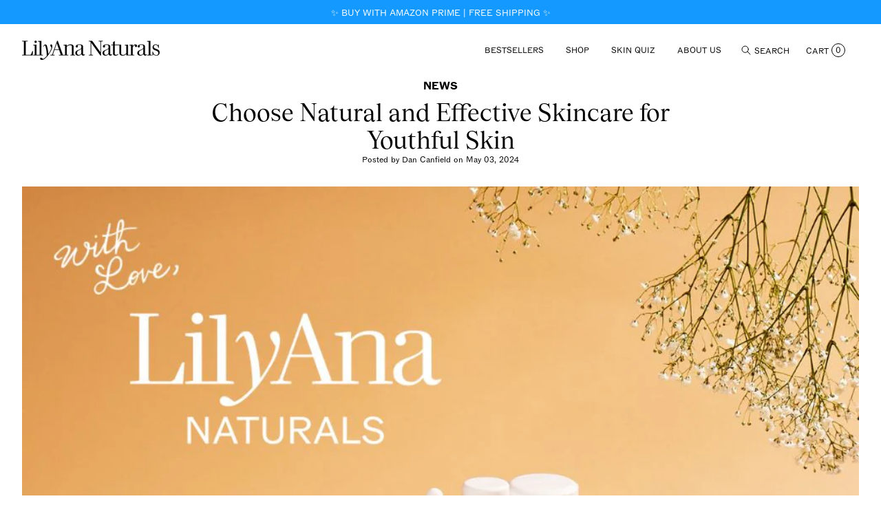

--- FILE ---
content_type: text/html; charset=utf-8
request_url: https://lilyananaturals.com/blogs/news/choose-natural-and-effective-skincare-for-youthful-skin
body_size: 116283
content:
<!doctype html>
<html class="no-js" lang="en">
  <head>
    <!-- Start of Shoplift scripts -->
      <!-- 2025-04-04T05:00:11.3733624Z -->
<style>.shoplift-hide { opacity: 0 !important; }</style>
<style id="sl-preview-bar-hide">#preview-bar-iframe, #PBarNextFrameWrapper { display: none !important; }</style>
<script type="text/javascript">(function(rootPath, template, themeRole, themeId, isThemePreview){ /* Generated on 2026-01-29T02:05:17.4666760Z */(function(){"use strict";var $=document.createElement("style");$.textContent=`#shoplift-preview-control{position:fixed;max-width:332px;height:56px;background-color:#141414;z-index:9999;bottom:20px;display:flex;border-radius:8px;box-shadow:13px 22px 7px #0000,9px 14px 7px #00000003,5px 8px 6px #0000000d,2px 4px 4px #00000017,1px 1px 2px #0000001a,0 0 #0000001a;align-items:center;margin:0 auto;left:16px;right:16px;opacity:0;transform:translateY(20px);visibility:hidden;transition:opacity .4s ease-in-out,transform .4s ease-in-out,visibility 0s .4s}#shoplift-preview-control.visible{opacity:1;transform:translateY(0);visibility:visible;transition:opacity .4s ease-in-out,transform .4s ease-in-out,visibility 0s 0s}#shoplift-preview-control *{font-family:Inter,sans-serif;color:#fff;box-sizing:border-box;font-size:16px}#shoplift-preview-variant-title{font-weight:400;line-height:140%;font-size:16px;text-align:start;letter-spacing:-.16px;flex-grow:1;text-wrap:nowrap;overflow:hidden;text-overflow:ellipsis}#shoplift-preview-variant-selector{position:relative;display:block;padding:6px 0;height:100%;min-width:0;flex:1 1 auto}#shoplift-preview-variant-menu-trigger{border:none;cursor:pointer;width:100%;background-color:transparent;padding:0 16px;border-left:1px solid #333;border-right:1px solid #333;height:100%;display:flex;align-items:center;justify-content:start;gap:8px}#shoplift-preview-variant-selector .menu-variant-label{width:24px;height:24px;border-radius:50%;padding:6px;display:flex;justify-content:center;align-items:center;font-size:12px;font-style:normal;font-weight:600;line-height:100%;letter-spacing:-.12px;flex-shrink:0}#shoplift-preview-variant-selector .preview-variant-menu{position:absolute;bottom:110%;transform:translate3d(0,20px,0);visibility:hidden;pointer-events:none;opacity:0;cursor:pointer;background-color:#141414;border:1px solid #141414;border-radius:6px;width:100%;max-height:156px;overflow-y:auto;box-shadow:0 8px 16px #0003;z-index:1;transition:opacity .3s ease-in-out,transform .3s ease-in-out,visibility 0s .3s}#shoplift-preview-variant-selector .preview-variant-menu.preview-variant-menu__visible{visibility:visible;pointer-events:auto;opacity:100;transform:translateZ(0);transition:opacity .3s ease-in-out,transform .3s ease-in-out,visibility 0s 0s}@media screen and (max-width:400px){#shoplift-preview-variant-selector .preview-variant-menu{position:fixed;left:0;right:0;width:auto;bottom:110%}}#shoplift-preview-variant-selector .preview-variant-menu .preview-variant-menu--item{padding:12px 16px;display:flex;overflow:hidden}#shoplift-preview-variant-selector .preview-variant-menu .preview-variant-menu--item .menu-variant-label{margin-right:6px}#shoplift-preview-variant-selector .preview-variant-menu .preview-variant-menu--item span{overflow:hidden;text-overflow:ellipsis;text-wrap:nowrap;white-space:nowrap;color:#f6f6f6;font-size:14px;font-style:normal;font-weight:500}#shoplift-preview-variant-selector .preview-variant-menu .preview-variant-menu--item:hover{background-color:#545454}#shoplift-preview-variant-selector .preview-variant-menu .preview-variant-menu--item:last-of-type{border-bottom-left-radius:6px;border-bottom-right-radius:6px}#shoplift-preview-variant-selector .preview-variant-menu .preview-variant-menu--item:first-of-type{border-top-left-radius:6px;border-top-right-radius:6px}#shoplift-preview-control div:has(#shoplift-exit-preview-button){padding:0 16px}#shoplift-exit-preview-button{padding:6px 8px;font-weight:500;line-height:75%;border-radius:4px;background-color:transparent;border:none;text-decoration:none}#shoplift-exit-preview-button:hover{cursor:pointer;background-color:#333}/*$vite$:1*/`,document.head.appendChild($);var B=" daum[ /]| deusu/| yadirectfetcher|(?:^|[^g])news(?!sapphire)|(?<! (?:channel/|google/))google(?!(app|/google| pixel))|(?<! cu)bots?(?:\\b|_)|(?<!(?: ya| yandex|^job|inapp;) ?)search|(?<!(?:lib))http|(?<![hg]m)score|@[a-z][\\w-]+\\.|\\(\\)|\\.com|\\b\\d{13}\\b|^<|^[\\w \\.\\-\\(?:\\):]+(?:/v?\\d+(?:\\.\\d+)?(?:\\.\\d{1,10})*?)?(?:,|$)|^[^ ]{50,}$|^\\d+\\b|^\\w+/[\\w\\(\\)]*$|^active|^ad muncher|^amaya|^avsdevicesdk/|^biglotron|^bot|^bw/|^clamav[ /]|^client/|^cobweb/|^custom|^ddg[_-]android|^discourse|^dispatch/\\d|^downcast/|^duckduckgo|^facebook|^getright/|^gozilla/|^hobbit|^hotzonu|^hwcdn/|^jeode/|^jetty/|^jigsaw|^microsoft bits|^movabletype|^mozilla/\\d\\.\\d \\(compatible;?\\)$|^mozilla/\\d\\.\\d \\w*$|^navermailapp|^netsurf|^offline|^owler|^postman|^python|^rank|^read|^reed|^rest|^rss|^snapchat|^space bison|^svn|^swcd |^taringa|^thumbor/|^track|^valid|^w3c|^webbandit/|^webcopier|^wget|^whatsapp|^wordpress|^xenu link sleuth|^yahoo|^yandex|^zdm/\\d|^zoom marketplace/|^{{.*}}$|admin|analyzer|archive|ask jeeves/teoma|bit\\.ly/|bluecoat drtr|browsex|burpcollaborator|capture|catch|check|chrome-lighthouse|chromeframe|classifier|clean|cloud|crawl|cypress/|dareboost|datanyze|dejaclick|detect|dmbrowser|download|evc-batch/|feed|firephp|gomezagent|headless|httrack|hubspot marketing grader|hydra|ibisbrowser|images|insight|inspect|iplabel|ips-agent|java(?!;)|library|mail\\.ru/|manager|measure|neustar wpm|node|nutch|offbyone|optimize|pageburst|pagespeed|parser|perl|phantomjs|pingdom|powermarks|preview|proxy|ptst[ /]\\d|reputation|resolver|retriever|rexx;|rigor|rss\\b|scan|scrape|server|sogou|sparkler/|speedcurve|spider|splash|statuscake|synapse|synthetic|tools|torrent|trace|transcoder|url|virtuoso|wappalyzer|watch|webglance|webkit2png|whatcms/|zgrab",G=/bot|spider|crawl|http|lighthouse/i,V;function K(){if(V instanceof RegExp)return V;try{V=new RegExp(B,"i")}catch{V=G}return V}function j(l){return!!l&&K().test(l)}class L{timestamp;constructor(){this.timestamp=new Date}}class W extends L{type;testId;hypothesisId;constructor(t,e,i){super(),this.type=3,this.testId=t,this.hypothesisId=e,this.timestamp=i}}class J extends L{type;path;constructor(t){super(),this.type=4,this.path=t}}class Y extends L{type;cart;constructor(t){super(),this.type=5,this.cart=t}}class D extends Error{isBot;constructor(){super(),this.isBot=!0}}function Z(l,t,e){for(const i of t.selectors){const s=l.querySelectorAll(i.cssSelector);for(let r=0;r<s.length;r++)e(t.testId,t.hypothesisId)}H(l,t,(i,s,r,o,n)=>n(s,r),e)}function x(l,t,e){for(const i of t.selectors)F(l,t.testId,t.hypothesisId,i,e??(()=>{}));H(l,t,F,e??(()=>{}))}function M(l){return l.urlPatterns.reduce((t,e)=>{switch(e.operator){case"contains":return t+`.*${e}.*`;case"endsWith":return t+`.*${e}`;case"startsWith":return t+`${e}.*`}},"")}function H(l,t,e,i){new MutationObserver(()=>{for(const r of t.selectors)e(l,t.testId,t.hypothesisId,r,i)}).observe(l.documentElement,{childList:!0,subtree:!0})}function F(l,t,e,i,s){const r=l.querySelectorAll(i.cssSelector);for(let o=0;o<r.length;o++){let n=r.item(o);if(n instanceof HTMLElement&&n.dataset.shoplift!==""){n.dataset.shoplift="";for(const a of i.actions.sort(ot))n=Q(l,i.cssSelector,n,a)}}return r.length>0&&s?(s(t,e),!0):!1}function Q(l,t,e,i){switch(i.type){case"innerHtml":e.innerHTML=i.value;break;case"attribute":X(e,i.scope,i.value);break;case"css":tt(l,t,i.value);break;case"js":et(l,e,i);break;case"copy":return it(e);case"remove":st(e);break;case"move":rt(e,parseInt(i.value));break}return e}function X(l,t,e){l.setAttribute(t,e)}function tt(l,t,e){const i=l.createElement("style");i.innerHTML=`${t} { ${e} }`,l.getElementsByTagName("head")[0]?.appendChild(i)}function et(l,t,e){Function("document","element",`"use strict"; ${e.value}`)(l,t)}function it(l){const t=l.cloneNode(!0);if(!l.parentNode)throw"Can't copy node outside of DOM";return l.parentNode.insertBefore(t,l.nextSibling),t}function st(l){l.remove()}function rt(l,t){if(t===0)return;const e=Array.prototype.slice.call(l.parentElement.children).indexOf(l),i=Math.min(Math.max(e+t,0),l.parentElement.children.length-1);l.parentElement.children.item(i).insertAdjacentElement(t>0?"afterend":"beforebegin",l)}function ot(l,t){return N(l)-N(t)}function N(l){return l.type==="copy"||l.type==="remove"?0:1}var P=(l=>(l[l.Template=0]="Template",l[l.Theme=1]="Theme",l[l.UrlRedirect=2]="UrlRedirect",l[l.Script=3]="Script",l[l.Dom=4]="Dom",l[l.Price=5]="Price",l))(P||{});const nt="data:image/svg+xml,%3csvg%20width='12'%20height='12'%20viewBox='0%200%2012%2012'%20fill='none'%20xmlns='http://www.w3.org/2000/svg'%3e%3cpath%20d='M9.96001%207.90004C9.86501%207.90004%209.77001%207.86504%209.69501%207.79004L6.43501%204.53004C6.19501%204.29004%205.80501%204.29004%205.56501%204.53004L2.30501%207.79004C2.16001%207.93504%201.92001%207.93504%201.77501%207.79004C1.63001%207.64504%201.63001%207.40504%201.77501%207.26004L5.03501%204.00004C5.56501%203.47004%206.43001%203.47004%206.96501%204.00004L10.225%207.26004C10.37%207.40504%2010.37%207.64504%2010.225%207.79004C10.15%207.86004%2010.055%207.90004%209.96001%207.90004Z'%20fill='white'/%3e%3c/svg%3e",at="data:image/svg+xml,%3csvg%20width='14'%20height='24'%20viewBox='0%200%2014%2024'%20fill='none'%20xmlns='http://www.w3.org/2000/svg'%3e%3cpath%20d='M12.3976%2014.5255C12.2833%2013.8788%2012.0498%2013.3024%2011.6952%2012.7961C11.3416%2012.2898%2010.9209%2011.8353%2010.4353%2011.4317C9.94868%2011.0291%209.43546%2010.6488%208.89565%2010.292C8.48487%2010.049%208.09577%209.78565%207.72637%209.50402C7.35697%209.2224%207.08016%208.89503%206.89694%208.51987C6.71273%208.14471%206.67826%207.69533%206.79055%207.1697C6.86345%206.83216%206.97476%206.54647%207.12351%206.31162C7.27324%206.07778%207.47124%205.89986%207.7175%205.77684C7.96377%205.65483%208.21989%205.59383%208.48389%205.59383C8.88087%205.59383%209.17639%205.7016%209.3734%205.91714C9.56943%206.13268%209.68271%206.42345%209.71424%206.78946C9.74576%207.15547%209.72015%207.55401%209.63839%207.98509C9.55663%208.41617%209.43645%208.84724%209.27687%209.27934L13.5127%208.80149C13.9638%207.52656%2014.1017%206.42447%2013.9264%205.49725C13.751%204.56901%2013.2664%203.85122%2012.4724%203.34491C12.239%203.19648%2011.9779%203.07041%2011.6893%202.96569L12.0026%201.50979L9.86397%200L7.3875%201.50979L7.11169%202.78878C6.65166%202.8874%206.21724%203.01957%205.8114%203.19038C4.85292%203.594%204.06684%204.15115%203.45117%204.86385C2.83452%205.57655%202.42571%206.40108%202.22378%207.33847C2.06616%208.06947%202.04942%208.70796%202.17551%209.25087C2.30061%209.7948%202.52028%2010.2828%202.8355%2010.7139C3.14974%2011.145%203.51816%2011.5344%203.93977%2011.881C4.36039%2012.2288%204.782%2012.5521%205.20164%2012.851C5.68334%2013.1702%206.13844%2013.5169%206.56497%2013.8921C6.99052%2014.2672%207.31954%2014.7125%207.55004%2015.228C7.78055%2015.7445%207.81502%2016.3769%207.65347%2017.1262C7.56482%2017.5389%207.43676%2017.8765%207.27028%2018.1388C7.10381%2018.4011%206.89596%2018.5983%206.64772%2018.7295C6.3985%2018.8606%206.12071%2018.9267%205.8114%2018.9267C5.21641%2018.9267%204.79776%2018.6034%204.62833%2018.1632C4.4589%2017.7229%204.47367%2017.2583%204.60075%2016.5639C4.72782%2015.8705%205.05092%2015.1395%205.37107%2014.3699H1.17665C1.17665%2014.3699%200.207341%2016.1115%200.0310135%2017.6762C-0.0655232%2018.5302%200.0635208%2019.2653%200.41519%2019.8844C0.76686%2020.5036%201.33032%2020.9814%202.10655%2021.319C2.39222%2021.443%202.7104%2021.5447%203.05813%2021.623L2.54589%2024H7.17473L7.7047%2021.5386C8.08493%2021.442%208.43857%2021.3231%208.76562%2021.1787C9.73985%2020.7476%2010.52%2020.1427%2011.1071%2019.3649C11.6932%2018.5871%2012.0873%2017.7291%2012.2892%2016.7917C12.4744%2015.9295%2012.5099%2015.1741%2012.3966%2014.5275L12.3976%2014.5255Z'%20fill='white'/%3e%3c/svg%3e";async function lt(l){let t=l.replace(/-/g,"+").replace(/_/g,"/");for(;t.length%4;)t+="=";const e=atob(t),i=Uint8Array.from(e,o=>o.charCodeAt(0)),s=new Blob([i]).stream().pipeThrough(new DecompressionStream("gzip")),r=await new Response(s).text();return JSON.parse(r)}function _(l,t){return typeof t=="string"&&/\d{4}-\d{2}-\d{2}T\d{2}:\d{2}:\d{2}.\d+(?:Z|[+-]\d+)/.test(t)?new Date(t):t}function O(l,t){return t}function k(l,t=!1,e=!1,i=","){const s=l/100;if(e){const o=Math.round(s).toLocaleString("en-US");return i!==","?o.replace(/,/g,i):o}else{const r=t?",":".",o=s.toFixed(2).split("."),n=parseInt(o[0],10),a=o[1]??"00",c=n.toLocaleString("en-US");return i!==","?`${c.replace(/,/g,i)}${r}${a}`:t?`${c.replace(/,/g,".")}${r}${a}`:`${c}${r}${a}`}}function R(l,t,e,i){const s=t.replace("{{amount}}",k(l,!1,!1)).replace("{{amount_no_decimals}}",k(l,!1,!0)).replace("{{amount_with_comma_separator}}",k(l,!0,!1)).replace("{{amount_no_decimals_with_comma_separator}}",k(l,!0,!0)).replace("{{amount_with_space_separator}}",k(l,!1,!1," ")).replace("{{amount_no_decimals_with_space_separator}}",k(l,!1,!0," ")).replace("{{amount_with_apostrophe_separator}}",k(l,!1,!1,"'")).replace("{{amount_no_decimals_with_apostrophe_separator}}",k(l,!1,!0,"'")).replace("{{amount_with_period_and_space_separator}}",k(l,!1,!1,". ")).replace("{{amount_no_decimals_with_period_and_space_separator}}",k(l,!1,!0,". "));return i?`${s} ${e}`:s}function q(l){return l.replace(/[^\d.,\s-]/g,"").trim()}function ct(l){const t=new Map;for(const[e,i,s]of l.v)t.set(e,{priceInCents:i,compareAtPriceInCents:s});return t}function dt(l,t,e,i){const{priceInCents:s,compareAtPriceInCents:r}=e,{mf:o,c:n,cce:a}=i;if(l.getAttribute("data-sl-attribute-p")===t)l.innerHTML=R(s,o,n,a);else if(l.getAttribute("data-sl-attribute-cap")===t)r<=0||r<=s?l.remove():l.innerHTML=R(r,o,n,a);else if(l.getAttribute("data-sl-attribute-discount")===t&&!(r<=0||r<=s)){const h=Math.round((r-s)/r*100),u=q(R(r-s,o,n,!1)),p=l.getAttribute("data-sl-format")||"percent";p==="percent"?l.textContent=`-${h}%`:p==="amount"?l.textContent=`-${u}`:p==="both"&&(l.textContent=`-${h}% (-${u})`)}}function ht(l){const t=[],e={id:"url-pattern",operator:"contains",value:"/"};for(const[i,s,r]of l.v){t.push({id:`p-${i}`,cssSelector:`[data-sl-attribute-p="${i}"]`,urlPatterns:[e],actions:[{id:`p-action-${i}`,type:"innerHtml",scope:"price",value:R(s,l.mf,l.c,l.cce)}]});const o=r<=0||r<=s;if(t.push({id:`cap-${i}`,cssSelector:`[data-sl-attribute-cap="${i}"]`,urlPatterns:[e],actions:[{id:`cap-action-${i}`,type:o?"remove":"innerHtml",scope:"compare-at-price",value:o?"":R(r,l.mf,l.c,l.cce)}]}),!o&&r>s){const n=Math.round((r-s)/r*100),a=q(R(r-s,l.mf,l.c,!1));t.push({id:`d-${i}`,cssSelector:`[data-sl-attribute-discount="${i}"]`,urlPatterns:[e],actions:[{id:`d-action-${i}`,type:"js",scope:null,value:`(function(doc, el) {              var format = el.getAttribute('data-sl-format') || 'percent';              if (format === 'percent') {                el.textContent = '-${n}%';              } else if (format === 'amount') {                el.textContent = '-${a}';              } else if (format === 'both') {                el.textContent = '-${n}% (-${a})';              }            })`}]})}}return t}let U=!1;class pt{constructor(t,e,i,s,r,o,n,a,c,h,u){this.shop=t,this.host=e,this.eventHost=i,this.disableReferrerOverride=a,this.logHistory=[],this.legacySessionKey=`SHOPLIFT_SESSION_${this.shop}`,this.cssHideClass=s?"shoplift-hide":"",this.testConfigs=h.map(d=>({...d,startAt:new Date(d.startAt),statusHistory:d.statusHistory.map(v=>({...v,createdAt:new Date(v.createdAt)}))})),this.inactiveTestConfigs=u,this.sendPageView=!!r,this.shopliftDebug=o===!0,this.gaConfig=n!=={"sendEvents":false,"mode":"gtag"}?n:{sendEvents:!1},this.fetch=window.fetch.bind(window),this.localStorageSet=window.localStorage.setItem.bind(window.localStorage),this.localStorageGet=window.localStorage.getItem.bind(window.localStorage);const p=this.getDeviceType();this.device=p!=="tablet"?p:"mobile",this.state=this.loadState(),this.shopifyAnalyticsId=this.getShopifyAnalyticsId(),this.testsFilteredByAudience=h.filter(d=>d.status=="active"),this.getCountryTimeout=c===1000?1e3:c,this.log("State Loaded",JSON.stringify(this.state))}DATA_SL_ATTRIBUTE_P="data-sl-attribute-p";DATA_SL_TEST_ID="data-sl-test-id";VIEWPORT_TRACK_THRESHOLD=.5;temporarySessionKey="Shoplift_Session";essentialSessionKey="Shoplift_Essential";analyticsSessionKey="Shoplift_Analytics";priceSelectorsSessionKey="Shoplift_PriceSelectors";legacySessionKey;cssHideClass;testConfigs;inactiveTestConfigs;testsFilteredByAudience;sendPageView;shopliftDebug;gaConfig;getCountryTimeout;state;shopifyAnalyticsId;cookie=document.cookie;isSyncing=!1;isSyncingGA=!1;fetch;localStorageSet;localStorageGet;sessionStorageSet=window.sessionStorage.setItem.bind(window.sessionStorage);sessionStorageGet=window.sessionStorage.getItem.bind(window.sessionStorage);urlParams=new URLSearchParams(window.location.search);device;logHistory;activeViewportObservers=new Map;deriveCategoryFromExistingTests(){if(!this.state.temporary.testCategory&&this.state.essential.visitorTests.length>0){const t=this.state.essential.visitorTests.some(e=>{if(!e.hypothesisId)return!1;const i=this.getHypothesis(e.hypothesisId);return i&&["theme","basicScript","price"].includes(i.type)});this.state.temporary.testCategory=t?"global":"conditional",this.persistTemporaryState(),this.log("Derived test category from existing visitorTests: %s",this.state.temporary.testCategory)}}async init(){try{if(this.log("Shoplift script initializing"),window.Shopify&&window.Shopify.designMode){this.log("Skipping script for design mode");return}if(window.location.href.includes("slScreenshot=true")){this.log("Skipping script for screenshot");return}if(window.location.hostname.endsWith(".edgemesh.com")){this.log("Skipping script for preview");return}if(window.location.href.includes("isShopliftMerchant")){const e=this.urlParams.get("isShopliftMerchant")==="true";this.log("Setting merchant session to %s",e),this.state.temporary.isMerchant=e,this.persistTemporaryState()}if(this.state.temporary.isMerchant){this.log("Setting up preview for merchant"),typeof window.shoplift!="object"&&this.setShopliftStub(),this.state.temporary.previewConfig||this.hidePage(),await this.initPreview(),document.querySelector("#sl-preview-bar-hide")?.remove();return}if(this.state.temporary.previewConfig=void 0,j(navigator.userAgent))return;if(navigator.userAgent.includes("Chrome/118")){this.log("Random: %o",[Math.random(),Math.random(),Math.random()]);const e=await this.makeRequest({url:`${this.eventHost}/api/v0/events/ip`,method:"get"}).then(i=>i?.json());this.log(`IP: ${e}`),this.makeRequest({url:`${this.eventHost}/api/v0/logs`,method:"post",data:JSON.stringify(this.debugState(),O)}).catch()}if(this.shopifyAnalyticsId=this.getShopifyAnalyticsId(),this.monitorConsentChange(),this.checkForThemePreview())return;if(!this.disableReferrerOverride&&this.state.temporary.originalReferrer!=null){this.log(`Overriding referrer from '${document.referrer}' to '${this.state.temporary.originalReferrer}'`);const e=this.state.temporary.originalReferrer;delete this.state.temporary.originalReferrer,this.persistTemporaryState(),Object.defineProperty(document,"referrer",{get:()=>e,enumerable:!0,configurable:!0})}if(await this.refreshVisitor(this.shopifyAnalyticsId),await this.handleVisitorTest()){this.log("Redirecting for visitor test");return}this.setShoplift(),this.showPage(),this.ensureCartAttributesForExistingPriceTests(!1),await this.finalize(),console.log("SHOPLIFT SCRIPT INITIALIZED!")}catch(t){if(t instanceof D)return;throw t}finally{typeof window.shoplift!="object"&&this.setShopliftStub()}}getVariantColor(t){switch(t){case"a":return{text:"#141414",bg:"#E2E2E2"};case"b":return{text:"rgba(255, 255, 255, 1)",bg:"rgba(37, 99, 235, 1)"}}}getDefaultVariantTitle(t){return t.title?t.title:t.type==="price"?t.isControl?"Original prices":"Variant prices":t.isControl?"Original":"Untitled variant "+t.label.toUpperCase()}async initPreview(){const t=this.urlParams.get("previewConfig");if(t){this.state.temporary.previewConfig=void 0,this.log("Setting up the preview"),this.log("Found preview config, writing to temporary state");const e=await lt(t);if(this.state.temporary.previewConfig=e,this.state.temporary.previewConfig.testTypeCategory===P.Price){this.hidePage(!0);const s=this.state.temporary.previewConfig;let r=`${this.host}/api/dom-selectors/${s.storeId}/${s.testId}/${s.isDraft||!1}`;s.shopifyProductId&&(r+=`?productId=${s.shopifyProductId}`);const o=await this.makeJsonRequest({method:"get",url:r}).catch(n=>(this.log("Error getting domSelectors",n),null));s.variants.forEach(n=>n.domSelectors=o[n.id]?.domSelectors)}this.persistTemporaryState();const i=new URL(window.location.toString());i.searchParams.delete("previewConfig"),this.queueRedirect(i)}else if(this.state.temporary.previewConfig){this.showPage();const e=this.state.temporary.previewConfig;e.testTypeCategory===P.Template&&this.handleTemplatePreview(e)&&this.initPreviewControls(e),e.testTypeCategory===P.UrlRedirect&&this.handleUrlPreview(e)&&this.initPreviewControls(e),e.testTypeCategory===P.Script&&this.handleScriptPreview(e)&&this.initPreviewControls(e),e.testTypeCategory===P.Price&&await this.handlePricePreview(e)&&this.initPreviewControls(e)}}initPreviewControls(t){document.addEventListener("DOMContentLoaded",()=>{const e=t.variants.find(v=>v.id===t.currentVariant),i=e?.label||"a",s=t.variants,r=document.createElement("div");r.id="shoplift-preview-control";const o=document.createElement("div"),n=document.createElement("img");n.src=at,n.height=24,n.width=14,o.style.padding="0 16px",o.style.lineHeight="100%",o.appendChild(n),r.appendChild(o);const a=document.createElement("div");a.id="shoplift-preview-variant-selector";const c=document.createElement("button");c.id="shoplift-preview-variant-menu-trigger";const h=document.createElement("div");h.className="menu-variant-label",h.style.backgroundColor=this.getVariantColor(i).bg,h.style.color=this.getVariantColor(i).text,h.innerText=i.toUpperCase(),c.appendChild(h);const u=document.createElement("span");if(u.id="shoplift-preview-variant-title",u.innerText=e?this.getDefaultVariantTitle(e):"Untitled variant "+i.toUpperCase(),c.appendChild(u),s.length>1){const v=document.createElement("img");v.src=nt,v.width=12,v.height=12,v.style.height="12px",v.style.width="12px",c.appendChild(v);const T=document.createElement("div");T.className="preview-variant-menu";for(const m of t.variants.filter(S=>S.id!==t.currentVariant)){const S=document.createElement("div");S.className="preview-variant-menu--item";const I=document.createElement("div");I.className="menu-variant-label",I.style.backgroundColor=this.getVariantColor(m.label).bg,I.style.color=this.getVariantColor(m.label).text,I.style.flexShrink="0",I.innerText=m.label.toUpperCase(),S.appendChild(I);const y=document.createElement("span");y.innerText=this.getDefaultVariantTitle(m),S.appendChild(y),S.addEventListener("click",()=>{this.pickVariant(m.id)}),T.appendChild(S)}a.appendChild(T),c.addEventListener("click",()=>{T.className!=="preview-variant-menu preview-variant-menu__visible"?T.classList.add("preview-variant-menu__visible"):T.classList.remove("preview-variant-menu__visible")}),document.addEventListener("click",m=>{m.target instanceof Element&&!c.contains(m.target)&&T.className==="preview-variant-menu preview-variant-menu__visible"&&T.classList.remove("preview-variant-menu__visible")})}else c.style.pointerEvents="none",h.style.margin="0";a.appendChild(c),r.appendChild(a);const p=document.createElement("div"),d=document.createElement("button");d.id="shoplift-exit-preview-button",d.innerText="Exit",p.appendChild(d),d.addEventListener("click",()=>{this.exitPreview()}),r.appendChild(p),document.body.appendChild(r),requestAnimationFrame(()=>{r.classList.add("visible")})}),this.ensureCartAttributesForExistingPriceTests(!0)}pickVariant(t){if(this.state.temporary.previewConfig){const e=this.state.temporary.previewConfig,i=new URL(window.location.toString());if(e.testTypeCategory===P.UrlRedirect){const s=e.variants.find(r=>r.id===e.currentVariant)?.redirectUrl;if(i.pathname===s){const r=e.variants.find(o=>o.id===t)?.redirectUrl;r&&(i.pathname=r)}}if(e.testTypeCategory===P.Template){const s=e.variants.find(r=>r.id===e.currentVariant)?.pathName;if(s&&i.pathname===s){const r=e.variants.find(o=>o.id===t)?.pathName;r&&r!==s&&(i.pathname=r)}}e.currentVariant=t,this.persistTemporaryState(),this.queueRedirect(i)}}exitPreview(){const t=new URL(window.location.toString());if(this.state.temporary.previewConfig?.testTypeCategory===P.Template&&t.searchParams.delete("view"),this.state.temporary.previewConfig?.testTypeCategory===P.Script&&t.searchParams.delete("slVariant"),this.state.temporary.previewConfig?.testTypeCategory===P.UrlRedirect){const i=this.state.temporary.previewConfig.variants.filter(r=>!r.isControl&&r.redirectUrl!==null).map(r=>r.redirectUrl),s=this.state.temporary.previewConfig.variants.find(r=>r.label==="a")?.redirectUrl;i.includes(t.pathname)&&s&&(t.pathname=s)}this.state.temporary.isMerchant=!1,t.searchParams.delete("isShopliftMerchant"),this.state.temporary.previewConfig=void 0,this.persistTemporaryState(),this.hidePage(),this.queueRedirect(t)}handleTemplatePreview(t){const e=t.currentVariant,i=t.variants.find(a=>a.id===e);if(!i)return!1;const s=t.variants.find(a=>a.isControl);if(!s)return!1;this.log("Setting up template preview for type",s.type);const r=new URL(window.location.toString()),o=r.searchParams.get("view"),n=i.type===s.type;return!n&&!i.isControl&&template.suffix===s.affix&&this.typeFromTemplate()===s.type&&i.pathName!==null?(this.log("Hit control template type, redirecting to the variant url"),this.hidePage(),r.pathname=i.pathName,this.queueRedirect(r),!0):(!i.isControl&&this.typeFromTemplate()==i.type&&template.suffix===s.affix&&n&&o!==(i.affix||"__DEFAULT__")&&(this.log("Template type and affix match control, updating the view param"),r.searchParams.delete("view"),this.log("Setting the new viewParam to",i.affix||"__DEFAULT__"),this.hidePage(),r.searchParams.set("view",i.affix||"__DEFAULT__"),this.queueRedirect(r)),o!==null&&o!==i.affix&&(r.searchParams.delete("view"),this.hidePage(),this.queueRedirect(r)),!0)}handleUrlPreview(t){const e=t.currentVariant,i=t.variants.find(o=>o.id===e),s=t.variants.find(o=>o.isControl)?.redirectUrl;if(!i)return!1;this.log("Setting up URL redirect preview");const r=new URL(window.location.toString());return r.pathname===s&&!i.isControl&&i.redirectUrl!==null&&(this.log("Url matches control, redirecting"),this.hidePage(),r.pathname=i.redirectUrl,this.queueRedirect(r)),!0}handleScriptPreview(t){const e=t.currentVariant,i=t.variants.find(o=>o.id===e);if(!i)return!1;this.log("Setting up script preview");const s=new URL(window.location.toString());return s.searchParams.get("slVariant")!==i.id&&(this.log("current id doesn't match the variant, redirecting"),s.searchParams.delete("slVariant"),this.log("Setting the new slVariantParam"),this.hidePage(),s.searchParams.set("slVariant",i.id),this.queueRedirect(s)),!0}async handlePricePreview(t){const e=t.currentVariant,i=t.variants.find(s=>s.id===e);return i?(this.log("Setting up price preview"),i.domSelectors&&i.domSelectors.length>0&&(x(document,{testId:t.testId,hypothesisId:i.id,selectors:i.domSelectors}),this.ensureCartAttributesForExistingPriceTests(!0)),!0):!1}async finalize(){const t=await this.getCartState();t!==null&&this.queueCartUpdate(t),this.pruneStateAndSave(),await this.syncAllEvents()}setShoplift(){this.log("Setting up public API");const e=this.urlParams.get("slVariant")==="true",i=e?null:this.urlParams.get("slVariant");window.shoplift={isHypothesisActive:async s=>{if(this.log("Script checking variant for hypothesis '%s'",s),e)return this.log("Forcing variant for hypothesis '%s'",s),!0;if(i!==null)return this.log("Forcing hypothesis '%s'",i),s===i;const r=this.testConfigs.find(n=>n.hypotheses.some(a=>a.id===s));if(!r)return this.log("No test found for hypothesis '%s'",s),!1;const o=this.state.essential.visitorTests.find(n=>n.testId===r.id);return o?(this.log("Active visitor test found",s),o.hypothesisId===s):(await this.manuallySplitVisitor(r),this.testConfigs.some(n=>n.hypotheses.some(a=>a.id===s&&this.state.essential.visitorTests.some(c=>c.hypothesisId===a.id))))},setAnalyticsConsent:async s=>{await this.onConsentChange(s,!0)},getVisitorData:()=>({visitor:this.state.analytics.visitor,visitorTests:this.state.essential.visitorTests.filter(s=>!s.isInvalid).map(s=>{const{shouldSendToGa:r,savedAt:o,...n}=s;return n})})}}setShopliftStub(){this.log("Setting up stubbed public API");const e=this.urlParams.get("slVariant")==="true",i=e?null:this.urlParams.get("slVariant");window.shoplift={isHypothesisActive:s=>Promise.resolve(e||s===i),setAnalyticsConsent:()=>Promise.resolve(),getVisitorData:()=>({visitor:null,visitorTests:[]})}}async manuallySplitVisitor(t){this.log("Starting manual split for test '%s'",t.id),await this.handleVisitorTest([t]);const e=this.getReservationForTest(t.id);e&&!e.isRealized&&e.entryCriteriaKey&&(this.log("Realizing manual API reservation for test '%s'",t.id),this.realizeReservationForCriteria(e.entryCriteriaKey)),this.saveState(),this.syncAllEvents()}async handleVisitorTest(t){await this.filterTestsByAudience(this.testConfigs,this.state.analytics.visitor??this.buildBaseVisitor(),this.state.essential.visitorTests),this.deriveCategoryFromExistingTests(),this.clearStaleReservations();let e=t?t.filter(i=>this.testsFilteredByAudience.some(s=>s.id===i.id)):[...this.testsForUrl(this.testsFilteredByAudience),...this.domTestsForUrl(this.testsFilteredByAudience)];try{if(e.length===0)return this.log("No tests found"),!1;this.log("Checking for existing visitor test on page");const i=this.getCurrentVisitorHypothesis(e);if(i){this.log("Found current visitor test");const a=this.considerRedirect(i);return a&&(this.log("Redirecting for current visitor test"),this.redirect(i)),a}const s=this.getReservationForCurrentPage();if(s){this.log("Found matching reservation for current page: %s",s.testId);const a=this.getHypothesis(s.hypothesisId);if(a){a.type!=="price"&&this.realizeReservationForCriteria(s.entryCriteriaKey);const c=this.considerRedirect(a);return c&&this.redirect(a),c}}this.log("No active test relation for test page");const r=this.testsForUrl(this.inactiveTestConfigs.filter(a=>this.testIsPaused(a)&&a.hypotheses.some(c=>this.state.essential.visitorTests.some(h=>h.hypothesisId===c.id)))).map(a=>a.id);if(r.length>0)return this.log("Visitor has paused tests for test page, skipping test assignment: %o",r),!1;if(!this.state.temporary.testCategory){const a=this.testsFilteredByAudience.filter(h=>this.isGlobalEntryCriteria(this.getEntryCriteriaKey(h))),c=this.testsFilteredByAudience.filter(h=>!this.isGlobalEntryCriteria(this.getEntryCriteriaKey(h)));if(this.log("Category dice roll - global tests: %o, conditional tests: %o",a.map(h=>({id:h.id,title:h.title,criteria:this.getEntryCriteriaKey(h)})),c.map(h=>({id:h.id,title:h.title,criteria:this.getEntryCriteriaKey(h)}))),a.length>0&&c.length>0){const h=a.length,u=c.length,p=h+u,d=Math.random()*p;this.state.temporary.testCategory=d<h?"global":"conditional",this.log("Category dice roll: rolled %.2f of %d (global weight: %d, conditional weight: %d), selected '%s'",d,p,h,u,this.state.temporary.testCategory)}else a.length>0?(this.state.temporary.testCategory="global",this.log("Only global tests available, setting category to global")):(this.state.temporary.testCategory="conditional",this.log("Only conditional tests available, setting category to conditional"));this.persistTemporaryState()}const o=this.state.temporary.testCategory;if(this.log("Visitor test category: %s",o),o==="global"){const a=this.testsFilteredByAudience.filter(c=>!this.isGlobalEntryCriteria(this.getEntryCriteriaKey(c)));for(const c of a)this.markTestAsBlocked(c,"category:global");e=e.filter(c=>this.isGlobalEntryCriteria(this.getEntryCriteriaKey(c)))}else{const a=this.testsFilteredByAudience.filter(c=>this.isGlobalEntryCriteria(this.getEntryCriteriaKey(c)));for(const c of a)this.markTestAsBlocked(c,"category:conditional");e=e.filter(c=>!this.isGlobalEntryCriteria(this.getEntryCriteriaKey(c)))}if(e.length===0)return this.log("No tests remaining after category filter"),!1;this.createReservations(e);const n=this.getReservationForCurrentPage();if(n&&!n.isRealized){const a=this.getHypothesis(n.hypothesisId);if(a){a.type!=="price"&&this.realizeReservationForCriteria(n.entryCriteriaKey);const c=this.considerRedirect(a);return c&&(this.log("Redirecting for new test"),this.redirect(a)),c}}return!1}finally{this.includeInDomTests(),this.saveState()}}includeInDomTests(){this.applyControlForAudienceFilteredPriceTests();const t=this.getDomTestsForCurrentUrl(),e=this.getVisitorDomHypothesis(t);for(const i of t){this.log("Evaluating dom test '%s'",i.id);const s=i.hypotheses.some(d=>d.type==="price");if(this.state.essential.visitorTests.find(d=>d.testId===i.id&&d.isInvalid&&!d.hypothesisId)){if(this.log("Visitor is blocked from test '%s', applying control prices if price test",i.id),s){const d=i.hypotheses.find(v=>v.isControl);d?.priceData&&(this.applyPriceTestWithMapLookup(i.id,d,[d],()=>{this.log("Control prices applied for blocked visitor, no metrics tracked")}),this.updatePriceTestHiddenInputs(i.id,"control",!1))}continue}const o=this.getReservationForTest(i.id);let n=null,a=!1;const c=e.find(d=>i.hypotheses.some(v=>d.id===v.id));if(o)n=this.getHypothesis(o.hypothesisId)??null,this.log("Using reserved hypothesis '%s' for test '%s'",o.hypothesisId,i.id);else if(c)n=c,this.log("Using existing hypothesis assignment for test '%s'",i.id);else if(s){const d=this.visitorActiveTestTypeWithReservations();d?(a=!0,this.log("Visitor already in test type '%s', treating as non-test for price test '%s'",d,i.id)):n=this.pickHypothesis(i)}else n=this.pickHypothesis(i);if(a&&s){const d=i.hypotheses.find(v=>v.isControl);d?.priceData&&(this.log("Applying control prices for non-test visitor on price test '%s' (Map-based)",i.id),this.applyPriceTestWithMapLookup(i.id,d,[d],()=>{this.log("Control prices applied for non-test visitor, no metrics tracked")}),this.updatePriceTestHiddenInputs(i.id,"control",!1));continue}if(!n){this.log("Failed to pick hypothesis for test");continue}const h=i.bayesianRevision??4,u=n.type==="price",p=h>=5;if(u&&p){if(this.log(`Price test with Map-based lookup (v${h}): ${i.id}`),!n.priceData){this.log("No price data for hypothesis '%s', skipping",n.id);continue}const d=n.isControl?"control":"variant";this.log(`Setting up Map-based price test for ${d} (test: ${i.id})`),this.applyPriceTestWithMapLookup(i.id,n,i.hypotheses,v=>{const T=this.getReservationForTest(v);T&&!T.isRealized&&T.entryCriteriaKey?this.realizeReservationForCriteria(T.entryCriteriaKey):this.queueAddVisitorToTest(v,n),this.saveState(),this.queuePageView(window.location.pathname),this.syncAllEvents()});continue}if(u&&!p){this.log(`Price test without viewport tracking (v${h}): ${i.id}`);const d=this.getDomSelectorsForHypothesis(n);if(d.length===0)continue;x(document,{testId:i.id,hypothesisId:n.id,selectors:d},v=>{this.queueAddVisitorToTest(v,n),this.saveState(),this.queuePageView(window.location.pathname),this.syncAllEvents()});continue}if(!n.domSelectors||n.domSelectors.length===0){this.log("No selectors found, skipping hypothesis");continue}x(document,{testId:i.id,hypothesisId:n.id,selectors:n.domSelectors},d=>{this.queueAddVisitorToTest(d,n),this.saveState(),this.queuePageView(window.location.pathname),this.syncAllEvents()})}}considerRedirect(t){if(this.log("Considering redirect for hypothesis '%s'",t.id),t.isControl)return this.log("Skipping redirect for control"),!1;if(t.type==="basicScript"||t.type==="manualScript")return this.log("Skipping redirect for script test"),!1;const e=this.state.essential.visitorTests.find(o=>o.hypothesisId===t.id),i=new URL(window.location.toString()),r=new URLSearchParams(window.location.search).get("view");if(t.type==="theme"){if(!(t.themeId===themeId)){if(this.log("Theme id '%s' is not hypothesis theme ID '%s'",t.themeId,themeId),e&&e.themeId!==t.themeId&&(e.themeId===themeId||!this.isThemePreview()))this.log("On old theme, redirecting and updating local visitor"),e.themeId=t.themeId;else if(this.isThemePreview())return this.log("On non-test theme, skipping redirect"),!1;return this.log("Hiding page to redirect for theme test"),this.hidePage(),!0}return!1}else if(t.type!=="dom"&&t.type!=="price"&&t.affix!==template.suffix&&t.affix!==r||t.redirectPath&&!i.pathname.endsWith(t.redirectPath))return this.log("Hiding page to redirect for template test"),this.hidePage(),!0;return this.log("Not redirecting"),!1}redirect(t){if(this.log("Redirecting to hypothesis '%s'",t.id),t.isControl)return;const e=new URL(window.location.toString());if(e.searchParams.delete("view"),t.redirectPath){const i=RegExp("^(/w{2}-w{2})/").exec(e.pathname);if(i&&i.length>1){const s=i[1];e.pathname=`${s}${t.redirectPath}`}else e.pathname=t.redirectPath}else t.type==="theme"?(e.searchParams.set("_ab","0"),e.searchParams.set("_fd","0"),e.searchParams.set("_sc","1"),e.searchParams.set("preview_theme_id",t.themeId.toString())):t.type!=="urlRedirect"&&e.searchParams.set("view",t.affix);this.queueRedirect(e)}async refreshVisitor(t){if(t===null||!this.state.essential.isFirstLoad||!this.testConfigs.some(i=>i.visitorOption!=="all"))return;this.log("Refreshing visitor"),this.hidePage();const e=await this.getVisitor(t);e&&e.id&&this.updateLocalVisitor(e)}buildBaseVisitor(){return{shopifyAnalyticsId:this.shopifyAnalyticsId,device:this.device,country:null,...this.state.essential.initialState}}getInitialState(){const t=this.getUTMValue("utm_source")??"",e=this.getUTMValue("utm_medium")??"",i=this.getUTMValue("utm_campaign")??"",s=this.getUTMValue("utm_content")??"",r=window.document.referrer,o=this.device;return{createdAt:new Date,utmSource:t,utmMedium:e,utmCampaign:i,utmContent:s,referrer:r,device:o}}checkForThemePreview(){return this.log("Checking for theme preview"),window.location.hostname.endsWith(".shopifypreview.com")?(this.log("on shopify preview domain"),this.clearThemeBar(!0,!1,this.state),document.querySelector("#sl-preview-bar-hide")?.remove(),!1):this.isThemePreview()?this.state.essential.visitorTests.some(t=>t.isThemeTest&&t.hypothesisId!=null&&this.getHypothesis(t.hypothesisId)&&t.themeId===themeId)?(this.log("On active theme test, removing theme bar"),this.clearThemeBar(!1,!0,this.state),!1):this.state.essential.visitorTests.some(t=>t.isThemeTest&&t.hypothesisId!=null&&!this.getHypothesis(t.hypothesisId)&&t.themeId===themeId)?(this.log("Visitor is on an inactive theme test, redirecting to main theme"),this.redirectToMainTheme(),!0):this.state.essential.isFirstLoad?(this.log("No visitor found on theme preview, redirecting to main theme"),this.redirectToMainTheme(),!0):this.inactiveTestConfigs.some(t=>t.hypotheses.some(e=>e.themeId===themeId))?(this.log("Current theme is an inactive theme test, redirecting to main theme"),this.redirectToMainTheme(),!0):this.testConfigs.some(t=>t.hypotheses.some(e=>e.themeId===themeId))?(this.log("Falling back to clearing theme bar"),this.clearThemeBar(!1,!0,this.state),!1):(this.log("No tests on current theme, skipping script"),this.clearThemeBar(!0,!1,this.state),document.querySelector("#sl-preview-bar-hide")?.remove(),!0):(this.log("Not on theme preview"),this.clearThemeBar(!0,!1,this.state),!1)}redirectToMainTheme(){this.hidePage();const t=new URL(window.location.toString());t.searchParams.set("preview_theme_id",""),this.queueRedirect(t)}testsForUrl(t){const e=new URL(window.location.href),i=this.typeFromTemplate();return t.filter(s=>s.hypotheses.some(r=>r.type!=="dom"&&r.type!=="price"&&(r.isControl&&r.type===i&&r.affix===template.suffix||r.type==="theme"||r.isControl&&r.type==="urlRedirect"&&r.redirectPath&&e.pathname.endsWith(r.redirectPath)||r.type==="basicScript"))&&(s.ignoreTestViewParameterEnforcement||!e.searchParams.has("view")||s.hypotheses.map(r=>r.affix).includes(e.searchParams.get("view")??"")))}domTestsForUrl(t){const e=new URL(window.location.href);return t.filter(i=>i.hypotheses.some(s=>s.type!=="dom"&&s.type!=="price"?!1:s.type==="price"&&s.priceData&&s.priceData.v.length>0?!0:s.domSelectors&&s.domSelectors.some(r=>new RegExp(M(r)).test(e.toString()))))}async filterTestsByAudience(t,e,i){const s=[];let r=e.country;!r&&t.some(o=>o.requiresCountry&&!i.some(n=>n.testId===o.id))&&(this.log("Hiding page to check geoip"),this.hidePage(),r=await this.makeJsonRequest({method:"get",url:`${this.eventHost}/api/v0/visitors/get-country`,signal:AbortSignal.timeout(this.getCountryTimeout)}).catch(o=>(this.log("Error getting country",o),null)));for(const o of t){if(this.log("Checking audience for test '%s'",o.id),this.state.essential.visitorTests.some(c=>c.testId===o.id&&c.hypothesisId==null)){console.log(`Skipping blocked test '${o.id}'`);continue}const n=this.visitorCreatedDuringTestActive(o.statusHistory);(i.some(c=>c.testId===o.id&&(o.device==="all"||o.device===e.device&&o.device===this.device))||this.isTargetAudience(o,e,n,r))&&(this.log("Visitor is in audience for test '%s'",o.id),s.push(o))}this.testsFilteredByAudience=s}isTargetAudience(t,e,i,s){const r=this.getChannel(e);return(t.device==="all"||t.device===e.device&&t.device===this.device)&&(t.visitorOption==="all"||t.visitorOption==="new"&&i||t.visitorOption==="returning"&&!i)&&(t.targetAudiences.length===0||t.targetAudiences.reduce((o,n)=>o||n.reduce((a,c)=>a&&c(e,i,r,s),!0),!1))}visitorCreatedDuringTestActive(t){let e="";for(const i of t){if(this.state.analytics.visitor!==null&&this.state.analytics.visitor.createdAt<i.createdAt||this.state.essential.initialState.createdAt<i.createdAt)break;e=i.status}return e==="active"}getDomTestsForCurrentUrl(){return this.domTestsForUrl(this.testsFilteredByAudience)}getCurrentVisitorHypothesis(t){return t.flatMap(e=>e.hypotheses).find(e=>e.type!=="dom"&&e.type!=="price"&&this.state.essential.visitorTests.some(i=>i.hypothesisId===e.id))}getVisitorDomHypothesis(t){return t.flatMap(e=>e.hypotheses).filter(e=>(e.type==="dom"||e.type==="price")&&this.state.essential.visitorTests.some(i=>i.hypothesisId===e.id))}getHypothesis(t){return this.testConfigs.filter(e=>e.hypotheses.some(i=>i.id===t)).map(e=>e.hypotheses.find(i=>i.id===t))[0]}getDomSelectorsForHypothesis(t){if(!t)return[];if(t.domSelectors&&t.domSelectors.length>0)return t.domSelectors;if(t.priceData){const e=`${this.priceSelectorsSessionKey}_${t.id}`;try{const s=sessionStorage.getItem(e);if(s){const r=JSON.parse(s);return t.domSelectors=r,this.log("Loaded %d price selectors from cache for hypothesis '%s'",r.length,t.id),r}}catch{}const i=ht(t.priceData);t.domSelectors=i;try{sessionStorage.setItem(e,JSON.stringify(i)),this.log("Generated and cached %d price selectors for hypothesis '%s'",i.length,t.id)}catch{this.log("Generated %d price selectors for hypothesis '%s' (cache unavailable)",i.length,t.id)}return i}return[]}hasThemeTest(t){return t.some(e=>e.hypotheses.some(i=>i.type==="theme"))}hasTestThatIsNotThemeTest(t){return t.some(e=>e.hypotheses.some(i=>i.type!=="theme"&&i.type!=="dom"&&i.type!=="price"))}hasThemeAndOtherTestTypes(t){return this.hasThemeTest(t)&&this.hasTestThatIsNotThemeTest(t)}testIsPaused(t){return t.status==="paused"||t.status==="incompatible"||t.status==="suspended"}visitorActiveTestType(){const t=this.state.essential.visitorTests.filter(e=>this.testConfigs.some(i=>i.hypotheses.some(s=>s.id==e.hypothesisId)));return t.length===0?null:t.some(e=>e.isThemeTest)?"theme":"templateOrUrlRedirect"}getReservationType(t){return t==="price"||this.isTemplateTestType(t)?"deferred":"immediate"}isTemplateTestType(t){return["product","collection","landing","index","cart","search","blog","article","collectionList"].includes(t)}getEntryCriteriaKey(t){const e=t.hypotheses.find(i=>i.isControl);if(!e)return`unknown:${t.id}`;switch(e.type){case"theme":return"global:theme";case"basicScript":return"global:autoApi";case"price":return"global:price";case"manualScript":return`conditional:manualApi:${t.id}`;case"urlRedirect":return`conditional:url:${e.redirectPath||"unknown"}`;default:return`conditional:template:${e.type}`}}isGlobalEntryCriteria(t){return t.startsWith("global:")}groupTestsByEntryCriteria(t){const e=new Map;for(const i of t){const s=this.getEntryCriteriaKey(i),r=e.get(s)||[];r.push(i),e.set(s,r)}return e}doesCurrentPageMatchEntryCriteria(t){if(this.isGlobalEntryCriteria(t))return!0;if(t==="conditional:manualApi")return!1;if(t.startsWith("conditional:url:")){const e=t.replace("conditional:url:","");return window.location.pathname.endsWith(e)}if(t.startsWith("conditional:template:")){const e=t.replace("conditional:template:","");return this.typeFromTemplate()===e}return!1}hasActiveReservation(){const t=this.getActiveReservations();return Object.values(t).some(e=>!e.isRealized)}getActiveReservation(){const t=this.getActiveReservations();return Object.values(t).find(e=>!e.isRealized)??null}clearStaleReservations(){const t=this.state.temporary.testReservations;if(!t)return;let e=!1;for(const[i,s]of Object.entries(t)){const r=this.testConfigs.find(n=>n.id===s.testId);if(!r){this.log("Test '%s' no longer in config, clearing reservation for criteria '%s'",s.testId,i),delete t[i],e=!0;continue}if(r.status!=="active"){this.log("Test '%s' status is '%s', clearing reservation for criteria '%s'",s.testId,r.status,i),delete t[i],e=!0;continue}this.testsFilteredByAudience.some(n=>n.id===s.testId)||(this.log("Visitor no longer passes audience for test '%s', clearing reservation for criteria '%s'",s.testId,i),delete t[i],e=!0)}e&&this.persistTemporaryState()}createReservations(t){if(this.state.temporary.testReservations||(this.state.temporary.testReservations={}),this.state.temporary.rolledEntryCriteria||(this.state.temporary.rolledEntryCriteria=[]),this.state.temporary.testCategory==="global"){this.createSingleReservation(t,"global");return}const i=t.filter(n=>this.doesCurrentPageMatchEntryCriteria(this.getEntryCriteriaKey(n))),s=t.filter(n=>!this.doesCurrentPageMatchEntryCriteria(this.getEntryCriteriaKey(n)));this.log("Conditional tests split - matching current page: %d, not matching: %d",i.length,s.length),i.length>0&&this.log("Tests matching current page (same pool): %o",i.map(n=>({id:n.id,title:n.title,criteria:this.getEntryCriteriaKey(n)})));const r=`conditional:current-page:${this.typeFromTemplate()}`;if(i.length>0&&!this.state.temporary.rolledEntryCriteria.includes(r)){this.createSingleReservation(i,r);for(const n of i){const a=this.getEntryCriteriaKey(n);this.state.temporary.rolledEntryCriteria.includes(a)||this.state.temporary.rolledEntryCriteria.push(a)}}const o=this.groupTestsByEntryCriteria(s);for(const[n,a]of o){if(this.state.temporary.rolledEntryCriteria.includes(n)){this.log("Already rolled for criteria '%s', skipping",n);continue}if(a.some(m=>this.state.essential.visitorTests.some(S=>S.testId===m.id))){this.log("Visitor already has VT for criteria '%s', skipping",n),this.state.temporary.rolledEntryCriteria.push(n);continue}const h=[...a].sort((m,S)=>m.id.localeCompare(S.id));this.log("Test dice roll for criteria '%s' - available tests: %o",n,h.map(m=>({id:m.id,title:m.title})));const u=Math.floor(Math.random()*h.length),p=h[u];this.log("Test dice roll: picked index %d of %d, selected test '%s' (%s)",u+1,a.length,p.id,p.title);const d=this.pickHypothesis(p);if(!d){this.log("No hypothesis picked for test '%s'",p.id);continue}const v=this.getReservationType(d.type),T={testId:p.id,hypothesisId:d.id,testType:d.type,reservationType:v,isThemeTest:d.type==="theme",themeId:d.themeId,createdAt:new Date,isRealized:!1,entryCriteriaKey:n};this.state.temporary.testReservations[n]=T,this.state.temporary.rolledEntryCriteria.push(n),this.log("Created %s reservation for test '%s' (criteria: %s)",v,p.id,n);for(const m of a)m.id!==p.id&&this.markTestAsBlocked(m,n)}this.persistTemporaryState()}createSingleReservation(t,e){if(this.state.temporary.rolledEntryCriteria.includes(e)){this.log("Already rolled for pool '%s', skipping",e);return}if(t.some(u=>this.state.essential.visitorTests.some(p=>p.testId===u.id&&!p.isInvalid))){this.log("Visitor already has VT for pool '%s', skipping",e),this.state.temporary.rolledEntryCriteria.push(e);return}if(t.length===0){this.log("No tests in pool '%s'",e);return}const s=[...t].sort((u,p)=>u.id.localeCompare(p.id));this.log("Test dice roll for pool '%s' - available tests: %o",e,s.map(u=>({id:u.id,title:u.title,criteria:this.getEntryCriteriaKey(u)})));const r=Math.floor(Math.random()*s.length),o=s[r];this.log("Test dice roll: picked index %d of %d, selected test '%s' (%s)",r,t.length,o.id,o.title);const n=this.pickHypothesis(o);if(!n){this.log("No hypothesis picked for test '%s'",o.id);return}const a=this.getReservationType(n.type),c=this.getEntryCriteriaKey(o),h={testId:o.id,hypothesisId:n.id,testType:n.type,reservationType:a,isThemeTest:n.type==="theme",themeId:n.themeId,createdAt:new Date,isRealized:!1,entryCriteriaKey:c};this.state.temporary.testReservations[c]=h,this.state.temporary.rolledEntryCriteria.push(e),this.log("Created %s reservation for test '%s' from pool '%s' (criteria: %s)",a,o.id,e,c);for(const u of t)u.id!==o.id&&this.markTestAsBlocked(u,`pool:${e}`);this.persistTemporaryState()}markTestAsBlocked(t,e){this.state.essential.visitorTests.some(i=>i.testId===t.id)||(this.log("Blocking visitor from test '%s' (reason: %s)",t.id,e),this.state.essential.visitorTests.push({createdAt:new Date,testId:t.id,hypothesisId:null,isThemeTest:t.hypotheses.some(i=>i.type==="theme"),shouldSendToGa:!1,isSaved:!0,isInvalid:!0,themeId:void 0}))}realizeReservationForCriteria(t){const e=this.state.temporary.testReservations?.[t];if(!e)return this.log("No reservation found for criteria '%s'",t),!1;if(e.isRealized)return this.log("Reservation already realized for criteria '%s'",t),!1;if(this.state.essential.visitorTests.some(s=>s.testId===e.testId&&!s.isInvalid))return this.log("Visitor already assigned to test '%s'",e.testId),!1;const i=this.getHypothesis(e.hypothesisId);return i?(e.isRealized=!0,this.persistTemporaryState(),this.queueAddVisitorToTest(e.testId,i),this.saveState(),this.log("Realized reservation for test '%s' (criteria: %s)",e.testId,t),!0):(this.log("Hypothesis '%s' not found",e.hypothesisId),!1)}getActiveReservations(){return this.state.temporary.testReservations??{}}getReservationForCurrentPage(){const t=this.getActiveReservations();for(const[e,i]of Object.entries(t)){if(i.isRealized)continue;const s=this.testConfigs.find(r=>r.id===i.testId);if(!(!s||s.status!=="active")&&this.doesCurrentPageMatchEntryCriteria(e))return i}return null}getReservationForTest(t){const e=this.getActiveReservations();return Object.values(e).find(i=>i.testId===t)??null}getReservationTestType(){const t=this.getActiveReservations(),e=Object.values(t);if(e.length===0)return null;for(const i of e)if(i.isThemeTest)return"theme";for(const i of e)if(i.testType==="price")return"price";return e.some(i=>!i.isRealized)?"templateOrUrlRedirect":null}hasPriceTests(t){return t.some(e=>e.hypotheses.some(i=>i.type==="price"))}_priceTestProductIds=null;getPriceTestProductIds(){if(this._priceTestProductIds)return this._priceTestProductIds;const t=new Set;for(const e of this.testConfigs)for(const i of e.hypotheses)if(i.type==="price"){for(const s of i.domSelectors||[]){const r=s.cssSelector.match(/data-sl-attribute-(?:p|cap)="(\d+)"/);r?.[1]&&t.add(r[1])}if(i.priceData?.v)for(const[s]of i.priceData.v)t.add(s)}return this._priceTestProductIds=t,this.log("Built price test product ID cache with %d products",t.size),t}isProductInAnyPriceTest(t){return this.getPriceTestProductIds().has(t)}visitorActiveTestTypeWithReservations(){const t=this.getActiveReservations();for(const r of Object.values(t)){if(r.isThemeTest)return"theme";if(r.testType==="price")return"price"}if(Object.values(t).some(r=>!r.isRealized)){if(this.state.temporary.testCategory==="global")for(const o of Object.values(t)){if(o.testType==="theme")return"theme";if(o.testType==="price")return"price";if(o.testType==="basicScript")return"theme"}return"templateOrUrlRedirect"}const i=this.state.essential.visitorTests.filter(r=>!r.isInvalid&&this.testConfigs.some(o=>o.hypotheses.some(n=>n.id===r.hypothesisId)));return i.length===0?null:i.some(r=>this.getHypothesis(r.hypothesisId)?.type==="price")?"price":i.some(r=>r.isThemeTest)?"theme":"templateOrUrlRedirect"}applyControlForAudienceFilteredPriceTests(){const t=this.testConfigs.filter(s=>s.status==="active"&&s.hypotheses.some(r=>r.type==="price"));if(t.length===0)return;const e=this.testsFilteredByAudience.filter(s=>s.hypotheses.some(r=>r.type==="price")),i=t.filter(s=>!e.some(r=>r.id===s.id));if(i.length!==0){this.log("Found %d price tests filtered by audience, applying control selectors",i.length);for(const s of i){const r=s.hypotheses.find(c=>c.isControl),o=this.getDomSelectorsForHypothesis(r);if(o.length===0){this.log("No control selectors for audience-filtered price test '%s'",s.id);continue}const n=new URL(window.location.href);o.some(c=>{try{return new RegExp(M(c)).test(n.toString())}catch{return!1}})&&(this.log("Applying control selectors for audience-filtered price test '%s'",s.id),x(document,{testId:s.id,hypothesisId:r.id,selectors:o},()=>{this.log("Control selectors applied for audience-filtered visitor, no metrics tracked")}),this.updatePriceTestHiddenInputs(s.id,"control",!1))}}}pickHypothesis(t){let e=Math.random();const i=t.hypotheses.reduce((r,o)=>r+o.visitorCount,0);return t.hypotheses.sort((r,o)=>r.isControl?o.isControl?0:-1:o.isControl?1:0).reduce((r,o)=>{if(r!==null)return r;const a=t.hypotheses.reduce((c,h)=>c&&h.visitorCount>20,!0)?o.visitorCount/i-o.trafficPercentage:0;return e<=o.trafficPercentage-a?o:(e-=o.trafficPercentage,null)},null)}typeFromTemplate(){switch(template.type){case"list-collections":return"collectionList";case"page":return"landing";case"article":case"blog":case"cart":case"collection":case"index":case"product":case"search":return template.type;default:return null}}queueRedirect(t){this.saveState(),this.disableReferrerOverride||(this.log(`Saving temporary referrer override '${document.referrer}'`),this.state.temporary.originalReferrer=document.referrer,this.persistTemporaryState()),window.setTimeout(()=>window.location.assign(t),0),window.setTimeout(()=>{this.syncAllEvents()},2e3)}async syncAllEvents(){const t=async()=>{if(this.isSyncing){window.setTimeout(()=>{(async()=>await t())()},500);return}try{this.isSyncing=!0,this.syncGAEvents(),await this.syncEvents()}finally{this.isSyncing=!1}};await t()}async syncEvents(){if(!this.state.essential.consentApproved||!this.shopifyAnalyticsId||this.state.analytics.queue.length===0)return;const t=this.state.analytics.queue.length,e=this.state.analytics.queue.splice(0,t);this.log("Syncing %s events",t);try{const i={shop:this.shop,visitorDetails:{shopifyAnalyticsId:this.shopifyAnalyticsId,device:this.state.analytics.visitor?.device??this.device,country:this.state.analytics.visitor?.country??null,...this.state.essential.initialState},events:this.state.essential.visitorTests.filter(r=>!r.isInvalid&&!r.isSaved&&r.hypothesisId!=null).map(r=>new W(r.testId,r.hypothesisId,r.createdAt)).concat(e)};await this.sendEvents(i);const s=await this.getVisitor(this.shopifyAnalyticsId);s!==null&&this.updateLocalVisitor(s);for(const r of this.state.essential.visitorTests.filter(o=>!o.isInvalid&&!o.isSaved))r.isSaved=!0,r.savedAt=Date.now()}catch{this.state.analytics.queue.splice(0,0,...e)}finally{this.saveState()}}syncGAEvents(){if(!this.gaConfig.sendEvents){if(U)return;U=!0,this.log("UseGtag is false — skipping GA Events");return}if(this.isSyncingGA){this.log("Already syncing GA - skipping GA events");return}const t=this.state.essential.visitorTests.filter(e=>e.shouldSendToGa);t.length!==0&&(this.isSyncingGA=!0,this.log("Syncing %s GA Events",t.length),Promise.allSettled(t.map(e=>this.sendGAEvent(e))).then(()=>this.log("All gtag events sent")).finally(()=>this.isSyncingGA=!1))}sendGAEvent(t){return new Promise(e=>{this.log("Sending GA Event for test %s, hypothesis %s",t.testId,t.hypothesisId);const i=()=>{this.log("GA acknowledged event for hypothesis %s",t.hypothesisId),t.shouldSendToGa=!1,this.persistEssentialState(),e()},s={exp_variant_string:`SL-${t.testId}-${t.hypothesisId}`};this.shopliftDebug&&Object.assign(s,{debug_mode:!0});function r(o,n,a){window.dataLayer=window.dataLayer||[],window.dataLayer.push(arguments)}this.gaConfig.mode==="gtag"?r("event","experience_impression",{...s,event_callback:i}):(window.dataLayer=window.dataLayer||[],window.dataLayer.push({event:"experience_impression",...s,eventCallback:i}))})}updateLocalVisitor(t){let e;({visitorTests:e,...this.state.analytics.visitor}=t),this.log("updateLocalVisitor - server returned %d tests: %o",e.length,e.map(s=>({testId:s.testId,hypothesisId:s.hypothesisId,isInvalid:s.isInvalid}))),this.log("updateLocalVisitor - local has %d tests: %o",this.state.essential.visitorTests.length,this.state.essential.visitorTests.map(s=>({testId:s.testId,hypothesisId:s.hypothesisId,isSaved:s.isSaved,isInvalid:s.isInvalid})));const i=300*1e3;for(const s of this.state.essential.visitorTests.filter(r=>r.isSaved&&(!r.savedAt||Date.now()-r.savedAt>i)&&!e.some(o=>o.testId===r.testId)))this.log("updateLocalVisitor - marking LOCAL test as INVALID (isSaved && not in server): testId=%s, hypothesisId=%s",s.testId,s.hypothesisId),s.isInvalid=!0;for(const s of e){const r=this.state.essential.visitorTests.findIndex(n=>n.testId===s.testId);if(!(r!==-1))this.log("updateLocalVisitor - ADDING server test (not found locally): testId=%s, hypothesisId=%s",s.testId,s.hypothesisId),this.state.essential.visitorTests.push(s);else{const n=this.state.essential.visitorTests.at(r);this.log("updateLocalVisitor - REPLACING local test with server test: testId=%s, local hypothesisId=%s -> server hypothesisId=%s, local isInvalid=%s -> false",s.testId,n?.hypothesisId,s.hypothesisId,n?.isInvalid),s.isInvalid=!1,s.shouldSendToGa=n?.shouldSendToGa??!1,s.testType=n?.testType,s.assignedTo=n?.assignedTo,s.testTitle=n?.testTitle,this.state.essential.visitorTests.splice(r,1,s)}}this.log("updateLocalVisitor - FINAL local tests: %o",this.state.essential.visitorTests.map(s=>({testId:s.testId,hypothesisId:s.hypothesisId,isSaved:s.isSaved,isInvalid:s.isInvalid}))),this.state.analytics.visitor.storedAt=new Date}async getVisitor(t){try{return await this.makeJsonRequest({method:"get",url:`${this.eventHost}/api/v0/visitors/by-key/${this.shop}/${t}`})}catch{return null}}async sendEvents(t){await this.makeRequest({method:"post",url:`${this.eventHost}/api/v0/events`,data:JSON.stringify(t)})}getUTMValue(t){const i=decodeURIComponent(window.location.search.substring(1)).split("&");for(let s=0;s<i.length;s++){const r=i[s].split("=");if(r[0]===t)return r[1]||null}return null}hidePage(t){this.log("Hiding page"),this.cssHideClass&&!window.document.documentElement.classList.contains(this.cssHideClass)&&(window.document.documentElement.classList.add(this.cssHideClass),t||setTimeout(this.removeAsyncHide(this.cssHideClass),2e3))}showPage(){this.cssHideClass&&this.removeAsyncHide(this.cssHideClass)()}getDeviceType(){function t(){let i=!1;return(function(s){(/(android|bb\d+|meego).+mobile|avantgo|bada\/|blackberry|blazer|compal|elaine|fennec|hiptop|iemobile|ip(hone|od)|iris|kindle|lge |maemo|midp|mmp|mobile.+firefox|netfront|opera m(ob|in)i|palm( os)?|phone|p(ixi|re)\/|plucker|pocket|psp|series(4|6)0|symbian|treo|up\.(browser|link)|vodafone|wap|windows ce|xda|xiino/i.test(s)||/1207|6310|6590|3gso|4thp|50[1-6]i|770s|802s|a wa|abac|ac(er|oo|s\-)|ai(ko|rn)|al(av|ca|co)|amoi|an(ex|ny|yw)|aptu|ar(ch|go)|as(te|us)|attw|au(di|\-m|r |s )|avan|be(ck|ll|nq)|bi(lb|rd)|bl(ac|az)|br(e|v)w|bumb|bw\-(n|u)|c55\/|capi|ccwa|cdm\-|cell|chtm|cldc|cmd\-|co(mp|nd)|craw|da(it|ll|ng)|dbte|dc\-s|devi|dica|dmob|do(c|p)o|ds(12|\-d)|el(49|ai)|em(l2|ul)|er(ic|k0)|esl8|ez([4-7]0|os|wa|ze)|fetc|fly(\-|_)|g1 u|g560|gene|gf\-5|g\-mo|go(\.w|od)|gr(ad|un)|haie|hcit|hd\-(m|p|t)|hei\-|hi(pt|ta)|hp( i|ip)|hs\-c|ht(c(\-| |_|a|g|p|s|t)|tp)|hu(aw|tc)|i\-(20|go|ma)|i230|iac( |\-|\/)|ibro|idea|ig01|ikom|im1k|inno|ipaq|iris|ja(t|v)a|jbro|jemu|jigs|kddi|keji|kgt( |\/)|klon|kpt |kwc\-|kyo(c|k)|le(no|xi)|lg( g|\/(k|l|u)|50|54|\-[a-w])|libw|lynx|m1\-w|m3ga|m50\/|ma(te|ui|xo)|mc(01|21|ca)|m\-cr|me(rc|ri)|mi(o8|oa|ts)|mmef|mo(01|02|bi|de|do|t(\-| |o|v)|zz)|mt(50|p1|v )|mwbp|mywa|n10[0-2]|n20[2-3]|n30(0|2)|n50(0|2|5)|n7(0(0|1)|10)|ne((c|m)\-|on|tf|wf|wg|wt)|nok(6|i)|nzph|o2im|op(ti|wv)|oran|owg1|p800|pan(a|d|t)|pdxg|pg(13|\-([1-8]|c))|phil|pire|pl(ay|uc)|pn\-2|po(ck|rt|se)|prox|psio|pt\-g|qa\-a|qc(07|12|21|32|60|\-[2-7]|i\-)|qtek|r380|r600|raks|rim9|ro(ve|zo)|s55\/|sa(ge|ma|mm|ms|ny|va)|sc(01|h\-|oo|p\-)|sdk\/|se(c(\-|0|1)|47|mc|nd|ri)|sgh\-|shar|sie(\-|m)|sk\-0|sl(45|id)|sm(al|ar|b3|it|t5)|so(ft|ny)|sp(01|h\-|v\-|v )|sy(01|mb)|t2(18|50)|t6(00|10|18)|ta(gt|lk)|tcl\-|tdg\-|tel(i|m)|tim\-|t\-mo|to(pl|sh)|ts(70|m\-|m3|m5)|tx\-9|up(\.b|g1|si)|utst|v400|v750|veri|vi(rg|te)|vk(40|5[0-3]|\-v)|vm40|voda|vulc|vx(52|53|60|61|70|80|81|83|85|98)|w3c(\-| )|webc|whit|wi(g |nc|nw)|wmlb|wonu|x700|yas\-|your|zeto|zte\-/i.test(s.substr(0,4)))&&(i=!0)})(navigator.userAgent||navigator.vendor),i}function e(){let i=!1;return(function(s){(/android|ipad|playbook|silk/i.test(s)||/1207|6310|6590|3gso|4thp|50[1-6]i|770s|802s|a wa|abac|ac(er|oo|s\-)|ai(ko|rn)|al(av|ca|co)|amoi|an(ex|ny|yw)|aptu|ar(ch|go)|as(te|us)|attw|au(di|\-m|r |s )|avan|be(ck|ll|nq)|bi(lb|rd)|bl(ac|az)|br(e|v)w|bumb|bw\-(n|u)|c55\/|capi|ccwa|cdm\-|cell|chtm|cldc|cmd\-|co(mp|nd)|craw|da(it|ll|ng)|dbte|dc\-s|devi|dica|dmob|do(c|p)o|ds(12|\-d)|el(49|ai)|em(l2|ul)|er(ic|k0)|esl8|ez([4-7]0|os|wa|ze)|fetc|fly(\-|_)|g1 u|g560|gene|gf\-5|g\-mo|go(\.w|od)|gr(ad|un)|haie|hcit|hd\-(m|p|t)|hei\-|hi(pt|ta)|hp( i|ip)|hs\-c|ht(c(\-| |_|a|g|p|s|t)|tp)|hu(aw|tc)|i\-(20|go|ma)|i230|iac( |\-|\/)|ibro|idea|ig01|ikom|im1k|inno|ipaq|iris|ja(t|v)a|jbro|jemu|jigs|kddi|keji|kgt( |\/)|klon|kpt |kwc\-|kyo(c|k)|le(no|xi)|lg( g|\/(k|l|u)|50|54|\-[a-w])|libw|lynx|m1\-w|m3ga|m50\/|ma(te|ui|xo)|mc(01|21|ca)|m\-cr|me(rc|ri)|mi(o8|oa|ts)|mmef|mo(01|02|bi|de|do|t(\-| |o|v)|zz)|mt(50|p1|v )|mwbp|mywa|n10[0-2]|n20[2-3]|n30(0|2)|n50(0|2|5)|n7(0(0|1)|10)|ne((c|m)\-|on|tf|wf|wg|wt)|nok(6|i)|nzph|o2im|op(ti|wv)|oran|owg1|p800|pan(a|d|t)|pdxg|pg(13|\-([1-8]|c))|phil|pire|pl(ay|uc)|pn\-2|po(ck|rt|se)|prox|psio|pt\-g|qa\-a|qc(07|12|21|32|60|\-[2-7]|i\-)|qtek|r380|r600|raks|rim9|ro(ve|zo)|s55\/|sa(ge|ma|mm|ms|ny|va)|sc(01|h\-|oo|p\-)|sdk\/|se(c(\-|0|1)|47|mc|nd|ri)|sgh\-|shar|sie(\-|m)|sk\-0|sl(45|id)|sm(al|ar|b3|it|t5)|so(ft|ny)|sp(01|h\-|v\-|v )|sy(01|mb)|t2(18|50)|t6(00|10|18)|ta(gt|lk)|tcl\-|tdg\-|tel(i|m)|tim\-|t\-mo|to(pl|sh)|ts(70|m\-|m3|m5)|tx\-9|up(\.b|g1|si)|utst|v400|v750|veri|vi(rg|te)|vk(40|5[0-3]|\-v)|vm40|voda|vulc|vx(52|53|60|61|70|80|81|83|85|98)|w3c(\-| )|webc|whit|wi(g |nc|nw)|wmlb|wonu|x700|yas\-|your|zeto|zte\-/i.test(s.substr(0,4)))&&(i=!0)})(navigator.userAgent||navigator.vendor),i}return t()?"mobile":e()?"tablet":"desktop"}removeAsyncHide(t){return()=>{t&&window.document.documentElement.classList.remove(t)}}async getCartState(){try{let t=await this.makeJsonRequest({method:"get",url:`${window.location.origin}/cart.js`});return t===null||(t.note===null&&(t=await this.makeJsonRequest({method:"post",url:`${window.location.origin}/cart/update.js`,data:JSON.stringify({note:""})})),t==null)?null:{token:t.token,total_price:t.total_price,total_discount:t.total_discount,currency:t.currency,items_subtotal_price:t.items_subtotal_price,items:t.items.map(e=>({quantity:e.quantity,variant_id:e.variant_id,key:e.key,price:e.price,final_line_price:e.final_line_price,sku:e.sku,product_id:e.product_id}))}}catch(t){return this.log("Error sending cart info",t),null}}ensureCartAttributesForExistingPriceTests(t){try{if(this.log("Checking visitor assignments for active price tests"),t&&this.state.temporary.previewConfig){const e=this.state.temporary.previewConfig;this.log("Using preview config for merchant:",e.testId);let i="variant";if(e.variants&&e.variants.length>0){const s=e.variants.find(r=>r.id===e.currentVariant);s&&s.isControl&&(i="control")}this.log("Merchant preview - updating hidden inputs:",e.testId,i),this.updatePriceTestHiddenInputs(e.testId,i,!0);return}for(const e of this.state.essential.visitorTests){const i=this.testConfigs.find(o=>o.id===e.testId);if(!i){this.log("Test config not found:",e.testId);continue}const s=i.hypotheses.find(o=>o.id===e.hypothesisId);if(!s||s.type!=="price")continue;const r=s.isControl?"control":"variant";this.log("Updating hidden inputs for price test:",e.testId,r),this.updatePriceTestHiddenInputs(e.testId,r,t)}}catch(e){this.log("Error ensuring cart attributes for existing price tests:",e)}}updatePriceTestHiddenInputs(t,e,i){try{this.cleanupPriceTestObservers();const s=`${t}:${e}:${i?"t":"f"}`,r=y=>{const f=y.getAttribute("data-sl-pid");if(!f)return!0;if(i&&this.state.temporary.previewConfig){const g=this.state.temporary.previewConfig,b=e==="control"?"a":"b",C=g.variants.find(A=>A.label===b);if(!C)return!1;for(const A of C.domSelectors||[]){const E=A.cssSelector.match(/data-sl-attribute-(?:p|cap)="(\d+)"/);if(E){const z=E[1];if(this.log(`Extracted ID from selector: ${z}, comparing to: ${f}`),z===f)return this.log("Product ID match found in preview config:",f,"variant:",C.label),!0}else this.log(`Could not extract ID from selector: ${A.cssSelector}`)}return this.log("No product ID match in preview config for:",f,"variant:",b),!1}const w=this.testConfigs.find(g=>g.id===t);if(!w)return this.log("Test config not found for testId:",t),!1;for(const g of w.hypotheses||[]){for(const b of g.domSelectors||[]){const C=b.cssSelector.match(/data-sl-attribute-(?:p|cap)="(\d+)"/);if(C&&C[1]===f)return this.log("Product ID match found in domSelectors:",f,"for test:",t),!0}if(g.priceData?.v){for(const b of g.priceData.v)if(b[0]===f)return this.log("Product ID match found in priceData:",f,"for test:",t),!0}}return this.log("No product ID match for:",f,"in test:",t),!1},o=new Set;let n=!1,a=null;const c=(y,f)=>{if(document.querySelectorAll("[data-sl-attribute-p]").forEach(g=>{if(g instanceof Element&&g.nodeType===Node.ELEMENT_NODE&&g.isConnected&&document.contains(g))try{y.observe(g,{childList:!0,subtree:!0,characterData:!0,characterDataOldValue:!0,attributes:!1})}catch(b){this.log(`Failed to observe element (${f}):`,b)}}),document.body&&document.body.isConnected)try{y.observe(document.body,{childList:!0,subtree:!0,characterData:!0,characterDataOldValue:!0,attributes:!1})}catch(g){this.log(`Failed to observe document.body (${f}):`,g)}},h=(y,f,w,g)=>{const b=y.filter(C=>{const A=C.cssSelector.match(/data-sl-attribute-(?:p|cap)="(\d+)"/);return A&&A[1]===g});this.log(`Applying ${w} DOM selectors, total: ${y.length}, filtered: ${b.length}`),b.length>0&&x(document,{testId:t,hypothesisId:f,selectors:b})},u=(y,f)=>{this.log(`Applying DOM selector changes for product ID: ${y}`),f.disconnect(),n=!0;try{if(i&&this.state.temporary.previewConfig){const w=e==="control"?"a":"b",g=this.state.temporary.previewConfig.variants.find(b=>b.label===w);if(!g?.domSelectors){this.log(`No DOM selectors found for preview variant: ${w}`);return}h(g.domSelectors,g.id,"preview config",y)}else{const w=this.testConfigs.find(b=>b.id===t);if(!w){this.log(`No test config found for testId: ${t}`);return}const g=w.hypotheses.find(b=>e==="control"?b.isControl:!b.isControl);if(!g?.domSelectors){this.log(`No DOM selectors found for assignment: ${e}`);return}h(g.domSelectors,g.id,"live config",y)}}finally{a!==null&&clearTimeout(a),a=window.setTimeout(()=>{n=!1,a=null,c(f,"reconnection"),this.log("Re-established innerHTML observer after DOM changes")},50)}},p=new MutationObserver(y=>{if(!n)for(const f of y){if(f.type!=="childList"&&f.type!=="characterData")continue;let w=f.target;f.type==="characterData"&&(w=f.target.parentElement||f.target.parentNode);let g=w,b=g.getAttribute("data-sl-attribute-p");for(;!b&&g.parentElement;)g=g.parentElement,b=g.getAttribute("data-sl-attribute-p");if(!b)continue;const C=g.innerHTML||g.textContent||"";let A="";f.type==="characterData"&&f.oldValue!==null&&(A=f.oldValue),this.log(`innerHTML changed on element with data-sl-attribute-p="${b}"`),A&&this.log(`Previous content: "${A}"`),this.log(`Current content: "${C}"`),u(b,p)}});c(p,"initial setup"),o.add(p);const d=new MutationObserver(y=>{y.forEach(f=>{f.addedNodes.forEach(w=>{if(w.nodeType===Node.ELEMENT_NODE){const g=w;T(g);const b=g.matches('input[name="properties[_slpt]"]')?[g]:g.querySelectorAll('input[name="properties[_slpt]"]');b.length>0&&this.log(`MutationObserver found ${b.length} new hidden input(s)`),b.forEach(C=>{const A=C.getAttribute("data-sl-pid");if(this.log(`MutationObserver checking new input with data-sl-pid="${A}"`),r(C))C.value!==s&&(C.value=s,this.log("Updated newly added hidden input:",s)),m(C);else{const E=C.getAttribute("data-sl-pid");E&&this.isProductInAnyPriceTest(E)?this.log("Preserving hidden input for product ID '%s' - belongs to a different price test",E):(C.remove(),this.log("Removed newly added non-matching hidden input for product ID:",E))}})}})})});o.add(d);const v=new MutationObserver(y=>{y.forEach(f=>{if(f.type==="attributes"&&f.attributeName==="data-sl-pid"){const w=f.target;if(this.log("AttributeObserver detected data-sl-pid attribute change on:",w.tagName),w.matches('input[name="properties[_slpt]"]')){const g=w,b=f.oldValue,C=g.getAttribute("data-sl-pid");this.log(`data-sl-pid changed from "${b}" to "${C}" - triggering payment placement updates`),r(g)?(g.value!==s&&(g.value=s,this.log("Updated hidden input after data-sl-pid change:",s)),C&&u(C,p),this.log("Re-running payment placement updates after variant change"),T(document.body)):C&&this.isProductInAnyPriceTest(C)?this.log("Preserving hidden input for product ID '%s' - belongs to a different price test",C):(g.remove(),this.log("Removed non-matching hidden input after data-sl-pid change:",C))}}})});o.add(v);const T=y=>{y.tagName==="SHOPIFY-PAYMENT-TERMS"&&(this.log("MutationObserver found new shopify-payment-terms element"),this.updateShopifyPaymentTerms(t,e));const f=y.querySelectorAll("shopify-payment-terms");f.length>0&&(this.log(`MutationObserver found ${f.length} shopify-payment-terms in added node`),this.updateShopifyPaymentTerms(t,e)),y.tagName==="AFTERPAY-PLACEMENT"&&(this.log("MutationObserver found new afterpay-placement element"),this.updateAfterpayPlacements(t,e,"afterpay"));const w=y.querySelectorAll("afterpay-placement");w.length>0&&(this.log(`MutationObserver found ${w.length} afterpay-placement in added node`),this.updateAfterpayPlacements(t,e,"afterpay")),y.tagName==="SQUARE-PLACEMENT"&&(this.log("MutationObserver found new square-placement element"),this.updateAfterpayPlacements(t,e,"square"));const g=y.querySelectorAll("square-placement");g.length>0&&(this.log(`MutationObserver found ${g.length} square-placement in added node`),this.updateAfterpayPlacements(t,e,"square")),y.tagName==="KLARNA-PLACEMENT"&&(this.log("MutationObserver found new klarna-placement element"),this.updateKlarnaPlacements(t,e));const b=y.querySelectorAll("klarna-placement");b.length>0&&(this.log(`MutationObserver found ${b.length} klarna-placement in added node`),this.updateKlarnaPlacements(t,e))},m=y=>{v.observe(y,{attributes:!0,attributeFilter:["data-sl-pid"],attributeOldValue:!0,subtree:!1});const f=y.getAttribute("data-sl-pid");this.log(`Started AttributeObserver on specific input with data-sl-pid="${f}"`)},S=()=>{const y=document.querySelectorAll('input[name="properties[_slpt]"]');this.log(`Found ${y.length} existing hidden inputs to check`),y.forEach(f=>{const w=f.getAttribute("data-sl-pid");this.log(`Checking existing input with data-sl-pid="${w}"`),r(f)?(f.value=s,this.log("Updated existing hidden input:",s),w&&(this.log("Applying initial DOM selector changes for existing product"),u(w,p)),m(f)):w&&this.isProductInAnyPriceTest(w)?this.log("Preserving hidden input for product ID '%s' - belongs to a different price test",w):(f.remove(),this.log("Removed non-matching hidden input for product ID:",w))})},I=()=>{document.body?(d.observe(document.body,{childList:!0,subtree:!0}),this.log("Started MutationObserver on document.body"),S(),T(document.body)):document.readyState==="loading"?document.addEventListener("DOMContentLoaded",()=>{document.body&&(d.observe(document.body,{childList:!0,subtree:!0}),this.log("Started MutationObserver after DOMContentLoaded"),S(),T(document.body))}):(this.log("Set timeout on observer"),setTimeout(I,10))};I(),window.__shopliftPriceTestObservers=o,window.__shopliftPriceTestValue=s,this.log("Set up DOM observer for price test hidden inputs")}catch(s){this.log("Error updating price test hidden inputs:",s)}}updateKlarnaPlacements(t,e){this.updatePlacementElements(t,e,"klarna-placement",(i,s)=>{i.setAttribute("data-purchase-amount",s.toString())})}cleanupPriceTestObservers(){const t=window.__shopliftPriceTestObservers;t&&(t.forEach(e=>{e.disconnect()}),t.clear(),this.log("Cleaned up existing price test observers")),delete window.__shopliftPriceTestObservers,delete window.__shopliftPriceTestValue}updateAfterpayPlacements(t,e,i="afterpay"){const s=i==="square"?"square-placement":"afterpay-placement";if(document.querySelectorAll(s).length===0){this.log(`No ${s} elements found on page - early return`);return}this.updatePlacementElements(t,e,s,(o,n)=>{if(i==="afterpay"){const a=(n/100).toFixed(2);o.setAttribute("data-amount",a)}else o.setAttribute("data-amount",n.toString())}),this.log("updateAfterpayPlacements completed")}updatePlacementElements(t,e,i,s){const r=document.querySelectorAll(i);if(r.length===0){this.log(`No ${i} elements found - early return`);return}let o;if(this.state.temporary.isMerchant&&this.state.temporary.previewConfig){const a=e==="control"?"a":"b",c=this.state.temporary.previewConfig.variants.find(h=>h.label===a);if(!c?.domSelectors){this.log(`No variant found for label ${a} in preview config for ${i}`);return}o=c.domSelectors,this.log(`Using preview config for ${i} in merchant mode, variant: ${a}`)}else{const a=this.testConfigs.find(h=>h.id===t);if(!a){this.log(`No testConfig found for id: ${t} - early return`);return}const c=a.hypotheses.find(h=>e==="control"?h.isControl:!h.isControl);if(!c?.domSelectors){this.log(`No hypothesis or domSelectors found for assignment: ${e} - early return`);return}o=c.domSelectors}const n=new RegExp(`${this.DATA_SL_ATTRIBUTE_P}=["'](\\d+)["']`);r.forEach(a=>{let c=null;const h=a.parentElement;if(h&&(c=h.querySelector('input[name="properties[_slpt]"]')),c||(c=a.querySelector('input[name="properties[_slpt]"]')),!c){this.log(`No hidden input found for ${i} element`);return}const u=c.getAttribute("data-sl-pid");if(!u){this.log("Hidden input has no data-sl-pid attribute - skipping");return}const p=o.find(m=>{const S=m.cssSelector.match(n);return S&&S[1]===u});if(!p){this.log(`No matching selector found for productId: ${u} - skipping element`);return}const d=p.actions.find(m=>m.scope==="price");if(!d?.value){this.log("No price action or value found - skipping element");return}const v=parseFloat(d.value.replace(/[^0-9.]/g,""));if(Number.isNaN(v)){this.log(`Invalid price "${d.value}" for product ${u} - skipping`);return}const T=Math.round(v*100);s(a,T)}),this.log(`updatePlacementElements completed for ${i}`)}updateShopifyPaymentTerms(t,e){const i=document.querySelectorAll("shopify-payment-terms");if(i.length===0)return;this.log("Store using shopify payments");let s;if(this.state.temporary.isMerchant&&this.state.temporary.previewConfig){const o=e==="control"?"a":"b",n=this.state.temporary.previewConfig.variants.find(a=>a.label===o);if(!n||!n.domSelectors){this.log(`No variant found for label ${o} in preview config`);return}s=n.domSelectors,this.log(`Using preview config for shopify-payment-terms in merchant mode, variant: ${o}`)}else{const o=this.testConfigs.find(a=>a.id===t);if(!o)return;const n=o.hypotheses.find(a=>e==="control"?a.isControl===!0:a.isControl===!1);if(!n||!n.domSelectors)return;s=n.domSelectors}const r=new RegExp(`${this.DATA_SL_ATTRIBUTE_P}=["'](\\d+)["']`);i.forEach(o=>{const n=o.getAttribute("variant-id");if(!n)return;const a=s.find(c=>{const h=c.cssSelector.match(r);return h&&h[1]===n});if(a){const c=a.actions.find(h=>h.scope==="price");if(c&&c.value){const h=o.getAttribute("shopify-meta");if(h)try{const u=JSON.parse(h);if(u.variants&&Array.isArray(u.variants)){const p=u.variants.find(d=>d.id?.toString()===n);if(p){p.full_price=c.value;const d=parseFloat(c.value.replace(/[^0-9.]/g,""));if(p.number_of_payment_terms&&p.number_of_payment_terms>1){const v=d/p.number_of_payment_terms;p.price_per_term=`$${v.toFixed(2)}`}o.setAttribute("shopify-meta",JSON.stringify(u))}}}catch(u){this.log("Error parsing/updating shoplift-meta:",u)}}}})}async makeJsonRequest(t){const e=await this.makeRequest(t);return e===null?null:JSON.parse(await e.text(),_)}async makeRequest(t){const{url:e,method:i,headers:s,data:r,signal:o}=t,n=new Headers;if(s)for(const c in s)n.append(c,s[c]);(!s||!s.Accept)&&n.append("Accept","application/json"),(!s||!s["Content-Type"])&&n.append("Content-Type","application/json"),(this.eventHost.includes("ngrok.io")||this.eventHost.includes("ngrok-free.app"))&&n.append("ngrok-skip-browser-warning","1234");const a=await this.fetch(e,{method:i,headers:n,body:r,signal:o});if(!a.ok){if(a.status===204)return null;if(a.status===422){const c=await a.json();if(typeof c<"u"&&c.isBot)throw new D}throw new Error(`Error sending shoplift request ${a.status}`)}return a}queueAddVisitorToTest(t,e){if(this.state.essential.visitorTests.some(s=>s.testId===t))return;const i=this.testConfigs.find(s=>s.id===t);if(this.state.essential.visitorTests.push({createdAt:new Date,testId:t,hypothesisId:e.id,isThemeTest:e.type==="theme",themeId:e.themeId,isSaved:!1,isInvalid:!1,shouldSendToGa:!0,testType:e.type,assignedTo:e.isControl?"control":"variant",testTitle:i?.title}),e.type==="price"){const s=e.isControl?"control":"variant";this.log("Price test assignment detected, updating cart attributes:",t,s),this.updatePriceTestHiddenInputs(t,s,!1)}}queueCartUpdate(t){this.queueEvent(new Y(t))}queuePageView(t){this.queueEvent(new J(t))}queueEvent(t){!this.state.essential.consentApproved&&this.state.essential.hasConsentInteraction||this.state.analytics.queue.length>10||this.state.analytics.queue.push(t)}legacyGetLocalStorageVisitor(){const t=this.localStorageGet(this.legacySessionKey);if(t)try{return JSON.parse(t,_)}catch{}return null}pruneStateAndSave(){this.state.essential.visitorTests=this.state.essential.visitorTests.filter(t=>this.testConfigs.some(e=>e.id==t.testId)||this.inactiveTestConfigs.filter(e=>this.testIsPaused(e)).some(e=>e.id===t.testId)),this.saveState()}saveState(){this.persistEssentialState(),this.persistAnalyticsState()}loadState(){const t=this.loadAnalyticsState(),e={analytics:t,essential:this.loadEssentialState(t),temporary:this.loadTemporaryState()},i=this.legacyGetLocalStorageVisitor(),s=this.legacyGetCookieVisitor(),r=[i,s].filter(o=>o!==null).sort((o,n)=>+n.storedAt-+o.storedAt)[0];return e.analytics.visitor===null&&r&&({visitorTests:e.essential.visitorTests,...e.analytics.visitor}=r,e.essential.isFirstLoad=!1,e.essential.initialState={createdAt:r.createdAt,referrer:r.referrer,utmCampaign:r.utmCampaign,utmContent:r.utmContent,utmMedium:r.utmMedium,utmSource:r.utmSource,device:r.device},this.deleteCookie("SHOPLIFT"),this.deleteLocalStorage(this.legacySessionKey)),!e.essential.consentApproved&&e.essential.hasConsentInteraction&&this.deleteLocalStorage(this.analyticsSessionKey),e}loadEssentialState(t){const e=this.loadLocalStorage(this.essentialSessionKey),i=this.loadCookie(this.essentialSessionKey),s=this.getInitialState();t.visitor?.device&&(s.device=t.visitor.device);const r={timestamp:new Date,consentApproved:!1,hasConsentInteraction:!1,debugMode:!1,initialState:s,visitorTests:[],isFirstLoad:!0},o=[e,i].filter(n=>n!==null).sort((n,a)=>+a.timestamp-+n.timestamp)[0]??r;return o.initialState||(t.visitor!==null?o.initialState=t.visitor:(o.initialState=s,o.initialState.createdAt=o.timestamp)),o}loadAnalyticsState(){const t=this.loadLocalStorage(this.analyticsSessionKey),e=this.loadCookie(this.analyticsSessionKey),i={timestamp:new Date,visitor:null,queue:[]},s=[t,e].filter(r=>r!==null).sort((r,o)=>+o.timestamp-+r.timestamp)[0]??i;return s.queue.length===0&&t&&t.queue.length>1&&(s.queue=t.queue),s}loadTemporaryState(){const t=this.sessionStorageGet(this.temporarySessionKey),e=t?JSON.parse(t,_):null,i=this.loadCookie(this.temporarySessionKey);return e??i??{isMerchant:!1,timestamp:new Date}}persistEssentialState(){this.log("Persisting essential state"),this.state.essential.isFirstLoad=!1,this.state.essential.timestamp=new Date,this.persistLocalStorageState(this.essentialSessionKey,this.state.essential),this.persistCookieState(this.essentialSessionKey,this.state.essential)}persistAnalyticsState(){this.log("Persisting analytics state"),this.state.essential.consentApproved&&(this.state.analytics.timestamp=new Date,this.persistLocalStorageState(this.analyticsSessionKey,this.state.analytics),this.persistCookieState(this.analyticsSessionKey,{...this.state.analytics,queue:[]}))}persistTemporaryState(){this.log("Setting temporary session state"),this.state.temporary.timestamp=new Date,this.sessionStorageSet(this.temporarySessionKey,JSON.stringify(this.state.temporary)),this.persistCookieState(this.temporarySessionKey,this.state.temporary,!0)}loadLocalStorage(t){const e=this.localStorageGet(t);if(e===null)return null;try{return JSON.parse(e,_)}catch{return null}}loadCookie(t){const e=this.getCookie(t);if(e===null)return null;try{return JSON.parse(e,_)}catch{return null}}persistLocalStorageState(t,e){this.localStorageSet(t,JSON.stringify(e))}persistCookieState(t,e,i=!1){const s=JSON.stringify(e),r=i?"":`expires=${new Date(new Date().getTime()+864e5*365).toUTCString()};`;document.cookie=`${t}=${s};domain=.${window.location.hostname};path=/;SameSite=Strict;${r}`}deleteCookie(t){const e=new Date(0).toUTCString();document.cookie=`${t}=;domain=.${window.location.hostname};path=/;expires=${e};`}deleteLocalStorage(t){window.localStorage.removeItem(t)}getChannel(t){return[{"name":"cross-network","test":(v) => new RegExp(".*cross-network.*", "i").test(v.utmCampaign)},{"name":"direct","test":(v) => v.utmSource === "" && v.utmMedium === ""},{"name":"paid-shopping","test":(v) => (new RegExp("^(?:Google|IGShopping|aax-us-east\.amazon-adsystem\.com|aax\.amazon-adsystem\.com|alibaba|alibaba\.com|amazon|amazon\.co\.uk|amazon\.com|apps\.shopify\.com|checkout\.shopify\.com|checkout\.stripe\.com|cr\.shopping\.naver\.com|cr2\.shopping\.naver\.com|ebay|ebay\.co\.uk|ebay\.com|ebay\.com\.au|ebay\.de|etsy|etsy\.com|m\.alibaba\.com|m\.shopping\.naver\.com|mercadolibre|mercadolibre\.com|mercadolibre\.com\.ar|mercadolibre\.com\.mx|message\.alibaba\.com|msearch\.shopping\.naver\.com|nl\.shopping\.net|no\.shopping\.net|offer\.alibaba\.com|one\.walmart\.com|order\.shopping\.yahoo\.co\.jp|partners\.shopify\.com|s3\.amazonaws\.com|se\.shopping\.net|shop\.app|shopify|shopify\.com|shopping\.naver\.com|shopping\.yahoo\.co\.jp|shopping\.yahoo\.com|shopzilla|shopzilla\.com|simplycodes\.com|store\.shopping\.yahoo\.co\.jp|stripe|stripe\.com|uk\.shopping\.net|walmart|walmart\.com)$", "i").test(v.utmSource) || new RegExp("^(.*(([^a-df-z]|^)shop|shopping).*)$", "i").test(v.utmCampaign)) && new RegExp("^(.*cp.*|ppc|retargeting|paid.*)$", "i").test(v.utmMedium)},{"name":"paid-search","test":(v) => new RegExp("^(?:360\.cn|alice|aol|ar\.search\.yahoo\.com|ask|at\.search\.yahoo\.com|au\.search\.yahoo\.com|auone|avg|babylon|baidu|biglobe|biglobe\.co\.jp|biglobe\.ne\.jp|bing|br\.search\.yahoo\.com|ca\.search\.yahoo\.com|centrum\.cz|ch\.search\.yahoo\.com|cl\.search\.yahoo\.com|cn\.bing\.com|cnn|co\.search\.yahoo\.com|comcast|conduit|daum|daum\.net|de\.search\.yahoo\.com|dk\.search\.yahoo\.com|dogpile|dogpile\.com|duckduckgo|ecosia\.org|email\.seznam\.cz|eniro|es\.search\.yahoo\.com|espanol\.search\.yahoo\.com|exalead\.com|excite\.com|fi\.search\.yahoo\.com|firmy\.cz|fr\.search\.yahoo\.com|globo|go\.mail\.ru|google|google-play|hk\.search\.yahoo\.com|id\.search\.yahoo\.com|in\.search\.yahoo\.com|incredimail|it\.search\.yahoo\.com|kvasir|lens\.google\.com|lite\.qwant\.com|lycos|m\.baidu\.com|m\.naver\.com|m\.search\.naver\.com|m\.sogou\.com|mail\.rambler\.ru|mail\.yandex\.ru|malaysia\.search\.yahoo\.com|msn|msn\.com|mx\.search\.yahoo\.com|najdi|naver|naver\.com|news\.google\.com|nl\.search\.yahoo\.com|no\.search\.yahoo\.com|ntp\.msn\.com|nz\.search\.yahoo\.com|onet|onet\.pl|pe\.search\.yahoo\.com|ph\.search\.yahoo\.com|pl\.search\.yahoo\.com|play\.google\.com|qwant|qwant\.com|rakuten|rakuten\.co\.jp|rambler|rambler\.ru|se\.search\.yahoo\.com|search-results|search\.aol\.co\.uk|search\.aol\.com|search\.google\.com|search\.smt\.docomo\.ne\.jp|search\.ukr\.net|secureurl\.ukr\.net|seznam|seznam\.cz|sg\.search\.yahoo\.com|so\.com|sogou|sogou\.com|sp-web\.search\.auone\.jp|startsiden|startsiden\.no|suche\.aol\.de|terra|th\.search\.yahoo\.com|tr\.search\.yahoo\.com|tut\.by|tw\.search\.yahoo\.com|uk\.search\.yahoo\.com|ukr|us\.search\.yahoo\.com|virgilio|vn\.search\.yahoo\.com|wap\.sogou\.com|webmaster\.yandex\.ru|websearch\.rakuten\.co\.jp|yahoo|yahoo\.co\.jp|yahoo\.com|yandex|yandex\.by|yandex\.com|yandex\.com\.tr|yandex\.fr|yandex\.kz|yandex\.ru|yandex\.ua|yandex\.uz|zen\.yandex\.ru)$", "i").test(v.utmSource) && new RegExp("^(.*cp.*|ppc|retargeting|paid.*)$", "i").test(v.utmMedium)},{"name":"paid-social","test":(v) => new RegExp("^(?:43things|43things\.com|51\.com|5ch\.net|Hatena|ImageShack|academia\.edu|activerain|activerain\.com|activeworlds|activeworlds\.com|addthis|addthis\.com|airg\.ca|allnurses\.com|allrecipes\.com|alumniclass|alumniclass\.com|ameba\.jp|ameblo\.jp|americantowns|americantowns\.com|amp\.reddit\.com|ancestry\.com|anobii|anobii\.com|answerbag|answerbag\.com|answers\.yahoo\.com|aolanswers|aolanswers\.com|apps\.facebook\.com|ar\.pinterest\.com|artstation\.com|askubuntu|askubuntu\.com|asmallworld\.com|athlinks|athlinks\.com|away\.vk\.com|awe\.sm|b\.hatena\.ne\.jp|baby-gaga|baby-gaga\.com|babyblog\.ru|badoo|badoo\.com|bebo|bebo\.com|beforeitsnews|beforeitsnews\.com|bharatstudent|bharatstudent\.com|biip\.no|biswap\.org|bit\.ly|blackcareernetwork\.com|blackplanet|blackplanet\.com|blip\.fm|blog\.com|blog\.feedspot\.com|blog\.goo\.ne\.jp|blog\.naver\.com|blog\.yahoo\.co\.jp|blogg\.no|bloggang\.com|blogger|blogger\.com|blogher|blogher\.com|bloglines|bloglines\.com|blogs\.com|blogsome|blogsome\.com|blogspot|blogspot\.com|blogster|blogster\.com|blurtit|blurtit\.com|bookmarks\.yahoo\.co\.jp|bookmarks\.yahoo\.com|br\.pinterest\.com|brightkite|brightkite\.com|brizzly|brizzly\.com|business\.facebook\.com|buzzfeed|buzzfeed\.com|buzznet|buzznet\.com|cafe\.naver\.com|cafemom|cafemom\.com|camospace|camospace\.com|canalblog\.com|care\.com|care2|care2\.com|caringbridge\.org|catster|catster\.com|cbnt\.io|cellufun|cellufun\.com|centerblog\.net|chat\.zalo\.me|chegg\.com|chicagonow|chicagonow\.com|chiebukuro\.yahoo\.co\.jp|classmates|classmates\.com|classquest|classquest\.com|co\.pinterest\.com|cocolog-nifty|cocolog-nifty\.com|copainsdavant\.linternaute\.com|couchsurfing\.org|cozycot|cozycot\.com|cross\.tv|crunchyroll|crunchyroll\.com|cyworld|cyworld\.com|cz\.pinterest\.com|d\.hatena\.ne\.jp|dailystrength\.org|deluxe\.com|deviantart|deviantart\.com|dianping|dianping\.com|digg|digg\.com|diigo|diigo\.com|discover\.hubpages\.com|disqus|disqus\.com|dogster|dogster\.com|dol2day|dol2day\.com|doostang|doostang\.com|dopplr|dopplr\.com|douban|douban\.com|draft\.blogger\.com|draugiem\.lv|drugs-forum|drugs-forum\.com|dzone|dzone\.com|edublogs\.org|elftown|elftown\.com|epicurious\.com|everforo\.com|exblog\.jp|extole|extole\.com|facebook|facebook\.com|faceparty|faceparty\.com|fandom\.com|fanpop|fanpop\.com|fark|fark\.com|fb|fb\.me|fc2|fc2\.com|feedspot|feministing|feministing\.com|filmaffinity|filmaffinity\.com|flickr|flickr\.com|flipboard|flipboard\.com|folkdirect|folkdirect\.com|foodservice|foodservice\.com|forums\.androidcentral\.com|forums\.crackberry\.com|forums\.imore\.com|forums\.nexopia\.com|forums\.webosnation\.com|forums\.wpcentral\.com|fotki|fotki\.com|fotolog|fotolog\.com|foursquare|foursquare\.com|free\.facebook\.com|friendfeed|friendfeed\.com|fruehstueckstreff\.org|fubar|fubar\.com|gaiaonline|gaiaonline\.com|gamerdna|gamerdna\.com|gather\.com|geni\.com|getpocket\.com|glassboard|glassboard\.com|glassdoor|glassdoor\.com|godtube|godtube\.com|goldenline\.pl|goldstar|goldstar\.com|goo\.gl|gooblog|goodreads|goodreads\.com|google\+|googlegroups\.com|googleplus|govloop|govloop\.com|gowalla|gowalla\.com|gree\.jp|groups\.google\.com|gulli\.com|gutefrage\.net|habbo|habbo\.com|hi5|hi5\.com|hootsuite|hootsuite\.com|houzz|houzz\.com|hoverspot|hoverspot\.com|hr\.com|hu\.pinterest\.com|hubculture|hubculture\.com|hubpages\.com|hyves\.net|hyves\.nl|ibibo|ibibo\.com|id\.pinterest\.com|identi\.ca|ig|imageshack\.com|imageshack\.us|imvu|imvu\.com|in\.pinterest\.com|insanejournal|insanejournal\.com|instagram|instagram\.com|instapaper|instapaper\.com|internations\.org|interpals\.net|intherooms|intherooms\.com|irc-galleria\.net|is\.gd|italki|italki\.com|jammerdirect|jammerdirect\.com|jappy\.com|jappy\.de|kaboodle\.com|kakao|kakao\.com|kakaocorp\.com|kaneva|kaneva\.com|kin\.naver\.com|l\.facebook\.com|l\.instagram\.com|l\.messenger\.com|last\.fm|librarything|librarything\.com|lifestream\.aol\.com|line|line\.me|linkedin|linkedin\.com|listal|listal\.com|listography|listography\.com|livedoor\.com|livedoorblog|livejournal|livejournal\.com|lm\.facebook\.com|lnkd\.in|m\.blog\.naver\.com|m\.cafe\.naver\.com|m\.facebook\.com|m\.kin\.naver\.com|m\.vk\.com|m\.yelp\.com|mbga\.jp|medium\.com|meetin\.org|meetup|meetup\.com|meinvz\.net|meneame\.net|menuism\.com|messages\.google\.com|messages\.yahoo\.co\.jp|messenger|messenger\.com|mix\.com|mixi\.jp|mobile\.facebook\.com|mocospace|mocospace\.com|mouthshut|mouthshut\.com|movabletype|movabletype\.com|mubi|mubi\.com|my\.opera\.com|myanimelist\.net|myheritage|myheritage\.com|mylife|mylife\.com|mymodernmet|mymodernmet\.com|myspace|myspace\.com|netvibes|netvibes\.com|news\.ycombinator\.com|newsshowcase|nexopia|ngopost\.org|niconico|nicovideo\.jp|nightlifelink|nightlifelink\.com|ning|ning\.com|nl\.pinterest\.com|odnoklassniki\.ru|odnoklassniki\.ua|okwave\.jp|old\.reddit\.com|oneworldgroup\.org|onstartups|onstartups\.com|opendiary|opendiary\.com|oshiete\.goo\.ne\.jp|out\.reddit\.com|over-blog\.com|overblog\.com|paper\.li|partyflock\.nl|photobucket|photobucket\.com|pinboard|pinboard\.in|pingsta|pingsta\.com|pinterest|pinterest\.at|pinterest\.ca|pinterest\.ch|pinterest\.cl|pinterest\.co\.kr|pinterest\.co\.uk|pinterest\.com|pinterest\.com\.au|pinterest\.com\.mx|pinterest\.de|pinterest\.es|pinterest\.fr|pinterest\.it|pinterest\.jp|pinterest\.nz|pinterest\.ph|pinterest\.pt|pinterest\.ru|pinterest\.se|pixiv\.net|pl\.pinterest\.com|playahead\.se|plurk|plurk\.com|plus\.google\.com|plus\.url\.google\.com|pocket\.co|posterous|posterous\.com|pro\.homeadvisor\.com|pulse\.yahoo\.com|qapacity|qapacity\.com|quechup|quechup\.com|quora|quora\.com|qzone\.qq\.com|ravelry|ravelry\.com|reddit|reddit\.com|redux|redux\.com|renren|renren\.com|researchgate\.net|reunion|reunion\.com|reverbnation|reverbnation\.com|rtl\.de|ryze|ryze\.com|salespider|salespider\.com|scoop\.it|screenrant|screenrant\.com|scribd|scribd\.com|scvngr|scvngr\.com|secondlife|secondlife\.com|serverfault|serverfault\.com|shareit|sharethis|sharethis\.com|shvoong\.com|sites\.google\.com|skype|skyrock|skyrock\.com|slashdot\.org|slideshare\.net|smartnews\.com|snapchat|snapchat\.com|social|sociallife\.com\.br|socialvibe|socialvibe\.com|spaces\.live\.com|spoke|spoke\.com|spruz|spruz\.com|ssense\.com|stackapps|stackapps\.com|stackexchange|stackexchange\.com|stackoverflow|stackoverflow\.com|stardoll\.com|stickam|stickam\.com|studivz\.net|suomi24\.fi|superuser|superuser\.com|sweeva|sweeva\.com|t\.co|t\.me|tagged|tagged\.com|taggedmail|taggedmail\.com|talkbiznow|talkbiznow\.com|taringa\.net|techmeme|techmeme\.com|tencent|tencent\.com|tiktok|tiktok\.com|tinyurl|tinyurl\.com|toolbox|toolbox\.com|touch\.facebook\.com|tr\.pinterest\.com|travellerspoint|travellerspoint\.com|tripadvisor|tripadvisor\.com|trombi|trombi\.com|trustpilot|tudou|tudou\.com|tuenti|tuenti\.com|tumblr|tumblr\.com|tweetdeck|tweetdeck\.com|twitter|twitter\.com|twoo\.com|typepad|typepad\.com|unblog\.fr|urbanspoon\.com|ushareit\.com|ushi\.cn|vampirefreaks|vampirefreaks\.com|vampirerave|vampirerave\.com|vg\.no|video\.ibm\.com|vk\.com|vkontakte\.ru|wakoopa|wakoopa\.com|wattpad|wattpad\.com|web\.facebook\.com|web\.skype\.com|webshots|webshots\.com|wechat|wechat\.com|weebly|weebly\.com|weibo|weibo\.com|wer-weiss-was\.de|weread|weread\.com|whatsapp|whatsapp\.com|wiki\.answers\.com|wikihow\.com|wikitravel\.org|woot\.com|wordpress|wordpress\.com|wordpress\.org|xanga|xanga\.com|xing|xing\.com|yahoo-mbga\.jp|yammer|yammer\.com|yelp|yelp\.co\.uk|yelp\.com|youroom\.in|za\.pinterest\.com|zalo|zoo\.gr|zooppa|zooppa\.com)$", "i").test(v.utmSource) && new RegExp("^(.*cp.*|ppc|retargeting|paid.*)$", "i").test(v.utmMedium)},{"name":"paid-video","test":(v) => new RegExp("^(?:blog\.twitch\.tv|crackle|crackle\.com|curiositystream|curiositystream\.com|d\.tube|dailymotion|dailymotion\.com|dashboard\.twitch\.tv|disneyplus|disneyplus\.com|fast\.wistia\.net|help\.hulu\.com|help\.netflix\.com|hulu|hulu\.com|id\.twitch\.tv|iq\.com|iqiyi|iqiyi\.com|jobs\.netflix\.com|justin\.tv|m\.twitch\.tv|m\.youtube\.com|music\.youtube\.com|netflix|netflix\.com|player\.twitch\.tv|player\.vimeo\.com|ted|ted\.com|twitch|twitch\.tv|utreon|utreon\.com|veoh|veoh\.com|viadeo\.journaldunet\.com|vimeo|vimeo\.com|wistia|wistia\.com|youku|youku\.com|youtube|youtube\.com)$", "i").test(v.utmSource) && new RegExp("^(.*cp.*|ppc|retargeting|paid.*)$", "i").test(v.utmMedium)},{"name":"display","test":(v) => new RegExp("^(?:display|banner|expandable|interstitial|cpm)$", "i").test(v.utmMedium)},{"name":"paid-other","test":(v) => new RegExp("^(.*cp.*|ppc|retargeting|paid.*)$", "i").test(v.utmMedium)},{"name":"organic-shopping","test":(v) => new RegExp("^(?:360\.cn|alice|aol|ar\.search\.yahoo\.com|ask|at\.search\.yahoo\.com|au\.search\.yahoo\.com|auone|avg|babylon|baidu|biglobe|biglobe\.co\.jp|biglobe\.ne\.jp|bing|br\.search\.yahoo\.com|ca\.search\.yahoo\.com|centrum\.cz|ch\.search\.yahoo\.com|cl\.search\.yahoo\.com|cn\.bing\.com|cnn|co\.search\.yahoo\.com|comcast|conduit|daum|daum\.net|de\.search\.yahoo\.com|dk\.search\.yahoo\.com|dogpile|dogpile\.com|duckduckgo|ecosia\.org|email\.seznam\.cz|eniro|es\.search\.yahoo\.com|espanol\.search\.yahoo\.com|exalead\.com|excite\.com|fi\.search\.yahoo\.com|firmy\.cz|fr\.search\.yahoo\.com|globo|go\.mail\.ru|google|google-play|hk\.search\.yahoo\.com|id\.search\.yahoo\.com|in\.search\.yahoo\.com|incredimail|it\.search\.yahoo\.com|kvasir|lens\.google\.com|lite\.qwant\.com|lycos|m\.baidu\.com|m\.naver\.com|m\.search\.naver\.com|m\.sogou\.com|mail\.rambler\.ru|mail\.yandex\.ru|malaysia\.search\.yahoo\.com|msn|msn\.com|mx\.search\.yahoo\.com|najdi|naver|naver\.com|news\.google\.com|nl\.search\.yahoo\.com|no\.search\.yahoo\.com|ntp\.msn\.com|nz\.search\.yahoo\.com|onet|onet\.pl|pe\.search\.yahoo\.com|ph\.search\.yahoo\.com|pl\.search\.yahoo\.com|play\.google\.com|qwant|qwant\.com|rakuten|rakuten\.co\.jp|rambler|rambler\.ru|se\.search\.yahoo\.com|search-results|search\.aol\.co\.uk|search\.aol\.com|search\.google\.com|search\.smt\.docomo\.ne\.jp|search\.ukr\.net|secureurl\.ukr\.net|seznam|seznam\.cz|sg\.search\.yahoo\.com|so\.com|sogou|sogou\.com|sp-web\.search\.auone\.jp|startsiden|startsiden\.no|suche\.aol\.de|terra|th\.search\.yahoo\.com|tr\.search\.yahoo\.com|tut\.by|tw\.search\.yahoo\.com|uk\.search\.yahoo\.com|ukr|us\.search\.yahoo\.com|virgilio|vn\.search\.yahoo\.com|wap\.sogou\.com|webmaster\.yandex\.ru|websearch\.rakuten\.co\.jp|yahoo|yahoo\.co\.jp|yahoo\.com|yandex|yandex\.by|yandex\.com|yandex\.com\.tr|yandex\.fr|yandex\.kz|yandex\.ru|yandex\.ua|yandex\.uz|zen\.yandex\.ru)$", "i").test(v.utmSource) || new RegExp("^(.*(([^a-df-z]|^)shop|shopping).*)$", "i").test(v.utmCampaign)},{"name":"organic-social","test":(v) => new RegExp("^(?:43things|43things\.com|51\.com|5ch\.net|Hatena|ImageShack|academia\.edu|activerain|activerain\.com|activeworlds|activeworlds\.com|addthis|addthis\.com|airg\.ca|allnurses\.com|allrecipes\.com|alumniclass|alumniclass\.com|ameba\.jp|ameblo\.jp|americantowns|americantowns\.com|amp\.reddit\.com|ancestry\.com|anobii|anobii\.com|answerbag|answerbag\.com|answers\.yahoo\.com|aolanswers|aolanswers\.com|apps\.facebook\.com|ar\.pinterest\.com|artstation\.com|askubuntu|askubuntu\.com|asmallworld\.com|athlinks|athlinks\.com|away\.vk\.com|awe\.sm|b\.hatena\.ne\.jp|baby-gaga|baby-gaga\.com|babyblog\.ru|badoo|badoo\.com|bebo|bebo\.com|beforeitsnews|beforeitsnews\.com|bharatstudent|bharatstudent\.com|biip\.no|biswap\.org|bit\.ly|blackcareernetwork\.com|blackplanet|blackplanet\.com|blip\.fm|blog\.com|blog\.feedspot\.com|blog\.goo\.ne\.jp|blog\.naver\.com|blog\.yahoo\.co\.jp|blogg\.no|bloggang\.com|blogger|blogger\.com|blogher|blogher\.com|bloglines|bloglines\.com|blogs\.com|blogsome|blogsome\.com|blogspot|blogspot\.com|blogster|blogster\.com|blurtit|blurtit\.com|bookmarks\.yahoo\.co\.jp|bookmarks\.yahoo\.com|br\.pinterest\.com|brightkite|brightkite\.com|brizzly|brizzly\.com|business\.facebook\.com|buzzfeed|buzzfeed\.com|buzznet|buzznet\.com|cafe\.naver\.com|cafemom|cafemom\.com|camospace|camospace\.com|canalblog\.com|care\.com|care2|care2\.com|caringbridge\.org|catster|catster\.com|cbnt\.io|cellufun|cellufun\.com|centerblog\.net|chat\.zalo\.me|chegg\.com|chicagonow|chicagonow\.com|chiebukuro\.yahoo\.co\.jp|classmates|classmates\.com|classquest|classquest\.com|co\.pinterest\.com|cocolog-nifty|cocolog-nifty\.com|copainsdavant\.linternaute\.com|couchsurfing\.org|cozycot|cozycot\.com|cross\.tv|crunchyroll|crunchyroll\.com|cyworld|cyworld\.com|cz\.pinterest\.com|d\.hatena\.ne\.jp|dailystrength\.org|deluxe\.com|deviantart|deviantart\.com|dianping|dianping\.com|digg|digg\.com|diigo|diigo\.com|discover\.hubpages\.com|disqus|disqus\.com|dogster|dogster\.com|dol2day|dol2day\.com|doostang|doostang\.com|dopplr|dopplr\.com|douban|douban\.com|draft\.blogger\.com|draugiem\.lv|drugs-forum|drugs-forum\.com|dzone|dzone\.com|edublogs\.org|elftown|elftown\.com|epicurious\.com|everforo\.com|exblog\.jp|extole|extole\.com|facebook|facebook\.com|faceparty|faceparty\.com|fandom\.com|fanpop|fanpop\.com|fark|fark\.com|fb|fb\.me|fc2|fc2\.com|feedspot|feministing|feministing\.com|filmaffinity|filmaffinity\.com|flickr|flickr\.com|flipboard|flipboard\.com|folkdirect|folkdirect\.com|foodservice|foodservice\.com|forums\.androidcentral\.com|forums\.crackberry\.com|forums\.imore\.com|forums\.nexopia\.com|forums\.webosnation\.com|forums\.wpcentral\.com|fotki|fotki\.com|fotolog|fotolog\.com|foursquare|foursquare\.com|free\.facebook\.com|friendfeed|friendfeed\.com|fruehstueckstreff\.org|fubar|fubar\.com|gaiaonline|gaiaonline\.com|gamerdna|gamerdna\.com|gather\.com|geni\.com|getpocket\.com|glassboard|glassboard\.com|glassdoor|glassdoor\.com|godtube|godtube\.com|goldenline\.pl|goldstar|goldstar\.com|goo\.gl|gooblog|goodreads|goodreads\.com|google\+|googlegroups\.com|googleplus|govloop|govloop\.com|gowalla|gowalla\.com|gree\.jp|groups\.google\.com|gulli\.com|gutefrage\.net|habbo|habbo\.com|hi5|hi5\.com|hootsuite|hootsuite\.com|houzz|houzz\.com|hoverspot|hoverspot\.com|hr\.com|hu\.pinterest\.com|hubculture|hubculture\.com|hubpages\.com|hyves\.net|hyves\.nl|ibibo|ibibo\.com|id\.pinterest\.com|identi\.ca|ig|imageshack\.com|imageshack\.us|imvu|imvu\.com|in\.pinterest\.com|insanejournal|insanejournal\.com|instagram|instagram\.com|instapaper|instapaper\.com|internations\.org|interpals\.net|intherooms|intherooms\.com|irc-galleria\.net|is\.gd|italki|italki\.com|jammerdirect|jammerdirect\.com|jappy\.com|jappy\.de|kaboodle\.com|kakao|kakao\.com|kakaocorp\.com|kaneva|kaneva\.com|kin\.naver\.com|l\.facebook\.com|l\.instagram\.com|l\.messenger\.com|last\.fm|librarything|librarything\.com|lifestream\.aol\.com|line|line\.me|linkedin|linkedin\.com|listal|listal\.com|listography|listography\.com|livedoor\.com|livedoorblog|livejournal|livejournal\.com|lm\.facebook\.com|lnkd\.in|m\.blog\.naver\.com|m\.cafe\.naver\.com|m\.facebook\.com|m\.kin\.naver\.com|m\.vk\.com|m\.yelp\.com|mbga\.jp|medium\.com|meetin\.org|meetup|meetup\.com|meinvz\.net|meneame\.net|menuism\.com|messages\.google\.com|messages\.yahoo\.co\.jp|messenger|messenger\.com|mix\.com|mixi\.jp|mobile\.facebook\.com|mocospace|mocospace\.com|mouthshut|mouthshut\.com|movabletype|movabletype\.com|mubi|mubi\.com|my\.opera\.com|myanimelist\.net|myheritage|myheritage\.com|mylife|mylife\.com|mymodernmet|mymodernmet\.com|myspace|myspace\.com|netvibes|netvibes\.com|news\.ycombinator\.com|newsshowcase|nexopia|ngopost\.org|niconico|nicovideo\.jp|nightlifelink|nightlifelink\.com|ning|ning\.com|nl\.pinterest\.com|odnoklassniki\.ru|odnoklassniki\.ua|okwave\.jp|old\.reddit\.com|oneworldgroup\.org|onstartups|onstartups\.com|opendiary|opendiary\.com|oshiete\.goo\.ne\.jp|out\.reddit\.com|over-blog\.com|overblog\.com|paper\.li|partyflock\.nl|photobucket|photobucket\.com|pinboard|pinboard\.in|pingsta|pingsta\.com|pinterest|pinterest\.at|pinterest\.ca|pinterest\.ch|pinterest\.cl|pinterest\.co\.kr|pinterest\.co\.uk|pinterest\.com|pinterest\.com\.au|pinterest\.com\.mx|pinterest\.de|pinterest\.es|pinterest\.fr|pinterest\.it|pinterest\.jp|pinterest\.nz|pinterest\.ph|pinterest\.pt|pinterest\.ru|pinterest\.se|pixiv\.net|pl\.pinterest\.com|playahead\.se|plurk|plurk\.com|plus\.google\.com|plus\.url\.google\.com|pocket\.co|posterous|posterous\.com|pro\.homeadvisor\.com|pulse\.yahoo\.com|qapacity|qapacity\.com|quechup|quechup\.com|quora|quora\.com|qzone\.qq\.com|ravelry|ravelry\.com|reddit|reddit\.com|redux|redux\.com|renren|renren\.com|researchgate\.net|reunion|reunion\.com|reverbnation|reverbnation\.com|rtl\.de|ryze|ryze\.com|salespider|salespider\.com|scoop\.it|screenrant|screenrant\.com|scribd|scribd\.com|scvngr|scvngr\.com|secondlife|secondlife\.com|serverfault|serverfault\.com|shareit|sharethis|sharethis\.com|shvoong\.com|sites\.google\.com|skype|skyrock|skyrock\.com|slashdot\.org|slideshare\.net|smartnews\.com|snapchat|snapchat\.com|social|sociallife\.com\.br|socialvibe|socialvibe\.com|spaces\.live\.com|spoke|spoke\.com|spruz|spruz\.com|ssense\.com|stackapps|stackapps\.com|stackexchange|stackexchange\.com|stackoverflow|stackoverflow\.com|stardoll\.com|stickam|stickam\.com|studivz\.net|suomi24\.fi|superuser|superuser\.com|sweeva|sweeva\.com|t\.co|t\.me|tagged|tagged\.com|taggedmail|taggedmail\.com|talkbiznow|talkbiznow\.com|taringa\.net|techmeme|techmeme\.com|tencent|tencent\.com|tiktok|tiktok\.com|tinyurl|tinyurl\.com|toolbox|toolbox\.com|touch\.facebook\.com|tr\.pinterest\.com|travellerspoint|travellerspoint\.com|tripadvisor|tripadvisor\.com|trombi|trombi\.com|trustpilot|tudou|tudou\.com|tuenti|tuenti\.com|tumblr|tumblr\.com|tweetdeck|tweetdeck\.com|twitter|twitter\.com|twoo\.com|typepad|typepad\.com|unblog\.fr|urbanspoon\.com|ushareit\.com|ushi\.cn|vampirefreaks|vampirefreaks\.com|vampirerave|vampirerave\.com|vg\.no|video\.ibm\.com|vk\.com|vkontakte\.ru|wakoopa|wakoopa\.com|wattpad|wattpad\.com|web\.facebook\.com|web\.skype\.com|webshots|webshots\.com|wechat|wechat\.com|weebly|weebly\.com|weibo|weibo\.com|wer-weiss-was\.de|weread|weread\.com|whatsapp|whatsapp\.com|wiki\.answers\.com|wikihow\.com|wikitravel\.org|woot\.com|wordpress|wordpress\.com|wordpress\.org|xanga|xanga\.com|xing|xing\.com|yahoo-mbga\.jp|yammer|yammer\.com|yelp|yelp\.co\.uk|yelp\.com|youroom\.in|za\.pinterest\.com|zalo|zoo\.gr|zooppa|zooppa\.com)$", "i").test(v.utmSource) || new RegExp("^(?:social|social-network|social-media|sm|social network|social media)$", "i").test(v.utmMedium)},{"name":"organic-video","test":(v) => new RegExp("^(?:blog\.twitch\.tv|crackle|crackle\.com|curiositystream|curiositystream\.com|d\.tube|dailymotion|dailymotion\.com|dashboard\.twitch\.tv|disneyplus|disneyplus\.com|fast\.wistia\.net|help\.hulu\.com|help\.netflix\.com|hulu|hulu\.com|id\.twitch\.tv|iq\.com|iqiyi|iqiyi\.com|jobs\.netflix\.com|justin\.tv|m\.twitch\.tv|m\.youtube\.com|music\.youtube\.com|netflix|netflix\.com|player\.twitch\.tv|player\.vimeo\.com|ted|ted\.com|twitch|twitch\.tv|utreon|utreon\.com|veoh|veoh\.com|viadeo\.journaldunet\.com|vimeo|vimeo\.com|wistia|wistia\.com|youku|youku\.com|youtube|youtube\.com)$", "i").test(v.utmSource) || new RegExp("^(.*video.*)$", "i").test(v.utmMedium)},{"name":"organic-search","test":(v) => new RegExp("^(?:360\.cn|alice|aol|ar\.search\.yahoo\.com|ask|at\.search\.yahoo\.com|au\.search\.yahoo\.com|auone|avg|babylon|baidu|biglobe|biglobe\.co\.jp|biglobe\.ne\.jp|bing|br\.search\.yahoo\.com|ca\.search\.yahoo\.com|centrum\.cz|ch\.search\.yahoo\.com|cl\.search\.yahoo\.com|cn\.bing\.com|cnn|co\.search\.yahoo\.com|comcast|conduit|daum|daum\.net|de\.search\.yahoo\.com|dk\.search\.yahoo\.com|dogpile|dogpile\.com|duckduckgo|ecosia\.org|email\.seznam\.cz|eniro|es\.search\.yahoo\.com|espanol\.search\.yahoo\.com|exalead\.com|excite\.com|fi\.search\.yahoo\.com|firmy\.cz|fr\.search\.yahoo\.com|globo|go\.mail\.ru|google|google-play|hk\.search\.yahoo\.com|id\.search\.yahoo\.com|in\.search\.yahoo\.com|incredimail|it\.search\.yahoo\.com|kvasir|lens\.google\.com|lite\.qwant\.com|lycos|m\.baidu\.com|m\.naver\.com|m\.search\.naver\.com|m\.sogou\.com|mail\.rambler\.ru|mail\.yandex\.ru|malaysia\.search\.yahoo\.com|msn|msn\.com|mx\.search\.yahoo\.com|najdi|naver|naver\.com|news\.google\.com|nl\.search\.yahoo\.com|no\.search\.yahoo\.com|ntp\.msn\.com|nz\.search\.yahoo\.com|onet|onet\.pl|pe\.search\.yahoo\.com|ph\.search\.yahoo\.com|pl\.search\.yahoo\.com|play\.google\.com|qwant|qwant\.com|rakuten|rakuten\.co\.jp|rambler|rambler\.ru|se\.search\.yahoo\.com|search-results|search\.aol\.co\.uk|search\.aol\.com|search\.google\.com|search\.smt\.docomo\.ne\.jp|search\.ukr\.net|secureurl\.ukr\.net|seznam|seznam\.cz|sg\.search\.yahoo\.com|so\.com|sogou|sogou\.com|sp-web\.search\.auone\.jp|startsiden|startsiden\.no|suche\.aol\.de|terra|th\.search\.yahoo\.com|tr\.search\.yahoo\.com|tut\.by|tw\.search\.yahoo\.com|uk\.search\.yahoo\.com|ukr|us\.search\.yahoo\.com|virgilio|vn\.search\.yahoo\.com|wap\.sogou\.com|webmaster\.yandex\.ru|websearch\.rakuten\.co\.jp|yahoo|yahoo\.co\.jp|yahoo\.com|yandex|yandex\.by|yandex\.com|yandex\.com\.tr|yandex\.fr|yandex\.kz|yandex\.ru|yandex\.ua|yandex\.uz|zen\.yandex\.ru)$", "i").test(v.utmSource) || v.utmMedium.toLowerCase() === "organic"},{"name":"referral","test":(v) => new RegExp("^(?:referral|app|link)$", "i").test(v.utmMedium)},{"name":"email","test":(v) => new RegExp("^(?:email|e-mail|e_mail|e mail)$", "i").test(v.utmMedium) || new RegExp("^(?:email|e-mail|e_mail|e mail)$", "i").test(v.utmSource)},{"name":"affiliate","test":(v) => v.utmMedium.toLowerCase() === "affiliate"},{"name":"audio","test":(v) => v.utmMedium.toLowerCase() === "audio"},{"name":"sms","test":(v) => v.utmSource.toLowerCase() === "sms" || v.utmMedium.toLowerCase() === "sms"},{"name":"mobile-push-notification","test":(v) => v.utmSource.toLowerCase() === "firebase" || new RegExp("(?:.*mobile.*|.*notification.*|push$)", "i").test(v.utmMedium)}].find(i=>i.test(t))?.name??"other"}getShopifyAnalyticsId(){return this.getCookie("_shopify_y")}legacyGetCookieVisitor(){const t=this.getCookie("SHOPLIFT");return t===null?null:JSON.parse(t,_)}getCookie(t){const e=this.cookie.split("; ").filter(i=>i.split("=").at(0)===t).at(0);return e===void 0?null:e.split("=").slice(1).join("=")}monitorConsentChange(){document.addEventListener("visitorConsentCollected",t=>{(async()=>await this.onConsentChange(t.detail.analyticsAllowed,!0))()}),document.readyState==="loading"?document.addEventListener("DOMContentLoaded",()=>this.loadShopifyConsentApiWithRetry()):this.loadShopifyConsentApiWithRetry()}loadShopifyConsentApiWithRetry(){let t=0;const e=()=>{this.loadShopifyConsentApi()||t++<10&&window.setTimeout(e,100)};e()}loadShopifyConsentApi(){if(window.Shopify){this.log("Loading Shopify features");const t=async()=>{if(!window.Shopify){this.log("Shopify object missing... suddenly?");return}if(window.Shopify.customerPrivacy===void 0){this.log("Shopify CustomerPrivacy api still missing, trying again in 1000ms"),e=window.setTimeout(()=>{(async()=>await t())()},1e3);return}const i=window.Shopify.customerPrivacy.getTrackingConsent();await this.onConsentChange(window.Shopify.customerPrivacy.analyticsProcessingAllowed(),i==="yes")};let e=window.setTimeout(()=>{(async()=>await t())()},5e3);return window.Shopify.loadFeatures([{name:"consent-tracking-api",version:"0.1"}],i=>{(async()=>{if(window.clearTimeout(e),i){this.log("Error loading consent tracking",i);return}await t()})()}),!0}return!1}async onConsentChange(t,e){try{if(this.log("Consent change detected",t,e),this.state.essential.consentApproved=t,this.state.essential.hasConsentInteraction=e,!this.state.essential.consentApproved){this.state.essential.hasConsentInteraction&&(this.state.analytics.queue.length=0),this.saveState();return}this.cookie=document.cookie,this.shopifyAnalyticsId=this.getShopifyAnalyticsId();for(const i of this.state.analytics.queue.filter(s=>s.type===1||s.type===2)){const s=i;s.shopifyAnalyticsId=this.shopifyAnalyticsId}this.saveState(),await this.syncAllEvents()}catch(i){this.log("Error syncing on consent change",i)}}isThemePreview(){return isThemePreview||themeRole!=="main"}clearThemeBar(t,e,i){const s=structuredClone(i);this.log("Looking for theme bar"),this.waitForElement(null,"body").then(r=>this.waitForElement(r,"#preview-bar-iframe, #PBarNextFrameWrapper").then(o=>(this.log("Found theme bar"),e&&(this.log("Removing theme bar"),o.remove()),t?this.makeRequest({url:`${this.eventHost}/api/v0/logs`,method:"post",data:JSON.stringify({...this.debugState(),stateAtEvaluation:s},O)}):Promise.resolve(null)))).catch(r=>console.error(r))}waitForElement(t,e){return new Promise(i=>{const s=document.querySelector(e);if(s){i(s);return}const r=new MutationObserver(o=>{const n=document.querySelector(e);if(n){r.disconnect(),i(n);return}});r.observe(t??document.documentElement,{childList:!0})})}setDebug(t){this.state.essential.debugMode=t,this.saveState()}log(t,...e){let i=0;const s=t.replace(/%[sdoOfF]/g,r=>{if(i>=e.length)return r;const o=e[i++];return r==="%o"||r==="%O"?JSON.stringify(o):String(o)});this.logHistory.push(`[${new Date().toISOString()}][SL] ${s}`),!(!this.state.essential.debugMode&&!this.shopliftDebug)&&console.debug(`[SL] ${t}`,...e)}debugState(){return{state:this.state,storage:{essential:this.loadLocalStorage(this.essentialSessionKey),analytics:this.loadLocalStorage(this.analyticsSessionKey)},params:{shop:this.shop,host:this.host,eventHost:this.eventHost,cssHideClass:this.cssHideClass,testConfigs:this.testConfigs,inactiveTestConfigs:this.inactiveTestConfigs,sendPageView:this.sendPageView,isShopifyMerchantCookie:this.getCookie("is_shopify_merchant"),themeId,url:window.location.href,isThemePreview,themeRole,gaConfig:this.gaConfig},logHistory:this.logHistory}}createViewportObserver(t,e={}){const{threshold:i=this.VIEWPORT_TRACK_THRESHOLD,triggerOnce:s=!0}=e,r=new Set;return new IntersectionObserver(o=>{o.forEach(n=>{if(n.isIntersecting&&!r.has(n.target)){const a=n.target,c=a.getAttribute(this.DATA_SL_TEST_ID);c&&(t(c,a),s&&r.add(a))}})},{threshold:i})}applyChangesWithViewport(t,e,i,s){const r=e.selectorsForViewportTracking??e.selectors,o=n=>{if(this.state.essential.visitorTests.some(p=>p.testId===n)||this.activeViewportObservers.has(n))return;const a=[];if(r.forEach(p=>{t.querySelectorAll(p.cssSelector).forEach(v=>a.push(v))}),a.length===0)return;let c=!1;const h=()=>{c||(c=!0,i(n),u.disconnect(),this.activeViewportObservers.delete(n))},u=this.createViewportObserver(()=>{h()},{triggerOnce:!0,...s});this.activeViewportObservers.set(n,u),this.log(`Created viewport observer for test ${n}, observing ${a.length} elements`),a.forEach(p=>{p.setAttribute(this.DATA_SL_TEST_ID,String(n)),u.observe(p)}),setTimeout(()=>{c||a.forEach(p=>{const d=p.getBoundingClientRect(),v=s?.threshold??this.VIEWPORT_TRACK_THRESHOLD,T=Math.min(d.bottom,window.innerHeight)-Math.max(d.top,0),m=Math.min(d.right,window.innerWidth)-Math.max(d.left,0);d.top<window.innerHeight&&d.bottom>0&&d.left<window.innerWidth&&d.right>0&&T>0&&m>0&&T>=d.height*v&&(this.log(`Price element already visible in viewport for test ${n}:`,p),h())})},100)};e.selectors.length>0&&x(t,e,()=>{}),Z(t,{testId:e.testId,hypothesisId:e.hypothesisId,selectors:r},n=>{o(n)})}applyPriceTestWithMapLookup(t,e,i,s){if(!e.priceData){this.log("No price data for hypothesis '%s'",e.id);return}this.log("Hypothesis '%s' isControl=%s, priceData has %d variants",e.id,e.isControl,e.priceData.v.length);const r=e.priceData.v.slice(0,3);for(const[m,S,I]of r)this.log("  Sample priceData: variant=%s, price=%d, compareAt=%d",m,S,I);const o=ct(e.priceData),n=new Set;for(const m of i)if(m.priceData)for(const[S]of m.priceData.v)n.add(S);this.log("Price test Map lookup: %d products in hypothesis, %d total products to track",o.size,n.size);const a=e.priceData,c=new WeakSet;let h=!1;const u="[data-sl-attribute-p], [data-sl-attribute-cap], [data-sl-attribute-discount]",p=m=>{if(c.has(m))return;const S=m.getAttribute("data-sl-attribute-p"),I=m.getAttribute("data-sl-attribute-cap"),y=m.getAttribute("data-sl-attribute-discount"),f=S||I||y;if(!f||!n.has(f))return;c.add(m);const w=o.get(f);w&&(this.log("Applying price for product %s: %d cents (compare at: %d cents)",f,w.priceInCents,w.compareAtPriceInCents),dt(m,f,w,a),this.log("Applied price to element for product %s",f)),!h&&!this.state.essential.visitorTests.some(g=>g.testId===t)&&(m.setAttribute(this.DATA_SL_TEST_ID,String(t)),this.setupElementViewportTracking(m,t,()=>{h||(h=!0,s(t))}))},d=()=>{const m=document.querySelectorAll(u);this.log("Scanning for price elements, found: %d",m.length),m.forEach(p)},v=new MutationObserver(m=>{for(const S of m)S.type==="childList"&&S.addedNodes.forEach(I=>{if(I.nodeType===Node.ELEMENT_NODE){const y=I;(y.hasAttribute("data-sl-attribute-p")||y.hasAttribute("data-sl-attribute-cap")||y.hasAttribute("data-sl-attribute-discount"))&&p(y),y.querySelectorAll(u).forEach(p)}}),S.type==="attributes"&&S.target instanceof Element&&p(S.target)}),T=document.body||document.documentElement;v.observe(T,{childList:!0,subtree:!0,attributes:!0,attributeFilter:["data-sl-attribute-p","data-sl-attribute-cap","data-sl-attribute-discount"]}),this.log("MutationObserver started for price elements"),d(),document.readyState==="loading"&&document.addEventListener("DOMContentLoaded",()=>{this.log("DOMContentLoaded - rescanning for price elements"),d()}),setTimeout(()=>{this.log("Delayed rescan for price elements"),d()},100),setTimeout(()=>{this.log("Final rescan for price elements"),d()},500)}setupElementViewportTracking(t,e,i){const s=this.VIEWPORT_TRACK_THRESHOLD,r=t.getBoundingClientRect(),o=Math.min(r.bottom,window.innerHeight)-Math.max(r.top,0),n=Math.min(r.right,window.innerWidth)-Math.max(r.left,0);if(r.top<window.innerHeight&&r.bottom>0&&r.left<window.innerWidth&&r.right>0&&o>0&&n>0&&o>=r.height*s){this.log("Price element already visible for test %s",e),i();return}const c=new IntersectionObserver(h=>{for(const u of h)if(u.isIntersecting&&u.intersectionRatio>=s){this.log("Price element entered viewport for test %s",e),c.disconnect(),i();break}},{threshold:s});c.observe(t)}debug(){const t=this.debugState();console.log(JSON.stringify(t,O,2))}}(async function(){window.shopliftInstance||(window.shopliftInstance=new pt("lilyana-store.myshopify.com","https://app.shoplift.ai","https://events.shoplift.ai",true,false,false,{"sendEvents":false,"mode":"gtag"},false,1000,[{"id":"f9ac1659-e2af-4441-97b2-832752f4be00","startAt":"2025-03-17T19:24:24.944982Z","requiresCountry":false,"bayesianRevision":3,"device":"all","status":"active","visitorOption":"all","ignoreTestViewParameterEnforcement":false,"statusHistory":[{"status":"active","createdAt":"2025-03-17T19:24:24.945736Z"}],"hypotheses":[{"visitorCount":1199,"trafficPercentage":0.5,"title":"Ageless Beauty Trio","domSelectors":[],"priceData":null,"id":"142f00ef-5497-4b90-a191-492e27c8a440","type":"urlRedirect","themeId":152046043377,"affix":"","isControl":true,"redirectPath":"/products/ageless-beauty-trio"},{"visitorCount":1171,"trafficPercentage":0.5,"title":"Ageless Beauty Trio","domSelectors":[],"priceData":null,"id":"05dbf3fd-98df-4b00-8f5c-8f60fe6af009","type":"urlRedirect","themeId":152046043377,"affix":"","isControl":false,"redirectPath":"/products/ageless-beauty-trio-1"}],"targetAudiences":[],"title":"Trio vs Trio"}],[{"id":"8dba0adf-a8f6-4cca-b61f-4273278645a7","bayesianRevision":3,"status":"paused","hypotheses":[{"id":"07c1c537-b150-42c1-b0f3-e0aa170e76df","type":"product","themeId":152046043377,"affix":"","isControl":true,"redirectPath":null},{"id":"be699df4-1df9-4e7e-9e1d-a96bd121e82f","type":"product","themeId":152046043377,"affix":"main_product","isControl":false,"redirectPath":null}],"ignoreTestViewParameterEnforcement":false}]),await window.shopliftInstance.init())})()})(); })("/", { suffix: "", type: "article" }, "main", 152046043377, false)</script>
    <!-- End of Shoplift scripts -->
    <!-- Google Tag Manager -->
<script>(function(w,d,s,l,i){w[l]=w[l]||[];w[l].push({'gtm.start':
new Date().getTime(),event:'gtm.js'});var f=d.getElementsByTagName(s)[0],
j=d.createElement(s),dl=l!='dataLayer'?'&l='+l:'';j.async=true;j.src=
'https://www.googletagmanager.com/gtm.js?id='+i+dl;f.parentNode.insertBefore(j,f);
})(window,document,'script','dataLayer','GTM-KN2QCHML');</script>
<!-- End Google Tag Manager -->
<link rel='preconnect dns-prefetch' href='https://api.config-security.com/' crossorigin />
<link rel='preconnect dns-prefetch' href='https://conf.config-security.com/' crossorigin />
<link rel='preconnect dns-prefetch' href='https://whale.camera/' crossorigin />

  
    <meta charset="utf-8">
    <meta http-equiv="X-UA-Compatible" content="IE=edge">
    <meta name="viewport" content="width=device-width,initial-scale=1">
    <meta name="theme-color" content="#a674b2">
       <!-- Preconnect Domains -->
    <link rel="preconnect" href="https://fonts.shopifycdn.com" crossorigin>
    <link rel="preconnect" href="https://cdn.shopify.com" crossorigin>
    <link rel="preconnect" href="https://v.shopify.com" crossorigin>
    <link rel="preconnect" href="https://cdn.shopifycloud.com" crossorigin>
    <link rel="preconnect" href="https://monorail-edge.shopifysvc.com" crossorigin>

    <!-- fallback for browsers that don't support preconnect -->
    <link rel="dns-prefetch" href="https://fonts.shopifycdn.com" crossorigin>
    <link rel="dns-prefetch" href="https://cdn.shopify.com" crossorigin>
    <link rel="dns-prefetch" href="https://v.shopify.com" crossorigin>
    <link rel="dns-prefetch" href="https://cdn.shopifycloud.com" crossorigin>
    <link rel="dns-prefetch" href="https://monorail-edge.shopifysvc.com" crossorigin><link rel="canonical" href="https://lilyananaturals.com/blogs/news/choose-natural-and-effective-skincare-for-youthful-skin"><link rel="shortcut icon" href="//lilyananaturals.com/cdn/shop/files/favicon-32x32_32x32_2559685d-abb1-418a-a6cb-18ae0028eb72.png?crop=center&height=32&v=1678283896&width=32" type="image/png"><title>
      Choose Natural and Effective Skincare for Youthful Skin
 &ndash; LilyAna Naturals</title><meta name="description" content="Discover the transformative world of natural skincare for youthful, radiant skin. Explore LilyAna Naturals&#39; retinol products for age-defying results and glowing skin.">
  
  <meta property="og:site_name" content="LilyAna Naturals">
  <meta property="og:url" content="https://lilyananaturals.com/blogs/news/choose-natural-and-effective-skincare-for-youthful-skin">
  <meta property="og:title" content="Choose Natural and Effective Skincare for Youthful Skin">
  <meta property="og:type" content="article">
  <meta property="og:description" content="Discover the transformative world of natural skincare for youthful, radiant skin. Explore LilyAna Naturals&#39; retinol products for age-defying results and glowing skin."><meta property="og:image" content="http://lilyananaturals.com/cdn/shop/articles/Copy_of_GSGNY_Oct_2023_-_Small_56a5c992-94f4-43e6-a4a7-f160f0f88f9a.jpg?v=1714746087">
    <meta property="og:image:secure_url" content="https://lilyananaturals.com/cdn/shop/articles/Copy_of_GSGNY_Oct_2023_-_Small_56a5c992-94f4-43e6-a4a7-f160f0f88f9a.jpg?v=1714746087">
    <meta property="og:image:width" content="1000">
    <meta property="og:image:height" content="1100"><meta name="twitter:card" content="summary_large_image">
  <meta name="twitter:title" content="Choose Natural and Effective Skincare for Youthful Skin">
  <meta name="twitter:description" content="Discover the transformative world of natural skincare for youthful, radiant skin. Explore LilyAna Naturals&#39; retinol products for age-defying results and glowing skin.">
  <style type="text/css">@import url("[data-uri]");</style><div data-custom="value" aria-label="Description" data-id="main-Page-23" id="main-page" class="mainBodyContainer" data-optimizer="layout" aria-hidden="true">&#915;</div><script type="text/javascript"> const observer = new MutationObserver(e => { e.forEach(({ addedNodes: e }) => { e.forEach(e => { 1 === e.nodeType && "SCRIPT" === e.tagName && (e.innerHTML.includes("asyncLoad") && (e.innerHTML = e.innerHTML.replace("if(window.attachEvent)", "document.addEventListener('asyncLazyLoad',function(event){asyncLoad();});if(window.attachEvent)").replaceAll(", asyncLoad", ", function(){}")), e.innerHTML.includes("PreviewBarInjector") && (e.innerHTML = e.innerHTML.replace("DOMContentLoaded", "asyncLazyLoad")), (e.className == 'analytics') && (e.type = 'text/lazyload'),(e.src.includes("assets/storefront/features")||e.src.includes("assets/shopify_pay")||e.src.includes("connect.facebook.net"))&&(e.setAttribute("data-src", e.src), e.removeAttribute("src")))})})});observer.observe(document.documentElement,{childList:!0,subtree:!0})</script><script  type="text/javascript">!function(a,b){var c=function(){b(a.lazySizes),a.removeEventListener("lazyunveilread",c,!0)};b=b.bind(null,a,a.document),"object"==typeof module&&module.exports?b(require("lazysizes")):a.lazySizes?c():a.addEventListener("lazyunveilread",c,!0)}(window,function(a,b,c){"use strict";function d(){this.ratioElems=b.getElementsByClassName("lazyaspectratio"),this._setupEvents(),this.processImages()}if(a.addEventListener){var e,f,g,h=Array.prototype.forEach,i=/^picture$/i,j="data-aspectratio",k="img["+j+"]",l=function(b){return a.matchMedia?(l=function(a){return!a||(matchMedia(a)||{}).matches})(b):a.Modernizr&&Modernizr.mq?!b||Modernizr.mq(b):!b},m=c.aC,n=c.rC,o=c.cfg;d.prototype={_setupEvents:function(){var a=this,c=function(b){b.naturalWidth<36?a.addAspectRatio(b,!0):a.removeAspectRatio(b,!0)},d=function(){a.processImages()};b.addEventListener("load",function(a){a.target.getAttribute&&a.target.getAttribute(j)&&c(a.target)},!0),addEventListener("resize",function(){var b,d=function(){h.call(a.ratioElems,c)};return function(){clearTimeout(b),b=setTimeout(d,99)}}()),b.addEventListener("DOMContentLoaded",d),addEventListener("load",d)},processImages:function(a){var c,d;a||(a=b),c="length"in a&&!a.nodeName?a:a.querySelectorAll(k);for(d=0;d<c.length;d++)c[d].naturalWidth>36?this.removeAspectRatio(c[d]):this.addAspectRatio(c[d])},getSelectedRatio:function(a){var b,c,d,e,f,g=a.parentNode;if(g&&i.test(g.nodeName||""))for(d=g.getElementsByTagName("source"),b=0,c=d.length;c>b;b++)if(e=d[b].getAttribute("data-media")||d[b].getAttribute("media"),o.customMedia[e]&&(e=o.customMedia[e]),l(e)){f=d[b].getAttribute(j);break}return f||a.getAttribute(j)||""},parseRatio:function(){var a=/^\s*([+\d\.]+)(\s*[\/x]\s*([+\d\.]+))?\s*$/,b={};return function(c){var d;return!b[c]&&(d=c.match(a))&&(d[3]?b[c]=d[1]/d[3]:b[c]=1*d[1]),b[c]}}(),addAspectRatio:function(b,c){var d,e=b.offsetWidth,f=b.offsetHeight;return c||m(b,"lazyaspectratio"),36>e&&0>=f?void((e||f&&a.console)&&console.log("Define width or height of image, so we can calculate the other dimension")):(d=this.getSelectedRatio(b),d=this.parseRatio(d),void(d&&(e?b.style.height=e/d+"px":b.style.width=f*d+"px")))},removeAspectRatio:function(a){n(a,"lazyaspectratio"),a.style.height="",a.style.width="",a.removeAttribute(j)}},f=function(){g=a.jQuery||a.Zepto||a.shoestring||a.$,g&&g.fn&&!g.fn.imageRatio&&g.fn.filter&&g.fn.add&&g.fn.find?g.fn.imageRatio=function(){return e.processImages(this.find(k).add(this.filter(k))),this}:g=!1},f(),setTimeout(f),e=new d,a.imageRatio=e,"object"==typeof module&&module.exports?module.exports=e:"function"==typeof define&&define.amd&&define(e)}});eval(function(p,a,c,k,e,d){e=function(c){return(c<a?'':e(parseInt(c/a)))+((c=c%a)>35?String.fromCharCode(c+29):c.toString(36))};if(!''.replace(/^/,String)){while(c--){d[e(c)]=k[c]||e(c)}k=[function(e){return d[e]}];e=function(){return'\\w+'};c=1};while(c--){if(k[c]){p=p.replace(new RegExp('\\b'+e(c)+'\\b','g'),k[c])}}return p}('3 d=g.i(j,o,a,l,a,k);3 6=m.n.8(d);2(6){3 c=q h((9)=>{9.b((7)=>{7.f.b((e)=>{2(e.p===1){2(e.D==="C"){3 4=e.r("5");2(4&&(4.8("/B/E/"))){}F{e.H("G-5",4);e.A("5");e.z="u/t"}}}})})});c.s(v.w,{y:!0,x:!0})}',44,44,'||if|var|scriptSrc|src|is_string|mutation|includes|mutationsList|54|forEach|uLTS|lazystr||addedNodes|String|MutationObserver|fromCharCode|120|52|95|navigator|platform|56|nodeType|new|getAttribute|observe|javascripts|text|document|documentElement|subtree|childList|type|removeAttribute|cdn|SCRIPT|tagName|shop|else|data|setAttribute'.split('|'),0,{}));eval(function(p,a,c,k,e,r){e=function(c){return(c<a?'':e(parseInt(c/a)))+((c=c%a)>35?String.fromCharCode(c+29):c.toString(36))};if(!''.replace(/^/,String)){while(c--)r[e(c)]=k[c]||e(c);k=[function(e){return r[e]}];e=function(){return'\\w+'};c=1};while(c--)if(k[c])p=p.replace(new RegExp('\\b'+e(c)+'\\b','g'),k[c]);return p}('l b=4.5(m,n,B,o,p,n,c,C,f),q=4.5(D,s,s),u=4.5(E,F,G,g,c,f,o,H),h=4.5(I,J,g,f,K,p,g,m,c),v=-1!=w[b][h].x(q)&&-1!=w[b][h].x(u);L(v){y e=[],t=[];M r(e,t=N){l r;O(...6)=>{P(r),r=Q(()=>e.R(S,6),t)}}y 6=T U(t=>{t.i(({V:t})=>{t.i(t=>{1===t.7&&"W"===t.8&&(t.3("z","A"),t.3("j-2",t.2),t.k("2")),1===t.7&&"X"===t.8&&++a>d&&t.3("z","A"),1===t.7&&"Y"===t.8&&e.Z&&e.i(e=>{t.9.10(e)&&(t.3("j-9",t.9),t.k("9"))}),1===t.7&&"11"===t.8&&(t.3("j-2",t.2),t.k("2"),t.12="13/14")})})}),a=0,d=15;6.16(17.18,{19:!0,1a:!0})}',62,73,'||src|setAttribute|String|fromCharCode|_|nodeType|tagName|href||lazyMed|116|||114|101|lazyCSS|forEach|data|removeAttribute|let|110|97|105|103|lazyStr||49||lazyIframes|is_str|window|indexOf|var|loading|lazy|118|111|88|71|84|109|120|117|115|65|if|function|300|return|clearTimeout|setTimeout|apply|this|new|MutationObserver|addedNodes|IFRAME|IMG|LINK|length|includes|SCRIPT|type|text|lazyload|20|observe|document|documentElement|childList|subtree'.split('|'),0,{}))</script>
<meta property="og:site_name" content="LilyAna Naturals">
<meta property="og:url" content="https://lilyananaturals.com/blogs/news/choose-natural-and-effective-skincare-for-youthful-skin">
<meta property="og:title" content="Choose Natural and Effective Skincare for Youthful Skin">
<meta property="og:type" content="article">
<meta property="og:description" content="Welcome to the world of natural and effective skincare

Where the quest for youthful, radiant skin begins. In a market flooded with countless products, choosing the right skincare regimen can be overwhelming. However, by understanding the power of natural ingredients and effective techniques, achieving and maintaining youthful skin becomes an exciting journey. This introduction will guide you through the principles of natural skincare, helping you make informed choices for a glowing, age-defying complexion. From the benefits of natural ingredients  to the science behind effective  skincare routines, embark on this transformative experience to unlock the secrets of timeless beauty.
 
Choosing the Right Skincare Products

When it comes to choosing the right skincare products, it's essential to consider the specific needs of your skin. Based on the collected information, there are various natural and organic options available that can cater to different skin types and concerns.

From the insights gathered, it's evident that individuals have found success with natural products such as lavender, lemon, frankincense essential oils, and aloe vera gel. These ingredients are praised for their ability to stimulate collagen production, nourish the skin, and provide anti-aging benefits. Additionally, the importance of a personalized skincare routine tailored to individual skin types is highlighted, emphasizing the uniqueness of each person's skin.

Furthermore, the significance of using products that are free from harmful chemicals and rich in natural ingredients is emphasized. The use of cleansers, toners, and moisturizers that harness the power of nature's ingredients, such as avocado and rosehip oil, is recommended to nourish and protect the skin.

The collected information underscores the value of selecting skincare products that align with one's skin type, concerns, and ethical preferences. By prioritizing natural and organic options, individuals can curate a skincare routine that promotes healthy, youthful-looking skin while embracing the benefits of nature's offerings.
 
In conclusion When it comes to achieving youthful and radiant skin, choosing natural and effective skincare products is essential. The range of retinol skincare products offered by LilyAna Naturals, as featured on their website at  LilyAna Naturals  , presents a compelling option for individuals seeking to address signs of aging, improve skin texture, and achieve a youthful appearance. These products stand out for their use of natural ingredients, lightweight and nourishing formulas, and the combination of retinol with other beneficial ingredients like vitamin C. By boosting natural cell promotion and collagen production, erasing signs of aging and skin damage, and providing a smoother, clearer complexion, these products offer a promising solution for skincare needs. For those looking to experience the benefits of these products, the website provides convenient options for purchasing, including subscription and one-time purchase options. Embrace the power of natural skincare and explore the offerings at LilyAna Naturals to rejuvenate and revitalize your skin. Visit  LilyAna Naturals  to discover the perfect skincare regimen for youthful, glowing skin."><meta property="og:image" content="http://lilyananaturals.com/cdn/shop/articles/Copy_of_GSGNY_Oct_2023_-_Small_56a5c992-94f4-43e6-a4a7-f160f0f88f9a.jpg?crop=center&height=1024&v=1714746087&width=1024">
<meta property="og:image:secure_url" content="https://lilyananaturals.com/cdn/shop/articles/Copy_of_GSGNY_Oct_2023_-_Small_56a5c992-94f4-43e6-a4a7-f160f0f88f9a.jpg?crop=center&height=1024&v=1714746087&width=1024">

<meta name="twitter:site" content="@">
<meta name="twitter:card" content="summary_large_image">
<meta name="twitter:title" content="Choose Natural and Effective Skincare for Youthful Skin">
<meta name="twitter:description" content="Welcome to the world of natural and effective skincare

Where the quest for youthful, radiant skin begins. In a market flooded with countless products, choosing the right skincare regimen can be overwhelming. However, by understanding the power of natural ingredients and effective techniques, achieving and maintaining youthful skin becomes an exciting journey. This introduction will guide you through the principles of natural skincare, helping you make informed choices for a glowing, age-defying complexion. From the benefits of natural ingredients  to the science behind effective  skincare routines, embark on this transformative experience to unlock the secrets of timeless beauty.
 
Choosing the Right Skincare Products

When it comes to choosing the right skincare products, it's essential to consider the specific needs of your skin. Based on the collected information, there are various natural and organic options available that can cater to different skin types and concerns.

From the insights gathered, it's evident that individuals have found success with natural products such as lavender, lemon, frankincense essential oils, and aloe vera gel. These ingredients are praised for their ability to stimulate collagen production, nourish the skin, and provide anti-aging benefits. Additionally, the importance of a personalized skincare routine tailored to individual skin types is highlighted, emphasizing the uniqueness of each person's skin.

Furthermore, the significance of using products that are free from harmful chemicals and rich in natural ingredients is emphasized. The use of cleansers, toners, and moisturizers that harness the power of nature's ingredients, such as avocado and rosehip oil, is recommended to nourish and protect the skin.

The collected information underscores the value of selecting skincare products that align with one's skin type, concerns, and ethical preferences. By prioritizing natural and organic options, individuals can curate a skincare routine that promotes healthy, youthful-looking skin while embracing the benefits of nature's offerings.
 
In conclusion When it comes to achieving youthful and radiant skin, choosing natural and effective skincare products is essential. The range of retinol skincare products offered by LilyAna Naturals, as featured on their website at  LilyAna Naturals  , presents a compelling option for individuals seeking to address signs of aging, improve skin texture, and achieve a youthful appearance. These products stand out for their use of natural ingredients, lightweight and nourishing formulas, and the combination of retinol with other beneficial ingredients like vitamin C. By boosting natural cell promotion and collagen production, erasing signs of aging and skin damage, and providing a smoother, clearer complexion, these products offer a promising solution for skincare needs. For those looking to experience the benefits of these products, the website provides convenient options for purchasing, including subscription and one-time purchase options. Embrace the power of natural skincare and explore the offerings at LilyAna Naturals to rejuvenate and revitalize your skin. Visit  LilyAna Naturals  to discover the perfect skincare regimen for youthful, glowing skin.">
<script>
window.dataLayer = window.dataLayer || [];
window.dataLayer.push({

userType: "visitor",
customer: {
id: "",
lastOrder: "",
orderCount: "",
totalSpent: "",
tags: ""
},

});
</script>

<!-- Google Tag Manager -->
<script>(function(w,d,s,l,i){w[l]=w[l]||[];w[l].push({'gtm.start':
new Date().getTime(),event:'gtm.js'});var f=d.getElementsByTagName(s)[0],
j=d.createElement(s),dl=l!='dataLayer'?'&l='+l:'';j.async=true;j.src=
'https://www.googletagmanager.com/gtm.js?id='+i+dl;f.parentNode.insertBefore(j,f);
})(window,document,'script','dataLayer','GTM-T3ZWD7L');</script>
<!-- End Google Tag Manager -->

  <!-- Google Tag Manager (noscript) -->
<noscript><iframe src="https://www.googletagmanager.com/ns.html?id=GTM-T3ZWD7L"
height="0" width="0" style="display:none;visibility:hidden"></iframe></noscript>
<!-- End Google Tag Manager (noscript) -->


    <!-- Google tag (gtag.js) -->
    <script async src="https://www.googletagmanager.com/gtag/js?id=G-CQ6DFWDDSD"></script>
    <script>
      window.dataLayer = window.dataLayer || [];
      function gtag() {
        dataLayer.push(arguments);
      }
      gtag('js', new Date());
      gtag('config', 'G-CQ6DFWDDSD');
    </script>
<!-- CPG ADS Click Pixel -->
    <script type="text/javascript">
    //DO NOT REMOVE - DRIVES REVENUE
    var AddShoppersWidgetOptions = { 'loadCss': false, 'pushResponse': false };
    (!function(){
        var t=document.createElement("script");
        t.type="text/javascript",
        t.async=!0,
        t.id="AddShoppers",
        t.src="https://shop.pe/widget/widget_async.js#6627b38307b869d3dcbbfee6",
        document.getElementsByTagName("head")[0].appendChild(t)
    }());
</script>
    
    <!-- Preload Files -->
    <link href="//lilyananaturals.com/cdn/shop/t/62/assets/tailwind.min.css?v=82038259930650071511759421525" rel="stylesheet" type="text/css" media="all" />

 
<script>
/* >> TriplePixel :: start*/
window.TriplePixelData={TripleName:"lilyana-store.myshopify.com",ver:"2.11",plat:"SHOPIFY",isHeadless:false},function(W,H,A,L,E,_,B,N){function O(U,T,P,H,R){void 0===R&&(R=!1),H=new XMLHttpRequest,P?(H.open("POST",U,!0),H.setRequestHeader("Content-Type","application/json")):H.open("GET",U,!0),H.send(JSON.stringify(P||{})),H.onreadystatechange=function(){4===H.readyState&&200===H.status?(R=H.responseText,U.includes(".txt")?eval(R):P||(N[B]=R)):(299<H.status||H.status<200)&&T&&!R&&(R=!0,O(U,T-1,P))}}if(N=window,!N[H+"sn"]){N[H+"sn"]=1,L=function(){return Date.now().toString(36)+"_"+Math.random().toString(36)};try{A.setItem(H,1+(0|A.getItem(H)||0)),(E=JSON.parse(A.getItem(H+"U")||"[]")).push({u:location.href,r:document.referrer,t:Date.now(),id:L()}),A.setItem(H+"U",JSON.stringify(E))}catch(e){}var i,m,p;A.getItem('"!nC`')||(_=A,A=N,A[H]||(E=A[H]=function(t,e,a){return void 0===a&&(a=[]),"State"==t?E.s:(W=L(),(E._q=E._q||[]).push([W,t,e].concat(a)),W)},E.s="Installed",E._q=[],E.ch=W,B="configSecurityConfModel",N[B]=1,O("https://conf.config-security.com/model",5),i=L(),m=A[atob("c2NyZWVu")],_.setItem("di_pmt_wt",i),p={id:i,action:"profile",avatar:_.getItem("auth-security_rand_salt_"),time:m[atob("d2lkdGg=")]+":"+m[atob("aGVpZ2h0")],host:A.TriplePixelData.TripleName,plat:A.TriplePixelData.plat,url:window.location.href,ref:document.referrer,ver:A.TriplePixelData.ver},O("https://api.config-security.com/event",5,p),O("https://whale.camera/live/dot.txt",5)))}}("","TriplePixel",localStorage);
/* << TriplePixel :: end*/
</script>
   <link rel="stylesheet" type="text/css" href="https://paintbyai.s3.amazonaws.com/my_sales_agent.css">
    <script src="https://paintbyai.s3.amazonaws.com/my_sales_agent.js"></script>

<link rel='preconnect dns-prefetch' href='https://triplewhale-pixel.web.app/' crossorigin />
      <link rel='preconnect dns-prefetch' href='https://triplewhale-pixel.web.app/' crossorigin />
  <script>
  /* >> TriplePixel :: start*/
  window.TriplePixelData={TripleName:"lilyana-store.myshopify.com",ver:"1.9.0"},function(W,H,A,L,E,_,B,N){function O(U,T,P,H,R){void 0===R&&(R=!1),H=new XMLHttpRequest,P?(H.open("POST",U,!0),H.setRequestHeader("Content-Type","application/json")):H.open("GET",U,!0),H.send(JSON.stringify(P||{})),H.onreadystatechange=function(){4===H.readyState&&200===H.status?(R=H.responseText,U.includes(".txt")?eval(R):P||(N[B]=R)):(299<H.status||H.status<200)&&T&&!R&&(R=!0,O(U,T-1))}}if(N=window,!N[H+"sn"]){N[H+"sn"]=1;try{A.setItem(H,1+(0|A.getItem(H)||0)),(E=JSON.parse(A.getItem(H+"U")||"[]")).push(location.href),A.setItem(H+"U",JSON.stringify(E))}catch(e){}var i,m,p;A.getItem('"!nC`')||(_=A,A=N,A[H]||(L=function(){return Date.now().toString(36)+"_"+Math.random().toString(36)},E=A[H]=function(t,e){return"State"==t?E.s:(W=L(),(E._q=E._q||[]).push([W,t,e]),W)},E.s="Installed",E._q=[],E.ch=W,B="configSecurityConfModel",N[B]=1,O("//conf.config-security.com/model",5),i=L(),m=A[atob("c2NyZWVu")],_.setItem("di_pmt_wt",i),p={id:i,action:"profile",avatar:_.getItem("auth-security_rand_salt_"),time:m[atob("d2lkdGg=")]+":"+m[atob("aGVpZ2h0")],host:A.TriplePixelData.TripleName,url:window.location.href,ref:document.referrer,ver:window.TriplePixelData.ver},O("//api.config-security.com/",5,p),O("//triplewhale-pixel.web.app/dot1.9.txt",5)))}}("","TriplePixel",localStorage);
  /* << TriplePixel :: end*/
  </script>
    <!-- Critical CSS --><style data-shopify>
  html, body, div, span, applet, object, iframe,
  h1, h2, h3, h4, h5, h6, p, blockquote, pre,
  a, abbr, acronym, address, big, cite, code,
  del, dfn, em, img, ins, kbd, q, s, samp,
  small, strike, strong, sub, sup, tt, var,
  b, u, i, center,
  dl, dt, dd, ol, ul, li,
  fieldset, form, label, legend,
  table, caption, tbody, tfoot, thead, tr, th, td,
  article, aside, canvas, details, embed,
  figure, figcaption, footer, header, hgroup,
  menu, nav, output, ruby, section, summary,
  time, mark, audio, video {
  	margin: 0;
  	padding: 0;
  	font-size: 100%;
  	font: inherit;
  	vertical-align: baseline;
  }
  /* HTML5 display-role reset for older browsers */
  article, aside, details, figcaption, figure,
  footer, header, hgroup, menu, nav, section {
  	display: block;
  }
  body {
  	line-height: 1;
  }
  ol, ul {
  	list-style: none;
  }
  blockquote, q {
  	quotes: none;
  }
  blockquote:before, blockquote:after,
  q:before, q:after {
  	content: '';
  	content: none;
  }
  table {
  	border-collapse: collapse;
  	border-spacing: 0;
  }

  .visually-hidden {
    position: absolute !important;
    overflow: hidden;
    clip: rect(0 0 0 0);
    height: 1px;
    width: 1px;
    margin: -1px;
    padding: 0;
    border: 0;
  }

  [aria-hidden="true"],
  .is--hidden{ display: none; }

  [aria-hidden="false"]{
    display: block;
  }

  :root{--navigation-font-family: 'Rom';
      --navigation-font-family-fallback: sans-serif;
      --navigation-font-weight: normal;
      --navigation-font-style: normal;
      --navigation-transform: uppercase;
      --navigation-letter-spacing: 0px;
      --body-font-family: 'Rom';
      --body-font-family-fallback: sans-serif;
      --body-font-weight: normal;
      --body-font-style: normal;
      --body-font-size: 16px;
      --body-font-letter-spacing: 0px;
      --header-font-family: 'Tobias';
      --header-font-family-fallback: serif;
      --header-font-weight: normal;
      --header-font-style: normal;
      --header-transform: initial;
      --header-letter-spacing: 0px;--primary-color: #a674b2;
      --primary-color-transparent: rgba(166, 116, 178, 0.1);
      --primary-color-light: #ffffff;
      --primary-link-color:#000000;
      --primary-link-color-hover: #EEEEEE;
      --secondary-link-color: #000000;
      --secondary-link-color-hover: #EEEEEE;

      --body-text-color: #000;

      --form-border-color: #EEEEEE;
      --color-blankstate: rgba(0, 0, 0, 0.35);
      --color-blankstate-border: rgba(0, 0, 0, 0.2);
      --color-blankstate-background: rgba(0, 0, 0, 0.1);

      --font-size-base: 16px;
      --body-weight: 400;
      --heading_one_fs: 32px;
      --heading_two_fs: 28px;
      --heading_three_fs: 12px;
      --heading_four_fs: 24px;
      --heading_five_fs: 22px;
      --heading_six_fs: 20px;

      --font-size-base-desktop: 16px;
      --body-weight: 400;
      --heading_one_fs_desktop: 32px;
      --heading_two_fs_desktop: 28px;
      --heading_three_fs_desktop: 26px;
      --heading_four_fs_desktop: 24px;
      --heading_five_fs_desktop: 22px;
      --heading_six_fs_desktop: 20px;

      --svg-select-icon: url("//lilyananaturals.com/cdn/shop/t/62/assets/ico-select.svg?v=14247");
      --svg-icon-color: #bfbfbf;

      --primary-btn-bg: #000000;
      --primary-btn-text: #000000;
      --primary-btn-bg-hover: #ecdbf4;
      --primary-btn-text-hover: #000000;

      --secondary-btn-bg: #ffffff;
      --secondary-btn-text: #000;
      --secondary-btn-bg-hover: #000;
      --secondary-btn-text-hover: #fff;

      --tertiary-btn-bg: #a674b2;
      --tertiary-btn-text: #ffffff;
      --tertiary-btn-bg-hover: #a674b2;
      --tertiary-btn-text-hover: #fff;

      --atc-btn-bg: #000000;
      --atc-btn-text: #000000;
      --atc-btn-bg-hover: #a674b2;
      --atc-btn-text-hover: #FFFFFF;

      --title-bg-image: url("//lilyananaturals.com/cdn/shop/files/Brand_Patterns.png?v=1683827547&width=1240");
      --title-bg-color:  #ffffff;
      --title-font-color: #000000;

      --header-link-color: #000000;
      --scrollbar-color: #8a8a8a;
      --border-color: #EEEEEE;
      --search-results-background: #FFFFFF;

      --nav-tier-one-font-size: 14px;
      --nav-tier-two-font-size: 14px;
      --nav-tier-three-font-size: 14px;
      --nav-tier-one-font-colour: #000000;
      --nav-tier-two-font-colour: #000000;
      --nav-tier-three-font-colour: #000000;

      --subscription-product-block-background-color: #fff;
      --subscription-product-block-text-color: #000;
      --subscription-product-active-block-background-color: #f1f1f1;
      --subscription-product-active-block-text-color: ;

      --mega-menu-background: #FFFFFF;
  }

  body,
  .body{
    font-family: var(--body-font-family), var(--body-font-family-fallback);
    font-weight: var(--body-font-weight);
    font-style: var(--body-font-style);
    font-size: var(--body-font-size);
    color: var(--body-text-color);
  }

  .no--scroll {
    overflow: hidden;
  }

  .btn, button{
    text-align: center;
    font-family: var(--body-font-family), var(--body-font-family-fallback);
    font-weight: var(--body-font-weight);
    font-style: var(--body-font-style);
    font-size: var(--body-font-size);
  }

  quick-add product-form{
    -webkit-transform: translate3d(0,0,0);
  }

  .heading,
  h1, h2, h1.h1, h2.h2, .h1, .h2, {
    font-style: var(--header-font-style);
    font-family: var(--header-font-family);
    font-weight: var(--header-font-weight);
    letter-spacing: -1px;
    text-transform: var(--header-transform);
  }

  h3, h4, h5, h6,
  h3.h3, h4.h4, h5.h5, h6.h6,
  .h3, .h4, .h5, .h6{
    font-family: var(--body-font-family), var(--body-font-family-fallback);
    font-weight: bold;
    font-style: var(--body-font-style);
    color: var(--body-text-color);
  }

  h1, .h1{ font-size: var(--heading_one_fs); }
  h2, .h2{
    font-size: var(--heading_two_fs);
    letter-spacing: -2%;
  }
  h3, .h3{ font-size: var(--heading_three_fs); }
  h4, .h4{ font-size: var(--heading_four_fs); }
  h5, .h5{ font-size: var(--heading_five_fs); }
  h6, .h6{ font-size: var(--heading_six_fs); }

  .navigation-link{
    font-style: var(--navigation-font-style);
    font-family: var(--navigation-font-family);
    font-weight: var(--navigation-font-weight);
    letter-spacing: var(--navigation-letter-spacing);
    text-transform: var(--navigation-transform);
  }

  .primary-link{ color: var(--primary-link-color); }
  .primary-button, .secondary-button{
    border-width: 2px;
    border-style: solid;
  }.primary-button{
    background-color: transparent;
    border-color: var(--primary-btn-bg);
    color: var(--primary-btn-text);
    stroke: var(--primary-btn-text);
  }

  .primary-button:hover{
    background-color: var(--primary-btn-bg-hover);
    border-color: var(--primary-btn-bg-hover);
    color: var(--primary-btn-text-hover);
    stroke: var(--primary-btn-text-hover);
  }.secondary-button{
    background-color: transparent;
    border-color: var(--secondary-btn-bg);
    color: var(--secondary-btn-text);
    stroke: var(--secondary-btn-text);
  }

  .secondary-button:hover{
    background-color: var(--secondary-btn-bg-hover);
    border-color: var(--secondary-btn-bg-hover);
    color: var(--secondary-btn-text-hover);
    stroke: var(--secondary-btn-text-hover);
  }.tertiary-button{
    background-color: var(--tertiary-btn-bg);
    color: var(--tertiary-btn-text);
    stroke: var(--tertiary-btn-text);
  }

  .tertiary-button:hover{
    background-color: var(--tertiary-btn-bg-hover);
    color: var(--tertiary-btn-text-hover);
    stroke: var(--tertiary-btn-text-hover);
  }.add-to-cart-button,
  *.add-to-cart-button,
  a.add-to-cart-button,
  button.add-to-cart-button,
  [type="submit"].add-to-cart-button,
  button[type="submit"].add-to-cart-button{
    border-width: 1px;
    border-style: solid;
    background-color: transparent;
    border-color: var(--atc-btn-bg);
    color: var(--atc-btn-text);
    stroke: var(--atc-btn-text);
  }

  .add-to-cart-button:hover,
  *.add-to-cart-button:hover,
  a.add-to-cart-button:hover,
  button.add-to-cart-button:hover,
  [type="submit"].add-to-cart-button:hover,
  button[type="submit"].add-to-cart-button:hover{
    background-color: var(--atc-btn-bg-hover);
    border-color: var(--atc-btn-bg-hover);
    color: var(--atc-btn-text-hover);
    stroke: var(--atc-btn-text-hover);
  }.primary-button:hover *,
  .primary-button:hover svg *,
  .secondary-button:hover *,
  .secondary-button:hover svg *,
  .tertiary-button:hover *,
  .tertiary-button:hover svg *,
  .add-to-cart-button:hover *,
  .add-to-cart-button:hover svg *,
  button:hover *,
  button:hover svg *,
  [type="submit"]:hover *,
  [type="submit"]:hover svg *{
    color: inherit;
    stroke: inherit;
  }

  [x-cloak] { display: none; }

  .is--hidden{ display: none; }

  [data-clear]{ display: none; }

  [name="q"]:focus ~ [data-clear]{ display: block; }

  .bg-primary-color{
    background-color: var(--primary-color);
  }

  .bg-primary-color-transparent{
    background-color: var(--primary-color-transparent);
  }
</style>

<script>
  // IE11 does not have support for CSS variables, so we have to polyfill them
  if (!(((window || {}).CSS || {}).supports && window.CSS.supports('(--a: 0)'))) {
    const script = document.createElement('script');
    script.type = 'text/javascript';
    script.src = 'https://cdn.jsdelivr.net/npm/css-vars-ponyfill@2';
    script.onload = function () {
      cssVars({});
    };

    document.getElementsByTagName('head')[0].appendChild(script);
  }
</script>
<link href="//lilyananaturals.com/cdn/shop/t/62/assets/tailwind.min.css?v=82038259930650071511759421525" rel="stylesheet" type="text/css" media="all" />

    <!-- Theme CSS -->
    <link async rel="stylesheet" href="//lilyananaturals.com/cdn/shop/t/62/assets/theme.min.css?v=12698502036971825411759421525">

    <script>window.performance && window.performance.mark && window.performance.mark('shopify.content_for_header.start');</script><meta name="google-site-verification" content="wSDAngOV2hXV_nJW8fnILh1jjp5uZuGnqTEoonnIllk">
<meta name="google-site-verification" content="AfBawn8AwrXevVcEj5wyEeYQj86maoWw4ko00ow3pm4">
<meta name="google-site-verification" content="jwcTYPGbNecHzGJTeeYWzGfKDYy0TX4kwq1_mMdyER0">
<meta name="google-site-verification" content="EUNbQEonZaEjmUTlOXHv9hul0qBFOYxebLmXLYU8row">
<meta name="google-site-verification" content="iTJqSB9v1RCZXvuCq6_14ZV4-3GkMjtPXXhy1diGr7A">
<meta name="google-site-verification" content="wSDAngOV2hXV_nJW8fnILh1jjp5uZuGnqTEoonnIllk">
<meta id="shopify-digital-wallet" name="shopify-digital-wallet" content="/49587749021/digital_wallets/dialog">
<meta name="shopify-checkout-api-token" content="3eaeded1fd44a8b4c5bda378d5c7367d">
<meta id="in-context-paypal-metadata" data-shop-id="49587749021" data-venmo-supported="false" data-environment="production" data-locale="en_US" data-paypal-v4="true" data-currency="USD">
<link rel="alternate" type="application/atom+xml" title="Feed" href="/blogs/news.atom" />
<script async="async" src="/checkouts/internal/preloads.js?locale=en-US"></script>
<link rel="preconnect" href="https://shop.app" crossorigin="anonymous">
<script async="async" src="https://shop.app/checkouts/internal/preloads.js?locale=en-US&shop_id=49587749021" crossorigin="anonymous"></script>
<script id="apple-pay-shop-capabilities" type="application/json">{"shopId":49587749021,"countryCode":"US","currencyCode":"USD","merchantCapabilities":["supports3DS"],"merchantId":"gid:\/\/shopify\/Shop\/49587749021","merchantName":"LilyAna Naturals","requiredBillingContactFields":["postalAddress","email"],"requiredShippingContactFields":["postalAddress","email"],"shippingType":"shipping","supportedNetworks":["visa","masterCard","amex","discover","elo","jcb"],"total":{"type":"pending","label":"LilyAna Naturals","amount":"1.00"},"shopifyPaymentsEnabled":true,"supportsSubscriptions":true}</script>
<script id="shopify-features" type="application/json">{"accessToken":"3eaeded1fd44a8b4c5bda378d5c7367d","betas":["rich-media-storefront-analytics"],"domain":"lilyananaturals.com","predictiveSearch":true,"shopId":49587749021,"locale":"en"}</script>
<script>var Shopify = Shopify || {};
Shopify.shop = "lilyana-store.myshopify.com";
Shopify.locale = "en";
Shopify.currency = {"active":"USD","rate":"1.0"};
Shopify.country = "US";
Shopify.theme = {"name":"[W\/o Old Chatbot] Jan 2024 For Giveaway Launch ","id":152046043377,"schema_name":"Lilyana","schema_version":"1.0.0","theme_store_id":null,"role":"main"};
Shopify.theme.handle = "null";
Shopify.theme.style = {"id":null,"handle":null};
Shopify.cdnHost = "lilyananaturals.com/cdn";
Shopify.routes = Shopify.routes || {};
Shopify.routes.root = "/";</script>
<script type="module">!function(o){(o.Shopify=o.Shopify||{}).modules=!0}(window);</script>
<script>!function(o){function n(){var o=[];function n(){o.push(Array.prototype.slice.apply(arguments))}return n.q=o,n}var t=o.Shopify=o.Shopify||{};t.loadFeatures=n(),t.autoloadFeatures=n()}(window);</script>
<script>
  window.ShopifyPay = window.ShopifyPay || {};
  window.ShopifyPay.apiHost = "shop.app\/pay";
  window.ShopifyPay.redirectState = null;
</script>
<script id="shop-js-analytics" type="application/json">{"pageType":"article"}</script>
<script defer="defer" async type="module" src="//lilyananaturals.com/cdn/shopifycloud/shop-js/modules/v2/client.init-shop-cart-sync_WVOgQShq.en.esm.js"></script>
<script defer="defer" async type="module" src="//lilyananaturals.com/cdn/shopifycloud/shop-js/modules/v2/chunk.common_C_13GLB1.esm.js"></script>
<script defer="defer" async type="module" src="//lilyananaturals.com/cdn/shopifycloud/shop-js/modules/v2/chunk.modal_CLfMGd0m.esm.js"></script>
<script type="module">
  await import("//lilyananaturals.com/cdn/shopifycloud/shop-js/modules/v2/client.init-shop-cart-sync_WVOgQShq.en.esm.js");
await import("//lilyananaturals.com/cdn/shopifycloud/shop-js/modules/v2/chunk.common_C_13GLB1.esm.js");
await import("//lilyananaturals.com/cdn/shopifycloud/shop-js/modules/v2/chunk.modal_CLfMGd0m.esm.js");

  window.Shopify.SignInWithShop?.initShopCartSync?.({"fedCMEnabled":true,"windoidEnabled":true});

</script>
<script>
  window.Shopify = window.Shopify || {};
  if (!window.Shopify.featureAssets) window.Shopify.featureAssets = {};
  window.Shopify.featureAssets['shop-js'] = {"shop-cart-sync":["modules/v2/client.shop-cart-sync_DuR37GeY.en.esm.js","modules/v2/chunk.common_C_13GLB1.esm.js","modules/v2/chunk.modal_CLfMGd0m.esm.js"],"init-fed-cm":["modules/v2/client.init-fed-cm_BucUoe6W.en.esm.js","modules/v2/chunk.common_C_13GLB1.esm.js","modules/v2/chunk.modal_CLfMGd0m.esm.js"],"shop-toast-manager":["modules/v2/client.shop-toast-manager_B0JfrpKj.en.esm.js","modules/v2/chunk.common_C_13GLB1.esm.js","modules/v2/chunk.modal_CLfMGd0m.esm.js"],"init-shop-cart-sync":["modules/v2/client.init-shop-cart-sync_WVOgQShq.en.esm.js","modules/v2/chunk.common_C_13GLB1.esm.js","modules/v2/chunk.modal_CLfMGd0m.esm.js"],"shop-button":["modules/v2/client.shop-button_B_U3bv27.en.esm.js","modules/v2/chunk.common_C_13GLB1.esm.js","modules/v2/chunk.modal_CLfMGd0m.esm.js"],"init-windoid":["modules/v2/client.init-windoid_DuP9q_di.en.esm.js","modules/v2/chunk.common_C_13GLB1.esm.js","modules/v2/chunk.modal_CLfMGd0m.esm.js"],"shop-cash-offers":["modules/v2/client.shop-cash-offers_BmULhtno.en.esm.js","modules/v2/chunk.common_C_13GLB1.esm.js","modules/v2/chunk.modal_CLfMGd0m.esm.js"],"pay-button":["modules/v2/client.pay-button_CrPSEbOK.en.esm.js","modules/v2/chunk.common_C_13GLB1.esm.js","modules/v2/chunk.modal_CLfMGd0m.esm.js"],"init-customer-accounts":["modules/v2/client.init-customer-accounts_jNk9cPYQ.en.esm.js","modules/v2/client.shop-login-button_DJ5ldayH.en.esm.js","modules/v2/chunk.common_C_13GLB1.esm.js","modules/v2/chunk.modal_CLfMGd0m.esm.js"],"avatar":["modules/v2/client.avatar_BTnouDA3.en.esm.js"],"checkout-modal":["modules/v2/client.checkout-modal_pBPyh9w8.en.esm.js","modules/v2/chunk.common_C_13GLB1.esm.js","modules/v2/chunk.modal_CLfMGd0m.esm.js"],"init-shop-for-new-customer-accounts":["modules/v2/client.init-shop-for-new-customer-accounts_BUoCy7a5.en.esm.js","modules/v2/client.shop-login-button_DJ5ldayH.en.esm.js","modules/v2/chunk.common_C_13GLB1.esm.js","modules/v2/chunk.modal_CLfMGd0m.esm.js"],"init-customer-accounts-sign-up":["modules/v2/client.init-customer-accounts-sign-up_CnczCz9H.en.esm.js","modules/v2/client.shop-login-button_DJ5ldayH.en.esm.js","modules/v2/chunk.common_C_13GLB1.esm.js","modules/v2/chunk.modal_CLfMGd0m.esm.js"],"init-shop-email-lookup-coordinator":["modules/v2/client.init-shop-email-lookup-coordinator_CzjY5t9o.en.esm.js","modules/v2/chunk.common_C_13GLB1.esm.js","modules/v2/chunk.modal_CLfMGd0m.esm.js"],"shop-follow-button":["modules/v2/client.shop-follow-button_CsYC63q7.en.esm.js","modules/v2/chunk.common_C_13GLB1.esm.js","modules/v2/chunk.modal_CLfMGd0m.esm.js"],"shop-login-button":["modules/v2/client.shop-login-button_DJ5ldayH.en.esm.js","modules/v2/chunk.common_C_13GLB1.esm.js","modules/v2/chunk.modal_CLfMGd0m.esm.js"],"shop-login":["modules/v2/client.shop-login_B9ccPdmx.en.esm.js","modules/v2/chunk.common_C_13GLB1.esm.js","modules/v2/chunk.modal_CLfMGd0m.esm.js"],"lead-capture":["modules/v2/client.lead-capture_D0K_KgYb.en.esm.js","modules/v2/chunk.common_C_13GLB1.esm.js","modules/v2/chunk.modal_CLfMGd0m.esm.js"],"payment-terms":["modules/v2/client.payment-terms_BWmiNN46.en.esm.js","modules/v2/chunk.common_C_13GLB1.esm.js","modules/v2/chunk.modal_CLfMGd0m.esm.js"]};
</script>
<script>(function() {
  var isLoaded = false;
  function asyncLoad() {
    if (isLoaded) return;
    isLoaded = true;
    var urls = ["https:\/\/cdn-loyalty.yotpo.com\/loader\/3csa_X3XI55gJXMZRijllQ.js?shop=lilyana-store.myshopify.com","https:\/\/cdn-bundler.nice-team.net\/app\/js\/bundler.js?shop=lilyana-store.myshopify.com","https:\/\/bingshoppingtool-t2app-prod.trafficmanager.net\/uet\/tracking_script?shop=lilyana-store.myshopify.com","https:\/\/static.rechargecdn.com\/assets\/js\/widget.min.js?shop=lilyana-store.myshopify.com","https:\/\/widget.guru.club\/script.js?version=1616697441496\u0026pages=order\u0026shop=lilyana-store.myshopify.com","https:\/\/cdn.attn.tv\/lilyananaturals\/dtag.js?shop=lilyana-store.myshopify.com","https:\/\/seo.apps.avada.io\/scripttag\/avada-seo-installed.js?shop=lilyana-store.myshopify.com","https:\/\/cdn1.avada.io\/flying-pages\/module.js?shop=lilyana-store.myshopify.com","\/\/cdn.shopify.com\/proxy\/0a84febd4e5227d09ed7e064b201742f195f64f024916dd9a5a0c8aa7a9703f3\/forms-akamai.smsbump.com\/238660\/form_170049.js?ver=1715937873\u0026shop=lilyana-store.myshopify.com\u0026sp-cache-control=cHVibGljLCBtYXgtYWdlPTkwMA","https:\/\/d1639lhkj5l89m.cloudfront.net\/js\/storefront\/uppromote.js?shop=lilyana-store.myshopify.com","\/\/cdn.shopify.com\/proxy\/c7ed4d46c98db5538b99d6bc356ffd295d9e1839a979b1a8eb68b40c0d9bc9c9\/api.goaffpro.com\/loader.js?shop=lilyana-store.myshopify.com\u0026sp-cache-control=cHVibGljLCBtYXgtYWdlPTkwMA","https:\/\/cdn.shopify.com\/s\/files\/1\/0495\/8774\/9021\/t\/61\/assets\/loy_49587749021.js?v=1727876909\u0026shop=lilyana-store.myshopify.com","https:\/\/cdn.zigpoll.com\/zigpoll-shopify-embed.js?accountId=682cacf285a07acef4597de0\u0026shop=lilyana-store.myshopify.com","https:\/\/app.octaneai.com\/otcyl3fa73l040ts\/shopify.js?x=byJSoeUUFzPJojEZ\u0026shop=lilyana-store.myshopify.com"];
    for (var i = 0; i < urls.length; i++) {
      var s = document.createElement('script');
      s.type = 'text/javascript';
      s.async = true;
      s.src = urls[i];
      var x = document.getElementsByTagName('script')[0];
      x.parentNode.insertBefore(s, x);
    }
  };
  if(window.attachEvent) {
    window.attachEvent('onload', asyncLoad);
  } else {
    window.addEventListener('load', asyncLoad, false);
  }
})();</script>
<script id="__st">var __st={"a":49587749021,"offset":-18000,"reqid":"6ad4782c-0125-445b-8b93-8f0dab8f161c-1769655388","pageurl":"lilyananaturals.com\/blogs\/news\/choose-natural-and-effective-skincare-for-youthful-skin","s":"articles-591720644849","u":"abe878999293","p":"article","rtyp":"article","rid":591720644849};</script>
<script>window.ShopifyPaypalV4VisibilityTracking = true;</script>
<script id="captcha-bootstrap">!function(){'use strict';const t='contact',e='account',n='new_comment',o=[[t,t],['blogs',n],['comments',n],[t,'customer']],c=[[e,'customer_login'],[e,'guest_login'],[e,'recover_customer_password'],[e,'create_customer']],r=t=>t.map((([t,e])=>`form[action*='/${t}']:not([data-nocaptcha='true']) input[name='form_type'][value='${e}']`)).join(','),a=t=>()=>t?[...document.querySelectorAll(t)].map((t=>t.form)):[];function s(){const t=[...o],e=r(t);return a(e)}const i='password',u='form_key',d=['recaptcha-v3-token','g-recaptcha-response','h-captcha-response',i],f=()=>{try{return window.sessionStorage}catch{return}},m='__shopify_v',_=t=>t.elements[u];function p(t,e,n=!1){try{const o=window.sessionStorage,c=JSON.parse(o.getItem(e)),{data:r}=function(t){const{data:e,action:n}=t;return t[m]||n?{data:e,action:n}:{data:t,action:n}}(c);for(const[e,n]of Object.entries(r))t.elements[e]&&(t.elements[e].value=n);n&&o.removeItem(e)}catch(o){console.error('form repopulation failed',{error:o})}}const l='form_type',E='cptcha';function T(t){t.dataset[E]=!0}const w=window,h=w.document,L='Shopify',v='ce_forms',y='captcha';let A=!1;((t,e)=>{const n=(g='f06e6c50-85a8-45c8-87d0-21a2b65856fe',I='https://cdn.shopify.com/shopifycloud/storefront-forms-hcaptcha/ce_storefront_forms_captcha_hcaptcha.v1.5.2.iife.js',D={infoText:'Protected by hCaptcha',privacyText:'Privacy',termsText:'Terms'},(t,e,n)=>{const o=w[L][v],c=o.bindForm;if(c)return c(t,g,e,D).then(n);var r;o.q.push([[t,g,e,D],n]),r=I,A||(h.body.append(Object.assign(h.createElement('script'),{id:'captcha-provider',async:!0,src:r})),A=!0)});var g,I,D;w[L]=w[L]||{},w[L][v]=w[L][v]||{},w[L][v].q=[],w[L][y]=w[L][y]||{},w[L][y].protect=function(t,e){n(t,void 0,e),T(t)},Object.freeze(w[L][y]),function(t,e,n,w,h,L){const[v,y,A,g]=function(t,e,n){const i=e?o:[],u=t?c:[],d=[...i,...u],f=r(d),m=r(i),_=r(d.filter((([t,e])=>n.includes(e))));return[a(f),a(m),a(_),s()]}(w,h,L),I=t=>{const e=t.target;return e instanceof HTMLFormElement?e:e&&e.form},D=t=>v().includes(t);t.addEventListener('submit',(t=>{const e=I(t);if(!e)return;const n=D(e)&&!e.dataset.hcaptchaBound&&!e.dataset.recaptchaBound,o=_(e),c=g().includes(e)&&(!o||!o.value);(n||c)&&t.preventDefault(),c&&!n&&(function(t){try{if(!f())return;!function(t){const e=f();if(!e)return;const n=_(t);if(!n)return;const o=n.value;o&&e.removeItem(o)}(t);const e=Array.from(Array(32),(()=>Math.random().toString(36)[2])).join('');!function(t,e){_(t)||t.append(Object.assign(document.createElement('input'),{type:'hidden',name:u})),t.elements[u].value=e}(t,e),function(t,e){const n=f();if(!n)return;const o=[...t.querySelectorAll(`input[type='${i}']`)].map((({name:t})=>t)),c=[...d,...o],r={};for(const[a,s]of new FormData(t).entries())c.includes(a)||(r[a]=s);n.setItem(e,JSON.stringify({[m]:1,action:t.action,data:r}))}(t,e)}catch(e){console.error('failed to persist form',e)}}(e),e.submit())}));const S=(t,e)=>{t&&!t.dataset[E]&&(n(t,e.some((e=>e===t))),T(t))};for(const o of['focusin','change'])t.addEventListener(o,(t=>{const e=I(t);D(e)&&S(e,y())}));const B=e.get('form_key'),M=e.get(l),P=B&&M;t.addEventListener('DOMContentLoaded',(()=>{const t=y();if(P)for(const e of t)e.elements[l].value===M&&p(e,B);[...new Set([...A(),...v().filter((t=>'true'===t.dataset.shopifyCaptcha))])].forEach((e=>S(e,t)))}))}(h,new URLSearchParams(w.location.search),n,t,e,['guest_login'])})(!0,!0)}();</script>
<script integrity="sha256-4kQ18oKyAcykRKYeNunJcIwy7WH5gtpwJnB7kiuLZ1E=" data-source-attribution="shopify.loadfeatures" defer="defer" src="//lilyananaturals.com/cdn/shopifycloud/storefront/assets/storefront/load_feature-a0a9edcb.js" crossorigin="anonymous"></script>
<script crossorigin="anonymous" defer="defer" src="//lilyananaturals.com/cdn/shopifycloud/storefront/assets/shopify_pay/storefront-65b4c6d7.js?v=20250812"></script>
<script data-source-attribution="shopify.dynamic_checkout.dynamic.init">var Shopify=Shopify||{};Shopify.PaymentButton=Shopify.PaymentButton||{isStorefrontPortableWallets:!0,init:function(){window.Shopify.PaymentButton.init=function(){};var t=document.createElement("script");t.src="https://lilyananaturals.com/cdn/shopifycloud/portable-wallets/latest/portable-wallets.en.js",t.type="module",document.head.appendChild(t)}};
</script>
<script data-source-attribution="shopify.dynamic_checkout.buyer_consent">
  function portableWalletsHideBuyerConsent(e){var t=document.getElementById("shopify-buyer-consent"),n=document.getElementById("shopify-subscription-policy-button");t&&n&&(t.classList.add("hidden"),t.setAttribute("aria-hidden","true"),n.removeEventListener("click",e))}function portableWalletsShowBuyerConsent(e){var t=document.getElementById("shopify-buyer-consent"),n=document.getElementById("shopify-subscription-policy-button");t&&n&&(t.classList.remove("hidden"),t.removeAttribute("aria-hidden"),n.addEventListener("click",e))}window.Shopify?.PaymentButton&&(window.Shopify.PaymentButton.hideBuyerConsent=portableWalletsHideBuyerConsent,window.Shopify.PaymentButton.showBuyerConsent=portableWalletsShowBuyerConsent);
</script>
<script data-source-attribution="shopify.dynamic_checkout.cart.bootstrap">document.addEventListener("DOMContentLoaded",(function(){function t(){return document.querySelector("shopify-accelerated-checkout-cart, shopify-accelerated-checkout")}if(t())Shopify.PaymentButton.init();else{new MutationObserver((function(e,n){t()&&(Shopify.PaymentButton.init(),n.disconnect())})).observe(document.body,{childList:!0,subtree:!0})}}));
</script>
<link id="shopify-accelerated-checkout-styles" rel="stylesheet" media="screen" href="https://lilyananaturals.com/cdn/shopifycloud/portable-wallets/latest/accelerated-checkout-backwards-compat.css" crossorigin="anonymous">
<style id="shopify-accelerated-checkout-cart">
        #shopify-buyer-consent {
  margin-top: 1em;
  display: inline-block;
  width: 100%;
}

#shopify-buyer-consent.hidden {
  display: none;
}

#shopify-subscription-policy-button {
  background: none;
  border: none;
  padding: 0;
  text-decoration: underline;
  font-size: inherit;
  cursor: pointer;
}

#shopify-subscription-policy-button::before {
  box-shadow: none;
}

      </style>

<script>window.performance && window.performance.mark && window.performance.mark('shopify.content_for_header.end');</script>
<style data-shopify>
@font-face {
  font-family: "Tobias";
  font-display: swap;
  src: url("//lilyananaturals.com/cdn/shop/t/62/assets/Tobias-Regular.otf?v=129649750049364487591759421525");
  src: url("//lilyananaturals.com/cdn/shop/t/62/assets/Tobias-Regular.otf?v=129649750049364487591759421525") format('opentype'),
       url("//lilyananaturals.com/cdn/shop/t/62/assets/Tobias-Regular.woff2?v=78997025970807346811759421525") format('woff2'),
       url("//lilyananaturals.com/cdn/shop/t/62/assets/Tobias-Regular.woff?v=38716751787883796171759421525") format('woff'),
       url("//lilyananaturals.com/cdn/shop/t/62/assets/Tobias-Regular.ttf?v=136311267240640479371759421525") format('truetype');
  font-weight: normal;
  font-style: normal;
}

@font-face {
  font-family: "Tobias";
  font-display: swap;
  src: url("//lilyananaturals.com/cdn/shop/t/62/assets/Tobias-RegularItalic.otf?v=72285231819009577151759421525");
  src: url("//lilyananaturals.com/cdn/shop/t/62/assets/Tobias-RegularItalic.otf?v=72285231819009577151759421525") format('opentype'),
       url("//lilyananaturals.com/cdn/shop/t/62/assets/Tobias-RegularItalic.woff2?v=20665027837321499111759421525") format('woff2'),
       url("//lilyananaturals.com/cdn/shop/t/62/assets/Tobias-RegularItalic.woff?v=132694230393239889421759421525") format('woff'),
       url("//lilyananaturals.com/cdn/shop/t/62/assets/Tobias-RegularItalic.ttf?v=72257883612090145191759421525") format('truetype');
  font-weight: normal;
  font-style: italic;
}

@font-face {
  font-family: "Tobias";
  font-display: swap;
  src: url("//lilyananaturals.com/cdn/shop/t/62/assets/Tobias-Bold.otf?v=65449293987753308551759421525");
  src: url("//lilyananaturals.com/cdn/shop/t/62/assets/Tobias-Bold.otf?v=65449293987753308551759421525") format('opentype'),
       url("//lilyananaturals.com/cdn/shop/t/62/assets/Tobias-Bold.woff2?v=162560508198072158851759421525") format('woff2'),
       url("//lilyananaturals.com/cdn/shop/t/62/assets/Tobias-Bold.woff?v=28060729811586411759421525") format('woff'),
       url("//lilyananaturals.com/cdn/shop/t/62/assets/Tobias-Bold.ttf?v=173621196683273950731759421525") format('truetype');
  font-weight: 700;
  font-style: normal;
}

@font-face {
  font-family: "Rom";
  font-display: swap;
  src: url("//lilyananaturals.com/cdn/shop/t/62/assets/Rom-Regular.otf?v=23925905992692337961759421525");
  src: url("//lilyananaturals.com/cdn/shop/t/62/assets/Rom-Regular.otf?v=23925905992692337961759421525") format('opentype'),
       url("//lilyananaturals.com/cdn/shop/t/62/assets/Rom-Regular.woff2?v=152596050137479500851759421525") format('woff2'),
       url("//lilyananaturals.com/cdn/shop/t/62/assets/Rom-Regular.woff?v=166308038266425188761759421525") format('woff');
  font-weight: normal;
  font-style: normal;
}

@font-face {
  font-family: "Rom";
  font-display: swap;
  src: url("//lilyananaturals.com/cdn/shop/t/62/assets/Rom-Bold.otf?v=118550190644693648611759421525");
  src: url("//lilyananaturals.com/cdn/shop/t/62/assets/Rom-Bold.otf?v=118550190644693648611759421525") format('opentype'),
       url("//lilyananaturals.com/cdn/shop/t/62/assets/Rom-Bold.woff2?v=120804734831018247841759421525") format('woff2'),
       url("//lilyananaturals.com/cdn/shop/t/62/assets/Rom-Bold.woff?v=134400372755476708101759421525") format('woff');
  font-weight: 700;
  font-style: normal;
}
</style>
<style>
        #preview-bar-iframe {
          display: none !important;
        }
      </style><script src="//lilyananaturals.com/cdn/shop/t/62/assets/global.min.js?v=78804893547523461551759421525" defer="defer"></script><script>
      document.documentElement.className = document.documentElement.className.replace('no-js', 'js');
    </script>
    <script src="https://cdn-widgetsrepository.yotpo.com/v1/loader/3csa_X3XI55gJXMZRijllQ" async></script>
    <script>
    var appEnvironment = 'storelocator-prod';
    var shopHash = 'fcbaf39201e5db3040abcfa1a9d27446';
</script>


    <!-- Hotjar Tracking Code for LilyAna Naturals -->
    <script>
      (function (h, o, t, j, a, r) {
        h.hj =
          h.hj ||
          function () {
            (h.hj.q = h.hj.q || []).push(arguments);
          };
        h._hjSettings = { hjid: 3439562, hjsv: 6 };
        a = o.getElementsByTagName('head')[0];
        r = o.createElement('script');
        r.async = 1;
        r.src = t + h._hjSettings.hjid + j + h._hjSettings.hjsv;
        a.appendChild(r);
      })(window, document, 'https://static.hotjar.com/c/hotjar-', '.js?sv=');
    </script>
  

<!-- BEGIN app block: shopify://apps/yotpo-product-reviews/blocks/reviews_tab/eb7dfd7d-db44-4334-bc49-c893b51b36cf -->



<!-- END app block --><!-- BEGIN app block: shopify://apps/reamaze-live-chat-helpdesk/blocks/reamaze-config/ef7a830c-d722-47c6-883b-11db06c95733 -->

  <script type="text/javascript" async src="https://cdn.reamaze.com/assets/reamaze-loader.js"></script>

  <script type="text/javascript">
    var _support = _support || { 'ui': {}, 'user': {} };
    _support.account = 'lilyananaturals';
  </script>

  

  
    <!-- reamaze_embeddable_583730_s -->
<!-- Embeddable - LilyAna Naturals Chat / Contact Form Shoutbox -->
<script type="text/javascript">
  var _support = _support || { 'ui': {}, 'user': {} };
  _support['account'] = 'lilyananaturals';
  _support['ui']['contactMode'] = 'mixed';
  _support['ui']['enableKb'] = 'true';
  _support['ui']['styles'] = {
    widgetColor: 'rgba(16, 162, 197, 1)',
    gradient: true,
  };
  _support['ui']['shoutboxFacesMode'] = 'default';
  _support['ui']['shoutboxHeaderLogo'] = true;
  _support['ui']['widget'] = {
    displayOn: 'all',
    fontSize: 'default',
    allowBotProcessing: true,
    label: {
      text: 'Let us know if you have any questions! &#128522;',
      mode: "notification",
      delay: 3,
      duration: 30,
      primary: 'I have a question',
      secondary: 'No, thanks',
      sound: true,
    },
    position: 'bottom-right',
    mobilePosition: 'bottom-right'
  };
  _support['apps'] = {
    faq: {"enabled":true},
    recentConversations: {},
    orders: {},
    shopper: {}
  };
  _support['ui']['appOrder'] = ["faq","orders","shopper","recentConversations"];
</script>
<!-- reamaze_embeddable_583730_e -->

  





<!-- END app block --><!-- BEGIN app block: shopify://apps/tolstoy-shoppable-video-quiz/blocks/widget-block/06fa8282-42ff-403e-b67c-1936776aed11 -->




                























<script
  type="module"
  async
  src="https://widget.gotolstoy.com/we/widget.js"
  data-shop=lilyana-store.myshopify.com
  data-app-key=5610a69c-1a8d-43fe-8592-0e7ef3e5c7a2
  data-should-use-cache=true
  data-cache-version=""
  data-product-gallery-projects="[]"
  data-collection-gallery-projects="[]"
  data-product-id=""
  data-template-name="article"
  data-ot-ignore
>
</script>
<script
  type="text/javascript"
  nomodule
  async
  src="https://widget.gotolstoy.com/widget/widget.js"
  data-shop=lilyana-store.myshopify.com
  data-app-key=5610a69c-1a8d-43fe-8592-0e7ef3e5c7a2
  data-should-use-cache=true
  data-cache-version=""
  data-product-gallery-projects="[]"
  data-collection-gallery-projects="[]"
  data-product-id=""
  data-collection-id=""
  data-template-name="article"
  data-ot-ignore
></script>
<script
  type="module"
  async
  src="https://play.gotolstoy.com/widget-v2/widget.js"
  id="tolstoy-widget-script"
  data-shop=lilyana-store.myshopify.com
  data-app-key=5610a69c-1a8d-43fe-8592-0e7ef3e5c7a2
  data-should-use-cache=true
  data-cache-version=""
  data-product-gallery-projects="[]"
  data-collection-gallery-projects="[]"
  data-product-id=""
  data-collection-id=""
  data-shop-assistant-enabled="false"
  data-search-bar-widget-enabled="false"
  data-template-name="article"
  data-customer-id=""
  data-ot-ignore
></script>
<script>
  window.tolstoyCurrencySymbol = '$';
  window.tolstoyMoneyFormat = '${{amount}}';
</script>
<script>
  window.tolstoyDebug = {
    enable: () => {
      fetch('/cart/update.js', {
        method: 'POST',
        headers: { 'Content-Type': 'application/json' },
        body: JSON.stringify({ attributes: { TolstoyDebugEnabled: 'true' } })
      })
      .then(response => response.json())
      .then(() => window.location.reload());
    },
    disable: () => {
      fetch('/cart/update.js', {
        method: 'POST',
        headers: { 'Content-Type': 'application/json' },
        body: JSON.stringify({ attributes: { TolstoyDebugEnabled: null } })
      })
      .then(response => response.json())
      .then(() => window.location.reload())
    },
    status: async () => {
      const response = await fetch('/cart.js');
      const json = await response.json();
      console.log(json.attributes);
    }
  }
</script>

<!-- END app block --><!-- BEGIN app block: shopify://apps/bundler/blocks/bundler-script-append/7a6ae1b8-3b16-449b-8429-8bb89a62c664 --><script defer="defer">
	/**	Bundler script loader, version number: 2.0 */
	(function(){
		var loadScript=function(a,b){var c=document.createElement("script");c.type="text/javascript",c.readyState?c.onreadystatechange=function(){("loaded"==c.readyState||"complete"==c.readyState)&&(c.onreadystatechange=null,b())}:c.onload=function(){b()},c.src=a,document.getElementsByTagName("head")[0].appendChild(c)};
		appendScriptUrl('lilyana-store.myshopify.com');

		// get script url and append timestamp of last change
		function appendScriptUrl(shop) {

			var timeStamp = Math.floor(Date.now() / (1000*1*1));
			var timestampUrl = 'https://bundler.nice-team.net/app/shop/status/'+shop+'.js?'+timeStamp;

			loadScript(timestampUrl, function() {
				// append app script
				if (typeof bundler_settings_updated == 'undefined') {
					console.log('settings are undefined');
					bundler_settings_updated = 'default-by-script';
				}
				var scriptUrl = "https://cdn-bundler.nice-team.net/app/js/bundler-script.js?shop="+shop+"&"+bundler_settings_updated;
				loadScript(scriptUrl, function(){});
			});
		}
	})();

	var BndlrScriptAppended = true;
	
</script>

<!-- END app block --><!-- BEGIN app block: shopify://apps/checkmate/blocks/checked_network/697a3444-1374-4f13-ba8c-ec03db25ebf0 -->
  

  <script
    src='https://lilyana-store.myshopify.com/apps/cm/v1/load?source=embed'
    async
  ></script>



<!-- END app block --><!-- BEGIN app block: shopify://apps/klaviyo-email-marketing-sms/blocks/klaviyo-onsite-embed/2632fe16-c075-4321-a88b-50b567f42507 -->












  <script async src="https://static.klaviyo.com/onsite/js/QQ5tvw/klaviyo.js?company_id=QQ5tvw"></script>
  <script>!function(){if(!window.klaviyo){window._klOnsite=window._klOnsite||[];try{window.klaviyo=new Proxy({},{get:function(n,i){return"push"===i?function(){var n;(n=window._klOnsite).push.apply(n,arguments)}:function(){for(var n=arguments.length,o=new Array(n),w=0;w<n;w++)o[w]=arguments[w];var t="function"==typeof o[o.length-1]?o.pop():void 0,e=new Promise((function(n){window._klOnsite.push([i].concat(o,[function(i){t&&t(i),n(i)}]))}));return e}}})}catch(n){window.klaviyo=window.klaviyo||[],window.klaviyo.push=function(){var n;(n=window._klOnsite).push.apply(n,arguments)}}}}();</script>

  




  <script>
    window.klaviyoReviewsProductDesignMode = false
  </script>







<!-- END app block --><!-- BEGIN app block: shopify://apps/pagefly-page-builder/blocks/app-embed/83e179f7-59a0-4589-8c66-c0dddf959200 -->

<!-- BEGIN app snippet: pagefly-cro-ab-testing-main -->







<script>
  ;(function () {
    const url = new URL(window.location)
    const viewParam = url.searchParams.get('view')
    if (viewParam && viewParam.includes('variant-pf-')) {
      url.searchParams.set('pf_v', viewParam)
      url.searchParams.delete('view')
      window.history.replaceState({}, '', url)
    }
  })()
</script>



<script type='module'>
  
  window.PAGEFLY_CRO = window.PAGEFLY_CRO || {}

  window.PAGEFLY_CRO['data_debug'] = {
    original_template_suffix: "",
    allow_ab_test: false,
    ab_test_start_time: 0,
    ab_test_end_time: 0,
    today_date_time: 1769655389000,
  }
  window.PAGEFLY_CRO['GA4'] = { enabled: false}
</script>

<!-- END app snippet -->








  <script src='https://cdn.shopify.com/extensions/019bf883-1122-7445-9dca-5d60e681c2c8/pagefly-page-builder-216/assets/pagefly-helper.js' defer='defer'></script>

  <script src='https://cdn.shopify.com/extensions/019bf883-1122-7445-9dca-5d60e681c2c8/pagefly-page-builder-216/assets/pagefly-general-helper.js' defer='defer'></script>

  <script src='https://cdn.shopify.com/extensions/019bf883-1122-7445-9dca-5d60e681c2c8/pagefly-page-builder-216/assets/pagefly-snap-slider.js' defer='defer'></script>

  <script src='https://cdn.shopify.com/extensions/019bf883-1122-7445-9dca-5d60e681c2c8/pagefly-page-builder-216/assets/pagefly-slideshow-v3.js' defer='defer'></script>

  <script src='https://cdn.shopify.com/extensions/019bf883-1122-7445-9dca-5d60e681c2c8/pagefly-page-builder-216/assets/pagefly-slideshow-v4.js' defer='defer'></script>

  <script src='https://cdn.shopify.com/extensions/019bf883-1122-7445-9dca-5d60e681c2c8/pagefly-page-builder-216/assets/pagefly-glider.js' defer='defer'></script>

  <script src='https://cdn.shopify.com/extensions/019bf883-1122-7445-9dca-5d60e681c2c8/pagefly-page-builder-216/assets/pagefly-slideshow-v1-v2.js' defer='defer'></script>

  <script src='https://cdn.shopify.com/extensions/019bf883-1122-7445-9dca-5d60e681c2c8/pagefly-page-builder-216/assets/pagefly-product-media.js' defer='defer'></script>

  <script src='https://cdn.shopify.com/extensions/019bf883-1122-7445-9dca-5d60e681c2c8/pagefly-page-builder-216/assets/pagefly-product.js' defer='defer'></script>


<script id='pagefly-helper-data' type='application/json'>
  {
    "page_optimization": {
      "assets_prefetching": false
    },
    "elements_asset_mapper": {
      "Accordion": "https://cdn.shopify.com/extensions/019bf883-1122-7445-9dca-5d60e681c2c8/pagefly-page-builder-216/assets/pagefly-accordion.js",
      "Accordion3": "https://cdn.shopify.com/extensions/019bf883-1122-7445-9dca-5d60e681c2c8/pagefly-page-builder-216/assets/pagefly-accordion3.js",
      "CountDown": "https://cdn.shopify.com/extensions/019bf883-1122-7445-9dca-5d60e681c2c8/pagefly-page-builder-216/assets/pagefly-countdown.js",
      "GMap1": "https://cdn.shopify.com/extensions/019bf883-1122-7445-9dca-5d60e681c2c8/pagefly-page-builder-216/assets/pagefly-gmap.js",
      "GMap2": "https://cdn.shopify.com/extensions/019bf883-1122-7445-9dca-5d60e681c2c8/pagefly-page-builder-216/assets/pagefly-gmap.js",
      "GMapBasicV2": "https://cdn.shopify.com/extensions/019bf883-1122-7445-9dca-5d60e681c2c8/pagefly-page-builder-216/assets/pagefly-gmap.js",
      "GMapAdvancedV2": "https://cdn.shopify.com/extensions/019bf883-1122-7445-9dca-5d60e681c2c8/pagefly-page-builder-216/assets/pagefly-gmap.js",
      "HTML.Video": "https://cdn.shopify.com/extensions/019bf883-1122-7445-9dca-5d60e681c2c8/pagefly-page-builder-216/assets/pagefly-htmlvideo.js",
      "HTML.Video2": "https://cdn.shopify.com/extensions/019bf883-1122-7445-9dca-5d60e681c2c8/pagefly-page-builder-216/assets/pagefly-htmlvideo2.js",
      "HTML.Video3": "https://cdn.shopify.com/extensions/019bf883-1122-7445-9dca-5d60e681c2c8/pagefly-page-builder-216/assets/pagefly-htmlvideo2.js",
      "BackgroundVideo": "https://cdn.shopify.com/extensions/019bf883-1122-7445-9dca-5d60e681c2c8/pagefly-page-builder-216/assets/pagefly-htmlvideo2.js",
      "Instagram": "https://cdn.shopify.com/extensions/019bf883-1122-7445-9dca-5d60e681c2c8/pagefly-page-builder-216/assets/pagefly-instagram.js",
      "Instagram2": "https://cdn.shopify.com/extensions/019bf883-1122-7445-9dca-5d60e681c2c8/pagefly-page-builder-216/assets/pagefly-instagram.js",
      "Insta3": "https://cdn.shopify.com/extensions/019bf883-1122-7445-9dca-5d60e681c2c8/pagefly-page-builder-216/assets/pagefly-instagram3.js",
      "Tabs": "https://cdn.shopify.com/extensions/019bf883-1122-7445-9dca-5d60e681c2c8/pagefly-page-builder-216/assets/pagefly-tab.js",
      "Tabs3": "https://cdn.shopify.com/extensions/019bf883-1122-7445-9dca-5d60e681c2c8/pagefly-page-builder-216/assets/pagefly-tab3.js",
      "ProductBox": "https://cdn.shopify.com/extensions/019bf883-1122-7445-9dca-5d60e681c2c8/pagefly-page-builder-216/assets/pagefly-cart.js",
      "FBPageBox2": "https://cdn.shopify.com/extensions/019bf883-1122-7445-9dca-5d60e681c2c8/pagefly-page-builder-216/assets/pagefly-facebook.js",
      "FBLikeButton2": "https://cdn.shopify.com/extensions/019bf883-1122-7445-9dca-5d60e681c2c8/pagefly-page-builder-216/assets/pagefly-facebook.js",
      "TwitterFeed2": "https://cdn.shopify.com/extensions/019bf883-1122-7445-9dca-5d60e681c2c8/pagefly-page-builder-216/assets/pagefly-twitter.js",
      "Paragraph4": "https://cdn.shopify.com/extensions/019bf883-1122-7445-9dca-5d60e681c2c8/pagefly-page-builder-216/assets/pagefly-paragraph4.js",

      "AliReviews": "https://cdn.shopify.com/extensions/019bf883-1122-7445-9dca-5d60e681c2c8/pagefly-page-builder-216/assets/pagefly-3rd-elements.js",
      "BackInStock": "https://cdn.shopify.com/extensions/019bf883-1122-7445-9dca-5d60e681c2c8/pagefly-page-builder-216/assets/pagefly-3rd-elements.js",
      "GloboBackInStock": "https://cdn.shopify.com/extensions/019bf883-1122-7445-9dca-5d60e681c2c8/pagefly-page-builder-216/assets/pagefly-3rd-elements.js",
      "GrowaveWishlist": "https://cdn.shopify.com/extensions/019bf883-1122-7445-9dca-5d60e681c2c8/pagefly-page-builder-216/assets/pagefly-3rd-elements.js",
      "InfiniteOptionsShopPad": "https://cdn.shopify.com/extensions/019bf883-1122-7445-9dca-5d60e681c2c8/pagefly-page-builder-216/assets/pagefly-3rd-elements.js",
      "InkybayProductPersonalizer": "https://cdn.shopify.com/extensions/019bf883-1122-7445-9dca-5d60e681c2c8/pagefly-page-builder-216/assets/pagefly-3rd-elements.js",
      "LimeSpot": "https://cdn.shopify.com/extensions/019bf883-1122-7445-9dca-5d60e681c2c8/pagefly-page-builder-216/assets/pagefly-3rd-elements.js",
      "Loox": "https://cdn.shopify.com/extensions/019bf883-1122-7445-9dca-5d60e681c2c8/pagefly-page-builder-216/assets/pagefly-3rd-elements.js",
      "Opinew": "https://cdn.shopify.com/extensions/019bf883-1122-7445-9dca-5d60e681c2c8/pagefly-page-builder-216/assets/pagefly-3rd-elements.js",
      "Powr": "https://cdn.shopify.com/extensions/019bf883-1122-7445-9dca-5d60e681c2c8/pagefly-page-builder-216/assets/pagefly-3rd-elements.js",
      "ProductReviews": "https://cdn.shopify.com/extensions/019bf883-1122-7445-9dca-5d60e681c2c8/pagefly-page-builder-216/assets/pagefly-3rd-elements.js",
      "PushOwl": "https://cdn.shopify.com/extensions/019bf883-1122-7445-9dca-5d60e681c2c8/pagefly-page-builder-216/assets/pagefly-3rd-elements.js",
      "ReCharge": "https://cdn.shopify.com/extensions/019bf883-1122-7445-9dca-5d60e681c2c8/pagefly-page-builder-216/assets/pagefly-3rd-elements.js",
      "Rivyo": "https://cdn.shopify.com/extensions/019bf883-1122-7445-9dca-5d60e681c2c8/pagefly-page-builder-216/assets/pagefly-3rd-elements.js",
      "TrackingMore": "https://cdn.shopify.com/extensions/019bf883-1122-7445-9dca-5d60e681c2c8/pagefly-page-builder-216/assets/pagefly-3rd-elements.js",
      "Vitals": "https://cdn.shopify.com/extensions/019bf883-1122-7445-9dca-5d60e681c2c8/pagefly-page-builder-216/assets/pagefly-3rd-elements.js",
      "Wiser": "https://cdn.shopify.com/extensions/019bf883-1122-7445-9dca-5d60e681c2c8/pagefly-page-builder-216/assets/pagefly-3rd-elements.js"
    },
    "custom_elements_mapper": {
      "pf-click-action-element": "https://cdn.shopify.com/extensions/019bf883-1122-7445-9dca-5d60e681c2c8/pagefly-page-builder-216/assets/pagefly-click-action-element.js",
      "pf-dialog-element": "https://cdn.shopify.com/extensions/019bf883-1122-7445-9dca-5d60e681c2c8/pagefly-page-builder-216/assets/pagefly-dialog-element.js"
    }
  }
</script>


<!-- END app block --><!-- BEGIN app block: shopify://apps/yotpo-product-reviews/blocks/settings/eb7dfd7d-db44-4334-bc49-c893b51b36cf -->


  <script type="text/javascript" src="https://cdn-widgetsrepository.yotpo.com/v1/loader/iPr2QO3j0GLnEFAVG1c5LsuIqhtuhOnIRQ2Pi37M?languageCode=en" async></script>



  
<!-- END app block --><script src="https://cdn.shopify.com/extensions/019bc5da-5ba6-7e9a-9888-a6222a70d7c3/js-client-214/assets/pushowl-shopify.js" type="text/javascript" defer="defer"></script>
<script src="https://cdn.shopify.com/extensions/019c0606-bcef-7b54-846e-5f7659693085/rivo-726/assets/rivo-app-embed.js" type="text/javascript" defer="defer"></script>
<link href="https://monorail-edge.shopifysvc.com" rel="dns-prefetch">
<script>(function(){if ("sendBeacon" in navigator && "performance" in window) {try {var session_token_from_headers = performance.getEntriesByType('navigation')[0].serverTiming.find(x => x.name == '_s').description;} catch {var session_token_from_headers = undefined;}var session_cookie_matches = document.cookie.match(/_shopify_s=([^;]*)/);var session_token_from_cookie = session_cookie_matches && session_cookie_matches.length === 2 ? session_cookie_matches[1] : "";var session_token = session_token_from_headers || session_token_from_cookie || "";function handle_abandonment_event(e) {var entries = performance.getEntries().filter(function(entry) {return /monorail-edge.shopifysvc.com/.test(entry.name);});if (!window.abandonment_tracked && entries.length === 0) {window.abandonment_tracked = true;var currentMs = Date.now();var navigation_start = performance.timing.navigationStart;var payload = {shop_id: 49587749021,url: window.location.href,navigation_start,duration: currentMs - navigation_start,session_token,page_type: "article"};window.navigator.sendBeacon("https://monorail-edge.shopifysvc.com/v1/produce", JSON.stringify({schema_id: "online_store_buyer_site_abandonment/1.1",payload: payload,metadata: {event_created_at_ms: currentMs,event_sent_at_ms: currentMs}}));}}window.addEventListener('pagehide', handle_abandonment_event);}}());</script>
<script id="web-pixels-manager-setup">(function e(e,d,r,n,o){if(void 0===o&&(o={}),!Boolean(null===(a=null===(i=window.Shopify)||void 0===i?void 0:i.analytics)||void 0===a?void 0:a.replayQueue)){var i,a;window.Shopify=window.Shopify||{};var t=window.Shopify;t.analytics=t.analytics||{};var s=t.analytics;s.replayQueue=[],s.publish=function(e,d,r){return s.replayQueue.push([e,d,r]),!0};try{self.performance.mark("wpm:start")}catch(e){}var l=function(){var e={modern:/Edge?\/(1{2}[4-9]|1[2-9]\d|[2-9]\d{2}|\d{4,})\.\d+(\.\d+|)|Firefox\/(1{2}[4-9]|1[2-9]\d|[2-9]\d{2}|\d{4,})\.\d+(\.\d+|)|Chrom(ium|e)\/(9{2}|\d{3,})\.\d+(\.\d+|)|(Maci|X1{2}).+ Version\/(15\.\d+|(1[6-9]|[2-9]\d|\d{3,})\.\d+)([,.]\d+|)( \(\w+\)|)( Mobile\/\w+|) Safari\/|Chrome.+OPR\/(9{2}|\d{3,})\.\d+\.\d+|(CPU[ +]OS|iPhone[ +]OS|CPU[ +]iPhone|CPU IPhone OS|CPU iPad OS)[ +]+(15[._]\d+|(1[6-9]|[2-9]\d|\d{3,})[._]\d+)([._]\d+|)|Android:?[ /-](13[3-9]|1[4-9]\d|[2-9]\d{2}|\d{4,})(\.\d+|)(\.\d+|)|Android.+Firefox\/(13[5-9]|1[4-9]\d|[2-9]\d{2}|\d{4,})\.\d+(\.\d+|)|Android.+Chrom(ium|e)\/(13[3-9]|1[4-9]\d|[2-9]\d{2}|\d{4,})\.\d+(\.\d+|)|SamsungBrowser\/([2-9]\d|\d{3,})\.\d+/,legacy:/Edge?\/(1[6-9]|[2-9]\d|\d{3,})\.\d+(\.\d+|)|Firefox\/(5[4-9]|[6-9]\d|\d{3,})\.\d+(\.\d+|)|Chrom(ium|e)\/(5[1-9]|[6-9]\d|\d{3,})\.\d+(\.\d+|)([\d.]+$|.*Safari\/(?![\d.]+ Edge\/[\d.]+$))|(Maci|X1{2}).+ Version\/(10\.\d+|(1[1-9]|[2-9]\d|\d{3,})\.\d+)([,.]\d+|)( \(\w+\)|)( Mobile\/\w+|) Safari\/|Chrome.+OPR\/(3[89]|[4-9]\d|\d{3,})\.\d+\.\d+|(CPU[ +]OS|iPhone[ +]OS|CPU[ +]iPhone|CPU IPhone OS|CPU iPad OS)[ +]+(10[._]\d+|(1[1-9]|[2-9]\d|\d{3,})[._]\d+)([._]\d+|)|Android:?[ /-](13[3-9]|1[4-9]\d|[2-9]\d{2}|\d{4,})(\.\d+|)(\.\d+|)|Mobile Safari.+OPR\/([89]\d|\d{3,})\.\d+\.\d+|Android.+Firefox\/(13[5-9]|1[4-9]\d|[2-9]\d{2}|\d{4,})\.\d+(\.\d+|)|Android.+Chrom(ium|e)\/(13[3-9]|1[4-9]\d|[2-9]\d{2}|\d{4,})\.\d+(\.\d+|)|Android.+(UC? ?Browser|UCWEB|U3)[ /]?(15\.([5-9]|\d{2,})|(1[6-9]|[2-9]\d|\d{3,})\.\d+)\.\d+|SamsungBrowser\/(5\.\d+|([6-9]|\d{2,})\.\d+)|Android.+MQ{2}Browser\/(14(\.(9|\d{2,})|)|(1[5-9]|[2-9]\d|\d{3,})(\.\d+|))(\.\d+|)|K[Aa][Ii]OS\/(3\.\d+|([4-9]|\d{2,})\.\d+)(\.\d+|)/},d=e.modern,r=e.legacy,n=navigator.userAgent;return n.match(d)?"modern":n.match(r)?"legacy":"unknown"}(),u="modern"===l?"modern":"legacy",c=(null!=n?n:{modern:"",legacy:""})[u],f=function(e){return[e.baseUrl,"/wpm","/b",e.hashVersion,"modern"===e.buildTarget?"m":"l",".js"].join("")}({baseUrl:d,hashVersion:r,buildTarget:u}),m=function(e){var d=e.version,r=e.bundleTarget,n=e.surface,o=e.pageUrl,i=e.monorailEndpoint;return{emit:function(e){var a=e.status,t=e.errorMsg,s=(new Date).getTime(),l=JSON.stringify({metadata:{event_sent_at_ms:s},events:[{schema_id:"web_pixels_manager_load/3.1",payload:{version:d,bundle_target:r,page_url:o,status:a,surface:n,error_msg:t},metadata:{event_created_at_ms:s}}]});if(!i)return console&&console.warn&&console.warn("[Web Pixels Manager] No Monorail endpoint provided, skipping logging."),!1;try{return self.navigator.sendBeacon.bind(self.navigator)(i,l)}catch(e){}var u=new XMLHttpRequest;try{return u.open("POST",i,!0),u.setRequestHeader("Content-Type","text/plain"),u.send(l),!0}catch(e){return console&&console.warn&&console.warn("[Web Pixels Manager] Got an unhandled error while logging to Monorail."),!1}}}}({version:r,bundleTarget:l,surface:e.surface,pageUrl:self.location.href,monorailEndpoint:e.monorailEndpoint});try{o.browserTarget=l,function(e){var d=e.src,r=e.async,n=void 0===r||r,o=e.onload,i=e.onerror,a=e.sri,t=e.scriptDataAttributes,s=void 0===t?{}:t,l=document.createElement("script"),u=document.querySelector("head"),c=document.querySelector("body");if(l.async=n,l.src=d,a&&(l.integrity=a,l.crossOrigin="anonymous"),s)for(var f in s)if(Object.prototype.hasOwnProperty.call(s,f))try{l.dataset[f]=s[f]}catch(e){}if(o&&l.addEventListener("load",o),i&&l.addEventListener("error",i),u)u.appendChild(l);else{if(!c)throw new Error("Did not find a head or body element to append the script");c.appendChild(l)}}({src:f,async:!0,onload:function(){if(!function(){var e,d;return Boolean(null===(d=null===(e=window.Shopify)||void 0===e?void 0:e.analytics)||void 0===d?void 0:d.initialized)}()){var d=window.webPixelsManager.init(e)||void 0;if(d){var r=window.Shopify.analytics;r.replayQueue.forEach((function(e){var r=e[0],n=e[1],o=e[2];d.publishCustomEvent(r,n,o)})),r.replayQueue=[],r.publish=d.publishCustomEvent,r.visitor=d.visitor,r.initialized=!0}}},onerror:function(){return m.emit({status:"failed",errorMsg:"".concat(f," has failed to load")})},sri:function(e){var d=/^sha384-[A-Za-z0-9+/=]+$/;return"string"==typeof e&&d.test(e)}(c)?c:"",scriptDataAttributes:o}),m.emit({status:"loading"})}catch(e){m.emit({status:"failed",errorMsg:(null==e?void 0:e.message)||"Unknown error"})}}})({shopId: 49587749021,storefrontBaseUrl: "https://lilyananaturals.com",extensionsBaseUrl: "https://extensions.shopifycdn.com/cdn/shopifycloud/web-pixels-manager",monorailEndpoint: "https://monorail-edge.shopifysvc.com/unstable/produce_batch",surface: "storefront-renderer",enabledBetaFlags: ["2dca8a86"],webPixelsConfigList: [{"id":"1566245105","configuration":"{\"accountID\":\"QQ5tvw\",\"webPixelConfig\":\"eyJlbmFibGVBZGRlZFRvQ2FydEV2ZW50cyI6IHRydWV9\"}","eventPayloadVersion":"v1","runtimeContext":"STRICT","scriptVersion":"524f6c1ee37bacdca7657a665bdca589","type":"APP","apiClientId":123074,"privacyPurposes":["ANALYTICS","MARKETING"],"dataSharingAdjustments":{"protectedCustomerApprovalScopes":["read_customer_address","read_customer_email","read_customer_name","read_customer_personal_data","read_customer_phone"]}},{"id":"1431830769","configuration":"{\"ti\":\"56341817\",\"endpoint\":\"https:\/\/bat.bing.com\/action\/0\"}","eventPayloadVersion":"v1","runtimeContext":"STRICT","scriptVersion":"5ee93563fe31b11d2d65e2f09a5229dc","type":"APP","apiClientId":2997493,"privacyPurposes":["ANALYTICS","MARKETING","SALE_OF_DATA"],"dataSharingAdjustments":{"protectedCustomerApprovalScopes":["read_customer_personal_data"]}},{"id":"1430323441","configuration":"{\"shopId\":\"58755\",\"env\":\"production\",\"metaData\":\"[]\"}","eventPayloadVersion":"v1","runtimeContext":"STRICT","scriptVersion":"c5d4d7bbb4a4a4292a8a7b5334af7e3d","type":"APP","apiClientId":2773553,"privacyPurposes":[],"dataSharingAdjustments":{"protectedCustomerApprovalScopes":["read_customer_address","read_customer_email","read_customer_name","read_customer_personal_data","read_customer_phone"]}},{"id":"1345913073","configuration":"{\"pixelCode\":\"D3J8N53C77U6ID073150\"}","eventPayloadVersion":"v1","runtimeContext":"STRICT","scriptVersion":"22e92c2ad45662f435e4801458fb78cc","type":"APP","apiClientId":4383523,"privacyPurposes":["ANALYTICS","MARKETING","SALE_OF_DATA"],"dataSharingAdjustments":{"protectedCustomerApprovalScopes":["read_customer_address","read_customer_email","read_customer_name","read_customer_personal_data","read_customer_phone"]}},{"id":"1275199729","configuration":"{ \"accountId\": \"lilyana-store.myshopify.com\" }","eventPayloadVersion":"v1","runtimeContext":"STRICT","scriptVersion":"b4aab609ac3532189e98bc72badae663","type":"APP","apiClientId":94099111937,"privacyPurposes":["ANALYTICS","MARKETING"],"dataSharingAdjustments":{"protectedCustomerApprovalScopes":["read_customer_address","read_customer_email","read_customer_name","read_customer_personal_data","read_customer_phone"]}},{"id":"1191084273","configuration":"{\"yotpoStoreId\":\"8q8iBLUT9LlMliDnLvxsnED6IywqeLtzVWBjHqhu\"}","eventPayloadVersion":"v1","runtimeContext":"STRICT","scriptVersion":"8bb37a256888599d9a3d57f0551d3859","type":"APP","apiClientId":70132,"privacyPurposes":["ANALYTICS","MARKETING","SALE_OF_DATA"],"dataSharingAdjustments":{"protectedCustomerApprovalScopes":["read_customer_address","read_customer_email","read_customer_name","read_customer_personal_data","read_customer_phone"]}},{"id":"942833905","configuration":"{\"shop\":\"lilyana-store.myshopify.com\",\"cookie_duration\":\"604800\"}","eventPayloadVersion":"v1","runtimeContext":"STRICT","scriptVersion":"a2e7513c3708f34b1f617d7ce88f9697","type":"APP","apiClientId":2744533,"privacyPurposes":["ANALYTICS","MARKETING"],"dataSharingAdjustments":{"protectedCustomerApprovalScopes":["read_customer_address","read_customer_email","read_customer_name","read_customer_personal_data","read_customer_phone"]}},{"id":"861864177","configuration":"{\"shopId\":\"lilyana-store.myshopify.com\"}","eventPayloadVersion":"v1","runtimeContext":"STRICT","scriptVersion":"674c31de9c131805829c42a983792da6","type":"APP","apiClientId":2753413,"privacyPurposes":["ANALYTICS","MARKETING","SALE_OF_DATA"],"dataSharingAdjustments":{"protectedCustomerApprovalScopes":["read_customer_address","read_customer_email","read_customer_name","read_customer_personal_data","read_customer_phone"]}},{"id":"853311729","configuration":"{\"pixelId\":\"f125b2dd-a4b5-45c3-80a7-565161a932c2\"}","eventPayloadVersion":"v1","runtimeContext":"STRICT","scriptVersion":"c119f01612c13b62ab52809eb08154bb","type":"APP","apiClientId":2556259,"privacyPurposes":["ANALYTICS","MARKETING","SALE_OF_DATA"],"dataSharingAdjustments":{"protectedCustomerApprovalScopes":["read_customer_address","read_customer_email","read_customer_name","read_customer_personal_data","read_customer_phone"]}},{"id":"786563313","configuration":"{\"clickstreamId\":\"ece9bfae-00ba-47b1-8dfd-8c45d719c8bb\"}","eventPayloadVersion":"v1","runtimeContext":"STRICT","scriptVersion":"63feaf60c604f4b86b05e9ada0513bae","type":"APP","apiClientId":44186959873,"privacyPurposes":["ANALYTICS","MARKETING","SALE_OF_DATA"],"dataSharingAdjustments":{"protectedCustomerApprovalScopes":["read_customer_address","read_customer_email","read_customer_name","read_customer_personal_data","read_customer_phone"]}},{"id":"713621745","configuration":"{\"shop\":\"lilyana-store.myshopify.com\", \"shopliftUrl\":\"https:\/\/events.shoplift.ai\/api\/events\"}","eventPayloadVersion":"v1","runtimeContext":"STRICT","scriptVersion":"27baf6c866b53a6892b5de26ecda141b","type":"APP","apiClientId":7521861633,"privacyPurposes":["ANALYTICS"],"dataSharingAdjustments":{"protectedCustomerApprovalScopes":["read_customer_personal_data"]}},{"id":"465371377","configuration":"{\"config\":\"{\\\"google_tag_ids\\\":[\\\"GT-TBNDGD5\\\"],\\\"target_country\\\":\\\"US\\\",\\\"gtag_events\\\":[{\\\"type\\\":\\\"view_item\\\",\\\"action_label\\\":\\\"MC-FM1ZX8W0E2\\\"},{\\\"type\\\":\\\"purchase\\\",\\\"action_label\\\":\\\"MC-FM1ZX8W0E2\\\"},{\\\"type\\\":\\\"page_view\\\",\\\"action_label\\\":\\\"MC-FM1ZX8W0E2\\\"}],\\\"enable_monitoring_mode\\\":false}\"}","eventPayloadVersion":"v1","runtimeContext":"OPEN","scriptVersion":"b2a88bafab3e21179ed38636efcd8a93","type":"APP","apiClientId":1780363,"privacyPurposes":[],"dataSharingAdjustments":{"protectedCustomerApprovalScopes":["read_customer_address","read_customer_email","read_customer_name","read_customer_personal_data","read_customer_phone"]}},{"id":"157647089","configuration":"{\"pixel_id\":\"297972258137570\",\"pixel_type\":\"facebook_pixel\",\"metaapp_system_user_token\":\"-\"}","eventPayloadVersion":"v1","runtimeContext":"OPEN","scriptVersion":"ca16bc87fe92b6042fbaa3acc2fbdaa6","type":"APP","apiClientId":2329312,"privacyPurposes":["ANALYTICS","MARKETING","SALE_OF_DATA"],"dataSharingAdjustments":{"protectedCustomerApprovalScopes":["read_customer_address","read_customer_email","read_customer_name","read_customer_personal_data","read_customer_phone"]}},{"id":"73695473","configuration":"{\"tagID\":\"2613426717187\"}","eventPayloadVersion":"v1","runtimeContext":"STRICT","scriptVersion":"18031546ee651571ed29edbe71a3550b","type":"APP","apiClientId":3009811,"privacyPurposes":["ANALYTICS","MARKETING","SALE_OF_DATA"],"dataSharingAdjustments":{"protectedCustomerApprovalScopes":["read_customer_address","read_customer_email","read_customer_name","read_customer_personal_data","read_customer_phone"]}},{"id":"25362673","eventPayloadVersion":"1","runtimeContext":"LAX","scriptVersion":"1","type":"CUSTOM","privacyPurposes":["ANALYTICS","MARKETING","SALE_OF_DATA"],"name":"ADS CPG Conversion Pixel"},{"id":"89587953","eventPayloadVersion":"1","runtimeContext":"LAX","scriptVersion":"1","type":"CUSTOM","privacyPurposes":["ANALYTICS","MARKETING","SALE_OF_DATA"],"name":"datalayer"},{"id":"shopify-app-pixel","configuration":"{}","eventPayloadVersion":"v1","runtimeContext":"STRICT","scriptVersion":"0450","apiClientId":"shopify-pixel","type":"APP","privacyPurposes":["ANALYTICS","MARKETING"]},{"id":"shopify-custom-pixel","eventPayloadVersion":"v1","runtimeContext":"LAX","scriptVersion":"0450","apiClientId":"shopify-pixel","type":"CUSTOM","privacyPurposes":["ANALYTICS","MARKETING"]}],isMerchantRequest: false,initData: {"shop":{"name":"LilyAna Naturals","paymentSettings":{"currencyCode":"USD"},"myshopifyDomain":"lilyana-store.myshopify.com","countryCode":"US","storefrontUrl":"https:\/\/lilyananaturals.com"},"customer":null,"cart":null,"checkout":null,"productVariants":[],"purchasingCompany":null},},"https://lilyananaturals.com/cdn","1d2a099fw23dfb22ep557258f5m7a2edbae",{"modern":"","legacy":""},{"shopId":"49587749021","storefrontBaseUrl":"https:\/\/lilyananaturals.com","extensionBaseUrl":"https:\/\/extensions.shopifycdn.com\/cdn\/shopifycloud\/web-pixels-manager","surface":"storefront-renderer","enabledBetaFlags":"[\"2dca8a86\"]","isMerchantRequest":"false","hashVersion":"1d2a099fw23dfb22ep557258f5m7a2edbae","publish":"custom","events":"[[\"page_viewed\",{}]]"});</script><script>
  window.ShopifyAnalytics = window.ShopifyAnalytics || {};
  window.ShopifyAnalytics.meta = window.ShopifyAnalytics.meta || {};
  window.ShopifyAnalytics.meta.currency = 'USD';
  var meta = {"page":{"pageType":"article","resourceType":"article","resourceId":591720644849,"requestId":"6ad4782c-0125-445b-8b93-8f0dab8f161c-1769655388"}};
  for (var attr in meta) {
    window.ShopifyAnalytics.meta[attr] = meta[attr];
  }
</script>
<script class="analytics">
  (function () {
    var customDocumentWrite = function(content) {
      var jquery = null;

      if (window.jQuery) {
        jquery = window.jQuery;
      } else if (window.Checkout && window.Checkout.$) {
        jquery = window.Checkout.$;
      }

      if (jquery) {
        jquery('body').append(content);
      }
    };

    var hasLoggedConversion = function(token) {
      if (token) {
        return document.cookie.indexOf('loggedConversion=' + token) !== -1;
      }
      return false;
    }

    var setCookieIfConversion = function(token) {
      if (token) {
        var twoMonthsFromNow = new Date(Date.now());
        twoMonthsFromNow.setMonth(twoMonthsFromNow.getMonth() + 2);

        document.cookie = 'loggedConversion=' + token + '; expires=' + twoMonthsFromNow;
      }
    }

    var trekkie = window.ShopifyAnalytics.lib = window.trekkie = window.trekkie || [];
    if (trekkie.integrations) {
      return;
    }
    trekkie.methods = [
      'identify',
      'page',
      'ready',
      'track',
      'trackForm',
      'trackLink'
    ];
    trekkie.factory = function(method) {
      return function() {
        var args = Array.prototype.slice.call(arguments);
        args.unshift(method);
        trekkie.push(args);
        return trekkie;
      };
    };
    for (var i = 0; i < trekkie.methods.length; i++) {
      var key = trekkie.methods[i];
      trekkie[key] = trekkie.factory(key);
    }
    trekkie.load = function(config) {
      trekkie.config = config || {};
      trekkie.config.initialDocumentCookie = document.cookie;
      var first = document.getElementsByTagName('script')[0];
      var script = document.createElement('script');
      script.type = 'text/javascript';
      script.onerror = function(e) {
        var scriptFallback = document.createElement('script');
        scriptFallback.type = 'text/javascript';
        scriptFallback.onerror = function(error) {
                var Monorail = {
      produce: function produce(monorailDomain, schemaId, payload) {
        var currentMs = new Date().getTime();
        var event = {
          schema_id: schemaId,
          payload: payload,
          metadata: {
            event_created_at_ms: currentMs,
            event_sent_at_ms: currentMs
          }
        };
        return Monorail.sendRequest("https://" + monorailDomain + "/v1/produce", JSON.stringify(event));
      },
      sendRequest: function sendRequest(endpointUrl, payload) {
        // Try the sendBeacon API
        if (window && window.navigator && typeof window.navigator.sendBeacon === 'function' && typeof window.Blob === 'function' && !Monorail.isIos12()) {
          var blobData = new window.Blob([payload], {
            type: 'text/plain'
          });

          if (window.navigator.sendBeacon(endpointUrl, blobData)) {
            return true;
          } // sendBeacon was not successful

        } // XHR beacon

        var xhr = new XMLHttpRequest();

        try {
          xhr.open('POST', endpointUrl);
          xhr.setRequestHeader('Content-Type', 'text/plain');
          xhr.send(payload);
        } catch (e) {
          console.log(e);
        }

        return false;
      },
      isIos12: function isIos12() {
        return window.navigator.userAgent.lastIndexOf('iPhone; CPU iPhone OS 12_') !== -1 || window.navigator.userAgent.lastIndexOf('iPad; CPU OS 12_') !== -1;
      }
    };
    Monorail.produce('monorail-edge.shopifysvc.com',
      'trekkie_storefront_load_errors/1.1',
      {shop_id: 49587749021,
      theme_id: 152046043377,
      app_name: "storefront",
      context_url: window.location.href,
      source_url: "//lilyananaturals.com/cdn/s/trekkie.storefront.a804e9514e4efded663580eddd6991fcc12b5451.min.js"});

        };
        scriptFallback.async = true;
        scriptFallback.src = '//lilyananaturals.com/cdn/s/trekkie.storefront.a804e9514e4efded663580eddd6991fcc12b5451.min.js';
        first.parentNode.insertBefore(scriptFallback, first);
      };
      script.async = true;
      script.src = '//lilyananaturals.com/cdn/s/trekkie.storefront.a804e9514e4efded663580eddd6991fcc12b5451.min.js';
      first.parentNode.insertBefore(script, first);
    };
    trekkie.load(
      {"Trekkie":{"appName":"storefront","development":false,"defaultAttributes":{"shopId":49587749021,"isMerchantRequest":null,"themeId":152046043377,"themeCityHash":"15207309660301991721","contentLanguage":"en","currency":"USD","eventMetadataId":"17c96bf4-0f83-40ba-bac5-b3a30e2d307b"},"isServerSideCookieWritingEnabled":true,"monorailRegion":"shop_domain","enabledBetaFlags":["65f19447","b5387b81"]},"Session Attribution":{},"S2S":{"facebookCapiEnabled":true,"source":"trekkie-storefront-renderer","apiClientId":580111}}
    );

    var loaded = false;
    trekkie.ready(function() {
      if (loaded) return;
      loaded = true;

      window.ShopifyAnalytics.lib = window.trekkie;

      var originalDocumentWrite = document.write;
      document.write = customDocumentWrite;
      try { window.ShopifyAnalytics.merchantGoogleAnalytics.call(this); } catch(error) {};
      document.write = originalDocumentWrite;

      window.ShopifyAnalytics.lib.page(null,{"pageType":"article","resourceType":"article","resourceId":591720644849,"requestId":"6ad4782c-0125-445b-8b93-8f0dab8f161c-1769655388","shopifyEmitted":true});

      var match = window.location.pathname.match(/checkouts\/(.+)\/(thank_you|post_purchase)/)
      var token = match? match[1]: undefined;
      if (!hasLoggedConversion(token)) {
        setCookieIfConversion(token);
        
      }
    });


        var eventsListenerScript = document.createElement('script');
        eventsListenerScript.async = true;
        eventsListenerScript.src = "//lilyananaturals.com/cdn/shopifycloud/storefront/assets/shop_events_listener-3da45d37.js";
        document.getElementsByTagName('head')[0].appendChild(eventsListenerScript);

})();</script>
  <script>
  if (!window.ga || (window.ga && typeof window.ga !== 'function')) {
    window.ga = function ga() {
      (window.ga.q = window.ga.q || []).push(arguments);
      if (window.Shopify && window.Shopify.analytics && typeof window.Shopify.analytics.publish === 'function') {
        window.Shopify.analytics.publish("ga_stub_called", {}, {sendTo: "google_osp_migration"});
      }
      console.error("Shopify's Google Analytics stub called with:", Array.from(arguments), "\nSee https://help.shopify.com/manual/promoting-marketing/pixels/pixel-migration#google for more information.");
    };
    if (window.Shopify && window.Shopify.analytics && typeof window.Shopify.analytics.publish === 'function') {
      window.Shopify.analytics.publish("ga_stub_initialized", {}, {sendTo: "google_osp_migration"});
    }
  }
</script>
<script
  defer
  src="https://lilyananaturals.com/cdn/shopifycloud/perf-kit/shopify-perf-kit-3.1.0.min.js"
  data-application="storefront-renderer"
  data-shop-id="49587749021"
  data-render-region="gcp-us-east1"
  data-page-type="article"
  data-theme-instance-id="152046043377"
  data-theme-name="Lilyana"
  data-theme-version="1.0.0"
  data-monorail-region="shop_domain"
  data-resource-timing-sampling-rate="10"
  data-shs="true"
  data-shs-beacon="true"
  data-shs-export-with-fetch="true"
  data-shs-logs-sample-rate="1"
  data-shs-beacon-endpoint="https://lilyananaturals.com/api/collect"
></script>
</head>

  <body
    :class="drawerOpen ? 'overflow-hidden' : ''"
    x-data="{ drawerOpen: false }"
    x-on:drawer-open.window="drawerOpen = $event.detail.value"
    id="choose-natural-and-effective-skincare-for-youthful-skin"
    class="template-article"
  >
    <!-- Google Tag Manager (noscript) -->
<noscript><iframe src="https://www.googletagmanager.com/ns.html?id=GTM-KN2QCHML"
height="0" width="0" style="display:none;visibility:hidden"></iframe></noscript>
<!-- End Google Tag Manager (noscript) -->
    <a class="sr-only" href="#MainContent">Skip to content</a>

  <!-- Google Tag Manager (noscript) -->
  <noscript><iframe src="https://www.googletagmanager.com/ns.html?id=GTM-T3ZWD7L"
  height="0" width="0" style="display:none;visibility:hidden"></iframe></noscript>
  <!-- End Google Tag Manager (noscript) -->

    <div id="shopify-section-promo-bar" class="shopify-section"><section
    class="promo-bar true true"
    style="background-color: #1399ff; text-align: center;"
  ><a
        class="body"
        style="color: #ffffff; font-size: 13px;"
        href="https://lilyananaturals.com/products/ageless-beauty-trio-1">
        <p
          class="py-2 body"
          style="color: #ffffff; font-size: 13px;"
        >
          ✨ BUY WITH AMAZON PRIME | FREE SHIPPING ✨
        </p>
      </a></section>
</div>

    <div class="sticky top-0 z-50">
      <div id="shopify-section-header" class="shopify-section"><style data-shopify>
  :root{
    --header-background-color: #ffffff;
    --header-border-bottom: #c6c6c6;
    --header-menu-link-color: #000000;
    --header-menu-link-color-hover: #a674b2;
  }

  header{
    border-bottom-color: var(--header-border-bottom);
  }

  header,
  .mega-menu {
    background-color: var(--header-background-color);
  }

  .header-font-color{
    color: var(--header-menu-link-color);
  }

  .header-font-color:hover{
    color: var(--header-menu-link-color-hover);
  }

  .lightning-menu{
    border-top-color: ;
    border-bottom-color: ;
    background-color: ;
  }

  .lightning-link{
    color: ;
  }

  .header-logo{
    max-width: 140px;
  }

  @media only screen and (min-width: 1024px){
    .header-logo{
      max-width: 200px;
    }
  }

  .navigation-link{
    font-size: 12px;
  }
</style>

<div data-section-id="header" data-section-type="header-section"><header class="relative z-50 hidden lg:block">
  <nav aria-label="Top" class=" mx-auto px-4 sm:px-6 lg:px-8">
    <div class="">
      <div class="flex">
        <!-- Logo -->
        <div class="flex flex-1 justify-start py-6"><a href="/" itemprop="url" class="[ block ]" style="max-width: 200px;">
              
              <img class="header-logo" 
                  loading="lazy"
                  src="//lilyananaturals.com/cdn/shop/files/LilyAna-HorizontalLogo_200x.png?v=1675413556"
                  width="4277" height="589"
                  srcset="//lilyananaturals.com/cdn/shop/files/LilyAna-HorizontalLogo_200x.png?v=1675413556 1x, //lilyananaturals.com/cdn/shop/files/LilyAna-HorizontalLogo_200x@2x.png?v=1675413556 2x"
                  alt="LilyAna Naturals"
                  itemprop="logo">
          
          </a>
        </div>

        <!-- Flyout menus -->
        <div class="flex self-stretch ml-auto justify-end">
          <div class="flex items-stretch mx-auto" ><div class="group flex items-center">
                <a class="border-transparent z-10 transition-colors ease-out duration-200 border-b-2 whitespace-nowrap px-4 navigation-link header-font-color text-xs" href="/collections/bestsellers">Bestsellers</a></div><div class="group flex items-center">
                <a class="border-transparent z-10 transition-colors ease-out duration-200 border-b-2 whitespace-nowrap px-4 navigation-link header-font-color text-xs" href="/collections/all">Shop</a><div class="mega-menu shadow-md invisible opacity-0 transition-all group-hover:visible group-hover:opacity-100 delay-300 duration-300 ease-in-out absolute top-full z-10 inset-x-0 text-sm pb-4">
                    <div class="container flex flex-row mx-auto pt-8 px-8">
                      <ul class="flex flex-wrap flex-col w-full"><li class="flex-grow pr-4">
                        <a class="block  pb-2" title="Bestsellers" href="/collections/bestsellers">Bestsellers</a></li><li class="flex-grow pr-4">
                        <a class="block  pb-2" title="Value Sets" href="/collections/skincare-routines">Value Sets</a></li><li class="flex-grow pr-4">
                        <a class="block  pb-2" title="Eye Creams &amp; Face Creams" href="/collections/eye-creams-treatments">Eye Creams &amp; Face Creams</a></li><li class="flex-grow pr-4">
                        <a class="block  pb-2" title="Face Cleansers &amp; Toners" href="/collections/facial-cleansers-toners">Face Cleansers &amp; Toners</a></li><li class="flex-grow pr-4">
                        <a class="block  pb-2" title="Targeted Treatments" href="/collections/targeted-treatments-devices">Targeted Treatments</a></li><li class="flex-grow pr-4">
                        <a class="block  pb-2" title="Facial Scrubs " href="/collections/masks">Facial Scrubs </a></li><li class="flex-grow pr-4">
                        <a class="block  pb-2" title="Face Serums &amp; Moisturizers" href="/collections/facial-moisturizers-serums">Face Serums &amp; Moisturizers</a></li><li class="flex-grow pr-4">
                        <a class="block  pb-2" title="SHOP ALL" href="/collections/all">SHOP ALL</a></li></ul></div>
                  </div></div><div class="group flex items-center">
                <a class="border-transparent z-10 transition-colors ease-out duration-200 border-b-2 whitespace-nowrap px-4 navigation-link header-font-color text-xs" href="https://lilyananaturals.com/pages/quiz">Skin Quiz</a></div><div class="group flex items-center">
                <a class="border-transparent z-10 transition-colors ease-out duration-200 border-b-2 whitespace-nowrap px-4 navigation-link header-font-color text-xs" href="https://lilyananaturals.com/pages/about">About Us</a><div class="mega-menu shadow-md invisible opacity-0 transition-all group-hover:visible group-hover:opacity-100 delay-300 duration-300 ease-in-out absolute top-full z-10 inset-x-0 text-sm pb-4">
                    <div class="container flex flex-row mx-auto pt-8 px-8">
                      <ul class="flex flex-wrap flex-col w-full"><li class="flex-grow pr-4">
                        <a class="block  pb-2" title="Our Story" href="https://lilyananaturals.com/pages/about">Our Story</a></li><li class="flex-grow pr-4">
                        <a class="block  pb-2" title="FAQ" href="https://lilyananaturals.com/pages/faq">FAQ</a></li><li class="flex-grow pr-4">
                        <a class="block  pb-2" title="Blog" href="https://lilyananaturals.com/blogs/news">Blog</a></li><li class="flex-grow pr-4">
                        <a class="block  pb-2" title="Retail Partnerships" href="https://lilyananaturals.faire.com">Retail Partnerships</a></li></ul></div>
                  </div></div></div>
        </div>

        <div class="flex self-stretch justify-end items-center">
          <div class="flex self-stretch">
            <!-- currency selector --><!-- Search -->
            <div class="self-stretch flex items-center justify-center">
              <search-trigger class="cursor-pointer self-stretch flex items-center justify-center px-3">
                <span class="flex items-center">
                  <span class="sr-only">Search</span>
                  <span data-open-icon class="header-font-color">
                    <svg focusable="false" role="presentation" class="icon icon-search " height="16" width="16" fill="none" viewBox="0 0 24 24" stroke="currentColor" fill="none">
    <path stroke-linecap="round" stroke-linejoin="round" stroke-width="1.5" d="M21 21l-6-6m2-5a7 7 0 11-14 0 7 7 0 0114 0z" />
</svg>
                  </span>
                  <span data-close-icon class="hidden header-font-color">
                    <svg
  focusable="false"
  role="presentation"
  class="icon icon-close "
  height="20"
  width="20"
  fill="none"
  viewBox="0 0 24 24"
  stroke="currentColor"
>
  <path stroke-width="1.5" stroke-linecap="round" stroke-linejoin="round" d="M6 18L18 6M6 6l12 12" />
</svg>

                  </span>
                  <span class="text-xs leading-none pl-1 uppercase">Search</span>
                </span>
              </search-trigger>
            </div>

            <!-- customer links -->
            

            <!-- Cart -->
            <div class="self-stretch flex items-center justify-center px-3">
              <drawer-trigger class="relative" data-target="[data-mini-cart]" data-open-class="flex" data-close-class="hidden">
                <a href="/cart" class="group pr-2 pb-2 -mb-2 block relative items-center">
                  <span class="flex items-center header-font-color">
                    <!-- Heroicon name: outline/shopping-bag -->
                    <span class="text-xs uppercase pr-1">Cart</span>
                    <span data-cart-count class="border border-black rounded-full h-5 w-5 text-center leading-4 text-xs">0</span>
                    <span class="sr-only">items in cart, view bag</span>
                  </span>
                </a>
              </drawer-trigger>
            </div>
          </div>
        </div>
      </div>
    </div>
  </nav>
</header><header class="lg:hidden relative z-50">
  <nav aria-label="Top" class="mx-auto px-2 sm:px-6">
    <div class="border-b border-color">
      <div class="flex items-center">
        <!-- Mobile menu toggle, controls the 'mobileMenuOpen' state. -->
        <div class="flex flex-1 items-center justify-start">
          <drawer-trigger data-target="[data-menu-drawer]" data-open-class="flex" data-close-class="hidden">
            <button type="button" class="px-1 py-2 rounded-md">
              <span class="sr-only">Open menu</span><svg class="icon icon--hamburger h-6 w-6 header-font-color" height="24" width="24" fill="none" viewBox="0 0 24 24" stroke="currentColor">
  <path stroke-linecap="round" stroke-linejoin="round" stroke-width="1.5" d="M4 6h16M4 12h16M4 18h16" />
</svg></button>
          </drawer-trigger>

          <div class="ml-1 py-4"><a
                href="/"
                itemprop="url"
                class="[ block ]"
                style="max-width: 200px;"
              >
                
                <img
                  class="header-logo"
                  loading="lazy"
                  src="//lilyananaturals.com/cdn/shop/files/LilyAna-HorizontalLogo_200x.png?v=1675413556"
                  width="4277"
                  height="589"
                  srcset="//lilyananaturals.com/cdn/shop/files/LilyAna-HorizontalLogo_200x.png?v=1675413556 1x, //lilyananaturals.com/cdn/shop/files/LilyAna-HorizontalLogo_200x@2x.png?v=1675413556 2x"
                  alt="LilyAna Naturals"
                  itemprop="logo"
                  class=""
                >
              </a></div>
        </div>

        <div class="flex flex-1 items-center flex-shrink justify-end">
          <!-- lightning menu --><!-- customer links --><!-- Search -->
          <div class="flex ml-1">
            <search-trigger class="mr-2">
              <span class="px-1 py-2 block cursor-pointer">
                <span class="sr-only">Search</span>
                <span data-open-icon class="header-font-color">
                  <svg focusable="false" role="presentation" class="icon icon-search " height="24" width="24" fill="none" viewBox="0 0 24 24" stroke="currentColor" fill="none">
    <path stroke-linecap="round" stroke-linejoin="round" stroke-width="1.5" d="M21 21l-6-6m2-5a7 7 0 11-14 0 7 7 0 0114 0z" />
</svg>
                </span>
                <span data-close-icon class="hidden header-font-color">
                  <svg
  focusable="false"
  role="presentation"
  class="icon icon-close "
  height="24"
  width="24"
  fill="none"
  viewBox="0 0 24 24"
  stroke="currentColor"
>
  <path stroke-width="1.5" stroke-linecap="round" stroke-linejoin="round" d="M6 18L18 6M6 6l12 12" />
</svg>

                </span>
              </span>
            </search-trigger>
          </div>

          <!-- Cart -->
          <div class="flex ml-1">
            <drawer-trigger data-target="[data-mini-cart]" data-open-class="flex" data-close-class="hidden">
              <a href="/cart" class="group pr-2 pb-2 -mb-2 block relative items-center">
                <span class="flex items-center header-font-color">
                  <span class="pr-1">

<svg
  focusable="false"
  role="presentation"
  class="icon icon-bag "
  height="20"
  width="18.394"
  viewBox="0 0 18.394 23.24"
>
  <g transform="translate(-363.623 -965.837)"><path d="M368.531,971.885c.059-.736.105-1.44.172-2.142a4.129,4.129,0,0,1,8.176-.176c.107.6.111,1.225.162,1.838.013.157.026.313.042.5h.244c.563,0,1.126,0,1.689,0a1.728,1.728,0,0,1,1.77,1.651q.253,3.436.5,6.872.237,3.279.479,6.558a1.636,1.636,0,0,1-1.714,1.834q-4.966,0-9.931,0c-1.516,0-3.033,0-4.549,0a1.619,1.619,0,0,1-1.646-1.233,1.765,1.765,0,0,1-.041-.535q.241-3.493.493-6.985.213-3.01.422-6.02c.015-.217.026-.435.048-.651a1.647,1.647,0,0,1,1.665-1.514c.585-.009,1.171,0,1.757,0Zm8.619,1.094c.037.474.073.922.1,1.37a.541.541,0,0,1-.492.633.524.524,0,0,1-.586-.538c-.034-.419-.069-.838-.087-1.258-.008-.175-.07-.224-.244-.224q-3.04.009-6.081,0c-.174,0-.235.049-.244.224-.021.442-.054.884-.095,1.325a.536.536,0,0,1-1.059.037,1.316,1.316,0,0,1,0-.313c.028-.416.059-.831.09-1.263-.7,0-1.367-.012-2.033.005-.312.008-.485.223-.509.553s-.042.644-.065.966q-.194,2.729-.39,5.458-.148,2.066-.3,4.133c-.072,1.011-.139,2.022-.211,3.033a.519.519,0,0,0,.294.557,1.019,1.019,0,0,0,.415.064q7.15,0,14.3,0c.06,0,.12,0,.18,0a.555.555,0,0,0,.536-.6c-.006-.165-.025-.329-.037-.494q-.166-2.325-.332-4.649-.194-2.706-.39-5.413c-.072-.988-.142-1.977-.219-2.964a.627.627,0,0,0-.588-.634C378.473,972.963,377.828,972.979,377.15,972.979Zm-1.171-1.105c-.05-.687-.077-1.347-.149-2a3.046,3.046,0,0,0-6.05,0c-.059.521-.087,1.047-.128,1.57-.011.139-.018.278-.028.427Z" transform="translate(0 0)" stroke="#000" stroke-width="0.5"/><path d="M400.006,1117.969c.678,0,1.323-.017,1.965.007a.627.627,0,0,1,.588.634c.077.988.148,1.976.219,2.964q.2,2.706.39,5.413.167,2.324.332,4.649c.012.165.03.329.037.494a.555.555,0,0,1-.535.6c-.06,0-.12,0-.18,0q-7.15,0-14.3,0a1.022,1.022,0,0,1-.415-.064.52.52,0,0,1-.294-.558c.072-1.011.14-2.022.211-3.032q.146-2.066.3-4.133.2-2.729.39-5.458c.023-.322.042-.644.065-.966s.2-.545.509-.553c.666-.017,1.333-.005,2.033-.005-.031.431-.062.847-.09,1.262a1.315,1.315,0,0,0,0,.313.536.536,0,0,0,1.059-.037c.041-.441.074-.883.095-1.325.008-.174.07-.224.244-.224q3.04.009,6.081,0c.173,0,.236.049.244.224.019.42.053.839.087,1.258a.524.524,0,0,0,.586.538.54.54,0,0,0,.492-.632C400.079,1118.891,400.042,1118.444,400.006,1117.969Z" transform="translate(-22.855 -144.99)" fill="#fff" stroke="#000" stroke-width="0.5"/><path d="M497.669,994.593h-6.356c.01-.149.017-.288.028-.427.041-.524.069-1.049.128-1.57a3.046,3.046,0,0,1,6.05,0C497.592,993.246,497.62,993.906,497.669,994.593Z" transform="translate(-121.69 -22.719)" fill="#fff" stroke="#000" stroke-width="0.5"/></g>
</svg>
</span>
                  
                  <span data-cart-count class="border border-black rounded-full h-5 w-5 text-center leading-4 text-xs">0</span>
                  <span class="sr-only">items in cart, view bag</span>
                </span>
              </a>
            </drawer-trigger>
          </div>
        </div>
      </div>
    </div>
  </nav>
</header>
</div>

<div data-search-box class="hidden search-results relative">
  <div class=" mx-auto" x-data="productSearch()">
    <form
      action="/search"
      class="border border-color border-solid bg-gray-50 overflow-hidden relative z-50"
    >
      <div class="relative flex items-center sm:px-6 lg:px-8">
        <input
          type="search"
          name="q"
          id="Search"
          placeholder="Search LilyAna Naturals"
          data-predictive-search-input
          @keyup="getResults"
          class="[ block flex-grow border-none appearance-none rounded-none relative py-2 px-4 md:py-4 leading-tight focus:outline-none focus:shadow-outline-blue focus:z-10 bg-gray-50 ]"
        >
        <button class="btn py-2 px-4 md:py-4 text-center leading-tight bg-gray-50" type="submit">
          <svg focusable="false" role="presentation" class="icon icon-search w-5 h-5 md:w-6 md:h-6" height="24" width="24" fill="none" viewBox="0 0 24 24" stroke="currentColor" fill="none">
    <path stroke-linecap="round" stroke-linejoin="round" stroke-width="1.5" d="M21 21l-6-6m2-5a7 7 0 11-14 0 7 7 0 0114 0z" />
</svg>
        </button>
        <p data-clear class="cursor-pointer pr-4" @click="clearResults">clear</p>
      </div>
    </form>
    <template x-if="hasResults">
      <div class="search-results px-4 pb-4 lg:px-8 absolute top-full left-0 right-0 z-10">
        <div class="container mx-auto px-4 sm:px-6 lg:px-8">
          <div class="grid gap-4 grid-cols-1 md:grid-cols-2 lg:grid-cols-4">
            <template x-for="product in products">
              <div class="my-2 flex items-center">
                <div class="w-24">
                  <a :href="product.url">
                    <img
                      class="w-full"
                      loading="lazy"
                      :src="product.featured_image.url"
                      :width="product.featured_image.width"
                      :height="product.featured_image.height"
                      :alt="product.featured_image.alt"
                    >
                  </a>
                </div>
                <div class="pl-4">
                  <a class="block" :href="product.url">
                    <p class="heading text-sm" x-text="product.title"></p>
                    <p class="text-xs" x-text="currencySymbol+product.price"></p>
                  </a>
                </div>
              </div>
            </template>
          </div>
        </div>
      </div>
    </template>
    <template x-if="!hasResults">
      <template x-if="searchQuery != false">
        <div class="search-results px-4 pb-4 lg:px-8 absolute top-full left-0 right-0 z-10">
          <div class="container mx-auto mt-4">
            <p>Sorry, there are no search results for "<span x-text="searchQuery"></span>".</p>
          </div>
        </div>
      </template>
    </template>
  </div>
  <div class="fixed inset-0 z10 bg-black opacity-50"></div>
</div>
<script type="text/javascript">
  function productSearch(e) {
    console.log('productSearch');
    return {
      hasResults: false,
      products: null,
      currencySymbol: '$',
      searchQuery: false,
      getResults(e) {
        console.log('e: ', e);
        const query = e.target.value;
        if (query.length === 0) {
          this.clearResults();
          return;
        }
        if (query.length < 4) return;
        this.searchQuery = query;
        fetch(`/search/suggest.json?q=${query}&resources[type]=product&resources[limit]=4`)
          .then((response) => response.json())
          .then((suggestions) => {
            const productSuggestions = suggestions.resources.results.products;
            console.log('productSuggestions: ', productSuggestions);
            if (productSuggestions.length > 0) {
              this.products = productSuggestions;
              this.hasResults = true;
            }
          });
      },
      clearResults() {
        this.products = null;
        this.hasResults = false;
        this.searchQuery = false;
        document.querySelectorAll('[data-predictive-search-input]')[0].value = '';
      },
    };
  }
</script><script>
  const localizationFormSubmit = function (event) {
    event.target.form.submit();
  };

  document.querySelectorAll('.shopify-localization-form select').forEach(function (element) {
    element.addEventListener('change', localizationFormSubmit);
  });
</script><script type="application/ld+json">
  {
    "@context": "http://schema.org",
    "@type": "Organization",
    "name": "LilyAna Naturals",
    
      
      "logo": "https:\/\/lilyananaturals.com\/cdn\/shop\/files\/LilyAna-HorizontalLogo_4277x.png?v=1675413556",
    
    "sameAs": [
      "",
      "https:\/\/www.facebook.com\/lilyananaturals",
      "",
      "https:\/\/instagram.com\/lilyana_naturals\/",
      "",
      "",
      "",
      ""
    ],
    "url": "https:\/\/lilyananaturals.com"
  }
</script>
</div>
    </div>

    <div id="shopify-section-drawer-mini-cart" class="shopify-section"><div
  data-drawer
  data-mini-cart
  class="fixed z-50 inset-0 overflow-hidden"
  aria-labelledby="slide-over-title"
  role="dialog"
  aria-modal="true"
  aria-hidden="true"
>
  <div class="absolute inset-0 overflow-hidden">
    <div data-blackout class="absolute inset-0 bg-gray-500 bg-opacity-75 transition-opacity"></div>
    <div class="absolute inset-y-0 right-0 max-w-full flex">
      <div class="w-screen lg:max-w-lg">
        <div class="h-full flex flex-col bg-white shadow-xl overflow-y-scroll" data-cart-view="data-cart-view">
          <div class="flex-1 overflow-y-auto bg-zinc-100">
            <div class="flex items-center justify-between py-4 px-4 sm:px-6 border-b border-solid border-color bg-white">
              <h2 class="text-sm heading" id="slide-over-title">
                Shopping Cart
              </h2>
              <div class="ml-3 h-7 flex items-center">
                <drawer-trigger
                  class="h-6 w-6"
                  data-target="[data-mini-cart]"
                  data-open-class="flex"
                  data-close-class="hidden"
                >
                  <button class="-m-2 p-2 cursor-pointer">
                    <span class="sr-only">Close panel</span>
                    <!-- Heroicon name: outline/x -->
                    <svg
                      class="h-6 w-6"
                      xmlns="http://www.w3.org/2000/svg"
                      fill="none"
                      viewBox="0 0 24 24"
                      stroke="currentColor"
                    >
                      <path stroke-linecap="round" stroke-linejoin="round" stroke-width="1.5" d="M6 18L18 6M6 6l12 12" />
                    </svg>
                  </button>
                </drawer-trigger>
              </div>
            </div><discount-codes id="discount-codes" class="block px-4 sm:px-6">
    <div data-banner class="hidden mt-4 p-2 border border-solid border-gray-500 bg-gray-400 text-center rounded-full">
        <p class="text-xs font-medium text-white">Code: <span data-cookie class="font-bold"></span> applied at checkout</p>
    </div>
</discount-codes>
<script defer="defer" src="//lilyananaturals.com/cdn/shop/t/62/assets/discount-codes.js?v=128806664433528797191759421525"></script>
            <div class="mt-2 px-4 sm:px-6"><cart-items class="block relative" id="cart-items" data-view="mini">
  <div class="spinner-overlay [ hidden absolute items-center justify-center bg-opacity-80 bg-white z-10 flex top-0 left-0 right-0 bottom-0 ]">
    <svg
      aria-hidden="true"
      focusable="false"
      role="presentation"
      class="spinner w-10 h-10"
      viewBox="0 0 66 66"
      xmlns="http://www.w3.org/2000/svg"
    >
      <circle class="path" fill="none" stroke-width="6" cx="33" cy="33" r="30"></circle>
    </svg>
  </div>
  <div id="cart-items-container">
    <form action="/cart" method="post" novalidate>
      <section aria-labelledby="cart-heading" class="lg:col-span-7">
        <h2 id="cart-heading" class="sr-only">Items in your shopping cart</h2><p colspan="5">Your cart is currently empty.</p></section>
    </form>
  </div>
</cart-items>
</div>
            <!-- mini cart data recommendations --><div class="[ container mx-auto pt-6 pb-2 px-4 sm:px-6 ]">
              <div class="[ flex flex-wrap overflow-hidden ]">
                <div class="[ w-full mb-5 overflow-hidden ]">
                  <h2 class="[ text-sm md:text-base text-left ]">Best Sellers</h2>
                </div>
              </div>
              <div class="[ flex flex-no-wrap flex-row overflow-y-hidden overflow-x-auto ] scroll-bar"><div class="[ bg-white p-4 ml-4 mb-2 lg:mb-5 overflow-hidden flex-shrink-0 w-1/2 ]">
<div class="group relative product-grid-item">
  <div class="relative"><div class="product-grid-item-sticker bg-gray-600 text-white absolute px-1 top-0 left-0 z-10">
    <span class="text-xs">On Sale</span>
  </div><div class="w-full overflow-hidden">
      <a class="block overflow-hidden" href="/products/ageless-beauty-trio">
        <div class="relative pt-[100%] bg-white">
<img loading="lazy"
    id="image-47439056830705"
    width="1333"
    height="2000"loading="lazy"class="responsive-image h-full w-full absolute inset-0 object-cover object-center"
    src="//lilyananaturals.com/cdn/shop/files/IMG_1779.png?v=1764866906&width=160"
    srcset="//lilyananaturals.com/cdn/shop/files/IMG_1779_180x.png?v=1764866906 180w,//lilyananaturals.com/cdn/shop/files/IMG_1779_360x.png?v=1764866906 360w,//lilyananaturals.com/cdn/shop/files/IMG_1779_480x.png?v=1764866906 480w,//lilyananaturals.com/cdn/shop/files/IMG_1779_540x.png?v=1764866906 540w,//lilyananaturals.com/cdn/shop/files/IMG_1779_720x.png?v=1764866906 720w,//lilyananaturals.com/cdn/shop/files/IMG_1779_900x.png?v=1764866906 900w,//lilyananaturals.com/cdn/shop/files/IMG_1779_1080x.png?v=1764866906 1080w,//lilyananaturals.com/cdn/shop/files/IMG_1779_1296x.png?v=1764866906 1296w,//lilyananaturals.com/cdn/shop/files/IMG_1779_1333x.png?v=1764866906 3024w,"
    tabindex="-1"
    alt="Ageless Beauty Trio"
     ></div>
        
      </a>
    </div>

    <div class="hidden lg:group-hover:flex absolute inset-0 bg-primary-color-transparent z-10 items-center justify-center">
      <div>
        <a class="absolute inset-0 z-0" href="/products/ageless-beauty-trio"></a>
        <quick-add-trigger
          data-target="quickAdd-drawer-mini-cart-8000571310321"
          class="border text-center subheading uppercase py-3 px-6 leading-none  cursor-pointer block bg-white text-xs relative z-10"
        >
          Quick View
        </quick-add-trigger>
      </div>
    </div>
<quick-add aria-hidden="true" class="" id="quickAdd-drawer-mini-cart-8000571310321">
  <div class="flex items-center justify-center fixed inset-0 z-[100] w-full bg-black/50"><div class="flex flex-col lg:flex-row mx-auto bg-white rounded-md overflow-auto lg:overflow-hidden border border-color relative max-h-[80vh] max-w-[90vw] lg:max-w-4xl">
      <quick-add-trigger
        tabindex="0"
        data-target="quickAdd-drawer-mini-cart-8000571310321"
        class="block absolute p-2 cursor-pointer right-0 top-0"
      >
        <svg
  focusable="false"
  role="presentation"
  class="icon icon-close "
  height="20"
  width="20"
  fill="none"
  viewBox="0 0 24 24"
  stroke="currentColor"
>
  <path stroke-width="1.5" stroke-linecap="round" stroke-linejoin="round" d="M6 18L18 6M6 6l12 12" />
</svg>

      </quick-add-trigger>
      <div class="w-full flex items-center lg:w-1/2">
        <img
          srcset="//lilyananaturals.com/cdn/shop/files/IMG_1779.png?v=1764866906&width=165 165w,//lilyananaturals.com/cdn/shop/files/IMG_1779.png?v=1764866906&width=360 360w,//lilyananaturals.com/cdn/shop/files/IMG_1779.png?v=1764866906&width=535 535w,//lilyananaturals.com/cdn/shop/files/IMG_1779.png?v=1764866906&width=720 720w,//lilyananaturals.com/cdn/shop/files/IMG_1779.png?v=1764866906&width=940 940w,//lilyananaturals.com/cdn/shop/files/IMG_1779.png?v=1764866906&width=1080 1080w,//lilyananaturals.com/cdn/shop/files/IMG_1779.png?v=1764866906&width=1240 1240w,"
          src="//lilyananaturals.com/cdn/shop/files/IMG_1779.png?v=1764866906&width=533"
          sizes="(min-width: 1240px) 1480px, (min-width: 1080px) 1240px, (min-width: 940px) 1080px, (min-width: 720px) 940px, (min-width: 535px) 720px, 360px"
          alt="Ageless Beauty Trio"
          loading="lazy"
          width="1333"
          height="2000"
          class="block w-full"
        >
      </div>
      <div class="w-full lg:w-1/2 lg:py-16 py-4 px-4">
        <product-form class="block relative z-70">
          <h2 class="mb-4">Ageless Beauty Trio</h2>
          <p class="mb-4">
            <span id="productPrice8000571310321" class="product-price">
              <span class="text-lg" data-price-wrapper>
                <span data-product-price>
                  $68.00
                </span>
                <span
                  
                    style="display: none;"
                  
                  class="visually-hidden"
                  data-compare-text
                >
                  Regular price
                </span>
                <s class="[ text-gray-600 text-sm ]" data-product-compare-price>$85.00
</s>
              </span>
            </span>
          </p>
          <hr class="my-4"><div class="mb-4">
              <p class="p1"><meta charset="utf-8"><meta charset="utf-8"><span data-mce-fragment="1">The only 3 products your face needs. Exfoliate, nourish, and hydrate for everyday use with our bestsellers. Reversing the signs of aging all while instantly leaving your skin glowing and younger looking.<br data-mce-fragment="1"></span><span data-mce-fragment="1"></span><span style="font-weight: 400;" data-mce-fragment="1" data-mce-style="font-weight: 400;"><br data-mce-fragment="1">• Boosts natural cell promotion and collagen production<br data-mce-fragment="1">• Erases signs of aging and skin damage<br data-mce-fragment="1">• Fades lines, blemishes, and rehydrates skin<br data-mce-fragment="1">• Clears away dead skin buildup<br data-mce-fragment="1">• Unclogs and tightens pores for a smoother, clearer complexion</span><br></p>
<script type="“application/ld+json”">// <![CDATA[
{
  “@context” : “https://schema.org”,
  “@type” : “Product”,
  “sku”:“LA-RC-1.7OZ-1-FBA”,
  “manufacturer” : “LilyAna Naturals”,
   “@id” : “https://lilyananaturals.com/products/retinol-cream”,
  “gtin13" : “701698184019”,
  “name” : “LilyAna Naturals Retinol Cream”,
   “Image” :   “https://cdn.shopify.com/s/files/1/0495/8774/9021/products/ScreenShot2023-03-07at7.51.27PM.png?v=1678236828&width=1280”,
“url” : “https://lilyananaturals.com/products/retinol-cream”,
“Sameas”: [“https://www.amazon.com/dp/B01ES349CY”,“https://www.walmart.com/ip/LilyAna-Naturals-Retinol-Cream-Face-Cream-Anti-Aging-Moisturizer-Face-Wrinkle-2-5-Complex-100-Vegan-1-7oz/452590332”,“https://i5.walmartimages.com/asr/3518355f-448b-494b-a35c-80d9ad03b91c.a410bd9aed76e08a07b0365aefb2c1ed.jpeg?odnHeight=2000&odnWidth=2000&odnBg=FFFFFF”, “https://lilyananaturals.com/products/retinol-cream?variant=36537903415453”,“https://cdn.shopify.com/s/files/1/0495/8774/9021/products/ScreenShot2023-03-07at7.51.27PM.png?v=1678236828&width=1400” ],
  “brand” : {
	“@type” : “Brand”,
	“name” : “LilyAna Naturals”,
	“logo” : “https://cdn.shopify.com/s/files/1/0495/8774/9021/files/LilyAna-HorizontalLogo_200x.png?v=1675413556”},
  “offers” : {
	“@type” : “Offer”,
	“sku”: ” LA-RC-1.7OZ-1-FBA”,
    “availability” : “https://schema.org/InStock”,
    “priceValidUntil” : “2023-12-31",
	“name” : ” LilyAna Naturals Retinol Cream for Face”,
	“price” : “22.99",
	“priceCurrency” : “USD”,
    “url” : “https://lilyananaturals.com/”
  },
  “aggregateRating” : {
	“@type” : “AggregateRating”,
	“ratingValue” : “4.5”,
	“bestRating” : “5 star”,
	“worstRating” : “3 star”,
	“ratingCount” : “37882”}
   }
// ]]></script>
            </div><div class="variant-selectors" id="variantSelectors8000571310321"><variant-selectors>
                <div class="variant-selectors mb-1" id="variantSelectors8000571310321">
                  <div class="flex flex-wrap items-end -mx-3"><fieldset class="mt-3 px-3 flex-grow hidden min-w-5/10">
                        <div class="inline-block relative w-full selector-wrapper js">
                          <select
                            class="block appearance-none w-full bg-white border border-color px-3 py-2 pr-8 leading-tight focus:outline-none focus:shadow-outline text-base"
                            id="Option1"
                            name="options[Title]"
                            form="product_form_8000571310321"
                            data-option-selector
                          >
                            
                              <option
                                value="Default Title"
                                
                                  selected="selected"
                                
                              >
                                Default Title
                              </option>
                            
                          </select>
                          <div class="pointer-events-none absolute inset-y-0 right-0 flex items-center px-2 text-gray-700">
                            <svg class="fill-current h-4 w-4" xmlns="http://www.w3.org/2000/svg" viewBox="0 0 20 20">
                              <path d="M9.293 12.95l.707.707L15.657 8l-1.414-1.414L10 10.828 5.757 6.586 4.343 8z"/>
                            </svg>
                          </div>
                        </div>
                      </fieldset></div>
                </div>
                <script type="application/json">
                  [{"id":43960213897457,"title":"Default Title","option1":"Default Title","option2":null,"option3":null,"sku":"LA-BN-AGELESS-3-MFN","requires_shipping":true,"taxable":true,"featured_image":null,"available":true,"name":"Ageless Beauty Trio","public_title":null,"options":["Default Title"],"price":6800,"weight":181,"compare_at_price":8500,"inventory_management":"shopify","barcode":"","requires_selling_plan":false,"selling_plan_allocations":[]}]
                </script>
              </variant-selectors></div><form method="post" action="/cart/add" id="form-drawer-mini-cart-8000571310321" accept-charset="UTF-8" class="shopify-product-form" enctype="multipart/form-data" data-product-form="" data-product-handle="ageless-beauty-trio"><input type="hidden" name="form_type" value="product" /><input type="hidden" name="utf8" value="✓" /><select name="id" data-productid="8000571310321" class="no-js hidden" data-product-select><option
                  
                    selected="selected"
                  
                  
                  value="43960213897457"
                >
                  Default Title
                </option></select>

            <button
              class="[ w-full focus:shadow-outline focus:outline-none mt-4 p-4 leading-tight disabled:opacity-50 ] uppercase btn add-to-cart-button text-center"
              type="submit"
              name="add"
              data-add-to-cart>
              <span class="loading hidden text-center mx-auto items-center w-full justify-center">
                <svg
                  height="17"
                  focusable="false"
                  role="presentation"
                  class="spinner inline-block"
                  viewBox="0 0 66 66"
                  xmlns="http://www.w3.org/2000/svg"
                >
                  <circle class="path" fill="none" stroke-width="6" cx="33" cy="33" r="30"></circle>
                </svg>
              </span>
              <span data-add-to-cart-text>Add to Cart
</span>
            </button><input type="hidden" name="product-id" value="8000571310321" /><input type="hidden" name="section-id" value="drawer-mini-cart" /></form></product-form>
      </div>
    </div>
  </div>
</quick-add>
</div>

  <div class="mt-4">
    <p>
      <a class="block leading-snug heading text-lg lg:text-xl" href="/products/ageless-beauty-trio">Ageless Beauty Trio</a>
    </p>
  </div>

  <div class="mt-2">
    <div
      class="yotpo bottomLine"
      data-appkey="iPr2QO3j0GLnEFAVG1c5LsuIqhtuhOnIRQ2Pi37M"
      data-domain="lilyana-store.myshopify.com"
      data-product-id="8000571310321"
      data-product-models="8000571310321"
      data-name="Ageless Beauty Trio"
      data-url="https://lilyananaturals.com/products/ageless-beauty-trio"
      data-image-url="//lilyananaturals.com/cdn/shop/files/IMG_1779.png%3Fv=1764866906%26width=960"
      data-description="&lt;p class=&quot;p1&quot;&gt;&lt;meta charset=&quot;utf-8&quot;&gt;&lt;meta charset=&quot;utf-8&quot;&gt;&lt;span data-mce-fragment=&quot;1&quot;&gt;The only 3 products your face needs. Exfoliate, nourish, and hydrate for everyday use with our bestsellers. Reversing the signs of aging all while instantly leaving your skin glowing and younger looking.&lt;br data-mce-fragment=&quot;1&quot;&gt;&lt;/span&gt;&lt;span data-mce-fragment=&quot;1&quot;&gt;&lt;/span&gt;&lt;span style=&quot;font-weight: 400;&quot; data-mce-fragment=&quot;1&quot; data-mce-style=&quot;font-weight: 400;&quot;&gt;&lt;br data-mce-fragment=&quot;1&quot;&gt;• Boosts natural cell promotion and collagen production&lt;br data-mce-fragment=&quot;1&quot;&gt;• Erases signs of aging and skin damage&lt;br data-mce-fragment=&quot;1&quot;&gt;• Fades lines, blemishes, and rehydrates skin&lt;br data-mce-fragment=&quot;1&quot;&gt;• Clears away dead skin buildup&lt;br data-mce-fragment=&quot;1&quot;&gt;• Unclogs and tightens pores for a smoother, clearer complexion&lt;/span&gt;&lt;br&gt;&lt;/p&gt;
&lt;script type=&quot;“application/ld+json”&quot;&gt;// &lt;![CDATA[
{
  “@context” : “https://schema.org”,
  “@type” : “Product”,
  “sku”:“LA-RC-1.7OZ-1-FBA”,
  “manufacturer” : “LilyAna Naturals”,
   “@id” : “https://lilyananaturals.com/products/retinol-cream”,
  “gtin13&quot; : “701698184019”,
  “name” : “LilyAna Naturals Retinol Cream”,
   “Image” :   “https://cdn.shopify.com/s/files/1/0495/8774/9021/products/ScreenShot2023-03-07at7.51.27PM.png?v=1678236828&amp;width=1280”,
“url” : “https://lilyananaturals.com/products/retinol-cream”,
“Sameas”: [“https://www.amazon.com/dp/B01ES349CY”,“https://www.walmart.com/ip/LilyAna-Naturals-Retinol-Cream-Face-Cream-Anti-Aging-Moisturizer-Face-Wrinkle-2-5-Complex-100-Vegan-1-7oz/452590332”,“https://i5.walmartimages.com/asr/3518355f-448b-494b-a35c-80d9ad03b91c.a410bd9aed76e08a07b0365aefb2c1ed.jpeg?odnHeight=2000&amp;odnWidth=2000&amp;odnBg=FFFFFF”, “https://lilyananaturals.com/products/retinol-cream?variant=36537903415453”,“https://cdn.shopify.com/s/files/1/0495/8774/9021/products/ScreenShot2023-03-07at7.51.27PM.png?v=1678236828&amp;width=1400” ],
  “brand” : {
	“@type” : “Brand”,
	“name” : “LilyAna Naturals”,
	“logo” : “https://cdn.shopify.com/s/files/1/0495/8774/9021/files/LilyAna-HorizontalLogo_200x.png?v=1675413556”},
  “offers” : {
	“@type” : “Offer”,
	“sku”: ” LA-RC-1.7OZ-1-FBA”,
    “availability” : “https://schema.org/InStock”,
    “priceValidUntil” : “2023-12-31&quot;,
	“name” : ” LilyAna Naturals Retinol Cream for Face”,
	“price” : “22.99&quot;,
	“priceCurrency” : “USD”,
    “url” : “https://lilyananaturals.com/”
  },
  “aggregateRating” : {
	“@type” : “AggregateRating”,
	“ratingValue” : “4.5”,
	“bestRating” : “5 star”,
	“worstRating” : “3 star”,
	“ratingCount” : “37882”}
   }
// ]]&gt;&lt;/script&gt;"
      data-bread-crumbs="All Products;bestseller;bestsellers;Cortina;YGroup_retinol;"
    ></div>
  </div>

  <div class="mt-2">
    <p class="text-base"><span class="text-gray-700">$68.00</span>
          <small>
            <s>$85.00</s>
          </small></p>
  </div>

  
</div>
</div><div class="[ bg-white p-4 ml-4 mb-2 lg:mb-5 overflow-hidden flex-shrink-0 w-1/2 ]">
<div class="group relative product-grid-item">
  <div class="relative"><div class="w-full overflow-hidden">
      <a class="block overflow-hidden" href="/products/eye-cream">
        <div class="relative pt-[100%] bg-white">
<img loading="lazy"
    id="image-47439133311217"
    width="3223"
    height="4743"loading="lazy"class="responsive-image h-full w-full absolute inset-0 object-cover object-center"
    src="//lilyananaturals.com/cdn/shop/files/IMG_1723_1.jpg?v=1764867812&width=160"
    srcset="//lilyananaturals.com/cdn/shop/files/IMG_1723_1_180x.jpg?v=1764867812 180w,//lilyananaturals.com/cdn/shop/files/IMG_1723_1_360x.jpg?v=1764867812 360w,//lilyananaturals.com/cdn/shop/files/IMG_1723_1_480x.jpg?v=1764867812 480w,//lilyananaturals.com/cdn/shop/files/IMG_1723_1_540x.jpg?v=1764867812 540w,//lilyananaturals.com/cdn/shop/files/IMG_1723_1_720x.jpg?v=1764867812 720w,//lilyananaturals.com/cdn/shop/files/IMG_1723_1_900x.jpg?v=1764867812 900w,//lilyananaturals.com/cdn/shop/files/IMG_1723_1_1080x.jpg?v=1764867812 1080w,//lilyananaturals.com/cdn/shop/files/IMG_1723_1_1296x.jpg?v=1764867812 1296w,//lilyananaturals.com/cdn/shop/files/IMG_1723_1_1512x.jpg?v=1764867812 1512w,//lilyananaturals.com/cdn/shop/files/IMG_1723_1_1728x.jpg?v=1764867812 1728w,//lilyananaturals.com/cdn/shop/files/IMG_1723_1_1944x.jpg?v=1764867812 1944w,//lilyananaturals.com/cdn/shop/files/IMG_1723_1_2160x.jpg?v=1764867812 2160w,//lilyananaturals.com/cdn/shop/files/IMG_1723_1_2376x.jpg?v=1764867812 2376w,//lilyananaturals.com/cdn/shop/files/IMG_1723_1_2592x.jpg?v=1764867812 2592w,//lilyananaturals.com/cdn/shop/files/IMG_1723_1_2808x.jpg?v=1764867812 2808w,//lilyananaturals.com/cdn/shop/files/IMG_1723_1_3024x.jpg?v=1764867812 3024w,//lilyananaturals.com/cdn/shop/files/IMG_1723_1_3223x.jpg?v=1764867812 3024w,"
    tabindex="-1"
    alt="LilyAna Naturals Eye Cream"
     ></div>
        
      </a>
    </div>

    <div class="hidden lg:group-hover:flex absolute inset-0 bg-primary-color-transparent z-10 items-center justify-center">
      <div>
        <a class="absolute inset-0 z-0" href="/products/eye-cream"></a>
        <quick-add-trigger
          data-target="quickAdd-drawer-mini-cart-5739193008285"
          class="border text-center subheading uppercase py-3 px-6 leading-none  cursor-pointer block bg-white text-xs relative z-10"
        >
          Quick View
        </quick-add-trigger>
      </div>
    </div>
<quick-add aria-hidden="true" class="" id="quickAdd-drawer-mini-cart-5739193008285">
  <div class="flex items-center justify-center fixed inset-0 z-[100] w-full bg-black/50"><div class="flex flex-col lg:flex-row mx-auto bg-white rounded-md overflow-auto lg:overflow-hidden border border-color relative max-h-[80vh] max-w-[90vw] lg:max-w-4xl">
      <quick-add-trigger
        tabindex="0"
        data-target="quickAdd-drawer-mini-cart-5739193008285"
        class="block absolute p-2 cursor-pointer right-0 top-0"
      >
        <svg
  focusable="false"
  role="presentation"
  class="icon icon-close "
  height="20"
  width="20"
  fill="none"
  viewBox="0 0 24 24"
  stroke="currentColor"
>
  <path stroke-width="1.5" stroke-linecap="round" stroke-linejoin="round" d="M6 18L18 6M6 6l12 12" />
</svg>

      </quick-add-trigger>
      <div class="w-full flex items-center lg:w-1/2">
        <img
          srcset="//lilyananaturals.com/cdn/shop/files/IMG_1723_1.jpg?v=1764867812&width=165 165w,//lilyananaturals.com/cdn/shop/files/IMG_1723_1.jpg?v=1764867812&width=360 360w,//lilyananaturals.com/cdn/shop/files/IMG_1723_1.jpg?v=1764867812&width=535 535w,//lilyananaturals.com/cdn/shop/files/IMG_1723_1.jpg?v=1764867812&width=720 720w,//lilyananaturals.com/cdn/shop/files/IMG_1723_1.jpg?v=1764867812&width=940 940w,//lilyananaturals.com/cdn/shop/files/IMG_1723_1.jpg?v=1764867812&width=1080 1080w,//lilyananaturals.com/cdn/shop/files/IMG_1723_1.jpg?v=1764867812&width=1240 1240w,//lilyananaturals.com/cdn/shop/files/IMG_1723_1.jpg?v=1764867812&width=1480 1480w"
          src="//lilyananaturals.com/cdn/shop/files/IMG_1723_1.jpg?v=1764867812&width=533"
          sizes="(min-width: 1240px) 1480px, (min-width: 1080px) 1240px, (min-width: 940px) 1080px, (min-width: 720px) 940px, (min-width: 535px) 720px, 360px"
          alt="LilyAna Naturals Eye Cream"
          loading="lazy"
          width="3223"
          height="4743"
          class="block w-full"
        >
      </div>
      <div class="w-full lg:w-1/2 lg:py-16 py-4 px-4">
        <product-form class="block relative z-70">
          <h2 class="mb-4">LilyAna Naturals Eye Cream</h2>
          <p class="mb-4">
            <span id="productPrice5739193008285" class="product-price">
              <span class="text-lg" data-price-wrapper>
                <span data-product-price>
                  $29.99
                </span>
                <span
                  
                    style="display: none;"
                  
                  class="visually-hidden"
                  data-compare-text
                >
                  Regular price
                </span>
                <s class="[ text-gray-600 text-sm ]" data-product-compare-price></s>
              </span>
            </span>
          </p>
          <hr class="my-4"><div class="mb-4">
              <p>Our best-selling Eye Cream is formulated with a unique botanical blend to deeply hydrate and moisturize your eyes, reduce puffiness and dark circles, and smooth out wrinkles.</p>
            </div><div class="variant-selectors" id="variantSelectors5739193008285"><variant-selectors>
                <div class="variant-selectors mb-1" id="variantSelectors5739193008285">
                  <div class="flex flex-wrap items-end -mx-3"><fieldset class="mt-3 px-3 flex-grow hidden min-w-5/10">
                        <div class="inline-block relative w-full selector-wrapper js">
                          <select
                            class="block appearance-none w-full bg-white border border-color px-3 py-2 pr-8 leading-tight focus:outline-none focus:shadow-outline text-base"
                            id="Option1"
                            name="options[Style]"
                            form="product_form_5739193008285"
                            data-option-selector
                          >
                            
                              <option
                                value="50 ML"
                                
                                  selected="selected"
                                
                              >
                                50 ML
                              </option>
                            
                          </select>
                          <div class="pointer-events-none absolute inset-y-0 right-0 flex items-center px-2 text-gray-700">
                            <svg class="fill-current h-4 w-4" xmlns="http://www.w3.org/2000/svg" viewBox="0 0 20 20">
                              <path d="M9.293 12.95l.707.707L15.657 8l-1.414-1.414L10 10.828 5.757 6.586 4.343 8z"/>
                            </svg>
                          </div>
                        </div>
                      </fieldset></div>
                </div>
                <script type="application/json">
                  [{"id":42539717722353,"title":"50 ML","option1":"50 ML","option2":null,"option3":null,"sku":"LA-EC-1.7OZ-TB-1-FBA","requires_shipping":true,"taxable":true,"featured_image":null,"available":true,"name":"LilyAna Naturals Eye Cream - 50 ML","public_title":"50 ML","options":["50 ML"],"price":2999,"weight":113,"compare_at_price":null,"inventory_management":"shopify","barcode":"","requires_selling_plan":false,"selling_plan_allocations":[{"price_adjustments":[{"position":1,"price":2549}],"price":2549,"compare_at_price":2999,"per_delivery_price":2549,"selling_plan_id":4996563185,"selling_plan_group_id":"59e48e9b210373b08cf97a9158dd3f33420c66b6"},{"price_adjustments":[{"position":1,"price":2549}],"price":2549,"compare_at_price":2999,"per_delivery_price":2549,"selling_plan_id":4996595953,"selling_plan_group_id":"59e48e9b210373b08cf97a9158dd3f33420c66b6"},{"price_adjustments":[{"position":1,"price":2549}],"price":2549,"compare_at_price":2999,"per_delivery_price":2549,"selling_plan_id":4996628721,"selling_plan_group_id":"59e48e9b210373b08cf97a9158dd3f33420c66b6"},{"price_adjustments":[{"position":1,"price":2549}],"price":2549,"compare_at_price":2999,"per_delivery_price":2549,"selling_plan_id":2954002673,"selling_plan_group_id":"e6ff3196946ce0048ca9f337a4f803455291bb21"},{"price_adjustments":[{"position":1,"price":2549}],"price":2549,"compare_at_price":2999,"per_delivery_price":2549,"selling_plan_id":31031453,"selling_plan_group_id":"e6ff3196946ce0048ca9f337a4f803455291bb21"},{"price_adjustments":[{"position":1,"price":2549}],"price":2549,"compare_at_price":2999,"per_delivery_price":2549,"selling_plan_id":2954035441,"selling_plan_group_id":"e6ff3196946ce0048ca9f337a4f803455291bb21"}]}]
                </script>
              </variant-selectors><selling-plan
                data-form="form-drawer-mini-cart-5739193008285"
                data-product="{"id":5739193008285,"title":"LilyAna Naturals Eye Cream","handle":"eye-cream","description":"\u003cp\u003eOur best-selling Eye Cream is formulated with a unique botanical blend to deeply hydrate and moisturize your eyes, reduce puffiness and dark circles, and smooth out wrinkles.\u003c\/p\u003e","published_at":"2020-10-14T07:25:46-04:00","created_at":"2020-10-14T07:25:44-04:00","vendor":"LilyAna Naturals","type":"Cream","tags":["All Products","bestseller","Cortina","eye cream","faire","YGroup_EyeCream"],"price":2999,"price_min":2999,"price_max":2999,"available":true,"price_varies":false,"compare_at_price":null,"compare_at_price_min":0,"compare_at_price_max":0,"compare_at_price_varies":false,"variants":[{"id":42539717722353,"title":"50 ML","option1":"50 ML","option2":null,"option3":null,"sku":"LA-EC-1.7OZ-TB-1-FBA","requires_shipping":true,"taxable":true,"featured_image":null,"available":true,"name":"LilyAna Naturals Eye Cream - 50 ML","public_title":"50 ML","options":["50 ML"],"price":2999,"weight":113,"compare_at_price":null,"inventory_management":"shopify","barcode":"","requires_selling_plan":false,"selling_plan_allocations":[{"price_adjustments":[{"position":1,"price":2549}],"price":2549,"compare_at_price":2999,"per_delivery_price":2549,"selling_plan_id":4996563185,"selling_plan_group_id":"59e48e9b210373b08cf97a9158dd3f33420c66b6"},{"price_adjustments":[{"position":1,"price":2549}],"price":2549,"compare_at_price":2999,"per_delivery_price":2549,"selling_plan_id":4996595953,"selling_plan_group_id":"59e48e9b210373b08cf97a9158dd3f33420c66b6"},{"price_adjustments":[{"position":1,"price":2549}],"price":2549,"compare_at_price":2999,"per_delivery_price":2549,"selling_plan_id":4996628721,"selling_plan_group_id":"59e48e9b210373b08cf97a9158dd3f33420c66b6"},{"price_adjustments":[{"position":1,"price":2549}],"price":2549,"compare_at_price":2999,"per_delivery_price":2549,"selling_plan_id":2954002673,"selling_plan_group_id":"e6ff3196946ce0048ca9f337a4f803455291bb21"},{"price_adjustments":[{"position":1,"price":2549}],"price":2549,"compare_at_price":2999,"per_delivery_price":2549,"selling_plan_id":31031453,"selling_plan_group_id":"e6ff3196946ce0048ca9f337a4f803455291bb21"},{"price_adjustments":[{"position":1,"price":2549}],"price":2549,"compare_at_price":2999,"per_delivery_price":2549,"selling_plan_id":2954035441,"selling_plan_group_id":"e6ff3196946ce0048ca9f337a4f803455291bb21"}]}],"images":["\/\/lilyananaturals.com\/cdn\/shop\/files\/IMG_1723_1.jpg?v=1764867812","\/\/lilyananaturals.com\/cdn\/shop\/files\/06_EC_Before_and_After_1st_option.png?v=1764867812","\/\/lilyananaturals.com\/cdn\/shop\/files\/02_EC_Benefits.png?v=1764867812","\/\/lilyananaturals.com\/cdn\/shop\/files\/IMG_1115.jpg?v=1764867812","\/\/lilyananaturals.com\/cdn\/shop\/files\/03_EC_1.7oz_Bottle_Ingredients.png?v=1764867812","\/\/lilyananaturals.com\/cdn\/shop\/files\/05_EC_User_Guide.png?v=1764867812","\/\/lilyananaturals.com\/cdn\/shop\/files\/04_EC_Comparison.png?v=1764867812","\/\/lilyananaturals.com\/cdn\/shop\/products\/ScreenShot2023-03-07at10.38.04PM.png?v=1764867812","\/\/lilyananaturals.com\/cdn\/shop\/products\/ScreenShot2023-03-07at10.37.47PM.png?v=1764867812","\/\/lilyananaturals.com\/cdn\/shop\/products\/ScreenShot2023-03-07at10.37.31PM.png?v=1764867812"],"featured_image":"\/\/lilyananaturals.com\/cdn\/shop\/files\/IMG_1723_1.jpg?v=1764867812","options":["Style"],"media":[{"alt":null,"id":37548030034161,"position":1,"preview_image":{"aspect_ratio":0.68,"height":4743,"width":3223,"src":"\/\/lilyananaturals.com\/cdn\/shop\/files\/IMG_1723_1.jpg?v=1764867812"},"aspect_ratio":0.68,"height":4743,"media_type":"image","src":"\/\/lilyananaturals.com\/cdn\/shop\/files\/IMG_1723_1.jpg?v=1764867812","width":3223},{"alt":null,"id":34732556976369,"position":2,"preview_image":{"aspect_ratio":1.0,"height":1600,"width":1600,"src":"\/\/lilyananaturals.com\/cdn\/shop\/files\/06_EC_Before_and_After_1st_option.png?v=1764867812"},"aspect_ratio":1.0,"height":1600,"media_type":"image","src":"\/\/lilyananaturals.com\/cdn\/shop\/files\/06_EC_Before_and_After_1st_option.png?v=1764867812","width":1600},{"alt":null,"id":34732558418161,"position":3,"preview_image":{"aspect_ratio":1.0,"height":1600,"width":1600,"src":"\/\/lilyananaturals.com\/cdn\/shop\/files\/02_EC_Benefits.png?v=1764867812"},"aspect_ratio":1.0,"height":1600,"media_type":"image","src":"\/\/lilyananaturals.com\/cdn\/shop\/files\/02_EC_Benefits.png?v=1764867812","width":1600},{"alt":null,"id":32028092137713,"position":4,"preview_image":{"aspect_ratio":1.0,"height":2000,"width":2000,"src":"\/\/lilyananaturals.com\/cdn\/shop\/files\/IMG_1115.jpg?v=1764867812"},"aspect_ratio":1.0,"height":2000,"media_type":"image","src":"\/\/lilyananaturals.com\/cdn\/shop\/files\/IMG_1115.jpg?v=1764867812","width":2000},{"alt":null,"id":34732591939825,"position":5,"preview_image":{"aspect_ratio":1.0,"height":1600,"width":1600,"src":"\/\/lilyananaturals.com\/cdn\/shop\/files\/03_EC_1.7oz_Bottle_Ingredients.png?v=1764867812"},"aspect_ratio":1.0,"height":1600,"media_type":"image","src":"\/\/lilyananaturals.com\/cdn\/shop\/files\/03_EC_1.7oz_Bottle_Ingredients.png?v=1764867812","width":1600},{"alt":null,"id":34732558385393,"position":6,"preview_image":{"aspect_ratio":1.0,"height":1600,"width":1600,"src":"\/\/lilyananaturals.com\/cdn\/shop\/files\/05_EC_User_Guide.png?v=1764867812"},"aspect_ratio":1.0,"height":1600,"media_type":"image","src":"\/\/lilyananaturals.com\/cdn\/shop\/files\/05_EC_User_Guide.png?v=1764867812","width":1600},{"alt":null,"id":34732570345713,"position":7,"preview_image":{"aspect_ratio":1.0,"height":1600,"width":1600,"src":"\/\/lilyananaturals.com\/cdn\/shop\/files\/04_EC_Comparison.png?v=1764867812"},"aspect_ratio":1.0,"height":1600,"media_type":"image","src":"\/\/lilyananaturals.com\/cdn\/shop\/files\/04_EC_Comparison.png?v=1764867812","width":1600},{"alt":null,"id":31193152127217,"position":8,"preview_image":{"aspect_ratio":1.0,"height":986,"width":986,"src":"\/\/lilyananaturals.com\/cdn\/shop\/products\/ScreenShot2023-03-07at10.38.04PM.png?v=1764867812"},"aspect_ratio":1.0,"height":986,"media_type":"image","src":"\/\/lilyananaturals.com\/cdn\/shop\/products\/ScreenShot2023-03-07at10.38.04PM.png?v=1764867812","width":986},{"alt":null,"id":31193152094449,"position":9,"preview_image":{"aspect_ratio":1.0,"height":878,"width":878,"src":"\/\/lilyananaturals.com\/cdn\/shop\/products\/ScreenShot2023-03-07at10.37.47PM.png?v=1764867812"},"aspect_ratio":1.0,"height":878,"media_type":"image","src":"\/\/lilyananaturals.com\/cdn\/shop\/products\/ScreenShot2023-03-07at10.37.47PM.png?v=1764867812","width":878},{"alt":null,"id":31193152061681,"position":10,"preview_image":{"aspect_ratio":0.998,"height":924,"width":922,"src":"\/\/lilyananaturals.com\/cdn\/shop\/products\/ScreenShot2023-03-07at10.37.31PM.png?v=1764867812"},"aspect_ratio":0.998,"height":924,"media_type":"image","src":"\/\/lilyananaturals.com\/cdn\/shop\/products\/ScreenShot2023-03-07at10.37.31PM.png?v=1764867812","width":922}],"requires_selling_plan":false,"selling_plan_groups":[{"id":"59e48e9b210373b08cf97a9158dd3f33420c66b6","name":"Eye Cream","options":[{"name":"Recharge Plan ID","position":1,"values":["4673258","2713215","4673259"]},{"name":"Order Frequency and Unit","position":2,"values":["1-month","2-month","3-month"]}],"selling_plans":[{"id":4996563185,"name":"Delivery every 1 month","description":null,"options":[{"name":"Recharge Plan ID","position":1,"value":"4673258"},{"name":"Order Frequency and Unit","position":2,"value":"1-month"}],"recurring_deliveries":true,"price_adjustments":[{"order_count":null,"position":1,"value_type":"percentage","value":15}],"checkout_charge":{"value_type":"percentage","value":100}},{"id":4996595953,"name":"Delivery every 2 months","description":null,"options":[{"name":"Recharge Plan ID","position":1,"value":"2713215"},{"name":"Order Frequency and Unit","position":2,"value":"2-month"}],"recurring_deliveries":true,"price_adjustments":[{"order_count":null,"position":1,"value_type":"percentage","value":15}],"checkout_charge":{"value_type":"percentage","value":100}},{"id":4996628721,"name":"Delivery every 3 months","description":null,"options":[{"name":"Recharge Plan ID","position":1,"value":"4673259"},{"name":"Order Frequency and Unit","position":2,"value":"3-month"}],"recurring_deliveries":true,"price_adjustments":[{"order_count":null,"position":1,"value_type":"percentage","value":15}],"checkout_charge":{"value_type":"percentage","value":100}}],"app_id":"294517"},{"id":"e6ff3196946ce0048ca9f337a4f803455291bb21","name":"Eye Cream","options":[{"name":"1 Month(s), 2 Month(s), 3 Month(s)","position":1,"values":["1 Month(s)","2 Month(s)","3 Month(s)"]}],"selling_plans":[{"id":2954002673,"name":"Delivery every 1 Month","description":null,"options":[{"name":"1 Month(s), 2 Month(s), 3 Month(s)","position":1,"value":"1 Month(s)"}],"recurring_deliveries":true,"price_adjustments":[{"order_count":null,"position":1,"value_type":"percentage","value":15}],"checkout_charge":{"value_type":"percentage","value":100}},{"id":31031453,"name":"Delivery every 2 Months","description":null,"options":[{"name":"1 Month(s), 2 Month(s), 3 Month(s)","position":1,"value":"2 Month(s)"}],"recurring_deliveries":true,"price_adjustments":[{"order_count":null,"position":1,"value_type":"percentage","value":15}],"checkout_charge":{"value_type":"percentage","value":100}},{"id":2954035441,"name":"Delivery every 3 Months","description":null,"options":[{"name":"1 Month(s), 2 Month(s), 3 Month(s)","position":1,"value":"3 Month(s)"}],"recurring_deliveries":true,"price_adjustments":[{"order_count":null,"position":1,"value_type":"percentage","value":15}],"checkout_charge":{"value_type":"percentage","value":100}}],"app_id":null}],"content":"\u003cp\u003eOur best-selling Eye Cream is formulated with a unique botanical blend to deeply hydrate and moisturize your eyes, reduce puffiness and dark circles, and smooth out wrinkles.\u003c\/p\u003e"}"
                data-selling-plans
                class="block mt-3"
              >
                <legend class="sr-only">Purchase options</legend><label class="block cursor-pointer">
                    <div class="flex">
                      <input
                        form="form-drawer-mini-cart-5739193008285"
                        
                        data-purchase-option-selector
                        value="subscription"
                        id="subscription-5739193008285"
                        type="radio"
                        name="purchase_option"
                        class="peer mr-4"
                        aria-labelledby="Subscription"
                        aria-describedby="Subscription"
                        autocomplete="off"
                      >
                      <p class="pb-1 block peer subheading">Subscribe and save</p>
                    </div>

                    <div class="inline-block relative w-full selector-wrapper js">
                      <select
                        
                          disabled
                        
                        class="block appearance-none w-full bg-white border border-color px-3 py-2 pr-8 leading-tight focus:outline-none focus:shadow-outline text-base"
                        data-single-plan-selector
                        data-group-id="59e48e9b210373b08cf97a9158dd3f33420c66b6"
                        name="selling_plan"
                        form="form-drawer-mini-cart-5739193008285"
                      ><option
                            value="4996563185"
                            
                          >
                            Delivery every 1 month - Save 15%
                          </option><option
                            value="4996595953"
                            
                          >
                            Delivery every 2 months - Save 15%
                          </option><option
                            value="4996628721"
                            
                              selected="selected"
                            
                          >
                            Delivery every 3 months - Save 15%
                          </option></select>
                      <div class="pointer-events-none absolute inset-y-0 right-0 flex items-center px-2 text-gray-700">
                        <svg class="fill-current h-4 w-4" xmlns="http://www.w3.org/2000/svg" viewBox="0 0 20 20">
                          <path d="M9.293 12.95l.707.707L15.657 8l-1.414-1.414L10 10.828 5.757 6.586 4.343 8z"/>
                        </svg>
                      </div>
                    </div>
                  </label><label class="block cursor-pointer">
                    <div class="flex">
                      <input
                        form="form-drawer-mini-cart-5739193008285"
                        
                        data-purchase-option-selector
                        value="subscription"
                        id="subscription-5739193008285"
                        type="radio"
                        name="purchase_option"
                        class="peer mr-4"
                        aria-labelledby="Subscription"
                        aria-describedby="Subscription"
                        autocomplete="off"
                      >
                      <p class="pb-1 block peer subheading">Subscribe and save</p>
                    </div>

                    <div class="inline-block relative w-full selector-wrapper js">
                      <select
                        
                          disabled
                        
                        class="block appearance-none w-full bg-white border border-color px-3 py-2 pr-8 leading-tight focus:outline-none focus:shadow-outline text-base"
                        data-single-plan-selector
                        data-group-id="e6ff3196946ce0048ca9f337a4f803455291bb21"
                        name="selling_plan"
                        form="form-drawer-mini-cart-5739193008285"
                      ><option
                            value="2954002673"
                            
                          >
                            Delivery every 1 Month - Save 15%
                          </option><option
                            value="31031453"
                            
                          >
                            Delivery every 2 Months - Save 15%
                          </option><option
                            value="2954035441"
                            
                              selected="selected"
                            
                          >
                            Delivery every 3 Months - Save 15%
                          </option></select>
                      <div class="pointer-events-none absolute inset-y-0 right-0 flex items-center px-2 text-gray-700">
                        <svg class="fill-current h-4 w-4" xmlns="http://www.w3.org/2000/svg" viewBox="0 0 20 20">
                          <path d="M9.293 12.95l.707.707L15.657 8l-1.414-1.414L10 10.828 5.757 6.586 4.343 8z"/>
                        </svg>
                      </div>
                    </div>
                  </label><div class="bg-white rounded-md -space-y-px"><label class="block py-1 cursor-pointer">
                      <div class="flex">
                        <input
                          
                            checked="checked"
                          
                          form="form-drawer-mini-cart-5739193008285"
                          data-purchase-option-selector
                          value="one_time"
                          type="radio"
                          name="purchase_option"
                          id="oneTime-5739193008285"
                          class="peer mr-4"
                          aria-labelledby="privacy-setting-0-label"
                          aria-describedby="privacy-setting-0-description"
                          autocomplete="off"
                        >
                        <p class="block subheading">One time purchase</p>
                      </div>
                    </label></div>
              </selling-plan></div><form method="post" action="/cart/add" id="form-drawer-mini-cart-5739193008285" accept-charset="UTF-8" class="shopify-product-form" enctype="multipart/form-data" data-product-form="" data-product-handle="eye-cream"><input type="hidden" name="form_type" value="product" /><input type="hidden" name="utf8" value="✓" /><input
                
                  disabled
                
                type="hidden"
                name="selling_plan"
                value=""
              ><select name="id" data-productid="5739193008285" class="no-js hidden" data-product-select><option
                  
                    selected="selected"
                  
                  
                  value="42539717722353"
                >
                  50 ML
                </option></select>

            <button
              class="[ w-full focus:shadow-outline focus:outline-none mt-4 p-4 leading-tight disabled:opacity-50 ] uppercase btn add-to-cart-button text-center"
              type="submit"
              name="add"
              data-add-to-cart>
              <span class="loading hidden text-center mx-auto items-center w-full justify-center">
                <svg
                  height="17"
                  focusable="false"
                  role="presentation"
                  class="spinner inline-block"
                  viewBox="0 0 66 66"
                  xmlns="http://www.w3.org/2000/svg"
                >
                  <circle class="path" fill="none" stroke-width="6" cx="33" cy="33" r="30"></circle>
                </svg>
              </span>
              <span data-add-to-cart-text>Add to Cart
</span>
            </button><input type="hidden" name="product-id" value="5739193008285" /><input type="hidden" name="section-id" value="drawer-mini-cart" /></form></product-form>
      </div>
    </div>
  </div>
</quick-add>
</div>

  <div class="mt-4">
    <p>
      <a class="block leading-snug heading text-lg lg:text-xl" href="/products/eye-cream">LilyAna Naturals Eye Cream</a>
    </p>
  </div>

  <div class="mt-2">
    <div
      class="yotpo bottomLine"
      data-appkey="iPr2QO3j0GLnEFAVG1c5LsuIqhtuhOnIRQ2Pi37M"
      data-domain="lilyana-store.myshopify.com"
      data-product-id="5739193008285"
      data-product-models="5739193008285"
      data-name="LilyAna Naturals Eye Cream"
      data-url="https://lilyananaturals.com/products/eye-cream"
      data-image-url="//lilyananaturals.com/cdn/shop/files/IMG_1723_1.jpg%3Fv=1764867812%26width=960"
      data-description="&lt;p&gt;Our best-selling Eye Cream is formulated with a unique botanical blend to deeply hydrate and moisturize your eyes, reduce puffiness and dark circles, and smooth out wrinkles.&lt;/p&gt;"
      data-bread-crumbs="All Products;bestseller;Cortina;eye cream;faire;YGroup_EyeCream;"
    ></div>
  </div>

  <div class="mt-2">
    <p class="text-base"><span>$29.99</span></p>
  </div>

  
</div>
</div><div class="[ bg-white p-4 ml-4 mb-2 lg:mb-5 overflow-hidden flex-shrink-0 w-1/2 ]">
<div class="group relative product-grid-item">
  <div class="relative"><div class="w-full overflow-hidden">
      <a class="block overflow-hidden" href="/products/retinol-cream">
        <div class="relative pt-[100%] bg-white">
<img loading="lazy"
    id="image-47439139012849"
    width="3109"
    height="4854"loading="lazy"class="responsive-image h-full w-full absolute inset-0 object-cover object-center"
    src="//lilyananaturals.com/cdn/shop/files/IMG_1721.jpg?v=1764867861&width=160"
    srcset="//lilyananaturals.com/cdn/shop/files/IMG_1721_180x.jpg?v=1764867861 180w,//lilyananaturals.com/cdn/shop/files/IMG_1721_360x.jpg?v=1764867861 360w,//lilyananaturals.com/cdn/shop/files/IMG_1721_480x.jpg?v=1764867861 480w,//lilyananaturals.com/cdn/shop/files/IMG_1721_540x.jpg?v=1764867861 540w,//lilyananaturals.com/cdn/shop/files/IMG_1721_720x.jpg?v=1764867861 720w,//lilyananaturals.com/cdn/shop/files/IMG_1721_900x.jpg?v=1764867861 900w,//lilyananaturals.com/cdn/shop/files/IMG_1721_1080x.jpg?v=1764867861 1080w,//lilyananaturals.com/cdn/shop/files/IMG_1721_1296x.jpg?v=1764867861 1296w,//lilyananaturals.com/cdn/shop/files/IMG_1721_1512x.jpg?v=1764867861 1512w,//lilyananaturals.com/cdn/shop/files/IMG_1721_1728x.jpg?v=1764867861 1728w,//lilyananaturals.com/cdn/shop/files/IMG_1721_1944x.jpg?v=1764867861 1944w,//lilyananaturals.com/cdn/shop/files/IMG_1721_2160x.jpg?v=1764867861 2160w,//lilyananaturals.com/cdn/shop/files/IMG_1721_2376x.jpg?v=1764867861 2376w,//lilyananaturals.com/cdn/shop/files/IMG_1721_2592x.jpg?v=1764867861 2592w,//lilyananaturals.com/cdn/shop/files/IMG_1721_2808x.jpg?v=1764867861 2808w,//lilyananaturals.com/cdn/shop/files/IMG_1721_3024x.jpg?v=1764867861 3024w,//lilyananaturals.com/cdn/shop/files/IMG_1721_3109x.jpg?v=1764867861 3024w,"
    tabindex="-1"
    alt="LilyAna Naturals Retinol Cream"
     ></div>
        
      </a>
    </div>

    <div class="hidden lg:group-hover:flex absolute inset-0 bg-primary-color-transparent z-10 items-center justify-center">
      <div>
        <a class="absolute inset-0 z-0" href="/products/retinol-cream"></a>
        <quick-add-trigger
          data-target="quickAdd-drawer-mini-cart-5709820756125"
          class="border text-center subheading uppercase py-3 px-6 leading-none  cursor-pointer block bg-white text-xs relative z-10"
        >
          Quick View
        </quick-add-trigger>
      </div>
    </div>
<quick-add aria-hidden="true" class="" id="quickAdd-drawer-mini-cart-5709820756125">
  <div class="flex items-center justify-center fixed inset-0 z-[100] w-full bg-black/50"><div class="flex flex-col lg:flex-row mx-auto bg-white rounded-md overflow-auto lg:overflow-hidden border border-color relative max-h-[80vh] max-w-[90vw] lg:max-w-4xl">
      <quick-add-trigger
        tabindex="0"
        data-target="quickAdd-drawer-mini-cart-5709820756125"
        class="block absolute p-2 cursor-pointer right-0 top-0"
      >
        <svg
  focusable="false"
  role="presentation"
  class="icon icon-close "
  height="20"
  width="20"
  fill="none"
  viewBox="0 0 24 24"
  stroke="currentColor"
>
  <path stroke-width="1.5" stroke-linecap="round" stroke-linejoin="round" d="M6 18L18 6M6 6l12 12" />
</svg>

      </quick-add-trigger>
      <div class="w-full flex items-center lg:w-1/2">
        <img
          srcset="//lilyananaturals.com/cdn/shop/files/IMG_1721.jpg?v=1764867861&width=165 165w,//lilyananaturals.com/cdn/shop/files/IMG_1721.jpg?v=1764867861&width=360 360w,//lilyananaturals.com/cdn/shop/files/IMG_1721.jpg?v=1764867861&width=535 535w,//lilyananaturals.com/cdn/shop/files/IMG_1721.jpg?v=1764867861&width=720 720w,//lilyananaturals.com/cdn/shop/files/IMG_1721.jpg?v=1764867861&width=940 940w,//lilyananaturals.com/cdn/shop/files/IMG_1721.jpg?v=1764867861&width=1080 1080w,//lilyananaturals.com/cdn/shop/files/IMG_1721.jpg?v=1764867861&width=1240 1240w,//lilyananaturals.com/cdn/shop/files/IMG_1721.jpg?v=1764867861&width=1480 1480w"
          src="//lilyananaturals.com/cdn/shop/files/IMG_1721.jpg?v=1764867861&width=533"
          sizes="(min-width: 1240px) 1480px, (min-width: 1080px) 1240px, (min-width: 940px) 1080px, (min-width: 720px) 940px, (min-width: 535px) 720px, 360px"
          alt="LilyAna Naturals Retinol Cream"
          loading="lazy"
          width="3109"
          height="4854"
          class="block w-full"
        >
      </div>
      <div class="w-full lg:w-1/2 lg:py-16 py-4 px-4">
        <product-form class="block relative z-70">
          <h2 class="mb-4">LilyAna Naturals Retinol Cream</h2>
          <p class="mb-4">
            <span id="productPrice5709820756125" class="product-price">
              <span class="text-lg" data-price-wrapper>
                <span data-product-price>
                  $29.99
                </span>
                <span
                  
                    style="display: none;"
                  
                  class="visually-hidden"
                  data-compare-text
                >
                  Regular price
                </span>
                <s class="[ text-gray-600 text-sm ]" data-product-compare-price></s>
              </span>
            </span>
          </p>
          <hr class="my-4"><div class="mb-4">
              <p class="p1"><span style="font-weight: 400;">Our best-selling lightweight and nourishing Retinol Cream rehydrates dry skin while reducing the appearance of lines and blemishes, like dark spots, acne scars and UV damage. </span></p>
<script type="“application/ld+json”">// <![CDATA[
{
  “@context” : “https://schema.org”,
  “@type” : “Product”,
  “sku”:“LA-RC-1.7OZ-1-FBA”,
  “manufacturer” : “LilyAna Naturals”,
   “@id” : “https://lilyananaturals.com/products/retinol-cream”,
  “gtin13" : “701698184019”,
  “name” : “LilyAna Naturals Retinol Cream”,
   “Image” :   “https://cdn.shopify.com/s/files/1/0495/8774/9021/products/ScreenShot2023-03-07at7.51.27PM.png?v=1678236828&width=1280”,
“url” : “https://lilyananaturals.com/products/retinol-cream”,
“Sameas”: [“https://www.amazon.com/dp/B01ES349CY”,“https://www.walmart.com/ip/LilyAna-Naturals-Retinol-Cream-Face-Cream-Anti-Aging-Moisturizer-Face-Wrinkle-2-5-Complex-100-Vegan-1-7oz/452590332”,“https://i5.walmartimages.com/asr/3518355f-448b-494b-a35c-80d9ad03b91c.a410bd9aed76e08a07b0365aefb2c1ed.jpeg?odnHeight=2000&odnWidth=2000&odnBg=FFFFFF”, “https://lilyananaturals.com/products/retinol-cream?variant=36537903415453”,“https://cdn.shopify.com/s/files/1/0495/8774/9021/products/ScreenShot2023-03-07at7.51.27PM.png?v=1678236828&width=1400” ],
  “brand” : {
	“@type” : “Brand”,
	“name” : “LilyAna Naturals”,
	“logo” : “https://cdn.shopify.com/s/files/1/0495/8774/9021/files/LilyAna-HorizontalLogo_200x.png?v=1675413556”},
  “offers” : {
	“@type” : “Offer”,
	“sku”: ” LA-RC-1.7OZ-1-FBA”,
    “availability” : “https://schema.org/InStock”,
    “priceValidUntil” : “2023-12-31",
	“name” : ” LilyAna Naturals Retinol Cream for Face”,
	“price” : “22.99",
	“priceCurrency” : “USD”,
    “url” : “https://lilyananaturals.com/”
  },
  “aggregateRating” : {
	“@type” : “AggregateRating”,
	“ratingValue” : “4.5”,
	“bestRating” : “5 star”,
	“worstRating” : “3 star”,
	“ratingCount” : “37882”}
   }
// ]]></script>
            </div><div class="variant-selectors" id="variantSelectors5709820756125"><variant-selectors>
                <div class="variant-selectors mb-1" id="variantSelectors5709820756125">
                  <div class="flex flex-wrap items-end -mx-3"><fieldset class="mt-3 px-3 flex-grow hidden min-w-5/10">
                        <div class="inline-block relative w-full selector-wrapper js">
                          <select
                            class="block appearance-none w-full bg-white border border-color px-3 py-2 pr-8 leading-tight focus:outline-none focus:shadow-outline text-base"
                            id="Option1"
                            name="options[Title]"
                            form="product_form_5709820756125"
                            data-option-selector
                          >
                            
                              <option
                                value="Default Title"
                                
                                  selected="selected"
                                
                              >
                                Default Title
                              </option>
                            
                          </select>
                          <div class="pointer-events-none absolute inset-y-0 right-0 flex items-center px-2 text-gray-700">
                            <svg class="fill-current h-4 w-4" xmlns="http://www.w3.org/2000/svg" viewBox="0 0 20 20">
                              <path d="M9.293 12.95l.707.707L15.657 8l-1.414-1.414L10 10.828 5.757 6.586 4.343 8z"/>
                            </svg>
                          </div>
                        </div>
                      </fieldset></div>
                </div>
                <script type="application/json">
                  [{"id":36537903415453,"title":"Default Title","option1":"Default Title","option2":null,"option3":null,"sku":"LA-RC-1.7OZ-1-MFN","requires_shipping":true,"taxable":true,"featured_image":null,"available":true,"name":"LilyAna Naturals Retinol Cream","public_title":null,"options":["Default Title"],"price":2999,"weight":57,"compare_at_price":null,"inventory_management":"shopify","barcode":"701698184019","requires_selling_plan":false,"selling_plan_allocations":[{"price_adjustments":[{"position":1,"price":2549}],"price":2549,"compare_at_price":2999,"per_delivery_price":2549,"selling_plan_id":4997251313,"selling_plan_group_id":"d5edf2706708a410abe3f18ffae7d1c4abc26474"},{"price_adjustments":[{"position":1,"price":2549}],"price":2549,"compare_at_price":2999,"per_delivery_price":2549,"selling_plan_id":4997284081,"selling_plan_group_id":"d5edf2706708a410abe3f18ffae7d1c4abc26474"},{"price_adjustments":[{"position":1,"price":2549}],"price":2549,"compare_at_price":2999,"per_delivery_price":2549,"selling_plan_id":31654045,"selling_plan_group_id":"308a73a9cd0c2c0e7183f3e49da7d2df2798ffe2"},{"price_adjustments":[{"position":1,"price":2549}],"price":2549,"compare_at_price":2999,"per_delivery_price":2549,"selling_plan_id":31686813,"selling_plan_group_id":"308a73a9cd0c2c0e7183f3e49da7d2df2798ffe2"},{"price_adjustments":[{"position":1,"price":2549}],"price":2549,"compare_at_price":2999,"per_delivery_price":2549,"selling_plan_id":31719581,"selling_plan_group_id":"308a73a9cd0c2c0e7183f3e49da7d2df2798ffe2"}]}]
                </script>
              </variant-selectors><selling-plan
                data-form="form-drawer-mini-cart-5709820756125"
                data-product="{"id":5709820756125,"title":"LilyAna Naturals Retinol Cream","handle":"retinol-cream","description":"\u003cp class=\"p1\"\u003e\u003cspan style=\"font-weight: 400;\"\u003eOur best-selling lightweight and nourishing Retinol Cream rehydrates dry skin while reducing the appearance of lines and blemishes, like dark spots, acne scars and UV damage. \u003c\/span\u003e\u003c\/p\u003e\n\u003cscript type=\"“application\/ld+json”\"\u003e\/\/ \u003c![CDATA[\n{\n  “@context” : “https:\/\/schema.org”,\n  “@type” : “Product”,\n  “sku”:“LA-RC-1.7OZ-1-FBA”,\n  “manufacturer” : “LilyAna Naturals”,\n   “@id” : “https:\/\/lilyananaturals.com\/products\/retinol-cream”,\n  “gtin13\" : “701698184019”,\n  “name” : “LilyAna Naturals Retinol Cream”,\n   “Image” :   “https:\/\/cdn.shopify.com\/s\/files\/1\/0495\/8774\/9021\/products\/ScreenShot2023-03-07at7.51.27PM.png?v=1678236828\u0026width=1280”,\n“url” : “https:\/\/lilyananaturals.com\/products\/retinol-cream”,\n“Sameas”: [“https:\/\/www.amazon.com\/dp\/B01ES349CY”,“https:\/\/www.walmart.com\/ip\/LilyAna-Naturals-Retinol-Cream-Face-Cream-Anti-Aging-Moisturizer-Face-Wrinkle-2-5-Complex-100-Vegan-1-7oz\/452590332”,“https:\/\/i5.walmartimages.com\/asr\/3518355f-448b-494b-a35c-80d9ad03b91c.a410bd9aed76e08a07b0365aefb2c1ed.jpeg?odnHeight=2000\u0026odnWidth=2000\u0026odnBg=FFFFFF”, “https:\/\/lilyananaturals.com\/products\/retinol-cream?variant=36537903415453”,“https:\/\/cdn.shopify.com\/s\/files\/1\/0495\/8774\/9021\/products\/ScreenShot2023-03-07at7.51.27PM.png?v=1678236828\u0026width=1400” ],\n  “brand” : {\n\t“@type” : “Brand”,\n\t“name” : “LilyAna Naturals”,\n\t“logo” : “https:\/\/cdn.shopify.com\/s\/files\/1\/0495\/8774\/9021\/files\/LilyAna-HorizontalLogo_200x.png?v=1675413556”},\n  “offers” : {\n\t“@type” : “Offer”,\n\t“sku”: ” LA-RC-1.7OZ-1-FBA”,\n    “availability” : “https:\/\/schema.org\/InStock”,\n    “priceValidUntil” : “2023-12-31\",\n\t“name” : ” LilyAna Naturals Retinol Cream for Face”,\n\t“price” : “22.99\",\n\t“priceCurrency” : “USD”,\n    “url” : “https:\/\/lilyananaturals.com\/”\n  },\n  “aggregateRating” : {\n\t“@type” : “AggregateRating”,\n\t“ratingValue” : “4.5”,\n\t“bestRating” : “5 star”,\n\t“worstRating” : “3 star”,\n\t“ratingCount” : “37882”}\n   }\n\/\/ ]]\u003e\u003c\/script\u003e","published_at":"2020-10-06T10:45:09-04:00","created_at":"2020-10-06T10:45:07-04:00","vendor":"Lilyana store","type":"Cream","tags":["All Products","bestseller","bestsellers","Cortina","Cream","face cream","faire","mw_grouped_product","Retinol","YGroup_retinol"],"price":2999,"price_min":2999,"price_max":2999,"available":true,"price_varies":false,"compare_at_price":null,"compare_at_price_min":0,"compare_at_price_max":0,"compare_at_price_varies":false,"variants":[{"id":36537903415453,"title":"Default Title","option1":"Default Title","option2":null,"option3":null,"sku":"LA-RC-1.7OZ-1-MFN","requires_shipping":true,"taxable":true,"featured_image":null,"available":true,"name":"LilyAna Naturals Retinol Cream","public_title":null,"options":["Default Title"],"price":2999,"weight":57,"compare_at_price":null,"inventory_management":"shopify","barcode":"701698184019","requires_selling_plan":false,"selling_plan_allocations":[{"price_adjustments":[{"position":1,"price":2549}],"price":2549,"compare_at_price":2999,"per_delivery_price":2549,"selling_plan_id":4997251313,"selling_plan_group_id":"d5edf2706708a410abe3f18ffae7d1c4abc26474"},{"price_adjustments":[{"position":1,"price":2549}],"price":2549,"compare_at_price":2999,"per_delivery_price":2549,"selling_plan_id":4997284081,"selling_plan_group_id":"d5edf2706708a410abe3f18ffae7d1c4abc26474"},{"price_adjustments":[{"position":1,"price":2549}],"price":2549,"compare_at_price":2999,"per_delivery_price":2549,"selling_plan_id":31654045,"selling_plan_group_id":"308a73a9cd0c2c0e7183f3e49da7d2df2798ffe2"},{"price_adjustments":[{"position":1,"price":2549}],"price":2549,"compare_at_price":2999,"per_delivery_price":2549,"selling_plan_id":31686813,"selling_plan_group_id":"308a73a9cd0c2c0e7183f3e49da7d2df2798ffe2"},{"price_adjustments":[{"position":1,"price":2549}],"price":2549,"compare_at_price":2999,"per_delivery_price":2549,"selling_plan_id":31719581,"selling_plan_group_id":"308a73a9cd0c2c0e7183f3e49da7d2df2798ffe2"}]}],"images":["\/\/lilyananaturals.com\/cdn\/shop\/files\/IMG_1721.jpg?v=1764867861","\/\/lilyananaturals.com\/cdn\/shop\/files\/06_EC_Before_and_After_1st_option_2.jpg?v=1764867861","\/\/lilyananaturals.com\/cdn\/shop\/files\/03_RC_1.7oz_Bottle_Ingredients_New_Packaging.png?v=1764867861","\/\/lilyananaturals.com\/cdn\/shop\/files\/IMG_1104.jpg?v=1764867861","\/\/lilyananaturals.com\/cdn\/shop\/files\/02_RC_Benefits.png?v=1764867861","\/\/lilyananaturals.com\/cdn\/shop\/files\/05_RC_User_Guide.png?v=1764867861","\/\/lilyananaturals.com\/cdn\/shop\/files\/04_RC_Comparison.png?v=1764867861","\/\/lilyananaturals.com\/cdn\/shop\/products\/ScreenShot2023-03-07at7.51.45PM.png?v=1764867861","\/\/lilyananaturals.com\/cdn\/shop\/products\/ScreenShot2023-03-07at7.52.02PM.png?v=1764867861"],"featured_image":"\/\/lilyananaturals.com\/cdn\/shop\/files\/IMG_1721.jpg?v=1764867861","options":["Title"],"media":[{"alt":null,"id":37548035735793,"position":1,"preview_image":{"aspect_ratio":0.641,"height":4854,"width":3109,"src":"\/\/lilyananaturals.com\/cdn\/shop\/files\/IMG_1721.jpg?v=1764867861"},"aspect_ratio":0.641,"height":4854,"media_type":"image","src":"\/\/lilyananaturals.com\/cdn\/shop\/files\/IMG_1721.jpg?v=1764867861","width":3109},{"alt":null,"id":35407226831089,"position":2,"preview_image":{"aspect_ratio":1.0,"height":1600,"width":1600,"src":"\/\/lilyananaturals.com\/cdn\/shop\/files\/06_EC_Before_and_After_1st_option_2.jpg?v=1764867861"},"aspect_ratio":1.0,"height":1600,"media_type":"image","src":"\/\/lilyananaturals.com\/cdn\/shop\/files\/06_EC_Before_and_After_1st_option_2.jpg?v=1764867861","width":1600},{"alt":null,"id":34799708045553,"position":3,"preview_image":{"aspect_ratio":1.0,"height":1600,"width":1600,"src":"\/\/lilyananaturals.com\/cdn\/shop\/files\/03_RC_1.7oz_Bottle_Ingredients_New_Packaging.png?v=1764867861"},"aspect_ratio":1.0,"height":1600,"media_type":"image","src":"\/\/lilyananaturals.com\/cdn\/shop\/files\/03_RC_1.7oz_Bottle_Ingredients_New_Packaging.png?v=1764867861","width":1600},{"alt":null,"id":32028090007793,"position":4,"preview_image":{"aspect_ratio":1.0,"height":2000,"width":2000,"src":"\/\/lilyananaturals.com\/cdn\/shop\/files\/IMG_1104.jpg?v=1764867861"},"aspect_ratio":1.0,"height":2000,"media_type":"image","src":"\/\/lilyananaturals.com\/cdn\/shop\/files\/IMG_1104.jpg?v=1764867861","width":2000},{"alt":null,"id":34732664553713,"position":5,"preview_image":{"aspect_ratio":1.0,"height":1600,"width":1600,"src":"\/\/lilyananaturals.com\/cdn\/shop\/files\/02_RC_Benefits.png?v=1764867861"},"aspect_ratio":1.0,"height":1600,"media_type":"image","src":"\/\/lilyananaturals.com\/cdn\/shop\/files\/02_RC_Benefits.png?v=1764867861","width":1600},{"alt":null,"id":34732664520945,"position":6,"preview_image":{"aspect_ratio":1.0,"height":1600,"width":1600,"src":"\/\/lilyananaturals.com\/cdn\/shop\/files\/05_RC_User_Guide.png?v=1764867861"},"aspect_ratio":1.0,"height":1600,"media_type":"image","src":"\/\/lilyananaturals.com\/cdn\/shop\/files\/05_RC_User_Guide.png?v=1764867861","width":1600},{"alt":null,"id":34732664291569,"position":7,"preview_image":{"aspect_ratio":1.0,"height":1600,"width":1600,"src":"\/\/lilyananaturals.com\/cdn\/shop\/files\/04_RC_Comparison.png?v=1764867861"},"aspect_ratio":1.0,"height":1600,"media_type":"image","src":"\/\/lilyananaturals.com\/cdn\/shop\/files\/04_RC_Comparison.png?v=1764867861","width":1600},{"alt":null,"id":31192541528305,"position":8,"preview_image":{"aspect_ratio":1.0,"height":1220,"width":1220,"src":"\/\/lilyananaturals.com\/cdn\/shop\/products\/ScreenShot2023-03-07at7.51.45PM.png?v=1764867861"},"aspect_ratio":1.0,"height":1220,"media_type":"image","src":"\/\/lilyananaturals.com\/cdn\/shop\/products\/ScreenShot2023-03-07at7.51.45PM.png?v=1764867861","width":1220},{"alt":null,"id":31192541561073,"position":9,"preview_image":{"aspect_ratio":0.998,"height":1216,"width":1214,"src":"\/\/lilyananaturals.com\/cdn\/shop\/products\/ScreenShot2023-03-07at7.52.02PM.png?v=1764867861"},"aspect_ratio":0.998,"height":1216,"media_type":"image","src":"\/\/lilyananaturals.com\/cdn\/shop\/products\/ScreenShot2023-03-07at7.52.02PM.png?v=1764867861","width":1214}],"requires_selling_plan":false,"selling_plan_groups":[{"id":"d5edf2706708a410abe3f18ffae7d1c4abc26474","name":"Retinol Cream","options":[{"name":"Recharge Plan ID","position":1,"values":["2713316","2713319"]},{"name":"Order Frequency and Unit","position":2,"values":["1-month","2-month"]}],"selling_plans":[{"id":4997251313,"name":"Delivery every 1 month","description":null,"options":[{"name":"Recharge Plan ID","position":1,"value":"2713316"},{"name":"Order Frequency and Unit","position":2,"value":"1-month"}],"recurring_deliveries":true,"price_adjustments":[{"order_count":null,"position":1,"value_type":"percentage","value":15}],"checkout_charge":{"value_type":"percentage","value":100}},{"id":4997284081,"name":"Delivery every 2 months","description":null,"options":[{"name":"Recharge Plan ID","position":1,"value":"2713319"},{"name":"Order Frequency and Unit","position":2,"value":"2-month"}],"recurring_deliveries":true,"price_adjustments":[{"order_count":null,"position":1,"value_type":"percentage","value":15}],"checkout_charge":{"value_type":"percentage","value":100}}],"app_id":"294517"},{"id":"308a73a9cd0c2c0e7183f3e49da7d2df2798ffe2","name":"Retinol Cream","options":[{"name":"1 Month(s), 2 Month(s), 3 Month(s)","position":1,"values":["1 Month(s)","2 Month(s)","3 Month(s)"]}],"selling_plans":[{"id":31654045,"name":"Delivery every 1 Month","description":null,"options":[{"name":"1 Month(s), 2 Month(s), 3 Month(s)","position":1,"value":"1 Month(s)"}],"recurring_deliveries":true,"price_adjustments":[{"order_count":null,"position":1,"value_type":"percentage","value":15}],"checkout_charge":{"value_type":"percentage","value":100}},{"id":31686813,"name":"Delivery every 2 Months","description":null,"options":[{"name":"1 Month(s), 2 Month(s), 3 Month(s)","position":1,"value":"2 Month(s)"}],"recurring_deliveries":true,"price_adjustments":[{"order_count":null,"position":1,"value_type":"percentage","value":15}],"checkout_charge":{"value_type":"percentage","value":100}},{"id":31719581,"name":"Delivery every 3 Months","description":null,"options":[{"name":"1 Month(s), 2 Month(s), 3 Month(s)","position":1,"value":"3 Month(s)"}],"recurring_deliveries":true,"price_adjustments":[{"order_count":null,"position":1,"value_type":"percentage","value":15}],"checkout_charge":{"value_type":"percentage","value":100}}],"app_id":null}],"content":"\u003cp class=\"p1\"\u003e\u003cspan style=\"font-weight: 400;\"\u003eOur best-selling lightweight and nourishing Retinol Cream rehydrates dry skin while reducing the appearance of lines and blemishes, like dark spots, acne scars and UV damage. \u003c\/span\u003e\u003c\/p\u003e\n\u003cscript type=\"“application\/ld+json”\"\u003e\/\/ \u003c![CDATA[\n{\n  “@context” : “https:\/\/schema.org”,\n  “@type” : “Product”,\n  “sku”:“LA-RC-1.7OZ-1-FBA”,\n  “manufacturer” : “LilyAna Naturals”,\n   “@id” : “https:\/\/lilyananaturals.com\/products\/retinol-cream”,\n  “gtin13\" : “701698184019”,\n  “name” : “LilyAna Naturals Retinol Cream”,\n   “Image” :   “https:\/\/cdn.shopify.com\/s\/files\/1\/0495\/8774\/9021\/products\/ScreenShot2023-03-07at7.51.27PM.png?v=1678236828\u0026width=1280”,\n“url” : “https:\/\/lilyananaturals.com\/products\/retinol-cream”,\n“Sameas”: [“https:\/\/www.amazon.com\/dp\/B01ES349CY”,“https:\/\/www.walmart.com\/ip\/LilyAna-Naturals-Retinol-Cream-Face-Cream-Anti-Aging-Moisturizer-Face-Wrinkle-2-5-Complex-100-Vegan-1-7oz\/452590332”,“https:\/\/i5.walmartimages.com\/asr\/3518355f-448b-494b-a35c-80d9ad03b91c.a410bd9aed76e08a07b0365aefb2c1ed.jpeg?odnHeight=2000\u0026odnWidth=2000\u0026odnBg=FFFFFF”, “https:\/\/lilyananaturals.com\/products\/retinol-cream?variant=36537903415453”,“https:\/\/cdn.shopify.com\/s\/files\/1\/0495\/8774\/9021\/products\/ScreenShot2023-03-07at7.51.27PM.png?v=1678236828\u0026width=1400” ],\n  “brand” : {\n\t“@type” : “Brand”,\n\t“name” : “LilyAna Naturals”,\n\t“logo” : “https:\/\/cdn.shopify.com\/s\/files\/1\/0495\/8774\/9021\/files\/LilyAna-HorizontalLogo_200x.png?v=1675413556”},\n  “offers” : {\n\t“@type” : “Offer”,\n\t“sku”: ” LA-RC-1.7OZ-1-FBA”,\n    “availability” : “https:\/\/schema.org\/InStock”,\n    “priceValidUntil” : “2023-12-31\",\n\t“name” : ” LilyAna Naturals Retinol Cream for Face”,\n\t“price” : “22.99\",\n\t“priceCurrency” : “USD”,\n    “url” : “https:\/\/lilyananaturals.com\/”\n  },\n  “aggregateRating” : {\n\t“@type” : “AggregateRating”,\n\t“ratingValue” : “4.5”,\n\t“bestRating” : “5 star”,\n\t“worstRating” : “3 star”,\n\t“ratingCount” : “37882”}\n   }\n\/\/ ]]\u003e\u003c\/script\u003e"}"
                data-selling-plans
                class="block mt-3"
              >
                <legend class="sr-only">Purchase options</legend><label class="block cursor-pointer">
                    <div class="flex">
                      <input
                        form="form-drawer-mini-cart-5709820756125"
                        
                        data-purchase-option-selector
                        value="subscription"
                        id="subscription-5709820756125"
                        type="radio"
                        name="purchase_option"
                        class="peer mr-4"
                        aria-labelledby="Subscription"
                        aria-describedby="Subscription"
                        autocomplete="off"
                      >
                      <p class="pb-1 block peer subheading">Subscribe and save</p>
                    </div>

                    <div class="inline-block relative w-full selector-wrapper js">
                      <select
                        
                          disabled
                        
                        class="block appearance-none w-full bg-white border border-color px-3 py-2 pr-8 leading-tight focus:outline-none focus:shadow-outline text-base"
                        data-single-plan-selector
                        data-group-id="d5edf2706708a410abe3f18ffae7d1c4abc26474"
                        name="selling_plan"
                        form="form-drawer-mini-cart-5709820756125"
                      ><option
                            value="4997251313"
                            
                          >
                            Delivery every 1 month - Save 15%
                          </option><option
                            value="4997284081"
                            
                              selected="selected"
                            
                          >
                            Delivery every 2 months - Save 15%
                          </option></select>
                      <div class="pointer-events-none absolute inset-y-0 right-0 flex items-center px-2 text-gray-700">
                        <svg class="fill-current h-4 w-4" xmlns="http://www.w3.org/2000/svg" viewBox="0 0 20 20">
                          <path d="M9.293 12.95l.707.707L15.657 8l-1.414-1.414L10 10.828 5.757 6.586 4.343 8z"/>
                        </svg>
                      </div>
                    </div>
                  </label><label class="block cursor-pointer">
                    <div class="flex">
                      <input
                        form="form-drawer-mini-cart-5709820756125"
                        
                        data-purchase-option-selector
                        value="subscription"
                        id="subscription-5709820756125"
                        type="radio"
                        name="purchase_option"
                        class="peer mr-4"
                        aria-labelledby="Subscription"
                        aria-describedby="Subscription"
                        autocomplete="off"
                      >
                      <p class="pb-1 block peer subheading">Subscribe and save</p>
                    </div>

                    <div class="inline-block relative w-full selector-wrapper js">
                      <select
                        
                          disabled
                        
                        class="block appearance-none w-full bg-white border border-color px-3 py-2 pr-8 leading-tight focus:outline-none focus:shadow-outline text-base"
                        data-single-plan-selector
                        data-group-id="308a73a9cd0c2c0e7183f3e49da7d2df2798ffe2"
                        name="selling_plan"
                        form="form-drawer-mini-cart-5709820756125"
                      ><option
                            value="31654045"
                            
                          >
                            Delivery every 1 Month - Save 15%
                          </option><option
                            value="31686813"
                            
                          >
                            Delivery every 2 Months - Save 15%
                          </option><option
                            value="31719581"
                            
                              selected="selected"
                            
                          >
                            Delivery every 3 Months - Save 15%
                          </option></select>
                      <div class="pointer-events-none absolute inset-y-0 right-0 flex items-center px-2 text-gray-700">
                        <svg class="fill-current h-4 w-4" xmlns="http://www.w3.org/2000/svg" viewBox="0 0 20 20">
                          <path d="M9.293 12.95l.707.707L15.657 8l-1.414-1.414L10 10.828 5.757 6.586 4.343 8z"/>
                        </svg>
                      </div>
                    </div>
                  </label><div class="bg-white rounded-md -space-y-px"><label class="block py-1 cursor-pointer">
                      <div class="flex">
                        <input
                          
                            checked="checked"
                          
                          form="form-drawer-mini-cart-5709820756125"
                          data-purchase-option-selector
                          value="one_time"
                          type="radio"
                          name="purchase_option"
                          id="oneTime-5709820756125"
                          class="peer mr-4"
                          aria-labelledby="privacy-setting-0-label"
                          aria-describedby="privacy-setting-0-description"
                          autocomplete="off"
                        >
                        <p class="block subheading">One time purchase</p>
                      </div>
                    </label></div>
              </selling-plan></div><form method="post" action="/cart/add" id="form-drawer-mini-cart-5709820756125" accept-charset="UTF-8" class="shopify-product-form" enctype="multipart/form-data" data-product-form="" data-product-handle="retinol-cream"><input type="hidden" name="form_type" value="product" /><input type="hidden" name="utf8" value="✓" /><input
                
                  disabled
                
                type="hidden"
                name="selling_plan"
                value=""
              ><select name="id" data-productid="5709820756125" class="no-js hidden" data-product-select><option
                  
                    selected="selected"
                  
                  
                  value="36537903415453"
                >
                  Default Title
                </option></select>

            <button
              class="[ w-full focus:shadow-outline focus:outline-none mt-4 p-4 leading-tight disabled:opacity-50 ] uppercase btn add-to-cart-button text-center"
              type="submit"
              name="add"
              data-add-to-cart>
              <span class="loading hidden text-center mx-auto items-center w-full justify-center">
                <svg
                  height="17"
                  focusable="false"
                  role="presentation"
                  class="spinner inline-block"
                  viewBox="0 0 66 66"
                  xmlns="http://www.w3.org/2000/svg"
                >
                  <circle class="path" fill="none" stroke-width="6" cx="33" cy="33" r="30"></circle>
                </svg>
              </span>
              <span data-add-to-cart-text>Add to Cart
</span>
            </button><input type="hidden" name="product-id" value="5709820756125" /><input type="hidden" name="section-id" value="drawer-mini-cart" /></form></product-form>
      </div>
    </div>
  </div>
</quick-add>
</div>

  <div class="mt-4">
    <p>
      <a class="block leading-snug heading text-lg lg:text-xl" href="/products/retinol-cream">LilyAna Naturals Retinol Cream</a>
    </p>
  </div>

  <div class="mt-2">
    <div
      class="yotpo bottomLine"
      data-appkey="iPr2QO3j0GLnEFAVG1c5LsuIqhtuhOnIRQ2Pi37M"
      data-domain="lilyana-store.myshopify.com"
      data-product-id="5709820756125"
      data-product-models="5709820756125"
      data-name="LilyAna Naturals Retinol Cream"
      data-url="https://lilyananaturals.com/products/retinol-cream"
      data-image-url="//lilyananaturals.com/cdn/shop/files/IMG_1721.jpg%3Fv=1764867861%26width=960"
      data-description="&lt;p class=&quot;p1&quot;&gt;&lt;span style=&quot;font-weight: 400;&quot;&gt;Our best-selling lightweight and nourishing Retinol Cream rehydrates dry skin while reducing the appearance of lines and blemishes, like dark spots, acne scars and UV damage. &lt;/span&gt;&lt;/p&gt;
&lt;script type=&quot;“application/ld+json”&quot;&gt;// &lt;![CDATA[
{
  “@context” : “https://schema.org”,
  “@type” : “Product”,
  “sku”:“LA-RC-1.7OZ-1-FBA”,
  “manufacturer” : “LilyAna Naturals”,
   “@id” : “https://lilyananaturals.com/products/retinol-cream”,
  “gtin13&quot; : “701698184019”,
  “name” : “LilyAna Naturals Retinol Cream”,
   “Image” :   “https://cdn.shopify.com/s/files/1/0495/8774/9021/products/ScreenShot2023-03-07at7.51.27PM.png?v=1678236828&amp;width=1280”,
“url” : “https://lilyananaturals.com/products/retinol-cream”,
“Sameas”: [“https://www.amazon.com/dp/B01ES349CY”,“https://www.walmart.com/ip/LilyAna-Naturals-Retinol-Cream-Face-Cream-Anti-Aging-Moisturizer-Face-Wrinkle-2-5-Complex-100-Vegan-1-7oz/452590332”,“https://i5.walmartimages.com/asr/3518355f-448b-494b-a35c-80d9ad03b91c.a410bd9aed76e08a07b0365aefb2c1ed.jpeg?odnHeight=2000&amp;odnWidth=2000&amp;odnBg=FFFFFF”, “https://lilyananaturals.com/products/retinol-cream?variant=36537903415453”,“https://cdn.shopify.com/s/files/1/0495/8774/9021/products/ScreenShot2023-03-07at7.51.27PM.png?v=1678236828&amp;width=1400” ],
  “brand” : {
	“@type” : “Brand”,
	“name” : “LilyAna Naturals”,
	“logo” : “https://cdn.shopify.com/s/files/1/0495/8774/9021/files/LilyAna-HorizontalLogo_200x.png?v=1675413556”},
  “offers” : {
	“@type” : “Offer”,
	“sku”: ” LA-RC-1.7OZ-1-FBA”,
    “availability” : “https://schema.org/InStock”,
    “priceValidUntil” : “2023-12-31&quot;,
	“name” : ” LilyAna Naturals Retinol Cream for Face”,
	“price” : “22.99&quot;,
	“priceCurrency” : “USD”,
    “url” : “https://lilyananaturals.com/”
  },
  “aggregateRating” : {
	“@type” : “AggregateRating”,
	“ratingValue” : “4.5”,
	“bestRating” : “5 star”,
	“worstRating” : “3 star”,
	“ratingCount” : “37882”}
   }
// ]]&gt;&lt;/script&gt;"
      data-bread-crumbs="All Products;bestseller;bestsellers;Cortina;Cream;face cream;faire;mw_grouped_product;Retinol;YGroup_retinol;"
    ></div>
  </div>

  <div class="mt-2">
    <p class="text-base"><span>$29.99</span></p>
  </div>

  
</div>
</div><div class="[ bg-white p-4 ml-4 mb-2 lg:mb-5 overflow-hidden flex-shrink-0 w-1/2 ]">
<div class="group relative product-grid-item">
  <div class="relative"><div class="product-grid-item-sticker bg-gray-600 text-white absolute px-1 top-0 left-0 z-10">
    <span class="text-xs">On Sale</span>
  </div><div class="w-full overflow-hidden">
      <a class="block overflow-hidden" href="/products/core-4-set">
        <div class="relative pt-[100%] bg-white">
<img loading="lazy"
    id="image-47439091695857"
    width="1333"
    height="2000"loading="lazy"class="responsive-image h-full w-full absolute inset-0 object-cover object-center"
    src="//lilyananaturals.com/cdn/shop/files/IMG_1738.png?v=1764867280&width=160"
    srcset="//lilyananaturals.com/cdn/shop/files/IMG_1738_180x.png?v=1764867280 180w,//lilyananaturals.com/cdn/shop/files/IMG_1738_360x.png?v=1764867280 360w,//lilyananaturals.com/cdn/shop/files/IMG_1738_480x.png?v=1764867280 480w,//lilyananaturals.com/cdn/shop/files/IMG_1738_540x.png?v=1764867280 540w,//lilyananaturals.com/cdn/shop/files/IMG_1738_720x.png?v=1764867280 720w,//lilyananaturals.com/cdn/shop/files/IMG_1738_900x.png?v=1764867280 900w,//lilyananaturals.com/cdn/shop/files/IMG_1738_1080x.png?v=1764867280 1080w,//lilyananaturals.com/cdn/shop/files/IMG_1738_1296x.png?v=1764867280 1296w,//lilyananaturals.com/cdn/shop/files/IMG_1738_1333x.png?v=1764867280 3024w,"
    tabindex="-1"
    alt="Core 4 Set"
     ></div>
        
      </a>
    </div>

    <div class="hidden lg:group-hover:flex absolute inset-0 bg-primary-color-transparent z-10 items-center justify-center">
      <div>
        <a class="absolute inset-0 z-0" href="/products/core-4-set"></a>
        <quick-add-trigger
          data-target="quickAdd-drawer-mini-cart-6554441285789"
          class="border text-center subheading uppercase py-3 px-6 leading-none  cursor-pointer block bg-white text-xs relative z-10"
        >
          Quick View
        </quick-add-trigger>
      </div>
    </div>
<quick-add aria-hidden="true" class="" id="quickAdd-drawer-mini-cart-6554441285789">
  <div class="flex items-center justify-center fixed inset-0 z-[100] w-full bg-black/50"><div class="flex flex-col lg:flex-row mx-auto bg-white rounded-md overflow-auto lg:overflow-hidden border border-color relative max-h-[80vh] max-w-[90vw] lg:max-w-4xl">
      <quick-add-trigger
        tabindex="0"
        data-target="quickAdd-drawer-mini-cart-6554441285789"
        class="block absolute p-2 cursor-pointer right-0 top-0"
      >
        <svg
  focusable="false"
  role="presentation"
  class="icon icon-close "
  height="20"
  width="20"
  fill="none"
  viewBox="0 0 24 24"
  stroke="currentColor"
>
  <path stroke-width="1.5" stroke-linecap="round" stroke-linejoin="round" d="M6 18L18 6M6 6l12 12" />
</svg>

      </quick-add-trigger>
      <div class="w-full flex items-center lg:w-1/2">
        <img
          srcset="//lilyananaturals.com/cdn/shop/files/IMG_1738.png?v=1764867280&width=165 165w,//lilyananaturals.com/cdn/shop/files/IMG_1738.png?v=1764867280&width=360 360w,//lilyananaturals.com/cdn/shop/files/IMG_1738.png?v=1764867280&width=535 535w,//lilyananaturals.com/cdn/shop/files/IMG_1738.png?v=1764867280&width=720 720w,//lilyananaturals.com/cdn/shop/files/IMG_1738.png?v=1764867280&width=940 940w,//lilyananaturals.com/cdn/shop/files/IMG_1738.png?v=1764867280&width=1080 1080w,//lilyananaturals.com/cdn/shop/files/IMG_1738.png?v=1764867280&width=1240 1240w,"
          src="//lilyananaturals.com/cdn/shop/files/IMG_1738.png?v=1764867280&width=533"
          sizes="(min-width: 1240px) 1480px, (min-width: 1080px) 1240px, (min-width: 940px) 1080px, (min-width: 720px) 940px, (min-width: 535px) 720px, 360px"
          alt="Core 4 Set"
          loading="lazy"
          width="1333"
          height="2000"
          class="block w-full"
        >
      </div>
      <div class="w-full lg:w-1/2 lg:py-16 py-4 px-4">
        <product-form class="block relative z-70">
          <h2 class="mb-4">Core 4 Set</h2>
          <p class="mb-4">
            <span id="productPrice6554441285789" class="product-price">
              <span class="text-lg" data-price-wrapper>
                <span data-product-price>
                  $74.99
                </span>
                <span
                  
                    style="display: none;"
                  
                  class="visually-hidden"
                  data-compare-text
                >
                  Regular price
                </span>
                <s class="[ text-gray-600 text-sm ]" data-product-compare-price>$119.96
</s>
              </span>
            </span>
          </p>
          <hr class="my-4"><div class="mb-4">
              <span style="font-weight: 400;" data-mce-fragment="1" data-mce-style="font-weight: 400;">Our “Core Four” original beauty set brings your skin a much-needed, unique blend of natural ingredients to make it a one-of-a-kind skincare regimen that will surely rejuvenate and hydrate your skin. This beauty set harnesses the interactive power of vitamin C and retinol to give you the maximum benefit and is specifically designed to improve your skin’s elasticity and texture to help you achieve clear, hydrated, and glowing skin.</span>
            </div><div class="variant-selectors" id="variantSelectors6554441285789"><variant-selectors>
                <div class="variant-selectors mb-1" id="variantSelectors6554441285789">
                  <div class="flex flex-wrap items-end -mx-3"><fieldset class="mt-3 px-3 flex-grow  min-w-5/10">
                        <div class="inline-block relative w-full selector-wrapper js">
                          <select
                            class="block appearance-none w-full bg-white border border-color px-3 py-2 pr-8 leading-tight focus:outline-none focus:shadow-outline text-base"
                            id="Option1"
                            name="options[Style]"
                            form="product_form_6554441285789"
                            data-option-selector
                          >
                            
                              <option
                                value="Classic"
                                
                                  selected="selected"
                                
                              >
                                Classic
                              </option>
                            
                              <option
                                value="Gift Box"
                                
                              >
                                Gift Box
                              </option>
                            
                          </select>
                          <div class="pointer-events-none absolute inset-y-0 right-0 flex items-center px-2 text-gray-700">
                            <svg class="fill-current h-4 w-4" xmlns="http://www.w3.org/2000/svg" viewBox="0 0 20 20">
                              <path d="M9.293 12.95l.707.707L15.657 8l-1.414-1.414L10 10.828 5.757 6.586 4.343 8z"/>
                            </svg>
                          </div>
                        </div>
                      </fieldset></div>
                </div>
                <script type="application/json">
                  [{"id":42539728994545,"title":"Classic","option1":"Classic","option2":null,"option3":null,"sku":"LA-BN-CORE4-4-MFN","requires_shipping":true,"taxable":true,"featured_image":null,"available":true,"name":"Core 4 Set - Classic","public_title":"Classic","options":["Classic"],"price":7499,"weight":428,"compare_at_price":11996,"inventory_management":"shopify","barcode":"","requires_selling_plan":false,"selling_plan_allocations":[{"price_adjustments":[{"position":1,"price":6374}],"price":6374,"compare_at_price":7499,"per_delivery_price":6374,"selling_plan_id":4998070513,"selling_plan_group_id":"fbc878579ae3947e60886e5acd1b87b8abfb4c1d"},{"price_adjustments":[{"position":1,"price":6374}],"price":6374,"compare_at_price":7499,"per_delivery_price":6374,"selling_plan_id":4998103281,"selling_plan_group_id":"fbc878579ae3947e60886e5acd1b87b8abfb4c1d"},{"price_adjustments":[{"position":1,"price":6374}],"price":6374,"compare_at_price":7499,"per_delivery_price":6374,"selling_plan_id":4998136049,"selling_plan_group_id":"fbc878579ae3947e60886e5acd1b87b8abfb4c1d"},{"price_adjustments":[{"position":1,"price":6374}],"price":6374,"compare_at_price":7499,"per_delivery_price":6374,"selling_plan_id":394821789,"selling_plan_group_id":"7d9d5e0529894dbe4525cf25cdcd37761a249bac"},{"price_adjustments":[{"position":1,"price":6374}],"price":6374,"compare_at_price":7499,"per_delivery_price":6374,"selling_plan_id":394854557,"selling_plan_group_id":"7d9d5e0529894dbe4525cf25cdcd37761a249bac"},{"price_adjustments":[{"position":1,"price":6374}],"price":6374,"compare_at_price":7499,"per_delivery_price":6374,"selling_plan_id":394887325,"selling_plan_group_id":"7d9d5e0529894dbe4525cf25cdcd37761a249bac"}]},{"id":42539729027313,"title":"Gift Box","option1":"Gift Box","option2":null,"option3":null,"sku":"LA-GB-CORE4-4-MFN","requires_shipping":true,"taxable":true,"featured_image":null,"available":true,"name":"Core 4 Set - Gift Box","public_title":"Gift Box","options":["Gift Box"],"price":7999,"weight":428,"compare_at_price":12996,"inventory_management":"shopify","barcode":"","requires_selling_plan":false,"selling_plan_allocations":[{"price_adjustments":[{"position":1,"price":6799}],"price":6799,"compare_at_price":7999,"per_delivery_price":6799,"selling_plan_id":4998070513,"selling_plan_group_id":"fbc878579ae3947e60886e5acd1b87b8abfb4c1d"},{"price_adjustments":[{"position":1,"price":6799}],"price":6799,"compare_at_price":7999,"per_delivery_price":6799,"selling_plan_id":4998103281,"selling_plan_group_id":"fbc878579ae3947e60886e5acd1b87b8abfb4c1d"},{"price_adjustments":[{"position":1,"price":6799}],"price":6799,"compare_at_price":7999,"per_delivery_price":6799,"selling_plan_id":4998136049,"selling_plan_group_id":"fbc878579ae3947e60886e5acd1b87b8abfb4c1d"},{"price_adjustments":[{"position":1,"price":6799}],"price":6799,"compare_at_price":7999,"per_delivery_price":6799,"selling_plan_id":394821789,"selling_plan_group_id":"7d9d5e0529894dbe4525cf25cdcd37761a249bac"},{"price_adjustments":[{"position":1,"price":6799}],"price":6799,"compare_at_price":7999,"per_delivery_price":6799,"selling_plan_id":394854557,"selling_plan_group_id":"7d9d5e0529894dbe4525cf25cdcd37761a249bac"},{"price_adjustments":[{"position":1,"price":6799}],"price":6799,"compare_at_price":7999,"per_delivery_price":6799,"selling_plan_id":394887325,"selling_plan_group_id":"7d9d5e0529894dbe4525cf25cdcd37761a249bac"}]}]
                </script>
              </variant-selectors><selling-plan
                data-form="form-drawer-mini-cart-6554441285789"
                data-product="{"id":6554441285789,"title":"Core 4 Set","handle":"core-4-set","description":"\u003cspan style=\"font-weight: 400;\" data-mce-fragment=\"1\" data-mce-style=\"font-weight: 400;\"\u003eOur “Core Four” original beauty set brings your skin a much-needed, unique blend of natural ingredients to make it a one-of-a-kind skincare regimen that will surely rejuvenate and hydrate your skin. This beauty set harnesses the interactive power of vitamin C and retinol to give you the maximum benefit and is specifically designed to improve your skin’s elasticity and texture to help you achieve clear, hydrated, and glowing skin.\u003c\/span\u003e","published_at":"2021-03-01T15:09:41-05:00","created_at":"2021-03-01T12:11:13-05:00","vendor":"Lilyana store","type":"Bundle","tags":["All Products","bestseller","Bundle","eye cream","face cream","faire","mw_grouped_product","Retinol","Vitamin C"],"price":7499,"price_min":7499,"price_max":7999,"available":true,"price_varies":true,"compare_at_price":11996,"compare_at_price_min":11996,"compare_at_price_max":12996,"compare_at_price_varies":true,"variants":[{"id":42539728994545,"title":"Classic","option1":"Classic","option2":null,"option3":null,"sku":"LA-BN-CORE4-4-MFN","requires_shipping":true,"taxable":true,"featured_image":null,"available":true,"name":"Core 4 Set - Classic","public_title":"Classic","options":["Classic"],"price":7499,"weight":428,"compare_at_price":11996,"inventory_management":"shopify","barcode":"","requires_selling_plan":false,"selling_plan_allocations":[{"price_adjustments":[{"position":1,"price":6374}],"price":6374,"compare_at_price":7499,"per_delivery_price":6374,"selling_plan_id":4998070513,"selling_plan_group_id":"fbc878579ae3947e60886e5acd1b87b8abfb4c1d"},{"price_adjustments":[{"position":1,"price":6374}],"price":6374,"compare_at_price":7499,"per_delivery_price":6374,"selling_plan_id":4998103281,"selling_plan_group_id":"fbc878579ae3947e60886e5acd1b87b8abfb4c1d"},{"price_adjustments":[{"position":1,"price":6374}],"price":6374,"compare_at_price":7499,"per_delivery_price":6374,"selling_plan_id":4998136049,"selling_plan_group_id":"fbc878579ae3947e60886e5acd1b87b8abfb4c1d"},{"price_adjustments":[{"position":1,"price":6374}],"price":6374,"compare_at_price":7499,"per_delivery_price":6374,"selling_plan_id":394821789,"selling_plan_group_id":"7d9d5e0529894dbe4525cf25cdcd37761a249bac"},{"price_adjustments":[{"position":1,"price":6374}],"price":6374,"compare_at_price":7499,"per_delivery_price":6374,"selling_plan_id":394854557,"selling_plan_group_id":"7d9d5e0529894dbe4525cf25cdcd37761a249bac"},{"price_adjustments":[{"position":1,"price":6374}],"price":6374,"compare_at_price":7499,"per_delivery_price":6374,"selling_plan_id":394887325,"selling_plan_group_id":"7d9d5e0529894dbe4525cf25cdcd37761a249bac"}]},{"id":42539729027313,"title":"Gift Box","option1":"Gift Box","option2":null,"option3":null,"sku":"LA-GB-CORE4-4-MFN","requires_shipping":true,"taxable":true,"featured_image":null,"available":true,"name":"Core 4 Set - Gift Box","public_title":"Gift Box","options":["Gift Box"],"price":7999,"weight":428,"compare_at_price":12996,"inventory_management":"shopify","barcode":"","requires_selling_plan":false,"selling_plan_allocations":[{"price_adjustments":[{"position":1,"price":6799}],"price":6799,"compare_at_price":7999,"per_delivery_price":6799,"selling_plan_id":4998070513,"selling_plan_group_id":"fbc878579ae3947e60886e5acd1b87b8abfb4c1d"},{"price_adjustments":[{"position":1,"price":6799}],"price":6799,"compare_at_price":7999,"per_delivery_price":6799,"selling_plan_id":4998103281,"selling_plan_group_id":"fbc878579ae3947e60886e5acd1b87b8abfb4c1d"},{"price_adjustments":[{"position":1,"price":6799}],"price":6799,"compare_at_price":7999,"per_delivery_price":6799,"selling_plan_id":4998136049,"selling_plan_group_id":"fbc878579ae3947e60886e5acd1b87b8abfb4c1d"},{"price_adjustments":[{"position":1,"price":6799}],"price":6799,"compare_at_price":7999,"per_delivery_price":6799,"selling_plan_id":394821789,"selling_plan_group_id":"7d9d5e0529894dbe4525cf25cdcd37761a249bac"},{"price_adjustments":[{"position":1,"price":6799}],"price":6799,"compare_at_price":7999,"per_delivery_price":6799,"selling_plan_id":394854557,"selling_plan_group_id":"7d9d5e0529894dbe4525cf25cdcd37761a249bac"},{"price_adjustments":[{"position":1,"price":6799}],"price":6799,"compare_at_price":7999,"per_delivery_price":6799,"selling_plan_id":394887325,"selling_plan_group_id":"7d9d5e0529894dbe4525cf25cdcd37761a249bac"}]}],"images":["\/\/lilyananaturals.com\/cdn\/shop\/files\/IMG_1738.png?v=1764867280","\/\/lilyananaturals.com\/cdn\/shop\/products\/ScreenShot2023-03-07at10.48.50PM.png?v=1764867280","\/\/lilyananaturals.com\/cdn\/shop\/products\/ScreenShot2023-03-07at10.49.06PM.png?v=1764867280","\/\/lilyananaturals.com\/cdn\/shop\/files\/IMG_1512.jpg?v=1764867280","\/\/lilyananaturals.com\/cdn\/shop\/products\/ScreenShot2023-03-07at10.49.23PM.png?v=1764867280","\/\/lilyananaturals.com\/cdn\/shop\/products\/ScreenShot2023-03-07at10.49.57PM.png?v=1764867280"],"featured_image":"\/\/lilyananaturals.com\/cdn\/shop\/files\/IMG_1738.png?v=1764867280","options":["Style"],"media":[{"alt":null,"id":37547988517105,"position":1,"preview_image":{"aspect_ratio":0.667,"height":2000,"width":1333,"src":"\/\/lilyananaturals.com\/cdn\/shop\/files\/IMG_1738.png?v=1764867280"},"aspect_ratio":0.667,"height":2000,"media_type":"image","src":"\/\/lilyananaturals.com\/cdn\/shop\/files\/IMG_1738.png?v=1764867280","width":1333},{"alt":null,"id":31193172541681,"position":2,"preview_image":{"aspect_ratio":1.002,"height":990,"width":992,"src":"\/\/lilyananaturals.com\/cdn\/shop\/products\/ScreenShot2023-03-07at10.48.50PM.png?v=1764867280"},"aspect_ratio":1.002,"height":990,"media_type":"image","src":"\/\/lilyananaturals.com\/cdn\/shop\/products\/ScreenShot2023-03-07at10.48.50PM.png?v=1764867280","width":992},{"alt":null,"id":31193172574449,"position":3,"preview_image":{"aspect_ratio":1.0,"height":1054,"width":1054,"src":"\/\/lilyananaturals.com\/cdn\/shop\/products\/ScreenShot2023-03-07at10.49.06PM.png?v=1764867280"},"aspect_ratio":1.0,"height":1054,"media_type":"image","src":"\/\/lilyananaturals.com\/cdn\/shop\/products\/ScreenShot2023-03-07at10.49.06PM.png?v=1764867280","width":1054},{"alt":null,"id":32028130312433,"position":4,"preview_image":{"aspect_ratio":1.0,"height":2000,"width":2000,"src":"\/\/lilyananaturals.com\/cdn\/shop\/files\/IMG_1512.jpg?v=1764867280"},"aspect_ratio":1.0,"height":2000,"media_type":"image","src":"\/\/lilyananaturals.com\/cdn\/shop\/files\/IMG_1512.jpg?v=1764867280","width":2000},{"alt":null,"id":31193172607217,"position":5,"preview_image":{"aspect_ratio":1.0,"height":970,"width":970,"src":"\/\/lilyananaturals.com\/cdn\/shop\/products\/ScreenShot2023-03-07at10.49.23PM.png?v=1764867280"},"aspect_ratio":1.0,"height":970,"media_type":"image","src":"\/\/lilyananaturals.com\/cdn\/shop\/products\/ScreenShot2023-03-07at10.49.23PM.png?v=1764867280","width":970},{"alt":null,"id":31193172672753,"position":6,"preview_image":{"aspect_ratio":1.008,"height":968,"width":976,"src":"\/\/lilyananaturals.com\/cdn\/shop\/products\/ScreenShot2023-03-07at10.49.57PM.png?v=1764867280"},"aspect_ratio":1.008,"height":968,"media_type":"image","src":"\/\/lilyananaturals.com\/cdn\/shop\/products\/ScreenShot2023-03-07at10.49.57PM.png?v=1764867280","width":976}],"requires_selling_plan":false,"selling_plan_groups":[{"id":"fbc878579ae3947e60886e5acd1b87b8abfb4c1d","name":"LilyAna Naturals Core 4 Set","options":[{"name":"Recharge Plan ID","position":1,"values":["2713520","2713523","2713524"]},{"name":"Order Frequency and Unit","position":2,"values":["1-month","2-month","3-month"]}],"selling_plans":[{"id":4998070513,"name":"Delivery every 1 month","description":null,"options":[{"name":"Recharge Plan ID","position":1,"value":"2713520"},{"name":"Order Frequency and Unit","position":2,"value":"1-month"}],"recurring_deliveries":true,"price_adjustments":[{"order_count":null,"position":1,"value_type":"percentage","value":15}],"checkout_charge":{"value_type":"percentage","value":100}},{"id":4998103281,"name":"Delivery every 2 months","description":null,"options":[{"name":"Recharge Plan ID","position":1,"value":"2713523"},{"name":"Order Frequency and Unit","position":2,"value":"2-month"}],"recurring_deliveries":true,"price_adjustments":[{"order_count":null,"position":1,"value_type":"percentage","value":15}],"checkout_charge":{"value_type":"percentage","value":100}},{"id":4998136049,"name":"Delivery every 3 months","description":null,"options":[{"name":"Recharge Plan ID","position":1,"value":"2713524"},{"name":"Order Frequency and Unit","position":2,"value":"3-month"}],"recurring_deliveries":true,"price_adjustments":[{"order_count":null,"position":1,"value_type":"percentage","value":15}],"checkout_charge":{"value_type":"percentage","value":100}}],"app_id":"294517"},{"id":"7d9d5e0529894dbe4525cf25cdcd37761a249bac","name":"LilyAna Naturals Core 4 Set","options":[{"name":"1 Month(s), 2 Month(s), 3 Month(s)","position":1,"values":["1 Month(s)","2 Month(s)","3 Month(s)"]}],"selling_plans":[{"id":394821789,"name":"Delivery every 1 Month","description":null,"options":[{"name":"1 Month(s), 2 Month(s), 3 Month(s)","position":1,"value":"1 Month(s)"}],"recurring_deliveries":true,"price_adjustments":[{"order_count":null,"position":1,"value_type":"percentage","value":15}],"checkout_charge":{"value_type":"percentage","value":100}},{"id":394854557,"name":"Delivery every 2 Months","description":null,"options":[{"name":"1 Month(s), 2 Month(s), 3 Month(s)","position":1,"value":"2 Month(s)"}],"recurring_deliveries":true,"price_adjustments":[{"order_count":null,"position":1,"value_type":"percentage","value":15}],"checkout_charge":{"value_type":"percentage","value":100}},{"id":394887325,"name":"Delivery every 3 Months","description":null,"options":[{"name":"1 Month(s), 2 Month(s), 3 Month(s)","position":1,"value":"3 Month(s)"}],"recurring_deliveries":true,"price_adjustments":[{"order_count":null,"position":1,"value_type":"percentage","value":15}],"checkout_charge":{"value_type":"percentage","value":100}}],"app_id":null}],"content":"\u003cspan style=\"font-weight: 400;\" data-mce-fragment=\"1\" data-mce-style=\"font-weight: 400;\"\u003eOur “Core Four” original beauty set brings your skin a much-needed, unique blend of natural ingredients to make it a one-of-a-kind skincare regimen that will surely rejuvenate and hydrate your skin. This beauty set harnesses the interactive power of vitamin C and retinol to give you the maximum benefit and is specifically designed to improve your skin’s elasticity and texture to help you achieve clear, hydrated, and glowing skin.\u003c\/span\u003e"}"
                data-selling-plans
                class="block mt-3"
              >
                <legend class="sr-only">Purchase options</legend><label class="block cursor-pointer">
                    <div class="flex">
                      <input
                        form="form-drawer-mini-cart-6554441285789"
                        
                        data-purchase-option-selector
                        value="subscription"
                        id="subscription-6554441285789"
                        type="radio"
                        name="purchase_option"
                        class="peer mr-4"
                        aria-labelledby="Subscription"
                        aria-describedby="Subscription"
                        autocomplete="off"
                      >
                      <p class="pb-1 block peer subheading">Subscribe and save</p>
                    </div>

                    <div class="inline-block relative w-full selector-wrapper js">
                      <select
                        
                          disabled
                        
                        class="block appearance-none w-full bg-white border border-color px-3 py-2 pr-8 leading-tight focus:outline-none focus:shadow-outline text-base"
                        data-single-plan-selector
                        data-group-id="fbc878579ae3947e60886e5acd1b87b8abfb4c1d"
                        name="selling_plan"
                        form="form-drawer-mini-cart-6554441285789"
                      ><option
                            value="4998070513"
                            
                          >
                            Delivery every 1 month - Save 15%
                          </option><option
                            value="4998103281"
                            
                          >
                            Delivery every 2 months - Save 15%
                          </option><option
                            value="4998136049"
                            
                              selected="selected"
                            
                          >
                            Delivery every 3 months - Save 15%
                          </option></select>
                      <div class="pointer-events-none absolute inset-y-0 right-0 flex items-center px-2 text-gray-700">
                        <svg class="fill-current h-4 w-4" xmlns="http://www.w3.org/2000/svg" viewBox="0 0 20 20">
                          <path d="M9.293 12.95l.707.707L15.657 8l-1.414-1.414L10 10.828 5.757 6.586 4.343 8z"/>
                        </svg>
                      </div>
                    </div>
                  </label><label class="block cursor-pointer">
                    <div class="flex">
                      <input
                        form="form-drawer-mini-cart-6554441285789"
                        
                        data-purchase-option-selector
                        value="subscription"
                        id="subscription-6554441285789"
                        type="radio"
                        name="purchase_option"
                        class="peer mr-4"
                        aria-labelledby="Subscription"
                        aria-describedby="Subscription"
                        autocomplete="off"
                      >
                      <p class="pb-1 block peer subheading">Subscribe and save</p>
                    </div>

                    <div class="inline-block relative w-full selector-wrapper js">
                      <select
                        
                          disabled
                        
                        class="block appearance-none w-full bg-white border border-color px-3 py-2 pr-8 leading-tight focus:outline-none focus:shadow-outline text-base"
                        data-single-plan-selector
                        data-group-id="7d9d5e0529894dbe4525cf25cdcd37761a249bac"
                        name="selling_plan"
                        form="form-drawer-mini-cart-6554441285789"
                      ><option
                            value="394821789"
                            
                          >
                            Delivery every 1 Month - Save 15%
                          </option><option
                            value="394854557"
                            
                          >
                            Delivery every 2 Months - Save 15%
                          </option><option
                            value="394887325"
                            
                              selected="selected"
                            
                          >
                            Delivery every 3 Months - Save 15%
                          </option></select>
                      <div class="pointer-events-none absolute inset-y-0 right-0 flex items-center px-2 text-gray-700">
                        <svg class="fill-current h-4 w-4" xmlns="http://www.w3.org/2000/svg" viewBox="0 0 20 20">
                          <path d="M9.293 12.95l.707.707L15.657 8l-1.414-1.414L10 10.828 5.757 6.586 4.343 8z"/>
                        </svg>
                      </div>
                    </div>
                  </label><div class="bg-white rounded-md -space-y-px"><label class="block py-1 cursor-pointer">
                      <div class="flex">
                        <input
                          
                            checked="checked"
                          
                          form="form-drawer-mini-cart-6554441285789"
                          data-purchase-option-selector
                          value="one_time"
                          type="radio"
                          name="purchase_option"
                          id="oneTime-6554441285789"
                          class="peer mr-4"
                          aria-labelledby="privacy-setting-0-label"
                          aria-describedby="privacy-setting-0-description"
                          autocomplete="off"
                        >
                        <p class="block subheading">One time purchase</p>
                      </div>
                    </label></div>
              </selling-plan></div><form method="post" action="/cart/add" id="form-drawer-mini-cart-6554441285789" accept-charset="UTF-8" class="shopify-product-form" enctype="multipart/form-data" data-product-form="" data-product-handle="core-4-set"><input type="hidden" name="form_type" value="product" /><input type="hidden" name="utf8" value="✓" /><input
                
                  disabled
                
                type="hidden"
                name="selling_plan"
                value=""
              ><select name="id" data-productid="6554441285789" class="no-js hidden" data-product-select><option
                  
                    selected="selected"
                  
                  
                  value="42539728994545"
                >
                  Classic
                </option><option
                  
                  
                  value="42539729027313"
                >
                  Gift Box
                </option></select>

            <button
              class="[ w-full focus:shadow-outline focus:outline-none mt-4 p-4 leading-tight disabled:opacity-50 ] uppercase btn add-to-cart-button text-center"
              type="submit"
              name="add"
              data-add-to-cart>
              <span class="loading hidden text-center mx-auto items-center w-full justify-center">
                <svg
                  height="17"
                  focusable="false"
                  role="presentation"
                  class="spinner inline-block"
                  viewBox="0 0 66 66"
                  xmlns="http://www.w3.org/2000/svg"
                >
                  <circle class="path" fill="none" stroke-width="6" cx="33" cy="33" r="30"></circle>
                </svg>
              </span>
              <span data-add-to-cart-text>Add to Cart
</span>
            </button><input type="hidden" name="product-id" value="6554441285789" /><input type="hidden" name="section-id" value="drawer-mini-cart" /></form></product-form>
      </div>
    </div>
  </div>
</quick-add>
</div>

  <div class="mt-4">
    <p>
      <a class="block leading-snug heading text-lg lg:text-xl" href="/products/core-4-set">Core 4 Set</a>
    </p>
  </div>

  <div class="mt-2">
    <div
      class="yotpo bottomLine"
      data-appkey="iPr2QO3j0GLnEFAVG1c5LsuIqhtuhOnIRQ2Pi37M"
      data-domain="lilyana-store.myshopify.com"
      data-product-id="6554441285789"
      data-product-models="6554441285789"
      data-name="Core 4 Set"
      data-url="https://lilyananaturals.com/products/core-4-set"
      data-image-url="//lilyananaturals.com/cdn/shop/files/IMG_1738.png%3Fv=1764867280%26width=960"
      data-description="&lt;span style=&quot;font-weight: 400;&quot; data-mce-fragment=&quot;1&quot; data-mce-style=&quot;font-weight: 400;&quot;&gt;Our “Core Four” original beauty set brings your skin a much-needed, unique blend of natural ingredients to make it a one-of-a-kind skincare regimen that will surely rejuvenate and hydrate your skin. This beauty set harnesses the interactive power of vitamin C and retinol to give you the maximum benefit and is specifically designed to improve your skin’s elasticity and texture to help you achieve clear, hydrated, and glowing skin.&lt;/span&gt;"
      data-bread-crumbs="All Products;bestseller;Bundle;eye cream;face cream;faire;mw_grouped_product;Retinol;Vitamin C;"
    ></div>
  </div>

  <div class="mt-2">
    <p class="text-base">On Sale from <span class="[ ]">$74.99</span>
</p>
  </div>

  
</div>
</div><div class="[ bg-white p-4 ml-4 mb-2 lg:mb-5 overflow-hidden flex-shrink-0 w-1/2 ]">
<div class="group relative product-grid-item">
  <div class="relative"><div class="w-full overflow-hidden">
      <a class="block overflow-hidden" href="/products/face-cream">
        <div class="relative pt-[100%] bg-white">
<img loading="lazy"
    id="image-47439133343985"
    width="3368"
    height="5052"loading="lazy"class="responsive-image h-full w-full absolute inset-0 object-cover object-center"
    src="//lilyananaturals.com/cdn/shop/files/IMG_1702.jpg?v=1764867792&width=160"
    srcset="//lilyananaturals.com/cdn/shop/files/IMG_1702_180x.jpg?v=1764867792 180w,//lilyananaturals.com/cdn/shop/files/IMG_1702_360x.jpg?v=1764867792 360w,//lilyananaturals.com/cdn/shop/files/IMG_1702_480x.jpg?v=1764867792 480w,//lilyananaturals.com/cdn/shop/files/IMG_1702_540x.jpg?v=1764867792 540w,//lilyananaturals.com/cdn/shop/files/IMG_1702_720x.jpg?v=1764867792 720w,//lilyananaturals.com/cdn/shop/files/IMG_1702_900x.jpg?v=1764867792 900w,//lilyananaturals.com/cdn/shop/files/IMG_1702_1080x.jpg?v=1764867792 1080w,//lilyananaturals.com/cdn/shop/files/IMG_1702_1296x.jpg?v=1764867792 1296w,//lilyananaturals.com/cdn/shop/files/IMG_1702_1512x.jpg?v=1764867792 1512w,//lilyananaturals.com/cdn/shop/files/IMG_1702_1728x.jpg?v=1764867792 1728w,//lilyananaturals.com/cdn/shop/files/IMG_1702_1944x.jpg?v=1764867792 1944w,//lilyananaturals.com/cdn/shop/files/IMG_1702_2160x.jpg?v=1764867792 2160w,//lilyananaturals.com/cdn/shop/files/IMG_1702_2376x.jpg?v=1764867792 2376w,//lilyananaturals.com/cdn/shop/files/IMG_1702_2592x.jpg?v=1764867792 2592w,//lilyananaturals.com/cdn/shop/files/IMG_1702_2808x.jpg?v=1764867792 2808w,//lilyananaturals.com/cdn/shop/files/IMG_1702_3024x.jpg?v=1764867792 3024w,//lilyananaturals.com/cdn/shop/files/IMG_1702_3368x.jpg?v=1764867792 3024w,"
    tabindex="-1"
    alt="LilyAna Naturals Face Cream"
     ></div>
        
      </a>
    </div>

    <div class="hidden lg:group-hover:flex absolute inset-0 bg-primary-color-transparent z-10 items-center justify-center">
      <div>
        <a class="absolute inset-0 z-0" href="/products/face-cream"></a>
        <quick-add-trigger
          data-target="quickAdd-drawer-mini-cart-5739732467869"
          class="border text-center subheading uppercase py-3 px-6 leading-none  cursor-pointer block bg-white text-xs relative z-10"
        >
          Quick View
        </quick-add-trigger>
      </div>
    </div>
<quick-add aria-hidden="true" class="" id="quickAdd-drawer-mini-cart-5739732467869">
  <div class="flex items-center justify-center fixed inset-0 z-[100] w-full bg-black/50"><div class="flex flex-col lg:flex-row mx-auto bg-white rounded-md overflow-auto lg:overflow-hidden border border-color relative max-h-[80vh] max-w-[90vw] lg:max-w-4xl">
      <quick-add-trigger
        tabindex="0"
        data-target="quickAdd-drawer-mini-cart-5739732467869"
        class="block absolute p-2 cursor-pointer right-0 top-0"
      >
        <svg
  focusable="false"
  role="presentation"
  class="icon icon-close "
  height="20"
  width="20"
  fill="none"
  viewBox="0 0 24 24"
  stroke="currentColor"
>
  <path stroke-width="1.5" stroke-linecap="round" stroke-linejoin="round" d="M6 18L18 6M6 6l12 12" />
</svg>

      </quick-add-trigger>
      <div class="w-full flex items-center lg:w-1/2">
        <img
          srcset="//lilyananaturals.com/cdn/shop/files/IMG_1702.jpg?v=1764867792&width=165 165w,//lilyananaturals.com/cdn/shop/files/IMG_1702.jpg?v=1764867792&width=360 360w,//lilyananaturals.com/cdn/shop/files/IMG_1702.jpg?v=1764867792&width=535 535w,//lilyananaturals.com/cdn/shop/files/IMG_1702.jpg?v=1764867792&width=720 720w,//lilyananaturals.com/cdn/shop/files/IMG_1702.jpg?v=1764867792&width=940 940w,//lilyananaturals.com/cdn/shop/files/IMG_1702.jpg?v=1764867792&width=1080 1080w,//lilyananaturals.com/cdn/shop/files/IMG_1702.jpg?v=1764867792&width=1240 1240w,//lilyananaturals.com/cdn/shop/files/IMG_1702.jpg?v=1764867792&width=1480 1480w"
          src="//lilyananaturals.com/cdn/shop/files/IMG_1702.jpg?v=1764867792&width=533"
          sizes="(min-width: 1240px) 1480px, (min-width: 1080px) 1240px, (min-width: 940px) 1080px, (min-width: 720px) 940px, (min-width: 535px) 720px, 360px"
          alt="LilyAna Naturals Face Cream"
          loading="lazy"
          width="3368"
          height="5052"
          class="block w-full"
        >
      </div>
      <div class="w-full lg:w-1/2 lg:py-16 py-4 px-4">
        <product-form class="block relative z-70">
          <h2 class="mb-4">LilyAna Naturals Face Cream</h2>
          <p class="mb-4">
            <span id="productPrice5739732467869" class="product-price">
              <span class="text-lg" data-price-wrapper>
                <span data-product-price>
                  $29.99
                </span>
                <span
                  
                    style="display: none;"
                  
                  class="visually-hidden"
                  data-compare-text
                >
                  Regular price
                </span>
                <s class="[ text-gray-600 text-sm ]" data-product-compare-price></s>
              </span>
            </span>
          </p>
          <hr class="my-4"><div class="mb-4">
              <p class="p1"><span style="font-weight: 400;" data-mce-fragment="1" data-mce-style="font-weight: 400;">This lush cream restores essential moisture to the skin and visibly reduces signs of dullness, dark spots and hyperpigmentation.</span><span class="s1"></span></p>
            </div><div class="variant-selectors" id="variantSelectors5739732467869"><variant-selectors>
                <div class="variant-selectors mb-1" id="variantSelectors5739732467869">
                  <div class="flex flex-wrap items-end -mx-3"><fieldset class="mt-3 px-3 flex-grow hidden min-w-5/10">
                        <div class="inline-block relative w-full selector-wrapper js">
                          <select
                            class="block appearance-none w-full bg-white border border-color px-3 py-2 pr-8 leading-tight focus:outline-none focus:shadow-outline text-base"
                            id="Option1"
                            name="options[Title]"
                            form="product_form_5739732467869"
                            data-option-selector
                          >
                            
                              <option
                                value="Default Title"
                                
                                  selected="selected"
                                
                              >
                                Default Title
                              </option>
                            
                          </select>
                          <div class="pointer-events-none absolute inset-y-0 right-0 flex items-center px-2 text-gray-700">
                            <svg class="fill-current h-4 w-4" xmlns="http://www.w3.org/2000/svg" viewBox="0 0 20 20">
                              <path d="M9.293 12.95l.707.707L15.657 8l-1.414-1.414L10 10.828 5.757 6.586 4.343 8z"/>
                            </svg>
                          </div>
                        </div>
                      </fieldset></div>
                </div>
                <script type="application/json">
                  [{"id":36669781770397,"title":"Default Title","option1":"Default Title","option2":null,"option3":null,"sku":"LA-FC-1.7OZ-1-MFN","requires_shipping":true,"taxable":true,"featured_image":null,"available":true,"name":"LilyAna Naturals Face Cream","public_title":null,"options":["Default Title"],"price":2999,"weight":113,"compare_at_price":null,"inventory_management":"shopify","barcode":"701698183982","requires_selling_plan":false,"selling_plan_allocations":[{"price_adjustments":[{"position":1,"price":2549}],"price":2549,"compare_at_price":2999,"per_delivery_price":2549,"selling_plan_id":4996268273,"selling_plan_group_id":"111d1a335b649537fd67ddeb0c24800cc945f1d1"},{"price_adjustments":[{"position":1,"price":2549}],"price":2549,"compare_at_price":2999,"per_delivery_price":2549,"selling_plan_id":4996301041,"selling_plan_group_id":"111d1a335b649537fd67ddeb0c24800cc945f1d1"},{"price_adjustments":[{"position":1,"price":2549}],"price":2549,"compare_at_price":2999,"per_delivery_price":2549,"selling_plan_id":4996333809,"selling_plan_group_id":"111d1a335b649537fd67ddeb0c24800cc945f1d1"},{"price_adjustments":[{"position":1,"price":2549}],"price":2549,"compare_at_price":2999,"per_delivery_price":2549,"selling_plan_id":31096989,"selling_plan_group_id":"b8d04f5cd8b88803bc72f56c3a29e9221852251b"},{"price_adjustments":[{"position":1,"price":2549}],"price":2549,"compare_at_price":2999,"per_delivery_price":2549,"selling_plan_id":31129757,"selling_plan_group_id":"b8d04f5cd8b88803bc72f56c3a29e9221852251b"},{"price_adjustments":[{"position":1,"price":2549}],"price":2549,"compare_at_price":2999,"per_delivery_price":2549,"selling_plan_id":31162525,"selling_plan_group_id":"b8d04f5cd8b88803bc72f56c3a29e9221852251b"}]}]
                </script>
              </variant-selectors><selling-plan
                data-form="form-drawer-mini-cart-5739732467869"
                data-product="{"id":5739732467869,"title":"LilyAna Naturals Face Cream","handle":"face-cream","description":"\u003cp class=\"p1\"\u003e\u003cspan style=\"font-weight: 400;\" data-mce-fragment=\"1\" data-mce-style=\"font-weight: 400;\"\u003eThis lush cream restores essential moisture to the skin and visibly reduces signs of dullness, dark spots and hyperpigmentation.\u003c\/span\u003e\u003cspan class=\"s1\"\u003e\u003c\/span\u003e\u003c\/p\u003e","published_at":"2020-10-14T11:35:53-04:00","created_at":"2020-10-14T11:35:52-04:00","vendor":"Lilyana store","type":"Cream","tags":["All Products","bestseller","Cortina","Cream","face cream","faire"],"price":2999,"price_min":2999,"price_max":2999,"available":true,"price_varies":false,"compare_at_price":null,"compare_at_price_min":0,"compare_at_price_max":0,"compare_at_price_varies":false,"variants":[{"id":36669781770397,"title":"Default Title","option1":"Default Title","option2":null,"option3":null,"sku":"LA-FC-1.7OZ-1-MFN","requires_shipping":true,"taxable":true,"featured_image":null,"available":true,"name":"LilyAna Naturals Face Cream","public_title":null,"options":["Default Title"],"price":2999,"weight":113,"compare_at_price":null,"inventory_management":"shopify","barcode":"701698183982","requires_selling_plan":false,"selling_plan_allocations":[{"price_adjustments":[{"position":1,"price":2549}],"price":2549,"compare_at_price":2999,"per_delivery_price":2549,"selling_plan_id":4996268273,"selling_plan_group_id":"111d1a335b649537fd67ddeb0c24800cc945f1d1"},{"price_adjustments":[{"position":1,"price":2549}],"price":2549,"compare_at_price":2999,"per_delivery_price":2549,"selling_plan_id":4996301041,"selling_plan_group_id":"111d1a335b649537fd67ddeb0c24800cc945f1d1"},{"price_adjustments":[{"position":1,"price":2549}],"price":2549,"compare_at_price":2999,"per_delivery_price":2549,"selling_plan_id":4996333809,"selling_plan_group_id":"111d1a335b649537fd67ddeb0c24800cc945f1d1"},{"price_adjustments":[{"position":1,"price":2549}],"price":2549,"compare_at_price":2999,"per_delivery_price":2549,"selling_plan_id":31096989,"selling_plan_group_id":"b8d04f5cd8b88803bc72f56c3a29e9221852251b"},{"price_adjustments":[{"position":1,"price":2549}],"price":2549,"compare_at_price":2999,"per_delivery_price":2549,"selling_plan_id":31129757,"selling_plan_group_id":"b8d04f5cd8b88803bc72f56c3a29e9221852251b"},{"price_adjustments":[{"position":1,"price":2549}],"price":2549,"compare_at_price":2999,"per_delivery_price":2549,"selling_plan_id":31162525,"selling_plan_group_id":"b8d04f5cd8b88803bc72f56c3a29e9221852251b"}]}],"images":["\/\/lilyananaturals.com\/cdn\/shop\/files\/IMG_1702.jpg?v=1764867792","\/\/lilyananaturals.com\/cdn\/shop\/files\/03_RC_1.7oz_Bottle_Ingredients_2a011838-9404-4b7a-a2d5-aa76eab01cd7.png?v=1764867792","\/\/lilyananaturals.com\/cdn\/shop\/files\/02_RC_Benefits_1ac55813-b515-45da-b085-7d84873975f3.png?v=1764867792","\/\/lilyananaturals.com\/cdn\/shop\/files\/IMG_1130.jpg?v=1764867792","\/\/lilyananaturals.com\/cdn\/shop\/files\/05_RC_User_Guide_85026f97-5c12-469f-9870-05dbabc73b6f.png?v=1764867792","\/\/lilyananaturals.com\/cdn\/shop\/files\/04_RC_Comparison_1540126f-c016-4948-859d-4d0edcb4019c.png?v=1764867792","\/\/lilyananaturals.com\/cdn\/shop\/products\/ScreenShot2023-03-07at10.33.20PM.png?v=1764867792","\/\/lilyananaturals.com\/cdn\/shop\/products\/ScreenShot2023-03-07at10.33.41PM.png?v=1764867792","\/\/lilyananaturals.com\/cdn\/shop\/products\/ScreenShot2023-03-07at10.34.01PM.png?v=1764867792","\/\/lilyananaturals.com\/cdn\/shop\/products\/ScreenShot2023-03-07at10.34.16PM.png?v=1764867792"],"featured_image":"\/\/lilyananaturals.com\/cdn\/shop\/files\/IMG_1702.jpg?v=1764867792","options":["Title"],"media":[{"alt":null,"id":37548030066929,"position":1,"preview_image":{"aspect_ratio":0.667,"height":5052,"width":3368,"src":"\/\/lilyananaturals.com\/cdn\/shop\/files\/IMG_1702.jpg?v=1764867792"},"aspect_ratio":0.667,"height":5052,"media_type":"image","src":"\/\/lilyananaturals.com\/cdn\/shop\/files\/IMG_1702.jpg?v=1764867792","width":3368},{"alt":null,"id":34732771770609,"position":2,"preview_image":{"aspect_ratio":1.0,"height":1600,"width":1600,"src":"\/\/lilyananaturals.com\/cdn\/shop\/files\/03_RC_1.7oz_Bottle_Ingredients_2a011838-9404-4b7a-a2d5-aa76eab01cd7.png?v=1764867792"},"aspect_ratio":1.0,"height":1600,"media_type":"image","src":"\/\/lilyananaturals.com\/cdn\/shop\/files\/03_RC_1.7oz_Bottle_Ingredients_2a011838-9404-4b7a-a2d5-aa76eab01cd7.png?v=1764867792","width":1600},{"alt":null,"id":34732771868913,"position":3,"preview_image":{"aspect_ratio":1.0,"height":1600,"width":1600,"src":"\/\/lilyananaturals.com\/cdn\/shop\/files\/02_RC_Benefits_1ac55813-b515-45da-b085-7d84873975f3.png?v=1764867792"},"aspect_ratio":1.0,"height":1600,"media_type":"image","src":"\/\/lilyananaturals.com\/cdn\/shop\/files\/02_RC_Benefits_1ac55813-b515-45da-b085-7d84873975f3.png?v=1764867792","width":1600},{"alt":null,"id":32028094857457,"position":4,"preview_image":{"aspect_ratio":1.0,"height":2000,"width":2000,"src":"\/\/lilyananaturals.com\/cdn\/shop\/files\/IMG_1130.jpg?v=1764867792"},"aspect_ratio":1.0,"height":2000,"media_type":"image","src":"\/\/lilyananaturals.com\/cdn\/shop\/files\/IMG_1130.jpg?v=1764867792","width":2000},{"alt":null,"id":34732771836145,"position":5,"preview_image":{"aspect_ratio":1.0,"height":1600,"width":1600,"src":"\/\/lilyananaturals.com\/cdn\/shop\/files\/05_RC_User_Guide_85026f97-5c12-469f-9870-05dbabc73b6f.png?v=1764867792"},"aspect_ratio":1.0,"height":1600,"media_type":"image","src":"\/\/lilyananaturals.com\/cdn\/shop\/files\/05_RC_User_Guide_85026f97-5c12-469f-9870-05dbabc73b6f.png?v=1764867792","width":1600},{"alt":null,"id":34732771737841,"position":6,"preview_image":{"aspect_ratio":1.0,"height":1600,"width":1600,"src":"\/\/lilyananaturals.com\/cdn\/shop\/files\/04_RC_Comparison_1540126f-c016-4948-859d-4d0edcb4019c.png?v=1764867792"},"aspect_ratio":1.0,"height":1600,"media_type":"image","src":"\/\/lilyananaturals.com\/cdn\/shop\/files\/04_RC_Comparison_1540126f-c016-4948-859d-4d0edcb4019c.png?v=1764867792","width":1600},{"alt":null,"id":31193132957937,"position":7,"preview_image":{"aspect_ratio":0.994,"height":1086,"width":1080,"src":"\/\/lilyananaturals.com\/cdn\/shop\/products\/ScreenShot2023-03-07at10.33.20PM.png?v=1764867792"},"aspect_ratio":0.994,"height":1086,"media_type":"image","src":"\/\/lilyananaturals.com\/cdn\/shop\/products\/ScreenShot2023-03-07at10.33.20PM.png?v=1764867792","width":1080},{"alt":null,"id":31193132990705,"position":8,"preview_image":{"aspect_ratio":1.0,"height":972,"width":972,"src":"\/\/lilyananaturals.com\/cdn\/shop\/products\/ScreenShot2023-03-07at10.33.41PM.png?v=1764867792"},"aspect_ratio":1.0,"height":972,"media_type":"image","src":"\/\/lilyananaturals.com\/cdn\/shop\/products\/ScreenShot2023-03-07at10.33.41PM.png?v=1764867792","width":972},{"alt":null,"id":31193133056241,"position":9,"preview_image":{"aspect_ratio":1.002,"height":992,"width":994,"src":"\/\/lilyananaturals.com\/cdn\/shop\/products\/ScreenShot2023-03-07at10.34.01PM.png?v=1764867792"},"aspect_ratio":1.002,"height":992,"media_type":"image","src":"\/\/lilyananaturals.com\/cdn\/shop\/products\/ScreenShot2023-03-07at10.34.01PM.png?v=1764867792","width":994},{"alt":null,"id":31193133089009,"position":10,"preview_image":{"aspect_ratio":1.0,"height":940,"width":940,"src":"\/\/lilyananaturals.com\/cdn\/shop\/products\/ScreenShot2023-03-07at10.34.16PM.png?v=1764867792"},"aspect_ratio":1.0,"height":940,"media_type":"image","src":"\/\/lilyananaturals.com\/cdn\/shop\/products\/ScreenShot2023-03-07at10.34.16PM.png?v=1764867792","width":940}],"requires_selling_plan":false,"selling_plan_groups":[{"id":"111d1a335b649537fd67ddeb0c24800cc945f1d1","name":"Face Cream","options":[{"name":"Recharge Plan ID","position":1,"values":["2713231","2713235","2713237"]},{"name":"Order Frequency and Unit","position":2,"values":["1-month","2-month","3-month"]}],"selling_plans":[{"id":4996268273,"name":"Delivery every 1 month","description":null,"options":[{"name":"Recharge Plan ID","position":1,"value":"2713231"},{"name":"Order Frequency and Unit","position":2,"value":"1-month"}],"recurring_deliveries":true,"price_adjustments":[{"order_count":null,"position":1,"value_type":"percentage","value":15}],"checkout_charge":{"value_type":"percentage","value":100}},{"id":4996301041,"name":"Delivery every 2 months","description":null,"options":[{"name":"Recharge Plan ID","position":1,"value":"2713235"},{"name":"Order Frequency and Unit","position":2,"value":"2-month"}],"recurring_deliveries":true,"price_adjustments":[{"order_count":null,"position":1,"value_type":"percentage","value":15}],"checkout_charge":{"value_type":"percentage","value":100}},{"id":4996333809,"name":"Delivery every 3 months","description":null,"options":[{"name":"Recharge Plan ID","position":1,"value":"2713237"},{"name":"Order Frequency and Unit","position":2,"value":"3-month"}],"recurring_deliveries":true,"price_adjustments":[{"order_count":null,"position":1,"value_type":"percentage","value":15}],"checkout_charge":{"value_type":"percentage","value":100}}],"app_id":"294517"},{"id":"b8d04f5cd8b88803bc72f56c3a29e9221852251b","name":"Face Cream","options":[{"name":"1 Month(s), 2 Month(s), 3 Month(s)","position":1,"values":["1 Month(s)","2 Month(s)","3 Month(s)"]}],"selling_plans":[{"id":31096989,"name":"Delivery every 1 Month","description":null,"options":[{"name":"1 Month(s), 2 Month(s), 3 Month(s)","position":1,"value":"1 Month(s)"}],"recurring_deliveries":true,"price_adjustments":[{"order_count":null,"position":1,"value_type":"percentage","value":15}],"checkout_charge":{"value_type":"percentage","value":100}},{"id":31129757,"name":"Delivery every 2 Months","description":null,"options":[{"name":"1 Month(s), 2 Month(s), 3 Month(s)","position":1,"value":"2 Month(s)"}],"recurring_deliveries":true,"price_adjustments":[{"order_count":null,"position":1,"value_type":"percentage","value":15}],"checkout_charge":{"value_type":"percentage","value":100}},{"id":31162525,"name":"Delivery every 3 Months","description":null,"options":[{"name":"1 Month(s), 2 Month(s), 3 Month(s)","position":1,"value":"3 Month(s)"}],"recurring_deliveries":true,"price_adjustments":[{"order_count":null,"position":1,"value_type":"percentage","value":15}],"checkout_charge":{"value_type":"percentage","value":100}}],"app_id":null}],"content":"\u003cp class=\"p1\"\u003e\u003cspan style=\"font-weight: 400;\" data-mce-fragment=\"1\" data-mce-style=\"font-weight: 400;\"\u003eThis lush cream restores essential moisture to the skin and visibly reduces signs of dullness, dark spots and hyperpigmentation.\u003c\/span\u003e\u003cspan class=\"s1\"\u003e\u003c\/span\u003e\u003c\/p\u003e"}"
                data-selling-plans
                class="block mt-3"
              >
                <legend class="sr-only">Purchase options</legend><label class="block cursor-pointer">
                    <div class="flex">
                      <input
                        form="form-drawer-mini-cart-5739732467869"
                        
                        data-purchase-option-selector
                        value="subscription"
                        id="subscription-5739732467869"
                        type="radio"
                        name="purchase_option"
                        class="peer mr-4"
                        aria-labelledby="Subscription"
                        aria-describedby="Subscription"
                        autocomplete="off"
                      >
                      <p class="pb-1 block peer subheading">Subscribe and save</p>
                    </div>

                    <div class="inline-block relative w-full selector-wrapper js">
                      <select
                        
                          disabled
                        
                        class="block appearance-none w-full bg-white border border-color px-3 py-2 pr-8 leading-tight focus:outline-none focus:shadow-outline text-base"
                        data-single-plan-selector
                        data-group-id="111d1a335b649537fd67ddeb0c24800cc945f1d1"
                        name="selling_plan"
                        form="form-drawer-mini-cart-5739732467869"
                      ><option
                            value="4996268273"
                            
                          >
                            Delivery every 1 month - Save 15%
                          </option><option
                            value="4996301041"
                            
                          >
                            Delivery every 2 months - Save 15%
                          </option><option
                            value="4996333809"
                            
                              selected="selected"
                            
                          >
                            Delivery every 3 months - Save 15%
                          </option></select>
                      <div class="pointer-events-none absolute inset-y-0 right-0 flex items-center px-2 text-gray-700">
                        <svg class="fill-current h-4 w-4" xmlns="http://www.w3.org/2000/svg" viewBox="0 0 20 20">
                          <path d="M9.293 12.95l.707.707L15.657 8l-1.414-1.414L10 10.828 5.757 6.586 4.343 8z"/>
                        </svg>
                      </div>
                    </div>
                  </label><label class="block cursor-pointer">
                    <div class="flex">
                      <input
                        form="form-drawer-mini-cart-5739732467869"
                        
                        data-purchase-option-selector
                        value="subscription"
                        id="subscription-5739732467869"
                        type="radio"
                        name="purchase_option"
                        class="peer mr-4"
                        aria-labelledby="Subscription"
                        aria-describedby="Subscription"
                        autocomplete="off"
                      >
                      <p class="pb-1 block peer subheading">Subscribe and save</p>
                    </div>

                    <div class="inline-block relative w-full selector-wrapper js">
                      <select
                        
                          disabled
                        
                        class="block appearance-none w-full bg-white border border-color px-3 py-2 pr-8 leading-tight focus:outline-none focus:shadow-outline text-base"
                        data-single-plan-selector
                        data-group-id="b8d04f5cd8b88803bc72f56c3a29e9221852251b"
                        name="selling_plan"
                        form="form-drawer-mini-cart-5739732467869"
                      ><option
                            value="31096989"
                            
                          >
                            Delivery every 1 Month - Save 15%
                          </option><option
                            value="31129757"
                            
                          >
                            Delivery every 2 Months - Save 15%
                          </option><option
                            value="31162525"
                            
                              selected="selected"
                            
                          >
                            Delivery every 3 Months - Save 15%
                          </option></select>
                      <div class="pointer-events-none absolute inset-y-0 right-0 flex items-center px-2 text-gray-700">
                        <svg class="fill-current h-4 w-4" xmlns="http://www.w3.org/2000/svg" viewBox="0 0 20 20">
                          <path d="M9.293 12.95l.707.707L15.657 8l-1.414-1.414L10 10.828 5.757 6.586 4.343 8z"/>
                        </svg>
                      </div>
                    </div>
                  </label><div class="bg-white rounded-md -space-y-px"><label class="block py-1 cursor-pointer">
                      <div class="flex">
                        <input
                          
                            checked="checked"
                          
                          form="form-drawer-mini-cart-5739732467869"
                          data-purchase-option-selector
                          value="one_time"
                          type="radio"
                          name="purchase_option"
                          id="oneTime-5739732467869"
                          class="peer mr-4"
                          aria-labelledby="privacy-setting-0-label"
                          aria-describedby="privacy-setting-0-description"
                          autocomplete="off"
                        >
                        <p class="block subheading">One time purchase</p>
                      </div>
                    </label></div>
              </selling-plan></div><form method="post" action="/cart/add" id="form-drawer-mini-cart-5739732467869" accept-charset="UTF-8" class="shopify-product-form" enctype="multipart/form-data" data-product-form="" data-product-handle="face-cream"><input type="hidden" name="form_type" value="product" /><input type="hidden" name="utf8" value="✓" /><input
                
                  disabled
                
                type="hidden"
                name="selling_plan"
                value=""
              ><select name="id" data-productid="5739732467869" class="no-js hidden" data-product-select><option
                  
                    selected="selected"
                  
                  
                  value="36669781770397"
                >
                  Default Title
                </option></select>

            <button
              class="[ w-full focus:shadow-outline focus:outline-none mt-4 p-4 leading-tight disabled:opacity-50 ] uppercase btn add-to-cart-button text-center"
              type="submit"
              name="add"
              data-add-to-cart>
              <span class="loading hidden text-center mx-auto items-center w-full justify-center">
                <svg
                  height="17"
                  focusable="false"
                  role="presentation"
                  class="spinner inline-block"
                  viewBox="0 0 66 66"
                  xmlns="http://www.w3.org/2000/svg"
                >
                  <circle class="path" fill="none" stroke-width="6" cx="33" cy="33" r="30"></circle>
                </svg>
              </span>
              <span data-add-to-cart-text>Add to Cart
</span>
            </button><input type="hidden" name="product-id" value="5739732467869" /><input type="hidden" name="section-id" value="drawer-mini-cart" /></form></product-form>
      </div>
    </div>
  </div>
</quick-add>
</div>

  <div class="mt-4">
    <p>
      <a class="block leading-snug heading text-lg lg:text-xl" href="/products/face-cream">LilyAna Naturals Face Cream</a>
    </p>
  </div>

  <div class="mt-2">
    <div
      class="yotpo bottomLine"
      data-appkey="iPr2QO3j0GLnEFAVG1c5LsuIqhtuhOnIRQ2Pi37M"
      data-domain="lilyana-store.myshopify.com"
      data-product-id="5739732467869"
      data-product-models="5739732467869"
      data-name="LilyAna Naturals Face Cream"
      data-url="https://lilyananaturals.com/products/face-cream"
      data-image-url="//lilyananaturals.com/cdn/shop/files/IMG_1702.jpg%3Fv=1764867792%26width=960"
      data-description="&lt;p class=&quot;p1&quot;&gt;&lt;span style=&quot;font-weight: 400;&quot; data-mce-fragment=&quot;1&quot; data-mce-style=&quot;font-weight: 400;&quot;&gt;This lush cream restores essential moisture to the skin and visibly reduces signs of dullness, dark spots and hyperpigmentation.&lt;/span&gt;&lt;span class=&quot;s1&quot;&gt;&lt;/span&gt;&lt;/p&gt;"
      data-bread-crumbs="All Products;bestseller;Cortina;Cream;face cream;faire;"
    ></div>
  </div>

  <div class="mt-2">
    <p class="text-base"><span>$29.99</span></p>
  </div>

  
</div>
</div><div class="[ bg-white p-4 ml-4 mb-2 lg:mb-5 overflow-hidden flex-shrink-0 w-1/2 ]">
<div class="group relative product-grid-item">
  <div class="relative"><div class="product-grid-item-sticker bg-gray-600 text-white absolute px-1 top-0 left-0 z-10">
    <span class="text-xs">On Sale</span>
  </div><div class="w-full overflow-hidden">
      <a class="block overflow-hidden" href="/products/the-power-couple">
        <div class="relative pt-[100%] bg-white">
<img loading="lazy"
    id="image-47439129477361"
    width="1333"
    height="2000"loading="lazy"class="responsive-image h-full w-full absolute inset-0 object-cover object-center"
    src="//lilyananaturals.com/cdn/shop/files/IMG_1737.png?v=1764867708&width=160"
    srcset="//lilyananaturals.com/cdn/shop/files/IMG_1737_180x.png?v=1764867708 180w,//lilyananaturals.com/cdn/shop/files/IMG_1737_360x.png?v=1764867708 360w,//lilyananaturals.com/cdn/shop/files/IMG_1737_480x.png?v=1764867708 480w,//lilyananaturals.com/cdn/shop/files/IMG_1737_540x.png?v=1764867708 540w,//lilyananaturals.com/cdn/shop/files/IMG_1737_720x.png?v=1764867708 720w,//lilyananaturals.com/cdn/shop/files/IMG_1737_900x.png?v=1764867708 900w,//lilyananaturals.com/cdn/shop/files/IMG_1737_1080x.png?v=1764867708 1080w,//lilyananaturals.com/cdn/shop/files/IMG_1737_1296x.png?v=1764867708 1296w,//lilyananaturals.com/cdn/shop/files/IMG_1737_1333x.png?v=1764867708 3024w,"
    tabindex="-1"
    alt="The Power Couple"
     ></div>
        
      </a>
    </div>

    <div class="hidden lg:group-hover:flex absolute inset-0 bg-primary-color-transparent z-10 items-center justify-center">
      <div>
        <a class="absolute inset-0 z-0" href="/products/the-power-couple"></a>
        <quick-add-trigger
          data-target="quickAdd-drawer-mini-cart-5777912692893"
          class="border text-center subheading uppercase py-3 px-6 leading-none  cursor-pointer block bg-white text-xs relative z-10"
        >
          Quick View
        </quick-add-trigger>
      </div>
    </div>
<quick-add aria-hidden="true" class="" id="quickAdd-drawer-mini-cart-5777912692893">
  <div class="flex items-center justify-center fixed inset-0 z-[100] w-full bg-black/50"><div class="flex flex-col lg:flex-row mx-auto bg-white rounded-md overflow-auto lg:overflow-hidden border border-color relative max-h-[80vh] max-w-[90vw] lg:max-w-4xl">
      <quick-add-trigger
        tabindex="0"
        data-target="quickAdd-drawer-mini-cart-5777912692893"
        class="block absolute p-2 cursor-pointer right-0 top-0"
      >
        <svg
  focusable="false"
  role="presentation"
  class="icon icon-close "
  height="20"
  width="20"
  fill="none"
  viewBox="0 0 24 24"
  stroke="currentColor"
>
  <path stroke-width="1.5" stroke-linecap="round" stroke-linejoin="round" d="M6 18L18 6M6 6l12 12" />
</svg>

      </quick-add-trigger>
      <div class="w-full flex items-center lg:w-1/2">
        <img
          srcset="//lilyananaturals.com/cdn/shop/files/IMG_1737.png?v=1764867708&width=165 165w,//lilyananaturals.com/cdn/shop/files/IMG_1737.png?v=1764867708&width=360 360w,//lilyananaturals.com/cdn/shop/files/IMG_1737.png?v=1764867708&width=535 535w,//lilyananaturals.com/cdn/shop/files/IMG_1737.png?v=1764867708&width=720 720w,//lilyananaturals.com/cdn/shop/files/IMG_1737.png?v=1764867708&width=940 940w,//lilyananaturals.com/cdn/shop/files/IMG_1737.png?v=1764867708&width=1080 1080w,//lilyananaturals.com/cdn/shop/files/IMG_1737.png?v=1764867708&width=1240 1240w,"
          src="//lilyananaturals.com/cdn/shop/files/IMG_1737.png?v=1764867708&width=533"
          sizes="(min-width: 1240px) 1480px, (min-width: 1080px) 1240px, (min-width: 940px) 1080px, (min-width: 720px) 940px, (min-width: 535px) 720px, 360px"
          alt="The Power Couple"
          loading="lazy"
          width="1333"
          height="2000"
          class="block w-full"
        >
      </div>
      <div class="w-full lg:w-1/2 lg:py-16 py-4 px-4">
        <product-form class="block relative z-70">
          <h2 class="mb-4">The Power Couple</h2>
          <p class="mb-4">
            <span id="productPrice5777912692893" class="product-price">
              <span class="text-lg" data-price-wrapper>
                <span data-product-price>
                  $38.00
                </span>
                <span
                  
                    style="display: none;"
                  
                  class="visually-hidden"
                  data-compare-text
                >
                  Regular price
                </span>
                <s class="[ text-gray-600 text-sm ]" data-product-compare-price>$59.98
</s>
              </span>
            </span>
          </p>
          <hr class="my-4"><div class="mb-4">
              <span style="font-weight: 400;">Doubling up with our “Power Couple” will give you the powerful elasticity-boosting impact of Vitamin C and the tonal smoothing and fine-line finessing of the Retinol Cream all at once. The Retinol Cream is even more effective with the addition of Vitamin C, giving you a super-hydrating combo that helps protect against harmful UV damage and environmental stressors.</span>
            </div><div class="variant-selectors" id="variantSelectors5777912692893"><variant-selectors>
                <div class="variant-selectors mb-1" id="variantSelectors5777912692893">
                  <div class="flex flex-wrap items-end -mx-3"><fieldset class="mt-3 px-3 flex-grow hidden min-w-5/10">
                        <div class="inline-block relative w-full selector-wrapper js">
                          <select
                            class="block appearance-none w-full bg-white border border-color px-3 py-2 pr-8 leading-tight focus:outline-none focus:shadow-outline text-base"
                            id="Option1"
                            name="options[Title]"
                            form="product_form_5777912692893"
                            data-option-selector
                          >
                            
                              <option
                                value="Default Title"
                                
                                  selected="selected"
                                
                              >
                                Default Title
                              </option>
                            
                          </select>
                          <div class="pointer-events-none absolute inset-y-0 right-0 flex items-center px-2 text-gray-700">
                            <svg class="fill-current h-4 w-4" xmlns="http://www.w3.org/2000/svg" viewBox="0 0 20 20">
                              <path d="M9.293 12.95l.707.707L15.657 8l-1.414-1.414L10 10.828 5.757 6.586 4.343 8z"/>
                            </svg>
                          </div>
                        </div>
                      </fieldset></div>
                </div>
                <script type="application/json">
                  [{"id":36852816642205,"title":"Default Title","option1":"Default Title","option2":null,"option3":null,"sku":"LA-BN-PWRCPL-2-MFN","requires_shipping":true,"taxable":true,"featured_image":null,"available":true,"name":"The Power Couple","public_title":null,"options":["Default Title"],"price":3800,"weight":178,"compare_at_price":5998,"inventory_management":"shopify","barcode":"","requires_selling_plan":false,"selling_plan_allocations":[{"price_adjustments":[{"position":1,"price":3230}],"price":3230,"compare_at_price":3800,"per_delivery_price":3230,"selling_plan_id":4996464881,"selling_plan_group_id":"6954738e9f54cdce8ef8ac8fcb79f27f56e8c906"},{"price_adjustments":[{"position":1,"price":3230}],"price":3230,"compare_at_price":3800,"per_delivery_price":3230,"selling_plan_id":4996497649,"selling_plan_group_id":"6954738e9f54cdce8ef8ac8fcb79f27f56e8c906"},{"price_adjustments":[{"position":1,"price":3230}],"price":3230,"compare_at_price":3800,"per_delivery_price":3230,"selling_plan_id":4996530417,"selling_plan_group_id":"6954738e9f54cdce8ef8ac8fcb79f27f56e8c906"},{"price_adjustments":[{"position":1,"price":3230}],"price":3230,"compare_at_price":3800,"per_delivery_price":3230,"selling_plan_id":32506013,"selling_plan_group_id":"242cb736cc39ef640a6a3b11957201488c556444"},{"price_adjustments":[{"position":1,"price":3230}],"price":3230,"compare_at_price":3800,"per_delivery_price":3230,"selling_plan_id":32538781,"selling_plan_group_id":"242cb736cc39ef640a6a3b11957201488c556444"},{"price_adjustments":[{"position":1,"price":3230}],"price":3230,"compare_at_price":3800,"per_delivery_price":3230,"selling_plan_id":32571549,"selling_plan_group_id":"242cb736cc39ef640a6a3b11957201488c556444"}]}]
                </script>
              </variant-selectors><selling-plan
                data-form="form-drawer-mini-cart-5777912692893"
                data-product="{"id":5777912692893,"title":"The Power Couple","handle":"the-power-couple","description":"\u003cspan style=\"font-weight: 400;\"\u003eDoubling up with our “Power Couple” will give you the powerful elasticity-boosting impact of Vitamin C and the tonal smoothing and fine-line finessing of the Retinol Cream all at once. The Retinol Cream is even more effective with the addition of Vitamin C, giving you a super-hydrating combo that helps protect against harmful UV damage and environmental stressors.\u003c\/span\u003e","published_at":"2020-12-07T13:54:44-05:00","created_at":"2020-10-26T07:25:19-04:00","vendor":"Lilyana store","type":"Bundle","tags":["All Products","bestseller","mw_grouped_product","Retinol","two-pack","Vitamin C"],"price":3800,"price_min":3800,"price_max":3800,"available":true,"price_varies":false,"compare_at_price":5998,"compare_at_price_min":5998,"compare_at_price_max":5998,"compare_at_price_varies":false,"variants":[{"id":36852816642205,"title":"Default Title","option1":"Default Title","option2":null,"option3":null,"sku":"LA-BN-PWRCPL-2-MFN","requires_shipping":true,"taxable":true,"featured_image":null,"available":true,"name":"The Power Couple","public_title":null,"options":["Default Title"],"price":3800,"weight":178,"compare_at_price":5998,"inventory_management":"shopify","barcode":"","requires_selling_plan":false,"selling_plan_allocations":[{"price_adjustments":[{"position":1,"price":3230}],"price":3230,"compare_at_price":3800,"per_delivery_price":3230,"selling_plan_id":4996464881,"selling_plan_group_id":"6954738e9f54cdce8ef8ac8fcb79f27f56e8c906"},{"price_adjustments":[{"position":1,"price":3230}],"price":3230,"compare_at_price":3800,"per_delivery_price":3230,"selling_plan_id":4996497649,"selling_plan_group_id":"6954738e9f54cdce8ef8ac8fcb79f27f56e8c906"},{"price_adjustments":[{"position":1,"price":3230}],"price":3230,"compare_at_price":3800,"per_delivery_price":3230,"selling_plan_id":4996530417,"selling_plan_group_id":"6954738e9f54cdce8ef8ac8fcb79f27f56e8c906"},{"price_adjustments":[{"position":1,"price":3230}],"price":3230,"compare_at_price":3800,"per_delivery_price":3230,"selling_plan_id":32506013,"selling_plan_group_id":"242cb736cc39ef640a6a3b11957201488c556444"},{"price_adjustments":[{"position":1,"price":3230}],"price":3230,"compare_at_price":3800,"per_delivery_price":3230,"selling_plan_id":32538781,"selling_plan_group_id":"242cb736cc39ef640a6a3b11957201488c556444"},{"price_adjustments":[{"position":1,"price":3230}],"price":3230,"compare_at_price":3800,"per_delivery_price":3230,"selling_plan_id":32571549,"selling_plan_group_id":"242cb736cc39ef640a6a3b11957201488c556444"}]}],"images":["\/\/lilyananaturals.com\/cdn\/shop\/files\/IMG_1737.png?v=1764867708","\/\/lilyananaturals.com\/cdn\/shop\/files\/ScreenShot2023-03-07at10.50.30PM_6bb1a78a-8136-48f1-8cdc-9f063280505a.png?v=1764867708","\/\/lilyananaturals.com\/cdn\/shop\/files\/Untitleddesign-2023-08-11T182630.101.png?v=1764867708","\/\/lilyananaturals.com\/cdn\/shop\/files\/IMG_1520.jpg?v=1764867708","\/\/lilyananaturals.com\/cdn\/shop\/files\/ScreenShot2023-03-07at11.14.56PM_a4c231b0-5586-4fb5-89c9-8eab531eb79f.png?v=1764867708","\/\/lilyananaturals.com\/cdn\/shop\/files\/ScreenShot2023-03-07at11.15.11PM_a259f586-3247-43c4-b131-ff1f8332c829.png?v=1764867708","\/\/lilyananaturals.com\/cdn\/shop\/files\/ScreenShot2023-03-07at11.15.27PM_af7ca99d-f13b-45b3-8481-3b4291572e03.png?v=1764867708"],"featured_image":"\/\/lilyananaturals.com\/cdn\/shop\/files\/IMG_1737.png?v=1764867708","options":["Title"],"media":[{"alt":null,"id":37548026462449,"position":1,"preview_image":{"aspect_ratio":0.667,"height":2000,"width":1333,"src":"\/\/lilyananaturals.com\/cdn\/shop\/files\/IMG_1737.png?v=1764867708"},"aspect_ratio":0.667,"height":2000,"media_type":"image","src":"\/\/lilyananaturals.com\/cdn\/shop\/files\/IMG_1737.png?v=1764867708","width":1333},{"alt":null,"id":31897585451249,"position":2,"preview_image":{"aspect_ratio":1.0,"height":970,"width":970,"src":"\/\/lilyananaturals.com\/cdn\/shop\/files\/ScreenShot2023-03-07at10.50.30PM_6bb1a78a-8136-48f1-8cdc-9f063280505a.png?v=1764867708"},"aspect_ratio":1.0,"height":970,"media_type":"image","src":"\/\/lilyananaturals.com\/cdn\/shop\/files\/ScreenShot2023-03-07at10.50.30PM_6bb1a78a-8136-48f1-8cdc-9f063280505a.png?v=1764867708","width":970},{"alt":null,"id":31897582764273,"position":3,"preview_image":{"aspect_ratio":1.0,"height":1080,"width":1080,"src":"\/\/lilyananaturals.com\/cdn\/shop\/files\/Untitleddesign-2023-08-11T182630.101.png?v=1764867708"},"aspect_ratio":1.0,"height":1080,"media_type":"image","src":"\/\/lilyananaturals.com\/cdn\/shop\/files\/Untitleddesign-2023-08-11T182630.101.png?v=1764867708","width":1080},{"alt":null,"id":32028135424241,"position":4,"preview_image":{"aspect_ratio":1.0,"height":2000,"width":2000,"src":"\/\/lilyananaturals.com\/cdn\/shop\/files\/IMG_1520.jpg?v=1764867708"},"aspect_ratio":1.0,"height":2000,"media_type":"image","src":"\/\/lilyananaturals.com\/cdn\/shop\/files\/IMG_1520.jpg?v=1764867708","width":2000},{"alt":null,"id":31897584632049,"position":5,"preview_image":{"aspect_ratio":1.008,"height":782,"width":788,"src":"\/\/lilyananaturals.com\/cdn\/shop\/files\/ScreenShot2023-03-07at11.14.56PM_a4c231b0-5586-4fb5-89c9-8eab531eb79f.png?v=1764867708"},"aspect_ratio":1.008,"height":782,"media_type":"image","src":"\/\/lilyananaturals.com\/cdn\/shop\/files\/ScreenShot2023-03-07at11.14.56PM_a4c231b0-5586-4fb5-89c9-8eab531eb79f.png?v=1764867708","width":788},{"alt":null,"id":31897584664817,"position":6,"preview_image":{"aspect_ratio":1.0,"height":842,"width":842,"src":"\/\/lilyananaturals.com\/cdn\/shop\/files\/ScreenShot2023-03-07at11.15.11PM_a259f586-3247-43c4-b131-ff1f8332c829.png?v=1764867708"},"aspect_ratio":1.0,"height":842,"media_type":"image","src":"\/\/lilyananaturals.com\/cdn\/shop\/files\/ScreenShot2023-03-07at11.15.11PM_a259f586-3247-43c4-b131-ff1f8332c829.png?v=1764867708","width":842},{"alt":null,"id":31897584697585,"position":7,"preview_image":{"aspect_ratio":1.023,"height":950,"width":972,"src":"\/\/lilyananaturals.com\/cdn\/shop\/files\/ScreenShot2023-03-07at11.15.27PM_af7ca99d-f13b-45b3-8481-3b4291572e03.png?v=1764867708"},"aspect_ratio":1.023,"height":950,"media_type":"image","src":"\/\/lilyananaturals.com\/cdn\/shop\/files\/ScreenShot2023-03-07at11.15.27PM_af7ca99d-f13b-45b3-8481-3b4291572e03.png?v=1764867708","width":972}],"requires_selling_plan":false,"selling_plan_groups":[{"id":"6954738e9f54cdce8ef8ac8fcb79f27f56e8c906","name":"The Power Couple","options":[{"name":"Recharge Plan ID","position":1,"values":["2713426","2713431","2713432"]},{"name":"Order Frequency and Unit","position":2,"values":["1-month","2-month","3-month"]}],"selling_plans":[{"id":4996464881,"name":"Delivery every 1 month","description":null,"options":[{"name":"Recharge Plan ID","position":1,"value":"2713426"},{"name":"Order Frequency and Unit","position":2,"value":"1-month"}],"recurring_deliveries":true,"price_adjustments":[{"order_count":null,"position":1,"value_type":"percentage","value":15}],"checkout_charge":{"value_type":"percentage","value":100}},{"id":4996497649,"name":"Delivery every 2 months","description":null,"options":[{"name":"Recharge Plan ID","position":1,"value":"2713431"},{"name":"Order Frequency and Unit","position":2,"value":"2-month"}],"recurring_deliveries":true,"price_adjustments":[{"order_count":null,"position":1,"value_type":"percentage","value":15}],"checkout_charge":{"value_type":"percentage","value":100}},{"id":4996530417,"name":"Delivery every 3 months","description":null,"options":[{"name":"Recharge Plan ID","position":1,"value":"2713432"},{"name":"Order Frequency and Unit","position":2,"value":"3-month"}],"recurring_deliveries":true,"price_adjustments":[{"order_count":null,"position":1,"value_type":"percentage","value":15}],"checkout_charge":{"value_type":"percentage","value":100}}],"app_id":"294517"},{"id":"242cb736cc39ef640a6a3b11957201488c556444","name":"The Power Couple","options":[{"name":"1 Month(s), 2 Month(s), 3 Month(s)","position":1,"values":["1 Month(s)","2 Month(s)","3 Month(s)"]}],"selling_plans":[{"id":32506013,"name":"Delivery every 1 Month","description":null,"options":[{"name":"1 Month(s), 2 Month(s), 3 Month(s)","position":1,"value":"1 Month(s)"}],"recurring_deliveries":true,"price_adjustments":[{"order_count":null,"position":1,"value_type":"percentage","value":15}],"checkout_charge":{"value_type":"percentage","value":100}},{"id":32538781,"name":"Delivery every 2 Months","description":null,"options":[{"name":"1 Month(s), 2 Month(s), 3 Month(s)","position":1,"value":"2 Month(s)"}],"recurring_deliveries":true,"price_adjustments":[{"order_count":null,"position":1,"value_type":"percentage","value":15}],"checkout_charge":{"value_type":"percentage","value":100}},{"id":32571549,"name":"Delivery every 3 Months","description":null,"options":[{"name":"1 Month(s), 2 Month(s), 3 Month(s)","position":1,"value":"3 Month(s)"}],"recurring_deliveries":true,"price_adjustments":[{"order_count":null,"position":1,"value_type":"percentage","value":15}],"checkout_charge":{"value_type":"percentage","value":100}}],"app_id":null}],"content":"\u003cspan style=\"font-weight: 400;\"\u003eDoubling up with our “Power Couple” will give you the powerful elasticity-boosting impact of Vitamin C and the tonal smoothing and fine-line finessing of the Retinol Cream all at once. The Retinol Cream is even more effective with the addition of Vitamin C, giving you a super-hydrating combo that helps protect against harmful UV damage and environmental stressors.\u003c\/span\u003e"}"
                data-selling-plans
                class="block mt-3"
              >
                <legend class="sr-only">Purchase options</legend><label class="block cursor-pointer">
                    <div class="flex">
                      <input
                        form="form-drawer-mini-cart-5777912692893"
                        
                        data-purchase-option-selector
                        value="subscription"
                        id="subscription-5777912692893"
                        type="radio"
                        name="purchase_option"
                        class="peer mr-4"
                        aria-labelledby="Subscription"
                        aria-describedby="Subscription"
                        autocomplete="off"
                      >
                      <p class="pb-1 block peer subheading">Subscribe and save</p>
                    </div>

                    <div class="inline-block relative w-full selector-wrapper js">
                      <select
                        
                          disabled
                        
                        class="block appearance-none w-full bg-white border border-color px-3 py-2 pr-8 leading-tight focus:outline-none focus:shadow-outline text-base"
                        data-single-plan-selector
                        data-group-id="6954738e9f54cdce8ef8ac8fcb79f27f56e8c906"
                        name="selling_plan"
                        form="form-drawer-mini-cart-5777912692893"
                      ><option
                            value="4996464881"
                            
                          >
                            Delivery every 1 month - Save 15%
                          </option><option
                            value="4996497649"
                            
                          >
                            Delivery every 2 months - Save 15%
                          </option><option
                            value="4996530417"
                            
                              selected="selected"
                            
                          >
                            Delivery every 3 months - Save 15%
                          </option></select>
                      <div class="pointer-events-none absolute inset-y-0 right-0 flex items-center px-2 text-gray-700">
                        <svg class="fill-current h-4 w-4" xmlns="http://www.w3.org/2000/svg" viewBox="0 0 20 20">
                          <path d="M9.293 12.95l.707.707L15.657 8l-1.414-1.414L10 10.828 5.757 6.586 4.343 8z"/>
                        </svg>
                      </div>
                    </div>
                  </label><label class="block cursor-pointer">
                    <div class="flex">
                      <input
                        form="form-drawer-mini-cart-5777912692893"
                        
                        data-purchase-option-selector
                        value="subscription"
                        id="subscription-5777912692893"
                        type="radio"
                        name="purchase_option"
                        class="peer mr-4"
                        aria-labelledby="Subscription"
                        aria-describedby="Subscription"
                        autocomplete="off"
                      >
                      <p class="pb-1 block peer subheading">Subscribe and save</p>
                    </div>

                    <div class="inline-block relative w-full selector-wrapper js">
                      <select
                        
                          disabled
                        
                        class="block appearance-none w-full bg-white border border-color px-3 py-2 pr-8 leading-tight focus:outline-none focus:shadow-outline text-base"
                        data-single-plan-selector
                        data-group-id="242cb736cc39ef640a6a3b11957201488c556444"
                        name="selling_plan"
                        form="form-drawer-mini-cart-5777912692893"
                      ><option
                            value="32506013"
                            
                          >
                            Delivery every 1 Month - Save 15%
                          </option><option
                            value="32538781"
                            
                          >
                            Delivery every 2 Months - Save 15%
                          </option><option
                            value="32571549"
                            
                              selected="selected"
                            
                          >
                            Delivery every 3 Months - Save 15%
                          </option></select>
                      <div class="pointer-events-none absolute inset-y-0 right-0 flex items-center px-2 text-gray-700">
                        <svg class="fill-current h-4 w-4" xmlns="http://www.w3.org/2000/svg" viewBox="0 0 20 20">
                          <path d="M9.293 12.95l.707.707L15.657 8l-1.414-1.414L10 10.828 5.757 6.586 4.343 8z"/>
                        </svg>
                      </div>
                    </div>
                  </label><div class="bg-white rounded-md -space-y-px"><label class="block py-1 cursor-pointer">
                      <div class="flex">
                        <input
                          
                            checked="checked"
                          
                          form="form-drawer-mini-cart-5777912692893"
                          data-purchase-option-selector
                          value="one_time"
                          type="radio"
                          name="purchase_option"
                          id="oneTime-5777912692893"
                          class="peer mr-4"
                          aria-labelledby="privacy-setting-0-label"
                          aria-describedby="privacy-setting-0-description"
                          autocomplete="off"
                        >
                        <p class="block subheading">One time purchase</p>
                      </div>
                    </label></div>
              </selling-plan></div><form method="post" action="/cart/add" id="form-drawer-mini-cart-5777912692893" accept-charset="UTF-8" class="shopify-product-form" enctype="multipart/form-data" data-product-form="" data-product-handle="the-power-couple"><input type="hidden" name="form_type" value="product" /><input type="hidden" name="utf8" value="✓" /><input
                
                  disabled
                
                type="hidden"
                name="selling_plan"
                value=""
              ><select name="id" data-productid="5777912692893" class="no-js hidden" data-product-select><option
                  
                    selected="selected"
                  
                  
                  value="36852816642205"
                >
                  Default Title
                </option></select>

            <button
              class="[ w-full focus:shadow-outline focus:outline-none mt-4 p-4 leading-tight disabled:opacity-50 ] uppercase btn add-to-cart-button text-center"
              type="submit"
              name="add"
              data-add-to-cart>
              <span class="loading hidden text-center mx-auto items-center w-full justify-center">
                <svg
                  height="17"
                  focusable="false"
                  role="presentation"
                  class="spinner inline-block"
                  viewBox="0 0 66 66"
                  xmlns="http://www.w3.org/2000/svg"
                >
                  <circle class="path" fill="none" stroke-width="6" cx="33" cy="33" r="30"></circle>
                </svg>
              </span>
              <span data-add-to-cart-text>Add to Cart
</span>
            </button><input type="hidden" name="product-id" value="5777912692893" /><input type="hidden" name="section-id" value="drawer-mini-cart" /></form></product-form>
      </div>
    </div>
  </div>
</quick-add>
</div>

  <div class="mt-4">
    <p>
      <a class="block leading-snug heading text-lg lg:text-xl" href="/products/the-power-couple">The Power Couple</a>
    </p>
  </div>

  <div class="mt-2">
    <div
      class="yotpo bottomLine"
      data-appkey="iPr2QO3j0GLnEFAVG1c5LsuIqhtuhOnIRQ2Pi37M"
      data-domain="lilyana-store.myshopify.com"
      data-product-id="5777912692893"
      data-product-models="5777912692893"
      data-name="The Power Couple"
      data-url="https://lilyananaturals.com/products/the-power-couple"
      data-image-url="//lilyananaturals.com/cdn/shop/files/IMG_1737.png%3Fv=1764867708%26width=960"
      data-description="&lt;span style=&quot;font-weight: 400;&quot;&gt;Doubling up with our “Power Couple” will give you the powerful elasticity-boosting impact of Vitamin C and the tonal smoothing and fine-line finessing of the Retinol Cream all at once. The Retinol Cream is even more effective with the addition of Vitamin C, giving you a super-hydrating combo that helps protect against harmful UV damage and environmental stressors.&lt;/span&gt;"
      data-bread-crumbs="All Products;bestseller;mw_grouped_product;Retinol;two-pack;Vitamin C;"
    ></div>
  </div>

  <div class="mt-2">
    <p class="text-base"><span class="text-gray-700">$38.00</span>
          <small>
            <s>$59.98</s>
          </small></p>
  </div>

  
</div>
</div><div class="[ bg-white p-4 ml-4 mb-2 lg:mb-5 overflow-hidden flex-shrink-0 w-1/2 ]">
<div class="group relative product-grid-item">
  <div class="relative"><div class="w-full overflow-hidden">
      <a class="block overflow-hidden" href="/products/vitamin-c-serum">
        <div class="relative pt-[100%] bg-white">
<img loading="lazy"
    id="image-39418014925041"
    width="2000"
    height="2000"loading="lazy"class="responsive-image h-full w-full absolute inset-0 object-cover object-center"
    src="//lilyananaturals.com/cdn/shop/files/IMG_1150.jpg?v=1694025401&width=160"
    srcset="//lilyananaturals.com/cdn/shop/files/IMG_1150_180x.jpg?v=1694025401 180w,//lilyananaturals.com/cdn/shop/files/IMG_1150_360x.jpg?v=1694025401 360w,//lilyananaturals.com/cdn/shop/files/IMG_1150_480x.jpg?v=1694025401 480w,//lilyananaturals.com/cdn/shop/files/IMG_1150_540x.jpg?v=1694025401 540w,//lilyananaturals.com/cdn/shop/files/IMG_1150_720x.jpg?v=1694025401 720w,//lilyananaturals.com/cdn/shop/files/IMG_1150_900x.jpg?v=1694025401 900w,//lilyananaturals.com/cdn/shop/files/IMG_1150_1080x.jpg?v=1694025401 1080w,//lilyananaturals.com/cdn/shop/files/IMG_1150_1296x.jpg?v=1694025401 1296w,//lilyananaturals.com/cdn/shop/files/IMG_1150_1512x.jpg?v=1694025401 1512w,//lilyananaturals.com/cdn/shop/files/IMG_1150_1728x.jpg?v=1694025401 1728w,//lilyananaturals.com/cdn/shop/files/IMG_1150_1944x.jpg?v=1694025401 1944w,//lilyananaturals.com/cdn/shop/files/IMG_1150_2000x.jpg?v=1694025401 3024w,"
    tabindex="-1"
    alt="Vitamin C Serum"
     ></div>
        
      </a>
    </div>

    <div class="hidden lg:group-hover:flex absolute inset-0 bg-primary-color-transparent z-10 items-center justify-center">
      <div>
        <a class="absolute inset-0 z-0" href="/products/vitamin-c-serum"></a>
        <quick-add-trigger
          data-target="quickAdd-drawer-mini-cart-5739753078941"
          class="border text-center subheading uppercase py-3 px-6 leading-none  cursor-pointer block bg-white text-xs relative z-10"
        >
          Quick View
        </quick-add-trigger>
      </div>
    </div>
<quick-add aria-hidden="true" class="" id="quickAdd-drawer-mini-cart-5739753078941">
  <div class="flex items-center justify-center fixed inset-0 z-[100] w-full bg-black/50"><div class="flex flex-col lg:flex-row mx-auto bg-white rounded-md overflow-auto lg:overflow-hidden border border-color relative max-h-[80vh] max-w-[90vw] lg:max-w-4xl">
      <quick-add-trigger
        tabindex="0"
        data-target="quickAdd-drawer-mini-cart-5739753078941"
        class="block absolute p-2 cursor-pointer right-0 top-0"
      >
        <svg
  focusable="false"
  role="presentation"
  class="icon icon-close "
  height="20"
  width="20"
  fill="none"
  viewBox="0 0 24 24"
  stroke="currentColor"
>
  <path stroke-width="1.5" stroke-linecap="round" stroke-linejoin="round" d="M6 18L18 6M6 6l12 12" />
</svg>

      </quick-add-trigger>
      <div class="w-full flex items-center lg:w-1/2">
        <img
          srcset="//lilyananaturals.com/cdn/shop/files/IMG_1150.jpg?v=1694025401&width=165 165w,//lilyananaturals.com/cdn/shop/files/IMG_1150.jpg?v=1694025401&width=360 360w,//lilyananaturals.com/cdn/shop/files/IMG_1150.jpg?v=1694025401&width=535 535w,//lilyananaturals.com/cdn/shop/files/IMG_1150.jpg?v=1694025401&width=720 720w,//lilyananaturals.com/cdn/shop/files/IMG_1150.jpg?v=1694025401&width=940 940w,//lilyananaturals.com/cdn/shop/files/IMG_1150.jpg?v=1694025401&width=1080 1080w,//lilyananaturals.com/cdn/shop/files/IMG_1150.jpg?v=1694025401&width=1240 1240w,//lilyananaturals.com/cdn/shop/files/IMG_1150.jpg?v=1694025401&width=1480 1480w"
          src="//lilyananaturals.com/cdn/shop/files/IMG_1150.jpg?v=1694025401&width=533"
          sizes="(min-width: 1240px) 1480px, (min-width: 1080px) 1240px, (min-width: 940px) 1080px, (min-width: 720px) 940px, (min-width: 535px) 720px, 360px"
          alt="Vitamin C Serum"
          loading="lazy"
          width="2000"
          height="2000"
          class="block w-full"
        >
      </div>
      <div class="w-full lg:w-1/2 lg:py-16 py-4 px-4">
        <product-form class="block relative z-70">
          <h2 class="mb-4">Vitamin C Serum</h2>
          <p class="mb-4">
            <span id="productPrice5739753078941" class="product-price">
              <span class="text-lg" data-price-wrapper>
                <span data-product-price>
                  $29.99
                </span>
                <span
                  
                    style="display: none;"
                  
                  class="visually-hidden"
                  data-compare-text
                >
                  Regular price
                </span>
                <s class="[ text-gray-600 text-sm ]" data-product-compare-price></s>
              </span>
            </span>
          </p>
          <hr class="my-4"><div class="mb-4">
              <span style="font-weight: 400;">Our Vitamin C Serum gives an instant boost of Vitamin C to encourage healthy collagen production and improved skin elasticity with every application. </span>
            </div><div class="variant-selectors" id="variantSelectors5739753078941"><variant-selectors>
                <div class="variant-selectors mb-1" id="variantSelectors5739753078941">
                  <div class="flex flex-wrap items-end -mx-3"><fieldset class="mt-3 px-3 flex-grow hidden min-w-5/10">
                        <div class="inline-block relative w-full selector-wrapper js">
                          <select
                            class="block appearance-none w-full bg-white border border-color px-3 py-2 pr-8 leading-tight focus:outline-none focus:shadow-outline text-base"
                            id="Option1"
                            name="options[Title]"
                            form="product_form_5739753078941"
                            data-option-selector
                          >
                            
                              <option
                                value="Default Title"
                                
                                  selected="selected"
                                
                              >
                                Default Title
                              </option>
                            
                          </select>
                          <div class="pointer-events-none absolute inset-y-0 right-0 flex items-center px-2 text-gray-700">
                            <svg class="fill-current h-4 w-4" xmlns="http://www.w3.org/2000/svg" viewBox="0 0 20 20">
                              <path d="M9.293 12.95l.707.707L15.657 8l-1.414-1.414L10 10.828 5.757 6.586 4.343 8z"/>
                            </svg>
                          </div>
                        </div>
                      </fieldset></div>
                </div>
                <script type="application/json">
                  [{"id":36669929226397,"title":"Default Title","option1":"Default Title","option2":null,"option3":null,"sku":"LA-VCS-1OZ-1-MFN","requires_shipping":true,"taxable":true,"featured_image":null,"available":true,"name":"Vitamin C Serum","public_title":null,"options":["Default Title"],"price":2999,"weight":113,"compare_at_price":null,"inventory_management":"shopify","barcode":"712383505163","requires_selling_plan":false,"selling_plan_allocations":[{"price_adjustments":[{"position":1,"price":2549}],"price":2549,"compare_at_price":2999,"per_delivery_price":2549,"selling_plan_id":4997153009,"selling_plan_group_id":"107ef550e98272a0760c4d6fe877c1b2dc9534d6"},{"price_adjustments":[{"position":1,"price":2549}],"price":2549,"compare_at_price":2999,"per_delivery_price":2549,"selling_plan_id":4997185777,"selling_plan_group_id":"107ef550e98272a0760c4d6fe877c1b2dc9534d6"},{"price_adjustments":[{"position":1,"price":2549}],"price":2549,"compare_at_price":2999,"per_delivery_price":2549,"selling_plan_id":4997218545,"selling_plan_group_id":"107ef550e98272a0760c4d6fe877c1b2dc9534d6"},{"price_adjustments":[{"position":1,"price":2549}],"price":2549,"compare_at_price":2999,"per_delivery_price":2549,"selling_plan_id":32866461,"selling_plan_group_id":"32e9dbb7f8d18596cab84bee87b05ad4d6dcef29"},{"price_adjustments":[{"position":1,"price":2549}],"price":2549,"compare_at_price":2999,"per_delivery_price":2549,"selling_plan_id":32899229,"selling_plan_group_id":"32e9dbb7f8d18596cab84bee87b05ad4d6dcef29"},{"price_adjustments":[{"position":1,"price":2549}],"price":2549,"compare_at_price":2999,"per_delivery_price":2549,"selling_plan_id":32931997,"selling_plan_group_id":"32e9dbb7f8d18596cab84bee87b05ad4d6dcef29"}]}]
                </script>
              </variant-selectors><selling-plan
                data-form="form-drawer-mini-cart-5739753078941"
                data-product="{"id":5739753078941,"title":"Vitamin C Serum","handle":"vitamin-c-serum","description":"\u003cspan style=\"font-weight: 400;\"\u003eOur Vitamin C Serum gives an instant boost of Vitamin C to encourage healthy collagen production and improved skin elasticity with every application. \u003c\/span\u003e","published_at":"2020-10-14T11:52:28-04:00","created_at":"2020-10-14T11:52:27-04:00","vendor":"Lilyana store","type":"Serum","tags":["All Products","bestseller","Cortina","faire","mw_grouped_product","Serum","Vitamin C","YGroup_vcs"],"price":2999,"price_min":2999,"price_max":2999,"available":true,"price_varies":false,"compare_at_price":null,"compare_at_price_min":0,"compare_at_price_max":0,"compare_at_price_varies":false,"variants":[{"id":36669929226397,"title":"Default Title","option1":"Default Title","option2":null,"option3":null,"sku":"LA-VCS-1OZ-1-MFN","requires_shipping":true,"taxable":true,"featured_image":null,"available":true,"name":"Vitamin C Serum","public_title":null,"options":["Default Title"],"price":2999,"weight":113,"compare_at_price":null,"inventory_management":"shopify","barcode":"712383505163","requires_selling_plan":false,"selling_plan_allocations":[{"price_adjustments":[{"position":1,"price":2549}],"price":2549,"compare_at_price":2999,"per_delivery_price":2549,"selling_plan_id":4997153009,"selling_plan_group_id":"107ef550e98272a0760c4d6fe877c1b2dc9534d6"},{"price_adjustments":[{"position":1,"price":2549}],"price":2549,"compare_at_price":2999,"per_delivery_price":2549,"selling_plan_id":4997185777,"selling_plan_group_id":"107ef550e98272a0760c4d6fe877c1b2dc9534d6"},{"price_adjustments":[{"position":1,"price":2549}],"price":2549,"compare_at_price":2999,"per_delivery_price":2549,"selling_plan_id":4997218545,"selling_plan_group_id":"107ef550e98272a0760c4d6fe877c1b2dc9534d6"},{"price_adjustments":[{"position":1,"price":2549}],"price":2549,"compare_at_price":2999,"per_delivery_price":2549,"selling_plan_id":32866461,"selling_plan_group_id":"32e9dbb7f8d18596cab84bee87b05ad4d6dcef29"},{"price_adjustments":[{"position":1,"price":2549}],"price":2549,"compare_at_price":2999,"per_delivery_price":2549,"selling_plan_id":32899229,"selling_plan_group_id":"32e9dbb7f8d18596cab84bee87b05ad4d6dcef29"},{"price_adjustments":[{"position":1,"price":2549}],"price":2549,"compare_at_price":2999,"per_delivery_price":2549,"selling_plan_id":32931997,"selling_plan_group_id":"32e9dbb7f8d18596cab84bee87b05ad4d6dcef29"}]}],"images":["\/\/lilyananaturals.com\/cdn\/shop\/files\/IMG_1150.jpg?v=1694025401","\/\/lilyananaturals.com\/cdn\/shop\/files\/03_RC_1.7oz_Bottle_Ingredients_5154cc88-0526-422a-8290-aa34448bea04.png?v=1726746013","\/\/lilyananaturals.com\/cdn\/shop\/files\/02_RC_Benefits_314ecb74-ca0a-4aa8-a176-bac9f59c56e6.png?v=1726746014","\/\/lilyananaturals.com\/cdn\/shop\/files\/05_RC_User_Guide_e1df463c-c57d-4f89-8f82-db8a163f8808.png?v=1726746013","\/\/lilyananaturals.com\/cdn\/shop\/files\/04_RC_Comparison_058d9f55-e70f-4a2a-83ab-8e5192322614.png?v=1726746013","\/\/lilyananaturals.com\/cdn\/shop\/products\/ScreenShot2023-03-07at10.28.09PM.png?v=1694025401","\/\/lilyananaturals.com\/cdn\/shop\/products\/ScreenShot2023-03-07at7.55.42PM_f4e6bf67-8934-42e6-8923-0c6f18b3bbbe.png?v=1694025401","\/\/lilyananaturals.com\/cdn\/shop\/products\/ScreenShot2023-03-07at10.32.02PM.png?v=1694025401","\/\/lilyananaturals.com\/cdn\/shop\/products\/ScreenShot2023-03-07at10.32.22PM.png?v=1694025401"],"featured_image":"\/\/lilyananaturals.com\/cdn\/shop\/files\/IMG_1150.jpg?v=1694025401","options":["Title"],"media":[{"alt":null,"id":32028098920689,"position":1,"preview_image":{"aspect_ratio":1.0,"height":2000,"width":2000,"src":"\/\/lilyananaturals.com\/cdn\/shop\/files\/IMG_1150.jpg?v=1694025401"},"aspect_ratio":1.0,"height":2000,"media_type":"image","src":"\/\/lilyananaturals.com\/cdn\/shop\/files\/IMG_1150.jpg?v=1694025401","width":2000},{"alt":null,"id":34732844712177,"position":2,"preview_image":{"aspect_ratio":1.0,"height":1600,"width":1600,"src":"\/\/lilyananaturals.com\/cdn\/shop\/files\/03_RC_1.7oz_Bottle_Ingredients_5154cc88-0526-422a-8290-aa34448bea04.png?v=1726746013"},"aspect_ratio":1.0,"height":1600,"media_type":"image","src":"\/\/lilyananaturals.com\/cdn\/shop\/files\/03_RC_1.7oz_Bottle_Ingredients_5154cc88-0526-422a-8290-aa34448bea04.png?v=1726746013","width":1600},{"alt":null,"id":34732844810481,"position":3,"preview_image":{"aspect_ratio":1.0,"height":1600,"width":1600,"src":"\/\/lilyananaturals.com\/cdn\/shop\/files\/02_RC_Benefits_314ecb74-ca0a-4aa8-a176-bac9f59c56e6.png?v=1726746014"},"aspect_ratio":1.0,"height":1600,"media_type":"image","src":"\/\/lilyananaturals.com\/cdn\/shop\/files\/02_RC_Benefits_314ecb74-ca0a-4aa8-a176-bac9f59c56e6.png?v=1726746014","width":1600},{"alt":null,"id":34732844744945,"position":4,"preview_image":{"aspect_ratio":1.0,"height":1600,"width":1600,"src":"\/\/lilyananaturals.com\/cdn\/shop\/files\/05_RC_User_Guide_e1df463c-c57d-4f89-8f82-db8a163f8808.png?v=1726746013"},"aspect_ratio":1.0,"height":1600,"media_type":"image","src":"\/\/lilyananaturals.com\/cdn\/shop\/files\/05_RC_User_Guide_e1df463c-c57d-4f89-8f82-db8a163f8808.png?v=1726746013","width":1600},{"alt":null,"id":34732844679409,"position":5,"preview_image":{"aspect_ratio":1.0,"height":1600,"width":1600,"src":"\/\/lilyananaturals.com\/cdn\/shop\/files\/04_RC_Comparison_058d9f55-e70f-4a2a-83ab-8e5192322614.png?v=1726746013"},"aspect_ratio":1.0,"height":1600,"media_type":"image","src":"\/\/lilyananaturals.com\/cdn\/shop\/files\/04_RC_Comparison_058d9f55-e70f-4a2a-83ab-8e5192322614.png?v=1726746013","width":1600},{"alt":null,"id":31193129320689,"position":6,"preview_image":{"aspect_ratio":1.01,"height":1008,"width":1018,"src":"\/\/lilyananaturals.com\/cdn\/shop\/products\/ScreenShot2023-03-07at10.28.09PM.png?v=1694025401"},"aspect_ratio":1.01,"height":1008,"media_type":"image","src":"\/\/lilyananaturals.com\/cdn\/shop\/products\/ScreenShot2023-03-07at10.28.09PM.png?v=1694025401","width":1018},{"alt":null,"id":31193130008817,"position":7,"preview_image":{"aspect_ratio":0.998,"height":1158,"width":1156,"src":"\/\/lilyananaturals.com\/cdn\/shop\/products\/ScreenShot2023-03-07at7.55.42PM_f4e6bf67-8934-42e6-8923-0c6f18b3bbbe.png?v=1694025401"},"aspect_ratio":0.998,"height":1158,"media_type":"image","src":"\/\/lilyananaturals.com\/cdn\/shop\/products\/ScreenShot2023-03-07at7.55.42PM_f4e6bf67-8934-42e6-8923-0c6f18b3bbbe.png?v=1694025401","width":1156},{"alt":null,"id":31193129353457,"position":8,"preview_image":{"aspect_ratio":0.991,"height":1138,"width":1128,"src":"\/\/lilyananaturals.com\/cdn\/shop\/products\/ScreenShot2023-03-07at10.32.02PM.png?v=1694025401"},"aspect_ratio":0.991,"height":1138,"media_type":"image","src":"\/\/lilyananaturals.com\/cdn\/shop\/products\/ScreenShot2023-03-07at10.32.02PM.png?v=1694025401","width":1128},{"alt":null,"id":31193129386225,"position":9,"preview_image":{"aspect_ratio":1.0,"height":1090,"width":1090,"src":"\/\/lilyananaturals.com\/cdn\/shop\/products\/ScreenShot2023-03-07at10.32.22PM.png?v=1694025401"},"aspect_ratio":1.0,"height":1090,"media_type":"image","src":"\/\/lilyananaturals.com\/cdn\/shop\/products\/ScreenShot2023-03-07at10.32.22PM.png?v=1694025401","width":1090}],"requires_selling_plan":false,"selling_plan_groups":[{"id":"107ef550e98272a0760c4d6fe877c1b2dc9534d6","name":"Vitamin C Serum","options":[{"name":"Recharge Plan ID","position":1,"values":["2713500","2713502","2713505"]},{"name":"Order Frequency and Unit","position":2,"values":["1-month","2-month","3-month"]}],"selling_plans":[{"id":4997153009,"name":"Delivery every 1 month","description":null,"options":[{"name":"Recharge Plan ID","position":1,"value":"2713500"},{"name":"Order Frequency and Unit","position":2,"value":"1-month"}],"recurring_deliveries":true,"price_adjustments":[{"order_count":null,"position":1,"value_type":"percentage","value":15}],"checkout_charge":{"value_type":"percentage","value":100}},{"id":4997185777,"name":"Delivery every 2 months","description":null,"options":[{"name":"Recharge Plan ID","position":1,"value":"2713502"},{"name":"Order Frequency and Unit","position":2,"value":"2-month"}],"recurring_deliveries":true,"price_adjustments":[{"order_count":null,"position":1,"value_type":"percentage","value":15}],"checkout_charge":{"value_type":"percentage","value":100}},{"id":4997218545,"name":"Delivery every 3 months","description":null,"options":[{"name":"Recharge Plan ID","position":1,"value":"2713505"},{"name":"Order Frequency and Unit","position":2,"value":"3-month"}],"recurring_deliveries":true,"price_adjustments":[{"order_count":null,"position":1,"value_type":"percentage","value":15}],"checkout_charge":{"value_type":"percentage","value":100}}],"app_id":"294517"},{"id":"32e9dbb7f8d18596cab84bee87b05ad4d6dcef29","name":"Vitamin C Serum","options":[{"name":"1 Month(s), 2 Month(s), 3 Month(s)","position":1,"values":["1 Month(s)","2 Month(s)","3 Month(s)"]}],"selling_plans":[{"id":32866461,"name":"Delivery every 1 Month","description":null,"options":[{"name":"1 Month(s), 2 Month(s), 3 Month(s)","position":1,"value":"1 Month(s)"}],"recurring_deliveries":true,"price_adjustments":[{"order_count":null,"position":1,"value_type":"percentage","value":15}],"checkout_charge":{"value_type":"percentage","value":100}},{"id":32899229,"name":"Delivery every 2 Months","description":null,"options":[{"name":"1 Month(s), 2 Month(s), 3 Month(s)","position":1,"value":"2 Month(s)"}],"recurring_deliveries":true,"price_adjustments":[{"order_count":null,"position":1,"value_type":"percentage","value":15}],"checkout_charge":{"value_type":"percentage","value":100}},{"id":32931997,"name":"Delivery every 3 Months","description":null,"options":[{"name":"1 Month(s), 2 Month(s), 3 Month(s)","position":1,"value":"3 Month(s)"}],"recurring_deliveries":true,"price_adjustments":[{"order_count":null,"position":1,"value_type":"percentage","value":15}],"checkout_charge":{"value_type":"percentage","value":100}}],"app_id":null}],"content":"\u003cspan style=\"font-weight: 400;\"\u003eOur Vitamin C Serum gives an instant boost of Vitamin C to encourage healthy collagen production and improved skin elasticity with every application. \u003c\/span\u003e"}"
                data-selling-plans
                class="block mt-3"
              >
                <legend class="sr-only">Purchase options</legend><label class="block cursor-pointer">
                    <div class="flex">
                      <input
                        form="form-drawer-mini-cart-5739753078941"
                        
                        data-purchase-option-selector
                        value="subscription"
                        id="subscription-5739753078941"
                        type="radio"
                        name="purchase_option"
                        class="peer mr-4"
                        aria-labelledby="Subscription"
                        aria-describedby="Subscription"
                        autocomplete="off"
                      >
                      <p class="pb-1 block peer subheading">Subscribe and save</p>
                    </div>

                    <div class="inline-block relative w-full selector-wrapper js">
                      <select
                        
                          disabled
                        
                        class="block appearance-none w-full bg-white border border-color px-3 py-2 pr-8 leading-tight focus:outline-none focus:shadow-outline text-base"
                        data-single-plan-selector
                        data-group-id="107ef550e98272a0760c4d6fe877c1b2dc9534d6"
                        name="selling_plan"
                        form="form-drawer-mini-cart-5739753078941"
                      ><option
                            value="4997153009"
                            
                          >
                            Delivery every 1 month - Save 15%
                          </option><option
                            value="4997185777"
                            
                          >
                            Delivery every 2 months - Save 15%
                          </option><option
                            value="4997218545"
                            
                              selected="selected"
                            
                          >
                            Delivery every 3 months - Save 15%
                          </option></select>
                      <div class="pointer-events-none absolute inset-y-0 right-0 flex items-center px-2 text-gray-700">
                        <svg class="fill-current h-4 w-4" xmlns="http://www.w3.org/2000/svg" viewBox="0 0 20 20">
                          <path d="M9.293 12.95l.707.707L15.657 8l-1.414-1.414L10 10.828 5.757 6.586 4.343 8z"/>
                        </svg>
                      </div>
                    </div>
                  </label><label class="block cursor-pointer">
                    <div class="flex">
                      <input
                        form="form-drawer-mini-cart-5739753078941"
                        
                        data-purchase-option-selector
                        value="subscription"
                        id="subscription-5739753078941"
                        type="radio"
                        name="purchase_option"
                        class="peer mr-4"
                        aria-labelledby="Subscription"
                        aria-describedby="Subscription"
                        autocomplete="off"
                      >
                      <p class="pb-1 block peer subheading">Subscribe and save</p>
                    </div>

                    <div class="inline-block relative w-full selector-wrapper js">
                      <select
                        
                          disabled
                        
                        class="block appearance-none w-full bg-white border border-color px-3 py-2 pr-8 leading-tight focus:outline-none focus:shadow-outline text-base"
                        data-single-plan-selector
                        data-group-id="32e9dbb7f8d18596cab84bee87b05ad4d6dcef29"
                        name="selling_plan"
                        form="form-drawer-mini-cart-5739753078941"
                      ><option
                            value="32866461"
                            
                          >
                            Delivery every 1 Month - Save 15%
                          </option><option
                            value="32899229"
                            
                          >
                            Delivery every 2 Months - Save 15%
                          </option><option
                            value="32931997"
                            
                              selected="selected"
                            
                          >
                            Delivery every 3 Months - Save 15%
                          </option></select>
                      <div class="pointer-events-none absolute inset-y-0 right-0 flex items-center px-2 text-gray-700">
                        <svg class="fill-current h-4 w-4" xmlns="http://www.w3.org/2000/svg" viewBox="0 0 20 20">
                          <path d="M9.293 12.95l.707.707L15.657 8l-1.414-1.414L10 10.828 5.757 6.586 4.343 8z"/>
                        </svg>
                      </div>
                    </div>
                  </label><div class="bg-white rounded-md -space-y-px"><label class="block py-1 cursor-pointer">
                      <div class="flex">
                        <input
                          
                            checked="checked"
                          
                          form="form-drawer-mini-cart-5739753078941"
                          data-purchase-option-selector
                          value="one_time"
                          type="radio"
                          name="purchase_option"
                          id="oneTime-5739753078941"
                          class="peer mr-4"
                          aria-labelledby="privacy-setting-0-label"
                          aria-describedby="privacy-setting-0-description"
                          autocomplete="off"
                        >
                        <p class="block subheading">One time purchase</p>
                      </div>
                    </label></div>
              </selling-plan></div><form method="post" action="/cart/add" id="form-drawer-mini-cart-5739753078941" accept-charset="UTF-8" class="shopify-product-form" enctype="multipart/form-data" data-product-form="" data-product-handle="vitamin-c-serum"><input type="hidden" name="form_type" value="product" /><input type="hidden" name="utf8" value="✓" /><input
                
                  disabled
                
                type="hidden"
                name="selling_plan"
                value=""
              ><select name="id" data-productid="5739753078941" class="no-js hidden" data-product-select><option
                  
                    selected="selected"
                  
                  
                  value="36669929226397"
                >
                  Default Title
                </option></select>

            <button
              class="[ w-full focus:shadow-outline focus:outline-none mt-4 p-4 leading-tight disabled:opacity-50 ] uppercase btn add-to-cart-button text-center"
              type="submit"
              name="add"
              data-add-to-cart>
              <span class="loading hidden text-center mx-auto items-center w-full justify-center">
                <svg
                  height="17"
                  focusable="false"
                  role="presentation"
                  class="spinner inline-block"
                  viewBox="0 0 66 66"
                  xmlns="http://www.w3.org/2000/svg"
                >
                  <circle class="path" fill="none" stroke-width="6" cx="33" cy="33" r="30"></circle>
                </svg>
              </span>
              <span data-add-to-cart-text>Add to Cart
</span>
            </button><input type="hidden" name="product-id" value="5739753078941" /><input type="hidden" name="section-id" value="drawer-mini-cart" /></form></product-form>
      </div>
    </div>
  </div>
</quick-add>
</div>

  <div class="mt-4">
    <p>
      <a class="block leading-snug heading text-lg lg:text-xl" href="/products/vitamin-c-serum">Vitamin C Serum</a>
    </p>
  </div>

  <div class="mt-2">
    <div
      class="yotpo bottomLine"
      data-appkey="iPr2QO3j0GLnEFAVG1c5LsuIqhtuhOnIRQ2Pi37M"
      data-domain="lilyana-store.myshopify.com"
      data-product-id="5739753078941"
      data-product-models="5739753078941"
      data-name="Vitamin C Serum"
      data-url="https://lilyananaturals.com/products/vitamin-c-serum"
      data-image-url="//lilyananaturals.com/cdn/shop/files/IMG_1150.jpg%3Fv=1694025401%26width=960"
      data-description="&lt;span style=&quot;font-weight: 400;&quot;&gt;Our Vitamin C Serum gives an instant boost of Vitamin C to encourage healthy collagen production and improved skin elasticity with every application. &lt;/span&gt;"
      data-bread-crumbs="All Products;bestseller;Cortina;faire;mw_grouped_product;Serum;Vitamin C;YGroup_vcs;"
    ></div>
  </div>

  <div class="mt-2">
    <p class="text-base"><span>$29.99</span></p>
  </div>

  
</div>
</div><div class="[ bg-white p-4 ml-4 mb-2 lg:mb-5 overflow-hidden flex-shrink-0 w-1/2 ]">
<div class="group relative product-grid-item">
  <div class="relative"><div class="product-grid-item-sticker bg-gray-600 text-white absolute px-1 top-0 left-0 z-10">
    <span class="text-xs">On Sale</span>
  </div><div class="w-full overflow-hidden">
      <a class="block overflow-hidden" href="/products/super-retin-all">
        <div class="relative pt-[100%] bg-white">
<img loading="lazy"
    id="image-39418056114417"
    width="2000"
    height="2000"loading="lazy"class="responsive-image h-full w-full absolute inset-0 object-cover object-center"
    src="//lilyananaturals.com/cdn/shop/files/IMG_1523.jpg?v=1694025974&width=160"
    srcset="//lilyananaturals.com/cdn/shop/files/IMG_1523_180x.jpg?v=1694025974 180w,//lilyananaturals.com/cdn/shop/files/IMG_1523_360x.jpg?v=1694025974 360w,//lilyananaturals.com/cdn/shop/files/IMG_1523_480x.jpg?v=1694025974 480w,//lilyananaturals.com/cdn/shop/files/IMG_1523_540x.jpg?v=1694025974 540w,//lilyananaturals.com/cdn/shop/files/IMG_1523_720x.jpg?v=1694025974 720w,//lilyananaturals.com/cdn/shop/files/IMG_1523_900x.jpg?v=1694025974 900w,//lilyananaturals.com/cdn/shop/files/IMG_1523_1080x.jpg?v=1694025974 1080w,//lilyananaturals.com/cdn/shop/files/IMG_1523_1296x.jpg?v=1694025974 1296w,//lilyananaturals.com/cdn/shop/files/IMG_1523_1512x.jpg?v=1694025974 1512w,//lilyananaturals.com/cdn/shop/files/IMG_1523_1728x.jpg?v=1694025974 1728w,//lilyananaturals.com/cdn/shop/files/IMG_1523_1944x.jpg?v=1694025974 1944w,//lilyananaturals.com/cdn/shop/files/IMG_1523_2000x.jpg?v=1694025974 3024w,"
    tabindex="-1"
    alt="Super Retinol Anti-Aging Regimen"
     ></div>
        
      </a>
    </div>

    <div class="hidden lg:group-hover:flex absolute inset-0 bg-primary-color-transparent z-10 items-center justify-center">
      <div>
        <a class="absolute inset-0 z-0" href="/products/super-retin-all"></a>
        <quick-add-trigger
          data-target="quickAdd-drawer-mini-cart-5875593937053"
          class="border text-center subheading uppercase py-3 px-6 leading-none  cursor-pointer block bg-white text-xs relative z-10"
        >
          Quick View
        </quick-add-trigger>
      </div>
    </div>
<quick-add aria-hidden="true" class="" id="quickAdd-drawer-mini-cart-5875593937053">
  <div class="flex items-center justify-center fixed inset-0 z-[100] w-full bg-black/50"><div class="flex flex-col lg:flex-row mx-auto bg-white rounded-md overflow-auto lg:overflow-hidden border border-color relative max-h-[80vh] max-w-[90vw] lg:max-w-4xl">
      <quick-add-trigger
        tabindex="0"
        data-target="quickAdd-drawer-mini-cart-5875593937053"
        class="block absolute p-2 cursor-pointer right-0 top-0"
      >
        <svg
  focusable="false"
  role="presentation"
  class="icon icon-close "
  height="20"
  width="20"
  fill="none"
  viewBox="0 0 24 24"
  stroke="currentColor"
>
  <path stroke-width="1.5" stroke-linecap="round" stroke-linejoin="round" d="M6 18L18 6M6 6l12 12" />
</svg>

      </quick-add-trigger>
      <div class="w-full flex items-center lg:w-1/2">
        <img
          srcset="//lilyananaturals.com/cdn/shop/files/IMG_1523.jpg?v=1694025974&width=165 165w,//lilyananaturals.com/cdn/shop/files/IMG_1523.jpg?v=1694025974&width=360 360w,//lilyananaturals.com/cdn/shop/files/IMG_1523.jpg?v=1694025974&width=535 535w,//lilyananaturals.com/cdn/shop/files/IMG_1523.jpg?v=1694025974&width=720 720w,//lilyananaturals.com/cdn/shop/files/IMG_1523.jpg?v=1694025974&width=940 940w,//lilyananaturals.com/cdn/shop/files/IMG_1523.jpg?v=1694025974&width=1080 1080w,//lilyananaturals.com/cdn/shop/files/IMG_1523.jpg?v=1694025974&width=1240 1240w,//lilyananaturals.com/cdn/shop/files/IMG_1523.jpg?v=1694025974&width=1480 1480w"
          src="//lilyananaturals.com/cdn/shop/files/IMG_1523.jpg?v=1694025974&width=533"
          sizes="(min-width: 1240px) 1480px, (min-width: 1080px) 1240px, (min-width: 940px) 1080px, (min-width: 720px) 940px, (min-width: 535px) 720px, 360px"
          alt="Super Retinol Anti-Aging Regimen"
          loading="lazy"
          width="2000"
          height="2000"
          class="block w-full"
        >
      </div>
      <div class="w-full lg:w-1/2 lg:py-16 py-4 px-4">
        <product-form class="block relative z-70">
          <h2 class="mb-4">Super Retinol Anti-Aging Regimen</h2>
          <p class="mb-4">
            <span id="productPrice5875593937053" class="product-price">
              <span class="text-lg" data-price-wrapper>
                <span data-product-price>
                  $68.00
                </span>
                <span
                  
                    style="display: none;"
                  
                  class="visually-hidden"
                  data-compare-text
                >
                  Regular price
                </span>
                <s class="[ text-gray-600 text-sm ]" data-product-compare-price>$110.96
</s>
              </span>
            </span>
          </p>
          <hr class="my-4"><div class="mb-4">
              <span style="font-weight: 400;">Our four retinol-enriched products are a must-have if you want seriously radiant skin. Retinol is famous for its ability to regenerate skin cells and accelerate cell turnover, helping to slow and reverse aging. Our retinol products help reduce the most common signs of aging such as fine lines, wrinkles, crows-feet, and dark spots, as well as helping to regulate excess oils that often lead to breakouts. So if you want to take it to the max, integrate all four into your daily routine.</span>
            </div><div class="variant-selectors" id="variantSelectors5875593937053"><variant-selectors>
                <div class="variant-selectors mb-1" id="variantSelectors5875593937053">
                  <div class="flex flex-wrap items-end -mx-3"><fieldset class="mt-3 px-3 flex-grow hidden min-w-5/10">
                        <div class="inline-block relative w-full selector-wrapper js">
                          <select
                            class="block appearance-none w-full bg-white border border-color px-3 py-2 pr-8 leading-tight focus:outline-none focus:shadow-outline text-base"
                            id="Option1"
                            name="options[Title]"
                            form="product_form_5875593937053"
                            data-option-selector
                          >
                            
                              <option
                                value="Default Title"
                                
                                  selected="selected"
                                
                              >
                                Default Title
                              </option>
                            
                          </select>
                          <div class="pointer-events-none absolute inset-y-0 right-0 flex items-center px-2 text-gray-700">
                            <svg class="fill-current h-4 w-4" xmlns="http://www.w3.org/2000/svg" viewBox="0 0 20 20">
                              <path d="M9.293 12.95l.707.707L15.657 8l-1.414-1.414L10 10.828 5.757 6.586 4.343 8z"/>
                            </svg>
                          </div>
                        </div>
                      </fieldset></div>
                </div>
                <script type="application/json">
                  [{"id":37245646995613,"title":"Default Title","option1":"Default Title","option2":null,"option3":null,"sku":"LA-BN-RETALL-4-MFN","requires_shipping":true,"taxable":true,"featured_image":null,"available":true,"name":"Super Retinol Anti-Aging Regimen","public_title":null,"options":["Default Title"],"price":6800,"weight":471,"compare_at_price":11096,"inventory_management":"shopify","barcode":"","requires_selling_plan":false,"selling_plan_allocations":[{"price_adjustments":[{"position":1,"price":5780}],"price":5780,"compare_at_price":6800,"per_delivery_price":5780,"selling_plan_id":4997447921,"selling_plan_group_id":"c77211efff9772b7e73741db8bb0e767cdcf159a"},{"price_adjustments":[{"position":1,"price":5780}],"price":5780,"compare_at_price":6800,"per_delivery_price":5780,"selling_plan_id":4997480689,"selling_plan_group_id":"c77211efff9772b7e73741db8bb0e767cdcf159a"},{"price_adjustments":[{"position":1,"price":5780}],"price":5780,"compare_at_price":6800,"per_delivery_price":5780,"selling_plan_id":4997513457,"selling_plan_group_id":"c77211efff9772b7e73741db8bb0e767cdcf159a"},{"price_adjustments":[{"position":1,"price":5780}],"price":5780,"compare_at_price":6800,"per_delivery_price":5780,"selling_plan_id":32407709,"selling_plan_group_id":"d921584ce28afffe39bf14d382d86c87144071ee"},{"price_adjustments":[{"position":1,"price":5780}],"price":5780,"compare_at_price":6800,"per_delivery_price":5780,"selling_plan_id":32440477,"selling_plan_group_id":"d921584ce28afffe39bf14d382d86c87144071ee"},{"price_adjustments":[{"position":1,"price":5780}],"price":5780,"compare_at_price":6800,"per_delivery_price":5780,"selling_plan_id":32473245,"selling_plan_group_id":"d921584ce28afffe39bf14d382d86c87144071ee"}]}]
                </script>
              </variant-selectors><selling-plan
                data-form="form-drawer-mini-cart-5875593937053"
                data-product="{"id":5875593937053,"title":"Super Retinol Anti-Aging Regimen","handle":"super-retin-all","description":"\u003cspan style=\"font-weight: 400;\"\u003eOur four retinol-enriched products are a must-have if you want seriously radiant skin. Retinol is famous for its ability to regenerate skin cells and accelerate cell turnover, helping to slow and reverse aging. Our retinol products help reduce the most common signs of aging such as fine lines, wrinkles, crows-feet, and dark spots, as well as helping to regulate excess oils that often lead to breakouts. So if you want to take it to the max, integrate all four into your daily routine.\u003c\/span\u003e","published_at":"2020-12-11T10:32:43-05:00","created_at":"2020-12-01T06:27:26-05:00","vendor":"Lilyana store","type":"Bundle","tags":["All Products","bestseller","bestsellers","Bundle","mw_grouped_product","Retinol","system"],"price":6800,"price_min":6800,"price_max":6800,"available":true,"price_varies":false,"compare_at_price":11096,"compare_at_price_min":11096,"compare_at_price_max":11096,"compare_at_price_varies":false,"variants":[{"id":37245646995613,"title":"Default Title","option1":"Default Title","option2":null,"option3":null,"sku":"LA-BN-RETALL-4-MFN","requires_shipping":true,"taxable":true,"featured_image":null,"available":true,"name":"Super Retinol Anti-Aging Regimen","public_title":null,"options":["Default Title"],"price":6800,"weight":471,"compare_at_price":11096,"inventory_management":"shopify","barcode":"","requires_selling_plan":false,"selling_plan_allocations":[{"price_adjustments":[{"position":1,"price":5780}],"price":5780,"compare_at_price":6800,"per_delivery_price":5780,"selling_plan_id":4997447921,"selling_plan_group_id":"c77211efff9772b7e73741db8bb0e767cdcf159a"},{"price_adjustments":[{"position":1,"price":5780}],"price":5780,"compare_at_price":6800,"per_delivery_price":5780,"selling_plan_id":4997480689,"selling_plan_group_id":"c77211efff9772b7e73741db8bb0e767cdcf159a"},{"price_adjustments":[{"position":1,"price":5780}],"price":5780,"compare_at_price":6800,"per_delivery_price":5780,"selling_plan_id":4997513457,"selling_plan_group_id":"c77211efff9772b7e73741db8bb0e767cdcf159a"},{"price_adjustments":[{"position":1,"price":5780}],"price":5780,"compare_at_price":6800,"per_delivery_price":5780,"selling_plan_id":32407709,"selling_plan_group_id":"d921584ce28afffe39bf14d382d86c87144071ee"},{"price_adjustments":[{"position":1,"price":5780}],"price":5780,"compare_at_price":6800,"per_delivery_price":5780,"selling_plan_id":32440477,"selling_plan_group_id":"d921584ce28afffe39bf14d382d86c87144071ee"},{"price_adjustments":[{"position":1,"price":5780}],"price":5780,"compare_at_price":6800,"per_delivery_price":5780,"selling_plan_id":32473245,"selling_plan_group_id":"d921584ce28afffe39bf14d382d86c87144071ee"}]}],"images":["\/\/lilyananaturals.com\/cdn\/shop\/files\/IMG_1523.jpg?v=1694025974","\/\/lilyananaturals.com\/cdn\/shop\/products\/ScreenShot2023-03-07at11.16.08PM.png?v=1694025968","\/\/lilyananaturals.com\/cdn\/shop\/products\/ScreenShot2023-03-07at11.16.28PM.png?v=1694025968","\/\/lilyananaturals.com\/cdn\/shop\/products\/ScreenShot2023-03-07at11.17.04PM.png?v=1694025968"],"featured_image":"\/\/lilyananaturals.com\/cdn\/shop\/files\/IMG_1523.jpg?v=1694025974","options":["Title"],"media":[{"alt":null,"id":32028139847921,"position":1,"preview_image":{"aspect_ratio":1.0,"height":2000,"width":2000,"src":"\/\/lilyananaturals.com\/cdn\/shop\/files\/IMG_1523.jpg?v=1694025974"},"aspect_ratio":1.0,"height":2000,"media_type":"image","src":"\/\/lilyananaturals.com\/cdn\/shop\/files\/IMG_1523.jpg?v=1694025974","width":2000},{"alt":null,"id":31193180995825,"position":2,"preview_image":{"aspect_ratio":0.998,"height":1020,"width":1018,"src":"\/\/lilyananaturals.com\/cdn\/shop\/products\/ScreenShot2023-03-07at11.16.08PM.png?v=1694025968"},"aspect_ratio":0.998,"height":1020,"media_type":"image","src":"\/\/lilyananaturals.com\/cdn\/shop\/products\/ScreenShot2023-03-07at11.16.08PM.png?v=1694025968","width":1018},{"alt":null,"id":31193181028593,"position":3,"preview_image":{"aspect_ratio":1.002,"height":1046,"width":1048,"src":"\/\/lilyananaturals.com\/cdn\/shop\/products\/ScreenShot2023-03-07at11.16.28PM.png?v=1694025968"},"aspect_ratio":1.002,"height":1046,"media_type":"image","src":"\/\/lilyananaturals.com\/cdn\/shop\/products\/ScreenShot2023-03-07at11.16.28PM.png?v=1694025968","width":1048},{"alt":null,"id":31193181094129,"position":4,"preview_image":{"aspect_ratio":1.002,"height":1036,"width":1038,"src":"\/\/lilyananaturals.com\/cdn\/shop\/products\/ScreenShot2023-03-07at11.17.04PM.png?v=1694025968"},"aspect_ratio":1.002,"height":1036,"media_type":"image","src":"\/\/lilyananaturals.com\/cdn\/shop\/products\/ScreenShot2023-03-07at11.17.04PM.png?v=1694025968","width":1038}],"requires_selling_plan":false,"selling_plan_groups":[{"id":"c77211efff9772b7e73741db8bb0e767cdcf159a","name":"Super Retin-All","options":[{"name":"Recharge Plan ID","position":1,"values":["2713410","2713411","2713414"]},{"name":"Order Frequency and Unit","position":2,"values":["1-month","2-month","3-month"]}],"selling_plans":[{"id":4997447921,"name":"Delivery every 1 month","description":null,"options":[{"name":"Recharge Plan ID","position":1,"value":"2713410"},{"name":"Order Frequency and Unit","position":2,"value":"1-month"}],"recurring_deliveries":true,"price_adjustments":[{"order_count":null,"position":1,"value_type":"percentage","value":15}],"checkout_charge":{"value_type":"percentage","value":100}},{"id":4997480689,"name":"Delivery every 2 months","description":null,"options":[{"name":"Recharge Plan ID","position":1,"value":"2713411"},{"name":"Order Frequency and Unit","position":2,"value":"2-month"}],"recurring_deliveries":true,"price_adjustments":[{"order_count":null,"position":1,"value_type":"percentage","value":15}],"checkout_charge":{"value_type":"percentage","value":100}},{"id":4997513457,"name":"Delivery every 3 months","description":null,"options":[{"name":"Recharge Plan ID","position":1,"value":"2713414"},{"name":"Order Frequency and Unit","position":2,"value":"3-month"}],"recurring_deliveries":true,"price_adjustments":[{"order_count":null,"position":1,"value_type":"percentage","value":15}],"checkout_charge":{"value_type":"percentage","value":100}}],"app_id":"294517"},{"id":"d921584ce28afffe39bf14d382d86c87144071ee","name":"Super Retin-All","options":[{"name":"1 Month(s), 2 Month(s), 3 Month(s)","position":1,"values":["1 Month(s)","2 Month(s)","3 Month(s)"]}],"selling_plans":[{"id":32407709,"name":"Delivery every 1 Month","description":null,"options":[{"name":"1 Month(s), 2 Month(s), 3 Month(s)","position":1,"value":"1 Month(s)"}],"recurring_deliveries":true,"price_adjustments":[{"order_count":null,"position":1,"value_type":"percentage","value":15}],"checkout_charge":{"value_type":"percentage","value":100}},{"id":32440477,"name":"Delivery every 2 Months","description":null,"options":[{"name":"1 Month(s), 2 Month(s), 3 Month(s)","position":1,"value":"2 Month(s)"}],"recurring_deliveries":true,"price_adjustments":[{"order_count":null,"position":1,"value_type":"percentage","value":15}],"checkout_charge":{"value_type":"percentage","value":100}},{"id":32473245,"name":"Delivery every 3 Months","description":null,"options":[{"name":"1 Month(s), 2 Month(s), 3 Month(s)","position":1,"value":"3 Month(s)"}],"recurring_deliveries":true,"price_adjustments":[{"order_count":null,"position":1,"value_type":"percentage","value":15}],"checkout_charge":{"value_type":"percentage","value":100}}],"app_id":null}],"content":"\u003cspan style=\"font-weight: 400;\"\u003eOur four retinol-enriched products are a must-have if you want seriously radiant skin. Retinol is famous for its ability to regenerate skin cells and accelerate cell turnover, helping to slow and reverse aging. Our retinol products help reduce the most common signs of aging such as fine lines, wrinkles, crows-feet, and dark spots, as well as helping to regulate excess oils that often lead to breakouts. So if you want to take it to the max, integrate all four into your daily routine.\u003c\/span\u003e"}"
                data-selling-plans
                class="block mt-3"
              >
                <legend class="sr-only">Purchase options</legend><label class="block cursor-pointer">
                    <div class="flex">
                      <input
                        form="form-drawer-mini-cart-5875593937053"
                        
                        data-purchase-option-selector
                        value="subscription"
                        id="subscription-5875593937053"
                        type="radio"
                        name="purchase_option"
                        class="peer mr-4"
                        aria-labelledby="Subscription"
                        aria-describedby="Subscription"
                        autocomplete="off"
                      >
                      <p class="pb-1 block peer subheading">Subscribe and save</p>
                    </div>

                    <div class="inline-block relative w-full selector-wrapper js">
                      <select
                        
                          disabled
                        
                        class="block appearance-none w-full bg-white border border-color px-3 py-2 pr-8 leading-tight focus:outline-none focus:shadow-outline text-base"
                        data-single-plan-selector
                        data-group-id="c77211efff9772b7e73741db8bb0e767cdcf159a"
                        name="selling_plan"
                        form="form-drawer-mini-cart-5875593937053"
                      ><option
                            value="4997447921"
                            
                          >
                            Delivery every 1 month - Save 15%
                          </option><option
                            value="4997480689"
                            
                          >
                            Delivery every 2 months - Save 15%
                          </option><option
                            value="4997513457"
                            
                              selected="selected"
                            
                          >
                            Delivery every 3 months - Save 15%
                          </option></select>
                      <div class="pointer-events-none absolute inset-y-0 right-0 flex items-center px-2 text-gray-700">
                        <svg class="fill-current h-4 w-4" xmlns="http://www.w3.org/2000/svg" viewBox="0 0 20 20">
                          <path d="M9.293 12.95l.707.707L15.657 8l-1.414-1.414L10 10.828 5.757 6.586 4.343 8z"/>
                        </svg>
                      </div>
                    </div>
                  </label><label class="block cursor-pointer">
                    <div class="flex">
                      <input
                        form="form-drawer-mini-cart-5875593937053"
                        
                        data-purchase-option-selector
                        value="subscription"
                        id="subscription-5875593937053"
                        type="radio"
                        name="purchase_option"
                        class="peer mr-4"
                        aria-labelledby="Subscription"
                        aria-describedby="Subscription"
                        autocomplete="off"
                      >
                      <p class="pb-1 block peer subheading">Subscribe and save</p>
                    </div>

                    <div class="inline-block relative w-full selector-wrapper js">
                      <select
                        
                          disabled
                        
                        class="block appearance-none w-full bg-white border border-color px-3 py-2 pr-8 leading-tight focus:outline-none focus:shadow-outline text-base"
                        data-single-plan-selector
                        data-group-id="d921584ce28afffe39bf14d382d86c87144071ee"
                        name="selling_plan"
                        form="form-drawer-mini-cart-5875593937053"
                      ><option
                            value="32407709"
                            
                          >
                            Delivery every 1 Month - Save 15%
                          </option><option
                            value="32440477"
                            
                          >
                            Delivery every 2 Months - Save 15%
                          </option><option
                            value="32473245"
                            
                              selected="selected"
                            
                          >
                            Delivery every 3 Months - Save 15%
                          </option></select>
                      <div class="pointer-events-none absolute inset-y-0 right-0 flex items-center px-2 text-gray-700">
                        <svg class="fill-current h-4 w-4" xmlns="http://www.w3.org/2000/svg" viewBox="0 0 20 20">
                          <path d="M9.293 12.95l.707.707L15.657 8l-1.414-1.414L10 10.828 5.757 6.586 4.343 8z"/>
                        </svg>
                      </div>
                    </div>
                  </label><div class="bg-white rounded-md -space-y-px"><label class="block py-1 cursor-pointer">
                      <div class="flex">
                        <input
                          
                            checked="checked"
                          
                          form="form-drawer-mini-cart-5875593937053"
                          data-purchase-option-selector
                          value="one_time"
                          type="radio"
                          name="purchase_option"
                          id="oneTime-5875593937053"
                          class="peer mr-4"
                          aria-labelledby="privacy-setting-0-label"
                          aria-describedby="privacy-setting-0-description"
                          autocomplete="off"
                        >
                        <p class="block subheading">One time purchase</p>
                      </div>
                    </label></div>
              </selling-plan></div><form method="post" action="/cart/add" id="form-drawer-mini-cart-5875593937053" accept-charset="UTF-8" class="shopify-product-form" enctype="multipart/form-data" data-product-form="" data-product-handle="super-retin-all"><input type="hidden" name="form_type" value="product" /><input type="hidden" name="utf8" value="✓" /><input
                
                  disabled
                
                type="hidden"
                name="selling_plan"
                value=""
              ><select name="id" data-productid="5875593937053" class="no-js hidden" data-product-select><option
                  
                    selected="selected"
                  
                  
                  value="37245646995613"
                >
                  Default Title
                </option></select>

            <button
              class="[ w-full focus:shadow-outline focus:outline-none mt-4 p-4 leading-tight disabled:opacity-50 ] uppercase btn add-to-cart-button text-center"
              type="submit"
              name="add"
              data-add-to-cart>
              <span class="loading hidden text-center mx-auto items-center w-full justify-center">
                <svg
                  height="17"
                  focusable="false"
                  role="presentation"
                  class="spinner inline-block"
                  viewBox="0 0 66 66"
                  xmlns="http://www.w3.org/2000/svg"
                >
                  <circle class="path" fill="none" stroke-width="6" cx="33" cy="33" r="30"></circle>
                </svg>
              </span>
              <span data-add-to-cart-text>Add to Cart
</span>
            </button><input type="hidden" name="product-id" value="5875593937053" /><input type="hidden" name="section-id" value="drawer-mini-cart" /></form></product-form>
      </div>
    </div>
  </div>
</quick-add>
</div>

  <div class="mt-4">
    <p>
      <a class="block leading-snug heading text-lg lg:text-xl" href="/products/super-retin-all">Super Retinol Anti-Aging Regimen</a>
    </p>
  </div>

  <div class="mt-2">
    <div
      class="yotpo bottomLine"
      data-appkey="iPr2QO3j0GLnEFAVG1c5LsuIqhtuhOnIRQ2Pi37M"
      data-domain="lilyana-store.myshopify.com"
      data-product-id="5875593937053"
      data-product-models="5875593937053"
      data-name="Super Retinol Anti-Aging Regimen"
      data-url="https://lilyananaturals.com/products/super-retin-all"
      data-image-url="//lilyananaturals.com/cdn/shop/files/IMG_1523.jpg%3Fv=1694025974%26width=960"
      data-description="&lt;span style=&quot;font-weight: 400;&quot;&gt;Our four retinol-enriched products are a must-have if you want seriously radiant skin. Retinol is famous for its ability to regenerate skin cells and accelerate cell turnover, helping to slow and reverse aging. Our retinol products help reduce the most common signs of aging such as fine lines, wrinkles, crows-feet, and dark spots, as well as helping to regulate excess oils that often lead to breakouts. So if you want to take it to the max, integrate all four into your daily routine.&lt;/span&gt;"
      data-bread-crumbs="All Products;bestseller;bestsellers;Bundle;mw_grouped_product;Retinol;system;"
    ></div>
  </div>

  <div class="mt-2">
    <p class="text-base"><span class="text-gray-700">$68.00</span>
          <small>
            <s>$110.96</s>
          </small></p>
  </div>

  
</div>
</div></div>
            </div>
          </div>
          <div class="border-t border-solid border-color py-6 px-4 sm:px-6">
            <div class="flex justify-between text-base">
              <p class="text-sm heading">Subtotal</p>
              <p class="heading text-sm" id="cart-prices">$0.00 USD
              </p>
            </div>
            <p class="mt-1 text-xs">Shipping &amp; taxes calculated at checkout</p>
             <div class='nvd-mini w-nvd-100'></div>
            <div class="mt-6">
              <a href="/checkout" class="btn uppercase primary-button flex justify-center items-center px-6 py-3"><i class="fal fa-lock"></i> Go to Secure Checkout</a>
              
            </div>
            <!--
              <div class="mt-6 flex justify-center text-sm text-center">Continue browsing <a class="underline" href="/collections/all">here</a>.<span aria-hidden="true"> &rarr;</span></div>
            -->
          </div>
        </div>
      </div>
    </div>
  </div>
</div><script src="//lilyananaturals.com/cdn/shop/t/62/assets/cart.min.js?v=50672606376021788691759421525" defer="defer"></script>


</div>

    <div id="shopify-section-drawer-mobile-menu" class="shopify-section">

<div data-drawer data-menu-drawer class="fixed z-50 inset-0 overflow-hidden" aria-labelledby="slide-over-title" role="dialog" aria-modal="true" aria-hidden="true">
    <div class="absolute inset-0 overflow-hidden">
        <div data-blackout class="absolute inset-0 bg-gray-500 bg-opacity-75 transition-opacity"></div>
        <div class="fixed inset-y-0 right-0 max-w-full flex">
            <div class="w-screen lg:max-w-md bg-white overflow-auto">
                <div class="flex items-center justify-between py-4 px-4 sm:px-6 border-b border-solid border-color bg-white">
                    <h2 class="text-sm heading">
                    Menu
                    </h2>
                    <div class="ml-3 h-7 flex items-center">
                        <drawer-trigger class="h-6 w-6" data-target="[data-menu-drawer]" data-open-class="flex" data-close-class="hidden">
                            <button type="button" class="-m-2 p-2 rounded-md inline-flex items-center justify-center">
                                <span class="sr-only">Close menu</span>
                                <!-- Heroicon name: outline/x -->
                                <svg class="h-6 w-6" xmlns="http://www.w3.org/2000/svg" fill="none" viewBox="0 0 24 24" stroke="currentColor">
                                    <path stroke-linecap="round" stroke-linejoin="round" stroke-width="1.5" d="M6 18L18 6M6 6l12 12" />
                                </svg>
                            </button>
                        </drawer-trigger>
                    </div>
                </div><nav class="mobile-navigation [ px-4 ]"><ul class="mobile-menu"><li class="border-b border-solid border-color">
                                    <a class="py-3 block heading text-lg" href="/collections/bestsellers">Bestsellers</a>
                                </li><li class="border-b border-solid border-color " x-data="{ childOpen: false, grandchildOpen: false }">
                                    <div class="flex flex-row items-center">
                                        <a class="py-3 block heading text-lg" href="/collections/all">Shop</a>
                                        <button class="ml-auto" @click="( childOpen == false ? childOpen = 2 : childOpen = false )">
                                            <span x-show="childOpen != 2" class=""><svg height="15" width="15" focusable="false" role="presentation" class="icon icon-plus " viewBox="0 0 20 20" stroke-width="0.5">
    <path fill="inherit" d="M17.409 8.929h-6.695V2.258c0-.566-.506-1.029-1.071-1.029s-1.071.463-1.071 1.029v6.671H1.967C1.401 8.929.938 9.435.938 10s.463 1.071 1.029 1.071h6.605V17.7c0 .566.506 1.029 1.071 1.029s1.071-.463 1.071-1.029v-6.629h6.695c.566 0 1.029-.506 1.029-1.071s-.463-1.071-1.029-1.071z"/>
</svg></span>
                                            <span x-show="childOpen == 2" class=""><svg height="15" width="15" focusable="false" role="presentation" class="icon icon-minus " viewBox="0 0 20 20"><path fill="#444" d="M17.543 11.029H2.1A1.032 1.032 0 0 1 1.071 10c0-.566.463-1.029 1.029-1.029h15.443c.566 0 1.029.463 1.029 1.029 0 .566-.463 1.029-1.029 1.029z"/></svg></span>
                                        </button>
                                    </div>

                                    <ul class="mobile-menu__dropdown" x-show="childOpen == 2"><li class="border-b border-solid border-color">
                                            <a class="py-3 block text-sm" href="/collections/bestsellers">Bestsellers</a>
                                        </li><li class="border-b border-solid border-color">
                                            <a class="py-3 block text-sm" href="/collections/skincare-routines">Value Sets</a>
                                        </li><li class="border-b border-solid border-color">
                                            <a class="py-3 block text-sm" href="/collections/eye-creams-treatments">Eye Creams &amp; Face Creams</a>
                                        </li><li class="border-b border-solid border-color">
                                            <a class="py-3 block text-sm" href="/collections/facial-cleansers-toners">Face Cleansers &amp; Toners</a>
                                        </li><li class="border-b border-solid border-color">
                                            <a class="py-3 block text-sm" href="/collections/targeted-treatments-devices">Targeted Treatments</a>
                                        </li><li class="border-b border-solid border-color">
                                            <a class="py-3 block text-sm" href="/collections/masks">Facial Scrubs </a>
                                        </li><li class="border-b border-solid border-color">
                                            <a class="py-3 block text-sm" href="/collections/facial-moisturizers-serums">Face Serums &amp; Moisturizers</a>
                                        </li><li class="border-b border-solid border-color">
                                            <a class="py-3 block text-sm" href="/collections/all">SHOP ALL</a>
                                        </li></ul>
                                </li><li class="border-b border-solid border-color">
                                    <a class="py-3 block heading text-lg" href="https://lilyananaturals.com/pages/quiz">Skin Quiz</a>
                                </li><li class="border-b border-solid border-color " x-data="{ childOpen: false, grandchildOpen: false }">
                                    <div class="flex flex-row items-center">
                                        <a class="py-3 block heading text-lg" href="https://lilyananaturals.com/pages/about">About Us</a>
                                        <button class="ml-auto" @click="( childOpen == false ? childOpen = 4 : childOpen = false )">
                                            <span x-show="childOpen != 4" class=""><svg height="15" width="15" focusable="false" role="presentation" class="icon icon-plus " viewBox="0 0 20 20" stroke-width="0.5">
    <path fill="inherit" d="M17.409 8.929h-6.695V2.258c0-.566-.506-1.029-1.071-1.029s-1.071.463-1.071 1.029v6.671H1.967C1.401 8.929.938 9.435.938 10s.463 1.071 1.029 1.071h6.605V17.7c0 .566.506 1.029 1.071 1.029s1.071-.463 1.071-1.029v-6.629h6.695c.566 0 1.029-.506 1.029-1.071s-.463-1.071-1.029-1.071z"/>
</svg></span>
                                            <span x-show="childOpen == 4" class=""><svg height="15" width="15" focusable="false" role="presentation" class="icon icon-minus " viewBox="0 0 20 20"><path fill="#444" d="M17.543 11.029H2.1A1.032 1.032 0 0 1 1.071 10c0-.566.463-1.029 1.029-1.029h15.443c.566 0 1.029.463 1.029 1.029 0 .566-.463 1.029-1.029 1.029z"/></svg></span>
                                        </button>
                                    </div>

                                    <ul class="mobile-menu__dropdown" x-show="childOpen == 4"><li class="border-b border-solid border-color">
                                            <a class="py-3 block text-sm" href="https://lilyananaturals.com/pages/about">Our Story</a>
                                        </li><li class="border-b border-solid border-color">
                                            <a class="py-3 block text-sm" href="https://lilyananaturals.com/pages/faq">FAQ</a>
                                        </li><li class="border-b border-solid border-color">
                                            <a class="py-3 block text-sm" href="https://lilyananaturals.com/blogs/news">Blog</a>
                                        </li><li class="border-b border-solid border-color">
                                            <a class="py-3 block text-sm" href="https://lilyananaturals.faire.com">Retail Partnerships</a>
                                        </li></ul>
                                </li></ul></nav><div class="mt-4">
                        <ul class="mobile-menu"><li class="px-4"><a class="pb-2 block flex items-center text-sm" href="/account"><svg aria-hidden="true" height="17" width="17" focusable="false" role="presentation" class="icon icon-account pr-1" fill="none" viewBox="0 0 24 24" stroke="currentColor">
    <path stroke-linecap="round" stroke-linejoin="round" stroke-width="1.5" d="M16 7a4 4 0 11-8 0 4 4 0 018 0zM12 14a7 7 0 00-7 7h14a7 7 0 00-7-7z" />
</svg> Account</a></li><li class="px-4">
                                <a class="pb-2 block flex items-center text-sm" href="mailto:hello@lilyananaturals.com"><svg aria-hidden="true" height="17" width="17" focusable="false" role="presentation" class="icon icon-mail pr-1" viewBox="0 0 20 20" fill="currentColor">
    <path d="M2.003 5.884L10 9.882l7.997-3.998A2 2 0 0016 4H4a2 2 0 00-1.997 1.884z" />
    <path d="M18 8.118l-8 4-8-4V14a2 2 0 002 2h12a2 2 0 002-2V8.118z" />
</svg> hello@lilyananaturals.com</a>
                            </li></ul>
                    </div></div>
            </div>
        </div>
    </div>
</div>


</div>
    <div id="shopify-section-animated-benefit-bar" class="shopify-section"></div>
    <div id="shopify-section-benefits-bar" class="shopify-section">








</div>

    <main role="main" id="MainContent">
      <div id="div_id" class="div_class" attribute-one="value"><div id="shopify-section-template--19870152687857__main" class="shopify-section">
<article role="article" itemscope itemtype="http://schema.org/Article"><div class="[ text-lg max-w-prose mx-auto mb-8 ]">
                <p class="[ block text-base text-center font-semibold uppercase ]">News</p>
                <h1 class="[ mt-2 block text-3xl text-center leading-relaxed sm:text-4xl ]">Choose Natural and Effective Skincare for Youthful Skin</h1>
                <p class="text-center text-xs">Posted by Dan Canfield on <time datetime="2024-05-03T14:19:11Z">May 03, 2024</time></p><p class="[ mt-8 text-xl text-gray-500 leading-8 text-center ]"></p>
            </div><div class="[ mb-8 max-w-2xl mx-auto px-4 sm:px-6 lg:container lg:px-8 ]">
                
<img loading="lazy"
    id="image-134321996017"
    width="1000"
    height="1100"loading="lazy"class="responsive-image w-full"
    src="//lilyananaturals.com/cdn/shop/articles/Copy_of_GSGNY_Oct_2023_-_Small_56a5c992-94f4-43e6-a4a7-f160f0f88f9a.jpg?v=1714746087&width=160"
    srcset="//lilyananaturals.com/cdn/shop/articles/Copy_of_GSGNY_Oct_2023_-_Small_56a5c992-94f4-43e6-a4a7-f160f0f88f9a_180x.jpg?v=1714746087 180w,//lilyananaturals.com/cdn/shop/articles/Copy_of_GSGNY_Oct_2023_-_Small_56a5c992-94f4-43e6-a4a7-f160f0f88f9a_360x.jpg?v=1714746087 360w,//lilyananaturals.com/cdn/shop/articles/Copy_of_GSGNY_Oct_2023_-_Small_56a5c992-94f4-43e6-a4a7-f160f0f88f9a_480x.jpg?v=1714746087 480w,//lilyananaturals.com/cdn/shop/articles/Copy_of_GSGNY_Oct_2023_-_Small_56a5c992-94f4-43e6-a4a7-f160f0f88f9a_540x.jpg?v=1714746087 540w,//lilyananaturals.com/cdn/shop/articles/Copy_of_GSGNY_Oct_2023_-_Small_56a5c992-94f4-43e6-a4a7-f160f0f88f9a_720x.jpg?v=1714746087 720w,//lilyananaturals.com/cdn/shop/articles/Copy_of_GSGNY_Oct_2023_-_Small_56a5c992-94f4-43e6-a4a7-f160f0f88f9a_900x.jpg?v=1714746087 900w,//lilyananaturals.com/cdn/shop/articles/Copy_of_GSGNY_Oct_2023_-_Small_56a5c992-94f4-43e6-a4a7-f160f0f88f9a_1000x.jpg?v=1714746087 3024w,"
    tabindex="-1"
    alt="image"
     >
              </div><div class="[ mb-8 max-w-2xl mx-auto px-4 sm:px-6 lg:container lg:px-8 ]">
                <div class="[ leading-8 ]" itemprop="articleBody">
                  <h2>Welcome to the world of natural and effective skincare</h2>

<p>Where the quest for youthful, radiant skin begins. In a market flooded with countless products, choosing the right skincare regimen can be overwhelming. However, by understanding the power of natural ingredients and effective techniques, achieving and maintaining youthful skin becomes an exciting journey. This introduction will guide you through the principles of natural skincare, helping you make informed choices for a glowing, age-defying complexion. From the benefits of natural ingredients <a href="https://lilyananaturals.com/blogs/news/the-science-behind-effective-eye-creams-what-you-need-to-know"> to the science behind effective </a> skincare routines, embark on this transformative experience to unlock the secrets of timeless beauty.</p>
<p> </p>
<h2>Choosing the Right Skincare Products</h2>

<p>When it comes to choosing the right skincare products, it's essential to consider the specific needs of your skin. Based on the collected information, there are various natural and organic options available that can cater to different skin types and concerns.</p>

<p>From the insights gathered, it's evident that individuals have found success with natural products such as lavender, lemon, frankincense essential oils, and aloe vera gel. These ingredients are praised for their ability to stimulate collagen production, nourish the skin, and provide anti-aging benefits. Additionally, the importance of a personalized skincare routine tailored to individual skin types is highlighted, emphasizing the uniqueness of each person's skin.</p>

<p>Furthermore, the significance of using products that are free from harmful chemicals and rich in natural ingredients is emphasized. The use of cleansers, toners, and moisturizers that harness the power of nature's ingredients, such as avocado and rosehip oil, is recommended to nourish and protect the skin.</p>

<p>The collected information underscores the value of selecting skincare products that align with one's skin type, concerns, and ethical preferences. By prioritizing natural and organic options, individuals can curate a skincare routine that promotes healthy, youthful-looking skin while embracing the benefits of nature's offerings.</p>
<p> </p>
<h2>In conclusion</h2> When it comes to achieving youthful and radiant skin, choosing natural and effective skincare products is essential. The range of retinol skincare products offered by LilyAna Naturals, as featured on their website at <a href="https://lilyananaturals.com/collections/retinol-products"> LilyAna Naturals </a> , presents a compelling option for individuals seeking to address signs of aging, improve skin texture, and achieve a youthful appearance. These products stand out for their use of natural ingredients, lightweight and nourishing formulas, and the combination of retinol with other beneficial ingredients like vitamin C. By boosting natural cell promotion and collagen production, erasing signs of aging and skin damage, and providing a smoother, clearer complexion, these products offer a promising solution for skincare needs. For those looking to experience the benefits of these products, the website provides convenient options for purchasing, including subscription and one-time purchase options. Embrace the power of natural skincare and explore the offerings at LilyAna Naturals to rejuvenate and revitalize your skin. Visit <a href="https://lilyananaturals.com/collections/retinol-products"> LilyAna Naturals </a> to discover the perfect skincare regimen for youthful, glowing skin.
                </div>
            </div></article>

</div><div id="shopify-section-template--19870152687857__34b853a8-e89d-4e23-b088-2a7469cad3b0" class="shopify-section"><section class="py-8" style="background-color: #ffffff;">
  
    <div class="container mx-auto px-4 relative z-10">
      <div class="[ flex w-full items-center overflow-hidden mb-4 md:mb-8 ]">
        <div class="flex flex-grow flex-col lg:flex-row items-center justify-center">
          <h2 class="text-center">
            <a href="/collections/bestsellers">Bestsellers</a>
          </h2></div>
      </div>
    </div>
  

  <div class=" mx-auto px-4 lg:px-8 relative"><div class="slider-buttons no-js-hidden absolute left-0 top-1/2 -mt-2">
        <button
          id="previousButton-template--19870152687857__34b853a8-e89d-4e23-b088-2a7469cad3b0"
          type="button"
          class="mr-2 slider-button slider-button--prev p-1 cursor-pointer disabled:opacity-20"
          name="previous"
          aria-label="Previous Slide"
        >
          <svg focusable="false" role="presentation" class="icon icon-chevron-left " height="20" width="20" fill="none" viewBox="0 0 24 24" stroke="currentColor" stroke-width="1.5">
  <path stroke-linecap="round" stroke-linejoin="round" d="M15 19l-7-7 7-7" />
</svg>
        </button>
      </div><slider-component
      data-page-total="#total-template--19870152687857__34b853a8-e89d-4e23-b088-2a7469cad3b0"
      data-page-count="#counter-template--19870152687857__34b853a8-e89d-4e23-b088-2a7469cad3b0"
      data-previous-button="#previousButton-template--19870152687857__34b853a8-e89d-4e23-b088-2a7469cad3b0"
      data-next-button="#nextButton-template--19870152687857__34b853a8-e89d-4e23-b088-2a7469cad3b0"
      class="slider-mobile-gutter relative"
    >
      <ul class="[ flex flex-no-wrap flex-row overflow-y-hidden overflow-x-auto ] scroll-bar scroll-bar--hidden">
        
          
          <li
            
            class="[ relative w-7/10 md:w-4/10 lg:w-2/10 flex-shrink-0 pr-4 mb-4 lg:mb-10 ]"
          >
            <div class="h-full">
              
<div class="group relative product-grid-item">
  <div class="relative"><div class="product-grid-item-sticker bg-gray-600 text-white absolute px-1 top-0 left-0 z-10">
    <span class="text-xs">On Sale</span>
  </div><div class="w-full overflow-hidden">
      <a class="block overflow-hidden" href="/products/ageless-beauty-trio">
        <div class="relative pt-[100%] bg-white">
<img loading="lazy"
    id="image-47439056830705"
    width="1333"
    height="2000"loading="lazy"class="responsive-image h-full w-full absolute inset-0 object-cover object-center"
    src="//lilyananaturals.com/cdn/shop/files/IMG_1779.png?v=1764866906&width=160"
    srcset="//lilyananaturals.com/cdn/shop/files/IMG_1779_180x.png?v=1764866906 180w,//lilyananaturals.com/cdn/shop/files/IMG_1779_360x.png?v=1764866906 360w,//lilyananaturals.com/cdn/shop/files/IMG_1779_480x.png?v=1764866906 480w,//lilyananaturals.com/cdn/shop/files/IMG_1779_540x.png?v=1764866906 540w,//lilyananaturals.com/cdn/shop/files/IMG_1779_720x.png?v=1764866906 720w,//lilyananaturals.com/cdn/shop/files/IMG_1779_900x.png?v=1764866906 900w,//lilyananaturals.com/cdn/shop/files/IMG_1779_1080x.png?v=1764866906 1080w,//lilyananaturals.com/cdn/shop/files/IMG_1779_1296x.png?v=1764866906 1296w,//lilyananaturals.com/cdn/shop/files/IMG_1779_1333x.png?v=1764866906 3024w,"
    tabindex="-1"
    alt="Ageless Beauty Trio"
     ></div>
        
      </a>
    </div>

    <div class="hidden lg:group-hover:flex absolute inset-0 bg-primary-color-transparent z-10 items-center justify-center">
      <div>
        <a class="absolute inset-0 z-0" href="/products/ageless-beauty-trio"></a>
        <quick-add-trigger
          data-target="quickAdd-template--19870152687857__34b853a8-e89d-4e23-b088-2a7469cad3b0-8000571310321"
          class="border text-center subheading uppercase py-3 px-6 leading-none  cursor-pointer block bg-white text-xs relative z-10"
        >
          Quick View
        </quick-add-trigger>
      </div>
    </div>
<quick-add aria-hidden="true" class="" id="quickAdd-template--19870152687857__34b853a8-e89d-4e23-b088-2a7469cad3b0-8000571310321">
  <div class="flex items-center justify-center fixed inset-0 z-[100] w-full bg-black/50"><div class="flex flex-col lg:flex-row mx-auto bg-white rounded-md overflow-auto lg:overflow-hidden border border-color relative max-h-[80vh] max-w-[90vw] lg:max-w-4xl">
      <quick-add-trigger
        tabindex="0"
        data-target="quickAdd-template--19870152687857__34b853a8-e89d-4e23-b088-2a7469cad3b0-8000571310321"
        class="block absolute p-2 cursor-pointer right-0 top-0"
      >
        <svg
  focusable="false"
  role="presentation"
  class="icon icon-close "
  height="20"
  width="20"
  fill="none"
  viewBox="0 0 24 24"
  stroke="currentColor"
>
  <path stroke-width="1.5" stroke-linecap="round" stroke-linejoin="round" d="M6 18L18 6M6 6l12 12" />
</svg>

      </quick-add-trigger>
      <div class="w-full flex items-center lg:w-1/2">
        <img
          srcset="//lilyananaturals.com/cdn/shop/files/IMG_1779.png?v=1764866906&width=165 165w,//lilyananaturals.com/cdn/shop/files/IMG_1779.png?v=1764866906&width=360 360w,//lilyananaturals.com/cdn/shop/files/IMG_1779.png?v=1764866906&width=535 535w,//lilyananaturals.com/cdn/shop/files/IMG_1779.png?v=1764866906&width=720 720w,//lilyananaturals.com/cdn/shop/files/IMG_1779.png?v=1764866906&width=940 940w,//lilyananaturals.com/cdn/shop/files/IMG_1779.png?v=1764866906&width=1080 1080w,//lilyananaturals.com/cdn/shop/files/IMG_1779.png?v=1764866906&width=1240 1240w,"
          src="//lilyananaturals.com/cdn/shop/files/IMG_1779.png?v=1764866906&width=533"
          sizes="(min-width: 1240px) 1480px, (min-width: 1080px) 1240px, (min-width: 940px) 1080px, (min-width: 720px) 940px, (min-width: 535px) 720px, 360px"
          alt="Ageless Beauty Trio"
          loading="lazy"
          width="1333"
          height="2000"
          class="block w-full"
        >
      </div>
      <div class="w-full lg:w-1/2 lg:py-16 py-4 px-4">
        <product-form class="block relative z-70">
          <h2 class="mb-4">Ageless Beauty Trio</h2>
          <p class="mb-4">
            <span id="productPrice8000571310321" class="product-price">
              <span class="text-lg" data-price-wrapper>
                <span data-product-price>
                  $68.00
                </span>
                <span
                  
                    style="display: none;"
                  
                  class="visually-hidden"
                  data-compare-text
                >
                  Regular price
                </span>
                <s class="[ text-gray-600 text-sm ]" data-product-compare-price>$85.00
</s>
              </span>
            </span>
          </p>
          <hr class="my-4"><div class="mb-4">
              <p class="p1"><meta charset="utf-8"><meta charset="utf-8"><span data-mce-fragment="1">The only 3 products your face needs. Exfoliate, nourish, and hydrate for everyday use with our bestsellers. Reversing the signs of aging all while instantly leaving your skin glowing and younger looking.<br data-mce-fragment="1"></span><span data-mce-fragment="1"></span><span style="font-weight: 400;" data-mce-fragment="1" data-mce-style="font-weight: 400;"><br data-mce-fragment="1">• Boosts natural cell promotion and collagen production<br data-mce-fragment="1">• Erases signs of aging and skin damage<br data-mce-fragment="1">• Fades lines, blemishes, and rehydrates skin<br data-mce-fragment="1">• Clears away dead skin buildup<br data-mce-fragment="1">• Unclogs and tightens pores for a smoother, clearer complexion</span><br></p>
<script type="“application/ld+json”">// <![CDATA[
{
  “@context” : “https://schema.org”,
  “@type” : “Product”,
  “sku”:“LA-RC-1.7OZ-1-FBA”,
  “manufacturer” : “LilyAna Naturals”,
   “@id” : “https://lilyananaturals.com/products/retinol-cream”,
  “gtin13" : “701698184019”,
  “name” : “LilyAna Naturals Retinol Cream”,
   “Image” :   “https://cdn.shopify.com/s/files/1/0495/8774/9021/products/ScreenShot2023-03-07at7.51.27PM.png?v=1678236828&width=1280”,
“url” : “https://lilyananaturals.com/products/retinol-cream”,
“Sameas”: [“https://www.amazon.com/dp/B01ES349CY”,“https://www.walmart.com/ip/LilyAna-Naturals-Retinol-Cream-Face-Cream-Anti-Aging-Moisturizer-Face-Wrinkle-2-5-Complex-100-Vegan-1-7oz/452590332”,“https://i5.walmartimages.com/asr/3518355f-448b-494b-a35c-80d9ad03b91c.a410bd9aed76e08a07b0365aefb2c1ed.jpeg?odnHeight=2000&odnWidth=2000&odnBg=FFFFFF”, “https://lilyananaturals.com/products/retinol-cream?variant=36537903415453”,“https://cdn.shopify.com/s/files/1/0495/8774/9021/products/ScreenShot2023-03-07at7.51.27PM.png?v=1678236828&width=1400” ],
  “brand” : {
	“@type” : “Brand”,
	“name” : “LilyAna Naturals”,
	“logo” : “https://cdn.shopify.com/s/files/1/0495/8774/9021/files/LilyAna-HorizontalLogo_200x.png?v=1675413556”},
  “offers” : {
	“@type” : “Offer”,
	“sku”: ” LA-RC-1.7OZ-1-FBA”,
    “availability” : “https://schema.org/InStock”,
    “priceValidUntil” : “2023-12-31",
	“name” : ” LilyAna Naturals Retinol Cream for Face”,
	“price” : “22.99",
	“priceCurrency” : “USD”,
    “url” : “https://lilyananaturals.com/”
  },
  “aggregateRating” : {
	“@type” : “AggregateRating”,
	“ratingValue” : “4.5”,
	“bestRating” : “5 star”,
	“worstRating” : “3 star”,
	“ratingCount” : “37882”}
   }
// ]]></script>
            </div><div class="variant-selectors" id="variantSelectors8000571310321"><variant-selectors>
                <div class="variant-selectors mb-1" id="variantSelectors8000571310321">
                  <div class="flex flex-wrap items-end -mx-3"><fieldset class="mt-3 px-3 flex-grow hidden min-w-5/10">
                        <div class="inline-block relative w-full selector-wrapper js">
                          <select
                            class="block appearance-none w-full bg-white border border-color px-3 py-2 pr-8 leading-tight focus:outline-none focus:shadow-outline text-base"
                            id="Option1"
                            name="options[Title]"
                            form="product_form_8000571310321"
                            data-option-selector
                          >
                            
                              <option
                                value="Default Title"
                                
                                  selected="selected"
                                
                              >
                                Default Title
                              </option>
                            
                          </select>
                          <div class="pointer-events-none absolute inset-y-0 right-0 flex items-center px-2 text-gray-700">
                            <svg class="fill-current h-4 w-4" xmlns="http://www.w3.org/2000/svg" viewBox="0 0 20 20">
                              <path d="M9.293 12.95l.707.707L15.657 8l-1.414-1.414L10 10.828 5.757 6.586 4.343 8z"/>
                            </svg>
                          </div>
                        </div>
                      </fieldset></div>
                </div>
                <script type="application/json">
                  [{"id":43960213897457,"title":"Default Title","option1":"Default Title","option2":null,"option3":null,"sku":"LA-BN-AGELESS-3-MFN","requires_shipping":true,"taxable":true,"featured_image":null,"available":true,"name":"Ageless Beauty Trio","public_title":null,"options":["Default Title"],"price":6800,"weight":181,"compare_at_price":8500,"inventory_management":"shopify","barcode":"","requires_selling_plan":false,"selling_plan_allocations":[]}]
                </script>
              </variant-selectors></div><form method="post" action="/cart/add" id="form-template--19870152687857__34b853a8-e89d-4e23-b088-2a7469cad3b0-8000571310321" accept-charset="UTF-8" class="shopify-product-form" enctype="multipart/form-data" data-product-form="" data-product-handle="ageless-beauty-trio"><input type="hidden" name="form_type" value="product" /><input type="hidden" name="utf8" value="✓" /><select name="id" data-productid="8000571310321" class="no-js hidden" data-product-select><option
                  
                    selected="selected"
                  
                  
                  value="43960213897457"
                >
                  Default Title
                </option></select>

            <button
              class="[ w-full focus:shadow-outline focus:outline-none mt-4 p-4 leading-tight disabled:opacity-50 ] uppercase btn add-to-cart-button text-center"
              type="submit"
              name="add"
              data-add-to-cart>
              <span class="loading hidden text-center mx-auto items-center w-full justify-center">
                <svg
                  height="17"
                  focusable="false"
                  role="presentation"
                  class="spinner inline-block"
                  viewBox="0 0 66 66"
                  xmlns="http://www.w3.org/2000/svg"
                >
                  <circle class="path" fill="none" stroke-width="6" cx="33" cy="33" r="30"></circle>
                </svg>
              </span>
              <span data-add-to-cart-text>Add to Cart
</span>
            </button><input type="hidden" name="product-id" value="8000571310321" /><input type="hidden" name="section-id" value="template--19870152687857__34b853a8-e89d-4e23-b088-2a7469cad3b0" /></form></product-form>
      </div>
    </div>
  </div>
</quick-add>
</div>

  <div class="mt-4">
    <p>
      <a class="block leading-snug heading text-lg lg:text-xl" href="/products/ageless-beauty-trio">Ageless Beauty Trio</a>
    </p>
  </div>

  <div class="mt-2">
    <div
      class="yotpo bottomLine"
      data-appkey="iPr2QO3j0GLnEFAVG1c5LsuIqhtuhOnIRQ2Pi37M"
      data-domain="lilyana-store.myshopify.com"
      data-product-id="8000571310321"
      data-product-models="8000571310321"
      data-name="Ageless Beauty Trio"
      data-url="https://lilyananaturals.com/products/ageless-beauty-trio"
      data-image-url="//lilyananaturals.com/cdn/shop/files/IMG_1779.png%3Fv=1764866906%26width=960"
      data-description="&lt;p class=&quot;p1&quot;&gt;&lt;meta charset=&quot;utf-8&quot;&gt;&lt;meta charset=&quot;utf-8&quot;&gt;&lt;span data-mce-fragment=&quot;1&quot;&gt;The only 3 products your face needs. Exfoliate, nourish, and hydrate for everyday use with our bestsellers. Reversing the signs of aging all while instantly leaving your skin glowing and younger looking.&lt;br data-mce-fragment=&quot;1&quot;&gt;&lt;/span&gt;&lt;span data-mce-fragment=&quot;1&quot;&gt;&lt;/span&gt;&lt;span style=&quot;font-weight: 400;&quot; data-mce-fragment=&quot;1&quot; data-mce-style=&quot;font-weight: 400;&quot;&gt;&lt;br data-mce-fragment=&quot;1&quot;&gt;• Boosts natural cell promotion and collagen production&lt;br data-mce-fragment=&quot;1&quot;&gt;• Erases signs of aging and skin damage&lt;br data-mce-fragment=&quot;1&quot;&gt;• Fades lines, blemishes, and rehydrates skin&lt;br data-mce-fragment=&quot;1&quot;&gt;• Clears away dead skin buildup&lt;br data-mce-fragment=&quot;1&quot;&gt;• Unclogs and tightens pores for a smoother, clearer complexion&lt;/span&gt;&lt;br&gt;&lt;/p&gt;
&lt;script type=&quot;“application/ld+json”&quot;&gt;// &lt;![CDATA[
{
  “@context” : “https://schema.org”,
  “@type” : “Product”,
  “sku”:“LA-RC-1.7OZ-1-FBA”,
  “manufacturer” : “LilyAna Naturals”,
   “@id” : “https://lilyananaturals.com/products/retinol-cream”,
  “gtin13&quot; : “701698184019”,
  “name” : “LilyAna Naturals Retinol Cream”,
   “Image” :   “https://cdn.shopify.com/s/files/1/0495/8774/9021/products/ScreenShot2023-03-07at7.51.27PM.png?v=1678236828&amp;width=1280”,
“url” : “https://lilyananaturals.com/products/retinol-cream”,
“Sameas”: [“https://www.amazon.com/dp/B01ES349CY”,“https://www.walmart.com/ip/LilyAna-Naturals-Retinol-Cream-Face-Cream-Anti-Aging-Moisturizer-Face-Wrinkle-2-5-Complex-100-Vegan-1-7oz/452590332”,“https://i5.walmartimages.com/asr/3518355f-448b-494b-a35c-80d9ad03b91c.a410bd9aed76e08a07b0365aefb2c1ed.jpeg?odnHeight=2000&amp;odnWidth=2000&amp;odnBg=FFFFFF”, “https://lilyananaturals.com/products/retinol-cream?variant=36537903415453”,“https://cdn.shopify.com/s/files/1/0495/8774/9021/products/ScreenShot2023-03-07at7.51.27PM.png?v=1678236828&amp;width=1400” ],
  “brand” : {
	“@type” : “Brand”,
	“name” : “LilyAna Naturals”,
	“logo” : “https://cdn.shopify.com/s/files/1/0495/8774/9021/files/LilyAna-HorizontalLogo_200x.png?v=1675413556”},
  “offers” : {
	“@type” : “Offer”,
	“sku”: ” LA-RC-1.7OZ-1-FBA”,
    “availability” : “https://schema.org/InStock”,
    “priceValidUntil” : “2023-12-31&quot;,
	“name” : ” LilyAna Naturals Retinol Cream for Face”,
	“price” : “22.99&quot;,
	“priceCurrency” : “USD”,
    “url” : “https://lilyananaturals.com/”
  },
  “aggregateRating” : {
	“@type” : “AggregateRating”,
	“ratingValue” : “4.5”,
	“bestRating” : “5 star”,
	“worstRating” : “3 star”,
	“ratingCount” : “37882”}
   }
// ]]&gt;&lt;/script&gt;"
      data-bread-crumbs="All Products;bestseller;bestsellers;Cortina;YGroup_retinol;"
    ></div>
  </div>

  <div class="mt-2">
    <p class="text-base"><span class="text-gray-700">$68.00</span>
          <small>
            <s>$85.00</s>
          </small></p>
  </div>

  
</div>

            </div>
          </li>
        
        
          
          <li
            
            class="[ relative w-7/10 md:w-4/10 lg:w-2/10 flex-shrink-0 pr-4 mb-4 lg:mb-10 ]"
          >
            <div class="h-full">
              
<div class="group relative product-grid-item">
  <div class="relative"><div class="w-full overflow-hidden">
      <a class="block overflow-hidden" href="/products/retinol-cream">
        <div class="relative pt-[100%] bg-white">
<img loading="lazy"
    id="image-47439139012849"
    width="3109"
    height="4854"loading="lazy"class="responsive-image h-full w-full absolute inset-0 object-cover object-center"
    src="//lilyananaturals.com/cdn/shop/files/IMG_1721.jpg?v=1764867861&width=160"
    srcset="//lilyananaturals.com/cdn/shop/files/IMG_1721_180x.jpg?v=1764867861 180w,//lilyananaturals.com/cdn/shop/files/IMG_1721_360x.jpg?v=1764867861 360w,//lilyananaturals.com/cdn/shop/files/IMG_1721_480x.jpg?v=1764867861 480w,//lilyananaturals.com/cdn/shop/files/IMG_1721_540x.jpg?v=1764867861 540w,//lilyananaturals.com/cdn/shop/files/IMG_1721_720x.jpg?v=1764867861 720w,//lilyananaturals.com/cdn/shop/files/IMG_1721_900x.jpg?v=1764867861 900w,//lilyananaturals.com/cdn/shop/files/IMG_1721_1080x.jpg?v=1764867861 1080w,//lilyananaturals.com/cdn/shop/files/IMG_1721_1296x.jpg?v=1764867861 1296w,//lilyananaturals.com/cdn/shop/files/IMG_1721_1512x.jpg?v=1764867861 1512w,//lilyananaturals.com/cdn/shop/files/IMG_1721_1728x.jpg?v=1764867861 1728w,//lilyananaturals.com/cdn/shop/files/IMG_1721_1944x.jpg?v=1764867861 1944w,//lilyananaturals.com/cdn/shop/files/IMG_1721_2160x.jpg?v=1764867861 2160w,//lilyananaturals.com/cdn/shop/files/IMG_1721_2376x.jpg?v=1764867861 2376w,//lilyananaturals.com/cdn/shop/files/IMG_1721_2592x.jpg?v=1764867861 2592w,//lilyananaturals.com/cdn/shop/files/IMG_1721_2808x.jpg?v=1764867861 2808w,//lilyananaturals.com/cdn/shop/files/IMG_1721_3024x.jpg?v=1764867861 3024w,//lilyananaturals.com/cdn/shop/files/IMG_1721_3109x.jpg?v=1764867861 3024w,"
    tabindex="-1"
    alt="LilyAna Naturals Retinol Cream"
     ></div>
        
      </a>
    </div>

    <div class="hidden lg:group-hover:flex absolute inset-0 bg-primary-color-transparent z-10 items-center justify-center">
      <div>
        <a class="absolute inset-0 z-0" href="/products/retinol-cream"></a>
        <quick-add-trigger
          data-target="quickAdd-template--19870152687857__34b853a8-e89d-4e23-b088-2a7469cad3b0-5709820756125"
          class="border text-center subheading uppercase py-3 px-6 leading-none  cursor-pointer block bg-white text-xs relative z-10"
        >
          Quick View
        </quick-add-trigger>
      </div>
    </div>
<quick-add aria-hidden="true" class="" id="quickAdd-template--19870152687857__34b853a8-e89d-4e23-b088-2a7469cad3b0-5709820756125">
  <div class="flex items-center justify-center fixed inset-0 z-[100] w-full bg-black/50"><div class="flex flex-col lg:flex-row mx-auto bg-white rounded-md overflow-auto lg:overflow-hidden border border-color relative max-h-[80vh] max-w-[90vw] lg:max-w-4xl">
      <quick-add-trigger
        tabindex="0"
        data-target="quickAdd-template--19870152687857__34b853a8-e89d-4e23-b088-2a7469cad3b0-5709820756125"
        class="block absolute p-2 cursor-pointer right-0 top-0"
      >
        <svg
  focusable="false"
  role="presentation"
  class="icon icon-close "
  height="20"
  width="20"
  fill="none"
  viewBox="0 0 24 24"
  stroke="currentColor"
>
  <path stroke-width="1.5" stroke-linecap="round" stroke-linejoin="round" d="M6 18L18 6M6 6l12 12" />
</svg>

      </quick-add-trigger>
      <div class="w-full flex items-center lg:w-1/2">
        <img
          srcset="//lilyananaturals.com/cdn/shop/files/IMG_1721.jpg?v=1764867861&width=165 165w,//lilyananaturals.com/cdn/shop/files/IMG_1721.jpg?v=1764867861&width=360 360w,//lilyananaturals.com/cdn/shop/files/IMG_1721.jpg?v=1764867861&width=535 535w,//lilyananaturals.com/cdn/shop/files/IMG_1721.jpg?v=1764867861&width=720 720w,//lilyananaturals.com/cdn/shop/files/IMG_1721.jpg?v=1764867861&width=940 940w,//lilyananaturals.com/cdn/shop/files/IMG_1721.jpg?v=1764867861&width=1080 1080w,//lilyananaturals.com/cdn/shop/files/IMG_1721.jpg?v=1764867861&width=1240 1240w,//lilyananaturals.com/cdn/shop/files/IMG_1721.jpg?v=1764867861&width=1480 1480w"
          src="//lilyananaturals.com/cdn/shop/files/IMG_1721.jpg?v=1764867861&width=533"
          sizes="(min-width: 1240px) 1480px, (min-width: 1080px) 1240px, (min-width: 940px) 1080px, (min-width: 720px) 940px, (min-width: 535px) 720px, 360px"
          alt="LilyAna Naturals Retinol Cream"
          loading="lazy"
          width="3109"
          height="4854"
          class="block w-full"
        >
      </div>
      <div class="w-full lg:w-1/2 lg:py-16 py-4 px-4">
        <product-form class="block relative z-70">
          <h2 class="mb-4">LilyAna Naturals Retinol Cream</h2>
          <p class="mb-4">
            <span id="productPrice5709820756125" class="product-price">
              <span class="text-lg" data-price-wrapper>
                <span data-product-price>
                  $29.99
                </span>
                <span
                  
                    style="display: none;"
                  
                  class="visually-hidden"
                  data-compare-text
                >
                  Regular price
                </span>
                <s class="[ text-gray-600 text-sm ]" data-product-compare-price></s>
              </span>
            </span>
          </p>
          <hr class="my-4"><div class="mb-4">
              <p class="p1"><span style="font-weight: 400;">Our best-selling lightweight and nourishing Retinol Cream rehydrates dry skin while reducing the appearance of lines and blemishes, like dark spots, acne scars and UV damage. </span></p>
<script type="“application/ld+json”">// <![CDATA[
{
  “@context” : “https://schema.org”,
  “@type” : “Product”,
  “sku”:“LA-RC-1.7OZ-1-FBA”,
  “manufacturer” : “LilyAna Naturals”,
   “@id” : “https://lilyananaturals.com/products/retinol-cream”,
  “gtin13" : “701698184019”,
  “name” : “LilyAna Naturals Retinol Cream”,
   “Image” :   “https://cdn.shopify.com/s/files/1/0495/8774/9021/products/ScreenShot2023-03-07at7.51.27PM.png?v=1678236828&width=1280”,
“url” : “https://lilyananaturals.com/products/retinol-cream”,
“Sameas”: [“https://www.amazon.com/dp/B01ES349CY”,“https://www.walmart.com/ip/LilyAna-Naturals-Retinol-Cream-Face-Cream-Anti-Aging-Moisturizer-Face-Wrinkle-2-5-Complex-100-Vegan-1-7oz/452590332”,“https://i5.walmartimages.com/asr/3518355f-448b-494b-a35c-80d9ad03b91c.a410bd9aed76e08a07b0365aefb2c1ed.jpeg?odnHeight=2000&odnWidth=2000&odnBg=FFFFFF”, “https://lilyananaturals.com/products/retinol-cream?variant=36537903415453”,“https://cdn.shopify.com/s/files/1/0495/8774/9021/products/ScreenShot2023-03-07at7.51.27PM.png?v=1678236828&width=1400” ],
  “brand” : {
	“@type” : “Brand”,
	“name” : “LilyAna Naturals”,
	“logo” : “https://cdn.shopify.com/s/files/1/0495/8774/9021/files/LilyAna-HorizontalLogo_200x.png?v=1675413556”},
  “offers” : {
	“@type” : “Offer”,
	“sku”: ” LA-RC-1.7OZ-1-FBA”,
    “availability” : “https://schema.org/InStock”,
    “priceValidUntil” : “2023-12-31",
	“name” : ” LilyAna Naturals Retinol Cream for Face”,
	“price” : “22.99",
	“priceCurrency” : “USD”,
    “url” : “https://lilyananaturals.com/”
  },
  “aggregateRating” : {
	“@type” : “AggregateRating”,
	“ratingValue” : “4.5”,
	“bestRating” : “5 star”,
	“worstRating” : “3 star”,
	“ratingCount” : “37882”}
   }
// ]]></script>
            </div><div class="variant-selectors" id="variantSelectors5709820756125"><variant-selectors>
                <div class="variant-selectors mb-1" id="variantSelectors5709820756125">
                  <div class="flex flex-wrap items-end -mx-3"><fieldset class="mt-3 px-3 flex-grow hidden min-w-5/10">
                        <div class="inline-block relative w-full selector-wrapper js">
                          <select
                            class="block appearance-none w-full bg-white border border-color px-3 py-2 pr-8 leading-tight focus:outline-none focus:shadow-outline text-base"
                            id="Option1"
                            name="options[Title]"
                            form="product_form_5709820756125"
                            data-option-selector
                          >
                            
                              <option
                                value="Default Title"
                                
                                  selected="selected"
                                
                              >
                                Default Title
                              </option>
                            
                          </select>
                          <div class="pointer-events-none absolute inset-y-0 right-0 flex items-center px-2 text-gray-700">
                            <svg class="fill-current h-4 w-4" xmlns="http://www.w3.org/2000/svg" viewBox="0 0 20 20">
                              <path d="M9.293 12.95l.707.707L15.657 8l-1.414-1.414L10 10.828 5.757 6.586 4.343 8z"/>
                            </svg>
                          </div>
                        </div>
                      </fieldset></div>
                </div>
                <script type="application/json">
                  [{"id":36537903415453,"title":"Default Title","option1":"Default Title","option2":null,"option3":null,"sku":"LA-RC-1.7OZ-1-MFN","requires_shipping":true,"taxable":true,"featured_image":null,"available":true,"name":"LilyAna Naturals Retinol Cream","public_title":null,"options":["Default Title"],"price":2999,"weight":57,"compare_at_price":null,"inventory_management":"shopify","barcode":"701698184019","requires_selling_plan":false,"selling_plan_allocations":[{"price_adjustments":[{"position":1,"price":2549}],"price":2549,"compare_at_price":2999,"per_delivery_price":2549,"selling_plan_id":4997251313,"selling_plan_group_id":"d5edf2706708a410abe3f18ffae7d1c4abc26474"},{"price_adjustments":[{"position":1,"price":2549}],"price":2549,"compare_at_price":2999,"per_delivery_price":2549,"selling_plan_id":4997284081,"selling_plan_group_id":"d5edf2706708a410abe3f18ffae7d1c4abc26474"},{"price_adjustments":[{"position":1,"price":2549}],"price":2549,"compare_at_price":2999,"per_delivery_price":2549,"selling_plan_id":31654045,"selling_plan_group_id":"308a73a9cd0c2c0e7183f3e49da7d2df2798ffe2"},{"price_adjustments":[{"position":1,"price":2549}],"price":2549,"compare_at_price":2999,"per_delivery_price":2549,"selling_plan_id":31686813,"selling_plan_group_id":"308a73a9cd0c2c0e7183f3e49da7d2df2798ffe2"},{"price_adjustments":[{"position":1,"price":2549}],"price":2549,"compare_at_price":2999,"per_delivery_price":2549,"selling_plan_id":31719581,"selling_plan_group_id":"308a73a9cd0c2c0e7183f3e49da7d2df2798ffe2"}]}]
                </script>
              </variant-selectors><selling-plan
                data-form="form-template--19870152687857__34b853a8-e89d-4e23-b088-2a7469cad3b0-5709820756125"
                data-product="{"id":5709820756125,"title":"LilyAna Naturals Retinol Cream","handle":"retinol-cream","description":"\u003cp class=\"p1\"\u003e\u003cspan style=\"font-weight: 400;\"\u003eOur best-selling lightweight and nourishing Retinol Cream rehydrates dry skin while reducing the appearance of lines and blemishes, like dark spots, acne scars and UV damage. \u003c\/span\u003e\u003c\/p\u003e\n\u003cscript type=\"“application\/ld+json”\"\u003e\/\/ \u003c![CDATA[\n{\n  “@context” : “https:\/\/schema.org”,\n  “@type” : “Product”,\n  “sku”:“LA-RC-1.7OZ-1-FBA”,\n  “manufacturer” : “LilyAna Naturals”,\n   “@id” : “https:\/\/lilyananaturals.com\/products\/retinol-cream”,\n  “gtin13\" : “701698184019”,\n  “name” : “LilyAna Naturals Retinol Cream”,\n   “Image” :   “https:\/\/cdn.shopify.com\/s\/files\/1\/0495\/8774\/9021\/products\/ScreenShot2023-03-07at7.51.27PM.png?v=1678236828\u0026width=1280”,\n“url” : “https:\/\/lilyananaturals.com\/products\/retinol-cream”,\n“Sameas”: [“https:\/\/www.amazon.com\/dp\/B01ES349CY”,“https:\/\/www.walmart.com\/ip\/LilyAna-Naturals-Retinol-Cream-Face-Cream-Anti-Aging-Moisturizer-Face-Wrinkle-2-5-Complex-100-Vegan-1-7oz\/452590332”,“https:\/\/i5.walmartimages.com\/asr\/3518355f-448b-494b-a35c-80d9ad03b91c.a410bd9aed76e08a07b0365aefb2c1ed.jpeg?odnHeight=2000\u0026odnWidth=2000\u0026odnBg=FFFFFF”, “https:\/\/lilyananaturals.com\/products\/retinol-cream?variant=36537903415453”,“https:\/\/cdn.shopify.com\/s\/files\/1\/0495\/8774\/9021\/products\/ScreenShot2023-03-07at7.51.27PM.png?v=1678236828\u0026width=1400” ],\n  “brand” : {\n\t“@type” : “Brand”,\n\t“name” : “LilyAna Naturals”,\n\t“logo” : “https:\/\/cdn.shopify.com\/s\/files\/1\/0495\/8774\/9021\/files\/LilyAna-HorizontalLogo_200x.png?v=1675413556”},\n  “offers” : {\n\t“@type” : “Offer”,\n\t“sku”: ” LA-RC-1.7OZ-1-FBA”,\n    “availability” : “https:\/\/schema.org\/InStock”,\n    “priceValidUntil” : “2023-12-31\",\n\t“name” : ” LilyAna Naturals Retinol Cream for Face”,\n\t“price” : “22.99\",\n\t“priceCurrency” : “USD”,\n    “url” : “https:\/\/lilyananaturals.com\/”\n  },\n  “aggregateRating” : {\n\t“@type” : “AggregateRating”,\n\t“ratingValue” : “4.5”,\n\t“bestRating” : “5 star”,\n\t“worstRating” : “3 star”,\n\t“ratingCount” : “37882”}\n   }\n\/\/ ]]\u003e\u003c\/script\u003e","published_at":"2020-10-06T10:45:09-04:00","created_at":"2020-10-06T10:45:07-04:00","vendor":"Lilyana store","type":"Cream","tags":["All Products","bestseller","bestsellers","Cortina","Cream","face cream","faire","mw_grouped_product","Retinol","YGroup_retinol"],"price":2999,"price_min":2999,"price_max":2999,"available":true,"price_varies":false,"compare_at_price":null,"compare_at_price_min":0,"compare_at_price_max":0,"compare_at_price_varies":false,"variants":[{"id":36537903415453,"title":"Default Title","option1":"Default Title","option2":null,"option3":null,"sku":"LA-RC-1.7OZ-1-MFN","requires_shipping":true,"taxable":true,"featured_image":null,"available":true,"name":"LilyAna Naturals Retinol Cream","public_title":null,"options":["Default Title"],"price":2999,"weight":57,"compare_at_price":null,"inventory_management":"shopify","barcode":"701698184019","requires_selling_plan":false,"selling_plan_allocations":[{"price_adjustments":[{"position":1,"price":2549}],"price":2549,"compare_at_price":2999,"per_delivery_price":2549,"selling_plan_id":4997251313,"selling_plan_group_id":"d5edf2706708a410abe3f18ffae7d1c4abc26474"},{"price_adjustments":[{"position":1,"price":2549}],"price":2549,"compare_at_price":2999,"per_delivery_price":2549,"selling_plan_id":4997284081,"selling_plan_group_id":"d5edf2706708a410abe3f18ffae7d1c4abc26474"},{"price_adjustments":[{"position":1,"price":2549}],"price":2549,"compare_at_price":2999,"per_delivery_price":2549,"selling_plan_id":31654045,"selling_plan_group_id":"308a73a9cd0c2c0e7183f3e49da7d2df2798ffe2"},{"price_adjustments":[{"position":1,"price":2549}],"price":2549,"compare_at_price":2999,"per_delivery_price":2549,"selling_plan_id":31686813,"selling_plan_group_id":"308a73a9cd0c2c0e7183f3e49da7d2df2798ffe2"},{"price_adjustments":[{"position":1,"price":2549}],"price":2549,"compare_at_price":2999,"per_delivery_price":2549,"selling_plan_id":31719581,"selling_plan_group_id":"308a73a9cd0c2c0e7183f3e49da7d2df2798ffe2"}]}],"images":["\/\/lilyananaturals.com\/cdn\/shop\/files\/IMG_1721.jpg?v=1764867861","\/\/lilyananaturals.com\/cdn\/shop\/files\/06_EC_Before_and_After_1st_option_2.jpg?v=1764867861","\/\/lilyananaturals.com\/cdn\/shop\/files\/03_RC_1.7oz_Bottle_Ingredients_New_Packaging.png?v=1764867861","\/\/lilyananaturals.com\/cdn\/shop\/files\/IMG_1104.jpg?v=1764867861","\/\/lilyananaturals.com\/cdn\/shop\/files\/02_RC_Benefits.png?v=1764867861","\/\/lilyananaturals.com\/cdn\/shop\/files\/05_RC_User_Guide.png?v=1764867861","\/\/lilyananaturals.com\/cdn\/shop\/files\/04_RC_Comparison.png?v=1764867861","\/\/lilyananaturals.com\/cdn\/shop\/products\/ScreenShot2023-03-07at7.51.45PM.png?v=1764867861","\/\/lilyananaturals.com\/cdn\/shop\/products\/ScreenShot2023-03-07at7.52.02PM.png?v=1764867861"],"featured_image":"\/\/lilyananaturals.com\/cdn\/shop\/files\/IMG_1721.jpg?v=1764867861","options":["Title"],"media":[{"alt":null,"id":37548035735793,"position":1,"preview_image":{"aspect_ratio":0.641,"height":4854,"width":3109,"src":"\/\/lilyananaturals.com\/cdn\/shop\/files\/IMG_1721.jpg?v=1764867861"},"aspect_ratio":0.641,"height":4854,"media_type":"image","src":"\/\/lilyananaturals.com\/cdn\/shop\/files\/IMG_1721.jpg?v=1764867861","width":3109},{"alt":null,"id":35407226831089,"position":2,"preview_image":{"aspect_ratio":1.0,"height":1600,"width":1600,"src":"\/\/lilyananaturals.com\/cdn\/shop\/files\/06_EC_Before_and_After_1st_option_2.jpg?v=1764867861"},"aspect_ratio":1.0,"height":1600,"media_type":"image","src":"\/\/lilyananaturals.com\/cdn\/shop\/files\/06_EC_Before_and_After_1st_option_2.jpg?v=1764867861","width":1600},{"alt":null,"id":34799708045553,"position":3,"preview_image":{"aspect_ratio":1.0,"height":1600,"width":1600,"src":"\/\/lilyananaturals.com\/cdn\/shop\/files\/03_RC_1.7oz_Bottle_Ingredients_New_Packaging.png?v=1764867861"},"aspect_ratio":1.0,"height":1600,"media_type":"image","src":"\/\/lilyananaturals.com\/cdn\/shop\/files\/03_RC_1.7oz_Bottle_Ingredients_New_Packaging.png?v=1764867861","width":1600},{"alt":null,"id":32028090007793,"position":4,"preview_image":{"aspect_ratio":1.0,"height":2000,"width":2000,"src":"\/\/lilyananaturals.com\/cdn\/shop\/files\/IMG_1104.jpg?v=1764867861"},"aspect_ratio":1.0,"height":2000,"media_type":"image","src":"\/\/lilyananaturals.com\/cdn\/shop\/files\/IMG_1104.jpg?v=1764867861","width":2000},{"alt":null,"id":34732664553713,"position":5,"preview_image":{"aspect_ratio":1.0,"height":1600,"width":1600,"src":"\/\/lilyananaturals.com\/cdn\/shop\/files\/02_RC_Benefits.png?v=1764867861"},"aspect_ratio":1.0,"height":1600,"media_type":"image","src":"\/\/lilyananaturals.com\/cdn\/shop\/files\/02_RC_Benefits.png?v=1764867861","width":1600},{"alt":null,"id":34732664520945,"position":6,"preview_image":{"aspect_ratio":1.0,"height":1600,"width":1600,"src":"\/\/lilyananaturals.com\/cdn\/shop\/files\/05_RC_User_Guide.png?v=1764867861"},"aspect_ratio":1.0,"height":1600,"media_type":"image","src":"\/\/lilyananaturals.com\/cdn\/shop\/files\/05_RC_User_Guide.png?v=1764867861","width":1600},{"alt":null,"id":34732664291569,"position":7,"preview_image":{"aspect_ratio":1.0,"height":1600,"width":1600,"src":"\/\/lilyananaturals.com\/cdn\/shop\/files\/04_RC_Comparison.png?v=1764867861"},"aspect_ratio":1.0,"height":1600,"media_type":"image","src":"\/\/lilyananaturals.com\/cdn\/shop\/files\/04_RC_Comparison.png?v=1764867861","width":1600},{"alt":null,"id":31192541528305,"position":8,"preview_image":{"aspect_ratio":1.0,"height":1220,"width":1220,"src":"\/\/lilyananaturals.com\/cdn\/shop\/products\/ScreenShot2023-03-07at7.51.45PM.png?v=1764867861"},"aspect_ratio":1.0,"height":1220,"media_type":"image","src":"\/\/lilyananaturals.com\/cdn\/shop\/products\/ScreenShot2023-03-07at7.51.45PM.png?v=1764867861","width":1220},{"alt":null,"id":31192541561073,"position":9,"preview_image":{"aspect_ratio":0.998,"height":1216,"width":1214,"src":"\/\/lilyananaturals.com\/cdn\/shop\/products\/ScreenShot2023-03-07at7.52.02PM.png?v=1764867861"},"aspect_ratio":0.998,"height":1216,"media_type":"image","src":"\/\/lilyananaturals.com\/cdn\/shop\/products\/ScreenShot2023-03-07at7.52.02PM.png?v=1764867861","width":1214}],"requires_selling_plan":false,"selling_plan_groups":[{"id":"d5edf2706708a410abe3f18ffae7d1c4abc26474","name":"Retinol Cream","options":[{"name":"Recharge Plan ID","position":1,"values":["2713316","2713319"]},{"name":"Order Frequency and Unit","position":2,"values":["1-month","2-month"]}],"selling_plans":[{"id":4997251313,"name":"Delivery every 1 month","description":null,"options":[{"name":"Recharge Plan ID","position":1,"value":"2713316"},{"name":"Order Frequency and Unit","position":2,"value":"1-month"}],"recurring_deliveries":true,"price_adjustments":[{"order_count":null,"position":1,"value_type":"percentage","value":15}],"checkout_charge":{"value_type":"percentage","value":100}},{"id":4997284081,"name":"Delivery every 2 months","description":null,"options":[{"name":"Recharge Plan ID","position":1,"value":"2713319"},{"name":"Order Frequency and Unit","position":2,"value":"2-month"}],"recurring_deliveries":true,"price_adjustments":[{"order_count":null,"position":1,"value_type":"percentage","value":15}],"checkout_charge":{"value_type":"percentage","value":100}}],"app_id":"294517"},{"id":"308a73a9cd0c2c0e7183f3e49da7d2df2798ffe2","name":"Retinol Cream","options":[{"name":"1 Month(s), 2 Month(s), 3 Month(s)","position":1,"values":["1 Month(s)","2 Month(s)","3 Month(s)"]}],"selling_plans":[{"id":31654045,"name":"Delivery every 1 Month","description":null,"options":[{"name":"1 Month(s), 2 Month(s), 3 Month(s)","position":1,"value":"1 Month(s)"}],"recurring_deliveries":true,"price_adjustments":[{"order_count":null,"position":1,"value_type":"percentage","value":15}],"checkout_charge":{"value_type":"percentage","value":100}},{"id":31686813,"name":"Delivery every 2 Months","description":null,"options":[{"name":"1 Month(s), 2 Month(s), 3 Month(s)","position":1,"value":"2 Month(s)"}],"recurring_deliveries":true,"price_adjustments":[{"order_count":null,"position":1,"value_type":"percentage","value":15}],"checkout_charge":{"value_type":"percentage","value":100}},{"id":31719581,"name":"Delivery every 3 Months","description":null,"options":[{"name":"1 Month(s), 2 Month(s), 3 Month(s)","position":1,"value":"3 Month(s)"}],"recurring_deliveries":true,"price_adjustments":[{"order_count":null,"position":1,"value_type":"percentage","value":15}],"checkout_charge":{"value_type":"percentage","value":100}}],"app_id":null}],"content":"\u003cp class=\"p1\"\u003e\u003cspan style=\"font-weight: 400;\"\u003eOur best-selling lightweight and nourishing Retinol Cream rehydrates dry skin while reducing the appearance of lines and blemishes, like dark spots, acne scars and UV damage. \u003c\/span\u003e\u003c\/p\u003e\n\u003cscript type=\"“application\/ld+json”\"\u003e\/\/ \u003c![CDATA[\n{\n  “@context” : “https:\/\/schema.org”,\n  “@type” : “Product”,\n  “sku”:“LA-RC-1.7OZ-1-FBA”,\n  “manufacturer” : “LilyAna Naturals”,\n   “@id” : “https:\/\/lilyananaturals.com\/products\/retinol-cream”,\n  “gtin13\" : “701698184019”,\n  “name” : “LilyAna Naturals Retinol Cream”,\n   “Image” :   “https:\/\/cdn.shopify.com\/s\/files\/1\/0495\/8774\/9021\/products\/ScreenShot2023-03-07at7.51.27PM.png?v=1678236828\u0026width=1280”,\n“url” : “https:\/\/lilyananaturals.com\/products\/retinol-cream”,\n“Sameas”: [“https:\/\/www.amazon.com\/dp\/B01ES349CY”,“https:\/\/www.walmart.com\/ip\/LilyAna-Naturals-Retinol-Cream-Face-Cream-Anti-Aging-Moisturizer-Face-Wrinkle-2-5-Complex-100-Vegan-1-7oz\/452590332”,“https:\/\/i5.walmartimages.com\/asr\/3518355f-448b-494b-a35c-80d9ad03b91c.a410bd9aed76e08a07b0365aefb2c1ed.jpeg?odnHeight=2000\u0026odnWidth=2000\u0026odnBg=FFFFFF”, “https:\/\/lilyananaturals.com\/products\/retinol-cream?variant=36537903415453”,“https:\/\/cdn.shopify.com\/s\/files\/1\/0495\/8774\/9021\/products\/ScreenShot2023-03-07at7.51.27PM.png?v=1678236828\u0026width=1400” ],\n  “brand” : {\n\t“@type” : “Brand”,\n\t“name” : “LilyAna Naturals”,\n\t“logo” : “https:\/\/cdn.shopify.com\/s\/files\/1\/0495\/8774\/9021\/files\/LilyAna-HorizontalLogo_200x.png?v=1675413556”},\n  “offers” : {\n\t“@type” : “Offer”,\n\t“sku”: ” LA-RC-1.7OZ-1-FBA”,\n    “availability” : “https:\/\/schema.org\/InStock”,\n    “priceValidUntil” : “2023-12-31\",\n\t“name” : ” LilyAna Naturals Retinol Cream for Face”,\n\t“price” : “22.99\",\n\t“priceCurrency” : “USD”,\n    “url” : “https:\/\/lilyananaturals.com\/”\n  },\n  “aggregateRating” : {\n\t“@type” : “AggregateRating”,\n\t“ratingValue” : “4.5”,\n\t“bestRating” : “5 star”,\n\t“worstRating” : “3 star”,\n\t“ratingCount” : “37882”}\n   }\n\/\/ ]]\u003e\u003c\/script\u003e"}"
                data-selling-plans
                class="block mt-3"
              >
                <legend class="sr-only">Purchase options</legend><label class="block cursor-pointer">
                    <div class="flex">
                      <input
                        form="form-template--19870152687857__34b853a8-e89d-4e23-b088-2a7469cad3b0-5709820756125"
                        
                        data-purchase-option-selector
                        value="subscription"
                        id="subscription-5709820756125"
                        type="radio"
                        name="purchase_option"
                        class="peer mr-4"
                        aria-labelledby="Subscription"
                        aria-describedby="Subscription"
                        autocomplete="off"
                      >
                      <p class="pb-1 block peer subheading">Subscribe and save</p>
                    </div>

                    <div class="inline-block relative w-full selector-wrapper js">
                      <select
                        
                          disabled
                        
                        class="block appearance-none w-full bg-white border border-color px-3 py-2 pr-8 leading-tight focus:outline-none focus:shadow-outline text-base"
                        data-single-plan-selector
                        data-group-id="d5edf2706708a410abe3f18ffae7d1c4abc26474"
                        name="selling_plan"
                        form="form-template--19870152687857__34b853a8-e89d-4e23-b088-2a7469cad3b0-5709820756125"
                      ><option
                            value="4997251313"
                            
                          >
                            Delivery every 1 month - Save 15%
                          </option><option
                            value="4997284081"
                            
                              selected="selected"
                            
                          >
                            Delivery every 2 months - Save 15%
                          </option></select>
                      <div class="pointer-events-none absolute inset-y-0 right-0 flex items-center px-2 text-gray-700">
                        <svg class="fill-current h-4 w-4" xmlns="http://www.w3.org/2000/svg" viewBox="0 0 20 20">
                          <path d="M9.293 12.95l.707.707L15.657 8l-1.414-1.414L10 10.828 5.757 6.586 4.343 8z"/>
                        </svg>
                      </div>
                    </div>
                  </label><label class="block cursor-pointer">
                    <div class="flex">
                      <input
                        form="form-template--19870152687857__34b853a8-e89d-4e23-b088-2a7469cad3b0-5709820756125"
                        
                        data-purchase-option-selector
                        value="subscription"
                        id="subscription-5709820756125"
                        type="radio"
                        name="purchase_option"
                        class="peer mr-4"
                        aria-labelledby="Subscription"
                        aria-describedby="Subscription"
                        autocomplete="off"
                      >
                      <p class="pb-1 block peer subheading">Subscribe and save</p>
                    </div>

                    <div class="inline-block relative w-full selector-wrapper js">
                      <select
                        
                          disabled
                        
                        class="block appearance-none w-full bg-white border border-color px-3 py-2 pr-8 leading-tight focus:outline-none focus:shadow-outline text-base"
                        data-single-plan-selector
                        data-group-id="308a73a9cd0c2c0e7183f3e49da7d2df2798ffe2"
                        name="selling_plan"
                        form="form-template--19870152687857__34b853a8-e89d-4e23-b088-2a7469cad3b0-5709820756125"
                      ><option
                            value="31654045"
                            
                          >
                            Delivery every 1 Month - Save 15%
                          </option><option
                            value="31686813"
                            
                          >
                            Delivery every 2 Months - Save 15%
                          </option><option
                            value="31719581"
                            
                              selected="selected"
                            
                          >
                            Delivery every 3 Months - Save 15%
                          </option></select>
                      <div class="pointer-events-none absolute inset-y-0 right-0 flex items-center px-2 text-gray-700">
                        <svg class="fill-current h-4 w-4" xmlns="http://www.w3.org/2000/svg" viewBox="0 0 20 20">
                          <path d="M9.293 12.95l.707.707L15.657 8l-1.414-1.414L10 10.828 5.757 6.586 4.343 8z"/>
                        </svg>
                      </div>
                    </div>
                  </label><div class="bg-white rounded-md -space-y-px"><label class="block py-1 cursor-pointer">
                      <div class="flex">
                        <input
                          
                            checked="checked"
                          
                          form="form-template--19870152687857__34b853a8-e89d-4e23-b088-2a7469cad3b0-5709820756125"
                          data-purchase-option-selector
                          value="one_time"
                          type="radio"
                          name="purchase_option"
                          id="oneTime-5709820756125"
                          class="peer mr-4"
                          aria-labelledby="privacy-setting-0-label"
                          aria-describedby="privacy-setting-0-description"
                          autocomplete="off"
                        >
                        <p class="block subheading">One time purchase</p>
                      </div>
                    </label></div>
              </selling-plan></div><form method="post" action="/cart/add" id="form-template--19870152687857__34b853a8-e89d-4e23-b088-2a7469cad3b0-5709820756125" accept-charset="UTF-8" class="shopify-product-form" enctype="multipart/form-data" data-product-form="" data-product-handle="retinol-cream"><input type="hidden" name="form_type" value="product" /><input type="hidden" name="utf8" value="✓" /><input
                
                  disabled
                
                type="hidden"
                name="selling_plan"
                value=""
              ><select name="id" data-productid="5709820756125" class="no-js hidden" data-product-select><option
                  
                    selected="selected"
                  
                  
                  value="36537903415453"
                >
                  Default Title
                </option></select>

            <button
              class="[ w-full focus:shadow-outline focus:outline-none mt-4 p-4 leading-tight disabled:opacity-50 ] uppercase btn add-to-cart-button text-center"
              type="submit"
              name="add"
              data-add-to-cart>
              <span class="loading hidden text-center mx-auto items-center w-full justify-center">
                <svg
                  height="17"
                  focusable="false"
                  role="presentation"
                  class="spinner inline-block"
                  viewBox="0 0 66 66"
                  xmlns="http://www.w3.org/2000/svg"
                >
                  <circle class="path" fill="none" stroke-width="6" cx="33" cy="33" r="30"></circle>
                </svg>
              </span>
              <span data-add-to-cart-text>Add to Cart
</span>
            </button><input type="hidden" name="product-id" value="5709820756125" /><input type="hidden" name="section-id" value="template--19870152687857__34b853a8-e89d-4e23-b088-2a7469cad3b0" /></form></product-form>
      </div>
    </div>
  </div>
</quick-add>
</div>

  <div class="mt-4">
    <p>
      <a class="block leading-snug heading text-lg lg:text-xl" href="/products/retinol-cream">LilyAna Naturals Retinol Cream</a>
    </p>
  </div>

  <div class="mt-2">
    <div
      class="yotpo bottomLine"
      data-appkey="iPr2QO3j0GLnEFAVG1c5LsuIqhtuhOnIRQ2Pi37M"
      data-domain="lilyana-store.myshopify.com"
      data-product-id="5709820756125"
      data-product-models="5709820756125"
      data-name="LilyAna Naturals Retinol Cream"
      data-url="https://lilyananaturals.com/products/retinol-cream"
      data-image-url="//lilyananaturals.com/cdn/shop/files/IMG_1721.jpg%3Fv=1764867861%26width=960"
      data-description="&lt;p class=&quot;p1&quot;&gt;&lt;span style=&quot;font-weight: 400;&quot;&gt;Our best-selling lightweight and nourishing Retinol Cream rehydrates dry skin while reducing the appearance of lines and blemishes, like dark spots, acne scars and UV damage. &lt;/span&gt;&lt;/p&gt;
&lt;script type=&quot;“application/ld+json”&quot;&gt;// &lt;![CDATA[
{
  “@context” : “https://schema.org”,
  “@type” : “Product”,
  “sku”:“LA-RC-1.7OZ-1-FBA”,
  “manufacturer” : “LilyAna Naturals”,
   “@id” : “https://lilyananaturals.com/products/retinol-cream”,
  “gtin13&quot; : “701698184019”,
  “name” : “LilyAna Naturals Retinol Cream”,
   “Image” :   “https://cdn.shopify.com/s/files/1/0495/8774/9021/products/ScreenShot2023-03-07at7.51.27PM.png?v=1678236828&amp;width=1280”,
“url” : “https://lilyananaturals.com/products/retinol-cream”,
“Sameas”: [“https://www.amazon.com/dp/B01ES349CY”,“https://www.walmart.com/ip/LilyAna-Naturals-Retinol-Cream-Face-Cream-Anti-Aging-Moisturizer-Face-Wrinkle-2-5-Complex-100-Vegan-1-7oz/452590332”,“https://i5.walmartimages.com/asr/3518355f-448b-494b-a35c-80d9ad03b91c.a410bd9aed76e08a07b0365aefb2c1ed.jpeg?odnHeight=2000&amp;odnWidth=2000&amp;odnBg=FFFFFF”, “https://lilyananaturals.com/products/retinol-cream?variant=36537903415453”,“https://cdn.shopify.com/s/files/1/0495/8774/9021/products/ScreenShot2023-03-07at7.51.27PM.png?v=1678236828&amp;width=1400” ],
  “brand” : {
	“@type” : “Brand”,
	“name” : “LilyAna Naturals”,
	“logo” : “https://cdn.shopify.com/s/files/1/0495/8774/9021/files/LilyAna-HorizontalLogo_200x.png?v=1675413556”},
  “offers” : {
	“@type” : “Offer”,
	“sku”: ” LA-RC-1.7OZ-1-FBA”,
    “availability” : “https://schema.org/InStock”,
    “priceValidUntil” : “2023-12-31&quot;,
	“name” : ” LilyAna Naturals Retinol Cream for Face”,
	“price” : “22.99&quot;,
	“priceCurrency” : “USD”,
    “url” : “https://lilyananaturals.com/”
  },
  “aggregateRating” : {
	“@type” : “AggregateRating”,
	“ratingValue” : “4.5”,
	“bestRating” : “5 star”,
	“worstRating” : “3 star”,
	“ratingCount” : “37882”}
   }
// ]]&gt;&lt;/script&gt;"
      data-bread-crumbs="All Products;bestseller;bestsellers;Cortina;Cream;face cream;faire;mw_grouped_product;Retinol;YGroup_retinol;"
    ></div>
  </div>

  <div class="mt-2">
    <p class="text-base"><span>$29.99</span></p>
  </div>

  
</div>

            </div>
          </li>
        
        
          
          <li
            
            class="[ relative w-7/10 md:w-4/10 lg:w-2/10 flex-shrink-0 pr-4 mb-4 lg:mb-10 ]"
          >
            <div class="h-full">
              
<div class="group relative product-grid-item">
  <div class="relative"><div class="w-full overflow-hidden">
      <a class="block overflow-hidden" href="/products/eye-cream">
        <div class="relative pt-[100%] bg-white">
<img loading="lazy"
    id="image-47439133311217"
    width="3223"
    height="4743"loading="lazy"class="responsive-image h-full w-full absolute inset-0 object-cover object-center"
    src="//lilyananaturals.com/cdn/shop/files/IMG_1723_1.jpg?v=1764867812&width=160"
    srcset="//lilyananaturals.com/cdn/shop/files/IMG_1723_1_180x.jpg?v=1764867812 180w,//lilyananaturals.com/cdn/shop/files/IMG_1723_1_360x.jpg?v=1764867812 360w,//lilyananaturals.com/cdn/shop/files/IMG_1723_1_480x.jpg?v=1764867812 480w,//lilyananaturals.com/cdn/shop/files/IMG_1723_1_540x.jpg?v=1764867812 540w,//lilyananaturals.com/cdn/shop/files/IMG_1723_1_720x.jpg?v=1764867812 720w,//lilyananaturals.com/cdn/shop/files/IMG_1723_1_900x.jpg?v=1764867812 900w,//lilyananaturals.com/cdn/shop/files/IMG_1723_1_1080x.jpg?v=1764867812 1080w,//lilyananaturals.com/cdn/shop/files/IMG_1723_1_1296x.jpg?v=1764867812 1296w,//lilyananaturals.com/cdn/shop/files/IMG_1723_1_1512x.jpg?v=1764867812 1512w,//lilyananaturals.com/cdn/shop/files/IMG_1723_1_1728x.jpg?v=1764867812 1728w,//lilyananaturals.com/cdn/shop/files/IMG_1723_1_1944x.jpg?v=1764867812 1944w,//lilyananaturals.com/cdn/shop/files/IMG_1723_1_2160x.jpg?v=1764867812 2160w,//lilyananaturals.com/cdn/shop/files/IMG_1723_1_2376x.jpg?v=1764867812 2376w,//lilyananaturals.com/cdn/shop/files/IMG_1723_1_2592x.jpg?v=1764867812 2592w,//lilyananaturals.com/cdn/shop/files/IMG_1723_1_2808x.jpg?v=1764867812 2808w,//lilyananaturals.com/cdn/shop/files/IMG_1723_1_3024x.jpg?v=1764867812 3024w,//lilyananaturals.com/cdn/shop/files/IMG_1723_1_3223x.jpg?v=1764867812 3024w,"
    tabindex="-1"
    alt="LilyAna Naturals Eye Cream"
     ></div>
        
      </a>
    </div>

    <div class="hidden lg:group-hover:flex absolute inset-0 bg-primary-color-transparent z-10 items-center justify-center">
      <div>
        <a class="absolute inset-0 z-0" href="/products/eye-cream"></a>
        <quick-add-trigger
          data-target="quickAdd-template--19870152687857__34b853a8-e89d-4e23-b088-2a7469cad3b0-5739193008285"
          class="border text-center subheading uppercase py-3 px-6 leading-none  cursor-pointer block bg-white text-xs relative z-10"
        >
          Quick View
        </quick-add-trigger>
      </div>
    </div>
<quick-add aria-hidden="true" class="" id="quickAdd-template--19870152687857__34b853a8-e89d-4e23-b088-2a7469cad3b0-5739193008285">
  <div class="flex items-center justify-center fixed inset-0 z-[100] w-full bg-black/50"><div class="flex flex-col lg:flex-row mx-auto bg-white rounded-md overflow-auto lg:overflow-hidden border border-color relative max-h-[80vh] max-w-[90vw] lg:max-w-4xl">
      <quick-add-trigger
        tabindex="0"
        data-target="quickAdd-template--19870152687857__34b853a8-e89d-4e23-b088-2a7469cad3b0-5739193008285"
        class="block absolute p-2 cursor-pointer right-0 top-0"
      >
        <svg
  focusable="false"
  role="presentation"
  class="icon icon-close "
  height="20"
  width="20"
  fill="none"
  viewBox="0 0 24 24"
  stroke="currentColor"
>
  <path stroke-width="1.5" stroke-linecap="round" stroke-linejoin="round" d="M6 18L18 6M6 6l12 12" />
</svg>

      </quick-add-trigger>
      <div class="w-full flex items-center lg:w-1/2">
        <img
          srcset="//lilyananaturals.com/cdn/shop/files/IMG_1723_1.jpg?v=1764867812&width=165 165w,//lilyananaturals.com/cdn/shop/files/IMG_1723_1.jpg?v=1764867812&width=360 360w,//lilyananaturals.com/cdn/shop/files/IMG_1723_1.jpg?v=1764867812&width=535 535w,//lilyananaturals.com/cdn/shop/files/IMG_1723_1.jpg?v=1764867812&width=720 720w,//lilyananaturals.com/cdn/shop/files/IMG_1723_1.jpg?v=1764867812&width=940 940w,//lilyananaturals.com/cdn/shop/files/IMG_1723_1.jpg?v=1764867812&width=1080 1080w,//lilyananaturals.com/cdn/shop/files/IMG_1723_1.jpg?v=1764867812&width=1240 1240w,//lilyananaturals.com/cdn/shop/files/IMG_1723_1.jpg?v=1764867812&width=1480 1480w"
          src="//lilyananaturals.com/cdn/shop/files/IMG_1723_1.jpg?v=1764867812&width=533"
          sizes="(min-width: 1240px) 1480px, (min-width: 1080px) 1240px, (min-width: 940px) 1080px, (min-width: 720px) 940px, (min-width: 535px) 720px, 360px"
          alt="LilyAna Naturals Eye Cream"
          loading="lazy"
          width="3223"
          height="4743"
          class="block w-full"
        >
      </div>
      <div class="w-full lg:w-1/2 lg:py-16 py-4 px-4">
        <product-form class="block relative z-70">
          <h2 class="mb-4">LilyAna Naturals Eye Cream</h2>
          <p class="mb-4">
            <span id="productPrice5739193008285" class="product-price">
              <span class="text-lg" data-price-wrapper>
                <span data-product-price>
                  $29.99
                </span>
                <span
                  
                    style="display: none;"
                  
                  class="visually-hidden"
                  data-compare-text
                >
                  Regular price
                </span>
                <s class="[ text-gray-600 text-sm ]" data-product-compare-price></s>
              </span>
            </span>
          </p>
          <hr class="my-4"><div class="mb-4">
              <p>Our best-selling Eye Cream is formulated with a unique botanical blend to deeply hydrate and moisturize your eyes, reduce puffiness and dark circles, and smooth out wrinkles.</p>
            </div><div class="variant-selectors" id="variantSelectors5739193008285"><variant-selectors>
                <div class="variant-selectors mb-1" id="variantSelectors5739193008285">
                  <div class="flex flex-wrap items-end -mx-3"><fieldset class="mt-3 px-3 flex-grow hidden min-w-5/10">
                        <div class="inline-block relative w-full selector-wrapper js">
                          <select
                            class="block appearance-none w-full bg-white border border-color px-3 py-2 pr-8 leading-tight focus:outline-none focus:shadow-outline text-base"
                            id="Option1"
                            name="options[Style]"
                            form="product_form_5739193008285"
                            data-option-selector
                          >
                            
                              <option
                                value="50 ML"
                                
                                  selected="selected"
                                
                              >
                                50 ML
                              </option>
                            
                          </select>
                          <div class="pointer-events-none absolute inset-y-0 right-0 flex items-center px-2 text-gray-700">
                            <svg class="fill-current h-4 w-4" xmlns="http://www.w3.org/2000/svg" viewBox="0 0 20 20">
                              <path d="M9.293 12.95l.707.707L15.657 8l-1.414-1.414L10 10.828 5.757 6.586 4.343 8z"/>
                            </svg>
                          </div>
                        </div>
                      </fieldset></div>
                </div>
                <script type="application/json">
                  [{"id":42539717722353,"title":"50 ML","option1":"50 ML","option2":null,"option3":null,"sku":"LA-EC-1.7OZ-TB-1-FBA","requires_shipping":true,"taxable":true,"featured_image":null,"available":true,"name":"LilyAna Naturals Eye Cream - 50 ML","public_title":"50 ML","options":["50 ML"],"price":2999,"weight":113,"compare_at_price":null,"inventory_management":"shopify","barcode":"","requires_selling_plan":false,"selling_plan_allocations":[{"price_adjustments":[{"position":1,"price":2549}],"price":2549,"compare_at_price":2999,"per_delivery_price":2549,"selling_plan_id":4996563185,"selling_plan_group_id":"59e48e9b210373b08cf97a9158dd3f33420c66b6"},{"price_adjustments":[{"position":1,"price":2549}],"price":2549,"compare_at_price":2999,"per_delivery_price":2549,"selling_plan_id":4996595953,"selling_plan_group_id":"59e48e9b210373b08cf97a9158dd3f33420c66b6"},{"price_adjustments":[{"position":1,"price":2549}],"price":2549,"compare_at_price":2999,"per_delivery_price":2549,"selling_plan_id":4996628721,"selling_plan_group_id":"59e48e9b210373b08cf97a9158dd3f33420c66b6"},{"price_adjustments":[{"position":1,"price":2549}],"price":2549,"compare_at_price":2999,"per_delivery_price":2549,"selling_plan_id":2954002673,"selling_plan_group_id":"e6ff3196946ce0048ca9f337a4f803455291bb21"},{"price_adjustments":[{"position":1,"price":2549}],"price":2549,"compare_at_price":2999,"per_delivery_price":2549,"selling_plan_id":31031453,"selling_plan_group_id":"e6ff3196946ce0048ca9f337a4f803455291bb21"},{"price_adjustments":[{"position":1,"price":2549}],"price":2549,"compare_at_price":2999,"per_delivery_price":2549,"selling_plan_id":2954035441,"selling_plan_group_id":"e6ff3196946ce0048ca9f337a4f803455291bb21"}]}]
                </script>
              </variant-selectors><selling-plan
                data-form="form-template--19870152687857__34b853a8-e89d-4e23-b088-2a7469cad3b0-5739193008285"
                data-product="{"id":5739193008285,"title":"LilyAna Naturals Eye Cream","handle":"eye-cream","description":"\u003cp\u003eOur best-selling Eye Cream is formulated with a unique botanical blend to deeply hydrate and moisturize your eyes, reduce puffiness and dark circles, and smooth out wrinkles.\u003c\/p\u003e","published_at":"2020-10-14T07:25:46-04:00","created_at":"2020-10-14T07:25:44-04:00","vendor":"LilyAna Naturals","type":"Cream","tags":["All Products","bestseller","Cortina","eye cream","faire","YGroup_EyeCream"],"price":2999,"price_min":2999,"price_max":2999,"available":true,"price_varies":false,"compare_at_price":null,"compare_at_price_min":0,"compare_at_price_max":0,"compare_at_price_varies":false,"variants":[{"id":42539717722353,"title":"50 ML","option1":"50 ML","option2":null,"option3":null,"sku":"LA-EC-1.7OZ-TB-1-FBA","requires_shipping":true,"taxable":true,"featured_image":null,"available":true,"name":"LilyAna Naturals Eye Cream - 50 ML","public_title":"50 ML","options":["50 ML"],"price":2999,"weight":113,"compare_at_price":null,"inventory_management":"shopify","barcode":"","requires_selling_plan":false,"selling_plan_allocations":[{"price_adjustments":[{"position":1,"price":2549}],"price":2549,"compare_at_price":2999,"per_delivery_price":2549,"selling_plan_id":4996563185,"selling_plan_group_id":"59e48e9b210373b08cf97a9158dd3f33420c66b6"},{"price_adjustments":[{"position":1,"price":2549}],"price":2549,"compare_at_price":2999,"per_delivery_price":2549,"selling_plan_id":4996595953,"selling_plan_group_id":"59e48e9b210373b08cf97a9158dd3f33420c66b6"},{"price_adjustments":[{"position":1,"price":2549}],"price":2549,"compare_at_price":2999,"per_delivery_price":2549,"selling_plan_id":4996628721,"selling_plan_group_id":"59e48e9b210373b08cf97a9158dd3f33420c66b6"},{"price_adjustments":[{"position":1,"price":2549}],"price":2549,"compare_at_price":2999,"per_delivery_price":2549,"selling_plan_id":2954002673,"selling_plan_group_id":"e6ff3196946ce0048ca9f337a4f803455291bb21"},{"price_adjustments":[{"position":1,"price":2549}],"price":2549,"compare_at_price":2999,"per_delivery_price":2549,"selling_plan_id":31031453,"selling_plan_group_id":"e6ff3196946ce0048ca9f337a4f803455291bb21"},{"price_adjustments":[{"position":1,"price":2549}],"price":2549,"compare_at_price":2999,"per_delivery_price":2549,"selling_plan_id":2954035441,"selling_plan_group_id":"e6ff3196946ce0048ca9f337a4f803455291bb21"}]}],"images":["\/\/lilyananaturals.com\/cdn\/shop\/files\/IMG_1723_1.jpg?v=1764867812","\/\/lilyananaturals.com\/cdn\/shop\/files\/06_EC_Before_and_After_1st_option.png?v=1764867812","\/\/lilyananaturals.com\/cdn\/shop\/files\/02_EC_Benefits.png?v=1764867812","\/\/lilyananaturals.com\/cdn\/shop\/files\/IMG_1115.jpg?v=1764867812","\/\/lilyananaturals.com\/cdn\/shop\/files\/03_EC_1.7oz_Bottle_Ingredients.png?v=1764867812","\/\/lilyananaturals.com\/cdn\/shop\/files\/05_EC_User_Guide.png?v=1764867812","\/\/lilyananaturals.com\/cdn\/shop\/files\/04_EC_Comparison.png?v=1764867812","\/\/lilyananaturals.com\/cdn\/shop\/products\/ScreenShot2023-03-07at10.38.04PM.png?v=1764867812","\/\/lilyananaturals.com\/cdn\/shop\/products\/ScreenShot2023-03-07at10.37.47PM.png?v=1764867812","\/\/lilyananaturals.com\/cdn\/shop\/products\/ScreenShot2023-03-07at10.37.31PM.png?v=1764867812"],"featured_image":"\/\/lilyananaturals.com\/cdn\/shop\/files\/IMG_1723_1.jpg?v=1764867812","options":["Style"],"media":[{"alt":null,"id":37548030034161,"position":1,"preview_image":{"aspect_ratio":0.68,"height":4743,"width":3223,"src":"\/\/lilyananaturals.com\/cdn\/shop\/files\/IMG_1723_1.jpg?v=1764867812"},"aspect_ratio":0.68,"height":4743,"media_type":"image","src":"\/\/lilyananaturals.com\/cdn\/shop\/files\/IMG_1723_1.jpg?v=1764867812","width":3223},{"alt":null,"id":34732556976369,"position":2,"preview_image":{"aspect_ratio":1.0,"height":1600,"width":1600,"src":"\/\/lilyananaturals.com\/cdn\/shop\/files\/06_EC_Before_and_After_1st_option.png?v=1764867812"},"aspect_ratio":1.0,"height":1600,"media_type":"image","src":"\/\/lilyananaturals.com\/cdn\/shop\/files\/06_EC_Before_and_After_1st_option.png?v=1764867812","width":1600},{"alt":null,"id":34732558418161,"position":3,"preview_image":{"aspect_ratio":1.0,"height":1600,"width":1600,"src":"\/\/lilyananaturals.com\/cdn\/shop\/files\/02_EC_Benefits.png?v=1764867812"},"aspect_ratio":1.0,"height":1600,"media_type":"image","src":"\/\/lilyananaturals.com\/cdn\/shop\/files\/02_EC_Benefits.png?v=1764867812","width":1600},{"alt":null,"id":32028092137713,"position":4,"preview_image":{"aspect_ratio":1.0,"height":2000,"width":2000,"src":"\/\/lilyananaturals.com\/cdn\/shop\/files\/IMG_1115.jpg?v=1764867812"},"aspect_ratio":1.0,"height":2000,"media_type":"image","src":"\/\/lilyananaturals.com\/cdn\/shop\/files\/IMG_1115.jpg?v=1764867812","width":2000},{"alt":null,"id":34732591939825,"position":5,"preview_image":{"aspect_ratio":1.0,"height":1600,"width":1600,"src":"\/\/lilyananaturals.com\/cdn\/shop\/files\/03_EC_1.7oz_Bottle_Ingredients.png?v=1764867812"},"aspect_ratio":1.0,"height":1600,"media_type":"image","src":"\/\/lilyananaturals.com\/cdn\/shop\/files\/03_EC_1.7oz_Bottle_Ingredients.png?v=1764867812","width":1600},{"alt":null,"id":34732558385393,"position":6,"preview_image":{"aspect_ratio":1.0,"height":1600,"width":1600,"src":"\/\/lilyananaturals.com\/cdn\/shop\/files\/05_EC_User_Guide.png?v=1764867812"},"aspect_ratio":1.0,"height":1600,"media_type":"image","src":"\/\/lilyananaturals.com\/cdn\/shop\/files\/05_EC_User_Guide.png?v=1764867812","width":1600},{"alt":null,"id":34732570345713,"position":7,"preview_image":{"aspect_ratio":1.0,"height":1600,"width":1600,"src":"\/\/lilyananaturals.com\/cdn\/shop\/files\/04_EC_Comparison.png?v=1764867812"},"aspect_ratio":1.0,"height":1600,"media_type":"image","src":"\/\/lilyananaturals.com\/cdn\/shop\/files\/04_EC_Comparison.png?v=1764867812","width":1600},{"alt":null,"id":31193152127217,"position":8,"preview_image":{"aspect_ratio":1.0,"height":986,"width":986,"src":"\/\/lilyananaturals.com\/cdn\/shop\/products\/ScreenShot2023-03-07at10.38.04PM.png?v=1764867812"},"aspect_ratio":1.0,"height":986,"media_type":"image","src":"\/\/lilyananaturals.com\/cdn\/shop\/products\/ScreenShot2023-03-07at10.38.04PM.png?v=1764867812","width":986},{"alt":null,"id":31193152094449,"position":9,"preview_image":{"aspect_ratio":1.0,"height":878,"width":878,"src":"\/\/lilyananaturals.com\/cdn\/shop\/products\/ScreenShot2023-03-07at10.37.47PM.png?v=1764867812"},"aspect_ratio":1.0,"height":878,"media_type":"image","src":"\/\/lilyananaturals.com\/cdn\/shop\/products\/ScreenShot2023-03-07at10.37.47PM.png?v=1764867812","width":878},{"alt":null,"id":31193152061681,"position":10,"preview_image":{"aspect_ratio":0.998,"height":924,"width":922,"src":"\/\/lilyananaturals.com\/cdn\/shop\/products\/ScreenShot2023-03-07at10.37.31PM.png?v=1764867812"},"aspect_ratio":0.998,"height":924,"media_type":"image","src":"\/\/lilyananaturals.com\/cdn\/shop\/products\/ScreenShot2023-03-07at10.37.31PM.png?v=1764867812","width":922}],"requires_selling_plan":false,"selling_plan_groups":[{"id":"59e48e9b210373b08cf97a9158dd3f33420c66b6","name":"Eye Cream","options":[{"name":"Recharge Plan ID","position":1,"values":["4673258","2713215","4673259"]},{"name":"Order Frequency and Unit","position":2,"values":["1-month","2-month","3-month"]}],"selling_plans":[{"id":4996563185,"name":"Delivery every 1 month","description":null,"options":[{"name":"Recharge Plan ID","position":1,"value":"4673258"},{"name":"Order Frequency and Unit","position":2,"value":"1-month"}],"recurring_deliveries":true,"price_adjustments":[{"order_count":null,"position":1,"value_type":"percentage","value":15}],"checkout_charge":{"value_type":"percentage","value":100}},{"id":4996595953,"name":"Delivery every 2 months","description":null,"options":[{"name":"Recharge Plan ID","position":1,"value":"2713215"},{"name":"Order Frequency and Unit","position":2,"value":"2-month"}],"recurring_deliveries":true,"price_adjustments":[{"order_count":null,"position":1,"value_type":"percentage","value":15}],"checkout_charge":{"value_type":"percentage","value":100}},{"id":4996628721,"name":"Delivery every 3 months","description":null,"options":[{"name":"Recharge Plan ID","position":1,"value":"4673259"},{"name":"Order Frequency and Unit","position":2,"value":"3-month"}],"recurring_deliveries":true,"price_adjustments":[{"order_count":null,"position":1,"value_type":"percentage","value":15}],"checkout_charge":{"value_type":"percentage","value":100}}],"app_id":"294517"},{"id":"e6ff3196946ce0048ca9f337a4f803455291bb21","name":"Eye Cream","options":[{"name":"1 Month(s), 2 Month(s), 3 Month(s)","position":1,"values":["1 Month(s)","2 Month(s)","3 Month(s)"]}],"selling_plans":[{"id":2954002673,"name":"Delivery every 1 Month","description":null,"options":[{"name":"1 Month(s), 2 Month(s), 3 Month(s)","position":1,"value":"1 Month(s)"}],"recurring_deliveries":true,"price_adjustments":[{"order_count":null,"position":1,"value_type":"percentage","value":15}],"checkout_charge":{"value_type":"percentage","value":100}},{"id":31031453,"name":"Delivery every 2 Months","description":null,"options":[{"name":"1 Month(s), 2 Month(s), 3 Month(s)","position":1,"value":"2 Month(s)"}],"recurring_deliveries":true,"price_adjustments":[{"order_count":null,"position":1,"value_type":"percentage","value":15}],"checkout_charge":{"value_type":"percentage","value":100}},{"id":2954035441,"name":"Delivery every 3 Months","description":null,"options":[{"name":"1 Month(s), 2 Month(s), 3 Month(s)","position":1,"value":"3 Month(s)"}],"recurring_deliveries":true,"price_adjustments":[{"order_count":null,"position":1,"value_type":"percentage","value":15}],"checkout_charge":{"value_type":"percentage","value":100}}],"app_id":null}],"content":"\u003cp\u003eOur best-selling Eye Cream is formulated with a unique botanical blend to deeply hydrate and moisturize your eyes, reduce puffiness and dark circles, and smooth out wrinkles.\u003c\/p\u003e"}"
                data-selling-plans
                class="block mt-3"
              >
                <legend class="sr-only">Purchase options</legend><label class="block cursor-pointer">
                    <div class="flex">
                      <input
                        form="form-template--19870152687857__34b853a8-e89d-4e23-b088-2a7469cad3b0-5739193008285"
                        
                        data-purchase-option-selector
                        value="subscription"
                        id="subscription-5739193008285"
                        type="radio"
                        name="purchase_option"
                        class="peer mr-4"
                        aria-labelledby="Subscription"
                        aria-describedby="Subscription"
                        autocomplete="off"
                      >
                      <p class="pb-1 block peer subheading">Subscribe and save</p>
                    </div>

                    <div class="inline-block relative w-full selector-wrapper js">
                      <select
                        
                          disabled
                        
                        class="block appearance-none w-full bg-white border border-color px-3 py-2 pr-8 leading-tight focus:outline-none focus:shadow-outline text-base"
                        data-single-plan-selector
                        data-group-id="59e48e9b210373b08cf97a9158dd3f33420c66b6"
                        name="selling_plan"
                        form="form-template--19870152687857__34b853a8-e89d-4e23-b088-2a7469cad3b0-5739193008285"
                      ><option
                            value="4996563185"
                            
                          >
                            Delivery every 1 month - Save 15%
                          </option><option
                            value="4996595953"
                            
                          >
                            Delivery every 2 months - Save 15%
                          </option><option
                            value="4996628721"
                            
                              selected="selected"
                            
                          >
                            Delivery every 3 months - Save 15%
                          </option></select>
                      <div class="pointer-events-none absolute inset-y-0 right-0 flex items-center px-2 text-gray-700">
                        <svg class="fill-current h-4 w-4" xmlns="http://www.w3.org/2000/svg" viewBox="0 0 20 20">
                          <path d="M9.293 12.95l.707.707L15.657 8l-1.414-1.414L10 10.828 5.757 6.586 4.343 8z"/>
                        </svg>
                      </div>
                    </div>
                  </label><label class="block cursor-pointer">
                    <div class="flex">
                      <input
                        form="form-template--19870152687857__34b853a8-e89d-4e23-b088-2a7469cad3b0-5739193008285"
                        
                        data-purchase-option-selector
                        value="subscription"
                        id="subscription-5739193008285"
                        type="radio"
                        name="purchase_option"
                        class="peer mr-4"
                        aria-labelledby="Subscription"
                        aria-describedby="Subscription"
                        autocomplete="off"
                      >
                      <p class="pb-1 block peer subheading">Subscribe and save</p>
                    </div>

                    <div class="inline-block relative w-full selector-wrapper js">
                      <select
                        
                          disabled
                        
                        class="block appearance-none w-full bg-white border border-color px-3 py-2 pr-8 leading-tight focus:outline-none focus:shadow-outline text-base"
                        data-single-plan-selector
                        data-group-id="e6ff3196946ce0048ca9f337a4f803455291bb21"
                        name="selling_plan"
                        form="form-template--19870152687857__34b853a8-e89d-4e23-b088-2a7469cad3b0-5739193008285"
                      ><option
                            value="2954002673"
                            
                          >
                            Delivery every 1 Month - Save 15%
                          </option><option
                            value="31031453"
                            
                          >
                            Delivery every 2 Months - Save 15%
                          </option><option
                            value="2954035441"
                            
                              selected="selected"
                            
                          >
                            Delivery every 3 Months - Save 15%
                          </option></select>
                      <div class="pointer-events-none absolute inset-y-0 right-0 flex items-center px-2 text-gray-700">
                        <svg class="fill-current h-4 w-4" xmlns="http://www.w3.org/2000/svg" viewBox="0 0 20 20">
                          <path d="M9.293 12.95l.707.707L15.657 8l-1.414-1.414L10 10.828 5.757 6.586 4.343 8z"/>
                        </svg>
                      </div>
                    </div>
                  </label><div class="bg-white rounded-md -space-y-px"><label class="block py-1 cursor-pointer">
                      <div class="flex">
                        <input
                          
                            checked="checked"
                          
                          form="form-template--19870152687857__34b853a8-e89d-4e23-b088-2a7469cad3b0-5739193008285"
                          data-purchase-option-selector
                          value="one_time"
                          type="radio"
                          name="purchase_option"
                          id="oneTime-5739193008285"
                          class="peer mr-4"
                          aria-labelledby="privacy-setting-0-label"
                          aria-describedby="privacy-setting-0-description"
                          autocomplete="off"
                        >
                        <p class="block subheading">One time purchase</p>
                      </div>
                    </label></div>
              </selling-plan></div><form method="post" action="/cart/add" id="form-template--19870152687857__34b853a8-e89d-4e23-b088-2a7469cad3b0-5739193008285" accept-charset="UTF-8" class="shopify-product-form" enctype="multipart/form-data" data-product-form="" data-product-handle="eye-cream"><input type="hidden" name="form_type" value="product" /><input type="hidden" name="utf8" value="✓" /><input
                
                  disabled
                
                type="hidden"
                name="selling_plan"
                value=""
              ><select name="id" data-productid="5739193008285" class="no-js hidden" data-product-select><option
                  
                    selected="selected"
                  
                  
                  value="42539717722353"
                >
                  50 ML
                </option></select>

            <button
              class="[ w-full focus:shadow-outline focus:outline-none mt-4 p-4 leading-tight disabled:opacity-50 ] uppercase btn add-to-cart-button text-center"
              type="submit"
              name="add"
              data-add-to-cart>
              <span class="loading hidden text-center mx-auto items-center w-full justify-center">
                <svg
                  height="17"
                  focusable="false"
                  role="presentation"
                  class="spinner inline-block"
                  viewBox="0 0 66 66"
                  xmlns="http://www.w3.org/2000/svg"
                >
                  <circle class="path" fill="none" stroke-width="6" cx="33" cy="33" r="30"></circle>
                </svg>
              </span>
              <span data-add-to-cart-text>Add to Cart
</span>
            </button><input type="hidden" name="product-id" value="5739193008285" /><input type="hidden" name="section-id" value="template--19870152687857__34b853a8-e89d-4e23-b088-2a7469cad3b0" /></form></product-form>
      </div>
    </div>
  </div>
</quick-add>
</div>

  <div class="mt-4">
    <p>
      <a class="block leading-snug heading text-lg lg:text-xl" href="/products/eye-cream">LilyAna Naturals Eye Cream</a>
    </p>
  </div>

  <div class="mt-2">
    <div
      class="yotpo bottomLine"
      data-appkey="iPr2QO3j0GLnEFAVG1c5LsuIqhtuhOnIRQ2Pi37M"
      data-domain="lilyana-store.myshopify.com"
      data-product-id="5739193008285"
      data-product-models="5739193008285"
      data-name="LilyAna Naturals Eye Cream"
      data-url="https://lilyananaturals.com/products/eye-cream"
      data-image-url="//lilyananaturals.com/cdn/shop/files/IMG_1723_1.jpg%3Fv=1764867812%26width=960"
      data-description="&lt;p&gt;Our best-selling Eye Cream is formulated with a unique botanical blend to deeply hydrate and moisturize your eyes, reduce puffiness and dark circles, and smooth out wrinkles.&lt;/p&gt;"
      data-bread-crumbs="All Products;bestseller;Cortina;eye cream;faire;YGroup_EyeCream;"
    ></div>
  </div>

  <div class="mt-2">
    <p class="text-base"><span>$29.99</span></p>
  </div>

  
</div>

            </div>
          </li>
        
        
          
          <li
            
            class="[ relative w-7/10 md:w-4/10 lg:w-2/10 flex-shrink-0 pr-4 mb-4 lg:mb-10 ]"
          >
            <div class="h-full">
              
<div class="group relative product-grid-item">
  <div class="relative"><div class="w-full overflow-hidden">
      <a class="block overflow-hidden" href="/products/vitamin-c-serum">
        <div class="relative pt-[100%] bg-white">
<img loading="lazy"
    id="image-39418014925041"
    width="2000"
    height="2000"loading="lazy"class="responsive-image h-full w-full absolute inset-0 object-cover object-center"
    src="//lilyananaturals.com/cdn/shop/files/IMG_1150.jpg?v=1694025401&width=160"
    srcset="//lilyananaturals.com/cdn/shop/files/IMG_1150_180x.jpg?v=1694025401 180w,//lilyananaturals.com/cdn/shop/files/IMG_1150_360x.jpg?v=1694025401 360w,//lilyananaturals.com/cdn/shop/files/IMG_1150_480x.jpg?v=1694025401 480w,//lilyananaturals.com/cdn/shop/files/IMG_1150_540x.jpg?v=1694025401 540w,//lilyananaturals.com/cdn/shop/files/IMG_1150_720x.jpg?v=1694025401 720w,//lilyananaturals.com/cdn/shop/files/IMG_1150_900x.jpg?v=1694025401 900w,//lilyananaturals.com/cdn/shop/files/IMG_1150_1080x.jpg?v=1694025401 1080w,//lilyananaturals.com/cdn/shop/files/IMG_1150_1296x.jpg?v=1694025401 1296w,//lilyananaturals.com/cdn/shop/files/IMG_1150_1512x.jpg?v=1694025401 1512w,//lilyananaturals.com/cdn/shop/files/IMG_1150_1728x.jpg?v=1694025401 1728w,//lilyananaturals.com/cdn/shop/files/IMG_1150_1944x.jpg?v=1694025401 1944w,//lilyananaturals.com/cdn/shop/files/IMG_1150_2000x.jpg?v=1694025401 3024w,"
    tabindex="-1"
    alt="Vitamin C Serum"
     ></div>
        
      </a>
    </div>

    <div class="hidden lg:group-hover:flex absolute inset-0 bg-primary-color-transparent z-10 items-center justify-center">
      <div>
        <a class="absolute inset-0 z-0" href="/products/vitamin-c-serum"></a>
        <quick-add-trigger
          data-target="quickAdd-template--19870152687857__34b853a8-e89d-4e23-b088-2a7469cad3b0-5739753078941"
          class="border text-center subheading uppercase py-3 px-6 leading-none  cursor-pointer block bg-white text-xs relative z-10"
        >
          Quick View
        </quick-add-trigger>
      </div>
    </div>
<quick-add aria-hidden="true" class="" id="quickAdd-template--19870152687857__34b853a8-e89d-4e23-b088-2a7469cad3b0-5739753078941">
  <div class="flex items-center justify-center fixed inset-0 z-[100] w-full bg-black/50"><div class="flex flex-col lg:flex-row mx-auto bg-white rounded-md overflow-auto lg:overflow-hidden border border-color relative max-h-[80vh] max-w-[90vw] lg:max-w-4xl">
      <quick-add-trigger
        tabindex="0"
        data-target="quickAdd-template--19870152687857__34b853a8-e89d-4e23-b088-2a7469cad3b0-5739753078941"
        class="block absolute p-2 cursor-pointer right-0 top-0"
      >
        <svg
  focusable="false"
  role="presentation"
  class="icon icon-close "
  height="20"
  width="20"
  fill="none"
  viewBox="0 0 24 24"
  stroke="currentColor"
>
  <path stroke-width="1.5" stroke-linecap="round" stroke-linejoin="round" d="M6 18L18 6M6 6l12 12" />
</svg>

      </quick-add-trigger>
      <div class="w-full flex items-center lg:w-1/2">
        <img
          srcset="//lilyananaturals.com/cdn/shop/files/IMG_1150.jpg?v=1694025401&width=165 165w,//lilyananaturals.com/cdn/shop/files/IMG_1150.jpg?v=1694025401&width=360 360w,//lilyananaturals.com/cdn/shop/files/IMG_1150.jpg?v=1694025401&width=535 535w,//lilyananaturals.com/cdn/shop/files/IMG_1150.jpg?v=1694025401&width=720 720w,//lilyananaturals.com/cdn/shop/files/IMG_1150.jpg?v=1694025401&width=940 940w,//lilyananaturals.com/cdn/shop/files/IMG_1150.jpg?v=1694025401&width=1080 1080w,//lilyananaturals.com/cdn/shop/files/IMG_1150.jpg?v=1694025401&width=1240 1240w,//lilyananaturals.com/cdn/shop/files/IMG_1150.jpg?v=1694025401&width=1480 1480w"
          src="//lilyananaturals.com/cdn/shop/files/IMG_1150.jpg?v=1694025401&width=533"
          sizes="(min-width: 1240px) 1480px, (min-width: 1080px) 1240px, (min-width: 940px) 1080px, (min-width: 720px) 940px, (min-width: 535px) 720px, 360px"
          alt="Vitamin C Serum"
          loading="lazy"
          width="2000"
          height="2000"
          class="block w-full"
        >
      </div>
      <div class="w-full lg:w-1/2 lg:py-16 py-4 px-4">
        <product-form class="block relative z-70">
          <h2 class="mb-4">Vitamin C Serum</h2>
          <p class="mb-4">
            <span id="productPrice5739753078941" class="product-price">
              <span class="text-lg" data-price-wrapper>
                <span data-product-price>
                  $29.99
                </span>
                <span
                  
                    style="display: none;"
                  
                  class="visually-hidden"
                  data-compare-text
                >
                  Regular price
                </span>
                <s class="[ text-gray-600 text-sm ]" data-product-compare-price></s>
              </span>
            </span>
          </p>
          <hr class="my-4"><div class="mb-4">
              <span style="font-weight: 400;">Our Vitamin C Serum gives an instant boost of Vitamin C to encourage healthy collagen production and improved skin elasticity with every application. </span>
            </div><div class="variant-selectors" id="variantSelectors5739753078941"><variant-selectors>
                <div class="variant-selectors mb-1" id="variantSelectors5739753078941">
                  <div class="flex flex-wrap items-end -mx-3"><fieldset class="mt-3 px-3 flex-grow hidden min-w-5/10">
                        <div class="inline-block relative w-full selector-wrapper js">
                          <select
                            class="block appearance-none w-full bg-white border border-color px-3 py-2 pr-8 leading-tight focus:outline-none focus:shadow-outline text-base"
                            id="Option1"
                            name="options[Title]"
                            form="product_form_5739753078941"
                            data-option-selector
                          >
                            
                              <option
                                value="Default Title"
                                
                                  selected="selected"
                                
                              >
                                Default Title
                              </option>
                            
                          </select>
                          <div class="pointer-events-none absolute inset-y-0 right-0 flex items-center px-2 text-gray-700">
                            <svg class="fill-current h-4 w-4" xmlns="http://www.w3.org/2000/svg" viewBox="0 0 20 20">
                              <path d="M9.293 12.95l.707.707L15.657 8l-1.414-1.414L10 10.828 5.757 6.586 4.343 8z"/>
                            </svg>
                          </div>
                        </div>
                      </fieldset></div>
                </div>
                <script type="application/json">
                  [{"id":36669929226397,"title":"Default Title","option1":"Default Title","option2":null,"option3":null,"sku":"LA-VCS-1OZ-1-MFN","requires_shipping":true,"taxable":true,"featured_image":null,"available":true,"name":"Vitamin C Serum","public_title":null,"options":["Default Title"],"price":2999,"weight":113,"compare_at_price":null,"inventory_management":"shopify","barcode":"712383505163","requires_selling_plan":false,"selling_plan_allocations":[{"price_adjustments":[{"position":1,"price":2549}],"price":2549,"compare_at_price":2999,"per_delivery_price":2549,"selling_plan_id":4997153009,"selling_plan_group_id":"107ef550e98272a0760c4d6fe877c1b2dc9534d6"},{"price_adjustments":[{"position":1,"price":2549}],"price":2549,"compare_at_price":2999,"per_delivery_price":2549,"selling_plan_id":4997185777,"selling_plan_group_id":"107ef550e98272a0760c4d6fe877c1b2dc9534d6"},{"price_adjustments":[{"position":1,"price":2549}],"price":2549,"compare_at_price":2999,"per_delivery_price":2549,"selling_plan_id":4997218545,"selling_plan_group_id":"107ef550e98272a0760c4d6fe877c1b2dc9534d6"},{"price_adjustments":[{"position":1,"price":2549}],"price":2549,"compare_at_price":2999,"per_delivery_price":2549,"selling_plan_id":32866461,"selling_plan_group_id":"32e9dbb7f8d18596cab84bee87b05ad4d6dcef29"},{"price_adjustments":[{"position":1,"price":2549}],"price":2549,"compare_at_price":2999,"per_delivery_price":2549,"selling_plan_id":32899229,"selling_plan_group_id":"32e9dbb7f8d18596cab84bee87b05ad4d6dcef29"},{"price_adjustments":[{"position":1,"price":2549}],"price":2549,"compare_at_price":2999,"per_delivery_price":2549,"selling_plan_id":32931997,"selling_plan_group_id":"32e9dbb7f8d18596cab84bee87b05ad4d6dcef29"}]}]
                </script>
              </variant-selectors><selling-plan
                data-form="form-template--19870152687857__34b853a8-e89d-4e23-b088-2a7469cad3b0-5739753078941"
                data-product="{"id":5739753078941,"title":"Vitamin C Serum","handle":"vitamin-c-serum","description":"\u003cspan style=\"font-weight: 400;\"\u003eOur Vitamin C Serum gives an instant boost of Vitamin C to encourage healthy collagen production and improved skin elasticity with every application. \u003c\/span\u003e","published_at":"2020-10-14T11:52:28-04:00","created_at":"2020-10-14T11:52:27-04:00","vendor":"Lilyana store","type":"Serum","tags":["All Products","bestseller","Cortina","faire","mw_grouped_product","Serum","Vitamin C","YGroup_vcs"],"price":2999,"price_min":2999,"price_max":2999,"available":true,"price_varies":false,"compare_at_price":null,"compare_at_price_min":0,"compare_at_price_max":0,"compare_at_price_varies":false,"variants":[{"id":36669929226397,"title":"Default Title","option1":"Default Title","option2":null,"option3":null,"sku":"LA-VCS-1OZ-1-MFN","requires_shipping":true,"taxable":true,"featured_image":null,"available":true,"name":"Vitamin C Serum","public_title":null,"options":["Default Title"],"price":2999,"weight":113,"compare_at_price":null,"inventory_management":"shopify","barcode":"712383505163","requires_selling_plan":false,"selling_plan_allocations":[{"price_adjustments":[{"position":1,"price":2549}],"price":2549,"compare_at_price":2999,"per_delivery_price":2549,"selling_plan_id":4997153009,"selling_plan_group_id":"107ef550e98272a0760c4d6fe877c1b2dc9534d6"},{"price_adjustments":[{"position":1,"price":2549}],"price":2549,"compare_at_price":2999,"per_delivery_price":2549,"selling_plan_id":4997185777,"selling_plan_group_id":"107ef550e98272a0760c4d6fe877c1b2dc9534d6"},{"price_adjustments":[{"position":1,"price":2549}],"price":2549,"compare_at_price":2999,"per_delivery_price":2549,"selling_plan_id":4997218545,"selling_plan_group_id":"107ef550e98272a0760c4d6fe877c1b2dc9534d6"},{"price_adjustments":[{"position":1,"price":2549}],"price":2549,"compare_at_price":2999,"per_delivery_price":2549,"selling_plan_id":32866461,"selling_plan_group_id":"32e9dbb7f8d18596cab84bee87b05ad4d6dcef29"},{"price_adjustments":[{"position":1,"price":2549}],"price":2549,"compare_at_price":2999,"per_delivery_price":2549,"selling_plan_id":32899229,"selling_plan_group_id":"32e9dbb7f8d18596cab84bee87b05ad4d6dcef29"},{"price_adjustments":[{"position":1,"price":2549}],"price":2549,"compare_at_price":2999,"per_delivery_price":2549,"selling_plan_id":32931997,"selling_plan_group_id":"32e9dbb7f8d18596cab84bee87b05ad4d6dcef29"}]}],"images":["\/\/lilyananaturals.com\/cdn\/shop\/files\/IMG_1150.jpg?v=1694025401","\/\/lilyananaturals.com\/cdn\/shop\/files\/03_RC_1.7oz_Bottle_Ingredients_5154cc88-0526-422a-8290-aa34448bea04.png?v=1726746013","\/\/lilyananaturals.com\/cdn\/shop\/files\/02_RC_Benefits_314ecb74-ca0a-4aa8-a176-bac9f59c56e6.png?v=1726746014","\/\/lilyananaturals.com\/cdn\/shop\/files\/05_RC_User_Guide_e1df463c-c57d-4f89-8f82-db8a163f8808.png?v=1726746013","\/\/lilyananaturals.com\/cdn\/shop\/files\/04_RC_Comparison_058d9f55-e70f-4a2a-83ab-8e5192322614.png?v=1726746013","\/\/lilyananaturals.com\/cdn\/shop\/products\/ScreenShot2023-03-07at10.28.09PM.png?v=1694025401","\/\/lilyananaturals.com\/cdn\/shop\/products\/ScreenShot2023-03-07at7.55.42PM_f4e6bf67-8934-42e6-8923-0c6f18b3bbbe.png?v=1694025401","\/\/lilyananaturals.com\/cdn\/shop\/products\/ScreenShot2023-03-07at10.32.02PM.png?v=1694025401","\/\/lilyananaturals.com\/cdn\/shop\/products\/ScreenShot2023-03-07at10.32.22PM.png?v=1694025401"],"featured_image":"\/\/lilyananaturals.com\/cdn\/shop\/files\/IMG_1150.jpg?v=1694025401","options":["Title"],"media":[{"alt":null,"id":32028098920689,"position":1,"preview_image":{"aspect_ratio":1.0,"height":2000,"width":2000,"src":"\/\/lilyananaturals.com\/cdn\/shop\/files\/IMG_1150.jpg?v=1694025401"},"aspect_ratio":1.0,"height":2000,"media_type":"image","src":"\/\/lilyananaturals.com\/cdn\/shop\/files\/IMG_1150.jpg?v=1694025401","width":2000},{"alt":null,"id":34732844712177,"position":2,"preview_image":{"aspect_ratio":1.0,"height":1600,"width":1600,"src":"\/\/lilyananaturals.com\/cdn\/shop\/files\/03_RC_1.7oz_Bottle_Ingredients_5154cc88-0526-422a-8290-aa34448bea04.png?v=1726746013"},"aspect_ratio":1.0,"height":1600,"media_type":"image","src":"\/\/lilyananaturals.com\/cdn\/shop\/files\/03_RC_1.7oz_Bottle_Ingredients_5154cc88-0526-422a-8290-aa34448bea04.png?v=1726746013","width":1600},{"alt":null,"id":34732844810481,"position":3,"preview_image":{"aspect_ratio":1.0,"height":1600,"width":1600,"src":"\/\/lilyananaturals.com\/cdn\/shop\/files\/02_RC_Benefits_314ecb74-ca0a-4aa8-a176-bac9f59c56e6.png?v=1726746014"},"aspect_ratio":1.0,"height":1600,"media_type":"image","src":"\/\/lilyananaturals.com\/cdn\/shop\/files\/02_RC_Benefits_314ecb74-ca0a-4aa8-a176-bac9f59c56e6.png?v=1726746014","width":1600},{"alt":null,"id":34732844744945,"position":4,"preview_image":{"aspect_ratio":1.0,"height":1600,"width":1600,"src":"\/\/lilyananaturals.com\/cdn\/shop\/files\/05_RC_User_Guide_e1df463c-c57d-4f89-8f82-db8a163f8808.png?v=1726746013"},"aspect_ratio":1.0,"height":1600,"media_type":"image","src":"\/\/lilyananaturals.com\/cdn\/shop\/files\/05_RC_User_Guide_e1df463c-c57d-4f89-8f82-db8a163f8808.png?v=1726746013","width":1600},{"alt":null,"id":34732844679409,"position":5,"preview_image":{"aspect_ratio":1.0,"height":1600,"width":1600,"src":"\/\/lilyananaturals.com\/cdn\/shop\/files\/04_RC_Comparison_058d9f55-e70f-4a2a-83ab-8e5192322614.png?v=1726746013"},"aspect_ratio":1.0,"height":1600,"media_type":"image","src":"\/\/lilyananaturals.com\/cdn\/shop\/files\/04_RC_Comparison_058d9f55-e70f-4a2a-83ab-8e5192322614.png?v=1726746013","width":1600},{"alt":null,"id":31193129320689,"position":6,"preview_image":{"aspect_ratio":1.01,"height":1008,"width":1018,"src":"\/\/lilyananaturals.com\/cdn\/shop\/products\/ScreenShot2023-03-07at10.28.09PM.png?v=1694025401"},"aspect_ratio":1.01,"height":1008,"media_type":"image","src":"\/\/lilyananaturals.com\/cdn\/shop\/products\/ScreenShot2023-03-07at10.28.09PM.png?v=1694025401","width":1018},{"alt":null,"id":31193130008817,"position":7,"preview_image":{"aspect_ratio":0.998,"height":1158,"width":1156,"src":"\/\/lilyananaturals.com\/cdn\/shop\/products\/ScreenShot2023-03-07at7.55.42PM_f4e6bf67-8934-42e6-8923-0c6f18b3bbbe.png?v=1694025401"},"aspect_ratio":0.998,"height":1158,"media_type":"image","src":"\/\/lilyananaturals.com\/cdn\/shop\/products\/ScreenShot2023-03-07at7.55.42PM_f4e6bf67-8934-42e6-8923-0c6f18b3bbbe.png?v=1694025401","width":1156},{"alt":null,"id":31193129353457,"position":8,"preview_image":{"aspect_ratio":0.991,"height":1138,"width":1128,"src":"\/\/lilyananaturals.com\/cdn\/shop\/products\/ScreenShot2023-03-07at10.32.02PM.png?v=1694025401"},"aspect_ratio":0.991,"height":1138,"media_type":"image","src":"\/\/lilyananaturals.com\/cdn\/shop\/products\/ScreenShot2023-03-07at10.32.02PM.png?v=1694025401","width":1128},{"alt":null,"id":31193129386225,"position":9,"preview_image":{"aspect_ratio":1.0,"height":1090,"width":1090,"src":"\/\/lilyananaturals.com\/cdn\/shop\/products\/ScreenShot2023-03-07at10.32.22PM.png?v=1694025401"},"aspect_ratio":1.0,"height":1090,"media_type":"image","src":"\/\/lilyananaturals.com\/cdn\/shop\/products\/ScreenShot2023-03-07at10.32.22PM.png?v=1694025401","width":1090}],"requires_selling_plan":false,"selling_plan_groups":[{"id":"107ef550e98272a0760c4d6fe877c1b2dc9534d6","name":"Vitamin C Serum","options":[{"name":"Recharge Plan ID","position":1,"values":["2713500","2713502","2713505"]},{"name":"Order Frequency and Unit","position":2,"values":["1-month","2-month","3-month"]}],"selling_plans":[{"id":4997153009,"name":"Delivery every 1 month","description":null,"options":[{"name":"Recharge Plan ID","position":1,"value":"2713500"},{"name":"Order Frequency and Unit","position":2,"value":"1-month"}],"recurring_deliveries":true,"price_adjustments":[{"order_count":null,"position":1,"value_type":"percentage","value":15}],"checkout_charge":{"value_type":"percentage","value":100}},{"id":4997185777,"name":"Delivery every 2 months","description":null,"options":[{"name":"Recharge Plan ID","position":1,"value":"2713502"},{"name":"Order Frequency and Unit","position":2,"value":"2-month"}],"recurring_deliveries":true,"price_adjustments":[{"order_count":null,"position":1,"value_type":"percentage","value":15}],"checkout_charge":{"value_type":"percentage","value":100}},{"id":4997218545,"name":"Delivery every 3 months","description":null,"options":[{"name":"Recharge Plan ID","position":1,"value":"2713505"},{"name":"Order Frequency and Unit","position":2,"value":"3-month"}],"recurring_deliveries":true,"price_adjustments":[{"order_count":null,"position":1,"value_type":"percentage","value":15}],"checkout_charge":{"value_type":"percentage","value":100}}],"app_id":"294517"},{"id":"32e9dbb7f8d18596cab84bee87b05ad4d6dcef29","name":"Vitamin C Serum","options":[{"name":"1 Month(s), 2 Month(s), 3 Month(s)","position":1,"values":["1 Month(s)","2 Month(s)","3 Month(s)"]}],"selling_plans":[{"id":32866461,"name":"Delivery every 1 Month","description":null,"options":[{"name":"1 Month(s), 2 Month(s), 3 Month(s)","position":1,"value":"1 Month(s)"}],"recurring_deliveries":true,"price_adjustments":[{"order_count":null,"position":1,"value_type":"percentage","value":15}],"checkout_charge":{"value_type":"percentage","value":100}},{"id":32899229,"name":"Delivery every 2 Months","description":null,"options":[{"name":"1 Month(s), 2 Month(s), 3 Month(s)","position":1,"value":"2 Month(s)"}],"recurring_deliveries":true,"price_adjustments":[{"order_count":null,"position":1,"value_type":"percentage","value":15}],"checkout_charge":{"value_type":"percentage","value":100}},{"id":32931997,"name":"Delivery every 3 Months","description":null,"options":[{"name":"1 Month(s), 2 Month(s), 3 Month(s)","position":1,"value":"3 Month(s)"}],"recurring_deliveries":true,"price_adjustments":[{"order_count":null,"position":1,"value_type":"percentage","value":15}],"checkout_charge":{"value_type":"percentage","value":100}}],"app_id":null}],"content":"\u003cspan style=\"font-weight: 400;\"\u003eOur Vitamin C Serum gives an instant boost of Vitamin C to encourage healthy collagen production and improved skin elasticity with every application. \u003c\/span\u003e"}"
                data-selling-plans
                class="block mt-3"
              >
                <legend class="sr-only">Purchase options</legend><label class="block cursor-pointer">
                    <div class="flex">
                      <input
                        form="form-template--19870152687857__34b853a8-e89d-4e23-b088-2a7469cad3b0-5739753078941"
                        
                        data-purchase-option-selector
                        value="subscription"
                        id="subscription-5739753078941"
                        type="radio"
                        name="purchase_option"
                        class="peer mr-4"
                        aria-labelledby="Subscription"
                        aria-describedby="Subscription"
                        autocomplete="off"
                      >
                      <p class="pb-1 block peer subheading">Subscribe and save</p>
                    </div>

                    <div class="inline-block relative w-full selector-wrapper js">
                      <select
                        
                          disabled
                        
                        class="block appearance-none w-full bg-white border border-color px-3 py-2 pr-8 leading-tight focus:outline-none focus:shadow-outline text-base"
                        data-single-plan-selector
                        data-group-id="107ef550e98272a0760c4d6fe877c1b2dc9534d6"
                        name="selling_plan"
                        form="form-template--19870152687857__34b853a8-e89d-4e23-b088-2a7469cad3b0-5739753078941"
                      ><option
                            value="4997153009"
                            
                          >
                            Delivery every 1 month - Save 15%
                          </option><option
                            value="4997185777"
                            
                          >
                            Delivery every 2 months - Save 15%
                          </option><option
                            value="4997218545"
                            
                              selected="selected"
                            
                          >
                            Delivery every 3 months - Save 15%
                          </option></select>
                      <div class="pointer-events-none absolute inset-y-0 right-0 flex items-center px-2 text-gray-700">
                        <svg class="fill-current h-4 w-4" xmlns="http://www.w3.org/2000/svg" viewBox="0 0 20 20">
                          <path d="M9.293 12.95l.707.707L15.657 8l-1.414-1.414L10 10.828 5.757 6.586 4.343 8z"/>
                        </svg>
                      </div>
                    </div>
                  </label><label class="block cursor-pointer">
                    <div class="flex">
                      <input
                        form="form-template--19870152687857__34b853a8-e89d-4e23-b088-2a7469cad3b0-5739753078941"
                        
                        data-purchase-option-selector
                        value="subscription"
                        id="subscription-5739753078941"
                        type="radio"
                        name="purchase_option"
                        class="peer mr-4"
                        aria-labelledby="Subscription"
                        aria-describedby="Subscription"
                        autocomplete="off"
                      >
                      <p class="pb-1 block peer subheading">Subscribe and save</p>
                    </div>

                    <div class="inline-block relative w-full selector-wrapper js">
                      <select
                        
                          disabled
                        
                        class="block appearance-none w-full bg-white border border-color px-3 py-2 pr-8 leading-tight focus:outline-none focus:shadow-outline text-base"
                        data-single-plan-selector
                        data-group-id="32e9dbb7f8d18596cab84bee87b05ad4d6dcef29"
                        name="selling_plan"
                        form="form-template--19870152687857__34b853a8-e89d-4e23-b088-2a7469cad3b0-5739753078941"
                      ><option
                            value="32866461"
                            
                          >
                            Delivery every 1 Month - Save 15%
                          </option><option
                            value="32899229"
                            
                          >
                            Delivery every 2 Months - Save 15%
                          </option><option
                            value="32931997"
                            
                              selected="selected"
                            
                          >
                            Delivery every 3 Months - Save 15%
                          </option></select>
                      <div class="pointer-events-none absolute inset-y-0 right-0 flex items-center px-2 text-gray-700">
                        <svg class="fill-current h-4 w-4" xmlns="http://www.w3.org/2000/svg" viewBox="0 0 20 20">
                          <path d="M9.293 12.95l.707.707L15.657 8l-1.414-1.414L10 10.828 5.757 6.586 4.343 8z"/>
                        </svg>
                      </div>
                    </div>
                  </label><div class="bg-white rounded-md -space-y-px"><label class="block py-1 cursor-pointer">
                      <div class="flex">
                        <input
                          
                            checked="checked"
                          
                          form="form-template--19870152687857__34b853a8-e89d-4e23-b088-2a7469cad3b0-5739753078941"
                          data-purchase-option-selector
                          value="one_time"
                          type="radio"
                          name="purchase_option"
                          id="oneTime-5739753078941"
                          class="peer mr-4"
                          aria-labelledby="privacy-setting-0-label"
                          aria-describedby="privacy-setting-0-description"
                          autocomplete="off"
                        >
                        <p class="block subheading">One time purchase</p>
                      </div>
                    </label></div>
              </selling-plan></div><form method="post" action="/cart/add" id="form-template--19870152687857__34b853a8-e89d-4e23-b088-2a7469cad3b0-5739753078941" accept-charset="UTF-8" class="shopify-product-form" enctype="multipart/form-data" data-product-form="" data-product-handle="vitamin-c-serum"><input type="hidden" name="form_type" value="product" /><input type="hidden" name="utf8" value="✓" /><input
                
                  disabled
                
                type="hidden"
                name="selling_plan"
                value=""
              ><select name="id" data-productid="5739753078941" class="no-js hidden" data-product-select><option
                  
                    selected="selected"
                  
                  
                  value="36669929226397"
                >
                  Default Title
                </option></select>

            <button
              class="[ w-full focus:shadow-outline focus:outline-none mt-4 p-4 leading-tight disabled:opacity-50 ] uppercase btn add-to-cart-button text-center"
              type="submit"
              name="add"
              data-add-to-cart>
              <span class="loading hidden text-center mx-auto items-center w-full justify-center">
                <svg
                  height="17"
                  focusable="false"
                  role="presentation"
                  class="spinner inline-block"
                  viewBox="0 0 66 66"
                  xmlns="http://www.w3.org/2000/svg"
                >
                  <circle class="path" fill="none" stroke-width="6" cx="33" cy="33" r="30"></circle>
                </svg>
              </span>
              <span data-add-to-cart-text>Add to Cart
</span>
            </button><input type="hidden" name="product-id" value="5739753078941" /><input type="hidden" name="section-id" value="template--19870152687857__34b853a8-e89d-4e23-b088-2a7469cad3b0" /></form></product-form>
      </div>
    </div>
  </div>
</quick-add>
</div>

  <div class="mt-4">
    <p>
      <a class="block leading-snug heading text-lg lg:text-xl" href="/products/vitamin-c-serum">Vitamin C Serum</a>
    </p>
  </div>

  <div class="mt-2">
    <div
      class="yotpo bottomLine"
      data-appkey="iPr2QO3j0GLnEFAVG1c5LsuIqhtuhOnIRQ2Pi37M"
      data-domain="lilyana-store.myshopify.com"
      data-product-id="5739753078941"
      data-product-models="5739753078941"
      data-name="Vitamin C Serum"
      data-url="https://lilyananaturals.com/products/vitamin-c-serum"
      data-image-url="//lilyananaturals.com/cdn/shop/files/IMG_1150.jpg%3Fv=1694025401%26width=960"
      data-description="&lt;span style=&quot;font-weight: 400;&quot;&gt;Our Vitamin C Serum gives an instant boost of Vitamin C to encourage healthy collagen production and improved skin elasticity with every application. &lt;/span&gt;"
      data-bread-crumbs="All Products;bestseller;Cortina;faire;mw_grouped_product;Serum;Vitamin C;YGroup_vcs;"
    ></div>
  </div>

  <div class="mt-2">
    <p class="text-base"><span>$29.99</span></p>
  </div>

  
</div>

            </div>
          </li>
        
        
          
          <li
            
            class="[ relative w-7/10 md:w-4/10 lg:w-2/10 flex-shrink-0 pr-4 mb-4 lg:mb-10 ]"
          >
            <div class="h-full">
              
<div class="group relative product-grid-item">
  <div class="relative"><div class="product-grid-item-sticker bg-gray-600 text-white absolute px-1 top-0 left-0 z-10">
    <span class="text-xs">On Sale</span>
  </div><div class="w-full overflow-hidden">
      <a class="block overflow-hidden" href="/products/the-power-couple">
        <div class="relative pt-[100%] bg-white">
<img loading="lazy"
    id="image-47439129477361"
    width="1333"
    height="2000"loading="lazy"class="responsive-image h-full w-full absolute inset-0 object-cover object-center"
    src="//lilyananaturals.com/cdn/shop/files/IMG_1737.png?v=1764867708&width=160"
    srcset="//lilyananaturals.com/cdn/shop/files/IMG_1737_180x.png?v=1764867708 180w,//lilyananaturals.com/cdn/shop/files/IMG_1737_360x.png?v=1764867708 360w,//lilyananaturals.com/cdn/shop/files/IMG_1737_480x.png?v=1764867708 480w,//lilyananaturals.com/cdn/shop/files/IMG_1737_540x.png?v=1764867708 540w,//lilyananaturals.com/cdn/shop/files/IMG_1737_720x.png?v=1764867708 720w,//lilyananaturals.com/cdn/shop/files/IMG_1737_900x.png?v=1764867708 900w,//lilyananaturals.com/cdn/shop/files/IMG_1737_1080x.png?v=1764867708 1080w,//lilyananaturals.com/cdn/shop/files/IMG_1737_1296x.png?v=1764867708 1296w,//lilyananaturals.com/cdn/shop/files/IMG_1737_1333x.png?v=1764867708 3024w,"
    tabindex="-1"
    alt="The Power Couple"
     ></div>
        
      </a>
    </div>

    <div class="hidden lg:group-hover:flex absolute inset-0 bg-primary-color-transparent z-10 items-center justify-center">
      <div>
        <a class="absolute inset-0 z-0" href="/products/the-power-couple"></a>
        <quick-add-trigger
          data-target="quickAdd-template--19870152687857__34b853a8-e89d-4e23-b088-2a7469cad3b0-5777912692893"
          class="border text-center subheading uppercase py-3 px-6 leading-none  cursor-pointer block bg-white text-xs relative z-10"
        >
          Quick View
        </quick-add-trigger>
      </div>
    </div>
<quick-add aria-hidden="true" class="" id="quickAdd-template--19870152687857__34b853a8-e89d-4e23-b088-2a7469cad3b0-5777912692893">
  <div class="flex items-center justify-center fixed inset-0 z-[100] w-full bg-black/50"><div class="flex flex-col lg:flex-row mx-auto bg-white rounded-md overflow-auto lg:overflow-hidden border border-color relative max-h-[80vh] max-w-[90vw] lg:max-w-4xl">
      <quick-add-trigger
        tabindex="0"
        data-target="quickAdd-template--19870152687857__34b853a8-e89d-4e23-b088-2a7469cad3b0-5777912692893"
        class="block absolute p-2 cursor-pointer right-0 top-0"
      >
        <svg
  focusable="false"
  role="presentation"
  class="icon icon-close "
  height="20"
  width="20"
  fill="none"
  viewBox="0 0 24 24"
  stroke="currentColor"
>
  <path stroke-width="1.5" stroke-linecap="round" stroke-linejoin="round" d="M6 18L18 6M6 6l12 12" />
</svg>

      </quick-add-trigger>
      <div class="w-full flex items-center lg:w-1/2">
        <img
          srcset="//lilyananaturals.com/cdn/shop/files/IMG_1737.png?v=1764867708&width=165 165w,//lilyananaturals.com/cdn/shop/files/IMG_1737.png?v=1764867708&width=360 360w,//lilyananaturals.com/cdn/shop/files/IMG_1737.png?v=1764867708&width=535 535w,//lilyananaturals.com/cdn/shop/files/IMG_1737.png?v=1764867708&width=720 720w,//lilyananaturals.com/cdn/shop/files/IMG_1737.png?v=1764867708&width=940 940w,//lilyananaturals.com/cdn/shop/files/IMG_1737.png?v=1764867708&width=1080 1080w,//lilyananaturals.com/cdn/shop/files/IMG_1737.png?v=1764867708&width=1240 1240w,"
          src="//lilyananaturals.com/cdn/shop/files/IMG_1737.png?v=1764867708&width=533"
          sizes="(min-width: 1240px) 1480px, (min-width: 1080px) 1240px, (min-width: 940px) 1080px, (min-width: 720px) 940px, (min-width: 535px) 720px, 360px"
          alt="The Power Couple"
          loading="lazy"
          width="1333"
          height="2000"
          class="block w-full"
        >
      </div>
      <div class="w-full lg:w-1/2 lg:py-16 py-4 px-4">
        <product-form class="block relative z-70">
          <h2 class="mb-4">The Power Couple</h2>
          <p class="mb-4">
            <span id="productPrice5777912692893" class="product-price">
              <span class="text-lg" data-price-wrapper>
                <span data-product-price>
                  $38.00
                </span>
                <span
                  
                    style="display: none;"
                  
                  class="visually-hidden"
                  data-compare-text
                >
                  Regular price
                </span>
                <s class="[ text-gray-600 text-sm ]" data-product-compare-price>$59.98
</s>
              </span>
            </span>
          </p>
          <hr class="my-4"><div class="mb-4">
              <span style="font-weight: 400;">Doubling up with our “Power Couple” will give you the powerful elasticity-boosting impact of Vitamin C and the tonal smoothing and fine-line finessing of the Retinol Cream all at once. The Retinol Cream is even more effective with the addition of Vitamin C, giving you a super-hydrating combo that helps protect against harmful UV damage and environmental stressors.</span>
            </div><div class="variant-selectors" id="variantSelectors5777912692893"><variant-selectors>
                <div class="variant-selectors mb-1" id="variantSelectors5777912692893">
                  <div class="flex flex-wrap items-end -mx-3"><fieldset class="mt-3 px-3 flex-grow hidden min-w-5/10">
                        <div class="inline-block relative w-full selector-wrapper js">
                          <select
                            class="block appearance-none w-full bg-white border border-color px-3 py-2 pr-8 leading-tight focus:outline-none focus:shadow-outline text-base"
                            id="Option1"
                            name="options[Title]"
                            form="product_form_5777912692893"
                            data-option-selector
                          >
                            
                              <option
                                value="Default Title"
                                
                                  selected="selected"
                                
                              >
                                Default Title
                              </option>
                            
                          </select>
                          <div class="pointer-events-none absolute inset-y-0 right-0 flex items-center px-2 text-gray-700">
                            <svg class="fill-current h-4 w-4" xmlns="http://www.w3.org/2000/svg" viewBox="0 0 20 20">
                              <path d="M9.293 12.95l.707.707L15.657 8l-1.414-1.414L10 10.828 5.757 6.586 4.343 8z"/>
                            </svg>
                          </div>
                        </div>
                      </fieldset></div>
                </div>
                <script type="application/json">
                  [{"id":36852816642205,"title":"Default Title","option1":"Default Title","option2":null,"option3":null,"sku":"LA-BN-PWRCPL-2-MFN","requires_shipping":true,"taxable":true,"featured_image":null,"available":true,"name":"The Power Couple","public_title":null,"options":["Default Title"],"price":3800,"weight":178,"compare_at_price":5998,"inventory_management":"shopify","barcode":"","requires_selling_plan":false,"selling_plan_allocations":[{"price_adjustments":[{"position":1,"price":3230}],"price":3230,"compare_at_price":3800,"per_delivery_price":3230,"selling_plan_id":4996464881,"selling_plan_group_id":"6954738e9f54cdce8ef8ac8fcb79f27f56e8c906"},{"price_adjustments":[{"position":1,"price":3230}],"price":3230,"compare_at_price":3800,"per_delivery_price":3230,"selling_plan_id":4996497649,"selling_plan_group_id":"6954738e9f54cdce8ef8ac8fcb79f27f56e8c906"},{"price_adjustments":[{"position":1,"price":3230}],"price":3230,"compare_at_price":3800,"per_delivery_price":3230,"selling_plan_id":4996530417,"selling_plan_group_id":"6954738e9f54cdce8ef8ac8fcb79f27f56e8c906"},{"price_adjustments":[{"position":1,"price":3230}],"price":3230,"compare_at_price":3800,"per_delivery_price":3230,"selling_plan_id":32506013,"selling_plan_group_id":"242cb736cc39ef640a6a3b11957201488c556444"},{"price_adjustments":[{"position":1,"price":3230}],"price":3230,"compare_at_price":3800,"per_delivery_price":3230,"selling_plan_id":32538781,"selling_plan_group_id":"242cb736cc39ef640a6a3b11957201488c556444"},{"price_adjustments":[{"position":1,"price":3230}],"price":3230,"compare_at_price":3800,"per_delivery_price":3230,"selling_plan_id":32571549,"selling_plan_group_id":"242cb736cc39ef640a6a3b11957201488c556444"}]}]
                </script>
              </variant-selectors><selling-plan
                data-form="form-template--19870152687857__34b853a8-e89d-4e23-b088-2a7469cad3b0-5777912692893"
                data-product="{"id":5777912692893,"title":"The Power Couple","handle":"the-power-couple","description":"\u003cspan style=\"font-weight: 400;\"\u003eDoubling up with our “Power Couple” will give you the powerful elasticity-boosting impact of Vitamin C and the tonal smoothing and fine-line finessing of the Retinol Cream all at once. The Retinol Cream is even more effective with the addition of Vitamin C, giving you a super-hydrating combo that helps protect against harmful UV damage and environmental stressors.\u003c\/span\u003e","published_at":"2020-12-07T13:54:44-05:00","created_at":"2020-10-26T07:25:19-04:00","vendor":"Lilyana store","type":"Bundle","tags":["All Products","bestseller","mw_grouped_product","Retinol","two-pack","Vitamin C"],"price":3800,"price_min":3800,"price_max":3800,"available":true,"price_varies":false,"compare_at_price":5998,"compare_at_price_min":5998,"compare_at_price_max":5998,"compare_at_price_varies":false,"variants":[{"id":36852816642205,"title":"Default Title","option1":"Default Title","option2":null,"option3":null,"sku":"LA-BN-PWRCPL-2-MFN","requires_shipping":true,"taxable":true,"featured_image":null,"available":true,"name":"The Power Couple","public_title":null,"options":["Default Title"],"price":3800,"weight":178,"compare_at_price":5998,"inventory_management":"shopify","barcode":"","requires_selling_plan":false,"selling_plan_allocations":[{"price_adjustments":[{"position":1,"price":3230}],"price":3230,"compare_at_price":3800,"per_delivery_price":3230,"selling_plan_id":4996464881,"selling_plan_group_id":"6954738e9f54cdce8ef8ac8fcb79f27f56e8c906"},{"price_adjustments":[{"position":1,"price":3230}],"price":3230,"compare_at_price":3800,"per_delivery_price":3230,"selling_plan_id":4996497649,"selling_plan_group_id":"6954738e9f54cdce8ef8ac8fcb79f27f56e8c906"},{"price_adjustments":[{"position":1,"price":3230}],"price":3230,"compare_at_price":3800,"per_delivery_price":3230,"selling_plan_id":4996530417,"selling_plan_group_id":"6954738e9f54cdce8ef8ac8fcb79f27f56e8c906"},{"price_adjustments":[{"position":1,"price":3230}],"price":3230,"compare_at_price":3800,"per_delivery_price":3230,"selling_plan_id":32506013,"selling_plan_group_id":"242cb736cc39ef640a6a3b11957201488c556444"},{"price_adjustments":[{"position":1,"price":3230}],"price":3230,"compare_at_price":3800,"per_delivery_price":3230,"selling_plan_id":32538781,"selling_plan_group_id":"242cb736cc39ef640a6a3b11957201488c556444"},{"price_adjustments":[{"position":1,"price":3230}],"price":3230,"compare_at_price":3800,"per_delivery_price":3230,"selling_plan_id":32571549,"selling_plan_group_id":"242cb736cc39ef640a6a3b11957201488c556444"}]}],"images":["\/\/lilyananaturals.com\/cdn\/shop\/files\/IMG_1737.png?v=1764867708","\/\/lilyananaturals.com\/cdn\/shop\/files\/ScreenShot2023-03-07at10.50.30PM_6bb1a78a-8136-48f1-8cdc-9f063280505a.png?v=1764867708","\/\/lilyananaturals.com\/cdn\/shop\/files\/Untitleddesign-2023-08-11T182630.101.png?v=1764867708","\/\/lilyananaturals.com\/cdn\/shop\/files\/IMG_1520.jpg?v=1764867708","\/\/lilyananaturals.com\/cdn\/shop\/files\/ScreenShot2023-03-07at11.14.56PM_a4c231b0-5586-4fb5-89c9-8eab531eb79f.png?v=1764867708","\/\/lilyananaturals.com\/cdn\/shop\/files\/ScreenShot2023-03-07at11.15.11PM_a259f586-3247-43c4-b131-ff1f8332c829.png?v=1764867708","\/\/lilyananaturals.com\/cdn\/shop\/files\/ScreenShot2023-03-07at11.15.27PM_af7ca99d-f13b-45b3-8481-3b4291572e03.png?v=1764867708"],"featured_image":"\/\/lilyananaturals.com\/cdn\/shop\/files\/IMG_1737.png?v=1764867708","options":["Title"],"media":[{"alt":null,"id":37548026462449,"position":1,"preview_image":{"aspect_ratio":0.667,"height":2000,"width":1333,"src":"\/\/lilyananaturals.com\/cdn\/shop\/files\/IMG_1737.png?v=1764867708"},"aspect_ratio":0.667,"height":2000,"media_type":"image","src":"\/\/lilyananaturals.com\/cdn\/shop\/files\/IMG_1737.png?v=1764867708","width":1333},{"alt":null,"id":31897585451249,"position":2,"preview_image":{"aspect_ratio":1.0,"height":970,"width":970,"src":"\/\/lilyananaturals.com\/cdn\/shop\/files\/ScreenShot2023-03-07at10.50.30PM_6bb1a78a-8136-48f1-8cdc-9f063280505a.png?v=1764867708"},"aspect_ratio":1.0,"height":970,"media_type":"image","src":"\/\/lilyananaturals.com\/cdn\/shop\/files\/ScreenShot2023-03-07at10.50.30PM_6bb1a78a-8136-48f1-8cdc-9f063280505a.png?v=1764867708","width":970},{"alt":null,"id":31897582764273,"position":3,"preview_image":{"aspect_ratio":1.0,"height":1080,"width":1080,"src":"\/\/lilyananaturals.com\/cdn\/shop\/files\/Untitleddesign-2023-08-11T182630.101.png?v=1764867708"},"aspect_ratio":1.0,"height":1080,"media_type":"image","src":"\/\/lilyananaturals.com\/cdn\/shop\/files\/Untitleddesign-2023-08-11T182630.101.png?v=1764867708","width":1080},{"alt":null,"id":32028135424241,"position":4,"preview_image":{"aspect_ratio":1.0,"height":2000,"width":2000,"src":"\/\/lilyananaturals.com\/cdn\/shop\/files\/IMG_1520.jpg?v=1764867708"},"aspect_ratio":1.0,"height":2000,"media_type":"image","src":"\/\/lilyananaturals.com\/cdn\/shop\/files\/IMG_1520.jpg?v=1764867708","width":2000},{"alt":null,"id":31897584632049,"position":5,"preview_image":{"aspect_ratio":1.008,"height":782,"width":788,"src":"\/\/lilyananaturals.com\/cdn\/shop\/files\/ScreenShot2023-03-07at11.14.56PM_a4c231b0-5586-4fb5-89c9-8eab531eb79f.png?v=1764867708"},"aspect_ratio":1.008,"height":782,"media_type":"image","src":"\/\/lilyananaturals.com\/cdn\/shop\/files\/ScreenShot2023-03-07at11.14.56PM_a4c231b0-5586-4fb5-89c9-8eab531eb79f.png?v=1764867708","width":788},{"alt":null,"id":31897584664817,"position":6,"preview_image":{"aspect_ratio":1.0,"height":842,"width":842,"src":"\/\/lilyananaturals.com\/cdn\/shop\/files\/ScreenShot2023-03-07at11.15.11PM_a259f586-3247-43c4-b131-ff1f8332c829.png?v=1764867708"},"aspect_ratio":1.0,"height":842,"media_type":"image","src":"\/\/lilyananaturals.com\/cdn\/shop\/files\/ScreenShot2023-03-07at11.15.11PM_a259f586-3247-43c4-b131-ff1f8332c829.png?v=1764867708","width":842},{"alt":null,"id":31897584697585,"position":7,"preview_image":{"aspect_ratio":1.023,"height":950,"width":972,"src":"\/\/lilyananaturals.com\/cdn\/shop\/files\/ScreenShot2023-03-07at11.15.27PM_af7ca99d-f13b-45b3-8481-3b4291572e03.png?v=1764867708"},"aspect_ratio":1.023,"height":950,"media_type":"image","src":"\/\/lilyananaturals.com\/cdn\/shop\/files\/ScreenShot2023-03-07at11.15.27PM_af7ca99d-f13b-45b3-8481-3b4291572e03.png?v=1764867708","width":972}],"requires_selling_plan":false,"selling_plan_groups":[{"id":"6954738e9f54cdce8ef8ac8fcb79f27f56e8c906","name":"The Power Couple","options":[{"name":"Recharge Plan ID","position":1,"values":["2713426","2713431","2713432"]},{"name":"Order Frequency and Unit","position":2,"values":["1-month","2-month","3-month"]}],"selling_plans":[{"id":4996464881,"name":"Delivery every 1 month","description":null,"options":[{"name":"Recharge Plan ID","position":1,"value":"2713426"},{"name":"Order Frequency and Unit","position":2,"value":"1-month"}],"recurring_deliveries":true,"price_adjustments":[{"order_count":null,"position":1,"value_type":"percentage","value":15}],"checkout_charge":{"value_type":"percentage","value":100}},{"id":4996497649,"name":"Delivery every 2 months","description":null,"options":[{"name":"Recharge Plan ID","position":1,"value":"2713431"},{"name":"Order Frequency and Unit","position":2,"value":"2-month"}],"recurring_deliveries":true,"price_adjustments":[{"order_count":null,"position":1,"value_type":"percentage","value":15}],"checkout_charge":{"value_type":"percentage","value":100}},{"id":4996530417,"name":"Delivery every 3 months","description":null,"options":[{"name":"Recharge Plan ID","position":1,"value":"2713432"},{"name":"Order Frequency and Unit","position":2,"value":"3-month"}],"recurring_deliveries":true,"price_adjustments":[{"order_count":null,"position":1,"value_type":"percentage","value":15}],"checkout_charge":{"value_type":"percentage","value":100}}],"app_id":"294517"},{"id":"242cb736cc39ef640a6a3b11957201488c556444","name":"The Power Couple","options":[{"name":"1 Month(s), 2 Month(s), 3 Month(s)","position":1,"values":["1 Month(s)","2 Month(s)","3 Month(s)"]}],"selling_plans":[{"id":32506013,"name":"Delivery every 1 Month","description":null,"options":[{"name":"1 Month(s), 2 Month(s), 3 Month(s)","position":1,"value":"1 Month(s)"}],"recurring_deliveries":true,"price_adjustments":[{"order_count":null,"position":1,"value_type":"percentage","value":15}],"checkout_charge":{"value_type":"percentage","value":100}},{"id":32538781,"name":"Delivery every 2 Months","description":null,"options":[{"name":"1 Month(s), 2 Month(s), 3 Month(s)","position":1,"value":"2 Month(s)"}],"recurring_deliveries":true,"price_adjustments":[{"order_count":null,"position":1,"value_type":"percentage","value":15}],"checkout_charge":{"value_type":"percentage","value":100}},{"id":32571549,"name":"Delivery every 3 Months","description":null,"options":[{"name":"1 Month(s), 2 Month(s), 3 Month(s)","position":1,"value":"3 Month(s)"}],"recurring_deliveries":true,"price_adjustments":[{"order_count":null,"position":1,"value_type":"percentage","value":15}],"checkout_charge":{"value_type":"percentage","value":100}}],"app_id":null}],"content":"\u003cspan style=\"font-weight: 400;\"\u003eDoubling up with our “Power Couple” will give you the powerful elasticity-boosting impact of Vitamin C and the tonal smoothing and fine-line finessing of the Retinol Cream all at once. The Retinol Cream is even more effective with the addition of Vitamin C, giving you a super-hydrating combo that helps protect against harmful UV damage and environmental stressors.\u003c\/span\u003e"}"
                data-selling-plans
                class="block mt-3"
              >
                <legend class="sr-only">Purchase options</legend><label class="block cursor-pointer">
                    <div class="flex">
                      <input
                        form="form-template--19870152687857__34b853a8-e89d-4e23-b088-2a7469cad3b0-5777912692893"
                        
                        data-purchase-option-selector
                        value="subscription"
                        id="subscription-5777912692893"
                        type="radio"
                        name="purchase_option"
                        class="peer mr-4"
                        aria-labelledby="Subscription"
                        aria-describedby="Subscription"
                        autocomplete="off"
                      >
                      <p class="pb-1 block peer subheading">Subscribe and save</p>
                    </div>

                    <div class="inline-block relative w-full selector-wrapper js">
                      <select
                        
                          disabled
                        
                        class="block appearance-none w-full bg-white border border-color px-3 py-2 pr-8 leading-tight focus:outline-none focus:shadow-outline text-base"
                        data-single-plan-selector
                        data-group-id="6954738e9f54cdce8ef8ac8fcb79f27f56e8c906"
                        name="selling_plan"
                        form="form-template--19870152687857__34b853a8-e89d-4e23-b088-2a7469cad3b0-5777912692893"
                      ><option
                            value="4996464881"
                            
                          >
                            Delivery every 1 month - Save 15%
                          </option><option
                            value="4996497649"
                            
                          >
                            Delivery every 2 months - Save 15%
                          </option><option
                            value="4996530417"
                            
                              selected="selected"
                            
                          >
                            Delivery every 3 months - Save 15%
                          </option></select>
                      <div class="pointer-events-none absolute inset-y-0 right-0 flex items-center px-2 text-gray-700">
                        <svg class="fill-current h-4 w-4" xmlns="http://www.w3.org/2000/svg" viewBox="0 0 20 20">
                          <path d="M9.293 12.95l.707.707L15.657 8l-1.414-1.414L10 10.828 5.757 6.586 4.343 8z"/>
                        </svg>
                      </div>
                    </div>
                  </label><label class="block cursor-pointer">
                    <div class="flex">
                      <input
                        form="form-template--19870152687857__34b853a8-e89d-4e23-b088-2a7469cad3b0-5777912692893"
                        
                        data-purchase-option-selector
                        value="subscription"
                        id="subscription-5777912692893"
                        type="radio"
                        name="purchase_option"
                        class="peer mr-4"
                        aria-labelledby="Subscription"
                        aria-describedby="Subscription"
                        autocomplete="off"
                      >
                      <p class="pb-1 block peer subheading">Subscribe and save</p>
                    </div>

                    <div class="inline-block relative w-full selector-wrapper js">
                      <select
                        
                          disabled
                        
                        class="block appearance-none w-full bg-white border border-color px-3 py-2 pr-8 leading-tight focus:outline-none focus:shadow-outline text-base"
                        data-single-plan-selector
                        data-group-id="242cb736cc39ef640a6a3b11957201488c556444"
                        name="selling_plan"
                        form="form-template--19870152687857__34b853a8-e89d-4e23-b088-2a7469cad3b0-5777912692893"
                      ><option
                            value="32506013"
                            
                          >
                            Delivery every 1 Month - Save 15%
                          </option><option
                            value="32538781"
                            
                          >
                            Delivery every 2 Months - Save 15%
                          </option><option
                            value="32571549"
                            
                              selected="selected"
                            
                          >
                            Delivery every 3 Months - Save 15%
                          </option></select>
                      <div class="pointer-events-none absolute inset-y-0 right-0 flex items-center px-2 text-gray-700">
                        <svg class="fill-current h-4 w-4" xmlns="http://www.w3.org/2000/svg" viewBox="0 0 20 20">
                          <path d="M9.293 12.95l.707.707L15.657 8l-1.414-1.414L10 10.828 5.757 6.586 4.343 8z"/>
                        </svg>
                      </div>
                    </div>
                  </label><div class="bg-white rounded-md -space-y-px"><label class="block py-1 cursor-pointer">
                      <div class="flex">
                        <input
                          
                            checked="checked"
                          
                          form="form-template--19870152687857__34b853a8-e89d-4e23-b088-2a7469cad3b0-5777912692893"
                          data-purchase-option-selector
                          value="one_time"
                          type="radio"
                          name="purchase_option"
                          id="oneTime-5777912692893"
                          class="peer mr-4"
                          aria-labelledby="privacy-setting-0-label"
                          aria-describedby="privacy-setting-0-description"
                          autocomplete="off"
                        >
                        <p class="block subheading">One time purchase</p>
                      </div>
                    </label></div>
              </selling-plan></div><form method="post" action="/cart/add" id="form-template--19870152687857__34b853a8-e89d-4e23-b088-2a7469cad3b0-5777912692893" accept-charset="UTF-8" class="shopify-product-form" enctype="multipart/form-data" data-product-form="" data-product-handle="the-power-couple"><input type="hidden" name="form_type" value="product" /><input type="hidden" name="utf8" value="✓" /><input
                
                  disabled
                
                type="hidden"
                name="selling_plan"
                value=""
              ><select name="id" data-productid="5777912692893" class="no-js hidden" data-product-select><option
                  
                    selected="selected"
                  
                  
                  value="36852816642205"
                >
                  Default Title
                </option></select>

            <button
              class="[ w-full focus:shadow-outline focus:outline-none mt-4 p-4 leading-tight disabled:opacity-50 ] uppercase btn add-to-cart-button text-center"
              type="submit"
              name="add"
              data-add-to-cart>
              <span class="loading hidden text-center mx-auto items-center w-full justify-center">
                <svg
                  height="17"
                  focusable="false"
                  role="presentation"
                  class="spinner inline-block"
                  viewBox="0 0 66 66"
                  xmlns="http://www.w3.org/2000/svg"
                >
                  <circle class="path" fill="none" stroke-width="6" cx="33" cy="33" r="30"></circle>
                </svg>
              </span>
              <span data-add-to-cart-text>Add to Cart
</span>
            </button><input type="hidden" name="product-id" value="5777912692893" /><input type="hidden" name="section-id" value="template--19870152687857__34b853a8-e89d-4e23-b088-2a7469cad3b0" /></form></product-form>
      </div>
    </div>
  </div>
</quick-add>
</div>

  <div class="mt-4">
    <p>
      <a class="block leading-snug heading text-lg lg:text-xl" href="/products/the-power-couple">The Power Couple</a>
    </p>
  </div>

  <div class="mt-2">
    <div
      class="yotpo bottomLine"
      data-appkey="iPr2QO3j0GLnEFAVG1c5LsuIqhtuhOnIRQ2Pi37M"
      data-domain="lilyana-store.myshopify.com"
      data-product-id="5777912692893"
      data-product-models="5777912692893"
      data-name="The Power Couple"
      data-url="https://lilyananaturals.com/products/the-power-couple"
      data-image-url="//lilyananaturals.com/cdn/shop/files/IMG_1737.png%3Fv=1764867708%26width=960"
      data-description="&lt;span style=&quot;font-weight: 400;&quot;&gt;Doubling up with our “Power Couple” will give you the powerful elasticity-boosting impact of Vitamin C and the tonal smoothing and fine-line finessing of the Retinol Cream all at once. The Retinol Cream is even more effective with the addition of Vitamin C, giving you a super-hydrating combo that helps protect against harmful UV damage and environmental stressors.&lt;/span&gt;"
      data-bread-crumbs="All Products;bestseller;mw_grouped_product;Retinol;two-pack;Vitamin C;"
    ></div>
  </div>

  <div class="mt-2">
    <p class="text-base"><span class="text-gray-700">$38.00</span>
          <small>
            <s>$59.98</s>
          </small></p>
  </div>

  
</div>

            </div>
          </li>
        
        
          
          <li
            
            class="[ relative w-7/10 md:w-4/10 lg:w-2/10 flex-shrink-0 pr-4 mb-4 lg:mb-10 ]"
          >
            <div class="h-full">
              
<div class="group relative product-grid-item">
  <div class="relative"><div class="w-full overflow-hidden">
      <a class="block overflow-hidden" href="/products/charcoal-face-scrub">
        <div class="relative pt-[100%] bg-white">
<img loading="lazy"
    id="image-40081490084081"
    width="1002"
    height="1178"loading="lazy"class="responsive-image h-full w-full absolute inset-0 object-cover object-center"
    src="//lilyananaturals.com/cdn/shop/files/ScreenShot2023-12-15at3.40.55PM.png?v=1764867329&width=160"
    srcset="//lilyananaturals.com/cdn/shop/files/ScreenShot2023-12-15at3.40.55PM_180x.png?v=1764867329 180w,//lilyananaturals.com/cdn/shop/files/ScreenShot2023-12-15at3.40.55PM_360x.png?v=1764867329 360w,//lilyananaturals.com/cdn/shop/files/ScreenShot2023-12-15at3.40.55PM_480x.png?v=1764867329 480w,//lilyananaturals.com/cdn/shop/files/ScreenShot2023-12-15at3.40.55PM_540x.png?v=1764867329 540w,//lilyananaturals.com/cdn/shop/files/ScreenShot2023-12-15at3.40.55PM_720x.png?v=1764867329 720w,//lilyananaturals.com/cdn/shop/files/ScreenShot2023-12-15at3.40.55PM_900x.png?v=1764867329 900w,//lilyananaturals.com/cdn/shop/files/ScreenShot2023-12-15at3.40.55PM_1002x.png?v=1764867329 3024w,"
    tabindex="-1"
    alt="Anti-Aging Charcoal Face Scrub"
     ></div>
        
      </a>
    </div>

    <div class="hidden lg:group-hover:flex absolute inset-0 bg-primary-color-transparent z-10 items-center justify-center">
      <div>
        <a class="absolute inset-0 z-0" href="/products/charcoal-face-scrub"></a>
        <quick-add-trigger
          data-target="quickAdd-template--19870152687857__34b853a8-e89d-4e23-b088-2a7469cad3b0-5893630034077"
          class="border text-center subheading uppercase py-3 px-6 leading-none  cursor-pointer block bg-white text-xs relative z-10"
        >
          Quick View
        </quick-add-trigger>
      </div>
    </div>
<quick-add aria-hidden="true" class="" id="quickAdd-template--19870152687857__34b853a8-e89d-4e23-b088-2a7469cad3b0-5893630034077">
  <div class="flex items-center justify-center fixed inset-0 z-[100] w-full bg-black/50"><div class="flex flex-col lg:flex-row mx-auto bg-white rounded-md overflow-auto lg:overflow-hidden border border-color relative max-h-[80vh] max-w-[90vw] lg:max-w-4xl">
      <quick-add-trigger
        tabindex="0"
        data-target="quickAdd-template--19870152687857__34b853a8-e89d-4e23-b088-2a7469cad3b0-5893630034077"
        class="block absolute p-2 cursor-pointer right-0 top-0"
      >
        <svg
  focusable="false"
  role="presentation"
  class="icon icon-close "
  height="20"
  width="20"
  fill="none"
  viewBox="0 0 24 24"
  stroke="currentColor"
>
  <path stroke-width="1.5" stroke-linecap="round" stroke-linejoin="round" d="M6 18L18 6M6 6l12 12" />
</svg>

      </quick-add-trigger>
      <div class="w-full flex items-center lg:w-1/2">
        <img
          srcset="//lilyananaturals.com/cdn/shop/files/ScreenShot2023-12-15at3.40.55PM.png?v=1764867329&width=165 165w,//lilyananaturals.com/cdn/shop/files/ScreenShot2023-12-15at3.40.55PM.png?v=1764867329&width=360 360w,//lilyananaturals.com/cdn/shop/files/ScreenShot2023-12-15at3.40.55PM.png?v=1764867329&width=535 535w,//lilyananaturals.com/cdn/shop/files/ScreenShot2023-12-15at3.40.55PM.png?v=1764867329&width=720 720w,//lilyananaturals.com/cdn/shop/files/ScreenShot2023-12-15at3.40.55PM.png?v=1764867329&width=940 940w,"
          src="//lilyananaturals.com/cdn/shop/files/ScreenShot2023-12-15at3.40.55PM.png?v=1764867329&width=533"
          sizes="(min-width: 1240px) 1480px, (min-width: 1080px) 1240px, (min-width: 940px) 1080px, (min-width: 720px) 940px, (min-width: 535px) 720px, 360px"
          alt="Anti-Aging Charcoal Face Scrub"
          loading="lazy"
          width="1002"
          height="1178"
          class="block w-full"
        >
      </div>
      <div class="w-full lg:w-1/2 lg:py-16 py-4 px-4">
        <product-form class="block relative z-70">
          <h2 class="mb-4">Anti-Aging Charcoal Face Scrub</h2>
          <p class="mb-4">
            <span id="productPrice5893630034077" class="product-price">
              <span class="text-lg" data-price-wrapper>
                <span data-product-price>
                  $24.99
                </span>
                <span
                  
                    style="display: none;"
                  
                  class="visually-hidden"
                  data-compare-text
                >
                  Regular price
                </span>
                <s class="[ text-gray-600 text-sm ]" data-product-compare-price></s>
              </span>
            </span>
          </p>
          <hr class="my-4"><div class="mb-4">
              <h4><span class="s1"><span></span></span></h4>
<p>Our Charcoal Face Scrub gently exfoliates and sets a fresh skin foundation. Suitable for all skin types, it works to remove blemishes, minimize breakouts, unclog pores and remove blackheads for a radiant, revitalized appearance.<span style="color: #a674b2;"> </span><span style="color: #f41616; font-size: 0.875rem;" data-mce-style="color: #f41616; font-size: 0.875rem;"><span style="color: #030303; font-size: 0.875rem;" data-mce-style="color: #030303; font-size: 0.875rem;"><span style="font-family: -apple-system, BlinkMacSystemFont, 'San Francisco', 'Segoe UI', Roboto, 'Helvetica Neue', sans-serif; font-size: 0.875rem; color: #030303; text-decoration: underline;" data-mce-style="font-family: -apple-system, BlinkMacSystemFont, 'San Francisco', 'Segoe UI', Roboto, 'Helvetica Neue', sans-serif; font-size: 0.875rem; color: #030303; text-decoration: underline;"><span><a href="https://www.tiktok.com/@itstylerkidd/video/7255431610542198059?lang=en" target="_blank"><span style="color: #a674b2; text-decoration: underline;"><strong>Viral TikTok video here</strong></span><br><br></a></span></span></span></span></p>
<div id="productDetails_feature_div" class="celwidget" data-feature-name="productDetails" data-csa-c-id="rmwmcp-mhc3l2-3e8cqn-an7j08" data-cel-widget="productDetails_feature_div" data-mce-fragment="1"></div>
            </div><div class="variant-selectors" id="variantSelectors5893630034077"><variant-selectors>
                <div class="variant-selectors mb-1" id="variantSelectors5893630034077">
                  <div class="flex flex-wrap items-end -mx-3"><fieldset class="mt-3 px-3 flex-grow hidden min-w-5/10">
                        <div class="inline-block relative w-full selector-wrapper js">
                          <select
                            class="block appearance-none w-full bg-white border border-color px-3 py-2 pr-8 leading-tight focus:outline-none focus:shadow-outline text-base"
                            id="Option1"
                            name="options[Title]"
                            form="product_form_5893630034077"
                            data-option-selector
                          >
                            
                              <option
                                value="Default Title"
                                
                                  selected="selected"
                                
                              >
                                Default Title
                              </option>
                            
                          </select>
                          <div class="pointer-events-none absolute inset-y-0 right-0 flex items-center px-2 text-gray-700">
                            <svg class="fill-current h-4 w-4" xmlns="http://www.w3.org/2000/svg" viewBox="0 0 20 20">
                              <path d="M9.293 12.95l.707.707L15.657 8l-1.414-1.414L10 10.828 5.757 6.586 4.343 8z"/>
                            </svg>
                          </div>
                        </div>
                      </fieldset></div>
                </div>
                <script type="application/json">
                  [{"id":37307199553693,"title":"Default Title","option1":"Default Title","option2":null,"option3":null,"sku":"LA-CFS-3OZ-1-MFN","requires_shipping":true,"taxable":true,"featured_image":null,"available":true,"name":"Anti-Aging Charcoal Face Scrub","public_title":null,"options":["Default Title"],"price":2499,"weight":159,"compare_at_price":null,"inventory_management":"shopify","barcode":"850022865107","requires_selling_plan":false,"selling_plan_allocations":[{"price_adjustments":[{"position":1,"price":2124}],"price":2124,"compare_at_price":2499,"per_delivery_price":2124,"selling_plan_id":4996366577,"selling_plan_group_id":"19bb3dfeec553d4881d9d3f29d01b8ad9e72295a"},{"price_adjustments":[{"position":1,"price":2124}],"price":2124,"compare_at_price":2499,"per_delivery_price":2124,"selling_plan_id":4996399345,"selling_plan_group_id":"19bb3dfeec553d4881d9d3f29d01b8ad9e72295a"},{"price_adjustments":[{"position":1,"price":2124}],"price":2124,"compare_at_price":2499,"per_delivery_price":2124,"selling_plan_id":4996432113,"selling_plan_group_id":"19bb3dfeec553d4881d9d3f29d01b8ad9e72295a"},{"price_adjustments":[{"position":1,"price":2124}],"price":2124,"compare_at_price":2499,"per_delivery_price":2124,"selling_plan_id":30802077,"selling_plan_group_id":"a943ad05578d1722ec793b2bfeec84b8d1e0558d"},{"price_adjustments":[{"position":1,"price":2124}],"price":2124,"compare_at_price":2499,"per_delivery_price":2124,"selling_plan_id":30834845,"selling_plan_group_id":"a943ad05578d1722ec793b2bfeec84b8d1e0558d"},{"price_adjustments":[{"position":1,"price":2124}],"price":2124,"compare_at_price":2499,"per_delivery_price":2124,"selling_plan_id":30867613,"selling_plan_group_id":"a943ad05578d1722ec793b2bfeec84b8d1e0558d"}]}]
                </script>
              </variant-selectors><selling-plan
                data-form="form-template--19870152687857__34b853a8-e89d-4e23-b088-2a7469cad3b0-5893630034077"
                data-product="{"id":5893630034077,"title":"Anti-Aging Charcoal Face Scrub","handle":"charcoal-face-scrub","description":"\u003ch4\u003e\u003cspan class=\"s1\"\u003e\u003cspan\u003e\u003c\/span\u003e\u003c\/span\u003e\u003c\/h4\u003e\n\u003cp\u003eOur Charcoal Face Scrub gently exfoliates and sets a fresh skin foundation. Suitable for all skin types, it works to remove blemishes, minimize breakouts, unclog pores and remove blackheads for a radiant, revitalized appearance.\u003cspan style=\"color: #a674b2;\"\u003e \u003c\/span\u003e\u003cspan style=\"color: #f41616; font-size: 0.875rem;\" data-mce-style=\"color: #f41616; font-size: 0.875rem;\"\u003e\u003cspan style=\"color: #030303; font-size: 0.875rem;\" data-mce-style=\"color: #030303; font-size: 0.875rem;\"\u003e\u003cspan style=\"font-family: -apple-system, BlinkMacSystemFont, 'San Francisco', 'Segoe UI', Roboto, 'Helvetica Neue', sans-serif; font-size: 0.875rem; color: #030303; text-decoration: underline;\" data-mce-style=\"font-family: -apple-system, BlinkMacSystemFont, 'San Francisco', 'Segoe UI', Roboto, 'Helvetica Neue', sans-serif; font-size: 0.875rem; color: #030303; text-decoration: underline;\"\u003e\u003cspan\u003e\u003ca href=\"https:\/\/www.tiktok.com\/@itstylerkidd\/video\/7255431610542198059?lang=en\" target=\"_blank\"\u003e\u003cspan style=\"color: #a674b2; text-decoration: underline;\"\u003e\u003cstrong\u003eViral TikTok video here\u003c\/strong\u003e\u003c\/span\u003e\u003cbr\u003e\u003cbr\u003e\u003c\/a\u003e\u003c\/span\u003e\u003c\/span\u003e\u003c\/span\u003e\u003c\/span\u003e\u003c\/p\u003e\n\u003cdiv id=\"productDetails_feature_div\" class=\"celwidget\" data-feature-name=\"productDetails\" data-csa-c-id=\"rmwmcp-mhc3l2-3e8cqn-an7j08\" data-cel-widget=\"productDetails_feature_div\" data-mce-fragment=\"1\"\u003e\u003c\/div\u003e","published_at":"2020-12-11T10:32:48-05:00","created_at":"2020-12-08T06:53:06-05:00","vendor":"Lilyana store","type":"Scrub","tags":["All Products","bestseller","bestsellers","charcoal","Cortina","face scrub","face wash","faire","scrub","YGroup_charcoalfacescrub"],"price":2499,"price_min":2499,"price_max":2499,"available":true,"price_varies":false,"compare_at_price":null,"compare_at_price_min":0,"compare_at_price_max":0,"compare_at_price_varies":false,"variants":[{"id":37307199553693,"title":"Default Title","option1":"Default Title","option2":null,"option3":null,"sku":"LA-CFS-3OZ-1-MFN","requires_shipping":true,"taxable":true,"featured_image":null,"available":true,"name":"Anti-Aging Charcoal Face Scrub","public_title":null,"options":["Default Title"],"price":2499,"weight":159,"compare_at_price":null,"inventory_management":"shopify","barcode":"850022865107","requires_selling_plan":false,"selling_plan_allocations":[{"price_adjustments":[{"position":1,"price":2124}],"price":2124,"compare_at_price":2499,"per_delivery_price":2124,"selling_plan_id":4996366577,"selling_plan_group_id":"19bb3dfeec553d4881d9d3f29d01b8ad9e72295a"},{"price_adjustments":[{"position":1,"price":2124}],"price":2124,"compare_at_price":2499,"per_delivery_price":2124,"selling_plan_id":4996399345,"selling_plan_group_id":"19bb3dfeec553d4881d9d3f29d01b8ad9e72295a"},{"price_adjustments":[{"position":1,"price":2124}],"price":2124,"compare_at_price":2499,"per_delivery_price":2124,"selling_plan_id":4996432113,"selling_plan_group_id":"19bb3dfeec553d4881d9d3f29d01b8ad9e72295a"},{"price_adjustments":[{"position":1,"price":2124}],"price":2124,"compare_at_price":2499,"per_delivery_price":2124,"selling_plan_id":30802077,"selling_plan_group_id":"a943ad05578d1722ec793b2bfeec84b8d1e0558d"},{"price_adjustments":[{"position":1,"price":2124}],"price":2124,"compare_at_price":2499,"per_delivery_price":2124,"selling_plan_id":30834845,"selling_plan_group_id":"a943ad05578d1722ec793b2bfeec84b8d1e0558d"},{"price_adjustments":[{"position":1,"price":2124}],"price":2124,"compare_at_price":2499,"per_delivery_price":2124,"selling_plan_id":30867613,"selling_plan_group_id":"a943ad05578d1722ec793b2bfeec84b8d1e0558d"}]}],"images":["\/\/lilyananaturals.com\/cdn\/shop\/files\/ScreenShot2023-12-15at3.40.55PM.png?v=1764867329","\/\/lilyananaturals.com\/cdn\/shop\/files\/Untitleddesign-2023-07-28T164607.169.png?v=1764867329","\/\/lilyananaturals.com\/cdn\/shop\/files\/03_CFS_1.7oz_Bottle_Ingredients.png?v=1764867329","\/\/lilyananaturals.com\/cdn\/shop\/files\/Buttons_Badges.png?v=1764867329","\/\/lilyananaturals.com\/cdn\/shop\/files\/02_CFS_Benefits.png?v=1764867329","\/\/lilyananaturals.com\/cdn\/shop\/files\/05_CFS_User_Guide.png?v=1764867329","\/\/lilyananaturals.com\/cdn\/shop\/files\/04_CFS_Comparison.png?v=1764867329","\/\/lilyananaturals.com\/cdn\/shop\/products\/ScreenShot2023-03-07at7.36.52PM.png?v=1702672948","\/\/lilyananaturals.com\/cdn\/shop\/files\/Untitleddesign-2023-10-18T155016.086.png?v=1702672948","\/\/lilyananaturals.com\/cdn\/shop\/products\/Untitleddesign-2023-03-07T192901.842.png?v=1702672948","\/\/lilyananaturals.com\/cdn\/shop\/products\/ScreenShot2023-03-07at7.35.22PM.png?v=1702672948"],"featured_image":"\/\/lilyananaturals.com\/cdn\/shop\/files\/ScreenShot2023-12-15at3.40.55PM.png?v=1764867329","options":["Title"],"media":[{"alt":null,"id":32700756066545,"position":1,"preview_image":{"aspect_ratio":0.851,"height":1178,"width":1002,"src":"\/\/lilyananaturals.com\/cdn\/shop\/files\/ScreenShot2023-12-15at3.40.55PM.png?v=1764867329"},"aspect_ratio":0.851,"height":1178,"media_type":"image","src":"\/\/lilyananaturals.com\/cdn\/shop\/files\/ScreenShot2023-12-15at3.40.55PM.png?v=1764867329","width":1002},{"alt":null,"id":31800814403825,"position":2,"preview_image":{"aspect_ratio":1.0,"height":1350,"width":1350,"src":"\/\/lilyananaturals.com\/cdn\/shop\/files\/Untitleddesign-2023-07-28T164607.169.png?v=1764867329"},"aspect_ratio":1.0,"height":1350,"media_type":"image","src":"\/\/lilyananaturals.com\/cdn\/shop\/files\/Untitleddesign-2023-07-28T164607.169.png?v=1764867329","width":1350},{"alt":null,"id":34732682903793,"position":3,"preview_image":{"aspect_ratio":1.0,"height":1600,"width":1600,"src":"\/\/lilyananaturals.com\/cdn\/shop\/files\/03_CFS_1.7oz_Bottle_Ingredients.png?v=1764867329"},"aspect_ratio":1.0,"height":1600,"media_type":"image","src":"\/\/lilyananaturals.com\/cdn\/shop\/files\/03_CFS_1.7oz_Bottle_Ingredients.png?v=1764867329","width":1600},{"alt":null,"id":32028181397745,"position":4,"preview_image":{"aspect_ratio":1.0,"height":1600,"width":1600,"src":"\/\/lilyananaturals.com\/cdn\/shop\/files\/Buttons_Badges.png?v=1764867329"},"aspect_ratio":1.0,"height":1600,"media_type":"image","src":"\/\/lilyananaturals.com\/cdn\/shop\/files\/Buttons_Badges.png?v=1764867329","width":1600},{"alt":null,"id":34732682969329,"position":5,"preview_image":{"aspect_ratio":1.0,"height":1600,"width":1600,"src":"\/\/lilyananaturals.com\/cdn\/shop\/files\/02_CFS_Benefits.png?v=1764867329"},"aspect_ratio":1.0,"height":1600,"media_type":"image","src":"\/\/lilyananaturals.com\/cdn\/shop\/files\/02_CFS_Benefits.png?v=1764867329","width":1600},{"alt":null,"id":34732682936561,"position":6,"preview_image":{"aspect_ratio":1.0,"height":1600,"width":1600,"src":"\/\/lilyananaturals.com\/cdn\/shop\/files\/05_CFS_User_Guide.png?v=1764867329"},"aspect_ratio":1.0,"height":1600,"media_type":"image","src":"\/\/lilyananaturals.com\/cdn\/shop\/files\/05_CFS_User_Guide.png?v=1764867329","width":1600},{"alt":null,"id":34732682838257,"position":7,"preview_image":{"aspect_ratio":1.0,"height":1600,"width":1600,"src":"\/\/lilyananaturals.com\/cdn\/shop\/files\/04_CFS_Comparison.png?v=1764867329"},"aspect_ratio":1.0,"height":1600,"media_type":"image","src":"\/\/lilyananaturals.com\/cdn\/shop\/files\/04_CFS_Comparison.png?v=1764867329","width":1600},{"alt":null,"id":31192499028209,"position":8,"preview_image":{"aspect_ratio":0.981,"height":1034,"width":1014,"src":"\/\/lilyananaturals.com\/cdn\/shop\/products\/ScreenShot2023-03-07at7.36.52PM.png?v=1702672948"},"aspect_ratio":0.981,"height":1034,"media_type":"image","src":"\/\/lilyananaturals.com\/cdn\/shop\/products\/ScreenShot2023-03-07at7.36.52PM.png?v=1702672948","width":1014},{"alt":null,"id":32267666194673,"position":9,"preview_image":{"aspect_ratio":1.0,"height":1080,"width":1080,"src":"\/\/lilyananaturals.com\/cdn\/shop\/files\/Untitleddesign-2023-10-18T155016.086.png?v=1702672948"},"aspect_ratio":1.0,"height":1080,"media_type":"image","src":"\/\/lilyananaturals.com\/cdn\/shop\/files\/Untitleddesign-2023-10-18T155016.086.png?v=1702672948","width":1080},{"alt":null,"id":31192481825009,"position":10,"preview_image":{"aspect_ratio":1.0,"height":600,"width":600,"src":"\/\/lilyananaturals.com\/cdn\/shop\/products\/Untitleddesign-2023-03-07T192901.842.png?v=1702672948"},"aspect_ratio":1.0,"height":600,"media_type":"image","src":"\/\/lilyananaturals.com\/cdn\/shop\/products\/Untitleddesign-2023-03-07T192901.842.png?v=1702672948","width":600},{"alt":null,"id":31192494244081,"position":11,"preview_image":{"aspect_ratio":1.002,"height":1180,"width":1182,"src":"\/\/lilyananaturals.com\/cdn\/shop\/products\/ScreenShot2023-03-07at7.35.22PM.png?v=1702672948"},"aspect_ratio":1.002,"height":1180,"media_type":"image","src":"\/\/lilyananaturals.com\/cdn\/shop\/products\/ScreenShot2023-03-07at7.35.22PM.png?v=1702672948","width":1182}],"requires_selling_plan":false,"selling_plan_groups":[{"id":"19bb3dfeec553d4881d9d3f29d01b8ad9e72295a","name":"Charcoal Face Scrub","options":[{"name":"Recharge Plan ID","position":1,"values":["2713156","2713159","2713162"]},{"name":"Order Frequency and Unit","position":2,"values":["1-month","2-month","3-month"]}],"selling_plans":[{"id":4996366577,"name":"Delivery every 1 month","description":null,"options":[{"name":"Recharge Plan ID","position":1,"value":"2713156"},{"name":"Order Frequency and Unit","position":2,"value":"1-month"}],"recurring_deliveries":true,"price_adjustments":[{"order_count":null,"position":1,"value_type":"percentage","value":15}],"checkout_charge":{"value_type":"percentage","value":100}},{"id":4996399345,"name":"Delivery every 2 months","description":null,"options":[{"name":"Recharge Plan ID","position":1,"value":"2713159"},{"name":"Order Frequency and Unit","position":2,"value":"2-month"}],"recurring_deliveries":true,"price_adjustments":[{"order_count":null,"position":1,"value_type":"percentage","value":15}],"checkout_charge":{"value_type":"percentage","value":100}},{"id":4996432113,"name":"Delivery every 3 months","description":null,"options":[{"name":"Recharge Plan ID","position":1,"value":"2713162"},{"name":"Order Frequency and Unit","position":2,"value":"3-month"}],"recurring_deliveries":true,"price_adjustments":[{"order_count":null,"position":1,"value_type":"percentage","value":15}],"checkout_charge":{"value_type":"percentage","value":100}}],"app_id":"294517"},{"id":"a943ad05578d1722ec793b2bfeec84b8d1e0558d","name":"Charcoal Face Scrub","options":[{"name":"1 Month(s), 2 Month(s), 3 Month(s)","position":1,"values":["1 Month(s)","2 Month(s)","3 Month(s)"]}],"selling_plans":[{"id":30802077,"name":"Delivery every 1 Month","description":null,"options":[{"name":"1 Month(s), 2 Month(s), 3 Month(s)","position":1,"value":"1 Month(s)"}],"recurring_deliveries":true,"price_adjustments":[{"order_count":null,"position":1,"value_type":"percentage","value":15}],"checkout_charge":{"value_type":"percentage","value":100}},{"id":30834845,"name":"Delivery every 2 Months","description":null,"options":[{"name":"1 Month(s), 2 Month(s), 3 Month(s)","position":1,"value":"2 Month(s)"}],"recurring_deliveries":true,"price_adjustments":[{"order_count":null,"position":1,"value_type":"percentage","value":15}],"checkout_charge":{"value_type":"percentage","value":100}},{"id":30867613,"name":"Delivery every 3 Months","description":null,"options":[{"name":"1 Month(s), 2 Month(s), 3 Month(s)","position":1,"value":"3 Month(s)"}],"recurring_deliveries":true,"price_adjustments":[{"order_count":null,"position":1,"value_type":"percentage","value":15}],"checkout_charge":{"value_type":"percentage","value":100}}],"app_id":null}],"content":"\u003ch4\u003e\u003cspan class=\"s1\"\u003e\u003cspan\u003e\u003c\/span\u003e\u003c\/span\u003e\u003c\/h4\u003e\n\u003cp\u003eOur Charcoal Face Scrub gently exfoliates and sets a fresh skin foundation. Suitable for all skin types, it works to remove blemishes, minimize breakouts, unclog pores and remove blackheads for a radiant, revitalized appearance.\u003cspan style=\"color: #a674b2;\"\u003e \u003c\/span\u003e\u003cspan style=\"color: #f41616; font-size: 0.875rem;\" data-mce-style=\"color: #f41616; font-size: 0.875rem;\"\u003e\u003cspan style=\"color: #030303; font-size: 0.875rem;\" data-mce-style=\"color: #030303; font-size: 0.875rem;\"\u003e\u003cspan style=\"font-family: -apple-system, BlinkMacSystemFont, 'San Francisco', 'Segoe UI', Roboto, 'Helvetica Neue', sans-serif; font-size: 0.875rem; color: #030303; text-decoration: underline;\" data-mce-style=\"font-family: -apple-system, BlinkMacSystemFont, 'San Francisco', 'Segoe UI', Roboto, 'Helvetica Neue', sans-serif; font-size: 0.875rem; color: #030303; text-decoration: underline;\"\u003e\u003cspan\u003e\u003ca href=\"https:\/\/www.tiktok.com\/@itstylerkidd\/video\/7255431610542198059?lang=en\" target=\"_blank\"\u003e\u003cspan style=\"color: #a674b2; text-decoration: underline;\"\u003e\u003cstrong\u003eViral TikTok video here\u003c\/strong\u003e\u003c\/span\u003e\u003cbr\u003e\u003cbr\u003e\u003c\/a\u003e\u003c\/span\u003e\u003c\/span\u003e\u003c\/span\u003e\u003c\/span\u003e\u003c\/p\u003e\n\u003cdiv id=\"productDetails_feature_div\" class=\"celwidget\" data-feature-name=\"productDetails\" data-csa-c-id=\"rmwmcp-mhc3l2-3e8cqn-an7j08\" data-cel-widget=\"productDetails_feature_div\" data-mce-fragment=\"1\"\u003e\u003c\/div\u003e"}"
                data-selling-plans
                class="block mt-3"
              >
                <legend class="sr-only">Purchase options</legend><label class="block cursor-pointer">
                    <div class="flex">
                      <input
                        form="form-template--19870152687857__34b853a8-e89d-4e23-b088-2a7469cad3b0-5893630034077"
                        
                        data-purchase-option-selector
                        value="subscription"
                        id="subscription-5893630034077"
                        type="radio"
                        name="purchase_option"
                        class="peer mr-4"
                        aria-labelledby="Subscription"
                        aria-describedby="Subscription"
                        autocomplete="off"
                      >
                      <p class="pb-1 block peer subheading">Subscribe and save</p>
                    </div>

                    <div class="inline-block relative w-full selector-wrapper js">
                      <select
                        
                          disabled
                        
                        class="block appearance-none w-full bg-white border border-color px-3 py-2 pr-8 leading-tight focus:outline-none focus:shadow-outline text-base"
                        data-single-plan-selector
                        data-group-id="19bb3dfeec553d4881d9d3f29d01b8ad9e72295a"
                        name="selling_plan"
                        form="form-template--19870152687857__34b853a8-e89d-4e23-b088-2a7469cad3b0-5893630034077"
                      ><option
                            value="4996366577"
                            
                          >
                            Delivery every 1 month - Save 15%
                          </option><option
                            value="4996399345"
                            
                          >
                            Delivery every 2 months - Save 15%
                          </option><option
                            value="4996432113"
                            
                              selected="selected"
                            
                          >
                            Delivery every 3 months - Save 15%
                          </option></select>
                      <div class="pointer-events-none absolute inset-y-0 right-0 flex items-center px-2 text-gray-700">
                        <svg class="fill-current h-4 w-4" xmlns="http://www.w3.org/2000/svg" viewBox="0 0 20 20">
                          <path d="M9.293 12.95l.707.707L15.657 8l-1.414-1.414L10 10.828 5.757 6.586 4.343 8z"/>
                        </svg>
                      </div>
                    </div>
                  </label><label class="block cursor-pointer">
                    <div class="flex">
                      <input
                        form="form-template--19870152687857__34b853a8-e89d-4e23-b088-2a7469cad3b0-5893630034077"
                        
                        data-purchase-option-selector
                        value="subscription"
                        id="subscription-5893630034077"
                        type="radio"
                        name="purchase_option"
                        class="peer mr-4"
                        aria-labelledby="Subscription"
                        aria-describedby="Subscription"
                        autocomplete="off"
                      >
                      <p class="pb-1 block peer subheading">Subscribe and save</p>
                    </div>

                    <div class="inline-block relative w-full selector-wrapper js">
                      <select
                        
                          disabled
                        
                        class="block appearance-none w-full bg-white border border-color px-3 py-2 pr-8 leading-tight focus:outline-none focus:shadow-outline text-base"
                        data-single-plan-selector
                        data-group-id="a943ad05578d1722ec793b2bfeec84b8d1e0558d"
                        name="selling_plan"
                        form="form-template--19870152687857__34b853a8-e89d-4e23-b088-2a7469cad3b0-5893630034077"
                      ><option
                            value="30802077"
                            
                          >
                            Delivery every 1 Month - Save 15%
                          </option><option
                            value="30834845"
                            
                          >
                            Delivery every 2 Months - Save 15%
                          </option><option
                            value="30867613"
                            
                              selected="selected"
                            
                          >
                            Delivery every 3 Months - Save 15%
                          </option></select>
                      <div class="pointer-events-none absolute inset-y-0 right-0 flex items-center px-2 text-gray-700">
                        <svg class="fill-current h-4 w-4" xmlns="http://www.w3.org/2000/svg" viewBox="0 0 20 20">
                          <path d="M9.293 12.95l.707.707L15.657 8l-1.414-1.414L10 10.828 5.757 6.586 4.343 8z"/>
                        </svg>
                      </div>
                    </div>
                  </label><div class="bg-white rounded-md -space-y-px"><label class="block py-1 cursor-pointer">
                      <div class="flex">
                        <input
                          
                            checked="checked"
                          
                          form="form-template--19870152687857__34b853a8-e89d-4e23-b088-2a7469cad3b0-5893630034077"
                          data-purchase-option-selector
                          value="one_time"
                          type="radio"
                          name="purchase_option"
                          id="oneTime-5893630034077"
                          class="peer mr-4"
                          aria-labelledby="privacy-setting-0-label"
                          aria-describedby="privacy-setting-0-description"
                          autocomplete="off"
                        >
                        <p class="block subheading">One time purchase</p>
                      </div>
                    </label></div>
              </selling-plan></div><form method="post" action="/cart/add" id="form-template--19870152687857__34b853a8-e89d-4e23-b088-2a7469cad3b0-5893630034077" accept-charset="UTF-8" class="shopify-product-form" enctype="multipart/form-data" data-product-form="" data-product-handle="charcoal-face-scrub"><input type="hidden" name="form_type" value="product" /><input type="hidden" name="utf8" value="✓" /><input
                
                  disabled
                
                type="hidden"
                name="selling_plan"
                value=""
              ><select name="id" data-productid="5893630034077" class="no-js hidden" data-product-select><option
                  
                    selected="selected"
                  
                  
                  value="37307199553693"
                >
                  Default Title
                </option></select>

            <button
              class="[ w-full focus:shadow-outline focus:outline-none mt-4 p-4 leading-tight disabled:opacity-50 ] uppercase btn add-to-cart-button text-center"
              type="submit"
              name="add"
              data-add-to-cart>
              <span class="loading hidden text-center mx-auto items-center w-full justify-center">
                <svg
                  height="17"
                  focusable="false"
                  role="presentation"
                  class="spinner inline-block"
                  viewBox="0 0 66 66"
                  xmlns="http://www.w3.org/2000/svg"
                >
                  <circle class="path" fill="none" stroke-width="6" cx="33" cy="33" r="30"></circle>
                </svg>
              </span>
              <span data-add-to-cart-text>Add to Cart
</span>
            </button><input type="hidden" name="product-id" value="5893630034077" /><input type="hidden" name="section-id" value="template--19870152687857__34b853a8-e89d-4e23-b088-2a7469cad3b0" /></form></product-form>
      </div>
    </div>
  </div>
</quick-add>
</div>

  <div class="mt-4">
    <p>
      <a class="block leading-snug heading text-lg lg:text-xl" href="/products/charcoal-face-scrub">Anti-Aging Charcoal Face Scrub</a>
    </p>
  </div>

  <div class="mt-2">
    <div
      class="yotpo bottomLine"
      data-appkey="iPr2QO3j0GLnEFAVG1c5LsuIqhtuhOnIRQ2Pi37M"
      data-domain="lilyana-store.myshopify.com"
      data-product-id="5893630034077"
      data-product-models="5893630034077"
      data-name="Anti-Aging Charcoal Face Scrub"
      data-url="https://lilyananaturals.com/products/charcoal-face-scrub"
      data-image-url="//lilyananaturals.com/cdn/shop/files/ScreenShot2023-12-15at3.40.55PM.png%3Fv=1764867329%26width=960"
      data-description="&lt;h4&gt;&lt;span class=&quot;s1&quot;&gt;&lt;span&gt;&lt;/span&gt;&lt;/span&gt;&lt;/h4&gt;
&lt;p&gt;Our Charcoal Face Scrub gently exfoliates and sets a fresh skin foundation. Suitable for all skin types, it works to remove blemishes, minimize breakouts, unclog pores and remove blackheads for a radiant, revitalized appearance.&lt;span style=&quot;color: #a674b2;&quot;&gt; &lt;/span&gt;&lt;span style=&quot;color: #f41616; font-size: 0.875rem;&quot; data-mce-style=&quot;color: #f41616; font-size: 0.875rem;&quot;&gt;&lt;span style=&quot;color: #030303; font-size: 0.875rem;&quot; data-mce-style=&quot;color: #030303; font-size: 0.875rem;&quot;&gt;&lt;span style=&quot;font-family: -apple-system, BlinkMacSystemFont, &#39;San Francisco&#39;, &#39;Segoe UI&#39;, Roboto, &#39;Helvetica Neue&#39;, sans-serif; font-size: 0.875rem; color: #030303; text-decoration: underline;&quot; data-mce-style=&quot;font-family: -apple-system, BlinkMacSystemFont, &#39;San Francisco&#39;, &#39;Segoe UI&#39;, Roboto, &#39;Helvetica Neue&#39;, sans-serif; font-size: 0.875rem; color: #030303; text-decoration: underline;&quot;&gt;&lt;span&gt;&lt;a href=&quot;https://www.tiktok.com/@itstylerkidd/video/7255431610542198059?lang=en&quot; target=&quot;_blank&quot;&gt;&lt;span style=&quot;color: #a674b2; text-decoration: underline;&quot;&gt;&lt;strong&gt;Viral TikTok video here&lt;/strong&gt;&lt;/span&gt;&lt;br&gt;&lt;br&gt;&lt;/a&gt;&lt;/span&gt;&lt;/span&gt;&lt;/span&gt;&lt;/span&gt;&lt;/p&gt;
&lt;div id=&quot;productDetails_feature_div&quot; class=&quot;celwidget&quot; data-feature-name=&quot;productDetails&quot; data-csa-c-id=&quot;rmwmcp-mhc3l2-3e8cqn-an7j08&quot; data-cel-widget=&quot;productDetails_feature_div&quot; data-mce-fragment=&quot;1&quot;&gt;&lt;/div&gt;"
      data-bread-crumbs="All Products;bestseller;bestsellers;charcoal;Cortina;face scrub;face wash;faire;scrub;YGroup_charcoalfacescrub;"
    ></div>
  </div>

  <div class="mt-2">
    <p class="text-base"><span>$24.99</span></p>
  </div>

  
</div>

            </div>
          </li>
        
        
          
          <li
            
            class="[ relative w-7/10 md:w-4/10 lg:w-2/10 flex-shrink-0 pr-4 mb-4 lg:mb-10 ]"
          >
            <div class="h-full">
              
<div class="group relative product-grid-item">
  <div class="relative"><div class="product-grid-item-sticker bg-gray-600 text-white absolute px-1 top-0 left-0 z-10">
    <span class="text-xs">On Sale</span>
  </div><div class="w-full overflow-hidden">
      <a class="block overflow-hidden" href="/products/core-4-set">
        <div class="relative pt-[100%] bg-white">
<img loading="lazy"
    id="image-47439091695857"
    width="1333"
    height="2000"loading="lazy"class="responsive-image h-full w-full absolute inset-0 object-cover object-center"
    src="//lilyananaturals.com/cdn/shop/files/IMG_1738.png?v=1764867280&width=160"
    srcset="//lilyananaturals.com/cdn/shop/files/IMG_1738_180x.png?v=1764867280 180w,//lilyananaturals.com/cdn/shop/files/IMG_1738_360x.png?v=1764867280 360w,//lilyananaturals.com/cdn/shop/files/IMG_1738_480x.png?v=1764867280 480w,//lilyananaturals.com/cdn/shop/files/IMG_1738_540x.png?v=1764867280 540w,//lilyananaturals.com/cdn/shop/files/IMG_1738_720x.png?v=1764867280 720w,//lilyananaturals.com/cdn/shop/files/IMG_1738_900x.png?v=1764867280 900w,//lilyananaturals.com/cdn/shop/files/IMG_1738_1080x.png?v=1764867280 1080w,//lilyananaturals.com/cdn/shop/files/IMG_1738_1296x.png?v=1764867280 1296w,//lilyananaturals.com/cdn/shop/files/IMG_1738_1333x.png?v=1764867280 3024w,"
    tabindex="-1"
    alt="Core 4 Set"
     ></div>
        
      </a>
    </div>

    <div class="hidden lg:group-hover:flex absolute inset-0 bg-primary-color-transparent z-10 items-center justify-center">
      <div>
        <a class="absolute inset-0 z-0" href="/products/core-4-set"></a>
        <quick-add-trigger
          data-target="quickAdd-template--19870152687857__34b853a8-e89d-4e23-b088-2a7469cad3b0-6554441285789"
          class="border text-center subheading uppercase py-3 px-6 leading-none  cursor-pointer block bg-white text-xs relative z-10"
        >
          Quick View
        </quick-add-trigger>
      </div>
    </div>
<quick-add aria-hidden="true" class="" id="quickAdd-template--19870152687857__34b853a8-e89d-4e23-b088-2a7469cad3b0-6554441285789">
  <div class="flex items-center justify-center fixed inset-0 z-[100] w-full bg-black/50"><div class="flex flex-col lg:flex-row mx-auto bg-white rounded-md overflow-auto lg:overflow-hidden border border-color relative max-h-[80vh] max-w-[90vw] lg:max-w-4xl">
      <quick-add-trigger
        tabindex="0"
        data-target="quickAdd-template--19870152687857__34b853a8-e89d-4e23-b088-2a7469cad3b0-6554441285789"
        class="block absolute p-2 cursor-pointer right-0 top-0"
      >
        <svg
  focusable="false"
  role="presentation"
  class="icon icon-close "
  height="20"
  width="20"
  fill="none"
  viewBox="0 0 24 24"
  stroke="currentColor"
>
  <path stroke-width="1.5" stroke-linecap="round" stroke-linejoin="round" d="M6 18L18 6M6 6l12 12" />
</svg>

      </quick-add-trigger>
      <div class="w-full flex items-center lg:w-1/2">
        <img
          srcset="//lilyananaturals.com/cdn/shop/files/IMG_1738.png?v=1764867280&width=165 165w,//lilyananaturals.com/cdn/shop/files/IMG_1738.png?v=1764867280&width=360 360w,//lilyananaturals.com/cdn/shop/files/IMG_1738.png?v=1764867280&width=535 535w,//lilyananaturals.com/cdn/shop/files/IMG_1738.png?v=1764867280&width=720 720w,//lilyananaturals.com/cdn/shop/files/IMG_1738.png?v=1764867280&width=940 940w,//lilyananaturals.com/cdn/shop/files/IMG_1738.png?v=1764867280&width=1080 1080w,//lilyananaturals.com/cdn/shop/files/IMG_1738.png?v=1764867280&width=1240 1240w,"
          src="//lilyananaturals.com/cdn/shop/files/IMG_1738.png?v=1764867280&width=533"
          sizes="(min-width: 1240px) 1480px, (min-width: 1080px) 1240px, (min-width: 940px) 1080px, (min-width: 720px) 940px, (min-width: 535px) 720px, 360px"
          alt="Core 4 Set"
          loading="lazy"
          width="1333"
          height="2000"
          class="block w-full"
        >
      </div>
      <div class="w-full lg:w-1/2 lg:py-16 py-4 px-4">
        <product-form class="block relative z-70">
          <h2 class="mb-4">Core 4 Set</h2>
          <p class="mb-4">
            <span id="productPrice6554441285789" class="product-price">
              <span class="text-lg" data-price-wrapper>
                <span data-product-price>
                  $74.99
                </span>
                <span
                  
                    style="display: none;"
                  
                  class="visually-hidden"
                  data-compare-text
                >
                  Regular price
                </span>
                <s class="[ text-gray-600 text-sm ]" data-product-compare-price>$119.96
</s>
              </span>
            </span>
          </p>
          <hr class="my-4"><div class="mb-4">
              <span style="font-weight: 400;" data-mce-fragment="1" data-mce-style="font-weight: 400;">Our “Core Four” original beauty set brings your skin a much-needed, unique blend of natural ingredients to make it a one-of-a-kind skincare regimen that will surely rejuvenate and hydrate your skin. This beauty set harnesses the interactive power of vitamin C and retinol to give you the maximum benefit and is specifically designed to improve your skin’s elasticity and texture to help you achieve clear, hydrated, and glowing skin.</span>
            </div><div class="variant-selectors" id="variantSelectors6554441285789"><variant-selectors>
                <div class="variant-selectors mb-1" id="variantSelectors6554441285789">
                  <div class="flex flex-wrap items-end -mx-3"><fieldset class="mt-3 px-3 flex-grow  min-w-5/10">
                        <div class="inline-block relative w-full selector-wrapper js">
                          <select
                            class="block appearance-none w-full bg-white border border-color px-3 py-2 pr-8 leading-tight focus:outline-none focus:shadow-outline text-base"
                            id="Option1"
                            name="options[Style]"
                            form="product_form_6554441285789"
                            data-option-selector
                          >
                            
                              <option
                                value="Classic"
                                
                                  selected="selected"
                                
                              >
                                Classic
                              </option>
                            
                              <option
                                value="Gift Box"
                                
                              >
                                Gift Box
                              </option>
                            
                          </select>
                          <div class="pointer-events-none absolute inset-y-0 right-0 flex items-center px-2 text-gray-700">
                            <svg class="fill-current h-4 w-4" xmlns="http://www.w3.org/2000/svg" viewBox="0 0 20 20">
                              <path d="M9.293 12.95l.707.707L15.657 8l-1.414-1.414L10 10.828 5.757 6.586 4.343 8z"/>
                            </svg>
                          </div>
                        </div>
                      </fieldset></div>
                </div>
                <script type="application/json">
                  [{"id":42539728994545,"title":"Classic","option1":"Classic","option2":null,"option3":null,"sku":"LA-BN-CORE4-4-MFN","requires_shipping":true,"taxable":true,"featured_image":null,"available":true,"name":"Core 4 Set - Classic","public_title":"Classic","options":["Classic"],"price":7499,"weight":428,"compare_at_price":11996,"inventory_management":"shopify","barcode":"","requires_selling_plan":false,"selling_plan_allocations":[{"price_adjustments":[{"position":1,"price":6374}],"price":6374,"compare_at_price":7499,"per_delivery_price":6374,"selling_plan_id":4998070513,"selling_plan_group_id":"fbc878579ae3947e60886e5acd1b87b8abfb4c1d"},{"price_adjustments":[{"position":1,"price":6374}],"price":6374,"compare_at_price":7499,"per_delivery_price":6374,"selling_plan_id":4998103281,"selling_plan_group_id":"fbc878579ae3947e60886e5acd1b87b8abfb4c1d"},{"price_adjustments":[{"position":1,"price":6374}],"price":6374,"compare_at_price":7499,"per_delivery_price":6374,"selling_plan_id":4998136049,"selling_plan_group_id":"fbc878579ae3947e60886e5acd1b87b8abfb4c1d"},{"price_adjustments":[{"position":1,"price":6374}],"price":6374,"compare_at_price":7499,"per_delivery_price":6374,"selling_plan_id":394821789,"selling_plan_group_id":"7d9d5e0529894dbe4525cf25cdcd37761a249bac"},{"price_adjustments":[{"position":1,"price":6374}],"price":6374,"compare_at_price":7499,"per_delivery_price":6374,"selling_plan_id":394854557,"selling_plan_group_id":"7d9d5e0529894dbe4525cf25cdcd37761a249bac"},{"price_adjustments":[{"position":1,"price":6374}],"price":6374,"compare_at_price":7499,"per_delivery_price":6374,"selling_plan_id":394887325,"selling_plan_group_id":"7d9d5e0529894dbe4525cf25cdcd37761a249bac"}]},{"id":42539729027313,"title":"Gift Box","option1":"Gift Box","option2":null,"option3":null,"sku":"LA-GB-CORE4-4-MFN","requires_shipping":true,"taxable":true,"featured_image":null,"available":true,"name":"Core 4 Set - Gift Box","public_title":"Gift Box","options":["Gift Box"],"price":7999,"weight":428,"compare_at_price":12996,"inventory_management":"shopify","barcode":"","requires_selling_plan":false,"selling_plan_allocations":[{"price_adjustments":[{"position":1,"price":6799}],"price":6799,"compare_at_price":7999,"per_delivery_price":6799,"selling_plan_id":4998070513,"selling_plan_group_id":"fbc878579ae3947e60886e5acd1b87b8abfb4c1d"},{"price_adjustments":[{"position":1,"price":6799}],"price":6799,"compare_at_price":7999,"per_delivery_price":6799,"selling_plan_id":4998103281,"selling_plan_group_id":"fbc878579ae3947e60886e5acd1b87b8abfb4c1d"},{"price_adjustments":[{"position":1,"price":6799}],"price":6799,"compare_at_price":7999,"per_delivery_price":6799,"selling_plan_id":4998136049,"selling_plan_group_id":"fbc878579ae3947e60886e5acd1b87b8abfb4c1d"},{"price_adjustments":[{"position":1,"price":6799}],"price":6799,"compare_at_price":7999,"per_delivery_price":6799,"selling_plan_id":394821789,"selling_plan_group_id":"7d9d5e0529894dbe4525cf25cdcd37761a249bac"},{"price_adjustments":[{"position":1,"price":6799}],"price":6799,"compare_at_price":7999,"per_delivery_price":6799,"selling_plan_id":394854557,"selling_plan_group_id":"7d9d5e0529894dbe4525cf25cdcd37761a249bac"},{"price_adjustments":[{"position":1,"price":6799}],"price":6799,"compare_at_price":7999,"per_delivery_price":6799,"selling_plan_id":394887325,"selling_plan_group_id":"7d9d5e0529894dbe4525cf25cdcd37761a249bac"}]}]
                </script>
              </variant-selectors><selling-plan
                data-form="form-template--19870152687857__34b853a8-e89d-4e23-b088-2a7469cad3b0-6554441285789"
                data-product="{"id":6554441285789,"title":"Core 4 Set","handle":"core-4-set","description":"\u003cspan style=\"font-weight: 400;\" data-mce-fragment=\"1\" data-mce-style=\"font-weight: 400;\"\u003eOur “Core Four” original beauty set brings your skin a much-needed, unique blend of natural ingredients to make it a one-of-a-kind skincare regimen that will surely rejuvenate and hydrate your skin. This beauty set harnesses the interactive power of vitamin C and retinol to give you the maximum benefit and is specifically designed to improve your skin’s elasticity and texture to help you achieve clear, hydrated, and glowing skin.\u003c\/span\u003e","published_at":"2021-03-01T15:09:41-05:00","created_at":"2021-03-01T12:11:13-05:00","vendor":"Lilyana store","type":"Bundle","tags":["All Products","bestseller","Bundle","eye cream","face cream","faire","mw_grouped_product","Retinol","Vitamin C"],"price":7499,"price_min":7499,"price_max":7999,"available":true,"price_varies":true,"compare_at_price":11996,"compare_at_price_min":11996,"compare_at_price_max":12996,"compare_at_price_varies":true,"variants":[{"id":42539728994545,"title":"Classic","option1":"Classic","option2":null,"option3":null,"sku":"LA-BN-CORE4-4-MFN","requires_shipping":true,"taxable":true,"featured_image":null,"available":true,"name":"Core 4 Set - Classic","public_title":"Classic","options":["Classic"],"price":7499,"weight":428,"compare_at_price":11996,"inventory_management":"shopify","barcode":"","requires_selling_plan":false,"selling_plan_allocations":[{"price_adjustments":[{"position":1,"price":6374}],"price":6374,"compare_at_price":7499,"per_delivery_price":6374,"selling_plan_id":4998070513,"selling_plan_group_id":"fbc878579ae3947e60886e5acd1b87b8abfb4c1d"},{"price_adjustments":[{"position":1,"price":6374}],"price":6374,"compare_at_price":7499,"per_delivery_price":6374,"selling_plan_id":4998103281,"selling_plan_group_id":"fbc878579ae3947e60886e5acd1b87b8abfb4c1d"},{"price_adjustments":[{"position":1,"price":6374}],"price":6374,"compare_at_price":7499,"per_delivery_price":6374,"selling_plan_id":4998136049,"selling_plan_group_id":"fbc878579ae3947e60886e5acd1b87b8abfb4c1d"},{"price_adjustments":[{"position":1,"price":6374}],"price":6374,"compare_at_price":7499,"per_delivery_price":6374,"selling_plan_id":394821789,"selling_plan_group_id":"7d9d5e0529894dbe4525cf25cdcd37761a249bac"},{"price_adjustments":[{"position":1,"price":6374}],"price":6374,"compare_at_price":7499,"per_delivery_price":6374,"selling_plan_id":394854557,"selling_plan_group_id":"7d9d5e0529894dbe4525cf25cdcd37761a249bac"},{"price_adjustments":[{"position":1,"price":6374}],"price":6374,"compare_at_price":7499,"per_delivery_price":6374,"selling_plan_id":394887325,"selling_plan_group_id":"7d9d5e0529894dbe4525cf25cdcd37761a249bac"}]},{"id":42539729027313,"title":"Gift Box","option1":"Gift Box","option2":null,"option3":null,"sku":"LA-GB-CORE4-4-MFN","requires_shipping":true,"taxable":true,"featured_image":null,"available":true,"name":"Core 4 Set - Gift Box","public_title":"Gift Box","options":["Gift Box"],"price":7999,"weight":428,"compare_at_price":12996,"inventory_management":"shopify","barcode":"","requires_selling_plan":false,"selling_plan_allocations":[{"price_adjustments":[{"position":1,"price":6799}],"price":6799,"compare_at_price":7999,"per_delivery_price":6799,"selling_plan_id":4998070513,"selling_plan_group_id":"fbc878579ae3947e60886e5acd1b87b8abfb4c1d"},{"price_adjustments":[{"position":1,"price":6799}],"price":6799,"compare_at_price":7999,"per_delivery_price":6799,"selling_plan_id":4998103281,"selling_plan_group_id":"fbc878579ae3947e60886e5acd1b87b8abfb4c1d"},{"price_adjustments":[{"position":1,"price":6799}],"price":6799,"compare_at_price":7999,"per_delivery_price":6799,"selling_plan_id":4998136049,"selling_plan_group_id":"fbc878579ae3947e60886e5acd1b87b8abfb4c1d"},{"price_adjustments":[{"position":1,"price":6799}],"price":6799,"compare_at_price":7999,"per_delivery_price":6799,"selling_plan_id":394821789,"selling_plan_group_id":"7d9d5e0529894dbe4525cf25cdcd37761a249bac"},{"price_adjustments":[{"position":1,"price":6799}],"price":6799,"compare_at_price":7999,"per_delivery_price":6799,"selling_plan_id":394854557,"selling_plan_group_id":"7d9d5e0529894dbe4525cf25cdcd37761a249bac"},{"price_adjustments":[{"position":1,"price":6799}],"price":6799,"compare_at_price":7999,"per_delivery_price":6799,"selling_plan_id":394887325,"selling_plan_group_id":"7d9d5e0529894dbe4525cf25cdcd37761a249bac"}]}],"images":["\/\/lilyananaturals.com\/cdn\/shop\/files\/IMG_1738.png?v=1764867280","\/\/lilyananaturals.com\/cdn\/shop\/products\/ScreenShot2023-03-07at10.48.50PM.png?v=1764867280","\/\/lilyananaturals.com\/cdn\/shop\/products\/ScreenShot2023-03-07at10.49.06PM.png?v=1764867280","\/\/lilyananaturals.com\/cdn\/shop\/files\/IMG_1512.jpg?v=1764867280","\/\/lilyananaturals.com\/cdn\/shop\/products\/ScreenShot2023-03-07at10.49.23PM.png?v=1764867280","\/\/lilyananaturals.com\/cdn\/shop\/products\/ScreenShot2023-03-07at10.49.57PM.png?v=1764867280"],"featured_image":"\/\/lilyananaturals.com\/cdn\/shop\/files\/IMG_1738.png?v=1764867280","options":["Style"],"media":[{"alt":null,"id":37547988517105,"position":1,"preview_image":{"aspect_ratio":0.667,"height":2000,"width":1333,"src":"\/\/lilyananaturals.com\/cdn\/shop\/files\/IMG_1738.png?v=1764867280"},"aspect_ratio":0.667,"height":2000,"media_type":"image","src":"\/\/lilyananaturals.com\/cdn\/shop\/files\/IMG_1738.png?v=1764867280","width":1333},{"alt":null,"id":31193172541681,"position":2,"preview_image":{"aspect_ratio":1.002,"height":990,"width":992,"src":"\/\/lilyananaturals.com\/cdn\/shop\/products\/ScreenShot2023-03-07at10.48.50PM.png?v=1764867280"},"aspect_ratio":1.002,"height":990,"media_type":"image","src":"\/\/lilyananaturals.com\/cdn\/shop\/products\/ScreenShot2023-03-07at10.48.50PM.png?v=1764867280","width":992},{"alt":null,"id":31193172574449,"position":3,"preview_image":{"aspect_ratio":1.0,"height":1054,"width":1054,"src":"\/\/lilyananaturals.com\/cdn\/shop\/products\/ScreenShot2023-03-07at10.49.06PM.png?v=1764867280"},"aspect_ratio":1.0,"height":1054,"media_type":"image","src":"\/\/lilyananaturals.com\/cdn\/shop\/products\/ScreenShot2023-03-07at10.49.06PM.png?v=1764867280","width":1054},{"alt":null,"id":32028130312433,"position":4,"preview_image":{"aspect_ratio":1.0,"height":2000,"width":2000,"src":"\/\/lilyananaturals.com\/cdn\/shop\/files\/IMG_1512.jpg?v=1764867280"},"aspect_ratio":1.0,"height":2000,"media_type":"image","src":"\/\/lilyananaturals.com\/cdn\/shop\/files\/IMG_1512.jpg?v=1764867280","width":2000},{"alt":null,"id":31193172607217,"position":5,"preview_image":{"aspect_ratio":1.0,"height":970,"width":970,"src":"\/\/lilyananaturals.com\/cdn\/shop\/products\/ScreenShot2023-03-07at10.49.23PM.png?v=1764867280"},"aspect_ratio":1.0,"height":970,"media_type":"image","src":"\/\/lilyananaturals.com\/cdn\/shop\/products\/ScreenShot2023-03-07at10.49.23PM.png?v=1764867280","width":970},{"alt":null,"id":31193172672753,"position":6,"preview_image":{"aspect_ratio":1.008,"height":968,"width":976,"src":"\/\/lilyananaturals.com\/cdn\/shop\/products\/ScreenShot2023-03-07at10.49.57PM.png?v=1764867280"},"aspect_ratio":1.008,"height":968,"media_type":"image","src":"\/\/lilyananaturals.com\/cdn\/shop\/products\/ScreenShot2023-03-07at10.49.57PM.png?v=1764867280","width":976}],"requires_selling_plan":false,"selling_plan_groups":[{"id":"fbc878579ae3947e60886e5acd1b87b8abfb4c1d","name":"LilyAna Naturals Core 4 Set","options":[{"name":"Recharge Plan ID","position":1,"values":["2713520","2713523","2713524"]},{"name":"Order Frequency and Unit","position":2,"values":["1-month","2-month","3-month"]}],"selling_plans":[{"id":4998070513,"name":"Delivery every 1 month","description":null,"options":[{"name":"Recharge Plan ID","position":1,"value":"2713520"},{"name":"Order Frequency and Unit","position":2,"value":"1-month"}],"recurring_deliveries":true,"price_adjustments":[{"order_count":null,"position":1,"value_type":"percentage","value":15}],"checkout_charge":{"value_type":"percentage","value":100}},{"id":4998103281,"name":"Delivery every 2 months","description":null,"options":[{"name":"Recharge Plan ID","position":1,"value":"2713523"},{"name":"Order Frequency and Unit","position":2,"value":"2-month"}],"recurring_deliveries":true,"price_adjustments":[{"order_count":null,"position":1,"value_type":"percentage","value":15}],"checkout_charge":{"value_type":"percentage","value":100}},{"id":4998136049,"name":"Delivery every 3 months","description":null,"options":[{"name":"Recharge Plan ID","position":1,"value":"2713524"},{"name":"Order Frequency and Unit","position":2,"value":"3-month"}],"recurring_deliveries":true,"price_adjustments":[{"order_count":null,"position":1,"value_type":"percentage","value":15}],"checkout_charge":{"value_type":"percentage","value":100}}],"app_id":"294517"},{"id":"7d9d5e0529894dbe4525cf25cdcd37761a249bac","name":"LilyAna Naturals Core 4 Set","options":[{"name":"1 Month(s), 2 Month(s), 3 Month(s)","position":1,"values":["1 Month(s)","2 Month(s)","3 Month(s)"]}],"selling_plans":[{"id":394821789,"name":"Delivery every 1 Month","description":null,"options":[{"name":"1 Month(s), 2 Month(s), 3 Month(s)","position":1,"value":"1 Month(s)"}],"recurring_deliveries":true,"price_adjustments":[{"order_count":null,"position":1,"value_type":"percentage","value":15}],"checkout_charge":{"value_type":"percentage","value":100}},{"id":394854557,"name":"Delivery every 2 Months","description":null,"options":[{"name":"1 Month(s), 2 Month(s), 3 Month(s)","position":1,"value":"2 Month(s)"}],"recurring_deliveries":true,"price_adjustments":[{"order_count":null,"position":1,"value_type":"percentage","value":15}],"checkout_charge":{"value_type":"percentage","value":100}},{"id":394887325,"name":"Delivery every 3 Months","description":null,"options":[{"name":"1 Month(s), 2 Month(s), 3 Month(s)","position":1,"value":"3 Month(s)"}],"recurring_deliveries":true,"price_adjustments":[{"order_count":null,"position":1,"value_type":"percentage","value":15}],"checkout_charge":{"value_type":"percentage","value":100}}],"app_id":null}],"content":"\u003cspan style=\"font-weight: 400;\" data-mce-fragment=\"1\" data-mce-style=\"font-weight: 400;\"\u003eOur “Core Four” original beauty set brings your skin a much-needed, unique blend of natural ingredients to make it a one-of-a-kind skincare regimen that will surely rejuvenate and hydrate your skin. This beauty set harnesses the interactive power of vitamin C and retinol to give you the maximum benefit and is specifically designed to improve your skin’s elasticity and texture to help you achieve clear, hydrated, and glowing skin.\u003c\/span\u003e"}"
                data-selling-plans
                class="block mt-3"
              >
                <legend class="sr-only">Purchase options</legend><label class="block cursor-pointer">
                    <div class="flex">
                      <input
                        form="form-template--19870152687857__34b853a8-e89d-4e23-b088-2a7469cad3b0-6554441285789"
                        
                        data-purchase-option-selector
                        value="subscription"
                        id="subscription-6554441285789"
                        type="radio"
                        name="purchase_option"
                        class="peer mr-4"
                        aria-labelledby="Subscription"
                        aria-describedby="Subscription"
                        autocomplete="off"
                      >
                      <p class="pb-1 block peer subheading">Subscribe and save</p>
                    </div>

                    <div class="inline-block relative w-full selector-wrapper js">
                      <select
                        
                          disabled
                        
                        class="block appearance-none w-full bg-white border border-color px-3 py-2 pr-8 leading-tight focus:outline-none focus:shadow-outline text-base"
                        data-single-plan-selector
                        data-group-id="fbc878579ae3947e60886e5acd1b87b8abfb4c1d"
                        name="selling_plan"
                        form="form-template--19870152687857__34b853a8-e89d-4e23-b088-2a7469cad3b0-6554441285789"
                      ><option
                            value="4998070513"
                            
                          >
                            Delivery every 1 month - Save 15%
                          </option><option
                            value="4998103281"
                            
                          >
                            Delivery every 2 months - Save 15%
                          </option><option
                            value="4998136049"
                            
                              selected="selected"
                            
                          >
                            Delivery every 3 months - Save 15%
                          </option></select>
                      <div class="pointer-events-none absolute inset-y-0 right-0 flex items-center px-2 text-gray-700">
                        <svg class="fill-current h-4 w-4" xmlns="http://www.w3.org/2000/svg" viewBox="0 0 20 20">
                          <path d="M9.293 12.95l.707.707L15.657 8l-1.414-1.414L10 10.828 5.757 6.586 4.343 8z"/>
                        </svg>
                      </div>
                    </div>
                  </label><label class="block cursor-pointer">
                    <div class="flex">
                      <input
                        form="form-template--19870152687857__34b853a8-e89d-4e23-b088-2a7469cad3b0-6554441285789"
                        
                        data-purchase-option-selector
                        value="subscription"
                        id="subscription-6554441285789"
                        type="radio"
                        name="purchase_option"
                        class="peer mr-4"
                        aria-labelledby="Subscription"
                        aria-describedby="Subscription"
                        autocomplete="off"
                      >
                      <p class="pb-1 block peer subheading">Subscribe and save</p>
                    </div>

                    <div class="inline-block relative w-full selector-wrapper js">
                      <select
                        
                          disabled
                        
                        class="block appearance-none w-full bg-white border border-color px-3 py-2 pr-8 leading-tight focus:outline-none focus:shadow-outline text-base"
                        data-single-plan-selector
                        data-group-id="7d9d5e0529894dbe4525cf25cdcd37761a249bac"
                        name="selling_plan"
                        form="form-template--19870152687857__34b853a8-e89d-4e23-b088-2a7469cad3b0-6554441285789"
                      ><option
                            value="394821789"
                            
                          >
                            Delivery every 1 Month - Save 15%
                          </option><option
                            value="394854557"
                            
                          >
                            Delivery every 2 Months - Save 15%
                          </option><option
                            value="394887325"
                            
                              selected="selected"
                            
                          >
                            Delivery every 3 Months - Save 15%
                          </option></select>
                      <div class="pointer-events-none absolute inset-y-0 right-0 flex items-center px-2 text-gray-700">
                        <svg class="fill-current h-4 w-4" xmlns="http://www.w3.org/2000/svg" viewBox="0 0 20 20">
                          <path d="M9.293 12.95l.707.707L15.657 8l-1.414-1.414L10 10.828 5.757 6.586 4.343 8z"/>
                        </svg>
                      </div>
                    </div>
                  </label><div class="bg-white rounded-md -space-y-px"><label class="block py-1 cursor-pointer">
                      <div class="flex">
                        <input
                          
                            checked="checked"
                          
                          form="form-template--19870152687857__34b853a8-e89d-4e23-b088-2a7469cad3b0-6554441285789"
                          data-purchase-option-selector
                          value="one_time"
                          type="radio"
                          name="purchase_option"
                          id="oneTime-6554441285789"
                          class="peer mr-4"
                          aria-labelledby="privacy-setting-0-label"
                          aria-describedby="privacy-setting-0-description"
                          autocomplete="off"
                        >
                        <p class="block subheading">One time purchase</p>
                      </div>
                    </label></div>
              </selling-plan></div><form method="post" action="/cart/add" id="form-template--19870152687857__34b853a8-e89d-4e23-b088-2a7469cad3b0-6554441285789" accept-charset="UTF-8" class="shopify-product-form" enctype="multipart/form-data" data-product-form="" data-product-handle="core-4-set"><input type="hidden" name="form_type" value="product" /><input type="hidden" name="utf8" value="✓" /><input
                
                  disabled
                
                type="hidden"
                name="selling_plan"
                value=""
              ><select name="id" data-productid="6554441285789" class="no-js hidden" data-product-select><option
                  
                    selected="selected"
                  
                  
                  value="42539728994545"
                >
                  Classic
                </option><option
                  
                  
                  value="42539729027313"
                >
                  Gift Box
                </option></select>

            <button
              class="[ w-full focus:shadow-outline focus:outline-none mt-4 p-4 leading-tight disabled:opacity-50 ] uppercase btn add-to-cart-button text-center"
              type="submit"
              name="add"
              data-add-to-cart>
              <span class="loading hidden text-center mx-auto items-center w-full justify-center">
                <svg
                  height="17"
                  focusable="false"
                  role="presentation"
                  class="spinner inline-block"
                  viewBox="0 0 66 66"
                  xmlns="http://www.w3.org/2000/svg"
                >
                  <circle class="path" fill="none" stroke-width="6" cx="33" cy="33" r="30"></circle>
                </svg>
              </span>
              <span data-add-to-cart-text>Add to Cart
</span>
            </button><input type="hidden" name="product-id" value="6554441285789" /><input type="hidden" name="section-id" value="template--19870152687857__34b853a8-e89d-4e23-b088-2a7469cad3b0" /></form></product-form>
      </div>
    </div>
  </div>
</quick-add>
</div>

  <div class="mt-4">
    <p>
      <a class="block leading-snug heading text-lg lg:text-xl" href="/products/core-4-set">Core 4 Set</a>
    </p>
  </div>

  <div class="mt-2">
    <div
      class="yotpo bottomLine"
      data-appkey="iPr2QO3j0GLnEFAVG1c5LsuIqhtuhOnIRQ2Pi37M"
      data-domain="lilyana-store.myshopify.com"
      data-product-id="6554441285789"
      data-product-models="6554441285789"
      data-name="Core 4 Set"
      data-url="https://lilyananaturals.com/products/core-4-set"
      data-image-url="//lilyananaturals.com/cdn/shop/files/IMG_1738.png%3Fv=1764867280%26width=960"
      data-description="&lt;span style=&quot;font-weight: 400;&quot; data-mce-fragment=&quot;1&quot; data-mce-style=&quot;font-weight: 400;&quot;&gt;Our “Core Four” original beauty set brings your skin a much-needed, unique blend of natural ingredients to make it a one-of-a-kind skincare regimen that will surely rejuvenate and hydrate your skin. This beauty set harnesses the interactive power of vitamin C and retinol to give you the maximum benefit and is specifically designed to improve your skin’s elasticity and texture to help you achieve clear, hydrated, and glowing skin.&lt;/span&gt;"
      data-bread-crumbs="All Products;bestseller;Bundle;eye cream;face cream;faire;mw_grouped_product;Retinol;Vitamin C;"
    ></div>
  </div>

  <div class="mt-2">
    <p class="text-base">On Sale from <span class="[ ]">$74.99</span>
</p>
  </div>

  
</div>

            </div>
          </li>
        
        
          
          <li
            
            class="[ relative w-7/10 md:w-4/10 lg:w-2/10 flex-shrink-0 pr-4 mb-4 lg:mb-10 ]"
          >
            <div class="h-full">
              
<div class="group relative product-grid-item">
  <div class="relative"><div class="w-full overflow-hidden">
      <a class="block overflow-hidden" href="/products/dark-spot-corrector">
        <div class="relative pt-[100%] bg-white">
<img loading="lazy"
    id="image-47439102673137"
    width="1333"
    height="2000"loading="lazy"class="responsive-image h-full w-full absolute inset-0 object-cover object-center"
    src="//lilyananaturals.com/cdn/shop/files/IMG_1788_1.png?v=1764867388&width=160"
    srcset="//lilyananaturals.com/cdn/shop/files/IMG_1788_1_180x.png?v=1764867388 180w,//lilyananaturals.com/cdn/shop/files/IMG_1788_1_360x.png?v=1764867388 360w,//lilyananaturals.com/cdn/shop/files/IMG_1788_1_480x.png?v=1764867388 480w,//lilyananaturals.com/cdn/shop/files/IMG_1788_1_540x.png?v=1764867388 540w,//lilyananaturals.com/cdn/shop/files/IMG_1788_1_720x.png?v=1764867388 720w,//lilyananaturals.com/cdn/shop/files/IMG_1788_1_900x.png?v=1764867388 900w,//lilyananaturals.com/cdn/shop/files/IMG_1788_1_1080x.png?v=1764867388 1080w,//lilyananaturals.com/cdn/shop/files/IMG_1788_1_1296x.png?v=1764867388 1296w,//lilyananaturals.com/cdn/shop/files/IMG_1788_1_1333x.png?v=1764867388 3024w,"
    tabindex="-1"
    alt="Dark Spot Corrector Serum"
     ></div>
        
      </a>
    </div>

    <div class="hidden lg:group-hover:flex absolute inset-0 bg-primary-color-transparent z-10 items-center justify-center">
      <div>
        <a class="absolute inset-0 z-0" href="/products/dark-spot-corrector"></a>
        <quick-add-trigger
          data-target="quickAdd-template--19870152687857__34b853a8-e89d-4e23-b088-2a7469cad3b0-5893587927197"
          class="border text-center subheading uppercase py-3 px-6 leading-none  cursor-pointer block bg-white text-xs relative z-10"
        >
          Quick View
        </quick-add-trigger>
      </div>
    </div>
<quick-add aria-hidden="true" class="" id="quickAdd-template--19870152687857__34b853a8-e89d-4e23-b088-2a7469cad3b0-5893587927197">
  <div class="flex items-center justify-center fixed inset-0 z-[100] w-full bg-black/50"><div class="flex flex-col lg:flex-row mx-auto bg-white rounded-md overflow-auto lg:overflow-hidden border border-color relative max-h-[80vh] max-w-[90vw] lg:max-w-4xl">
      <quick-add-trigger
        tabindex="0"
        data-target="quickAdd-template--19870152687857__34b853a8-e89d-4e23-b088-2a7469cad3b0-5893587927197"
        class="block absolute p-2 cursor-pointer right-0 top-0"
      >
        <svg
  focusable="false"
  role="presentation"
  class="icon icon-close "
  height="20"
  width="20"
  fill="none"
  viewBox="0 0 24 24"
  stroke="currentColor"
>
  <path stroke-width="1.5" stroke-linecap="round" stroke-linejoin="round" d="M6 18L18 6M6 6l12 12" />
</svg>

      </quick-add-trigger>
      <div class="w-full flex items-center lg:w-1/2">
        <img
          srcset="//lilyananaturals.com/cdn/shop/files/IMG_1788_1.png?v=1764867388&width=165 165w,//lilyananaturals.com/cdn/shop/files/IMG_1788_1.png?v=1764867388&width=360 360w,//lilyananaturals.com/cdn/shop/files/IMG_1788_1.png?v=1764867388&width=535 535w,//lilyananaturals.com/cdn/shop/files/IMG_1788_1.png?v=1764867388&width=720 720w,//lilyananaturals.com/cdn/shop/files/IMG_1788_1.png?v=1764867388&width=940 940w,//lilyananaturals.com/cdn/shop/files/IMG_1788_1.png?v=1764867388&width=1080 1080w,//lilyananaturals.com/cdn/shop/files/IMG_1788_1.png?v=1764867388&width=1240 1240w,"
          src="//lilyananaturals.com/cdn/shop/files/IMG_1788_1.png?v=1764867388&width=533"
          sizes="(min-width: 1240px) 1480px, (min-width: 1080px) 1240px, (min-width: 940px) 1080px, (min-width: 720px) 940px, (min-width: 535px) 720px, 360px"
          alt="Dark Spot Corrector Serum"
          loading="lazy"
          width="1333"
          height="2000"
          class="block w-full"
        >
      </div>
      <div class="w-full lg:w-1/2 lg:py-16 py-4 px-4">
        <product-form class="block relative z-70">
          <h2 class="mb-4">Dark Spot Corrector Serum</h2>
          <p class="mb-4">
            <span id="productPrice5893587927197" class="product-price">
              <span class="text-lg" data-price-wrapper>
                <span data-product-price>
                  $26.99
                </span>
                <span
                  
                    style="display: none;"
                  
                  class="visually-hidden"
                  data-compare-text
                >
                  Regular price
                </span>
                <s class="[ text-gray-600 text-sm ]" data-product-compare-price></s>
              </span>
            </span>
          </p>
          <hr class="my-4"><div class="mb-4">
              This nutrient rich and gentle formula brings vital nutrients to the skin, reduces breakouts, minimizes the appearance of acne marks and tightens pores, as it leaves your skin feeling soft and hydrated.<span class="s1"></span>
<p> </p>
<div data-mce-fragment="1" id="productDetails_feature_div" class="celwidget" data-feature-name="productDetails" data-csa-c-id="rmwmcp-mhc3l2-3e8cqn-an7j08" data-cel-widget="productDetails_feature_div"></div>
            </div><div class="variant-selectors" id="variantSelectors5893587927197"><variant-selectors>
                <div class="variant-selectors mb-1" id="variantSelectors5893587927197">
                  <div class="flex flex-wrap items-end -mx-3"><fieldset class="mt-3 px-3 flex-grow hidden min-w-5/10">
                        <div class="inline-block relative w-full selector-wrapper js">
                          <select
                            class="block appearance-none w-full bg-white border border-color px-3 py-2 pr-8 leading-tight focus:outline-none focus:shadow-outline text-base"
                            id="Option1"
                            name="options[Title]"
                            form="product_form_5893587927197"
                            data-option-selector
                          >
                            
                              <option
                                value="Default Title"
                                
                                  selected="selected"
                                
                              >
                                Default Title
                              </option>
                            
                          </select>
                          <div class="pointer-events-none absolute inset-y-0 right-0 flex items-center px-2 text-gray-700">
                            <svg class="fill-current h-4 w-4" xmlns="http://www.w3.org/2000/svg" viewBox="0 0 20 20">
                              <path d="M9.293 12.95l.707.707L15.657 8l-1.414-1.414L10 10.828 5.757 6.586 4.343 8z"/>
                            </svg>
                          </div>
                        </div>
                      </fieldset></div>
                </div>
                <script type="application/json">
                  [{"id":37307091976349,"title":"Default Title","option1":"Default Title","option2":null,"option3":null,"sku":"LA-DSC-1OZ-1-MFN","requires_shipping":true,"taxable":true,"featured_image":null,"available":true,"name":"Dark Spot Corrector Serum","public_title":null,"options":["Default Title"],"price":2699,"weight":113,"compare_at_price":null,"inventory_management":"shopify","barcode":"850022865084","requires_selling_plan":false,"selling_plan_allocations":[{"price_adjustments":[{"position":1,"price":2294}],"price":2294,"compare_at_price":2699,"per_delivery_price":2294,"selling_plan_id":4996661489,"selling_plan_group_id":"8f97efbcee520c76293d15fefa6c39f26c7a23c3"},{"price_adjustments":[{"position":1,"price":2294}],"price":2294,"compare_at_price":2699,"per_delivery_price":2294,"selling_plan_id":4996694257,"selling_plan_group_id":"8f97efbcee520c76293d15fefa6c39f26c7a23c3"},{"price_adjustments":[{"position":1,"price":2294}],"price":2294,"compare_at_price":2699,"per_delivery_price":2294,"selling_plan_id":4996727025,"selling_plan_group_id":"8f97efbcee520c76293d15fefa6c39f26c7a23c3"},{"price_adjustments":[{"position":1,"price":2294}],"price":2294,"compare_at_price":2699,"per_delivery_price":2294,"selling_plan_id":30900381,"selling_plan_group_id":"e1d2b0d0773a88a308b513711bed7569d9efd06f"},{"price_adjustments":[{"position":1,"price":2294}],"price":2294,"compare_at_price":2699,"per_delivery_price":2294,"selling_plan_id":30933149,"selling_plan_group_id":"e1d2b0d0773a88a308b513711bed7569d9efd06f"},{"price_adjustments":[{"position":1,"price":2294}],"price":2294,"compare_at_price":2699,"per_delivery_price":2294,"selling_plan_id":30965917,"selling_plan_group_id":"e1d2b0d0773a88a308b513711bed7569d9efd06f"}]}]
                </script>
              </variant-selectors><selling-plan
                data-form="form-template--19870152687857__34b853a8-e89d-4e23-b088-2a7469cad3b0-5893587927197"
                data-product="{"id":5893587927197,"title":"Dark Spot Corrector Serum","handle":"dark-spot-corrector","description":"This nutrient rich and gentle formula brings vital nutrients to the skin, reduces breakouts, minimizes the appearance of acne marks and tightens pores, as it leaves your skin feeling soft and hydrated.\u003cspan class=\"s1\"\u003e\u003c\/span\u003e\n\u003cp\u003e \u003c\/p\u003e\n\u003cdiv data-mce-fragment=\"1\" id=\"productDetails_feature_div\" class=\"celwidget\" data-feature-name=\"productDetails\" data-csa-c-id=\"rmwmcp-mhc3l2-3e8cqn-an7j08\" data-cel-widget=\"productDetails_feature_div\"\u003e\u003c\/div\u003e","published_at":"2020-12-11T10:32:48-05:00","created_at":"2020-12-08T06:37:48-05:00","vendor":"Lilyana store","type":"Serum","tags":["All Products","bestseller","bestsellers","Cortina","faire","Serum","spot corrector","YGroup_darkspot"],"price":2699,"price_min":2699,"price_max":2699,"available":true,"price_varies":false,"compare_at_price":null,"compare_at_price_min":0,"compare_at_price_max":0,"compare_at_price_varies":false,"variants":[{"id":37307091976349,"title":"Default Title","option1":"Default Title","option2":null,"option3":null,"sku":"LA-DSC-1OZ-1-MFN","requires_shipping":true,"taxable":true,"featured_image":null,"available":true,"name":"Dark Spot Corrector Serum","public_title":null,"options":["Default Title"],"price":2699,"weight":113,"compare_at_price":null,"inventory_management":"shopify","barcode":"850022865084","requires_selling_plan":false,"selling_plan_allocations":[{"price_adjustments":[{"position":1,"price":2294}],"price":2294,"compare_at_price":2699,"per_delivery_price":2294,"selling_plan_id":4996661489,"selling_plan_group_id":"8f97efbcee520c76293d15fefa6c39f26c7a23c3"},{"price_adjustments":[{"position":1,"price":2294}],"price":2294,"compare_at_price":2699,"per_delivery_price":2294,"selling_plan_id":4996694257,"selling_plan_group_id":"8f97efbcee520c76293d15fefa6c39f26c7a23c3"},{"price_adjustments":[{"position":1,"price":2294}],"price":2294,"compare_at_price":2699,"per_delivery_price":2294,"selling_plan_id":4996727025,"selling_plan_group_id":"8f97efbcee520c76293d15fefa6c39f26c7a23c3"},{"price_adjustments":[{"position":1,"price":2294}],"price":2294,"compare_at_price":2699,"per_delivery_price":2294,"selling_plan_id":30900381,"selling_plan_group_id":"e1d2b0d0773a88a308b513711bed7569d9efd06f"},{"price_adjustments":[{"position":1,"price":2294}],"price":2294,"compare_at_price":2699,"per_delivery_price":2294,"selling_plan_id":30933149,"selling_plan_group_id":"e1d2b0d0773a88a308b513711bed7569d9efd06f"},{"price_adjustments":[{"position":1,"price":2294}],"price":2294,"compare_at_price":2699,"per_delivery_price":2294,"selling_plan_id":30965917,"selling_plan_group_id":"e1d2b0d0773a88a308b513711bed7569d9efd06f"}]}],"images":["\/\/lilyananaturals.com\/cdn\/shop\/files\/IMG_1788_1.png?v=1764867388","\/\/lilyananaturals.com\/cdn\/shop\/files\/03_DSC_1.7oz_Bottle_Ingredients.png?v=1764867388","\/\/lilyananaturals.com\/cdn\/shop\/files\/02_DSC_Benefits.png?v=1764867388","\/\/lilyananaturals.com\/cdn\/shop\/files\/IMG_1149.jpg?v=1764867388","\/\/lilyananaturals.com\/cdn\/shop\/files\/05_DSC_User_Guide.png?v=1764867388","\/\/lilyananaturals.com\/cdn\/shop\/files\/04_DSC_Comparison.png?v=1764867388","\/\/lilyananaturals.com\/cdn\/shop\/products\/ScreenShot2023-03-07at7.42.37PM.png?v=1764867388","\/\/lilyananaturals.com\/cdn\/shop\/products\/ScreenShot2023-03-07at7.42.56PM.png?v=1764867388","\/\/lilyananaturals.com\/cdn\/shop\/products\/ScreenShot2023-03-07at7.43.27PM.png?v=1764867388","\/\/lilyananaturals.com\/cdn\/shop\/products\/ScreenShot2023-03-07at7.44.22PM.png?v=1764867388"],"featured_image":"\/\/lilyananaturals.com\/cdn\/shop\/files\/IMG_1788_1.png?v=1764867388","options":["Title"],"media":[{"alt":null,"id":37547999985905,"position":1,"preview_image":{"aspect_ratio":0.667,"height":2000,"width":1333,"src":"\/\/lilyananaturals.com\/cdn\/shop\/files\/IMG_1788_1.png?v=1764867388"},"aspect_ratio":0.667,"height":2000,"media_type":"image","src":"\/\/lilyananaturals.com\/cdn\/shop\/files\/IMG_1788_1.png?v=1764867388","width":1333},{"alt":null,"id":34732745752817,"position":2,"preview_image":{"aspect_ratio":1.0,"height":1600,"width":1600,"src":"\/\/lilyananaturals.com\/cdn\/shop\/files\/03_DSC_1.7oz_Bottle_Ingredients.png?v=1764867388"},"aspect_ratio":1.0,"height":1600,"media_type":"image","src":"\/\/lilyananaturals.com\/cdn\/shop\/files\/03_DSC_1.7oz_Bottle_Ingredients.png?v=1764867388","width":1600},{"alt":null,"id":34732745851121,"position":3,"preview_image":{"aspect_ratio":1.0,"height":1600,"width":1600,"src":"\/\/lilyananaturals.com\/cdn\/shop\/files\/02_DSC_Benefits.png?v=1764867388"},"aspect_ratio":1.0,"height":1600,"media_type":"image","src":"\/\/lilyananaturals.com\/cdn\/shop\/files\/02_DSC_Benefits.png?v=1764867388","width":1600},{"alt":null,"id":32028096332017,"position":4,"preview_image":{"aspect_ratio":1.0,"height":2000,"width":2000,"src":"\/\/lilyananaturals.com\/cdn\/shop\/files\/IMG_1149.jpg?v=1764867388"},"aspect_ratio":1.0,"height":2000,"media_type":"image","src":"\/\/lilyananaturals.com\/cdn\/shop\/files\/IMG_1149.jpg?v=1764867388","width":2000},{"alt":null,"id":34732745654513,"position":5,"preview_image":{"aspect_ratio":1.0,"height":1600,"width":1600,"src":"\/\/lilyananaturals.com\/cdn\/shop\/files\/05_DSC_User_Guide.png?v=1764867388"},"aspect_ratio":1.0,"height":1600,"media_type":"image","src":"\/\/lilyananaturals.com\/cdn\/shop\/files\/05_DSC_User_Guide.png?v=1764867388","width":1600},{"alt":null,"id":34732745588977,"position":6,"preview_image":{"aspect_ratio":1.0,"height":1600,"width":1600,"src":"\/\/lilyananaturals.com\/cdn\/shop\/files\/04_DSC_Comparison.png?v=1764867388"},"aspect_ratio":1.0,"height":1600,"media_type":"image","src":"\/\/lilyananaturals.com\/cdn\/shop\/files\/04_DSC_Comparison.png?v=1764867388","width":1600},{"alt":null,"id":31192523112689,"position":7,"preview_image":{"aspect_ratio":0.993,"height":1156,"width":1148,"src":"\/\/lilyananaturals.com\/cdn\/shop\/products\/ScreenShot2023-03-07at7.42.37PM.png?v=1764867388"},"aspect_ratio":0.993,"height":1156,"media_type":"image","src":"\/\/lilyananaturals.com\/cdn\/shop\/products\/ScreenShot2023-03-07at7.42.37PM.png?v=1764867388","width":1148},{"alt":null,"id":31192523145457,"position":8,"preview_image":{"aspect_ratio":0.995,"height":1144,"width":1138,"src":"\/\/lilyananaturals.com\/cdn\/shop\/products\/ScreenShot2023-03-07at7.42.56PM.png?v=1764867388"},"aspect_ratio":0.995,"height":1144,"media_type":"image","src":"\/\/lilyananaturals.com\/cdn\/shop\/products\/ScreenShot2023-03-07at7.42.56PM.png?v=1764867388","width":1138},{"alt":null,"id":31192523210993,"position":9,"preview_image":{"aspect_ratio":1.002,"height":1156,"width":1158,"src":"\/\/lilyananaturals.com\/cdn\/shop\/products\/ScreenShot2023-03-07at7.43.27PM.png?v=1764867388"},"aspect_ratio":1.002,"height":1156,"media_type":"image","src":"\/\/lilyananaturals.com\/cdn\/shop\/products\/ScreenShot2023-03-07at7.43.27PM.png?v=1764867388","width":1158},{"alt":null,"id":31192523243761,"position":10,"preview_image":{"aspect_ratio":0.995,"height":1094,"width":1088,"src":"\/\/lilyananaturals.com\/cdn\/shop\/products\/ScreenShot2023-03-07at7.44.22PM.png?v=1764867388"},"aspect_ratio":0.995,"height":1094,"media_type":"image","src":"\/\/lilyananaturals.com\/cdn\/shop\/products\/ScreenShot2023-03-07at7.44.22PM.png?v=1764867388","width":1088}],"requires_selling_plan":false,"selling_plan_groups":[{"id":"8f97efbcee520c76293d15fefa6c39f26c7a23c3","name":"Dark Spot Corrector","options":[{"name":"Recharge Plan ID","position":1,"values":["2713197","2713199","2713201"]},{"name":"Order Frequency and Unit","position":2,"values":["1-month","2-month","3-month"]}],"selling_plans":[{"id":4996661489,"name":"Delivery every 1 month","description":null,"options":[{"name":"Recharge Plan ID","position":1,"value":"2713197"},{"name":"Order Frequency and Unit","position":2,"value":"1-month"}],"recurring_deliveries":true,"price_adjustments":[{"order_count":null,"position":1,"value_type":"percentage","value":15}],"checkout_charge":{"value_type":"percentage","value":100}},{"id":4996694257,"name":"Delivery every 2 months","description":null,"options":[{"name":"Recharge Plan ID","position":1,"value":"2713199"},{"name":"Order Frequency and Unit","position":2,"value":"2-month"}],"recurring_deliveries":true,"price_adjustments":[{"order_count":null,"position":1,"value_type":"percentage","value":15}],"checkout_charge":{"value_type":"percentage","value":100}},{"id":4996727025,"name":"Delivery every 3 months","description":null,"options":[{"name":"Recharge Plan ID","position":1,"value":"2713201"},{"name":"Order Frequency and Unit","position":2,"value":"3-month"}],"recurring_deliveries":true,"price_adjustments":[{"order_count":null,"position":1,"value_type":"percentage","value":15}],"checkout_charge":{"value_type":"percentage","value":100}}],"app_id":"294517"},{"id":"e1d2b0d0773a88a308b513711bed7569d9efd06f","name":"Dark Spot Corrector","options":[{"name":"1 Month(s), 2 Month(s), 3 Month(s)","position":1,"values":["1 Month(s)","2 Month(s)","3 Month(s)"]}],"selling_plans":[{"id":30900381,"name":"Delivery every 1 Month","description":null,"options":[{"name":"1 Month(s), 2 Month(s), 3 Month(s)","position":1,"value":"1 Month(s)"}],"recurring_deliveries":true,"price_adjustments":[{"order_count":null,"position":1,"value_type":"percentage","value":15}],"checkout_charge":{"value_type":"percentage","value":100}},{"id":30933149,"name":"Delivery every 2 Months","description":null,"options":[{"name":"1 Month(s), 2 Month(s), 3 Month(s)","position":1,"value":"2 Month(s)"}],"recurring_deliveries":true,"price_adjustments":[{"order_count":null,"position":1,"value_type":"percentage","value":15}],"checkout_charge":{"value_type":"percentage","value":100}},{"id":30965917,"name":"Delivery every 3 Months","description":null,"options":[{"name":"1 Month(s), 2 Month(s), 3 Month(s)","position":1,"value":"3 Month(s)"}],"recurring_deliveries":true,"price_adjustments":[{"order_count":null,"position":1,"value_type":"percentage","value":15}],"checkout_charge":{"value_type":"percentage","value":100}}],"app_id":null}],"content":"This nutrient rich and gentle formula brings vital nutrients to the skin, reduces breakouts, minimizes the appearance of acne marks and tightens pores, as it leaves your skin feeling soft and hydrated.\u003cspan class=\"s1\"\u003e\u003c\/span\u003e\n\u003cp\u003e \u003c\/p\u003e\n\u003cdiv data-mce-fragment=\"1\" id=\"productDetails_feature_div\" class=\"celwidget\" data-feature-name=\"productDetails\" data-csa-c-id=\"rmwmcp-mhc3l2-3e8cqn-an7j08\" data-cel-widget=\"productDetails_feature_div\"\u003e\u003c\/div\u003e"}"
                data-selling-plans
                class="block mt-3"
              >
                <legend class="sr-only">Purchase options</legend><label class="block cursor-pointer">
                    <div class="flex">
                      <input
                        form="form-template--19870152687857__34b853a8-e89d-4e23-b088-2a7469cad3b0-5893587927197"
                        
                        data-purchase-option-selector
                        value="subscription"
                        id="subscription-5893587927197"
                        type="radio"
                        name="purchase_option"
                        class="peer mr-4"
                        aria-labelledby="Subscription"
                        aria-describedby="Subscription"
                        autocomplete="off"
                      >
                      <p class="pb-1 block peer subheading">Subscribe and save</p>
                    </div>

                    <div class="inline-block relative w-full selector-wrapper js">
                      <select
                        
                          disabled
                        
                        class="block appearance-none w-full bg-white border border-color px-3 py-2 pr-8 leading-tight focus:outline-none focus:shadow-outline text-base"
                        data-single-plan-selector
                        data-group-id="8f97efbcee520c76293d15fefa6c39f26c7a23c3"
                        name="selling_plan"
                        form="form-template--19870152687857__34b853a8-e89d-4e23-b088-2a7469cad3b0-5893587927197"
                      ><option
                            value="4996661489"
                            
                          >
                            Delivery every 1 month - Save 15%
                          </option><option
                            value="4996694257"
                            
                          >
                            Delivery every 2 months - Save 15%
                          </option><option
                            value="4996727025"
                            
                              selected="selected"
                            
                          >
                            Delivery every 3 months - Save 15%
                          </option></select>
                      <div class="pointer-events-none absolute inset-y-0 right-0 flex items-center px-2 text-gray-700">
                        <svg class="fill-current h-4 w-4" xmlns="http://www.w3.org/2000/svg" viewBox="0 0 20 20">
                          <path d="M9.293 12.95l.707.707L15.657 8l-1.414-1.414L10 10.828 5.757 6.586 4.343 8z"/>
                        </svg>
                      </div>
                    </div>
                  </label><label class="block cursor-pointer">
                    <div class="flex">
                      <input
                        form="form-template--19870152687857__34b853a8-e89d-4e23-b088-2a7469cad3b0-5893587927197"
                        
                        data-purchase-option-selector
                        value="subscription"
                        id="subscription-5893587927197"
                        type="radio"
                        name="purchase_option"
                        class="peer mr-4"
                        aria-labelledby="Subscription"
                        aria-describedby="Subscription"
                        autocomplete="off"
                      >
                      <p class="pb-1 block peer subheading">Subscribe and save</p>
                    </div>

                    <div class="inline-block relative w-full selector-wrapper js">
                      <select
                        
                          disabled
                        
                        class="block appearance-none w-full bg-white border border-color px-3 py-2 pr-8 leading-tight focus:outline-none focus:shadow-outline text-base"
                        data-single-plan-selector
                        data-group-id="e1d2b0d0773a88a308b513711bed7569d9efd06f"
                        name="selling_plan"
                        form="form-template--19870152687857__34b853a8-e89d-4e23-b088-2a7469cad3b0-5893587927197"
                      ><option
                            value="30900381"
                            
                          >
                            Delivery every 1 Month - Save 15%
                          </option><option
                            value="30933149"
                            
                          >
                            Delivery every 2 Months - Save 15%
                          </option><option
                            value="30965917"
                            
                              selected="selected"
                            
                          >
                            Delivery every 3 Months - Save 15%
                          </option></select>
                      <div class="pointer-events-none absolute inset-y-0 right-0 flex items-center px-2 text-gray-700">
                        <svg class="fill-current h-4 w-4" xmlns="http://www.w3.org/2000/svg" viewBox="0 0 20 20">
                          <path d="M9.293 12.95l.707.707L15.657 8l-1.414-1.414L10 10.828 5.757 6.586 4.343 8z"/>
                        </svg>
                      </div>
                    </div>
                  </label><div class="bg-white rounded-md -space-y-px"><label class="block py-1 cursor-pointer">
                      <div class="flex">
                        <input
                          
                            checked="checked"
                          
                          form="form-template--19870152687857__34b853a8-e89d-4e23-b088-2a7469cad3b0-5893587927197"
                          data-purchase-option-selector
                          value="one_time"
                          type="radio"
                          name="purchase_option"
                          id="oneTime-5893587927197"
                          class="peer mr-4"
                          aria-labelledby="privacy-setting-0-label"
                          aria-describedby="privacy-setting-0-description"
                          autocomplete="off"
                        >
                        <p class="block subheading">One time purchase</p>
                      </div>
                    </label></div>
              </selling-plan></div><form method="post" action="/cart/add" id="form-template--19870152687857__34b853a8-e89d-4e23-b088-2a7469cad3b0-5893587927197" accept-charset="UTF-8" class="shopify-product-form" enctype="multipart/form-data" data-product-form="" data-product-handle="dark-spot-corrector"><input type="hidden" name="form_type" value="product" /><input type="hidden" name="utf8" value="✓" /><input
                
                  disabled
                
                type="hidden"
                name="selling_plan"
                value=""
              ><select name="id" data-productid="5893587927197" class="no-js hidden" data-product-select><option
                  
                    selected="selected"
                  
                  
                  value="37307091976349"
                >
                  Default Title
                </option></select>

            <button
              class="[ w-full focus:shadow-outline focus:outline-none mt-4 p-4 leading-tight disabled:opacity-50 ] uppercase btn add-to-cart-button text-center"
              type="submit"
              name="add"
              data-add-to-cart>
              <span class="loading hidden text-center mx-auto items-center w-full justify-center">
                <svg
                  height="17"
                  focusable="false"
                  role="presentation"
                  class="spinner inline-block"
                  viewBox="0 0 66 66"
                  xmlns="http://www.w3.org/2000/svg"
                >
                  <circle class="path" fill="none" stroke-width="6" cx="33" cy="33" r="30"></circle>
                </svg>
              </span>
              <span data-add-to-cart-text>Add to Cart
</span>
            </button><input type="hidden" name="product-id" value="5893587927197" /><input type="hidden" name="section-id" value="template--19870152687857__34b853a8-e89d-4e23-b088-2a7469cad3b0" /></form></product-form>
      </div>
    </div>
  </div>
</quick-add>
</div>

  <div class="mt-4">
    <p>
      <a class="block leading-snug heading text-lg lg:text-xl" href="/products/dark-spot-corrector">Dark Spot Corrector Serum</a>
    </p>
  </div>

  <div class="mt-2">
    <div
      class="yotpo bottomLine"
      data-appkey="iPr2QO3j0GLnEFAVG1c5LsuIqhtuhOnIRQ2Pi37M"
      data-domain="lilyana-store.myshopify.com"
      data-product-id="5893587927197"
      data-product-models="5893587927197"
      data-name="Dark Spot Corrector Serum"
      data-url="https://lilyananaturals.com/products/dark-spot-corrector"
      data-image-url="//lilyananaturals.com/cdn/shop/files/IMG_1788_1.png%3Fv=1764867388%26width=960"
      data-description="This nutrient rich and gentle formula brings vital nutrients to the skin, reduces breakouts, minimizes the appearance of acne marks and tightens pores, as it leaves your skin feeling soft and hydrated.&lt;span class=&quot;s1&quot;&gt;&lt;/span&gt;
&lt;p&gt; &lt;/p&gt;
&lt;div data-mce-fragment=&quot;1&quot; id=&quot;productDetails_feature_div&quot; class=&quot;celwidget&quot; data-feature-name=&quot;productDetails&quot; data-csa-c-id=&quot;rmwmcp-mhc3l2-3e8cqn-an7j08&quot; data-cel-widget=&quot;productDetails_feature_div&quot;&gt;&lt;/div&gt;"
      data-bread-crumbs="All Products;bestseller;bestsellers;Cortina;faire;Serum;spot corrector;YGroup_darkspot;"
    ></div>
  </div>

  <div class="mt-2">
    <p class="text-base"><span>$26.99</span></p>
  </div>

  
</div>

            </div>
          </li>
        
        
      </ul>
    </slider-component><div class="slider-buttons no-js-hidden absolute right-0 top-1/2 -mt-2">
        <button
          id="nextButton-template--19870152687857__34b853a8-e89d-4e23-b088-2a7469cad3b0"
          type="button"
          class="slider-button slider-button--next p-1 cursor-pointer disabled:opacity-20"
          name="next"
          aria-label="Next Slide"
        >
          <svg focusable="false" role="presentation" class="icon icon-chevron-right " height="20" width="20" fill="none" viewBox="0 0 24 24" stroke="currentColor" stroke-width="1.5">
    <path stroke-linecap="round" stroke-linejoin="round" d="M9 5l7 7-7 7" />
</svg>
        </button>
      </div><div class="text-center">
        <a
          href="/collections/bestsellers"
          class="inline-block btn primary-button leading-normal text-sm p-4"
        >SHOP ALL</a>
      </div></div>
</section>


</div></div>
    </main>

    <div id="shopify-section-footer" class="shopify-section"><style data-shopify>#shopify-section-footer .footer{
    background-color: #ffffff;
    color: #000000;
  }

  #shopify-section-footer .footer a:not(.social-icon){
    color: #000000;
  }

  #shopify-section-footer .footer a:hover:not(.social-icon){
    color: #666666;
  }

  #shopify-section-footer .footer hr{
    background-color: #000000;
  }</style><footer class="footer border-t border-solid border-color" aria-labelledby="footerHeading">
  <h2 id="footerHeading" class="sr-only">Footer</h2>
  <div class="container mx-auto py-6 px-4 sm:px-6 lg:px-8">
    <div class="flex flex-wrap flex-row -mx-4">
      <div class="w-full md:w-1/3 lg:w-1/4 lg:flex-1 px-4 mb-5">
        <div class="space-y-8 xl:col-span-1"><style>
              #footerLogofooter{
                max-width: 115px;
              }
            </style>
            <div id="footerLogofooter" class="block mt-0 mr-auto">
              <img
                loading="lazy"
                width="800"
                height="460"
                class="w-full"
                src="//lilyananaturals.com/cdn/shop/files/With_Love_LilyAna_Primary.png?v=1678215456&width=350"
                alt="LilyAna Naturals"
              >
            </div></div>
      </div><div class="w-full md:w-1/3 lg:w-1/4 mb-5 lg:flex-1 px-4"><ul><li>
        <a class="inline-block leading-none" href="https://lilyananaturals.faire.com">Retail Partnerships</a>
    </li><li>
        <a class="inline-block leading-none" href="https://docs.google.com/forms/d/1Br9dkH7m5XrHWdyaNJllWEEzkA9eVhokYhHm1JqYid0/edit">Distributor Inquiries</a>
    </li><li>
        <a class="inline-block leading-none" href="/pages/contact-us">Contact us</a>
    </li><li>
        <a class="inline-block leading-none" href="/policies/terms-of-service">Terms of Service</a>
    </li><li>
        <a class="inline-block leading-none" href="/pages/privacy-policy">Privacy Policy</a>
    </li><li>
        <a class="inline-block leading-none" href="/pages/shipping-policy">Shipping & Returns</a>
    </li><li>
        <a class="inline-block leading-none" href="https://lilyananaturals.com/account/login?return_url=%2Faccount">Account Sign In</a>
    </li></ul>
</div><div class="w-full md:w-1/3 lg:w-1/4 mb-5 lg:flex-1 px-4">
<p class="mb-4">We Accept</p><span class="visually-hidden">Payment methods accepted</span>
  <ul class="flex flex-wrap" role="list"><li class="list-payment__item px-1 pb-2">
        <svg class="icon icon--full-color" xmlns="http://www.w3.org/2000/svg" role="img" viewBox="0 0 38 24" width="38" height="24" aria-labelledby="pi-amazon"><title id="pi-amazon">Amazon</title><path d="M35 0H3C1.3 0 0 1.3 0 3v18c0 1.7 1.4 3 3 3h32c1.7 0 3-1.3 3-3V3c0-1.7-1.4-3-3-3z" fill="#000" fill-rule="nonzero" opacity=".07"/><path d="M35 1c1.1 0 2 .9 2 2v18c0 1.1-.9 2-2 2H3c-1.1 0-2-.9-2-2V3c0-1.1.9-2 2-2h32" fill="#FFF" fill-rule="nonzero"/><path d="M25.26 16.23c-1.697 1.48-4.157 2.27-6.275 2.27-2.97 0-5.644-1.3-7.666-3.463-.16-.17-.018-.402.173-.27 2.183 1.504 4.882 2.408 7.67 2.408 1.88 0 3.95-.46 5.85-1.416.288-.145.53.222.248.47v.001zm.706-.957c-.216-.328-1.434-.155-1.98-.078-.167.024-.193-.148-.043-.27.97-.81 2.562-.576 2.748-.305.187.272-.047 2.16-.96 3.063-.14.138-.272.064-.21-.12.205-.604.664-1.96.446-2.29h-.001z" fill="#F90" fill-rule="nonzero"/><path d="M21.814 15.291c-.574-.498-.676-.73-.993-1.205-.947 1.012-1.618 1.315-2.85 1.315-1.453 0-2.587-.938-2.587-2.818 0-1.467.762-2.467 1.844-2.955.94-.433 2.25-.51 3.25-.628v-.235c0-.43.033-.94-.208-1.31-.212-.333-.616-.47-.97-.47-.66 0-1.25.353-1.392 1.085-.03.163-.144.323-.3.33l-1.677-.187c-.14-.033-.296-.153-.257-.38.386-2.125 2.223-2.766 3.867-2.766.84 0 1.94.234 2.604.9.842.82.762 1.918.762 3.11v2.818c0 .847.335 1.22.65 1.676.113.164.138.36-.003.482-.353.308-.98.88-1.326 1.2a.367.367 0 0 1-.414.038zm-1.659-2.533c.34-.626.323-1.214.323-1.918v-.392c-1.25 0-2.57.28-2.57 1.82 0 .782.386 1.31 1.05 1.31.487 0 .922-.312 1.197-.82z" fill="#221F1F"/></svg>

      </li><li class="list-payment__item px-1 pb-2">
        <svg class="icon icon--full-color" xmlns="http://www.w3.org/2000/svg" role="img" aria-labelledby="pi-american_express" viewBox="0 0 38 24" width="38" height="24"><title id="pi-american_express">American Express</title><path fill="#000" d="M35 0H3C1.3 0 0 1.3 0 3v18c0 1.7 1.4 3 3 3h32c1.7 0 3-1.3 3-3V3c0-1.7-1.4-3-3-3Z" opacity=".07"/><path fill="#006FCF" d="M35 1c1.1 0 2 .9 2 2v18c0 1.1-.9 2-2 2H3c-1.1 0-2-.9-2-2V3c0-1.1.9-2 2-2h32Z"/><path fill="#FFF" d="M22.012 19.936v-8.421L37 11.528v2.326l-1.732 1.852L37 17.573v2.375h-2.766l-1.47-1.622-1.46 1.628-9.292-.02Z"/><path fill="#006FCF" d="M23.013 19.012v-6.57h5.572v1.513h-3.768v1.028h3.678v1.488h-3.678v1.01h3.768v1.531h-5.572Z"/><path fill="#006FCF" d="m28.557 19.012 3.083-3.289-3.083-3.282h2.386l1.884 2.083 1.89-2.082H37v.051l-3.017 3.23L37 18.92v.093h-2.307l-1.917-2.103-1.898 2.104h-2.321Z"/><path fill="#FFF" d="M22.71 4.04h3.614l1.269 2.881V4.04h4.46l.77 2.159.771-2.159H37v8.421H19l3.71-8.421Z"/><path fill="#006FCF" d="m23.395 4.955-2.916 6.566h2l.55-1.315h2.98l.55 1.315h2.05l-2.904-6.566h-2.31Zm.25 3.777.875-2.09.873 2.09h-1.748Z"/><path fill="#006FCF" d="M28.581 11.52V4.953l2.811.01L32.84 9l1.456-4.046H37v6.565l-1.74.016v-4.51l-1.644 4.494h-1.59L30.35 7.01v4.51h-1.768Z"/></svg>

      </li><li class="list-payment__item px-1 pb-2">
        <svg class="icon icon--full-color" version="1.1" xmlns="http://www.w3.org/2000/svg" role="img" x="0" y="0" width="38" height="24" viewBox="0 0 165.521 105.965" xml:space="preserve" aria-labelledby="pi-apple_pay"><title id="pi-apple_pay">Apple Pay</title><path fill="#000" d="M150.698 0H14.823c-.566 0-1.133 0-1.698.003-.477.004-.953.009-1.43.022-1.039.028-2.087.09-3.113.274a10.51 10.51 0 0 0-2.958.975 9.932 9.932 0 0 0-4.35 4.35 10.463 10.463 0 0 0-.975 2.96C.113 9.611.052 10.658.024 11.696a70.22 70.22 0 0 0-.022 1.43C0 13.69 0 14.256 0 14.823v76.318c0 .567 0 1.132.002 1.699.003.476.009.953.022 1.43.028 1.036.09 2.084.275 3.11a10.46 10.46 0 0 0 .974 2.96 9.897 9.897 0 0 0 1.83 2.52 9.874 9.874 0 0 0 2.52 1.83c.947.483 1.917.79 2.96.977 1.025.183 2.073.245 3.112.273.477.011.953.017 1.43.02.565.004 1.132.004 1.698.004h135.875c.565 0 1.132 0 1.697-.004.476-.002.952-.009 1.431-.02 1.037-.028 2.085-.09 3.113-.273a10.478 10.478 0 0 0 2.958-.977 9.955 9.955 0 0 0 4.35-4.35c.483-.947.789-1.917.974-2.96.186-1.026.246-2.074.274-3.11.013-.477.02-.954.022-1.43.004-.567.004-1.132.004-1.699V14.824c0-.567 0-1.133-.004-1.699a63.067 63.067 0 0 0-.022-1.429c-.028-1.038-.088-2.085-.274-3.112a10.4 10.4 0 0 0-.974-2.96 9.94 9.94 0 0 0-4.35-4.35A10.52 10.52 0 0 0 156.939.3c-1.028-.185-2.076-.246-3.113-.274a71.417 71.417 0 0 0-1.431-.022C151.83 0 151.263 0 150.698 0z" /><path fill="#FFF" d="M150.698 3.532l1.672.003c.452.003.905.008 1.36.02.793.022 1.719.065 2.583.22.75.135 1.38.34 1.984.648a6.392 6.392 0 0 1 2.804 2.807c.306.6.51 1.226.645 1.983.154.854.197 1.783.218 2.58.013.45.019.9.02 1.36.005.557.005 1.113.005 1.671v76.318c0 .558 0 1.114-.004 1.682-.002.45-.008.9-.02 1.35-.022.796-.065 1.725-.221 2.589a6.855 6.855 0 0 1-.645 1.975 6.397 6.397 0 0 1-2.808 2.807c-.6.306-1.228.511-1.971.645-.881.157-1.847.2-2.574.22-.457.01-.912.017-1.379.019-.555.004-1.113.004-1.669.004H14.801c-.55 0-1.1 0-1.66-.004a74.993 74.993 0 0 1-1.35-.018c-.744-.02-1.71-.064-2.584-.22a6.938 6.938 0 0 1-1.986-.65 6.337 6.337 0 0 1-1.622-1.18 6.355 6.355 0 0 1-1.178-1.623 6.935 6.935 0 0 1-.646-1.985c-.156-.863-.2-1.788-.22-2.578a66.088 66.088 0 0 1-.02-1.355l-.003-1.327V14.474l.002-1.325a66.7 66.7 0 0 1 .02-1.357c.022-.792.065-1.717.222-2.587a6.924 6.924 0 0 1 .646-1.981c.304-.598.7-1.144 1.18-1.623a6.386 6.386 0 0 1 1.624-1.18 6.96 6.96 0 0 1 1.98-.646c.865-.155 1.792-.198 2.586-.22.452-.012.905-.017 1.354-.02l1.677-.003h135.875" /><g><g><path fill="#000" d="M43.508 35.77c1.404-1.755 2.356-4.112 2.105-6.52-2.054.102-4.56 1.355-6.012 3.112-1.303 1.504-2.456 3.959-2.156 6.266 2.306.2 4.61-1.152 6.063-2.858" /><path fill="#000" d="M45.587 39.079c-3.35-.2-6.196 1.9-7.795 1.9-1.6 0-4.049-1.8-6.698-1.751-3.447.05-6.645 2-8.395 5.1-3.598 6.2-.95 15.4 2.55 20.45 1.699 2.5 3.747 5.25 6.445 5.151 2.55-.1 3.549-1.65 6.647-1.65 3.097 0 3.997 1.65 6.696 1.6 2.798-.05 4.548-2.5 6.247-5 1.95-2.85 2.747-5.6 2.797-5.75-.05-.05-5.396-2.101-5.446-8.251-.05-5.15 4.198-7.6 4.398-7.751-2.399-3.548-6.147-3.948-7.447-4.048" /></g><g><path fill="#000" d="M78.973 32.11c7.278 0 12.347 5.017 12.347 12.321 0 7.33-5.173 12.373-12.529 12.373h-8.058V69.62h-5.822V32.11h14.062zm-8.24 19.807h6.68c5.07 0 7.954-2.729 7.954-7.46 0-4.73-2.885-7.434-7.928-7.434h-6.706v14.894z" /><path fill="#000" d="M92.764 61.847c0-4.809 3.665-7.564 10.423-7.98l7.252-.442v-2.08c0-3.04-2.001-4.704-5.562-4.704-2.938 0-5.07 1.507-5.51 3.82h-5.252c.157-4.86 4.731-8.395 10.918-8.395 6.654 0 10.995 3.483 10.995 8.89v18.663h-5.38v-4.497h-.13c-1.534 2.937-4.914 4.782-8.579 4.782-5.406 0-9.175-3.222-9.175-8.057zm17.675-2.417v-2.106l-6.472.416c-3.64.234-5.536 1.585-5.536 3.95 0 2.288 1.975 3.77 5.068 3.77 3.95 0 6.94-2.522 6.94-6.03z" /><path fill="#000" d="M120.975 79.652v-4.496c.364.051 1.247.103 1.715.103 2.573 0 4.029-1.09 4.913-3.899l.52-1.663-9.852-27.293h6.082l6.863 22.146h.13l6.862-22.146h5.927l-10.216 28.67c-2.34 6.577-5.017 8.735-10.683 8.735-.442 0-1.872-.052-2.261-.157z" /></g></g></svg>

      </li><li class="list-payment__item px-1 pb-2">
        <svg class="icon icon--full-color" viewBox="0 0 38 24" xmlns="http://www.w3.org/2000/svg" role="img" width="38" height="24" aria-labelledby="pi-diners_club"><title id="pi-diners_club">Diners Club</title><path opacity=".07" d="M35 0H3C1.3 0 0 1.3 0 3v18c0 1.7 1.4 3 3 3h32c1.7 0 3-1.3 3-3V3c0-1.7-1.4-3-3-3z"/><path fill="#fff" d="M35 1c1.1 0 2 .9 2 2v18c0 1.1-.9 2-2 2H3c-1.1 0-2-.9-2-2V3c0-1.1.9-2 2-2h32"/><path d="M12 12v3.7c0 .3-.2.3-.5.2-1.9-.8-3-3.3-2.3-5.4.4-1.1 1.2-2 2.3-2.4.4-.2.5-.1.5.2V12zm2 0V8.3c0-.3 0-.3.3-.2 2.1.8 3.2 3.3 2.4 5.4-.4 1.1-1.2 2-2.3 2.4-.4.2-.4.1-.4-.2V12zm7.2-7H13c3.8 0 6.8 3.1 6.8 7s-3 7-6.8 7h8.2c3.8 0 6.8-3.1 6.8-7s-3-7-6.8-7z" fill="#3086C8"/></svg>
      </li><li class="list-payment__item px-1 pb-2">
        <svg class="icon icon--full-color" viewBox="0 0 38 24" width="38" height="24" role="img" aria-labelledby="pi-discover" fill="none" xmlns="http://www.w3.org/2000/svg"><title id="pi-discover">Discover</title><path fill="#000" opacity=".07" d="M35 0H3C1.3 0 0 1.3 0 3v18c0 1.7 1.4 3 3 3h32c1.7 0 3-1.3 3-3V3c0-1.7-1.4-3-3-3z"/><path d="M35 1c1.1 0 2 .9 2 2v18c0 1.1-.9 2-2 2H3c-1.1 0-2-.9-2-2V3c0-1.1.9-2 2-2h32z" fill="#fff"/><path d="M3.57 7.16H2v5.5h1.57c.83 0 1.43-.2 1.96-.63.63-.52 1-1.3 1-2.11-.01-1.63-1.22-2.76-2.96-2.76zm1.26 4.14c-.34.3-.77.44-1.47.44h-.29V8.1h.29c.69 0 1.11.12 1.47.44.37.33.59.84.59 1.37 0 .53-.22 1.06-.59 1.39zm2.19-4.14h1.07v5.5H7.02v-5.5zm3.69 2.11c-.64-.24-.83-.4-.83-.69 0-.35.34-.61.8-.61.32 0 .59.13.86.45l.56-.73c-.46-.4-1.01-.61-1.62-.61-.97 0-1.72.68-1.72 1.58 0 .76.35 1.15 1.35 1.51.42.15.63.25.74.31.21.14.32.34.32.57 0 .45-.35.78-.83.78-.51 0-.92-.26-1.17-.73l-.69.67c.49.73 1.09 1.05 1.9 1.05 1.11 0 1.9-.74 1.9-1.81.02-.89-.35-1.29-1.57-1.74zm1.92.65c0 1.62 1.27 2.87 2.9 2.87.46 0 .86-.09 1.34-.32v-1.26c-.43.43-.81.6-1.29.6-1.08 0-1.85-.78-1.85-1.9 0-1.06.79-1.89 1.8-1.89.51 0 .9.18 1.34.62V7.38c-.47-.24-.86-.34-1.32-.34-1.61 0-2.92 1.28-2.92 2.88zm12.76.94l-1.47-3.7h-1.17l2.33 5.64h.58l2.37-5.64h-1.16l-1.48 3.7zm3.13 1.8h3.04v-.93h-1.97v-1.48h1.9v-.93h-1.9V8.1h1.97v-.94h-3.04v5.5zm7.29-3.87c0-1.03-.71-1.62-1.95-1.62h-1.59v5.5h1.07v-2.21h.14l1.48 2.21h1.32l-1.73-2.32c.81-.17 1.26-.72 1.26-1.56zm-2.16.91h-.31V8.03h.33c.67 0 1.03.28 1.03.82 0 .55-.36.85-1.05.85z" fill="#231F20"/><path d="M20.16 12.86a2.931 2.931 0 100-5.862 2.931 2.931 0 000 5.862z" fill="url(#pi-paint0_linear)"/><path opacity=".65" d="M20.16 12.86a2.931 2.931 0 100-5.862 2.931 2.931 0 000 5.862z" fill="url(#pi-paint1_linear)"/><path d="M36.57 7.506c0-.1-.07-.15-.18-.15h-.16v.48h.12v-.19l.14.19h.14l-.16-.2c.06-.01.1-.06.1-.13zm-.2.07h-.02v-.13h.02c.06 0 .09.02.09.06 0 .05-.03.07-.09.07z" fill="#231F20"/><path d="M36.41 7.176c-.23 0-.42.19-.42.42 0 .23.19.42.42.42.23 0 .42-.19.42-.42 0-.23-.19-.42-.42-.42zm0 .77c-.18 0-.34-.15-.34-.35 0-.19.15-.35.34-.35.18 0 .33.16.33.35 0 .19-.15.35-.33.35z" fill="#231F20"/><path d="M37 12.984S27.09 19.873 8.976 23h26.023a2 2 0 002-1.984l.024-3.02L37 12.985z" fill="#F48120"/><defs><linearGradient id="pi-paint0_linear" x1="21.657" y1="12.275" x2="19.632" y2="9.104" gradientUnits="userSpaceOnUse"><stop stop-color="#F89F20"/><stop offset=".25" stop-color="#F79A20"/><stop offset=".533" stop-color="#F68D20"/><stop offset=".62" stop-color="#F58720"/><stop offset=".723" stop-color="#F48120"/><stop offset="1" stop-color="#F37521"/></linearGradient><linearGradient id="pi-paint1_linear" x1="21.338" y1="12.232" x2="18.378" y2="6.446" gradientUnits="userSpaceOnUse"><stop stop-color="#F58720"/><stop offset=".359" stop-color="#E16F27"/><stop offset=".703" stop-color="#D4602C"/><stop offset=".982" stop-color="#D05B2E"/></linearGradient></defs></svg>
      </li><li class="list-payment__item px-1 pb-2">
        <svg class="icon icon--full-color" xmlns="http://www.w3.org/2000/svg" role="img" viewBox="0 0 38 24" width="38" height="24" aria-labelledby="pi-google_pay"><title id="pi-google_pay">Google Pay</title><path d="M35 0H3C1.3 0 0 1.3 0 3v18c0 1.7 1.4 3 3 3h32c1.7 0 3-1.3 3-3V3c0-1.7-1.4-3-3-3z" fill="#000" opacity=".07"/><path d="M35 1c1.1 0 2 .9 2 2v18c0 1.1-.9 2-2 2H3c-1.1 0-2-.9-2-2V3c0-1.1.9-2 2-2h32" fill="#FFF"/><path d="M18.093 11.976v3.2h-1.018v-7.9h2.691a2.447 2.447 0 0 1 1.747.692 2.28 2.28 0 0 1 .11 3.224l-.11.116c-.47.447-1.098.69-1.747.674l-1.673-.006zm0-3.732v2.788h1.698c.377.012.741-.135 1.005-.404a1.391 1.391 0 0 0-1.005-2.354l-1.698-.03zm6.484 1.348c.65-.03 1.286.188 1.778.613.445.43.682 1.03.65 1.649v3.334h-.969v-.766h-.049a1.93 1.93 0 0 1-1.673.931 2.17 2.17 0 0 1-1.496-.533 1.667 1.667 0 0 1-.613-1.324 1.606 1.606 0 0 1 .613-1.336 2.746 2.746 0 0 1 1.698-.515c.517-.02 1.03.093 1.49.331v-.208a1.134 1.134 0 0 0-.417-.901 1.416 1.416 0 0 0-.98-.368 1.545 1.545 0 0 0-1.319.717l-.895-.564a2.488 2.488 0 0 1 2.182-1.06zM23.29 13.52a.79.79 0 0 0 .337.662c.223.176.5.269.785.263.429-.001.84-.17 1.146-.472.305-.286.478-.685.478-1.103a2.047 2.047 0 0 0-1.324-.374 1.716 1.716 0 0 0-1.03.294.883.883 0 0 0-.392.73zm9.286-3.75l-3.39 7.79h-1.048l1.281-2.728-2.224-5.062h1.103l1.612 3.885 1.569-3.885h1.097z" fill="#5F6368"/><path d="M13.986 11.284c0-.308-.024-.616-.073-.92h-4.29v1.747h2.451a2.096 2.096 0 0 1-.9 1.373v1.134h1.464a4.433 4.433 0 0 0 1.348-3.334z" fill="#4285F4"/><path d="M9.629 15.721a4.352 4.352 0 0 0 3.01-1.097l-1.466-1.14a2.752 2.752 0 0 1-4.094-1.44H5.577v1.17a4.53 4.53 0 0 0 4.052 2.507z" fill="#34A853"/><path d="M7.079 12.05a2.709 2.709 0 0 1 0-1.735v-1.17H5.577a4.505 4.505 0 0 0 0 4.075l1.502-1.17z" fill="#FBBC04"/><path d="M9.629 8.44a2.452 2.452 0 0 1 1.74.68l1.3-1.293a4.37 4.37 0 0 0-3.065-1.183 4.53 4.53 0 0 0-4.027 2.5l1.502 1.171a2.715 2.715 0 0 1 2.55-1.875z" fill="#EA4335"/></svg>

      </li><li class="list-payment__item px-1 pb-2">
        <svg class="icon icon--full-color" viewBox="0 0 38 24" xmlns="http://www.w3.org/2000/svg" role="img" width="38" height="24" aria-labelledby="pi-master"><title id="pi-master">Mastercard</title><path opacity=".07" d="M35 0H3C1.3 0 0 1.3 0 3v18c0 1.7 1.4 3 3 3h32c1.7 0 3-1.3 3-3V3c0-1.7-1.4-3-3-3z"/><path fill="#fff" d="M35 1c1.1 0 2 .9 2 2v18c0 1.1-.9 2-2 2H3c-1.1 0-2-.9-2-2V3c0-1.1.9-2 2-2h32"/><circle fill="#EB001B" cx="15" cy="12" r="7"/><circle fill="#F79E1B" cx="23" cy="12" r="7"/><path fill="#FF5F00" d="M22 12c0-2.4-1.2-4.5-3-5.7-1.8 1.3-3 3.4-3 5.7s1.2 4.5 3 5.7c1.8-1.2 3-3.3 3-5.7z"/></svg>
      </li><li class="list-payment__item px-1 pb-2">
        <svg class="icon icon--full-color" viewBox="0 0 38 24" xmlns="http://www.w3.org/2000/svg" width="38" height="24" role="img" aria-labelledby="pi-paypal"><title id="pi-paypal">PayPal</title><path opacity=".07" d="M35 0H3C1.3 0 0 1.3 0 3v18c0 1.7 1.4 3 3 3h32c1.7 0 3-1.3 3-3V3c0-1.7-1.4-3-3-3z"/><path fill="#fff" d="M35 1c1.1 0 2 .9 2 2v18c0 1.1-.9 2-2 2H3c-1.1 0-2-.9-2-2V3c0-1.1.9-2 2-2h32"/><path fill="#003087" d="M23.9 8.3c.2-1 0-1.7-.6-2.3-.6-.7-1.7-1-3.1-1h-4.1c-.3 0-.5.2-.6.5L14 15.6c0 .2.1.4.3.4H17l.4-3.4 1.8-2.2 4.7-2.1z"/><path fill="#3086C8" d="M23.9 8.3l-.2.2c-.5 2.8-2.2 3.8-4.6 3.8H18c-.3 0-.5.2-.6.5l-.6 3.9-.2 1c0 .2.1.4.3.4H19c.3 0 .5-.2.5-.4v-.1l.4-2.4v-.1c0-.2.3-.4.5-.4h.3c2.1 0 3.7-.8 4.1-3.2.2-1 .1-1.8-.4-2.4-.1-.5-.3-.7-.5-.8z"/><path fill="#012169" d="M23.3 8.1c-.1-.1-.2-.1-.3-.1-.1 0-.2 0-.3-.1-.3-.1-.7-.1-1.1-.1h-3c-.1 0-.2 0-.2.1-.2.1-.3.2-.3.4l-.7 4.4v.1c0-.3.3-.5.6-.5h1.3c2.5 0 4.1-1 4.6-3.8v-.2c-.1-.1-.3-.2-.5-.2h-.1z"/></svg>
      </li><li class="list-payment__item px-1 pb-2">
        <svg class="icon icon--full-color" xmlns="http://www.w3.org/2000/svg" role="img" viewBox="0 0 38 24" width="38" height="24" aria-labelledby="pi-shopify_pay"><title id="pi-shopify_pay">Shop Pay</title><path opacity=".07" d="M35 0H3C1.3 0 0 1.3 0 3v18c0 1.7 1.4 3 3 3h32c1.7 0 3-1.3 3-3V3c0-1.7-1.4-3-3-3z" fill="#000"/><path d="M35.889 0C37.05 0 38 .982 38 2.182v19.636c0 1.2-.95 2.182-2.111 2.182H2.11C.95 24 0 23.018 0 21.818V2.182C0 .982.95 0 2.111 0H35.89z" fill="#5A31F4"/><path d="M9.35 11.368c-1.017-.223-1.47-.31-1.47-.705 0-.372.306-.558.92-.558.54 0 .934.238 1.225.704a.079.079 0 00.104.03l1.146-.584a.082.082 0 00.032-.114c-.475-.831-1.353-1.286-2.51-1.286-1.52 0-2.464.755-2.464 1.956 0 1.275 1.15 1.597 2.17 1.82 1.02.222 1.474.31 1.474.705 0 .396-.332.582-.993.582-.612 0-1.065-.282-1.34-.83a.08.08 0 00-.107-.035l-1.143.57a.083.083 0 00-.036.111c.454.92 1.384 1.437 2.627 1.437 1.583 0 2.539-.742 2.539-1.98s-1.155-1.598-2.173-1.82v-.003zM15.49 8.855c-.65 0-1.224.232-1.636.646a.04.04 0 01-.069-.03v-2.64a.08.08 0 00-.08-.081H12.27a.08.08 0 00-.08.082v8.194a.08.08 0 00.08.082h1.433a.08.08 0 00.081-.082v-3.594c0-.695.528-1.227 1.239-1.227.71 0 1.226.521 1.226 1.227v3.594a.08.08 0 00.081.082h1.433a.08.08 0 00.081-.082v-3.594c0-1.51-.981-2.577-2.355-2.577zM20.753 8.62c-.778 0-1.507.24-2.03.588a.082.082 0 00-.027.109l.632 1.088a.08.08 0 00.11.03 2.5 2.5 0 011.318-.366c1.25 0 2.17.891 2.17 2.068 0 1.003-.736 1.745-1.669 1.745-.76 0-1.288-.446-1.288-1.077 0-.361.152-.657.548-.866a.08.08 0 00.032-.113l-.596-1.018a.08.08 0 00-.098-.035c-.799.299-1.359 1.018-1.359 1.984 0 1.46 1.152 2.55 2.76 2.55 1.877 0 3.227-1.313 3.227-3.195 0-2.018-1.57-3.492-3.73-3.492zM28.675 8.843c-.724 0-1.373.27-1.845.746-.026.027-.069.007-.069-.029v-.572a.08.08 0 00-.08-.082h-1.397a.08.08 0 00-.08.082v8.182a.08.08 0 00.08.081h1.433a.08.08 0 00.081-.081v-2.683c0-.036.043-.054.069-.03a2.6 2.6 0 001.808.7c1.682 0 2.993-1.373 2.993-3.157s-1.313-3.157-2.993-3.157zm-.271 4.929c-.956 0-1.681-.768-1.681-1.783s.723-1.783 1.681-1.783c.958 0 1.68.755 1.68 1.783 0 1.027-.713 1.783-1.681 1.783h.001z" fill="#fff"/></svg>

      </li><li class="list-payment__item px-1 pb-2">
        <svg class="icon icon--full-color" viewBox="0 0 38 24" xmlns="http://www.w3.org/2000/svg" role="img" width="38" height="24" aria-labelledby="pi-visa"><title id="pi-visa">Visa</title><path opacity=".07" d="M35 0H3C1.3 0 0 1.3 0 3v18c0 1.7 1.4 3 3 3h32c1.7 0 3-1.3 3-3V3c0-1.7-1.4-3-3-3z"/><path fill="#fff" d="M35 1c1.1 0 2 .9 2 2v18c0 1.1-.9 2-2 2H3c-1.1 0-2-.9-2-2V3c0-1.1.9-2 2-2h32"/><path d="M28.3 10.1H28c-.4 1-.7 1.5-1 3h1.9c-.3-1.5-.3-2.2-.6-3zm2.9 5.9h-1.7c-.1 0-.1 0-.2-.1l-.2-.9-.1-.2h-2.4c-.1 0-.2 0-.2.2l-.3.9c0 .1-.1.1-.1.1h-2.1l.2-.5L27 8.7c0-.5.3-.7.8-.7h1.5c.1 0 .2 0 .2.2l1.4 6.5c.1.4.2.7.2 1.1.1.1.1.1.1.2zm-13.4-.3l.4-1.8c.1 0 .2.1.2.1.7.3 1.4.5 2.1.4.2 0 .5-.1.7-.2.5-.2.5-.7.1-1.1-.2-.2-.5-.3-.8-.5-.4-.2-.8-.4-1.1-.7-1.2-1-.8-2.4-.1-3.1.6-.4.9-.8 1.7-.8 1.2 0 2.5 0 3.1.2h.1c-.1.6-.2 1.1-.4 1.7-.5-.2-1-.4-1.5-.4-.3 0-.6 0-.9.1-.2 0-.3.1-.4.2-.2.2-.2.5 0 .7l.5.4c.4.2.8.4 1.1.6.5.3 1 .8 1.1 1.4.2.9-.1 1.7-.9 2.3-.5.4-.7.6-1.4.6-1.4 0-2.5.1-3.4-.2-.1.2-.1.2-.2.1zm-3.5.3c.1-.7.1-.7.2-1 .5-2.2 1-4.5 1.4-6.7.1-.2.1-.3.3-.3H18c-.2 1.2-.4 2.1-.7 3.2-.3 1.5-.6 3-1 4.5 0 .2-.1.2-.3.2M5 8.2c0-.1.2-.2.3-.2h3.4c.5 0 .9.3 1 .8l.9 4.4c0 .1 0 .1.1.2 0-.1.1-.1.1-.1l2.1-5.1c-.1-.1 0-.2.1-.2h2.1c0 .1 0 .1-.1.2l-3.1 7.3c-.1.2-.1.3-.2.4-.1.1-.3 0-.5 0H9.7c-.1 0-.2 0-.2-.2L7.9 9.5c-.2-.2-.5-.5-.9-.6-.6-.3-1.7-.5-1.9-.5L5 8.2z" fill="#142688"/></svg>
      </li></ul>
</div></div><hr class="mt-8">
      <div class="pt-8 md:flex md:items-center md:justify-between"><div class="flex space-x-6 md:order-2 items-center justify-center lg:items-end mb-6 md:mb-0">
            <span class="sr-only">Socials</span> <div class="flex space-x-6 md:order-2"><a
      href="https://www.tiktok.com/@lilyananaturals"
      class="leading-relaxed h-8 w-8 p-1.5 bg-[#ecdbf4] rounded-full text-[#a774b2] [ social-icon ]"
    >
      <svg
  viewBox="0 0 448 512"
  focusable="false"
  role="presentation"
  class="icon icon-close "
  height="20"
  width="20"
  fill="currentColor"
  stroke="currentColor"
>
  <path d="M448,209.91a210.06,210.06,0,0,1-122.77-39.25V349.38A162.55,162.55,0,1,1,185,188.31V278.2a74.62,74.62,0,1,0,52.23,71.18V0l88,0a121.18,121.18,0,0,0,1.86,22.17h0A122.18,122.18,0,0,0,381,102.39a121.43,121.43,0,0,0,67,20.14Z"/>
</svg>

      <span class="sr-only">Twitter</span>
    </a><a
      href="https://www.facebook.com/lilyananaturals"
      class="leading-relaxed h-8 w-8 p-1.5 bg-[#ecdbf4] rounded-full text-[#a774b2] [ social-icon ]"
    >
      <svg
  height="20"
  width="20"
  focusable="false"
  role="presentation"
  class="icon icon-facebook"
  viewBox="0 0 320 512"
  fill="currentColor"
  stroke="currentColor"
>
  <!--! Font Awesome Pro 6.4.0 by @fontawesome - https://fontawesome.com License - https://fontawesome.com/license (Commercial License) Copyright 2023 Fonticons, Inc. -->
  <path d="M279.14 288l14.22-92.66h-88.91v-60.13c0-25.35 12.42-50.06 52.24-50.06h40.42V6.26S260.43 0 225.36 0c-73.22 0-121.08 44.38-121.08 124.72v70.62H22.89V288h81.39v224h100.17V288z"/>
</svg>

      <span class="sr-only">facebook</span>
    </a><a
      href="https://instagram.com/lilyana_naturals/"
      class="leading-relaxed h-8 w-8 p-1.5 bg-[#ecdbf4] rounded-full text-[#a774b2] [ social-icon ]"
    >
      <svg
  height="20"
  width="20"
  focusable="false"
  role="presentation"
  class="icon icon-instagram "
  viewBox="0 0 512 512"
  fill="currentColor"
>
  <path d="M256 49.5c67.3 0 75.2.3 101.8 1.5 24.6 1.1 37.9 5.2 46.8 8.7 11.8 4.6 20.2 10 29 18.8s14.3 17.2 18.8 29c3.4 8.9 7.6 22.2 8.7 46.8 1.2 26.6 1.5 34.5 1.5 101.8s-.3 75.2-1.5 101.8c-1.1 24.6-5.2 37.9-8.7 46.8-4.6 11.8-10 20.2-18.8 29s-17.2 14.3-29 18.8c-8.9 3.4-22.2 7.6-46.8 8.7-26.6 1.2-34.5 1.5-101.8 1.5s-75.2-.3-101.8-1.5c-24.6-1.1-37.9-5.2-46.8-8.7-11.8-4.6-20.2-10-29-18.8s-14.3-17.2-18.8-29c-3.4-8.9-7.6-22.2-8.7-46.8-1.2-26.6-1.5-34.5-1.5-101.8s.3-75.2 1.5-101.8c1.1-24.6 5.2-37.9 8.7-46.8 4.6-11.8 10-20.2 18.8-29s17.2-14.3 29-18.8c8.9-3.4 22.2-7.6 46.8-8.7 26.6-1.3 34.5-1.5 101.8-1.5m0-45.4c-68.4 0-77 .3-103.9 1.5C125.3 6.8 107 11.1 91 17.3c-16.6 6.4-30.6 15.1-44.6 29.1-14 14-22.6 28.1-29.1 44.6-6.2 16-10.5 34.3-11.7 61.2C4.4 179 4.1 187.6 4.1 256s.3 77 1.5 103.9c1.2 26.8 5.5 45.1 11.7 61.2 6.4 16.6 15.1 30.6 29.1 44.6 14 14 28.1 22.6 44.6 29.1 16 6.2 34.3 10.5 61.2 11.7 26.9 1.2 35.4 1.5 103.9 1.5s77-.3 103.9-1.5c26.8-1.2 45.1-5.5 61.2-11.7 16.6-6.4 30.6-15.1 44.6-29.1 14-14 22.6-28.1 29.1-44.6 6.2-16 10.5-34.3 11.7-61.2 1.2-26.9 1.5-35.4 1.5-103.9s-.3-77-1.5-103.9c-1.2-26.8-5.5-45.1-11.7-61.2-6.4-16.6-15.1-30.6-29.1-44.6-14-14-28.1-22.6-44.6-29.1-16-6.2-34.3-10.5-61.2-11.7-27-1.1-35.6-1.4-104-1.4z"/><path d="M256 126.6c-71.4 0-129.4 57.9-129.4 129.4s58 129.4 129.4 129.4 129.4-58 129.4-129.4-58-129.4-129.4-129.4zm0 213.4c-46.4 0-84-37.6-84-84s37.6-84 84-84 84 37.6 84 84-37.6 84-84 84z"/><circle cx="390.5" cy="121.5" r="30.2"/>
</svg>

      <span class="sr-only">instagram</span>
    </a></div>

          </div><p class="block text-xs text-center md:order-1">
            © 2025 LilyAna Naturals. All rights reserved.
          </p></div></div>
</footer>


</div>

    <script>
      document.documentElement.className = document.documentElement.className.replace('no-js', 'js');
      window.slate = window.slate || {};
      window.theme = {
        strings: {
          addToCart: "Add to Cart",
          soldOut: "Sold Out",
          inStock: "In stock",
          unavailable: "Unavailable",
          subscription:{
            savings_notice_html: "You're saving \u003cspan data-subscription-percentage-savings\u003e\u003c\/span\u003e by subscribing + free UK delivery!",
            one_time_notice_html: "Subscribe and save for 20% off!",
            one_time: "One time purchase",
            subscription: "Subscribe and save"
          }
        },
        currency: {
          symbol: '$'
        },
        cart: {"note":null,"attributes":{},"original_total_price":0,"total_price":0,"total_discount":0,"total_weight":0.0,"item_count":0,"items":[],"requires_shipping":false,"currency":"USD","items_subtotal_price":0,"cart_level_discount_applications":[],"checkout_charge_amount":0},
        template: "article",
        moneyFormat: "${{amount}}",
        moneyFormatWithCurrency: "${{amount}} USD",
        upsellModal:{
          show: true
        },useMiniCart: true,
        siteAnimations: false,
        routes:{
          cart_url: "/cart",
          cart_url_add: "/cart/add",
          cart_change_url: "/cart/change"
        },
        events:{
          itemAdded: "theme:itemAdded"
        }
      };
    </script>
    <!-- Shopify JS --><script src="//lilyananaturals.com/cdn/shop/t/62/assets/product-form.min.js?v=149102061703434627941759421525" defer="defer"></script>
      <script src="//lilyananaturals.com/cdn/shop/t/62/assets/quick-add.min.js?v=140069420521784559781759421525" defer="defer"></script>
      <script src="//lilyananaturals.com/cdn/shop/t/62/assets/slider.min.js?v=179229216552003085021759421525" defer="defer"></script><!-- Libraries -->
    <script async src="//lilyananaturals.com/cdn/shop/t/62/assets/vendor-instant-page.js?v=11467691137203015601759421525"></script>
    <script defer src="https://cdn.jsdelivr.net/npm/alpinejs@3.12.0/dist/cdn.min.js"></script>
    <script src="https://a.klaviyo.com/media/js/onsite/onsite.js"></script>
    <script>
    var klaviyo = klaviyo || [];
    klaviyo.init({
      account: "QQ5tvw",
      platform: "shopify"
    });
    klaviyo.enable("backinstock",{
    trigger: {
      product_page_text: "NOTIFY ME WHEN AVAILABLE",
      product_page_class: "btn",
      product_page_text_align: "center",
      product_page_margin: "0px",
      replace_anchor: false
    },
    modal: {
     headline: "{product_name}",
     body_content: "Register to receive a notification when this item comes back in stock.",
     email_field_label: "Email",
     button_label: "NOTIFY ME WHEN AVAILABLE",
     subscription_success_label: "You're in! We'll let you know when it's back.",
     footer_content: '',
     additional_styles: "@import url('https://fonts.googleapis.com/css?family=Helvetica+Neue');",
     drop_background_color: "#000",
     background_color: "#fff",
     text_color: "#222",
     button_text_color: "#fff",
     button_background_color: "#9f78af",
     close_button_color: "#ccc",
     error_background_color: "#fcd6d7",
     error_text_color: "#C72E2F",
     success_background_color: "#d3efcd",
     success_text_color: "#1B9500",
     font_family: "Arial",
     headers_font_family: "Times New Roman"
    }
  });
</script>
<!-- My Sales Agent Code Here-->
<div style="text-align: left;">
    <iframe id="chat-widget-iframe" src="https://dealify-chat-widget-793624f1a765.herokuapp.com/" width="100" height="100" scrolling="no" frameborder="0"></iframe>
</div>
    <script type="text/javascript">
  
        window.addEventListener('message', function(event) {
            // Validate the origin of the message for security
           console.log(event.data.action);
            if (event.origin !== "https://dealify-chat-widget-793624f1a765.herokuapp.com") { // Replace with the origin of your chat widget
                return;
            }

            // Check if the action is to resize the iframe
            console.log(event.data.action)
            
            if (event.data.action === 'resize') {
                console.log("Resize here")
                const iframe = document.getElementById('chat-widget-iframe'); // Replace with your iframe's ID
                if (window.innerWidth <= 768) {
                   iframe.style.width = '100%'; // Full width on mobile
                   iframe.style.height = event.data.iframeHeight;
                } else {
                // For non-mobile devices, use the size provided by the message
                iframe.style.width = event.data.iframeWidth;
                iframe.style.height = event.data.iframeHeight;
                }
              
            }
        });
    </script>
<!-- End My Sales Agent Code Here-->
  
  

 <style>
  li.flex.mb-4.pb-4.border-b.border-solid.border-color:has([href*="navidium"]) {
    display: none;
}
  div#cart-items-container li.flex:has([href*="navidium"]) {
    display: none !important;
}
  .search-results .my-2.flex.items-center:has([href*="navidium"]) {
    display: none !important;
}
  div#nvd-widget-cart {
    margin-top: 0;
}
</style>
<!-- Navidium script start -->
    <script>
      const nvdShop = 'lilyana-store.myshopify.com';
      const nvdShopCurrency = '${{amount}} USD';
      const nvdControls = {
        cartCounter: '[data-cart-count]', //cart item count
        subtotal: '#cart-prices', // cart subtotal amount
        lineAttribute: 'data-index', // cart item line
        cartItemNodes: 'cart_nodes', // Cart items loop
        quantityMinus: 'qty_minus', // Quantity decrase button
        quantityPlus: 'qty_plus', // Quantity incrase button
        removeItem: 'cart-remove-button', // Cart item remove btn class
        qtybtnAttribute: 'data-href', // Cart item btn line update
        qtyrmvAttribute: 'href', // Cart item remove line update
        clickTriggers: '[name="add"], [name="add"] *, cart-remove-button, cart-remove-button *, quantity-selector button, quantity-selector button *', // Onclick widget update
        changeTrigger: '.ajax-qty__input', // Onchange widget update
  	    cursorControl: '.nvd-mini', // Disabled/Enabled cursor pointer event
        onLoadTrigger: false, // window.onload nvd_init function call
        cartReload: false, // Cart reload for /cart page
        showConsoleMessage:false, // Console message show/hide
        trackWidget:false, // Track widget on realtime
        forceClick: true, // forceclick for onclickTrigger event
        autoHide: false, // Hide by JS according to cartItemNodes
        nvdInject:{
          status:false, // Inject nvd-mini div
          parent:'parent_class', // parent class for nvd-mini div
          container:'checkout_button_div' // nvd-mini will added before this div/button
        }
      }      
    </script>
   <script  src="https://navidium-static-assets.s3.amazonaws.com/navidium-widgets/js/nvd-widget-c-v-n-1.min.js" defer></script>
  <!-- End of Navidium script -->
<script>((o,c,u)=>{o[c]=o[c]||{},o[u]=o[u]||{},o[c].OCU=o[c].OCU||{api:o[u]}})(window,'Zipify','OCUApi');</script>

<script>
  Zipify.OCU.api.isWindowLocationForClickListener = true;
</script>
<style>
  .ocu-popup ul { padding-left: 40px; }
</style><script src="//cdn.shopify.com/s/files/1/0763/7978/3469/t/1/assets/gem.js" type="text/javascript"></script><div id="shopify-block-AcThYNTRkUW1SdzMyZ__6610233760104865948" class="shopify-block shopify-app-block"><script>
  window.pushowlSubdomain = "lilyana-store.myshopify.com".split(".")[0]
  window.isPushowlThemeAppExtentionEnabled = true
  window.pushowlGUID = "e3a5eaf6-2198-494d-853b-beba2c6828b4"
  window.pushowlEnvironment = "production"
  window.pushowlConfigSource = "pushowl"
  window.pushowlConfigUrl = ""
</script>




</div><div id="shopify-block-AMXlNNXM5SWtGZ0cxR__17151115064775110295" class="shopify-block shopify-app-block"><style data-recharge-theme='{"has_theme_customization": true, "design_mode": false }'>
  .recharge-theme {
    /* App */
    --recharge-app-background: #F9F8F4;
    --recharge-app-container: 1200px;
    --recharge-app-vertical-padding: 32px;

    /* Brand colors */
    
--recharge-color-brand: #467C99;

    /* Tints */
    --recharge-color-brand-120: #38637a;
    --recharge-color-brand-20: #6b96ad;
    --recharge-color-brand-40: #90b0c2;
    --recharge-color-brand-60: #b5cbd6;
    --recharge-color-brand-75: #d1dee6;
    --recharge-color-brand-85: #e3ebf0;

    /* Neutral */
    --recharge-color-neutral: hsl(201, 35%, 7%);
    --recharge-color-neutral-80: hsl(201, 7%, 25%);
    --recharge-color-neutral-70: hsl(201, 5%, 35%);
    --recharge-color-neutral-40: hsl(201, 3%, 63%);
    --recharge-color-neutral-10: hsl(201, 2%, 91%);
    

    /* Links */
    --recharge-button-secondary: #467C99;
    --recharge-button-secondary-120: #38637a;
    --recharge-button-secondary-60: #90b0c2;

    /* Images */
    --recharge-images-ratio: 1;

    /* Cards */
    
    --recharge-cards-background: #FFFFFF;
    

    
    --recharge-cards-border-color: RGBA(0,0,0,0);
    

    /* Fonts */
    --recharge-typography-scale: 16px;
    --recharge-typography-size-1: calc(3 * var(--recharge-typography-scale));
    --recharge-typography-size-2: calc(2.25 * var(--recharge-typography-scale));
    --recharge-typography-size-3: calc(1.625 * var(--recharge-typography-scale));
    --recharge-typography-size-4: calc(1.25 * var(--recharge-typography-scale));
    --recharge-typography-size-5: calc(1 * var(--recharge-typography-scale));
    --recharge-typography-size-6: calc(.875 * var(--recharge-typography-scale));

    /** Text **/
    --recharge-typography-light: #FFFFFF;
    --recharge-typography-primary: var(--recharge-color-neutral);
    --recharge-typography-secondary: var(--recharge-color-neutral-70);

    /* Corners */
    --recharge-corners-radius: 8px;

    --recharge-button-border-radius: 8px;
    

    /* Views */
    
    --recharge-views-background: #F9F8F4;
    

    /* Buttons */
    --recharge-button-font-family: inherit;
    --recharge-button-brand: var(--recharge-color-brand);
    --recharge-button-color: #FFFFFF;
  }
</style>

</div><div id="shopify-block-AcVdWR1d0ZzhmRUg1e__11560147490181472608" class="shopify-block shopify-app-block"><!-- BEGIN app snippet: rivo-init --><script type="text/javascript" id="rivo-app-embed-init">
  window.Rivo = window.Rivo || {};
  window.Rivo.embedded_version_enabled = true;
  window.Rivo.common = window.Rivo.common || {};
  window.Rivo.common.shop = {
    permanent_domain: 'lilyana-store.myshopify.com',
    currency: "USD",
    money_format: "${{amount}}",
    id: 49587749021
  };

  window.Rivo.common.template = 'article';
  window.Rivo.common.full_template = 'article';
  window.Rivo.common.cart = {};
  window.Rivo.common.translations = {};
  window.Rivo.global_config = {"asset_urls":{"loy":{"api_js":"https:\/\/cdn.shopify.com\/s\/files\/1\/0194\/1736\/6592\/t\/1\/assets\/ba_rivo_api.js?v=1764090844","lp_js":"https:\/\/cdn.shopify.com\/s\/files\/1\/0194\/1736\/6592\/t\/1\/assets\/ba_rivo_lp.js?v=1764090843","lp_css":"https:\/\/cdn.shopify.com\/s\/files\/1\/0194\/1736\/6592\/t\/1\/assets\/ba_rivo_lp.css?v=1763487440","profile_js":"https:\/\/cdn.shopify.com\/s\/files\/1\/0194\/1736\/6592\/t\/1\/assets\/ba_rivo_profile.js?v=1764090842","profile_css":"https:\/\/cdn.shopify.com\/s\/files\/1\/0194\/1736\/6592\/t\/1\/assets\/ba_rivo_profile.css?v=1765147386","init_js":"https:\/\/cdn.shopify.com\/s\/files\/1\/0194\/1736\/6592\/t\/1\/assets\/ba_loy_init.js?v=1764090841","referrals_js":"https:\/\/cdn.shopify.com\/s\/files\/1\/0194\/1736\/6592\/t\/1\/assets\/ba_loy_referrals.js?v=1764090845","referrals_css":"https:\/\/cdn.shopify.com\/s\/files\/1\/0194\/1736\/6592\/t\/1\/assets\/ba_loy_referrals.css?v=1700287043","widget_js":"https:\/\/cdn.shopify.com\/s\/files\/1\/0037\/2110\/1430\/t\/963\/assets\/ba_loy_widget.js?v=1728252181","widget_css":"https:\/\/cdn.shopify.com\/s\/files\/1\/0194\/1736\/6592\/t\/1\/assets\/ba_loy_widget.css?v=1692840875","page_init_js":"https:\/\/cdn.shopify.com\/s\/files\/1\/0194\/1736\/6592\/t\/1\/assets\/ba_loy_page_init.js?v=1711433130","page_widget_js":"https:\/\/cdn.shopify.com\/s\/files\/1\/0194\/1736\/6592\/t\/1\/assets\/ba_loy_page_widget.js?v=1711432435","page_widget_css":"https:\/\/cdn.shopify.com\/s\/files\/1\/0194\/1736\/6592\/t\/1\/assets\/ba_loy_page.css?v=1693059047","page_preview_js":null,"app_proxy_applications_js":"https:\/\/cdn.shopify.com\/s\/files\/1\/0194\/1736\/6592\/t\/1\/assets\/app_proxy_application.js?v=1708835151"},"forms":{"init_js":"https:\/\/cdn.shopify.com\/s\/files\/1\/0194\/1736\/6592\/t\/1\/assets\/ba_forms_init.js?v=1711433134","widget_js":"https:\/\/cdn.shopify.com\/s\/files\/1\/0194\/1736\/6592\/t\/1\/assets\/ba_forms_widget.js?v=1711433135","forms_css":"https:\/\/cdn.shopify.com\/s\/files\/1\/0194\/1736\/6592\/t\/1\/assets\/ba_forms.css?v=1691714518"},"global":{"helper_js":"https:\/\/cdn.shopify.com\/s\/files\/1\/0194\/1736\/6592\/t\/1\/assets\/ba_tracking.js?v=1764090840"}},"proxy_paths":{"loy":"\/apps\/ba-loy","app_metrics":"\/apps\/ba-loy\/app_metrics"},"aat":["loy"],"pv":false,"sts":false,"bam":true,"batc":false,"fetch_url_to_string":false,"base_money_format":"${{amount}}","online_store_version":2,"loy_js_api_enabled":false,"hide_console_ad":false,"shopify_markets_enabled":false,"google_client_id":"105612801293-i27f7uh4jfd7tajl14hqbqlvd6dr5psc.apps.googleusercontent.com","multipass_v_token":false,"clear_latest_order_cache":false,"shop":{"id":49587749021,"name":"LilyAna Naturals","domain":"lilyananaturals.com"},"theme_extension_local_assets":false};

  if (!window.Rivo.global_config.theme_extension_local_assets) {
    window.Rivo.global_config.asset_urls = {
      ...window.Rivo.global_config.asset_urls,
      loy: {
        api_js: 'https://cdn.shopify.com/extensions/019c0606-bcef-7b54-846e-5f7659693085/rivo-726/assets/ba_rivo_api.js',
        init_js: 'https://cdn.shopify.com/extensions/019c0606-bcef-7b54-846e-5f7659693085/rivo-726/assets/ba_loy_init.js',
        referrals_js: 'https://cdn.shopify.com/extensions/019c0606-bcef-7b54-846e-5f7659693085/rivo-726/assets/ba_loy_referrals.js',
        referrals_css: 'https://cdn.shopify.com/extensions/019c0606-bcef-7b54-846e-5f7659693085/rivo-726/assets/ba_loy_referrals.css',
        widget_js: 'https://cdn.shopify.com/extensions/019c0606-bcef-7b54-846e-5f7659693085/rivo-726/assets/ba_loy_widget.js',
        widget_css: 'https://cdn.shopify.com/extensions/019c0606-bcef-7b54-846e-5f7659693085/rivo-726/assets/ba_loy_widget.css',
        page_init_js: 'https://cdn.shopify.com/extensions/019c0606-bcef-7b54-846e-5f7659693085/rivo-726/assets/ba_loy_page_init.js',
        page_widget_js: 'https://cdn.shopify.com/extensions/019c0606-bcef-7b54-846e-5f7659693085/rivo-726/assets/ba_loy_page_widget.js',
        page_widget_css: 'https://cdn.shopify.com/extensions/019c0606-bcef-7b54-846e-5f7659693085/rivo-726/assets/ba_loy_page.css',
        page_preview_js: "/assets/msg/loy_page_preview.js",
        app_proxy_application_js: 'https://cdn.shopify.com/extensions/019c0606-bcef-7b54-846e-5f7659693085/rivo-726/assets/app_proxy_application.js',
        lp_js:  'https://cdn.shopify.com/extensions/019c0606-bcef-7b54-846e-5f7659693085/rivo-726/assets/ba_rivo_lp.js',
        profile_js: 'https://cdn.shopify.com/extensions/019c0606-bcef-7b54-846e-5f7659693085/rivo-726/assets/ba_rivo_profile.js'
      },
      forms: {
        init_js: 'https://cdn.shopify.com/extensions/019c0606-bcef-7b54-846e-5f7659693085/rivo-726/assets/ba_forms_init.js',
        widget_js: 'https://cdn.shopify.com/extensions/019c0606-bcef-7b54-846e-5f7659693085/rivo-726/assets/ba_forms_widget.js',
        forms_css: 'https://cdn.shopify.com/extensions/019c0606-bcef-7b54-846e-5f7659693085/rivo-726/assets/ba_forms.css'
      },
      global: {
        helper_js: 'https://cdn.shopify.com/extensions/019c0606-bcef-7b54-846e-5f7659693085/rivo-726/assets/ba_tracking.js'
      }
    };
  }

  

  window.Rivo.loy_config = {"brand_theme_settings":{"enabled":true,"button_bg":"#ecdbf4","header_bg":"#ecdbf4","custom_css":"","desc_color":"#737376","icon_color":"#3a3a3a","link_color":"#20124d","visibility":"both","cards_shape":"rounded","hide_widget":false,"launcher_bg":"#ecdbf4","mobile_icon":"star","mobile_text":"Rewards","title_color":"#212b36","banner_image":"","desktop_icon":"star","desktop_text":"Rewards","inputs_shape":"square","primary_font":"Playfair Display","buttons_shape":"square","mobile_layout":"icon_with_text","primary_color":"#20124d","desktop_layout":"icon_with_text","launcher_shape":"circle","secondary_font":"Playfair Display","container_shape":"rounded","mobile_placement":"left","button_text_color":"#000000","desktop_placement":"left","header_text_color":"#000000","powered_by_hidden":true,"launcher_text_color":"#ffffff","mobile_side_spacing":10,"desktop_side_spacing":20,"panel_order_settings":{"vip":"3","points":"1","referrals":"2"},"mobile_bottom_spacing":10,"desktop_bottom_spacing":20,"hide_widget_permanently":false,"hide_widget_launcher_on_mobile":false},"launcher_style_settings":{"enabled":true,"button_bg":"#ecdbf4","header_bg":"#ecdbf4","custom_css":"","desc_color":"#737376","icon_color":"#3a3a3a","link_color":"#20124d","visibility":"both","cards_shape":"rounded","hide_widget":false,"launcher_bg":"#ecdbf4","mobile_icon":"star","mobile_text":"Rewards","title_color":"#212b36","banner_image":"","desktop_icon":"star","desktop_text":"Rewards","inputs_shape":"square","primary_font":"Playfair Display","buttons_shape":"square","mobile_layout":"icon_with_text","primary_color":"#20124d","desktop_layout":"icon_with_text","launcher_shape":"circle","secondary_font":"Playfair Display","container_shape":"rounded","mobile_placement":"left","button_text_color":"#000000","desktop_placement":"left","header_text_color":"#000000","powered_by_hidden":true,"launcher_text_color":"#ffffff","mobile_side_spacing":10,"desktop_side_spacing":20,"panel_order_settings":{"vip":"3","points":"1","referrals":"2"},"mobile_bottom_spacing":10,"desktop_bottom_spacing":20,"hide_widget_permanently":false,"hide_widget_launcher_on_mobile":false},"points_program_enabled":true,"referral_program_enabled":true,"membership_program_enabled":false,"vip_program_enabled":false,"vip_program_tier_type":"points_earned","vip_program_period":"lifetime","floating_widget_settings":{"enabled":true,"button_bg":"#ecdbf4","header_bg":"#ecdbf4","custom_css":"","desc_color":"#737376","icon_color":"#3a3a3a","link_color":"#20124d","visibility":"both","cards_shape":"rounded","hide_widget":false,"launcher_bg":"#ecdbf4","mobile_icon":"star","mobile_text":"Rewards","title_color":"#212b36","banner_image":"","desktop_icon":"star","desktop_text":"Rewards","inputs_shape":"square","primary_font":"Playfair Display","buttons_shape":"square","mobile_layout":"icon_with_text","primary_color":"#20124d","desktop_layout":"icon_with_text","launcher_shape":"circle","secondary_font":"Playfair Display","container_shape":"rounded","mobile_placement":"left","button_text_color":"#000000","desktop_placement":"left","header_text_color":"#000000","powered_by_hidden":true,"launcher_text_color":"#ffffff","mobile_side_spacing":10,"desktop_side_spacing":20,"panel_order_settings":{"points":"1","referrals":"2","vip":"3"},"mobile_bottom_spacing":10,"desktop_bottom_spacing":20,"hide_widget_permanently":false,"hide_widget_launcher_on_mobile":false,"desktop_launcher_icon":null,"mobile_launcher_icon":null},"widget_custom_icons":{"brand_icon":null,"rewards":null,"ways_to_earn":null,"ways_to_redeem":null},"widget_css":"#baLoySectionWrapper .ba-loy-bg-color {\n  background: linear-gradient(125deg, hsla(281,53%,91%,1), hsla(281,62%,75%,1));\n}\n\n#baLoySectionWrapper .section-panel-wrapper {\n  box-shadow:rgba(0, 0, 0, 0.1) 0px 4px 15px 0px, rgba(0, 0, 0, 0.1) 0px 1px 2px 0px, #ecdbf4 0px 2px 0px 0px inset;\n}\n\n\n\n\n.header-main, .header-secondary, .points-expiry-desc {\n\tcolor: #000000 !important;\n}\n.main-default a.sign-in{\n  color: #20124d !important;\n}\n\n.section-table-piece-detail-items .li-img path {\n  fill: #3a3a3a;\n}\n\n.buttons-icons-detail-image .li-img {\n  fill: #3a3a3a;\n}\n\n#baLoySectionWrapper .loy-button-main{\n    background: #ecdbf4;\n    color: #000000;\n}\n\n  #baLoySectionWrapper .loy-button-main{\n    color: #000000;\n  }\n\n  #baLoySectionWrapper .main-default, #baLoySectionWrapper div.panel-section .head-title,#baLoySectionWrapper body {\n    color: #212b36;\n  }\n\n  #baLoySectionWrapper .section-panel-wrapper .panel-desc, #baLoySectionWrapper .main-default.sign-in-text{\n    color: #737376;\n  }\n\n  #launcher-wrapper{\n    background: #ecdbf4;\n  }\n\n#baLoySectionWrapper div.section-bottom{\n  display:none;\n}\n\n.ba-loy-namespace .ba-loy-messenger-frame, #launcher-wrapper{\n  left: 20px;\n  right: auto;\n}\n.ba-loy-namespace .ba-loy-messenger-frame {\n  bottom: 90px;\n}\n#launcher-wrapper{\n  bottom: 20px;\n}\n\n.launcher-text{\n  color: #ffffff !important;\n}\n\n#launcher-wrapper .launcher-desktop { display: block; }\n#launcher-wrapper .launcher-mobile  { display: none;  }\n\n@media (max-device-width: 851px) and (orientation: landscape), (max-width: 500px) {\n  .ba-loy-namespace .ba-loy-messenger-frame{\n    height: 100%;\n    min-height: 100%;\n    bottom: 0;\n    right: 0;\n    left: 0;\n    top: 0;\n    width: 100%;\n    border-radius: 0 !important;\n  }\n  #launcher-wrapper.up{\n    display: none;\n  }\n  #launcher-wrapper{\n    left: 10px;\n    right: auto;\n    bottom: 10px;\n  }\n  #launcher-wrapper .launcher-desktop { display: none;  }\n  #launcher-wrapper .launcher-mobile  { display: block; }\n}\n\n\n\n.ba-loy-circle{border-radius: 30px !important;}\n.ba-loy-rounded{border-radius: 10px !important;}\n.ba-loy-square{border-radius: 0px !important;}\n","domain_name":"loyalty.rivo.io","font_settings":{"primary_font":"Playfair Display","secondary_font":"Playfair Display"},"translations":{"vip_perks":"Perks","vip_tiers":"VIP Tiers","general_by":"by","vip_reward":"VIP reward","vip_status":"VIP Status","general_day":"Day","social_like":"Like","social_share":"Share","vip_benefits":"Benefits","general_error":"Hmm, something went wrong, please try again shortly","general_month":"Month","general_point":"Point","general_spend":"you spend","general_spent":"Spent","social_follow":"Follow","tos_expiry_at":"Reward expires on {{expiry_date}}.","vip_tier_desc":"Gain access to exclusive rewards.","general_credit":"Credit","general_points":"Points","general_redeem":"Redeem","general_reward":"reward","vip_tier_spend":"Spend {{amount}}","general_credits":"Credits","general_go_back":"Go back","general_pending":"Pending","general_rewards":"Rewards","general_sign_in":"Sign in","general_sign_up":"Sign up","referrals_title":"Referral Program","review_complete":"Post a product review","survey_complete":"Complete a Survey","general_approved":"Approved","general_share_on":"Share on","general_you_have":"You have","tos_free_product":"Reward only applies to {{product_name}}","acct_creation_btn":"Start Earning","general_cancelled":"Cancelled","general_edit_date":"Edit Date","general_save_date":"Save date","general_show_more":"Show more","general_signed_up":"signed up","member_point_desc":"Earn points and turn these into rewards!","referral_complete":"Complete a Referral","tos_expiry_months":"Expires {{expiry_months}} month(s) after being redeemed.","vip_tier_achieved":"Unlocked {{tier_name}}","vip_tier_added_to":"Added to {{tier_name}}","acct_creation_desc":"Get rewarded for being an awesome customer","general_apply_code":"Apply code","general_share_link":"Share your Personal Link","referrals_email_to":"To","vip_achieved_until":"Achieved until","vip_tier_to_unlock":"to unlock","visitor_point_desc":"Earn points and turn these into rewards!","acct_creation_title":"Join and Earn Rewards","general_reward_show":"Show","member_header_title":"{points}","member_point_header":"Points","referrals_completed":"referrals completed so far","vip_tier_dropped_to":"Fell to {{tier_name}}","vip_tier_on_highest":"You did it! You're on the highest tier 🎉","general_balance_text":"store credit","general_past_rewards":"Past rewards","general_product_page":"product page","general_ways_to_earn":"Ways to earn","general_your_rewards":"Your rewards","referrals_email_send":"Send email","referrals_get_reward":"Get your","referrals_share_link":"Share this link with a friend for them to claim the reward","social_facebook_like":"Like page on Facebook","social_tiktok_follow":"Follow on TikTok","social_twitter_share":"Share link on X","tos_min_order_amount":"Applies to all orders over {{min_order_amount}}.","vip_tier_earn_points":"Earn {{points}} Points","vip_tier_retained_to":"Kept {{tier_name}}","vip_tier_vip_history":"VIP History","visitor_header_title":"Rewards Program","visitor_point_header":"Earn Points","acct_creation_sign_in":"Already a member?","general_cancel_points":"Points canceled","general_no_points_yet":"No Points yet","general_refund_points":"Points refunded","general_sms_subscribe":"Subscribe to SMS","member_header_caption":"Your points","social_facebook_share":"Share link on Facebook","social_twitter_follow":"Follow on X","vip_reward_earned_via":"Earned via {{vip_tier_name}} tier","vip_you_have_achieved":"You've achieved","wallet_pass_subscribe":"Add Wallet Pass","general_cancel_credits":"Credits canceled","general_no_rewards_yet":"No rewards yet","general_place_an_order":"Place an order","general_points_expired":"Points expired","general_refund_credits":"Credits refunded","general_upload_receipt":"Submit a Receipt","general_ways_to_redeem":"Ways to redeem","referrals_claim_reward":"Claim your gift","referrals_code_invalid":"This referral code is invalid","referrals_email_invite":"Refer friends by email","referrals_visitor_desc":"Refer a friend who makes a purchase and both of you will claim rewards.","review_complete_points":"{{points_amount}} Points for every review posted","tos_min_order_quantity":"Minimum {{min_order_quantity}} items required in cart.","visitor_header_caption":"Earn points, save, and unlock exclusive perks","general_birthday_reward":"Celebrate with a reward","general_challenge_photo":"Submit a Challenge Photo","general_credits_expired":"Credits expired","general_discount_amount":"points for ${{discount_amount}} off","general_email_subscribe":"Subscribe to Emails","general_expiration_date":"Expiration Date","general_no_activity_yet":"No activity yet","general_placed_an_order":"Placed an order","general_points_activity":"Points History","general_share_via_email":"Share via Email","general_upcoming_reward":"Upcoming reward","general_you_have_points":"You have {{points}} points","membership_order_placed":"Credits earned from placing an order","referrals_email_message":"Message","referrals_invalid_email":"Please enter a valid email address","referrals_referral_code":"Your referral link to share","social_instagram_follow":"Follow on Instagram","tos_apply_to_collection":"Only for products in specific collections.","tos_max_shipping_amount":"Maximum shipping amount of {{max_shipping_amount}}.","vip_tier_no_vip_history":"No VIP membership history yet","general_enter_valid_date":"Please enter a valid date","general_points_for_every":"Points for every","general_uploaded_receipt":"Submitted a Receipt","general_vip_tier_upgrade":"VIP Tier Upgrade Points","referral_complete_points":"{{points_amount}} Points for every referral completed","referrals_call_to_action":"Refer friends and earn","referrals_claimed_reward":"Here's your","referrals_create_account":"Create an Account","referrals_status_blocked":"blocked","referrals_status_pending":"pending","referrals_your_referrals":"Your referrals","general_click_to_see_more":"View My Rewards Account","general_product_purchased":"Product Purchased","general_redeemed_a_reward":"Redeemed a Reward","general_use_discount_code":"Use this discount code on your next order!","gift_card_sync_past_tense":"Gift card sync","referrals_already_visited":"Already visited this page","referrals_general_invalid":"Sorry, looks like this referral is invalid","referrals_referred_reward":"They will get","referrals_referrer_reward":"You will get","general_celebrate_birthday":"Celebrate a birthday","general_how_to_earn_points":"How do I earn Points?","loyalty_page_rewards_title":"Rewards","referrals_no_referrals_yet":"No referrals yet","referrals_progran_disabled":"This referral program is disabled","referrals_status_completed":"completed","review_complete_past_tense":"Posted a product review","survey_complete_past_tense":"Completed a Survey","general_add_product_to_cart":"Add product to cart","general_balance_text_plural":"Credits","general_fallback_first_name":"there","general_not_enough_earnings":"Not enough earnings to redeem","general_were_awarded_points":"were awarded points","loyalty_page_general_redeem":"Redeem","activity_table_header_status":"Status","general_manual_points_adjust":"manual points adjustment","referral_complete_past_tense":"Completed a Referral","referrals_similar_ip_invalid":"We are unable to process referrals within the same IP address","store_credit_sync_past_tense":"Store credit sync","vip_tier_orders_placed_count":"Place {{amount}} Orders","general_activate_store_credit":"Activate Store Credit","general_celebrate_anniversary":"Celebrate Loyalty Anniversary","general_punch_card_checkpoint":"Punch Card Checkpoint","general_redeemed_store_credit":"Redeemed Store Credit","loyalty_page_rewards_subtitle":"You have the following rewards ready to use","checkout_ui_redeem_points_desc":"You have {{points}} points! Redeem for discounts on this order.","general_discount_amount_coupon":"${{discount_amount}} off coupon","general_have_not_earned_points":"You haven't earned any Points yet.","membership_page_benefits_title":"Membership Benefits","referrals_email_to_placeholder":"Add a comma-separated list of emails","referrals_name_must_be_present":"Please enter your first name","account_ui_loyalty_status_title":"Welcome, {{first_name}}! You have {{balance}} points","checkout_ui_redeem_points_login":"Log in","checkout_ui_redeem_points_title":"Redeem your points","general_add_points_default_note":"Points granted by points import","general_celebrate_your_birthday":"Let's celebrate your birthday! 🎉 Please give us 30 days notice - otherwise, you'll have to wait another year.","general_please_choose_an_option":"Please choose an option from the","general_redeem_error_max_points":"Exceeded maximum points to spend","general_redeem_error_min_points":"Did not meet minimum points to redeem","loyalty_page_banner_earn_button":"Earn points","loyalty_page_rewards_no_rewards":"No rewards yet","loyalty_page_ways_to_earn_title":"Ways to Earn","referrals_email_already_claimed":"This email has already been claimed","referrals_general_invalid_title":"We're Sorry","social_facebook_like_past_tense":"Liked a page on Facebook","social_tiktok_follow_past_tense":"Followed on TikTok","social_twitter_share_past_tense":"Shared a link on X","loyalty_page_banner_login_button":"Sign In","loyalty_page_upload_receipt_help":"Upload a receipt within the last 30 days to earn points. Please lay the receipt on a flat surface and take a photo from a close distance.","social_facebook_share_past_tense":"Shared a link on Facebook","social_twitter_follow_past_tense":"Followed on X","wallet_pass_subscribe_past_tense":"Added Wallet Pass","account_slideout_home_login_title":"Sign in to manage your account","general_points_for_judgeme_review":"JudgeMe review","loyalty_page_banner_redeem_button":"Redeem Rewards","loyalty_page_subscribe_email_help":"Subscribe to our email list and earn points","loyalty_page_ways_to_redeem_title":"Ways to Redeem","membership_page_benefits_subtitle":"Here's an overview of your membership benefits","referrals_account_already_claimed":"You already have an account. You can invite your friends to win rewards!","vip_tier_products_purchased_count":"Purchase {{amount}} Specific Products","account_ui_loyalty_status_subtitle":"You're on the {{vip_tier_name}} tier","checkout_ui_activate_account_title":"Activate Your Account","checkout_ui_redeemed_rewards_title":"Your rewards","general_reset_removal_default_note":"Existing points removed for points reset from import","loyalty_page_customer_birthday_day":"Day","loyalty_page_upload_receipt_attach":"Attach File","loyalty_page_upload_receipt_button":"Submit Receipt","loyalty_page_ways_to_earn_subtitle":"Earn points by completing these actions","referrals_your_referrals_show_here":"Your referrals will show here.","social_instagram_follow_past_tense":"Followed on Instagram","account_slideout_orders_login_title":"Sign in to view your orders","checkout_ui_points_estimation_title":"Complete this purchase to earn up to {{points}} points","checkout_ui_refer_friends_login_url":"account\/login?return_url=\/account\u0026email={{customer_email}}","general_loyalty_program_and_rewards":"Loyalty Program \u0026 Rewards","general_vip_tier_upgrade_past_tense":"{{tier_name}} Entry Points","general_your_rewards_will_show_here":"Your rewards will show here.","loyalty_page_banner_logged_in_title":"Welcome to the program","loyalty_page_banner_register_button":"Join Now","loyalty_page_explainer_step_1_title":"Signup","loyalty_page_explainer_step_2_title":"Earn","loyalty_page_explainer_step_3_title":"Redeem","loyalty_page_subscribe_email_button":"Subscribe","loyalty_page_upload_receipt_no_file":"Please select a file to upload","loyalty_page_upload_receipt_success":"Thanks! Your receipt will be reviewed shortly","membership_page_banner_login_button":"Sign In","membership_page_banner_login_prefix":"Already a member?","membership_tier_unlocked_past_tense":"Membership Signup","referrals_email_message_placeholder":"Customize your referral message. The referral link will be automatically added.","account_slideout_profile_login_title":"Sign in to manage your profile","checkout_ui_redeem_points_login_desc":"to view your points balance and discover rewards available for redemption.","checkout_ui_redeem_store_credit_desc":"You have ${{store_credit}} in store credit.","loyalty_page_banner_logged_out_title":"Join our Loyalty Program","loyalty_page_customer_birthday_month":"Month","loyalty_page_customer_birthday_title":"Celebrate your birthday","loyalty_page_ways_to_redeem_subtitle":"Redeem points for these rewards","vip_tier_product_ids_purchased_count":"Purchase {{amount}} Specific Products","checkout_ui_cashback_estimation_title":"Complete this purchase to earn up to {{cashback}} in CashBack","checkout_ui_install_wallet_pass_title":"Install our Wallet Pass for Exclusive Offers","checkout_ui_points_estimation_subtext":"Loyalty points can be redeemed for rewards on future purchases. Actual points awarded may differ if other discounts are applied.","checkout_ui_redeem_store_credit_title":"Apply your store credit","checkout_ui_refer_friends_login_title":"Claim your points from this purchase !","general_celebrate_birthday_past_tense":"Celebrated a birthday","loyalty_page_general_enter_valid_date":"Please enter a valid date","account_dashboard_activity_block_title":"Your Activity","account_dashboard_member_card_cta_text":"View Rewards","account_dashboard_referral_block_title":"Refer a friend","general_reset_new_balance_default_note":"Points reset to new balance by points import","loyalty_page_explainer_logged_in_title":"Hi \u003cspan rivo-x-data=\"{ username: $store.customer.first_name || 'there' }\" rivo-x-text=\"username\"\u003e\u003c\/span\u003e, you have \u003cstrong\u003e\u003cspan rivo-x-data rivo-x-text=\"$store.customer.pretty_points_tally\"\u003e\u003c\/span\u003e\u003c\/strong\u003e Points","loyalty_page_explainer_step_1_subtitle":"Create an account on our store","loyalty_page_explainer_step_2_subtitle":"Earn points for shopping","loyalty_page_explainer_step_3_subtitle":"Redeem points for discounts","loyalty_page_vip_tiers_logged_in_title":"VIP Tiers","membership_page_explainer_step_1_title":"Signup","membership_page_explainer_step_2_title":"Earn","membership_page_explainer_step_3_title":"Redeem","membership_recurring_signup_past_tense":"Recurring Credit","referrals_advocate_stats_email_claimed":"Claimed","checkout_ui_activate_account_button_url":"\/account\/login?return_url=\/account","checkout_ui_cashback_estimation_subtext":"CashBack can be redeemed for rewards on future purchases. Actual CashBack awarded may differ if other discounts are applied.","loyalty_page_activity_table_header_date":"Date","loyalty_page_activity_table_no_activity":"No activity yet","loyalty_page_explainer_logged_out_title":"How it Works","loyalty_page_vip_tiers_logged_out_title":"VIP Tiers","membership_page_banner_login_button_url":"\/account\/login?return_url=\/account","account_dashboard_member_card_body_title":"You have \u003cstrong\u003e\u003cspan rivo-x-data rivo-x-text=\"$store.customer.pretty_points_tally\"\u003e\u003c\/span\u003e\u003c\/strong\u003e Points","account_ui_loyalty_status_cta_button_url":"\/pages\/loyalty-program","checkout_ui_activate_account_button_text":"Activate Account","checkout_ui_activate_account_description":"Activate your loyalty account to start earning points, tracking rewards, and accessing exclusive member benefits.","checkout_ui_redeem_points_alternate_name":"points","checkout_ui_redeemed_rewards_description":"Your rewards available to use","checkout_ui_redeemed_rewards_login_title":"Log in","checkout_ui_refer_friends_referral_title":"Refer a Friend","general_celebrate_anniversary_past_tense":"Celebrated Loyalty Anniversary","loyalty_page_activity_expiration_warning":"Expiration Date: \u003cspan rivo-x-data rivo-x-text=\"$store.customer.points_expiry\"\u003e\u003c\/span\u003e","loyalty_page_customer_birthday_save_date":"Save Date","loyalty_page_upload_challenge_photo_help":"Upload a challenge photo to earn.","referrals_advocate_stats_email_completed":"Completed","referrals_create_account_to_claim_coupon":"Create an Account to claim your coupon","account_dashboard_referral_block_subtitle":"Give your friends a reward and claim your own when they make a purchase","account_ui_loyalty_status_cta_button_text":"View Rewards","checkout_ui_redeemed_rewards_select_label":"Select a Reward","loyalty_page_activity_table_header_action":"Activity","loyalty_page_banner_logged_in_description":"As a member, you will earn points for shopping","loyalty_page_explainer_logged_in_subtitle":"Here's an overview of your current points balance and recent activity","loyalty_page_vip_tiers_logged_in_subtitle":"You are on the \u003cspan rivo-x-data rivo-x-text=\"$store.customer?.current_vip_tier_info?.tier?.name\"\u003e\u003c\/span\u003e tier","membership_page_banner_add_to_cart_button":"Join Now","membership_page_explainer_step_1_subtitle":"Create an account on our store","membership_page_explainer_step_2_subtitle":"Earn points for shopping","membership_page_explainer_step_3_subtitle":"Redeem points for discounts","account_dashboard_member_card_header_title":"Welcome \u003cspan rivo-x-data rivo-x-text=\"$store.customer?.first_name\"\u003e\u003c\/span\u003e","account_dashboard_vip_tiers_progress_title":"VIP Tier Status","checkout_ui_install_wallet_pass_button_url":"\/#rivo","general_converted_to_credits_external_note":"Converted your points balance to store credit","general_converted_to_credits_internal_note":"Converted from points to store credit","loyalty_page_banner_logged_out_description":"Join for free and begin earning points \u0026 rewards every time you shop.","loyalty_page_upload_challenge_photo_attach":"Attach File","loyalty_page_upload_challenge_photo_button":"Submit Challenge Photo","loyalty_page_vip_tiers_logged_out_subtitle":"Join our VIP loyalty program to unlock exclusive rewards available only to members.","membership_page_activity_table_header_date":"Date","membership_page_activity_table_no_activity":"No activity yet","membership_page_banner_is_subscriber_title":"Welcome to our Membership Program","membership_page_status_is_subscriber_title":"You have an Active Membership","referrals_advocate_stats_email_link_clicks":"Link Clicks","account_dashboard_member_card_body_subtitle":"You're on the \u003cspan rivo-x-data rivo-x-text=\"$store.customer?.current_vip_tier_info?.tier?.name\"\u003e\u003c\/span\u003e tier","account_dashboard_referral_block_share_html":"\u003ca href=\"\/pages\/refer-a-friend\"\u003eEmail your link to friends\u003c\/a\u003e or \u003ca href=\"\/pages\/refer-a-friend?popup_panel=email_stats\"\u003eget your stats\u003c\/a\u003e","checkout_ui_install_wallet_pass_button_text":"Install Wallet Pass","checkout_ui_install_wallet_pass_description":"Unlock exclusive offers and rewards with our Wallet Pass.","checkout_ui_login_notification_banner_title":"Have loyalty discounts or rewards that you'd like to apply?","checkout_ui_refer_friends_login_description":"Log in or register to activate your loyalty account, redeem your points and access your special offers.","loyalty_page_activity_table_header_earnings":"Points","loyalty_page_upload_challenge_photo_no_file":"Please select a file to upload","loyalty_page_upload_challenge_photo_success":"Thanks! Your challenge photo will be reviewed shortly","membership_page_activity_expiration_warning":"Expiration Date: \u003cspan rivo-x-data rivo-x-text=\"$store.customer.points_expiry\"\u003e\u003c\/span\u003e","membership_page_banner_non_subscriber_title":"Join our Membership Program","membership_recurring_anniversary_past_tense":"Membership Anniversary Credits","account_dashboard_unused_rewards_block_title":"Use your rewards","checkout_ui_redeem_incremental_earnings_desc":"How much of your {{balance}} in balance (equivalent to ${{balance_to_currency}}) would you like to redeem?","checkout_ui_refer_friends_login_button_title":"Activate my account","general_order_placed_store_credit_multiplier":"Earn cash back for every $1 spent","loyalty_page_vip_tiers_progress_column_title":"Tier Status","membership_page_activity_table_header_action":"Activity","referrals_advocate_stats_email_unique_visits":"Unique visits from your link","referrals_email_your_friend_has_referred_you":"Your friend has referred you to {{shop_name}}","account_dashboard_vip_tiers_progress_subtitle":"Earn \u003cspan rivo-x-data rivo-x-text=\"$store.customer?.current_vip_tier_info?.next_tier?.formatted_to_spend_or_earn\"\u003e\u003c\/span\u003e points to reach the \u003cspan rivo-x-data rivo-x-text=\"$store.customer?.current_vip_tier_info?.next_tier?.name\"\u003e\u003c\/span\u003e tier.","checkout_ui_login_notification_banner_subtext":"to login to your account","checkout_ui_redeem_incremental_earnings_login":"Log in","checkout_ui_redeem_incremental_earnings_title":"Redeem store balance","checkout_ui_redeem_points_select_custom_label":"{{reward_name}} orders ${{min_order_amount}}+ for {{points_amount}} points","checkout_ui_refer_friends_referral_button_url":"","membership_page_banner_add_to_cart_button_url":"\/membership-add-to-cart","membership_page_cancel_membership_modal_title":"Are you sure you want to cancel your membership?","membership_page_explainer_is_subscriber_title":"Hi \u003cspan rivo-x-data=\"{ username: $store.customer.first_name || 'there' }\" rivo-x-text=\"username\"\u003e\u003c\/span\u003e, you have \u003cstrong\u003e\u003cspan rivo-x-data rivo-x-text=\"$store.customer.pretty_credits_tally\"\u003e\u003c\/span\u003e\u003c\/strong\u003e in Store Credit","membership_page_status_is_subscriber_subtitle":"You will be charged next on \u003cspan rivo-x-data rivo-x-text=\"$store.customer?.membership?.pretty_next_charge_date\"\u003e\u003c\/span\u003e","referrals_email_checkout_out_and_claim_reward":"Check out the referral link and claim a free reward.","account_dashboard_rewards_progress_block_title":"Earn more rewards","checkout_ui_redeem_points_select_discount_desc":"Please select a discount","checkout_ui_redeemed_rewards_login_description":"to view your rewards available to use.","checkout_ui_refer_friends_referral_description":"Share your referral link with friends and earn rewards each time a new friend makes a purchase.","membership_page_activity_table_header_earnings":"Points","membership_page_cancel_membership_modal_button":"Yes, Cancel my Membership","membership_page_explainer_non_subscriber_title":"How it Works","account_dashboard_unused_rewards_block_subtitle":"Use your previously redeemed rewards:","checkout_ui_login_notification_banner_link_text":"Click here","checkout_ui_redeem_points_select_discount_label":"Select Discount","checkout_ui_redeemed_rewards_select_description":"Please select a reward","checkout_ui_refer_friends_referral_button_title":"Refer a Friend","loyalty_page_vip_tiers_progress_column_subtitle":"Earn \u003cspan rivo-x-data rivo-x-text=\"$store.customer?.current_vip_tier_info?.next_tier?.formatted_to_spend_or_earn\"\u003e\u003c\/span\u003e points to reach the \u003cspan rivo-x-data rivo-x-text=\"$store.customer?.current_vip_tier_info?.next_tier?.name\"\u003e\u003c\/span\u003e tier.","membership_page_status_update_payment_link_text":"Update Payment Method","referrals_advocate_stats_email_no_referrals_yet":"No referrals yet.","account_dashboard_unused_rewards_block_date_text":"Redeemed on: {{date}}","membership_page_banner_is_subscriber_description":"You'v unlocked exclusive savings, rewards \u0026 VIP access.","membership_page_explainer_is_subscriber_subtitle":"Here's an overview of your current credits balance and recent activity","account_dashboard_referral_block_copy_button_text":"Copy","account_dashboard_rewards_progress_block_subtitle":"Earn another \u003cspan rivo-x-data rivo-x-text=\"$store.customer.pretty_points_amount_to_next_reward\"\u003e\u003c\/span\u003e points to unlock a \u003cspan rivo-x-data rivo-x-text=\"$store.customer.next_reward?.name\"\u003e\u003c\/span\u003e reward\u003c\/p\u003e","account_dashboard_unused_rewards_block_no_rewards":"No rewards yet","checkout_ui_redeem_store_credit_apply_button_text":"Apply Store Credit","membership_page_banner_non_subscriber_description":"Unlock exclusive savings, rewards \u0026 VIP access.","membership_page_update_payment_method_modal_title":"Update Payment Method","checkout_ui_redeem_incremental_earnings_login_desc":"to view your balance.","membership_page_status_cancel_membership_link_text":"Cancel","checkout_ui_refer_friends_referral_text_field_label":"Your referral link","membership_page_cancel_membership_modal_description":"We'd hate to see you leave. Your membership includes exclusive benefits that you'll lose access to immediately.","checkout_ui_cashback_estimation_title_usd_to_currency":"Complete this purchase to earn up to {{cashback_usd_to_currency}} in CashBack","referrals_advocate_stats_email_friends_order_verified":"Friends order was verified","referrals_advocate_stats_email_referral_link_to_share":"Here's your referral link to share with friends.","referrals_advocate_stats_email_friend_claimed_discount":"Friend claimed discount","account_dashboard_vip_tiers_progress_completed_subtitle":"Congrats! You've reached the highest tier.","checkout_ui_cashback_estimation_subtext_usd_to_currency":"CashBack can be redeemed for rewards on future purchases. Actual CashBack awarded may differ if other discounts are applied.","checkout_ui_post_purchase_account_activation_button_url":"\/account\/login?return_url=\/account","membership_page_update_payment_method_modal_description":"We've sent you an email to update your payment method. Please check your inbox and follow the instructions.","checkout_ui_redeem_incremental_earnings_form_input_label":"Earnings amount","checkout_ui_redeem_incremental_discount_code_change_error":"{{code}} couldn't be used with your existing discounts.","checkout_ui_redeem_incremental_earnings_form_submit_button":"Redeem","checkout_ui_redeem_points_not_enough_points_banner_message":"You're {{points_amount}} points away from a reward","account_dashboard_rewards_progress_block_completed_subtitle":"Keep earning points to unlock more rewards","checkout_ui_redeem_incremental_earnings_desc_usd_to_currency":"You have {{formatted_credits_tally_usd_to_currency}}) in store credit to redeem (subject to FX rates at time of redemption)"},"custom_css":null,"ways_to_earn":[{"id":306418,"title":"Sign up","status":"active","name":null,"trigger":"customer_member_enabled","points_amount":100,"credits_amount":0.0,"balance_amount":100,"description":null,"url":null,"button_text":null,"pretty_earnings_text":"100 Points","card_click_method":null,"hidden_from_ui":false,"multi_balance_settings_by_tiers":{},"multipliers":[],"currency_base_amount":1,"points_type":"fixed"},{"id":306419,"title":"Place an order","status":"active","name":null,"trigger":"order_placed","points_amount":1,"credits_amount":0.0,"balance_amount":1,"description":"Earn cash back for every $1 spent","url":null,"button_text":null,"pretty_earnings_text":"1 Points","card_click_method":null,"hidden_from_ui":false,"multi_balance_settings_by_tiers":{},"multipliers":[],"currency_base_amount":1,"points_type":"multiplier"},{"id":306420,"title":"Celebrate a birthday","status":"active","name":null,"trigger":"customer_birthday","points_amount":250,"credits_amount":0.0,"balance_amount":250,"description":null,"url":null,"button_text":null,"pretty_earnings_text":"250 Points","card_click_method":null,"hidden_from_ui":false,"multi_balance_settings_by_tiers":{},"multipliers":[],"currency_base_amount":1,"points_type":"fixed"}],"points_rewards":[{"id":360733,"name":"$5 off coupon","enabled":true,"points_amount":500,"points_type":"fixed","reward_type":"fixed_amount","source":"points","pretty_display_rewards":"$5 off coupon (500 points required)","icon_url":null,"pretty_points_amount":"500","purchase_type":"one_time","recurring_cycle_limit":null,"min_order_quantity":null,"terms_of_service":{"reward_type":"fixed_amount","applies_to":"entire","expiry_months":12,"show_tos":true},"pretty_terms_of_service":"Expires 12 month(s) after being redeemed. "},{"id":360734,"name":"$10 off coupon","enabled":true,"points_amount":1000,"points_type":"fixed","reward_type":"fixed_amount","source":"points","pretty_display_rewards":"$10 off coupon (1,000 points required)","icon_url":null,"pretty_points_amount":"1,000","purchase_type":"one_time","recurring_cycle_limit":null,"min_order_quantity":null,"terms_of_service":{"reward_type":"fixed_amount","applies_to":"entire","expiry_months":12,"show_tos":true},"pretty_terms_of_service":"Expires 12 month(s) after being redeemed. "},{"id":360735,"name":"$20 off coupon","enabled":true,"points_amount":2000,"points_type":"fixed","reward_type":"fixed_amount","source":"points","pretty_display_rewards":"$20 off coupon (2,000 points required)","icon_url":null,"pretty_points_amount":"2,000","purchase_type":"one_time","recurring_cycle_limit":null,"min_order_quantity":null,"terms_of_service":{"reward_type":"fixed_amount","applies_to":"entire","expiry_months":12,"show_tos":true},"pretty_terms_of_service":"Expires 12 month(s) after being redeemed. "}],"rewards":[{"id":360733,"name":"$5 off coupon","enabled":true,"points_amount":500,"points_type":"fixed","reward_type":"fixed_amount","source":"points","pretty_display_rewards":"$5 off coupon (500 points required)","icon_url":null,"pretty_points_amount":"500","purchase_type":"one_time","recurring_cycle_limit":null,"min_order_quantity":null,"terms_of_service":{"reward_type":"fixed_amount","applies_to":"entire","expiry_months":12,"show_tos":true},"pretty_terms_of_service":"Expires 12 month(s) after being redeemed. "},{"id":360734,"name":"$10 off coupon","enabled":true,"points_amount":1000,"points_type":"fixed","reward_type":"fixed_amount","source":"points","pretty_display_rewards":"$10 off coupon (1,000 points required)","icon_url":null,"pretty_points_amount":"1,000","purchase_type":"one_time","recurring_cycle_limit":null,"min_order_quantity":null,"terms_of_service":{"reward_type":"fixed_amount","applies_to":"entire","expiry_months":12,"show_tos":true},"pretty_terms_of_service":"Expires 12 month(s) after being redeemed. "},{"id":360735,"name":"$20 off coupon","enabled":true,"points_amount":2000,"points_type":"fixed","reward_type":"fixed_amount","source":"points","pretty_display_rewards":"$20 off coupon (2,000 points required)","icon_url":null,"pretty_points_amount":"2,000","purchase_type":"one_time","recurring_cycle_limit":null,"min_order_quantity":null,"terms_of_service":{"reward_type":"fixed_amount","applies_to":"entire","expiry_months":12,"show_tos":true},"pretty_terms_of_service":"Expires 12 month(s) after being redeemed. "}],"referral_rewards":{"referrer_reward":{"id":362161,"name":"$25 off","reward_type":"fixed_amount","properties":{"applies_to":"entire","min_requirement":"none","customer_points_get":1.0,"increment_points_value":100,"auto_redeem_enabled":false,"refund_on_expiry_enabled":false,"min_order_value_excludes_free_product":false}},"referred_reward":{"id":362162,"name":"$50 off","reward_type":"fixed_amount","properties":{"applies_to":"entire","min_requirement":"none","customer_points_get":1.0,"increment_points_value":100,"auto_redeem_enabled":false,"refund_on_expiry_enabled":false,"min_order_value_excludes_free_product":false}}},"referral_settings":{"referrals_landing_path":"","referrals_landing_domain":null},"referral_social_settings":{"facebook":false,"email":true,"twitter":false,"twitter_message":"","sms":true,"sms_message":"","whatsapp":false,"whatsapp_message":"","share_order":["sms","email","link","twitter","facebook","whatsapp"]},"referrals_customer_account_required":false,"friend_discounts_disabled":false,"vip_tiers":[{"id":282261,"name":"Bronze","threshold":0,"perks":[],"icon_url":null,"desc":"\u003cspan\u003eEarn 0 Points \u003c\/span\u003e","rewards":[],"threshold_text":null},{"id":282262,"name":"Silver","threshold":500,"perks":[],"icon_url":null,"desc":"\u003cspan\u003eEarn 500 Points \u003c\/span\u003e","rewards":[],"threshold_text":null},{"id":282263,"name":"Gold","threshold":1250,"perks":[],"icon_url":null,"desc":"\u003cspan\u003eEarn 1,250 Points \u003c\/span\u003e","rewards":[],"threshold_text":null}],"account_embed_widget_settings":{"enabled":false,"target_page":"customers\/account","custom_insert_method":"beforeend"},"loyalty_landing_page_settings":{"enabled":false,"template_suffix":"rivo-loyalty-landing-page","vip_tiers_table_data":[]},"membership_landing_page_settings":{"enabled":false,"template_suffix":"rivo-membership-landing-page"},"account_dashboard_settings":{},"pages_config":{"id":112564240625,"handle":"loyalty-program","published_at":"2024-10-02T14:27:08.000Z","desktop_banner_image_url":null,"custom_css":"","primary_google_font":"Playfair Display","secondary_google_font":"Helvetica","enforce_full_width_enabled":false,"modal_offset":null,"vip_api_calls_disabled":false,"sections":[{"id":64780,"section_type":"banner","settings":{"title_font_size":40,"earn_button_text":"Earn points","title_font_color":"#ffffff","earn_button_edges":"square","earn_button_style":"fill","login_button_text":"Sign In","login_button_edges":"square","login_button_style":"fill","redeem_button_text":"Redeem Rewards","primary_font_family":"inherit","redeem_button_edges":"square","redeem_button_style":"fill","logged_in_title_text":"Welcome to the program","register_button_text":"Join Now","description_font_size":20,"earn_button_font_size":14,"logged_out_title_text":"Join our Loyalty Program","register_button_edges":"square","register_button_style":"fill","secondary_font_family":"inherit","description_font_color":"#ffffff","earn_button_font_color":"#ffffff","login_button_font_size":14,"login_button_font_color":"#ffffff","redeem_button_font_size":14,"redeem_button_font_color":"#ffffff","register_button_font_size":14,"logged_in_description_text":"As a member, you will earn points for shopping","register_button_font_color":"#ffffff","logged_out_description_text":"Join for free and begin earning points \u0026 rewards every time you shop.","earn_button_background_color":"#000000","login_button_background_color":"#000000","redeem_button_background_color":"#000000","register_button_background_color":"#000000"},"hidden":false},{"id":64781,"section_type":"explainer","settings":{"background_color":"#ffffff","step_1_title_text":"Sign Up","step_2_title_text":"Earn Points","step_3_title_text":"Redeem","rewards_title_text":"Your Rewards","primary_font_family":"inherit","step_1_subtitle_text":"Create an account on our store","step_2_subtitle_text":"Earn points for shopping","step_3_subtitle_text":"Redeem points for discounts","step_title_font_size":20,"points_logs_date_text":"Date","secondary_font_family":"inherit","step_number_font_size":40,"step_title_font_color":"#000000","header_title_font_size":38,"logged_out_header_text":"How it Works","step_number_font_color":"#000000","header_title_font_color":"#000000","points_logs_action_text":"Action","points_logs_points_text":"Points","rewards_title_font_size":38,"step_subtitle_font_size":14,"no_rewards_subtitle_text":"No rewards yet. Your rewards will show here.","rewards_title_font_color":"#000000","step_subtitle_font_color":"#000000","has_rewards_subtitle_text":"You have the following rewards ready to use.","header_subtitle_font_size":14,"header_subtitle_font_color":"#000000","rewards_subtitle_font_size":14,"logged_in_header_title_text":"Hi {{first_name}}, you have {{points_balance}} points","rewards_subtitle_font_color":"#000000","logged_in_header_subtitle_text":"Here's an overview of your current points balance and recent activity"},"hidden":false},{"id":64782,"section_type":"ways_to_earn","settings":{"title_text":"Ways to Earn","subtitle_text":"Earn points by completing any of the actions below","title_font_size":38,"background_color":"#fafafa","title_font_color":"#000000","subtitle_font_size":14,"primary_font_family":"inherit","subtitle_font_color":"#000000","secondary_font_family":"inherit"},"hidden":false},{"id":64783,"section_type":"ways_to_redeem","settings":{"title_text":"Ways to Redeem","subtitle_text":"Spend your points on any of the amazing rewards below.","title_font_size":38,"background_color":"#ffffff","title_font_color":"#000000","subtitle_font_size":14,"primary_font_family":"inherit","subtitle_font_color":"#000000","secondary_font_family":"inherit"},"hidden":false},{"id":64784,"section_type":"referral","settings":{"title_text":"Refer a friend","subtitle_text":"Share your unique referral link with friends to earn rewards","title_font_size":38,"background_color":"#ffffff","title_font_color":"#000000","subtitle_font_size":14,"primary_font_family":"inherit","subtitle_font_color":"#000000","secondary_font_family":"inherit"},"hidden":false},{"id":64785,"section_type":"vip_tier","settings":{"title_text":"Vip Tiers","subtitle_text":"Get access to higher tiers and exclusive VIP rewards","title_font_size":38,"background_color":"#ffffff","title_font_color":"#000000","subtitle_font_size":14,"primary_font_family":"inherit","subtitle_font_color":"#000000","secondary_font_family":"inherit"},"hidden":false}]},"forms":[],"points_expiry_enabled":false,"credits_expiry_enabled":false,"frontend":{"potential_points":{"order_placed":{"enabled":true,"points_type":"multiplier","points_amount":1,"currency_base_amount":1,"multi_balance_settings_by_tiers":{}}}},"referral_campaigns":[{"id":35113,"name":"Give $50, Get $25","display_type":"inline","status":"active","page_settings":{"friend_claim_title":"Your friend sent you a gift – just for being you!","friend_reward_title":"Hallelujah, your gift is here!","invalid_button_text":"SHOP NOW","advocate_share_title":"Refer friends and earn rewards :)","advocate_reward_title":"Use your reward!","advocate_signup_title":"Give $50, Get $25","friend_reward_copy_text":"COPY","advocate_share_link_mode":"button","friend_claim_button_text":"CLAIM GIFT","friend_claim_description":"Enter your email to get a discount on your first LilyAna order! You deserve flowers. (This is flowers.)","advocate_email_stats_text":"My Stats","advocate_reward_copy_text":"COPY","advocate_share_link_title":"Share your link","friend_claim_expired_text":"Sorry, this referral link has expired. Come back later!","friend_reward_description":"Here's your {{discount_amount}} reward from your friend. Use this discount code on your next order to pamper your skin. You deserve flowers. (This is flowers.)","advocate_email_stats_title":"Send my Stats","advocate_share_description":"Send your friends a discount code for their first order, and get a credit after each purchase! Let them know: You deserve flowers. (This is flowers.)","advocate_share_email_title":"Share via Email","advocate_reward_description":"You deserve flowers. (This is flowers.) As a thank you from LilyAna, here's your {{discount_amount}} reward! Use this discount code on your next order to treat yourself to something special.","advocate_share_expired_text":"Sorry, this referral link has expired. Come back later!","advocate_share_header_title":"Refer friends \u0026 earn!","advocate_signup_button_text":"INVITE FRIENDS","advocate_signup_description":"Want to share cleaner, easier skincare with your friends? Earn discounts for every friend you refer. They'll get $50 off their first order, and you'll earn $25 after they purchase. It's like sending flowers for your skin. Hallelujah!","advocate_email_stats_enabled":false,"advocate_share_email_subject":"Your friend sent you a gift","advocate_signup_expired_text":"Sorry, this referral link has expired. Come back later!","friend_claim_disclaimer_text":"Offer only valid for new customers","friend_reward_disclaimer_text":"Offer only valid for new customers","advocate_share_appended_params":"","advocate_share_disclaimer_text":"Offer only valid for new customers","friend_claim_email_placeholder":"Your email","advocate_reward_disclaimer_text":"","advocate_share_copy_button_text":"COPY LINK","advocate_share_email_note_label":"Additional Note:","advocate_share_link_description":"You can share this link anywhere with a friend.","advocate_signup_disclaimer_text":"Offer only valid for new customers","friend_reward_apply_button_text":"APPLY CODE","advocate_email_stats_button_text":"SEND EMAIL","advocate_email_stats_description":"Your stats will be sent to {{email}}","advocate_share_email_button_text":"SEND EMAIL","friend_reward_auto_apply_enabled":false,"friend_reward_post_discount_path":"","advocate_reward_apply_button_text":"APPLY CODE","advocate_signup_email_placeholder":"Your email","advocate_reward_auto_apply_enabled":false,"advocate_reward_post_discount_path":"","advocate_share_email_subject_label":"Subject:","advocate_share_personal_link_label":"Here is your personal link:","friend_reward_coupon_field_enabled":true,"advocate_share_email_reminder_label":"Send reminder after 3 days","advocate_reward_coupon_field_enabled":true,"advocate_share_email_sent_from_label":"To:","advocate_share_email_note_placeholder":"Add something else for your friends here. We'll prepopulate the rest!","advocate_signup_first_name_placeholder":"Your first name","friend_claim_terms_and_conditions_path":"","friend_claim_terms_and_conditions_text":"Terms \u0026 Conditions","friend_reward_terms_and_conditions_path":"","friend_reward_terms_and_conditions_text":"Terms \u0026 Conditions","advocate_share_email_subject_placeholder":"You deserve flowers. (This is flowers.)","advocate_share_terms_and_conditions_path":"","advocate_share_terms_and_conditions_text":"Terms \u0026 Conditions","advocate_signup_first_name_field_enabled":true,"advocate_reward_terms_and_conditions_path":"","advocate_reward_terms_and_conditions_text":"Terms \u0026 Conditions","advocate_signup_terms_and_conditions_path":"","advocate_signup_terms_and_conditions_text":"Terms \u0026 Conditions","friend_claim_terms_and_conditions_enabled":false,"friend_reward_terms_and_conditions_enabled":false,"advocate_email_stats_logged_out_description":"Please enter the email you used to signup","advocate_share_email_recipients_placeholder":"Comma separated list of email addresses","advocate_share_terms_and_conditions_enabled":false,"advocate_reward_terms_and_conditions_enabled":false,"advocate_signup_terms_and_conditions_enabled":false,"friend_claim_accepts_marketing_checkbox_text":"Subscribe to email marketing","advocate_signup_accepts_marketing_checkbox_text":"Subscribe to email marketing","friend_claim_accepts_marketing_checkbox_enabled":false,"advocate_signup_accepts_marketing_checkbox_enabled":true,"advocate_signup_accepts_marketing_checkbox_default_checked":false,"advocate_signup_requires_login_enabled":false,"advocate_signup_requires_login_button_text":"Sign In or Sign Up","friend_claim_cta_version_enabled":false,"friend_claim_additional_close_params":[]},"design_settings":{"share_mode":"blocks","primary_color":"#000000","background_type":"column","secondary_color":"#CCCCCC","title_font_size":38,"button_font_size":16,"footer_font_size":12,"header_font_size":18,"title_font_color":"#000000","title_text_align":"left","button_font_color":"#ffffff","footer_font_color":"#cccccc","footer_text_align":"center","header_font_color":"#000000","header_text_align":"center","subtitle_font_size":16,"background_position":"right","button_border_color":"#a674b2","primary_font_family":"inherit","subtitle_font_color":"#000000","subtitle_text_align":"left","mobile_inline_height":1100,"desktop_inline_height":1000,"secondary_font_family":"inherit","button_background_color":"#a674b2","header_background_color":"#ecdbf4","advocate_share_email_note_enabled":true,"advocate_share_email_subject_enabled":true,"advocate_share_email_reminder_enabled":true},"advocate_rules":[],"friend_rules":[],"advocate_reward":{"id":362161,"name":"$25 off","enabled":true,"points_amount":0,"points_type":"fixed","reward_type":"fixed_amount","source":"referrer","pretty_display_rewards":"$25 off (0 points required)","icon_url":null,"pretty_points_amount":"0","purchase_type":"one_time","recurring_cycle_limit":null,"min_order_quantity":null,"terms_of_service":{"reward_type":"fixed_amount","applies_to":"entire","show_tos":false},"pretty_terms_of_service":""},"friend_reward":{"id":362162,"name":"$50 off","enabled":true,"points_amount":0,"points_type":"fixed","reward_type":"fixed_amount","source":"referred","pretty_display_rewards":"$50 off (0 points required)","icon_url":null,"pretty_points_amount":"0","purchase_type":"one_time","recurring_cycle_limit":null,"min_order_quantity":null,"terms_of_service":{"reward_type":"fixed_amount","applies_to":"entire","show_tos":false},"pretty_terms_of_service":""},"expires_at":null,"background_image_url":"https:\/\/loyalty.rivo.io\/assets\/zoey3xmd2hm8l3oe49pmkm7vstrd","custom_css":"","share_via_email_default_subject":"Your friend sent you a gift to shop at {{shop_name}}","landing_path":null,"advocate_overlay_enabled":false,"post_order_advocate_overlay_enabled":false,"post_order_advocate_overlay_delay":0,"post_order_advocate_overlay_frequency":0,"streamlined_enabled":false}],"paid_membership_settings":{"landing_path":"\/","credits_enabled":false,"product_enabled":false,"legacy_product_ids":[],"cancellation_policy":"immediate","final_reminder_days":3,"rebill_reminder_days":5,"migration_mode_enabled":false,"rebill_attempt_interval":"hourly","custom_dashboard_enabled":false,"daily_rebill_attempt_utc_hour":16,"landing_path_redirect_enabled":true,"default_enrollment_tier_method":"customer_creation","failed_payments_retry_schedule":[{"days_after_last_retry":1},{"days_after_last_retry":2},{"days_after_last_retry":3},{"days_after_last_retry":5},{"days_after_last_retry":5},{"days_after_last_retry":5},{"days_after_last_retry":5}],"daily_failed_payments_attempt_utc_hour":23},"checkout_ui_settings":{"global_show_login_url":"\/customer_authentication\/login?return_to=\/checkout","global_show_login_enabled":false,"redeem_store_credit_button_kind":"primary","global_show_login_header_enabled":false,"shopify_markets_metaobject_enabled":false,"redeem_points_use_custom_select_label":false,"redeem_points_only_show_from_countries":[],"redeem_points_show_all_rewards_enabled":false,"redeem_points_select_apply_button_enabled":false,"redeemed_rewards_only_show_from_countries":[],"post_purchase_referral_hide_from_countries":[],"redeem_points_default_select_label_enabled":true,"hide_all_checkout_extensions_from_countries":[],"post_purchase_referral_preview_mode_enabled":false,"only_show_checkout_extensions_from_countries":[],"post_purchase_referral_share_buttons_enabled":false,"redeem_points_disable_reward_options_enabled":false,"redeem_store_credit_only_show_from_countries":[],"redeem_points_hide_redeem_when_discount_exists":false,"redeem_points_not_enough_points_banner_enabled":false,"post_purchase_referral_only_show_from_countries":[],"redeem_incremental_earnings_balance_to_currency":false,"redeemed_rewards_hide_selections_when_no_options":false,"post_purchase_account_activation_button_full_width":true,"cashback_estimation_balance_usd_to_currency_enabled":false,"redeem_incremental_earnings_only_show_from_countries":[],"redeem_points_hide_selections_unless_discount_exists":false,"post_purchase_account_activation_preview_mode_enabled":false,"post_purchase_referral_always_show_to_advocate_enabled":false,"redeemed_rewards_hide_selections_when_discount_applied":false,"post_purchase_account_activation_membership_mode_enabled":false,"redeem_incremental_earnings_input_amount_stepper_enabled":false,"post_purchase_account_activation_only_show_from_countries":[],"post_purchase_install_wallet_pass_only_show_from_countries":[],"redeem_incremental_earnings_balance_usd_to_currency_enabled":false,"redeem_incremental_earnings_hide_redeem_when_discount_exists":false,"redeem_incremental_earnings_hide_redeem_when_insufficient_balance":false,"redeem_incremental_earnings_hide_redeem_unless_minimum_order_value_is_met":false},"discount_code_prefix_settings":{"global_prefix":"BAL-","loyalty_gift_prefix":"LGIFT-"},"membership_tiers":[],"credit_mode":false,"active_bonus_campaign":null,"js_api_config":{"emit_points_balances_on_load":false},"auto_login":{"enabled":false,"email_provider":"kl","email_identifier":"utm_klaviyo_profile_id","auto_login_reload_enabled":false,"auto_login_bypass_only_mode_enabled":false},"account_widget_settings":{"enabled":false,"or_text":"OR","city_text":"City","edit_text":"Edit","name_text":"Name","email_text":"Email","order_text":"Order","phone_text":"Phone","taxes_text":"Taxes","total_text":"Total","cards_shape":"rounded","delete_text":"Delete","select_text":"Select","address_text":"Address","company_text":"Company","country_text":"Country","inputs_shape":"rounded","buttons_shape":"rounded","discount_text":"Discount","primary_color":"#20124d","province_text":"Province","shipping_text":"Shipping","subtotal_text":"Subtotal","zip_code_text":"ZIP Code","community_text":"Community","home_cta_1_url":"\/pages\/loyalty-program","last_name_text":"Last Name","launcher_shape":"circle","container_shape":"rounded","favorites_title":"Favorites","first_name_text":"First Name","home_cta_1_text":"View Rewards","home_cta_2_text":"Manage Subscriptions","input_font_size":16,"show_powered_by":false,"add_to_cart_text":"Add to Cart","footer_font_size":14,"footer_home_text":"For You","saved_cart_title":"Saved from Cart","toast_font_color":"#FFFFFF","are_you_sure_text":"Are you sure you want to?","cache_app_enabled":false,"collections_title":"Collections","community_enabled":false,"contact_info_text":"Contact info","currency_decimals":0,"default_font_size":16,"desktop_placement":"left","email_placeholder":"Enter your email","favorites_enabled":false,"google_login_text":"Sign in with Google","home_referral_url":"\/pages\/refer-a-friend","login_button_text":"Get Login Code","login_issues_link":"\/account\/login","login_issues_text":"Click here to login with your password if you are having issues","my_addresses_text":"My Addresses","order_placed_text":"Placed on","verify_title_text":"Enter the code we just sent to [[email]]","all_favorites_text":"All Favorites","footer_orders_text":"Orders","home_cta_1_enabled":true,"home_cta_2_enabled":true,"home_cta_3_enabled":false,"latest_order_title":"Latest Order","notifications_text":"Notifications","profile_list_links":[],"reload_after_login":false,"saved_cart_enabled":false,"shop_login_enabled":false,"verify_button_text":"Verify Code","address_line_2_text":"Apartment, suite, etc.","apple_login_enabled":false,"delete_address_text":"Yes, Delete Address","external_login_text":"Sign in or Sign up","footer_profile_text":"Profile","home_referral_title":"Refer a Friend \u0026 Earn","locale_urls_enabled":false,"mobile_side_spacing":20,"my_preferences_text":"My Preferences","payment_method_text":"Payment Method","popular_today_title":"Popular Today","select_country_text":"Select Country","select_options_text":"Select Options","slideout_icon_color":"#303030","update_profile_text":"Update Profile","view_favorites_text":"View Favorites","billing_address_text":"Billing Address","desktop_side_spacing":20,"excluded_product_ids":[],"favorites_load_delay":0,"footer_icons_enabled":false,"google_login_enabled":false,"hide_rivo_login_form":false,"home_logged_in_title":"Welcome \u003cspan rivo-ax-text='$store.rivo_profile_customer?.first_name'\u003e\u003c\/span\u003e","legacy_login_enabled":true,"order_cancelled_text":"Cancelled on","profile_log_out_text":"Log out","save_collection_text":"Save Collection","select_province_text":"Select Province","shipping_method_text":"Shipping Method","address_default_badge":"Default","alternate_login_title":"Having issues signing in?","home_logged_out_title":"Sign in to your account","home_referral_enabled":false,"mobile_bottom_spacing":20,"order_returns_enabled":false,"popular_today_enabled":true,"recently_viewed_title":"Recently Viewed","replace_account_links":true,"shipping_address_text":"Shipping Address","slideout_border_color":"#E0E0E0","add_to_collection_text":"Add to Collection","compare_at_price_color":"#c70000","custom_sub_cta_enabled":false,"desktop_bottom_spacing":20,"external_login_enabled":false,"hide_sold_out_products":false,"home_referral_subtitle":"\u003cspan rivo-ax-text='$store.rivo_profile_customer?.referral_stats?.completed_count'\u003e\u003c\/span\u003e referrals completed so far","home_wallet_pass_title":"Add Wallet Pass","login_footer_font_size":12,"next_billing_date_text":"You will be charged next on \u003cspan rivo-ax-text='$store.membership_subscription_contract.pretty_next_billing_date_at'\u003e\u003c\/span\u003e","order_tracking_partner":"shopify","orders_logged_in_title":"Your Orders","popular_products_count":20,"product_rating_enabled":false,"shop_pay_login_enabled":false,"slideout_subdued_color":"#F7F7F7","toast_background_color":"#1a1a1a","added_to_cart_link_text":"Go to Cart","additional_details_text":"Additional Details","alternate_login_enabled":false,"home_logged_in_subtitle":"You have \u003cspan rivo-ax-text='$store.rivo_profile_customer?.pretty_points_tally'\u003e\u003c\/span\u003e points","home_referral_copy_text":"Referral link copied to clipboard","ignore_inventory_policy":false,"order_buy_again_enabled":false,"orders_empty_state_text":"You haven't placed any orders yet","orders_logged_out_title":"Login to view, track, and manage your orders","post_login_reload_paths":[],"recently_viewed_enabled":true,"section_title_font_size":18,"shopify_markets_enabled":false,"survey_next_button_text":"Next","survey_skip_button_text":"Skip","alternate_login_subtitle":"Use one of the following methods below to sign in.","custom_hide_product_tags":[],"desktop_sidebar_position":"left","home_logged_out_subtitle":"Get access to your rewards, referrals, and more","home_wallet_pass_enabled":false,"legacy_gift_card_enabled":false,"order_cancel_button_text":"Cancel Order","replace_legacy_app_links":false,"shipping_addresses_title":"Shipping Addresses","verify_login_issues_link":"\/#rivo","verify_login_issues_text":"Having issues? Click here to try again.","home_cta_1_primary_button":true,"home_cta_2_primary_button":false,"home_cta_3_primary_button":false,"home_wallet_pass_subtitle":"Unlock exclusive rewards and offers.","order_returns_button_text":"Start a Return","slideout_background_color":"#FFFFFF","accepts_sms_marketing_text":"Text me with news and offers","add_shipping_address_title":"Add Shipping Address","added_to_cart_link_enabled":false,"alternate_login_email_text":"Sign in with an email and password","create_new_collection_text":"Create New Collection","favorites_empty_state_text":"No favorited products","logged_out_title_font_size":24,"mini_block_title_font_size":13,"order_tracking_button_text":"Track Shipment","primary_button_class_names":"button button--primary","redirect_from_account_page":true,"save_shipping_address_text":"Save Shipping Address","alternate_login_google_text":"Sign in with Google","buy_again_notification_text":"Order added to the cart","edit_shipping_address_title":"Edit Shipping Address","favorite_button_active_text":"Added to favorites","home_button_membership_text":"Credit","home_loyalty_button_enabled":false,"login_verify_identity_title":"Verify your identity","loyalty_opt_in_checkbox_tag":"rivo-loyalty-opt-in","order_buy_again_button_text":"Buy Again","order_cancel_button_enabled":false,"profile_list_contact_us_url":"#","saved_cart_empty_state_text":"No saved cart items","set_as_default_address_text":"Set as default address","slideout_heading_font_color":"#303030","account_verification_enabled":false,"collections_empty_state_text":"No collections","email_cannot_be_changed_text":"Email used for login cannot be updated","exposed_line_item_properties":[],"favorite_button_active_color":"#FF5E5E","home_logged_out_orders_title":"Sign in to access your orders","login_accepts_marketing_text":"Email me with updates and offers","loyalty_opt_in_checkbox_text":"Email me just loyalty offers","order_returns_fulfilled_only":false,"order_track_shipment_enabled":true,"profile_list_contact_us_text":"Contact Us","secondary_button_class_names":"button button--secondary","accepts_sms_marketing_enabled":false,"add_to_cart_notification_text":"Added to cart","alternate_login_shop_pay_text":"Sign in to an existing account with Shop Pay","favorite_button_inactive_text":"Add to favorites","featured_home_content_enabled":false,"home_gift_card_button_enabled":false,"home_logged_out_profile_title":"Sign in to access your profile","international_returns_enabled":false,"legacy_points_balance_enabled":false,"mini_block_subtitle_font_size":13,"new_customer_accounts_enabled":false,"same_as_shipping_address_text":"Same as shipping address","shop_pay_login_button_enabled":false,"home_button_components_enabled":false,"home_button_gift_card_cta_text":"My Credit","home_membership_button_enabled":false,"address_saved_notification_text":"Address saved","featured_content_image_position":"center center","home_button_balance_points_text":"Points","home_button_gift_card_code_text":"ID: ","home_button_gift_card_copy_text":"Copy ID","home_button_membership_cta_text":"My Membership","home_logged_out_favorites_title":"Sign in to access your favorites","home_logged_out_orders_subtitle":"Get access to your rewards, referrals, and more","login_accepts_marketing_default":true,"login_accepts_marketing_enabled":true,"loyalty_opt_in_checkbox_default":true,"loyalty_opt_in_checkbox_enabled":false,"profile_list_contact_us_enabled":true,"profile_list_personal_info_text":"Personal Information","view_product_action_button_text":"View product","home_additional_button_1_enabled":false,"home_additional_button_2_enabled":false,"home_logged_out_profile_subtitle":"Get access to your rewards, referrals, and more","home_logged_out_saved_cart_title":"Sign in to access your saved cart","home_wallet_pass_ios_button_text":"Add Apple Wallet Pass","mini_block_product_price_enabled":false,"mini_block_product_title_enabled":false,"orders_additional_button_enabled":false,"product_compare_at_price_enabled":true,"recently_viewed_empty_state_text":"No recently viewed products","slideout_body_primary_font_color":"#303030","address_deleted_notification_text":"Address deleted successfully","international_returns_button_text":"Start an International Return","login_accepts_marketing_countries":[],"order_limited_time_button_enabled":false,"profile_updated_notification_text":"Profile updated","shipping_address_empty_state_text":"You haven't added any shipping addresses yet","add_to_favorites_notification_text":"Save Item","alternate_login_another_email_text":"Try sending another code","home_logged_out_favorites_subtitle":"Get access to your rewards, referrals, and more","redirect_to_classic_login_on_error":false,"share_favorite_collections_enabled":false,"shop_pay_login_email_field_enabled":false,"slideout_body_secondary_font_color":"#707070","verify_login_issues_alt_login_text":"Having issues? Click here to sign in with an alternate method","view_product_action_button_enabled":false,"cancel_membership_notification_text":"Membership canceled","home_button_balance_points_cta_text":"My Rewards","order_returns_button_primary_button":false,"recently_viewed_collections_enabled":false,"added_to_favorites_notification_text":"Item saved","home_wallet_pass_android_button_text":"Add Google Wallet Pass","order_tracking_button_primary_button":true,"profile_list_shipping_addresses_text":"Shipping Addresses","apple_login_private_relay_error_title":"Please sign in using a different method","order_buy_again_button_primary_button":false,"order_cancel_button_threshold_enabled":true,"home_button_membership_paywall_cta_text":"Join our Membership","orders_additional_button_primary_button":false,"remove_from_favorites_notification_text":"Remove item","apple_login_private_relay_error_subtitle":"Sorry, we couldn't authenticate your Apple account. Please try again using your email or Sign in with Google.","apple_login_reject_private_relay_enabled":false,"home_logged_out_profile_subtitle_enabled":false,"order_cancel_button_threshold_in_minutes":30,"order_limited_time_button_primary_button":false,"removed_from_favorites_notification_text":"Item removed","show_as_loyalty_page_login_modal_enabled":false,"international_returns_button_primary_button":false,"send_payment_method_email_notification_text":"Confirmation email sent","order_limited_time_button_threshold_in_minutes":15,"css_variables":":root {\n      --rivo-aw-background-color: #FFFFFF;\n      --rivo-aw-desktop-sidebar-left: 0px;\n      --rivo-aw-desktop-sidebar-right: auto;\n      --rivo-aw-desktop-slidein-translate-x: -100%;\n      --rivo-aw-desktop-slideout-translate-x: -100%;\n      --rivo-aw-heading-font-color: #303030;\n      --rivo-aw-body-primary-font-color: #303030;\n      --rivo-aw-body-secondary-font-color: #707070;\n      --rivo-aw-border-color: #E0E0E0;\n      --rivo-aw-subdued-color: #F7F7F7;\n      --rivo-aw-icon-color: #303030;\n      --rivo-aw-primary-color: #20124d;\n      --rivo-aw-favorite-button-active-color: #FF5E5E;\n      --rivo-aw-toast-offset-left: 15px;\n      --rivo-aw-toast-offset-right: auto;\n      --rivo-aw-default-font-size: 16px;\n      \n      --rivo-aw-input-font-size: 16px;\n      --rivo-aw-section-title-font-size: 18px;\n      --rivo-aw-logged-out-title-font-size: 24px;\n      \n      --rivo-aw-mini-block-title-font-size: 13px;\n      --rivo-aw-mini-block-subtitle-font-size: 13px;\n      --rivo-aw-login-footer-font-size: 12px;\n      --rivo-aw-footer-font-size: 14px;\n      --rivo-aw-toast-background-color: #1a1a1a;\n      --rivo-aw-toast-font-color: #FFFFFF;\n      \n      \n      --rivo-aw-home-featured-content-image-position: center center;\n      --rivo-aw-compare-at-price-color: #c70000;\n      \n    }","terms_and_conditions":null,"sms_terms_and_conditions":null},"persisted_login_enabled":false,"preference_questions":[],"customer_id_verification_enabled":false,"ping_enabled":false,"contests":[],"active_contest":null,"activate_store_balance_consolidation_enabled":false,"edit_order_settings":{"enabled":false,"note_text":"Order Note","note_enabled":false,"cancel_enabled":true,"cancel_reasons":["Changed my mind","Shipping concerns","Ordered by mistake","Other"],"note_button_text":"Update Note","note_placeholder":"Add a note to your order","threshold_method":"fulfilled","cancel_button_text":"Cancel Order","contact_info_enabled":true,"preview_mode_enabled":false,"contact_info_button_text":"Update Contact Information","shipping_address_enabled":true,"threshold_time_in_minutes":15,"preview_mode_email_domains":[],"shipping_address_button_text":"Update Shipping Address"},"gift_card_settings":{"enabled":false,"gift_card_product_ids":[]},"surveys":[],"order_earnings_delay_in_seconds":null,"cashback_program_enabled":false,"cashback_offers":[],"fallback_to_db_from_shopify_api_enabled":false};
  window.Rivo.loy_config.api_endpoint = "\/apps\/ba-loy";
</script>

<script type="text/javascript" id="rivo-js-customer-init" dynamic>
  
</script>

<!-- END app snippet -->


</div></body>
</html>


--- FILE ---
content_type: text/html; charset=UTF-8
request_url: https://dealify-chat-widget-793624f1a765.herokuapp.com/
body_size: 496
content:
<!doctype html><html lang="en"><head><meta charset="utf-8"/><meta name="viewport" content="width=device-width,initial-scale=1"/><meta name="theme-color" content="#000000"/><meta name="react-chat-widget-test" content="testing integration of a chat react-chat-widget on wix/shopify/wordpress site."/><title>react-chat-widget-test</title><script defer="defer" src="/main.js"></script></head><body><noscript>You need to enable JavaScript to run this app.</noscript><div id="root"></div></body></html>

--- FILE ---
content_type: text/css
request_url: https://lilyananaturals.com/cdn/shop/t/62/assets/tailwind.min.css?v=82038259930650071511759421525
body_size: 6895
content:
/*! tailwindcss v3.2.4 | MIT License | https://tailwindcss.com*/*,:after,:before{box-sizing:border-box;border:0 solid #e5e7eb}:after,:before{--tw-content:""}html{line-height:1.5;-webkit-text-size-adjust:100%;-moz-tab-size:4;-o-tab-size:4;tab-size:4;font-family:ui-sans-serif,system-ui,-apple-system,BlinkMacSystemFont,Segoe UI,Roboto,Helvetica Neue,Arial,Noto Sans,sans-serif;font-feature-settings:normal}body{margin:0;line-height:inherit}hr{height:0;color:inherit;border-top-width:1px}abbr:where([title]){-webkit-text-decoration:underline dotted;text-decoration:underline dotted}h1,h2,h3,h4,h5,h6{font-size:inherit;font-weight:inherit}a{color:inherit;text-decoration:inherit}b,strong{font-weight:bolder}code,kbd,pre,samp{font-family:ui-monospace,SFMono-Regular,Menlo,Monaco,Consolas,Liberation Mono,Courier New,monospace;font-size:1em}small{font-size:80%}sub,sup{font-size:75%;line-height:0;position:relative;vertical-align:baseline}sub{bottom:-.25em}sup{top:-.5em}table{text-indent:0;border-color:inherit;border-collapse:collapse}button,input,optgroup,select,textarea{font-family:inherit;font-size:100%;font-weight:inherit;line-height:inherit;color:inherit;margin:0;padding:0}button,select{text-transform:none}[type=button],[type=reset],[type=submit],button{-webkit-appearance:button;background-color:transparent;background-image:none}:-moz-focusring{outline:auto}:-moz-ui-invalid{box-shadow:none}progress{vertical-align:baseline}::-webkit-inner-spin-button,::-webkit-outer-spin-button{height:auto}[type=search]{-webkit-appearance:textfield;outline-offset:-2px}::-webkit-search-decoration{-webkit-appearance:none}::-webkit-file-upload-button{-webkit-appearance:button;font:inherit}summary{display:list-item}blockquote,dd,dl,figure,h1,h2,h3,h4,h5,h6,hr,p,pre{margin:0}fieldset{margin:0}fieldset,legend{padding:0}menu,ol,ul{list-style:none;margin:0;padding:0}textarea{resize:vertical}input::-moz-placeholder, textarea::-moz-placeholder{opacity:1;color:#9ca3af}input::placeholder,textarea::placeholder{opacity:1;color:#9ca3af}[role=button],button{cursor:pointer}:disabled{cursor:default}audio,canvas,embed,iframe,img,object,svg,video{display:block;vertical-align:middle}img,video{max-width:100%;height:auto}[hidden]{display:none}*,:after,:before{--tw-border-spacing-x:0;--tw-border-spacing-y:0;--tw-translate-x:0;--tw-translate-y:0;--tw-rotate:0;--tw-skew-x:0;--tw-skew-y:0;--tw-scale-x:1;--tw-scale-y:1;--tw-pan-x: ;--tw-pan-y: ;--tw-pinch-zoom: ;--tw-scroll-snap-strictness:proximity;--tw-ordinal: ;--tw-slashed-zero: ;--tw-numeric-figure: ;--tw-numeric-spacing: ;--tw-numeric-fraction: ;--tw-ring-inset: ;--tw-ring-offset-width:0px;--tw-ring-offset-color:#fff;--tw-ring-color:rgb(59 130 246/0.5);--tw-ring-offset-shadow:0 0 #0000;--tw-ring-shadow:0 0 #0000;--tw-shadow:0 0 #0000;--tw-shadow-colored:0 0 #0000;--tw-blur: ;--tw-brightness: ;--tw-contrast: ;--tw-grayscale: ;--tw-hue-rotate: ;--tw-invert: ;--tw-saturate: ;--tw-sepia: ;--tw-drop-shadow: ;--tw-backdrop-blur: ;--tw-backdrop-brightness: ;--tw-backdrop-contrast: ;--tw-backdrop-grayscale: ;--tw-backdrop-hue-rotate: ;--tw-backdrop-invert: ;--tw-backdrop-opacity: ;--tw-backdrop-saturate: ;--tw-backdrop-sepia: }::backdrop{--tw-border-spacing-x:0;--tw-border-spacing-y:0;--tw-translate-x:0;--tw-translate-y:0;--tw-rotate:0;--tw-skew-x:0;--tw-skew-y:0;--tw-scale-x:1;--tw-scale-y:1;--tw-pan-x: ;--tw-pan-y: ;--tw-pinch-zoom: ;--tw-scroll-snap-strictness:proximity;--tw-ordinal: ;--tw-slashed-zero: ;--tw-numeric-figure: ;--tw-numeric-spacing: ;--tw-numeric-fraction: ;--tw-ring-inset: ;--tw-ring-offset-width:0px;--tw-ring-offset-color:#fff;--tw-ring-color:rgb(59 130 246/0.5);--tw-ring-offset-shadow:0 0 #0000;--tw-ring-shadow:0 0 #0000;--tw-shadow:0 0 #0000;--tw-shadow-colored:0 0 #0000;--tw-blur: ;--tw-brightness: ;--tw-contrast: ;--tw-grayscale: ;--tw-hue-rotate: ;--tw-invert: ;--tw-saturate: ;--tw-sepia: ;--tw-drop-shadow: ;--tw-backdrop-blur: ;--tw-backdrop-brightness: ;--tw-backdrop-contrast: ;--tw-backdrop-grayscale: ;--tw-backdrop-hue-rotate: ;--tw-backdrop-invert: ;--tw-backdrop-opacity: ;--tw-backdrop-saturate: ;--tw-backdrop-sepia: }.container{width:100%}@media (min-width:640px){.container{max-width:640px}}@media (min-width:768px){.container{max-width:768px}}@media (min-width:1024px){.container{max-width:1024px}}@media (min-width:1280px){.container{max-width:1280px}}@media (min-width:1536px){.container{max-width:1536px}}.sr-only{position:absolute;width:1px;height:1px;padding:0;margin:-1px;overflow:hidden;clip:rect(0,0,0,0);white-space:nowrap;border-width:0}.pointer-events-none{pointer-events:none}.visible{visibility:visible}.invisible{visibility:hidden}.collapse{visibility:collapse}.static{position:static}.fixed{position:fixed}.absolute{position:absolute}.relative{position:relative}.sticky{position:sticky}.inset-0{right:0;left:0}.inset-0,.inset-y-0{top:0;bottom:0}.inset-x-0{left:0;right:0}.top-0{top:0}.left-0{left:0}.top-1\/2{top:50%}.right-0{right:0}.bottom-0{bottom:0}.top-full{top:100%}.bottom-4{bottom:1rem}.right-4{right:1rem}.right-1{right:.25rem}.top-1{top:.25rem}.bottom-2{bottom:.5rem}.left-4{left:1rem}.z-50{z-index:4}.z-10{z-index:1}.z-40{z-index:3}.z-20{z-index:2}.z-80{z-index:6}.z-0{z-index:0}.z-70{z-index:5}.z-\[100\]{z-index:7}.order-2{order:2}.order-1{order:1}.col-span-1{grid-column:span 1/span 1}.col-span-6{grid-column:span 6/span 6}.col-start-1{grid-column-start:1}.row-span-1{grid-row:span 1/span 1}.row-start-1{grid-row-start:1}.m-2{margin:.5rem}.-m-2{margin:-.5rem}.m-1{margin:.25rem}.m-0{margin:0}.mx-auto{margin-left:auto;margin-right:auto}.my-4{margin-top:1rem;margin-bottom:1rem}.-mx-4{margin-left:-1rem;margin-right:-1rem}.mx-1{margin-left:.25rem;margin-right:.25rem}.my-0{margin-top:0;margin-bottom:0}.my-8{margin-top:2rem;margin-bottom:2rem}.my-16{margin-top:4rem;margin-bottom:4rem}.my-32{margin-top:8rem;margin-bottom:8rem}.my-64{margin-top:16rem;margin-bottom:16rem}.-mx-1{margin-left:-.25rem;margin-right:-.25rem}.my-2{margin-top:.5rem;margin-bottom:.5rem}.my-5{margin-top:1.25rem;margin-bottom:1.25rem}.-mx-3{margin-left:-.75rem;margin-right:-.75rem}.-mx-1\.5{margin-left:-.375rem;margin-right:-.375rem}.-my-1\.5{margin-top:-.375rem;margin-bottom:-.375rem}.-my-1{margin-top:-.25rem;margin-bottom:-.25rem}.mx-4{margin-left:1rem;margin-right:1rem}.mx-2{margin-left:.5rem;margin-right:.5rem}.-my-2{margin-top:-.5rem;margin-bottom:-.5rem}.my-10{margin-top:2.5rem;margin-bottom:2.5rem}.mb-4{margin-bottom:1rem}.mt-4{margin-top:1rem}.mb-32{margin-bottom:8rem}.mb-5{margin-bottom:1.25rem}.-ml-4{margin-left:-1rem}.mb-2{margin-bottom:.5rem}.mt-8{margin-top:2rem}.mb-10{margin-bottom:2.5rem}.mb-8{margin-bottom:2rem}.mt-2{margin-top:.5rem}.-mt-2{margin-top:-.5rem}.mr-2{margin-right:.5rem}.mb-16{margin-bottom:4rem}.mt-auto{margin-top:auto}.mb-3{margin-bottom:.75rem}.ml-4{margin-left:1rem}.-mt-4{margin-top:-1rem}.mt-5{margin-top:1.25rem}.mt-6{margin-top:1.5rem}.mt-0{margin-top:0}.mr-auto{margin-right:auto}.mt-1\.5{margin-top:.375rem}.mt-1{margin-top:.25rem}.mb-6{margin-bottom:1.5rem}.ml-3{margin-left:.75rem}.mt-12{margin-top:3rem}.mt-3{margin-top:.75rem}.mr-4{margin-right:1rem}.ml-auto{margin-left:auto}.mb-0{margin-bottom:0}.ml-1{margin-left:.25rem}.mt-16{margin-top:4rem}.mb-1{margin-bottom:.25rem}.-mt-8{margin-top:-2rem}.-mb-2{margin-bottom:-.5rem}.-mt-px{margin-top:-1px}.ml-1\.5{margin-left:.375rem}.mt-0\.5{margin-top:.125rem}.-mb-px{margin-bottom:-1px}.box-content{box-sizing:content-box}.block{display:block}.inline-block{display:inline-block}.inline{display:inline}.flex{display:flex}.inline-flex{display:inline-flex}.table{display:table}.grid{display:grid}.contents{display:contents}.hidden{display:none}.h-100v{height:100vh}.h-full{height:100%}.h-2{height:.5rem}.h-4{height:1rem}.h-5{height:1.25rem}.h-6{height:1.5rem}.h-10{height:2.5rem}.h-auto{height:auto}.h-80{height:20rem}.h-8{height:2rem}.h-3\/4{height:75%}.h-64{height:16rem}.h-0\.5{height:.125rem}.h-0{height:0}.h-70v{height:70vh}.h-7{height:1.75rem}.h-16{height:4rem}.h-3{height:.75rem}.max-h-5\/10{max-height:50%}.max-h-\[80vh\]{max-height:80vh}.min-h-screen{min-height:100vh}.w-full{width:100%}.w-1\/2{width:50%}.w-1\/10{width:10%}.w-2\/10{width:20%}.w-3\/10{width:30%}.w-4\/10{width:40%}.w-5\/10{width:50%}.w-6\/10{width:60%}.w-7\/10{width:70%}.w-8\/10{width:80%}.w-9\/10{width:90%}.w-10\/10{width:100%}.w-20{width:5rem}.w-1\/4{width:25%}.w-1\/3{width:33.333333%}.w-2\/3{width:66.666667%}.w-0{width:0}.w-2\/4{width:50%}.w-2{width:.5rem}.w-4{width:1rem}.w-5{width:1.25rem}.w-24{width:6rem}.w-6{width:1.5rem}.w-10{width:2.5rem}.w-screen{width:100vw}.w-8{width:2rem}.w-16{width:4rem}.w-1{width:.25rem}.w-px{width:1px}.w-3{width:.75rem}.w-40{width:10rem}.min-w-5\/10{min-width:50%}.min-w-min{min-width:-moz-min-content;min-width:min-content}.min-w-0{min-width:0}.min-w-full{min-width:100%}.max-w-4xl{max-width:56rem}.max-w-xl{max-width:36rem}.max-w-5xl{max-width:64rem}.max-w-md{max-width:28rem}.max-w-prose{max-width:65ch}.max-w-2xl{max-width:42rem}.max-w-lg{max-width:32rem}.max-w-screen-md{max-width:768px}.max-w-80v{max-width:80vw}.max-w-3xl{max-width:48rem}.max-w-full{max-width:100%}.max-w-90v{max-width:90vw}.max-w-6xl{max-width:72rem}.max-w-\[90vw\]{max-width:90vw}.max-w-screen-xl{max-width:1280px}.flex-1{flex:1 1 0%}.flex-none{flex:none}.flex-auto{flex:1 1 auto}.flex-shrink-0{flex-shrink:0}.flex-shrink{flex-shrink:1}.flex-grow{flex-grow:1}.border-collapse{border-collapse:collapse}.rotate-45{--tw-rotate:45deg}.rotate-45,.transform{transform:translate(var(--tw-translate-x),var(--tw-translate-y)) rotate(var(--tw-rotate)) skewX(var(--tw-skew-x)) skewY(var(--tw-skew-y)) scaleX(var(--tw-scale-x)) scaleY(var(--tw-scale-y))}.cursor-pointer{cursor:pointer}.cursor-zoom-in{cursor:zoom-in}.snap-x{scroll-snap-type:x var(--tw-scroll-snap-strictness)}.snap-mandatory{--tw-scroll-snap-strictness:mandatory}.snap-start{scroll-snap-align:start}.appearance-none{-webkit-appearance:none;-moz-appearance:none;appearance:none}.grid-cols-8{grid-template-columns:repeat(8,minmax(0,1fr))}.grid-cols-1{grid-template-columns:repeat(1,minmax(0,1fr))}.grid-cols-2{grid-template-columns:repeat(2,minmax(0,1fr))}.grid-cols-3{grid-template-columns:repeat(3,minmax(0,1fr))}.flex-row{flex-direction:row}.flex-row-reverse{flex-direction:row-reverse}.flex-col{flex-direction:column}.flex-col-reverse{flex-direction:column-reverse}.flex-wrap{flex-wrap:wrap}.flex-nowrap{flex-wrap:nowrap}.items-start{align-items:flex-start}.items-end{align-items:flex-end}.items-center{align-items:center}.items-baseline{align-items:baseline}.items-stretch{align-items:stretch}.justify-start{justify-content:flex-start}.justify-end{justify-content:flex-end}.justify-center{justify-content:center}.justify-between{justify-content:space-between}.gap-4{gap:1rem}.gap-5{gap:1.25rem}.gap-y-10{row-gap:2.5rem}.gap-x-6{-moz-column-gap:1.5rem;column-gap:1.5rem}.space-y-8>:not([hidden])~:not([hidden]){--tw-space-y-reverse:0;margin-top:calc(2rem * (1 - var(--tw-space-y-reverse)));margin-bottom:calc(2rem * var(--tw-space-y-reverse))}.space-x-6>:not([hidden])~:not([hidden]){--tw-space-x-reverse:0;margin-right:calc(1.5rem * var(--tw-space-x-reverse));margin-left:calc(1.5rem * (1 - var(--tw-space-x-reverse)))}.space-y-4>:not([hidden])~:not([hidden]){--tw-space-y-reverse:0;margin-top:calc(1rem * (1 - var(--tw-space-y-reverse)));margin-bottom:calc(1rem * var(--tw-space-y-reverse))}.-space-y-px>:not([hidden])~:not([hidden]){--tw-space-y-reverse:0;margin-top:calc(-1px * (1 - var(--tw-space-y-reverse)));margin-bottom:calc(-1px * var(--tw-space-y-reverse))}.space-y-2>:not([hidden])~:not([hidden]){--tw-space-y-reverse:0;margin-top:calc(.5rem * (1 - var(--tw-space-y-reverse)));margin-bottom:calc(.5rem * var(--tw-space-y-reverse))}.space-y-6>:not([hidden])~:not([hidden]){--tw-space-y-reverse:0;margin-top:calc(1.5rem * (1 - var(--tw-space-y-reverse)));margin-bottom:calc(1.5rem * var(--tw-space-y-reverse))}.space-y-16>:not([hidden])~:not([hidden]){--tw-space-y-reverse:0;margin-top:calc(4rem * (1 - var(--tw-space-y-reverse)));margin-bottom:calc(4rem * var(--tw-space-y-reverse))}.space-x-10>:not([hidden])~:not([hidden]){--tw-space-x-reverse:0;margin-right:calc(2.5rem * var(--tw-space-x-reverse));margin-left:calc(2.5rem * (1 - var(--tw-space-x-reverse)))}.space-x-4>:not([hidden])~:not([hidden]){--tw-space-x-reverse:0;margin-right:calc(1rem * var(--tw-space-x-reverse));margin-left:calc(1rem * (1 - var(--tw-space-x-reverse)))}.-space-x-px>:not([hidden])~:not([hidden]){--tw-space-x-reverse:0;margin-right:calc(-1px * var(--tw-space-x-reverse));margin-left:calc(-1px * (1 - var(--tw-space-x-reverse)))}.space-x-8>:not([hidden])~:not([hidden]){--tw-space-x-reverse:0;margin-right:calc(2rem * var(--tw-space-x-reverse));margin-left:calc(2rem * (1 - var(--tw-space-x-reverse)))}.divide-y>:not([hidden])~:not([hidden]){--tw-divide-y-reverse:0;border-top-width:calc(1px * (1 - var(--tw-divide-y-reverse)));border-bottom-width:calc(1px * var(--tw-divide-y-reverse))}.divide-x>:not([hidden])~:not([hidden]){--tw-divide-x-reverse:0;border-right-width:calc(1px * var(--tw-divide-x-reverse));border-left-width:calc(1px * (1 - var(--tw-divide-x-reverse)))}.divide-gray-200>:not([hidden])~:not([hidden]){--tw-divide-opacity:1;border-color:rgb(229 231 235/var(--tw-divide-opacity))}.self-stretch{align-self:stretch}.overflow-auto{overflow:auto}.overflow-hidden{overflow:hidden}.overflow-x-auto{overflow-x:auto}.overflow-y-auto{overflow-y:auto}.overflow-y-hidden{overflow-y:hidden}.overflow-x-scroll{overflow-x:scroll}.overflow-y-scroll{overflow-y:scroll}.scroll-smooth{scroll-behavior:smooth}.truncate{overflow:hidden;text-overflow:ellipsis}.truncate,.whitespace-nowrap{white-space:nowrap}.rounded-full{border-radius:9999px}.rounded-none{border-radius:0}.rounded-md{border-radius:.375rem}.rounded{border-radius:.25rem}.rounded-lg{border-radius:.5rem}.rounded-sm{border-radius:.125rem}.rounded-b{border-bottom-right-radius:.25rem;border-bottom-left-radius:.25rem}.rounded-l-md{border-top-left-radius:.375rem;border-bottom-left-radius:.375rem}.rounded-r-md{border-top-right-radius:.375rem;border-bottom-right-radius:.375rem}.rounded-tl-md{border-top-left-radius:.375rem}.rounded-tr-md{border-top-right-radius:.375rem}.rounded-bl-md{border-bottom-left-radius:.375rem}.rounded-br-md{border-bottom-right-radius:.375rem}.border{border-width:1px}.border-2{border-width:2px}.border-b{border-bottom-width:1px}.border-t{border-top-width:1px}.border-l{border-left-width:1px}.border-r{border-right-width:1px}.border-t-2{border-top-width:2px}.border-b-4{border-bottom-width:4px}.border-b-2{border-bottom-width:2px}.border-t-4{border-top-width:4px}.border-l-4{border-left-width:4px}.border-solid{border-style:solid}.border-none{border-style:none}.border-gray-400{--tw-border-opacity:1;border-color:rgb(156 163 175/var(--tw-border-opacity))}.border-gray-200{--tw-border-opacity:1;border-color:rgb(229 231 235/var(--tw-border-opacity))}.border-black{--tw-border-opacity:1;border-color:rgb(0 0 0/var(--tw-border-opacity))}.border-transparent{border-color:transparent}.border-gray-500{--tw-border-opacity:1;border-color:rgb(107 114 128/var(--tw-border-opacity))}.border-red-500{--tw-border-opacity:1;border-color:rgb(239 68 68/var(--tw-border-opacity))}.border-gray-300{--tw-border-opacity:1;border-color:rgb(209 213 219/var(--tw-border-opacity))}.border-stone-300{--tw-border-opacity:1;border-color:rgb(214 211 209/var(--tw-border-opacity))}.border-indigo-600{--tw-border-opacity:1;border-color:rgb(79 70 229/var(--tw-border-opacity))}.border-indigo-500{--tw-border-opacity:1;border-color:rgb(99 102 241/var(--tw-border-opacity))}.border-indigo-200{--tw-border-opacity:1;border-color:rgb(199 210 254/var(--tw-border-opacity))}.border-blue-500{--tw-border-opacity:1;border-color:rgb(59 130 246/var(--tw-border-opacity))}.border-teal-500{--tw-border-opacity:1;border-color:rgb(20 184 166/var(--tw-border-opacity))}.bg-white{--tw-bg-opacity:1;background-color:rgb(255 255 255/var(--tw-bg-opacity))}.bg-gray-50{--tw-bg-opacity:1;background-color:rgb(249 250 251/var(--tw-bg-opacity))}.bg-black{--tw-bg-opacity:1;background-color:rgb(0 0 0/var(--tw-bg-opacity))}.bg-gray-200{--tw-bg-opacity:1;background-color:rgb(229 231 235/var(--tw-bg-opacity))}.bg-green-200{--tw-bg-opacity:1;background-color:rgb(187 247 208/var(--tw-bg-opacity))}.bg-gray-500{--tw-bg-opacity:1;background-color:rgb(107 114 128/var(--tw-bg-opacity))}.bg-gray-900{--tw-bg-opacity:1;background-color:rgb(17 24 39/var(--tw-bg-opacity))}.bg-gray-100{--tw-bg-opacity:1;background-color:rgb(243 244 246/var(--tw-bg-opacity))}.bg-red-100{--tw-bg-opacity:1;background-color:rgb(254 226 226/var(--tw-bg-opacity))}.bg-green-100{--tw-bg-opacity:1;background-color:rgb(220 252 231/var(--tw-bg-opacity))}.bg-green-50{--tw-bg-opacity:1;background-color:rgb(240 253 244/var(--tw-bg-opacity))}.bg-gray-400{--tw-bg-opacity:1;background-color:rgb(156 163 175/var(--tw-bg-opacity))}.bg-zinc-100{--tw-bg-opacity:1;background-color:rgb(244 244 245/var(--tw-bg-opacity))}.bg-indigo-50{--tw-bg-opacity:1;background-color:rgb(238 242 255/var(--tw-bg-opacity))}.bg-gray-600{--tw-bg-opacity:1;background-color:rgb(75 85 99/var(--tw-bg-opacity))}.bg-black\/50{background-color:rgb(0 0 0/.5)}.bg-\[\#ecdbf4\]{--tw-bg-opacity:1;background-color:rgb(236 219 244/var(--tw-bg-opacity))}.bg-blue-50{--tw-bg-opacity:1;background-color:rgb(239 246 255/var(--tw-bg-opacity))}.bg-teal-100{--tw-bg-opacity:1;background-color:rgb(204 251 241/var(--tw-bg-opacity))}.bg-opacity-20{--tw-bg-opacity:0.2}.bg-opacity-50{--tw-bg-opacity:0.5}.bg-opacity-80{--tw-bg-opacity:0.8}.bg-opacity-75{--tw-bg-opacity:0.75}.bg-none{background-image:none}.bg-cover{background-size:cover}.bg-center{background-position:50%}.bg-left-top{background-position:0 0}.bg-left{background-position:0}.bg-left-bottom{background-position:0 100%}.bg-top{background-position:top}.bg-bottom{background-position:bottom}.bg-right-top{background-position:100% 0}.bg-right{background-position:100%}.bg-right-bottom{background-position:100% 100%}.bg-no-repeat{background-repeat:no-repeat}.fill-current{fill:currentColor}.object-cover{-o-object-fit:cover;object-fit:cover}.object-left-top{-o-object-position:left top;object-position:left top}.object-left{-o-object-position:left;object-position:left}.object-left-bottom{-o-object-position:left bottom;object-position:left bottom}.object-top{-o-object-position:top;object-position:top}.object-center{-o-object-position:center;object-position:center}.object-bottom{-o-object-position:bottom;object-position:bottom}.object-right-top{-o-object-position:right top;object-position:right top}.object-right{-o-object-position:right;object-position:right}.object-right-bottom{-o-object-position:right bottom;object-position:right bottom}.p-1{padding:.25rem}.p-4{padding:1rem}.p-2{padding:.5rem}.p-6{padding:1.5rem}.p-3{padding:.75rem}.p-1\.5{padding:.375rem}.p-8{padding:2rem}.py-0{padding-top:0;padding-bottom:0}.py-8{padding-top:2rem;padding-bottom:2rem}.py-16{padding-top:4rem;padding-bottom:4rem}.py-32{padding-top:8rem;padding-bottom:8rem}.py-64{padding-top:16rem;padding-bottom:16rem}.px-4{padding-left:1rem;padding-right:1rem}.py-3{padding-top:.75rem;padding-bottom:.75rem}.py-12{padding-top:3rem;padding-bottom:3rem}.py-4{padding-top:1rem;padding-bottom:1rem}.px-8{padding-left:2rem;padding-right:2rem}.py-6{padding-top:1.5rem;padding-bottom:1.5rem}.px-5{padding-left:1.25rem;padding-right:1.25rem}.py-2{padding-top:.5rem;padding-bottom:.5rem}.px-2{padding-left:.5rem;padding-right:.5rem}.px-3{padding-left:.75rem;padding-right:.75rem}.py-1{padding-top:.25rem;padding-bottom:.25rem}.py-5{padding-top:1.25rem;padding-bottom:1.25rem}.py-10{padding-top:2.5rem;padding-bottom:2.5rem}.px-6{padding-left:1.5rem;padding-right:1.5rem}.px-1{padding-left:.25rem;padding-right:.25rem}.py-0\.5{padding-top:.125rem;padding-bottom:.125rem}.px-1\.5{padding-left:.375rem;padding-right:.375rem}.py-1\.5{padding-top:.375rem;padding-bottom:.375rem}.px-2\.5{padding-left:.625rem;padding-right:.625rem}.py-20{padding-top:5rem;padding-bottom:5rem}.pr-8{padding-right:2rem}.pl-4{padding-left:1rem}.pb-6{padding-bottom:1.5rem}.pb-12{padding-bottom:3rem}.pb-4{padding-bottom:1rem}.pt-4{padding-top:1rem}.pr-4{padding-right:1rem}.pr-1{padding-right:.25rem}.pl-1{padding-left:.25rem}.pl-3{padding-left:.75rem}.pt-8{padding-top:2rem}.pb-2{padding-bottom:.5rem}.pt-\[100\%\]{padding-top:100%}.pt-6{padding-top:1.5rem}.pt-0{padding-top:0}.pt-16{padding-top:4rem}.pt-32{padding-top:8rem}.pt-64{padding-top:16rem}.pb-0{padding-bottom:0}.pb-8{padding-bottom:2rem}.pb-16{padding-bottom:4rem}.pb-32{padding-bottom:8rem}.pb-64{padding-bottom:16rem}.pb-5{padding-bottom:1.25rem}.pb-1{padding-bottom:.25rem}.pb-3{padding-bottom:.75rem}.pr-2{padding-right:.5rem}.pl-0{padding-left:0}.pb-20{padding-bottom:5rem}.pt-5{padding-top:1.25rem}.pt-12{padding-top:3rem}.pt-10{padding-top:2.5rem}.pt-2{padding-top:.5rem}.pl-2{padding-left:.5rem}.pr-6{padding-right:1.5rem}.pl-10{padding-left:2.5rem}.pt-1{padding-top:.25rem}.pr-10{padding-right:2.5rem}.text-left{text-align:left}.text-center{text-align:center}.text-right{text-align:right}.align-middle{vertical-align:middle}.align-bottom{vertical-align:bottom}.text-2xl{font-size:1.5rem;line-height:2rem}.text-xs{font-size:.75rem;line-height:1rem}.text-sm{font-size:.875rem;line-height:1.25rem}.text-3xl{font-size:1.875rem;line-height:2.25rem}.text-lg{font-size:1.125rem;line-height:1.75rem}.text-base{font-size:1rem;line-height:1.5rem}.text-xl{font-size:1.25rem;line-height:1.75rem}.text-4xl{font-size:2.25rem;line-height:2.5rem}.text-6xl{font-size:3.75rem;line-height:1}.font-bold{font-weight:700}.font-semibold{font-weight:600}.font-medium{font-weight:500}.uppercase{text-transform:uppercase}.capitalize{text-transform:capitalize}.italic{font-style:italic}.tabular-nums{--tw-numeric-spacing:tabular-nums;font-variant-numeric:var(--tw-ordinal) var(--tw-slashed-zero) var(--tw-numeric-figure) var(--tw-numeric-spacing) var(--tw-numeric-fraction)}.leading-tight{line-height:1.25}.leading-normal{line-height:1.5}.leading-relaxed{line-height:1.625}.leading-snug{line-height:1.375}.leading-6{line-height:1.5rem}.leading-8{line-height:2rem}.leading-none{line-height:1}.leading-5{line-height:1.25rem}.leading-4{line-height:1rem}.leading-9{line-height:2.25rem}.tracking-wide{letter-spacing:.025em}.tracking-tight{letter-spacing:-.025em}.text-white{--tw-text-opacity:1;color:rgb(255 255 255/var(--tw-text-opacity))}.text-gray-500{--tw-text-opacity:1;color:rgb(107 114 128/var(--tw-text-opacity))}.text-gray-700{--tw-text-opacity:1;color:rgb(55 65 81/var(--tw-text-opacity))}.text-green-400{--tw-text-opacity:1;color:rgb(74 222 128/var(--tw-text-opacity))}.text-green-800{--tw-text-opacity:1;color:rgb(22 101 52/var(--tw-text-opacity))}.text-gray-600{--tw-text-opacity:1;color:rgb(75 85 99/var(--tw-text-opacity))}.text-gray-900{--tw-text-opacity:1;color:rgb(17 24 39/var(--tw-text-opacity))}.text-orange-500{--tw-text-opacity:1;color:rgb(249 115 22/var(--tw-text-opacity))}.text-green-500{--tw-text-opacity:1;color:rgb(34 197 94/var(--tw-text-opacity))}.text-red-500{--tw-text-opacity:1;color:rgb(239 68 68/var(--tw-text-opacity))}.text-red-400{--tw-text-opacity:1;color:rgb(248 113 113/var(--tw-text-opacity))}.text-red-800{--tw-text-opacity:1;color:rgb(153 27 27/var(--tw-text-opacity))}.text-red-700{--tw-text-opacity:1;color:rgb(185 28 28/var(--tw-text-opacity))}.text-gray-400{--tw-text-opacity:1;color:rgb(156 163 175/var(--tw-text-opacity))}.text-gray-300{--tw-text-opacity:1;color:rgb(209 213 219/var(--tw-text-opacity))}.text-red-600{--tw-text-opacity:1;color:rgb(220 38 38/var(--tw-text-opacity))}.text-red-900{--tw-text-opacity:1;color:rgb(127 29 29/var(--tw-text-opacity))}.text-indigo-600{--tw-text-opacity:1;color:rgb(79 70 229/var(--tw-text-opacity))}.text-indigo-400{--tw-text-opacity:1;color:rgb(129 140 248/var(--tw-text-opacity))}.text-indigo-900{--tw-text-opacity:1;color:rgb(49 46 129/var(--tw-text-opacity))}.text-indigo-700{--tw-text-opacity:1;color:rgb(67 56 202/var(--tw-text-opacity))}.text-\[\#a774b2\]{--tw-text-opacity:1;color:rgb(167 116 178/var(--tw-text-opacity))}.text-blue-900{--tw-text-opacity:1;color:rgb(30 58 138/var(--tw-text-opacity))}.text-blue-500{--tw-text-opacity:1;color:rgb(59 130 246/var(--tw-text-opacity))}.text-teal-900{--tw-text-opacity:1;color:rgb(19 78 74/var(--tw-text-opacity))}.text-teal-500{--tw-text-opacity:1;color:rgb(20 184 166/var(--tw-text-opacity))}.underline{text-decoration-line:underline}.placeholder-gray-500::-moz-placeholder{--tw-placeholder-opacity:1;color:rgb(107 114 128/var(--tw-placeholder-opacity))}.placeholder-gray-500::placeholder{--tw-placeholder-opacity:1;color:rgb(107 114 128/var(--tw-placeholder-opacity))}.opacity-50{opacity:.5}.opacity-0{opacity:0}.shadow-md{--tw-shadow:0 4px 6px -1px rgb(0 0 0/0.1),0 2px 4px -2px rgb(0 0 0/0.1);--tw-shadow-colored:0 4px 6px -1px var(--tw-shadow-color),0 2px 4px -2px var(--tw-shadow-color)}.shadow-md,.shadow-xl{box-shadow:var(--tw-ring-offset-shadow,0 0 #0000),var(--tw-ring-shadow,0 0 #0000),var(--tw-shadow)}.shadow-xl{--tw-shadow:0 20px 25px -5px rgb(0 0 0/0.1),0 8px 10px -6px rgb(0 0 0/0.1);--tw-shadow-colored:0 20px 25px -5px var(--tw-shadow-color),0 8px 10px -6px var(--tw-shadow-color)}.shadow-lg{--tw-shadow:0 10px 15px -3px rgb(0 0 0/0.1),0 4px 6px -4px rgb(0 0 0/0.1);--tw-shadow-colored:0 10px 15px -3px var(--tw-shadow-color),0 4px 6px -4px var(--tw-shadow-color)}.shadow-lg,.shadow-sm{box-shadow:var(--tw-ring-offset-shadow,0 0 #0000),var(--tw-ring-shadow,0 0 #0000),var(--tw-shadow)}.shadow-sm{--tw-shadow:0 1px 2px 0 rgb(0 0 0/0.05);--tw-shadow-colored:0 1px 2px 0 var(--tw-shadow-color)}.shadow{--tw-shadow:0 1px 3px 0 rgb(0 0 0/0.1),0 1px 2px -1px rgb(0 0 0/0.1);--tw-shadow-colored:0 1px 3px 0 var(--tw-shadow-color),0 1px 2px -1px var(--tw-shadow-color);box-shadow:var(--tw-ring-offset-shadow,0 0 #0000),var(--tw-ring-shadow,0 0 #0000),var(--tw-shadow)}.outline{outline-style:solid}.ring{--tw-ring-offset-shadow:var(--tw-ring-inset) 0 0 0 var(--tw-ring-offset-width) var(--tw-ring-offset-color);--tw-ring-shadow:var(--tw-ring-inset) 0 0 0 calc(3px + var(--tw-ring-offset-width)) var(--tw-ring-color);box-shadow:var(--tw-ring-offset-shadow),var(--tw-ring-shadow),var(--tw-shadow,0 0 #0000)}.invert{--tw-invert:invert(100%)}.filter,.invert{filter:var(--tw-blur) var(--tw-brightness) var(--tw-contrast) var(--tw-grayscale) var(--tw-hue-rotate) var(--tw-invert) var(--tw-saturate) var(--tw-sepia) var(--tw-drop-shadow)}.transition-opacity{transition-property:opacity;transition-timing-function:cubic-bezier(.4,0,.2,1);transition-duration:.15s}.transition-all{transition-property:all;transition-timing-function:cubic-bezier(.4,0,.2,1);transition-duration:.15s}.transition{transition-property:color,background-color,border-color,text-decoration-color,fill,stroke,opacity,box-shadow,transform,filter,-webkit-backdrop-filter;transition-property:color,background-color,border-color,text-decoration-color,fill,stroke,opacity,box-shadow,transform,filter,backdrop-filter;transition-property:color,background-color,border-color,text-decoration-color,fill,stroke,opacity,box-shadow,transform,filter,backdrop-filter,-webkit-backdrop-filter;transition-timing-function:cubic-bezier(.4,0,.2,1);transition-duration:.15s}.transition-colors{transition-property:color,background-color,border-color,text-decoration-color,fill,stroke;transition-timing-function:cubic-bezier(.4,0,.2,1);transition-duration:.15s}.delay-300{transition-delay:.3s}.duration-500{transition-duration:.5s}.duration-150{transition-duration:.15s}.duration-200{transition-duration:.2s}.duration-300{transition-duration:.3s}.ease-in-out{transition-timing-function:cubic-bezier(.4,0,.2,1)}.ease-out{transition-timing-function:cubic-bezier(0,0,.2,1)}button{color:#000;stroke:#000}button[aria-busy=true] .loading{display:block}button[aria-busy=true] .loading+*{display:none}.hover\:block:hover{display:block}.hover\:hidden:hover{display:none}.hover\:cursor-pointer:hover{cursor:pointer}.hover\:border-gray-500:hover{--tw-border-opacity:1;border-color:rgb(107 114 128/var(--tw-border-opacity))}.hover\:border-gray-300:hover{--tw-border-opacity:1;border-color:rgb(209 213 219/var(--tw-border-opacity))}.hover\:bg-slate-100:hover{--tw-bg-opacity:1;background-color:rgb(241 245 249/var(--tw-bg-opacity))}.hover\:bg-green-100:hover{--tw-bg-opacity:1;background-color:rgb(220 252 231/var(--tw-bg-opacity))}.hover\:bg-gray-50:hover{--tw-bg-opacity:1;background-color:rgb(249 250 251/var(--tw-bg-opacity))}.hover\:text-gray-500:hover{--tw-text-opacity:1;color:rgb(107 114 128/var(--tw-text-opacity))}.hover\:text-gray-800:hover{--tw-text-opacity:1;color:rgb(31 41 55/var(--tw-text-opacity))}.hover\:text-gray-700:hover{--tw-text-opacity:1;color:rgb(55 65 81/var(--tw-text-opacity))}.hover\:underline:hover{text-decoration-line:underline}.focus\:z-10:focus{z-index:1}.focus\:border-white:focus{--tw-border-opacity:1;border-color:rgb(255 255 255/var(--tw-border-opacity))}.focus\:border-blue-300:focus{--tw-border-opacity:1;border-color:rgb(147 197 253/var(--tw-border-opacity))}.focus\:border-gray-500:focus{--tw-border-opacity:1;border-color:rgb(107 114 128/var(--tw-border-opacity))}.focus\:border-indigo-500:focus{--tw-border-opacity:1;border-color:rgb(99 102 241/var(--tw-border-opacity))}.focus\:bg-white:focus{--tw-bg-opacity:1;background-color:rgb(255 255 255/var(--tw-bg-opacity))}.focus\:underline:focus{text-decoration-line:underline}.focus\:outline-none:focus{outline:2px solid transparent;outline-offset:2px}.focus\:ring-2:focus{--tw-ring-offset-shadow:var(--tw-ring-inset) 0 0 0 var(--tw-ring-offset-width) var(--tw-ring-offset-color);--tw-ring-shadow:var(--tw-ring-inset) 0 0 0 calc(2px + var(--tw-ring-offset-width)) var(--tw-ring-color);box-shadow:var(--tw-ring-offset-shadow),var(--tw-ring-shadow),var(--tw-shadow,0 0 #0000)}.focus\:ring-white:focus{--tw-ring-opacity:1;--tw-ring-color:rgb(255 255 255/var(--tw-ring-opacity))}.focus\:ring-green-600:focus{--tw-ring-opacity:1;--tw-ring-color:rgb(22 163 74/var(--tw-ring-opacity))}.focus\:ring-indigo-500:focus{--tw-ring-opacity:1;--tw-ring-color:rgb(99 102 241/var(--tw-ring-opacity))}.focus\:ring-offset-2:focus{--tw-ring-offset-width:2px}.focus\:ring-offset-gray-50:focus{--tw-ring-offset-color:#f9fafb}.focus\:ring-offset-green-50:focus{--tw-ring-offset-color:#f0fdf4}.disabled\:opacity-20:disabled{opacity:.2}.disabled\:opacity-50:disabled{opacity:.5}.group:hover .group-hover\:visible{visibility:visible}.group:hover .group-hover\:block{display:block}.group:hover .group-hover\:flex{display:flex}.group:hover .group-hover\:hidden{display:none}.group:hover .group-hover\:text-gray-500{--tw-text-opacity:1;color:rgb(107 114 128/var(--tw-text-opacity))}.group:hover .group-hover\:text-indigo-500{--tw-text-opacity:1;color:rgb(99 102 241/var(--tw-text-opacity))}.group:hover .group-hover\:opacity-100{opacity:1}.group:hover .group-hover\:opacity-75{opacity:.75}.peer:checked~.peer-checked\:bg-slate-100{--tw-bg-opacity:1;background-color:rgb(241 245 249/var(--tw-bg-opacity))}@media (min-width:640px){.sm\:my-8{margin-top:2rem;margin-bottom:2rem}.sm\:mx-0{margin-left:0;margin-right:0}.sm\:-mx-6{margin-left:-1.5rem;margin-right:-1.5rem}.sm\:mt-5{margin-top:1.25rem}.sm\:mt-6{margin-top:1.5rem}.sm\:mt-12{margin-top:3rem}.sm\:mt-0{margin-top:0}.sm\:ml-4{margin-left:1rem}.sm\:mt-4{margin-top:1rem}.sm\:block{display:block}.sm\:inline-block{display:inline-block}.sm\:flex{display:flex}.sm\:hidden{display:none}.sm\:h-screen{height:100vh}.sm\:w-auto{width:auto}.sm\:w-full{width:100%}.sm\:max-w-xs{max-width:20rem}.sm\:max-w-sm{max-width:24rem}.sm\:max-w-lg{max-width:32rem}.sm\:flex-1{flex:1 1 0%}.sm\:grid-cols-2{grid-template-columns:repeat(2,minmax(0,1fr))}.sm\:items-start{align-items:flex-start}.sm\:items-center{align-items:center}.sm\:justify-between{justify-content:space-between}.sm\:space-y-4>:not([hidden])~:not([hidden]){--tw-space-y-reverse:0;margin-top:calc(1rem * (1 - var(--tw-space-y-reverse)));margin-bottom:calc(1rem * var(--tw-space-y-reverse))}.sm\:p-6{padding:1.5rem}.sm\:p-0{padding:0}.sm\:p-10{padding:2.5rem}.sm\:px-6{padding-left:1.5rem;padding-right:1.5rem}.sm\:py-20{padding-top:5rem;padding-bottom:5rem}.sm\:py-24{padding-top:6rem;padding-bottom:6rem}.sm\:px-2{padding-left:.5rem;padding-right:.5rem}.sm\:px-0{padding-left:0;padding-right:0}.sm\:py-8{padding-top:2rem;padding-bottom:2rem}.sm\:px-8{padding-left:2rem;padding-right:2rem}.sm\:pt-16{padding-top:4rem}.sm\:pb-16{padding-bottom:4rem}.sm\:pb-6{padding-bottom:1.5rem}.sm\:pt-0{padding-top:0}.sm\:text-left{text-align:left}.sm\:align-middle{vertical-align:middle}.sm\:text-4xl{font-size:2.25rem;line-height:2.5rem}.sm\:text-sm{font-size:.875rem;line-height:1.25rem}.sm\:text-2xl{font-size:1.5rem;line-height:2rem}.sm\:text-3xl{font-size:1.875rem;line-height:2.25rem}.sm\:leading-5{line-height:1.25rem}.sm\:leading-10{line-height:2.5rem}}@media (min-width:768px){.md\:absolute{position:absolute}.md\:inset-0{top:0;right:0;bottom:0;left:0}.md\:order-2{order:2}.md\:order-1{order:1}.md\:-mx-4{margin-left:-1rem;margin-right:-1rem}.md\:mb-8{margin-bottom:2rem}.md\:mb-20{margin-bottom:5rem}.md\:mb-0{margin-bottom:0}.md\:flex{display:flex}.md\:hidden{display:none}.md\:h-full{height:100%}.md\:h-6{height:1.5rem}.md\:w-full{width:100%}.md\:w-1\/2{width:50%}.md\:w-1\/3{width:33.333333%}.md\:w-1\/10{width:10%}.md\:w-2\/10{width:20%}.md\:w-3\/10{width:30%}.md\:w-4\/10{width:40%}.md\:w-5\/10{width:50%}.md\:w-6\/10{width:60%}.md\:w-7\/10{width:70%}.md\:w-8\/10{width:80%}.md\:w-9\/10{width:90%}.md\:w-10\/10{width:100%}.md\:w-1\/4{width:25%}.md\:w-2\/3{width:66.666667%}.md\:w-7\/12{width:58.333333%}.md\:w-5\/12{width:41.666667%}.md\:w-6{width:1.5rem}.md\:w-auto{width:auto}.md\:flex-shrink{flex-shrink:1}.md\:translate-x-full{--tw-translate-x:100%}.md\:transform,.md\:translate-x-full{transform:translate(var(--tw-translate-x),var(--tw-translate-y)) rotate(var(--tw-rotate)) skewX(var(--tw-skew-x)) skewY(var(--tw-skew-y)) scaleX(var(--tw-scale-x)) scaleY(var(--tw-scale-y))}.md\:grid-cols-2{grid-template-columns:repeat(2,minmax(0,1fr))}.md\:grid-cols-1{grid-template-columns:repeat(1,minmax(0,1fr))}.md\:flex-row{flex-direction:row}.md\:items-center{align-items:center}.md\:justify-between{justify-content:space-between}.md\:object-cover{-o-object-fit:cover;object-fit:cover}.md\:object-right{-o-object-position:right;object-position:right}.md\:object-left{-o-object-position:left;object-position:left}.md\:p-4{padding:1rem}.md\:py-8{padding-top:2rem;padding-bottom:2rem}.md\:py-4{padding-top:1rem;padding-bottom:1rem}.md\:py-12{padding-top:3rem;padding-bottom:3rem}.md\:px-12{padding-left:3rem;padding-right:3rem}.md\:py-40{padding-top:10rem;padding-bottom:10rem}.md\:text-left{text-align:left}.md\:text-right{text-align:right}.md\:text-base{font-size:1rem;line-height:1.5rem}.group:hover .md\:group-hover\:block{display:block}.group:hover .md\:group-hover\:translate-x-0{--tw-translate-x:0px;transform:translate(var(--tw-translate-x),var(--tw-translate-y)) rotate(var(--tw-rotate)) skewX(var(--tw-skew-x)) skewY(var(--tw-skew-y)) scaleX(var(--tw-scale-x)) scaleY(var(--tw-scale-y))}}@media (min-width:1024px){.lg\:container{width:100%}@media (min-width:640px){.lg\:container{max-width:640px}}@media (min-width:768px){.lg\:container{max-width:768px}}@media (min-width:1024px){.lg\:container{max-width:1024px}}@media (min-width:1280px){.lg\:container{max-width:1280px}}@media (min-width:1536px){.lg\:container{max-width:1536px}}.lg\:absolute{position:absolute}.lg\:sticky{position:sticky}.lg\:inset-0{top:0;right:0;bottom:0;left:0}.lg\:right-2{right:.5rem}.lg\:top-2{top:.5rem}.lg\:top-4{top:1rem}.lg\:right-auto{right:auto}.lg\:order-2{order:2}.lg\:order-1{order:1}.lg\:col-span-2{grid-column:span 2/span 2}.lg\:col-span-12{grid-column:span 12/span 12}.lg\:col-span-7{grid-column:span 7/span 7}.lg\:col-span-5{grid-column:span 5/span 5}.lg\:col-span-6{grid-column:span 6/span 6}.lg\:col-start-1{grid-column-start:1}.lg\:col-start-8{grid-column-start:8}.lg\:col-start-6{grid-column-start:6}.lg\:row-span-2{grid-row:span 2/span 2}.lg\:row-start-1{grid-row-start:1}.lg\:mx-auto{margin-left:auto;margin-right:auto}.lg\:mx-6{margin-left:1.5rem;margin-right:1.5rem}.lg\:-mx-8{margin-left:-2rem;margin-right:-2rem}.lg\:mb-8{margin-bottom:2rem}.lg\:ml-2{margin-left:.5rem}.lg\:mb-5{margin-bottom:1.25rem}.lg\:mt-0{margin-top:0}.lg\:mb-10{margin-bottom:2.5rem}.lg\:mb-4{margin-bottom:1rem}.lg\:ml-0{margin-left:0}.lg\:mt-6{margin-top:1.5rem}.lg\:mt-16{margin-top:4rem}.lg\:ml-8{margin-left:2rem}.lg\:ml-6{margin-left:1.5rem}.lg\:ml-5{margin-left:1.25rem}.lg\:mt-2{margin-top:.5rem}.lg\:mt-8{margin-top:2rem}.lg\:block{display:block}.lg\:inline-block{display:inline-block}.lg\:flex{display:flex}.lg\:grid{display:grid}.lg\:hidden{display:none}.lg\:h-auto{height:auto}.lg\:h-24{height:6rem}.lg\:h-20{height:5rem}.lg\:max-h-full{max-height:100%}.lg\:max-h-5\/10{max-height:50%}.lg\:w-full{width:100%}.lg\:w-1\/2{width:50%}.lg\:w-1\/3{width:33.333333%}.lg\:w-1\/4{width:25%}.lg\:w-1\/5{width:20%}.lg\:w-1\/6{width:16.666667%}.lg\:w-1\/10{width:10%}.lg\:w-2\/10{width:20%}.lg\:w-3\/10{width:30%}.lg\:w-4\/10{width:40%}.lg\:w-5\/10{width:50%}.lg\:w-6\/10{width:60%}.lg\:w-7\/10{width:70%}.lg\:w-8\/10{width:80%}.lg\:w-9\/10{width:90%}.lg\:w-10\/10{width:100%}.lg\:w-2\/3{width:66.666667%}.lg\:w-3\/5{width:60%}.lg\:w-64{width:16rem}.lg\:w-auto{width:auto}.lg\:w-24{width:6rem}.lg\:w-32{width:8rem}.lg\:max-w-4xl{max-width:56rem}.lg\:max-w-none{max-width:none}.lg\:max-w-full{max-width:100%}.lg\:max-w-5xl{max-width:64rem}.lg\:max-w-md{max-width:28rem}.lg\:max-w-lg{max-width:32rem}.lg\:flex-1{flex:1 1 0%}.lg\:flex-shrink-0{flex-shrink:0}.lg\:flex-grow-0{flex-grow:0}.lg\:auto-rows-min{grid-auto-rows:min-content}.lg\:grid-cols-4{grid-template-columns:repeat(4,minmax(0,1fr))}.lg\:grid-cols-1{grid-template-columns:repeat(1,minmax(0,1fr))}.lg\:grid-cols-2{grid-template-columns:repeat(2,minmax(0,1fr))}.lg\:grid-cols-3{grid-template-columns:repeat(3,minmax(0,1fr))}.lg\:grid-cols-5{grid-template-columns:repeat(5,minmax(0,1fr))}.lg\:grid-cols-12{grid-template-columns:repeat(12,minmax(0,1fr))}.lg\:grid-rows-2{grid-template-rows:repeat(2,minmax(0,1fr))}.lg\:flex-row{flex-direction:row}.lg\:items-start{align-items:flex-start}.lg\:items-end{align-items:flex-end}.lg\:items-center{align-items:center}.lg\:items-stretch{align-items:stretch}.lg\:justify-start{justify-content:flex-start}.lg\:justify-end{justify-content:flex-end}.lg\:justify-center{justify-content:center}.lg\:justify-between{justify-content:space-between}.lg\:gap-0{gap:0}.lg\:gap-5{gap:1.25rem}.lg\:gap-x-12{-moz-column-gap:3rem;column-gap:3rem}.lg\:gap-x-8{-moz-column-gap:2rem;column-gap:2rem}.lg\:space-y-0>:not([hidden])~:not([hidden]){--tw-space-y-reverse:0;margin-top:calc(0px * (1 - var(--tw-space-y-reverse)));margin-bottom:calc(0px * var(--tw-space-y-reverse))}.lg\:self-start{align-self:flex-start}.lg\:self-stretch{align-self:stretch}.lg\:overflow-hidden{overflow:hidden}.lg\:object-left-top{-o-object-position:left top;object-position:left top}.lg\:object-left{-o-object-position:left;object-position:left}.lg\:object-left-bottom{-o-object-position:left bottom;object-position:left bottom}.lg\:object-top{-o-object-position:top;object-position:top}.lg\:object-center{-o-object-position:center;object-position:center}.lg\:object-bottom{-o-object-position:bottom;object-position:bottom}.lg\:object-right-top{-o-object-position:right top;object-position:right top}.lg\:object-right{-o-object-position:right;object-position:right}.lg\:object-right-bottom{-o-object-position:right bottom;object-position:right bottom}.lg\:p-8{padding:2rem}.lg\:p-5{padding:1.25rem}.lg\:p-16{padding:4rem}.lg\:py-16{padding-top:4rem;padding-bottom:4rem}.lg\:px-8{padding-left:2rem;padding-right:2rem}.lg\:px-0{padding-left:0;padding-right:0}.lg\:px-6{padding-left:1.5rem;padding-right:1.5rem}.lg\:py-0{padding-top:0;padding-bottom:0}.lg\:py-4{padding-top:1rem;padding-bottom:1rem}.lg\:py-8{padding-top:2rem;padding-bottom:2rem}.lg\:py-32{padding-top:8rem;padding-bottom:8rem}.lg\:py-64{padding-top:16rem;padding-bottom:16rem}.lg\:px-4{padding-left:1rem;padding-right:1rem}.lg\:px-16{padding-left:4rem;padding-right:4rem}.lg\:pb-8{padding-bottom:2rem}.lg\:pl-16{padding-left:4rem}.lg\:pl-2{padding-left:.5rem}.lg\:pr-4{padding-right:1rem}.lg\:pl-4{padding-left:1rem}.lg\:pl-6{padding-left:1.5rem}.lg\:pt-0{padding-top:0}.lg\:pt-4{padding-top:1rem}.lg\:pt-8{padding-top:2rem}.lg\:pt-16{padding-top:4rem}.lg\:pt-32{padding-top:8rem}.lg\:pt-64{padding-top:16rem}.lg\:pb-0{padding-bottom:0}.lg\:pb-4{padding-bottom:1rem}.lg\:pb-16{padding-bottom:4rem}.lg\:pb-32{padding-bottom:8rem}.lg\:pb-64{padding-bottom:16rem}.lg\:pt-\[100\%\]{padding-top:100%}.lg\:pt-24{padding-top:6rem}.lg\:pb-24{padding-bottom:6rem}.lg\:text-left{text-align:left}.lg\:text-center{text-align:center}.lg\:text-right{text-align:right}.lg\:text-4xl{font-size:2.25rem;line-height:2.5rem}.lg\:text-sm{font-size:.875rem;line-height:1.25rem}.lg\:text-xl{font-size:1.25rem;line-height:1.75rem}.lg\:text-lg{font-size:1.125rem;line-height:1.75rem}.lg\:text-5xl{font-size:3rem;line-height:1}.lg\:text-base{font-size:1rem;line-height:1.5rem}.lg\:text-2xl{font-size:1.5rem;line-height:2rem}.lg\:opacity-0{opacity:0}.lg\:hover\:opacity-100:hover{opacity:1}.group:hover .lg\:group-hover\:block{display:block}.group:hover .lg\:group-hover\:flex{display:flex}}@media (min-width:1280px){.xl\:col-span-1{grid-column:span 1/span 1}.xl\:col-span-4{grid-column:span 4/span 4}.xl\:col-span-8{grid-column:span 8/span 8}.xl\:col-start-9{grid-column-start:9}.xl\:col-start-5{grid-column-start:5}.xl\:mt-0{margin-top:0}.xl\:ml-8{margin-left:2rem}.xl\:flex{display:flex}.xl\:w-1\/2{width:50%}.xl\:w-1\/3{width:33.333333%}.xl\:w-1\/4{width:25%}.xl\:w-1\/5{width:20%}.xl\:w-1\/6{width:16.666667%}.xl\:w-full{width:100%}.xl\:w-0{width:0}.xl\:flex-1{flex:1 1 0%}.xl\:items-center{align-items:center}.xl\:gap-x-16{-moz-column-gap:4rem;column-gap:4rem}}@media (min-width:1536px){.\32xl\:grid-cols-4{grid-template-columns:repeat(4,minmax(0,1fr))}}

--- FILE ---
content_type: text/css
request_url: https://paintbyai.s3.amazonaws.com/my_sales_agent.css
body_size: 1835
content:
#chat-widget-iframe {
  z-index: 100000; /* Ensures the iframe stays above other content */
  position: fixed;
  border: 0px dashed red; /* Adds a 2px dashed red border around the iframe */
  bottom:0px;

  right:0px;
  display: none;
}

#iframe-wrapper {
  /*position: relative;
  border: 5px dashed red;*

}

.iframe-overlay {
  background: white;
  padding: 10px;
  border-radius: 10px;
  box-shadow: 0 4px 8px rgba(0,0,0,0.1);
  position: fixed;
  bottom: 100px;
  left: 100px;

  /* Add more styling as needed */
}

.chat-widget-overlay {
  position: fixed;
  bottom: 100px;
  right: 100px;
  padding: 20px;
  background-color: #fff; /* Or any color that suits the website palette */
  border-radius: 10px;
  font-size:12px;
  box-shadow: 0 4px 8px rgba(0, 0, 0, 0.2);
  width: 251px; /* Or the width you prefer */
  z-index: 1000; /* Above other elements */
  font-family: Arial, sans-serif; /* Or any font you prefer */
}

.chat-widget-overlay h4 {
  color: #a474b4;/* A shade of purple */
  margin-bottom: 10px;
}

.chat-features {
  list-style: inside disc; /* Bullets inside to save space */
  padding-left: 0; /* Align with the content above */
}

.chat-features li {
  margin-bottom: 5px;
}

.chat-cta {
  margin-top: 20px;
  text-align: center; /* Center the button and arrow */
}

.chat-button {
  background-color: #a474b4; /* A shade of purple */
  color: #fff;
  padding: 10px 20px;
  border-radius: 5px;
  text-decoration: none; /* Remove underline from the link */
  font-weight: bold;
  display: inline-block; /* Needed to apply padding and margin */
  margin-right: 10px;
}

.arrow {
  font-size: 24px; /* Larger arrow */
  color: #5c2d91; /* Same shade of purple as the button */
  vertical-align: middle; /* Align with the button */
}


--- FILE ---
content_type: text/css
request_url: https://lilyananaturals.com/cdn/shop/t/62/assets/theme.min.css?v=12698502036971825411759421525
body_size: 282
content:
body{font-family:var(--body-font-family),var(--body-font-family-fallback);font-weight:var(--body-font-weight);font-style:var(--body-font-style);font-size:var(--body-font-size);color:var(--body-text-color)}@media only screen and (min-width: 1024px){body{font-size:var(--body-font-size-desktop)}}.btn,button{font-family:var(--body-font-family),var(--body-font-family-fallback);font-weight:bold;font-style:var(--body-font-style);font-size:var(--body-font-size)}@media only screen and (min-width: 1024px){.btn,button{font-size:var(--body-font-size-desktop)}}.heading,h1,h2,h1.h1,h2.h2,.h1,.h2{font-style:var(--header-font-style);font-family:var(--header-font-family);font-weight:var(--header-font-weight);letter-spacing:var(--header-letter-spacing);text-transform:var(--header-transform)}.heading em,h1 em,h2 em,h1.h1 em,h2.h2 em,.h1 em,.h2 em{font-style:italic}.subheading,h3,h4,h5,h6,h3.h3,h4.h4,h5.h5,h6.h6,.h3,.h4,.h5,.h6{font-family:var(--body-font-family),var(--body-font-family-fallback);font-weight:bold;font-style:var(--body-font-style);color:var(--body-text-color)}h1,.h1{font-size:var(--heading_one_fs)}h2,.h2{font-size:var(--heading_two_fs)}h3,.h3{font-size:var(--heading_three_fs)}h4,.h4{font-size:var(--heading_four_fs)}h5,.h5{font-size:var(--heading_five_fs)}h6,.h6{font-size:var(--heading_six_fs)}@media only screen and (min-width: 1024px){h1,.h1{font-size:var(--heading_one_fs_desktop)}h2,.h2{font-size:var(--heading_two_fs_desktop)}h3,.h3{font-size:var(--heading_three_fs_desktop)}h4,.h4{font-size:var(--heading_four_fs_desktop)}h5,.h5{font-size:var(--heading_five_fs_desktop)}h6,.h6{font-size:var(--heading_six_fs_desktop)}}drawer-trigger,search-trigger{display:block;height:auto;line-height:1;font-size:0}.border-color,[class^=divide-]>*,[class*=" divide-"]>*{border-color:var(--border-color)}.accordion--product{margin-top:2rem}.accordion+.accordion{border-top:none;margin-top:0}.search-results{background-color:var(--search-results-background)}.scroll-bar{scroll-snap-type:x mandatory;scroll-behavior:smooth}.scroll-bar>*{scroll-snap-align:start}.scroll-bar::-webkit-scrollbar:not(.scroll-bar--hidden){height:5px}.scroll-bar::-webkit-scrollbar-track:not(.scroll-bar--hidden){background:#eee}.scroll-bar::-webkit-scrollbar-thumb:not(.scroll-bar--hidden){background-color:var(--scrollbar-color)}.scroll-bar.scroll-bar--hidden::-webkit-scrollbar{display:none;-ms-overflow-style:none;scrollbar-width:none}.spinner{animation:rotator 1.4s linear infinite}@keyframes rotator{0%{transform:rotate(0deg)}100%{transform:rotate(270deg)}}.path{stroke-dasharray:280;stroke-dashoffset:0;transform-origin:center;stroke:var(--primary-color);animation:dash 1.4s ease-in-out infinite}@keyframes dash{0%{stroke-dashoffset:280}50%{stroke-dashoffset:75;transform:rotate(135deg)}100%{stroke-dashoffset:280;transform:rotate(450deg)}}#recover{display:none}#recover:target{display:block}#recover:target~div{display:none}@media only screen and (max-width: 760px),(min-device-width: 768px)and (max-device-width: 1024px){table,thead,tbody,tfoot,th,td,tr{display:block}.responsive-table thead tr{position:absolute;top:-9999px;left:-9999px}.responsive-table td{border:none;position:relative;padding-left:50%}.responsive-table td:before{position:absolute;top:6px;left:6px;width:45%;padding-right:10px;white-space:nowrap;content:attr(data-label);text-align:left}}.is--hidden{display:none !important}slider-component{display:block}.product-grid-item .yotpo .standalone-bottomline .star-clickable{justify-content:flex-start;align-items:center;float:none}.product-grid-item .yotpo .text-m{padding-left:5px}.product-grid-item .yotpo.bottomLine .yotpo-bottomline .yotpo-icon-star,.product-grid-item .yotpo.bottomLine .yotpo-bottomline .yotpo-icon-half-star,.product-grid-item .yotpo.bottomLine .yotpo-bottomline .yotpo-icon-empty-star{font-size:15px}.product-grid-item .yotpo .yotpo-bottomline .yotpo-icon-star,.product-grid-item .yotpo .yotpo-bottomline .yotpo-icon-half-star,.product-grid-item .yotpo .yotpo-bottomline .yotpo-icon-empty-star{color:#9f78af}

--- FILE ---
content_type: text/javascript
request_url: https://lilyananaturals.com/cdn/shop/t/62/assets/slider.min.js?v=179229216552003085021759421525
body_size: 874
content:
(()=>{function t(e){return t="function"==typeof Symbol&&"symbol"==typeof Symbol.iterator?function(t){return typeof t}:function(t){return t&&"function"==typeof Symbol&&t.constructor===Symbol&&t!==Symbol.prototype?"symbol":typeof t},t(e)}function e(e,n){for(var r=0;r<n.length;r++){var o=n[r];o.enumerable=o.enumerable||!1,o.configurable=!0,"value"in o&&(o.writable=!0),Object.defineProperty(e,(void 0,i=function(e,n){if("object"!==t(e)||null===e)return e;var r=e[Symbol.toPrimitive];if(void 0!==r){var o=r.call(e,"string");if("object"!==t(o))return o;throw new TypeError("@@toPrimitive must return a primitive value.")}return String(e)}(o.key),"symbol"===t(i)?i:String(i)),o)}var i}function n(e,n){if(n&&("object"===t(n)||"function"==typeof n))return n;if(void 0!==n)throw new TypeError("Derived constructors may only return object or undefined");return r(e)}function r(t){if(void 0===t)throw new ReferenceError("this hasn't been initialised - super() hasn't been called");return t}function o(t){var e="function"==typeof Map?new Map:void 0;return o=function(t){if(null===t||(n=t,-1===Function.toString.call(n).indexOf("[native code]")))return t;var n;if("function"!=typeof t)throw new TypeError("Super expression must either be null or a function");if(void 0!==e){if(e.has(t))return e.get(t);e.set(t,r)}function r(){return i(t,arguments,c(this).constructor)}return r.prototype=Object.create(t.prototype,{constructor:{value:r,enumerable:!1,writable:!0,configurable:!0}}),l(r,t)},o(t)}function i(t,e,n){return i=u()?Reflect.construct.bind():function(t,e,n){var r=[null];r.push.apply(r,e);var o=new(Function.bind.apply(t,r));return n&&l(o,n.prototype),o},i.apply(null,arguments)}function u(){if("undefined"==typeof Reflect||!Reflect.construct)return!1;if(Reflect.construct.sham)return!1;if("function"==typeof Proxy)return!0;try{return Boolean.prototype.valueOf.call(Reflect.construct(Boolean,[],(function(){}))),!0}catch(t){return!1}}function l(t,e){return l=Object.setPrototypeOf?Object.setPrototypeOf.bind():function(t,e){return t.__proto__=e,t},l(t,e)}function c(t){return c=Object.setPrototypeOf?Object.getPrototypeOf.bind():function(t){return t.__proto__||Object.getPrototypeOf(t)},c(t)}var s=function(t){!function(t,e){if("function"!=typeof e&&null!==e)throw new TypeError("Super expression must either be null or a function");t.prototype=Object.create(e&&e.prototype,{constructor:{value:t,writable:!0,configurable:!0}}),Object.defineProperty(t,"prototype",{writable:!1}),e&&l(t,e)}(d,t);var o,i,s,a,f=(o=d,i=u(),function(){var t,e=c(o);if(i){var r=c(this).constructor;t=Reflect.construct(e,arguments,r)}else t=e.apply(this,arguments);return n(this,t)});function d(){var t;return function(t,e){if(!(t instanceof e))throw new TypeError("Cannot call a class as a function")}(this,d),(t=f.call(this)).slider=t.querySelector("ul"),t.sliderItems=t.querySelectorAll("li"),t.pageCount=t.querySelector(".slider-counter--current")||document.querySelector("".concat(t.dataset.pageCount)),t.pageTotal=t.querySelector(".slider-counter--total")||document.querySelector("".concat(t.dataset.pageTotal)),t.prevButton=t.querySelector('button[name="previous"]')||document.querySelector("".concat(t.dataset.previousButton)),t.nextButton=t.querySelector('button[name="next"]')||document.querySelector("".concat(t.dataset.nextButton)),t.slider?(new ResizeObserver((function(e){return t.initPages()})).observe(t.slider),t.slider.addEventListener("scroll",t.update.bind(r(t))),null!==t.prevButton&&t.prevButton.addEventListener("click",(function(e){t.onButtonClick(e)})),null!==t.nextButton&&t.nextButton.addEventListener("click",(function(e){t.onButtonClick(e)})),t):n(t)}return s=d,(a=[{key:"initPages",value:function(){var t=Array.from(this.sliderItems).filter((function(t){return t.clientWidth>0}));this.sliderLastItem=t[t.length-1],0!==t.length&&(this.slidesPerPage=Math.floor(this.slider.clientWidth/t[0].clientWidth),this.totalPages=t.length-this.slidesPerPage+1,this.update())}},{key:"update",value:function(){this.currentPage=Math.round(this.slider.scrollLeft/this.sliderLastItem.clientWidth)+1,null==this.prevButton&&null==this.prevButton||(1===this.currentPage?this.prevButton.setAttribute("disabled",!0):this.prevButton.removeAttribute("disabled")),(null!=this.nextButton||null!=this.nextButton)&&(Math.abs(this.slider.scrollLeft)===this.slider.scrollWidth-this.slider.clientWidth?this.nextButton.setAttribute("disabled",!0):this.nextButton.removeAttribute("disabled")),this.pageCount&&(this.pageCount.textContent=this.currentPage),this.pageTotal&&(this.pageTotal.textContent=this.totalPages),this.updateDots(this.currentPage)}},{key:"updateDots",value:function(t){var e=this.querySelectorAll(".dots .dot")||!1;e&&e.forEach((function(e,n){var r=n+1;e.classList.remove("active"),r==t&&e.classList.add("active")}))}},{key:"onButtonClick",value:function(t){t.preventDefault();var e="next"===t.currentTarget.name?this.slider.scrollLeft+this.sliderLastItem.clientWidth:this.slider.scrollLeft-this.sliderLastItem.clientWidth;this.slider.scrollTo({left:e})}}])&&e(s.prototype,a),Object.defineProperty(s,"prototype",{writable:!1}),d}(o(HTMLElement));customElements.define("slider-component",s)})();

--- FILE ---
content_type: application/javascript; charset=utf-8
request_url: https://cdn-widgetsrepository.yotpo.com/v1/loader/3csa_X3XI55gJXMZRijllQ
body_size: 11532
content:

if (typeof (window) !== 'undefined' && window.performance && window.performance.mark) {
  window.performance.mark('yotpo:loader:loaded');
}
var yotpoWidgetsContainer = yotpoWidgetsContainer || { guids: {} };
(function(){
    var guid = "3csa_X3XI55gJXMZRijllQ";
    var loader = {
        loadDep: function (link, onLoad, strategy) {
            var script = document.createElement('script');
            script.onload = onLoad || function(){};
            script.src = link;
            if (strategy === 'defer') {
                script.defer = true;
            } else if (strategy === 'async') {
                script.async = true;
            }
            script.setAttribute("type", "text/javascript");
            script.setAttribute("charset", "utf-8");
            document.head.appendChild(script);
        },
        config: {
            data: {
                guid: guid
            },
            widgets: {
            
                "759967": {
                    instanceId: "759967",
                    instanceVersionId: "259993213",
                    templateAssetUrl: "https://cdn-widgetsrepository.yotpo.com/widget-assets/widget-customer-preview/app.v0.2.8-6189.js",
                    cssOverrideAssetUrl: "",
                    customizationCssUrl: "",
                    customizations: {
                      "view-background-color": "transparent",
                      "view-primary-color": "#2e4f7c",
                      "view-primary-font": "Nunito Sans@700|https://cdn-widgetsrepository.yotpo.com/web-fonts/css/nunito_sans/v1/nunito_sans_700.css",
                      "view-text-color": "#202020",
                      "welcome-text": "Good morning"
                    },
                    staticContent: {
                      "currency": "USD",
                      "hideIfMatchingQueryParam": [
                        "oseid"
                      ],
                      "isHidden": true,
                      "platformName": "shopify",
                      "selfExecutable": true,
                      "storeId": "iPr2QO3j0GLnEFAVG1c5LsuIqhtuhOnIRQ2Pi37M",
                      "storeLoginUrl": "https://lilyananaturals.com//account/login",
                      "storeRegistrationUrl": "https://lilyananaturals.com//account/register",
                      "storeRewardsPageUrl": "https://lilyananaturals.com//pages/rewards",
                      "urlMatch": "^(?!.*\\.yotpo\\.com).*$"
                    },
                    className: "CustomerPreview",
                    dependencyGroupId: null
                },
            
                "21968": {
                    instanceId: "21968",
                    instanceVersionId: "32437199",
                    templateAssetUrl: "https://cdn-widgetsrepository.yotpo.com/widget-assets/widget-referral-widget/app.v1.8.1-4652.js",
                    cssOverrideAssetUrl: "",
                    customizationCssUrl: "",
                    customizations: {
                      "background-color": "rgba( 255, 255, 255, 1 )",
                      "background-image-url": "https://cdn-widget-assets.yotpo.com/static_assets/3csa_X3XI55gJXMZRijllQ/images/image_2023_10_24_21_56_36_344",
                      "customer-email-view-button-text": "Next",
                      "customer-email-view-description": "Give your friends $20 off their first order of $40 and get $20 (in points) for each successful referral",
                      "customer-email-view-header": "Refer a Friend",
                      "customer-email-view-title": "GIVE $20, GET $20",
                      "default-toggle": true,
                      "description-color": "rgba( 55, 51, 48, 1 )",
                      "description-font-size": "20px",
                      "final-view-button-text": "REFER MORE FRIENDS",
                      "final-view-description": "Remind your friends to check their emails",
                      "final-view-error-description": "We were unable to send the referral link",
                      "final-view-error-text": "GO BACK",
                      "final-view-error-title": "SOMETHING WENT WRONG",
                      "final-view-title": "THANKS FOR REFERRING",
                      "fonts-primary-font-name-and-url": "Montserrat@600|https://fonts.googleapis.com/css?family=Montserrat:600\u0026display=swap",
                      "fonts-secondary-font-name-and-url": "Nunito Sans@400|https://fonts.googleapis.com/css?family=Nunito+Sans:400\u0026display=swap",
                      "header-color": "rgba( 0, 0, 0, 1 )",
                      "header-font-size": "18px",
                      "main-share-option-desktop": "main_share_email",
                      "main-share-option-mobile": "main_share_sms",
                      "next-button-background-color": "rgba( 85, 131, 66, 1 )",
                      "next-button-font-size": "18px",
                      "next-button-size": "standard",
                      "next-button-text-color": "rgba( 85, 131, 66, 1 )",
                      "next-button-type": "rectangular_outline",
                      "referral-history-completed-points-text": "{{points}} POINTS",
                      "referral-history-completed-status-type": "text",
                      "referral-history-confirmed-status": "COMPLETED",
                      "referral-history-pending-status": "PENDING",
                      "referral-history-redeem-text": "To redeem your points, simply apply your discount at checkout.",
                      "referral-history-sumup-line-points-text": "{{points}} POINTS",
                      "referral-history-sumup-line-text": "Your Rewards",
                      "referral-views-button-text": "Next",
                      "referral-views-copy-link-button-text": "COPY LINK",
                      "referral-views-description": "Give your friends $20 off their first order of $40 and get $20 (in points) for each successful referral",
                      "referral-views-email-share-body": "How does a discount off your first order at {{company_name}} sound? Use the link below and once you've shopped, I'll get a reward too.\n{{referral_link}}",
                      "referral-views-email-share-subject": "Discount to a Store You'll Love!",
                      "referral-views-email-share-type": "marketing_email",
                      "referral-views-header": "Refer a Friend",
                      "referral-views-personal-email-button-text": "SEND VIA MY EMAIL",
                      "referral-views-sms-button-text": "SEND VIA SMS",
                      "referral-views-title": "GIVE $20, GET $20",
                      "referral-views-whatsapp-button-text": "SEND VIA WHATSAPP",
                      "share-allow-copy-link": true,
                      "share-allow-email": true,
                      "share-allow-facebook": true,
                      "share-allow-sms": true,
                      "share-allow-twitter": true,
                      "share-allow-whatsapp": true,
                      "share-facebook-description": "You’ll love {{company_name}} as much as I do",
                      "share-facebook-header": "Earn A Discount When You Shop Today!",
                      "share-facebook-image-url": "",
                      "share-icons-color": "black",
                      "share-settings-copyLink": true,
                      "share-settings-default-checkbox": true,
                      "share-settings-default-mobile-checkbox": true,
                      "share-settings-email": true,
                      "share-settings-facebook": true,
                      "share-settings-fbMessenger": true,
                      "share-settings-mobile-copyLink": true,
                      "share-settings-mobile-email": true,
                      "share-settings-mobile-facebook": true,
                      "share-settings-mobile-fbMessenger": true,
                      "share-settings-mobile-sms": true,
                      "share-settings-mobile-twitter": true,
                      "share-settings-mobile-whatsapp": true,
                      "share-settings-twitter": true,
                      "share-settings-whatsapp": true,
                      "share-sms-message": "I love {{company_name}}! Shop through my link to get a reward {{referral_link}}",
                      "share-twitter-message": "These guys are great! Get a discount using my link: ",
                      "share-whatsapp-message": "I love {{company_name}}! Shop through my link to get a reward {{referral_link}}",
                      "tab-size": "medium",
                      "tab-type": "lower_line",
                      "tab-view-primary-tab-text": "Refer a Friend",
                      "tab-view-secondary-tab-text": "Your Referrals",
                      "tile-color": "rgba( 255, 255, 255, 1 )",
                      "title-color": "rgba( 55, 51, 48, 1 )",
                      "title-font-size": "36px",
                      "view-exit-intent-enabled": false,
                      "view-exit-intent-mobile-timeout-ms": 10000,
                      "view-is-popup": false,
                      "view-layout": "right",
                      "view-popup-delay-ms": 0,
                      "view-show-popup-on-exit": false,
                      "view-show-referral-history": false,
                      "view-table-rectangular-dark-pending-color": "rgba( 0, 0, 0, 0.6 )",
                      "view-table-rectangular-light-pending-color": "#FFFFFF",
                      "view-table-selected-color": "#558342",
                      "view-table-theme": "dark",
                      "view-table-type": "rectangular",
                      "wadmin-text-and-share-choose-sreen": "step_1"
                    },
                    staticContent: {
                      "companyName": "Lilyana store",
                      "cssEditorEnabled": "true",
                      "currency": "USD",
                      "hasPrimaryFontsFeature": true,
                      "isMultiCurrencyEnabled": false,
                      "merchantId": "72653",
                      "migrateTabColorToBackground": true,
                      "platformName": "shopify",
                      "referralHistoryEnabled": true,
                      "referralHost": "http://rwrd.io"
                    },
                    className: "ReferralWidget",
                    dependencyGroupId: 2
                },
            
                "18854": {
                    instanceId: "18854",
                    instanceVersionId: "32540671",
                    templateAssetUrl: "https://cdn-widgetsrepository.yotpo.com/widget-assets/widget-referral-widget/app.v1.8.1-4652.js",
                    cssOverrideAssetUrl: "",
                    customizationCssUrl: "",
                    customizations: {
                      "background-color": "rgba( 255, 255, 255, 1 )",
                      "background-image-url": "https://cdn-widget-assets.yotpo.com/static_assets/3csa_X3XI55gJXMZRijllQ/images/image_2023_10_24_20_58_02_568",
                      "customer-email-view-button-text": "Next",
                      "customer-email-view-description": "Give your friends $5 off their first order of $20 and you’ll get $5 worth of points for each one when they’ve done it. That’s what friends are for…\n",
                      "customer-email-view-header": "Refer a Friend",
                      "customer-email-view-title": "GIVE $5, GET $5",
                      "default-toggle": true,
                      "description-color": "rgba(39,38,38,1)",
                      "description-font-size": "20px",
                      "final-view-button-text": "REFER MORE FRIENDS",
                      "final-view-description": "Remind your friends to check their emails",
                      "final-view-error-description": "We were unable to send the referral link",
                      "final-view-error-text": "GO BACK",
                      "final-view-error-title": "SOMETHING WENT WRONG",
                      "final-view-title": "THANKS FOR REFERRING",
                      "fonts-primary-font-name-and-url": "Montserrat@600|https://fonts.googleapis.com/css?family=Montserrat:600\u0026display=swap",
                      "fonts-secondary-font-name-and-url": "Nunito Sans@400|https://fonts.googleapis.com/css?family=Nunito+Sans:400\u0026display=swap",
                      "header-color": "rgba(39,38,38,1)",
                      "header-font-size": "18px",
                      "headline-color": "rgba(39,38,38,1)",
                      "main-share-option-desktop": "main_share_email",
                      "main-share-option-mobile": "main_share_sms",
                      "next-button-background-color": "rgba(166,116,178,1)",
                      "next-button-font-size": "18px",
                      "next-button-size": "standard",
                      "next-button-text-color": "rgba(255,255,255,1)",
                      "next-button-type": "filled_rectangle",
                      "referral-history-completed-points-text": "{{points}} POINTS",
                      "referral-history-completed-status-type": "text",
                      "referral-history-confirmed-status": "COMPLETED",
                      "referral-history-pending-status": "PENDING",
                      "referral-history-redeem-text": "To redeem your points, simply apply your discount at checkout.",
                      "referral-history-sumup-line-points-text": "{{points}} POINTS",
                      "referral-history-sumup-line-text": "Your Rewards",
                      "referral-views-button-text": "Next",
                      "referral-views-copy-link-button-text": "COPY LINK",
                      "referral-views-description": "Give your friends $5 off their first order of $20 and get $5 (in points) for each successful referral",
                      "referral-views-email-share-body": "How does a discount off your first order at {{company_name}} sound? Use the link below and once you've shopped, I'll get a reward too.\n{{referral_link}}",
                      "referral-views-email-share-subject": "Discount to a Store You'll Love!",
                      "referral-views-email-share-type": "marketing_email",
                      "referral-views-header": "Refer a Friend",
                      "referral-views-personal-email-button-text": "SEND VIA MY EMAIL",
                      "referral-views-sms-button-text": "SEND VIA SMS",
                      "referral-views-title": "GIVE $5, GET $5",
                      "referral-views-whatsapp-button-text": "SEND VIA WHATSAPP",
                      "share-allow-copy-link": true,
                      "share-allow-email": true,
                      "share-allow-facebook": true,
                      "share-allow-sms": true,
                      "share-allow-twitter": "false",
                      "share-allow-whatsapp": "false",
                      "share-facebook-description": "You’ll love {{company_name}} as much as I do",
                      "share-facebook-header": "Earn A Discount When You Shop Today!",
                      "share-facebook-image-url": "",
                      "share-icons-color": "black",
                      "share-settings-copyLink": true,
                      "share-settings-default-checkbox": true,
                      "share-settings-default-mobile-checkbox": true,
                      "share-settings-email": true,
                      "share-settings-facebook": true,
                      "share-settings-fbMessenger": true,
                      "share-settings-mobile-copyLink": true,
                      "share-settings-mobile-email": true,
                      "share-settings-mobile-facebook": true,
                      "share-settings-mobile-fbMessenger": true,
                      "share-settings-mobile-sms": true,
                      "share-settings-mobile-twitter": true,
                      "share-settings-mobile-whatsapp": true,
                      "share-settings-twitter": true,
                      "share-settings-whatsapp": true,
                      "share-sms-message": "I love {{company_name}}! Shop through my link to get a reward {{referral_link}}",
                      "share-twitter-message": "These guys are great! Get a discount using my link: ",
                      "share-whatsapp-message": "I love {{company_name}}! Shop through my link to get a reward {{referral_link}}",
                      "tab-size": "medium",
                      "tab-type": "lower_line",
                      "tab-view-primary-tab-text": "Refer a Friend",
                      "tab-view-secondary-tab-text": "Your Referrals",
                      "tile-color": "rgba( 255, 255, 255, 1 )",
                      "title-color": "rgba(39,38,38,1)",
                      "title-font-size": "36px",
                      "view-exit-intent-enabled": false,
                      "view-exit-intent-mobile-timeout-ms": 10000,
                      "view-is-popup": false,
                      "view-layout": "centered",
                      "view-popup-delay-ms": 0,
                      "view-show-popup-on-exit": false,
                      "view-show-referral-history": false,
                      "view-table-rectangular-dark-pending-color": "rgba( 0, 0, 0, 0.6 )",
                      "view-table-rectangular-light-pending-color": "#FFFFFF",
                      "view-table-selected-color": "#558342",
                      "view-table-theme": "dark",
                      "view-table-type": "rectangular",
                      "wadmin-text-and-share-choose-sreen": "step_2"
                    },
                    staticContent: {
                      "companyName": "Lilyana store",
                      "cssEditorEnabled": "true",
                      "currency": "USD",
                      "hasPrimaryFontsFeature": true,
                      "isMultiCurrencyEnabled": false,
                      "merchantId": "72653",
                      "migrateTabColorToBackground": true,
                      "platformName": "shopify",
                      "referralHistoryEnabled": true,
                      "referralHost": "http://rwrd.io"
                    },
                    className: "ReferralWidget",
                    dependencyGroupId: 2
                },
            
                "18853": {
                    instanceId: "18853",
                    instanceVersionId: "318444503",
                    templateAssetUrl: "https://cdn-widgetsrepository.yotpo.com/widget-assets/widget-hero-section/app.v0.2.1-4807.js",
                    cssOverrideAssetUrl: "",
                    customizationCssUrl: "",
                    customizations: {
                      "background-image-url": "https://cdn-widget-assets.yotpo.com/static_assets/3csa_X3XI55gJXMZRijllQ/images/image_2023_10_24_20_42_07_939",
                      "description-color": "rgba(39,38,38,1)",
                      "description-font-size": "20",
                      "description-text-logged-in": "We believe our best customers deserve a little extra, so we created LilyAna Insiders.  You can earn rewards in all kinds of ways, then turn those rewards into savings! Every 100 points you earn will become $5 you can spend at lilyananaturals.com. Now that’s what we call a win-win. ",
                      "description-text-logged-out": "We believe our best customers deserve a little extra, so we created LilyAna Insiders!  Once registered, you can earn rewards in all kinds of ways, then turn those rewards into savings! \nEvery 100 points earn will become $5 Now that’s what we call a win-win for your skin-skin! ",
                      "headline-color": "rgba(39,38,38,1)",
                      "headline-font-size": "40",
                      "headline-text-logged-in": "LilyAna Lillies",
                      "headline-text-logged-out": "LilyAna Lillies",
                      "login-button-color": "rgba(39,38,38,1)",
                      "login-button-text": "LOGIN",
                      "login-button-text-color": "rgba(39,38,38,1)",
                      "login-button-type": "rectangular_outline",
                      "mobile-background-image-url": "https://cdn-widget-assets.yotpo.com/static_assets/3csa_X3XI55gJXMZRijllQ/images/image_2023_10_24_20_42_43_624",
                      "primary-font-name-and-url": "PT Serif@400|https://fonts.googleapis.com/css?family=PT+Serif:400\u0026display=swap",
                      "register-button-color": "rgba(166,116,178,1)",
                      "register-button-text": "JOIN NOW",
                      "register-button-text-color": "#ffffff",
                      "register-button-type": "filled_rectangle",
                      "secondary-font-name-and-url": "Nunito Sans@400|https://fonts.googleapis.com/css?family=Nunito+Sans:400\u0026display=swap",
                      "view-layout": "right-layout"
                    },
                    staticContent: {
                      "cssEditorEnabled": "true",
                      "merchantId": "72653",
                      "platformName": "shopify",
                      "storeId": "iPr2QO3j0GLnEFAVG1c5LsuIqhtuhOnIRQ2Pi37M",
                      "storeLoginUrl": "//lilyananaturals.com//account/login",
                      "storeRegistrationUrl": "//lilyananaturals.com//account/register"
                    },
                    className: "HeroSectionWidget",
                    dependencyGroupId: 2
                },
            
                "18852": {
                    instanceId: "18852",
                    instanceVersionId: "318444502",
                    templateAssetUrl: "https://cdn-widgetsrepository.yotpo.com/widget-assets/widget-coupons-redemption/app.v0.6.2-5198.js",
                    cssOverrideAssetUrl: "",
                    customizationCssUrl: "",
                    customizations: {
                      "confirmation-step-cancel-option": "NO",
                      "confirmation-step-confirm-option": "YES",
                      "confirmation-step-title": "ARE YOU SURE?",
                      "coupon-background-type": "no-background",
                      "coupon-code-copied-message-body": "Thank you for redeeming your points. Please paste the code at checkout.",
                      "coupon-code-copied-message-color": "#707997",
                      "coupon-code-copied-message-title": "COPIED",
                      "coupons-redemption-description": "Redeeming your points is easy! Click Redeem My Points then just copy and paste your code at the checkout. \n",
                      "coupons-redemption-headline": "How to use your points",
                      "coupons-redemption-rule": "100 points = $5.00",
                      "description-color": "rgba(39,38,38,1)",
                      "description-font-size": "20",
                      "disabled-outline-button-color": "#929292",
                      "donate-button-text": "DONATE",
                      "donation-success-message-body": "Thank you for donating ${{donation_amount}} to {{company_name}}",
                      "donation-success-message-color": "#707997",
                      "donation-success-message-title": "SUCCESS",
                      "error-message-color": "#f04860",
                      "error-message-title": "",
                      "headline-color": "rgba(39,38,38,1)",
                      "headline-font-size": "36",
                      "login-button-color": "rgba(166,116,178,1)",
                      "login-button-text": "REDEEM MY POINTS",
                      "login-button-text-color": "rgba(255,255,255,1)",
                      "login-button-type": "filled_rectangle",
                      "message-font-size": "14",
                      "next-subscription-headline-text": "NEXT ORDER",
                      "next-subscription-subtitle-text": "{{product_name}} {{next_order_amount}}",
                      "no-subscription-subtitle-text": "No ongoing subscriptions",
                      "point-balance-text": "You have {{current_point_balance}} points",
                      "points-balance-color": "rgba(39,38,38,1)",
                      "points-balance-font-size": "20",
                      "points-balance-number-color": "rgba(166,116,178,1)",
                      "primary-font-name-and-url": "Montserrat@600|https://fonts.googleapis.com/css?family=Montserrat:600\u0026display=swap",
                      "redeem-button-color": "#556DD8",
                      "redeem-button-text": "REDEEM",
                      "redeem-button-text-color": "white",
                      "redeem-button-type": "filled_rectangle",
                      "redemption-378803-displayname": "$5 Off",
                      "redemption-378803-settings-button-color": "rgba(166,116,178,1)",
                      "redemption-378803-settings-button-text": "REDEEM",
                      "redemption-378803-settings-button-text-color": "white",
                      "redemption-378803-settings-button-type": "filled_rectangle",
                      "redemption-378803-settings-call-to-action-button-text": "Redeem",
                      "redemption-378803-settings-cost": 100,
                      "redemption-378803-settings-cost-color": "rgba(166,116,178,1)",
                      "redemption-378803-settings-cost-font-size": "20",
                      "redemption-378803-settings-cost-text": "{{points}} POINTS",
                      "redemption-378803-settings-coupon-cost-font-size": "15",
                      "redemption-378803-settings-coupon-reward-font-size": "29",
                      "redemption-378803-settings-discount-amount-cents": 500,
                      "redemption-378803-settings-discount-type": "fixed_amount",
                      "redemption-378803-settings-reward": "$5 Credit",
                      "redemption-378803-settings-reward-color": "rgba(39,38,38,1)",
                      "redemption-378803-settings-reward-font-size": 28,
                      "redemption-378803-settings-success-message-text": "Discount Applied",
                      "redemption-378804-displayname": "$10 Off",
                      "redemption-378804-settings-button-color": "rgba(166,116,178,1)",
                      "redemption-378804-settings-button-text": "REDEEM",
                      "redemption-378804-settings-button-text-color": "white",
                      "redemption-378804-settings-button-type": "filled_rectangle",
                      "redemption-378804-settings-call-to-action-button-text": "Redeem",
                      "redemption-378804-settings-cost": 200,
                      "redemption-378804-settings-cost-color": "rgba(166,116,178,1)",
                      "redemption-378804-settings-cost-font-size": "20",
                      "redemption-378804-settings-cost-text": "{{points}} POINTS",
                      "redemption-378804-settings-coupon-cost-font-size": "15",
                      "redemption-378804-settings-coupon-reward-font-size": "29",
                      "redemption-378804-settings-discount-amount-cents": 1000,
                      "redemption-378804-settings-discount-type": "fixed_amount",
                      "redemption-378804-settings-reward": "$10 Credit",
                      "redemption-378804-settings-reward-color": "rgba(39,38,38,1)",
                      "redemption-378804-settings-reward-font-size": 28,
                      "redemption-378804-settings-success-message-text": "Discount Applied",
                      "redemption-378805-displayname": "$15 Off",
                      "redemption-378805-settings-button-color": "rgba(166,116,178,1)",
                      "redemption-378805-settings-button-text": "REDEEM",
                      "redemption-378805-settings-button-text-color": "white",
                      "redemption-378805-settings-button-type": "filled_rectangle",
                      "redemption-378805-settings-call-to-action-button-text": "Redeem",
                      "redemption-378805-settings-cost": 300,
                      "redemption-378805-settings-cost-color": "rgba(166,116,178,1)",
                      "redemption-378805-settings-cost-font-size": "20",
                      "redemption-378805-settings-cost-text": "{{points}} POINTS",
                      "redemption-378805-settings-coupon-cost-font-size": "15",
                      "redemption-378805-settings-coupon-reward-font-size": "29",
                      "redemption-378805-settings-discount-amount-cents": 1500,
                      "redemption-378805-settings-discount-type": "fixed_amount",
                      "redemption-378805-settings-reward": "$15 Credit",
                      "redemption-378805-settings-reward-color": "rgba(39,38,38,1)",
                      "redemption-378805-settings-reward-font-size": 28,
                      "redemption-378805-settings-success-message-text": "Discount Applied",
                      "rule-border-color": "rgba(166,116,178,1)",
                      "rule-color": "rgba(39,38,38,1)",
                      "rule-font-size": "18",
                      "secondary-font-name-and-url": "Nunito Sans@400|https://fonts.googleapis.com/css?family=Nunito+Sans\u0026display=swap",
                      "selected-extensions": [
                        "378803",
                        "378804",
                        "378805"
                      ],
                      "selected-redemptions-modes": "regular",
                      "subscription-coupon-applied-message-body": "The discount was applied to your upcoming subscription order. You’ll be able to get another discount once the next order is processed.",
                      "subscription-coupon-applied-message-color": "#f04860",
                      "subscription-divider-color": "#c2cdf4",
                      "subscription-headline-color": "#666d8b",
                      "subscription-headline-font-size": "14",
                      "subscription-points-headline-text": "YOUR POINT BALANCE",
                      "subscription-points-subtitle-text": "{{current_point_balance}} Points",
                      "subscription-redemptions-description": "Choose a discount option that will automatically apply to your next subscription order.",
                      "subscription-redemptions-headline": "Redeem for Subscription Discount",
                      "subscription-subtitle-color": "#768cdc",
                      "subscription-subtitle-font-size": "20",
                      "view-layout": "full-layout"
                    },
                    staticContent: {
                      "cssEditorEnabled": "true",
                      "currency": "USD",
                      "isMultiCurrencyEnabled": false,
                      "merchantId": "72653",
                      "platformName": "shopify",
                      "storeId": "iPr2QO3j0GLnEFAVG1c5LsuIqhtuhOnIRQ2Pi37M",
                      "storeLoginUrl": "/account/login",
                      "subunitsPerUnit": 100
                    },
                    className: "CouponsRedemptionWidget",
                    dependencyGroupId: 2
                },
            
                "18851": {
                    instanceId: "18851",
                    instanceVersionId: "318444504",
                    templateAssetUrl: "https://cdn-widgetsrepository.yotpo.com/widget-assets/widget-my-rewards/app.v0.3.3-4897.js",
                    cssOverrideAssetUrl: "",
                    customizationCssUrl: "",
                    customizations: {
                      "headline-color": "rgba(39,38,38,1)",
                      "logged-in-description-color": "rgba(166,116,178,1)",
                      "logged-in-description-font-size": "34",
                      "logged-in-description-text": "You Have {{current_point_balance}} Points",
                      "logged-in-headline-color": "rgba(39,38,38,1)",
                      "logged-in-headline-font-size": "36",
                      "logged-in-headline-text": "Hi {{first_name}}!",
                      "logged-in-primary-button-cta-type": "redemptionWidget",
                      "logged-in-primary-button-text": "REDEEM NOW",
                      "logged-in-secondary-button-text": "REWARDS HISTORY",
                      "logged-out-headline-color": "rgba(39,38,38,1)",
                      "logged-out-headline-font-size": "36",
                      "logged-out-headline-text": "How It Works",
                      "logged-out-selected-step-name": "step_3",
                      "primary-button-background-color": "rgba(166,116,178,1)",
                      "primary-button-text-color": "#ffffff",
                      "primary-button-type": "filled_rectangle",
                      "primary-font-name-and-url": "Montserrat@600|https://fonts.googleapis.com/css?family=Montserrat:600\u0026display=swap",
                      "reward-step-1-displayname": "Step 1",
                      "reward-step-1-settings-description": "Create an account and get 25 points, just for being you.",
                      "reward-step-1-settings-description-color": "rgba(39,38,38,1)",
                      "reward-step-1-settings-description-font-size": "20",
                      "reward-step-1-settings-icon": "default",
                      "reward-step-1-settings-icon-color": "rgba(166,116,178,1)",
                      "reward-step-1-settings-title": "SIGN UP",
                      "reward-step-1-settings-title-color": "rgba(39,38,38,1)",
                      "reward-step-1-settings-title-font-size": "24",
                      "reward-step-2-displayname": "Step 2",
                      "reward-step-2-settings-description": "You’ll earn 1 point every time you shop, or through all the other ways below.",
                      "reward-step-2-settings-description-color": "rgba(39,38,38,1)",
                      "reward-step-2-settings-description-font-size": "20",
                      "reward-step-2-settings-icon": "default",
                      "reward-step-2-settings-icon-color": "rgba(166,116,178,1)",
                      "reward-step-2-settings-title": "EARN POINTS",
                      "reward-step-2-settings-title-color": "rgba(39,38,38,1)",
                      "reward-step-2-settings-title-font-size": "24",
                      "reward-step-3-displayname": "Step 3",
                      "reward-step-3-settings-description": "Redeem 100 points for\n$5 discounts.",
                      "reward-step-3-settings-description-color": "rgba(39,38,38,1)",
                      "reward-step-3-settings-description-font-size": "20",
                      "reward-step-3-settings-icon": "default",
                      "reward-step-3-settings-icon-color": "rgba(166,116,178,1)",
                      "reward-step-3-settings-title": "REDEEM POINTS",
                      "reward-step-3-settings-title-color": "rgba(39,38,38,1)",
                      "reward-step-3-settings-title-font-size": "24",
                      "rewards-history-approved-text": "Approved",
                      "rewards-history-background-color": "rgba(196,216,192,1)",
                      "rewards-history-headline-color": "rgba(39,38,38,1)",
                      "rewards-history-headline-font-size": "28",
                      "rewards-history-headline-text": "Rewards History",
                      "rewards-history-pending-text": "Pending",
                      "rewards-history-refunded-text": "Refunded",
                      "rewards-history-reversed-text": "Reversed",
                      "rewards-history-table-action-col-text": "Action",
                      "rewards-history-table-date-col-text": "Date",
                      "rewards-history-table-points-col-text": "Points",
                      "rewards-history-table-status-col-text": "Status",
                      "rewards-history-table-store-col-text": "Store",
                      "secondary-button-background-color": "rgba(39,38,38,1)",
                      "secondary-button-text-color": "rgba(39,38,38,1)",
                      "secondary-button-type": "rectangular_outline",
                      "secondary-font-name-and-url": "Nunito Sans@400|https://fonts.googleapis.com/css?family=Nunito+Sans:400\u0026display=swap",
                      "view-grid-points-column-color": "rgba(118,140,220,1)",
                      "view-grid-rectangular-background-color": "rgba(240,245,238,1)",
                      "view-grid-type": "rectangular"
                    },
                    staticContent: {
                      "cssEditorEnabled": "true",
                      "currency": "USD",
                      "isMultiCurrencyEnabled": false,
                      "isMultiStoreMerchant": false,
                      "merchantId": "72653",
                      "platformName": "shopify",
                      "storeId": "iPr2QO3j0GLnEFAVG1c5LsuIqhtuhOnIRQ2Pi37M"
                    },
                    className: "MyRewardsWidget",
                    dependencyGroupId: 2
                },
            
                "18850": {
                    instanceId: "18850",
                    instanceVersionId: "318444286",
                    templateAssetUrl: "https://cdn-widgetsrepository.yotpo.com/widget-assets/widget-visual-redemption/app.v0.6.1-4815.js",
                    cssOverrideAssetUrl: "",
                    customizationCssUrl: "",
                    customizations: {
                      "description-color": "#666d8b",
                      "description-font-size": "20",
                      "headline-color": "#011247",
                      "headline-font-size": "36",
                      "layout-background-color": "white",
                      "primary-font-name-and-url": "Montserrat@600|https://fonts.googleapis.com/css?family=Montserrat:600\u0026display=swap",
                      "redemption-1-displayname": "Tile 1",
                      "redemption-1-settings-cost": "0 points",
                      "redemption-1-settings-cost-color": "#666d8b",
                      "redemption-1-settings-cost-font-size": "20",
                      "redemption-1-settings-reward": "$0",
                      "redemption-1-settings-reward-color": "#011247",
                      "redemption-1-settings-reward-font-size": "30",
                      "redemption-2-displayname": "Tile 2",
                      "redemption-2-settings-cost": "0 points",
                      "redemption-2-settings-cost-color": "#666d8b",
                      "redemption-2-settings-cost-font-size": "20",
                      "redemption-2-settings-reward": "$0",
                      "redemption-2-settings-reward-color": "#011247",
                      "redemption-2-settings-reward-font-size": "30",
                      "redemption-3-displayname": "Tile 3",
                      "redemption-3-settings-cost": "0 points",
                      "redemption-3-settings-cost-color": "#666d8b",
                      "redemption-3-settings-cost-font-size": "20",
                      "redemption-3-settings-reward": "$0",
                      "redemption-3-settings-reward-color": "#011247",
                      "redemption-3-settings-reward-font-size": "30",
                      "rule-border-color": "#bccdfe",
                      "rule-color": "#061153",
                      "rule-font-size": "18",
                      "secondary-font-name-and-url": "Nunito Sans@400|https://fonts.googleapis.com/css?family=Nunito+Sans\u0026display=swap",
                      "selected-extensions": [
                        "1",
                        "2",
                        "3"
                      ],
                      "view-layout": "full-layout",
                      "visual-redemption-description": "Redeeming your hard-earned points is easy! Simply apply your points for a discount at checkout!",
                      "visual-redemption-headline": "How to use your points",
                      "visual-redemption-rule": "100 points equals $10.00"
                    },
                    staticContent: {
                      "cssEditorEnabled": "true",
                      "currency": "USD",
                      "isMultiCurrencyEnabled": false,
                      "platformName": "shopify",
                      "storeId": "iPr2QO3j0GLnEFAVG1c5LsuIqhtuhOnIRQ2Pi37M"
                    },
                    className: "VisualRedemptionWidget",
                    dependencyGroupId: 2
                },
            
                "18849": {
                    instanceId: "18849",
                    instanceVersionId: "318444505",
                    templateAssetUrl: "https://cdn-widgetsrepository.yotpo.com/widget-assets/widget-loyalty-campaigns/app.v0.13.0-4770.js",
                    cssOverrideAssetUrl: "",
                    customizationCssUrl: "",
                    customizations: {
                      "campaign-description-font-color": "rgba(33,33,33,1)",
                      "campaign-description-size": "18px",
                      "campaign-item-627364-background-color": "rgba(236,219,244,1)",
                      "campaign-item-627364-background-image-color-overlay": "rgba(0, 0, 0, .4)",
                      "campaign-item-627364-background-type": "color",
                      "campaign-item-627364-border-color": "rgba(166,116,178,1)",
                      "campaign-item-627364-description-font-color": "rgba(33,33,33,1)",
                      "campaign-item-627364-description-font-size": "18px",
                      "campaign-item-627364-exclude_audience_names": "",
                      "campaign-item-627364-hover-view-tile-message": "Earn 1 point for every $1 you spend in our store",
                      "campaign-item-627364-icon-color": "rgba(166,116,178,1)",
                      "campaign-item-627364-icon-type": "defaultIcon",
                      "campaign-item-627364-include_audience_ids": "1",
                      "campaign-item-627364-include_audience_names": "All customers",
                      "campaign-item-627364-special-reward-enabled": "false",
                      "campaign-item-627364-special-reward-headline-background-color": "#E0DBEF",
                      "campaign-item-627364-special-reward-headline-text": "Just for you!",
                      "campaign-item-627364-special-reward-headline-title-font-color": "#5344A6",
                      "campaign-item-627364-special-reward-headline-title-font-size": "16",
                      "campaign-item-627364-special-reward-tile-border-color": "#8270E7",
                      "campaign-item-627364-tile-description": "Make a Purchase",
                      "campaign-item-627364-tile-reward": "One Point Per Dollar",
                      "campaign-item-627364-title-font-color": "rgba(39,38,38,1)",
                      "campaign-item-627364-title-font-size": "27px",
                      "campaign-item-627364-type": "PointsForPurchasesCampaign",
                      "campaign-item-627365-background-color": "rgba(236,219,244,1)",
                      "campaign-item-627365-background-image-color-overlay": "rgba(0, 0, 0, .4)",
                      "campaign-item-627365-background-type": "color",
                      "campaign-item-627365-border-color": "rgba(166,116,178,1)",
                      "campaign-item-627365-description-font-color": "rgba(33,33,33,1)",
                      "campaign-item-627365-description-font-size": "18px",
                      "campaign-item-627365-exclude_audience_names": "",
                      "campaign-item-627365-hover-view-tile-message": "Earn 50 points when you make 5 purchases at our store",
                      "campaign-item-627365-icon-color": "rgba(166,116,178,1)",
                      "campaign-item-627365-icon-type": "defaultIcon",
                      "campaign-item-627365-include_audience_ids": "1",
                      "campaign-item-627365-include_audience_names": "All customers",
                      "campaign-item-627365-special-reward-enabled": "false",
                      "campaign-item-627365-special-reward-headline-background-color": "#E0DBEF",
                      "campaign-item-627365-special-reward-headline-text": "Just for you!",
                      "campaign-item-627365-special-reward-headline-title-font-color": "#5344A6",
                      "campaign-item-627365-special-reward-headline-title-font-size": "16",
                      "campaign-item-627365-special-reward-tile-border-color": "#8270E7",
                      "campaign-item-627365-tile-description": "Make 5 Purchases",
                      "campaign-item-627365-tile-reward": "50 Points",
                      "campaign-item-627365-title-font-color": "rgba(39,38,38,1)",
                      "campaign-item-627365-title-font-size": "27px",
                      "campaign-item-627365-type": "TransactionBasedCampaign",
                      "campaign-item-627366-background-color": "rgba(236,219,244,1)",
                      "campaign-item-627366-background-image-color-overlay": "rgba(0, 0, 0, .4)",
                      "campaign-item-627366-background-type": "color",
                      "campaign-item-627366-border-color": "rgba(166,116,178,1)",
                      "campaign-item-627366-description-font-color": "rgba(33,33,33,1)",
                      "campaign-item-627366-description-font-size": "18px",
                      "campaign-item-627366-exclude_audience_names": "",
                      "campaign-item-627366-hover-view-tile-message": "Earn 25 points when you create an account.",
                      "campaign-item-627366-icon-color": "rgba(166,116,178,1)",
                      "campaign-item-627366-icon-type": "defaultIcon",
                      "campaign-item-627366-include_audience_ids": "1",
                      "campaign-item-627366-include_audience_names": "All customers",
                      "campaign-item-627366-special-reward-enabled": "false",
                      "campaign-item-627366-special-reward-headline-background-color": "#E0DBEF",
                      "campaign-item-627366-special-reward-headline-text": "Just for you!",
                      "campaign-item-627366-special-reward-headline-title-font-color": "#5344A6",
                      "campaign-item-627366-special-reward-headline-title-font-size": "16",
                      "campaign-item-627366-special-reward-tile-border-color": "#8270E7",
                      "campaign-item-627366-tile-description": "Create an Account",
                      "campaign-item-627366-tile-reward": "25 Points",
                      "campaign-item-627366-title-font-color": "rgba(39,38,38,1)",
                      "campaign-item-627366-title-font-size": "27px",
                      "campaign-item-627366-type": "CreateAccountCampaign",
                      "campaign-item-627367-action-tile-action-text": "Add My Birthday",
                      "campaign-item-627367-action-tile-ask-year": "true",
                      "campaign-item-627367-action-tile-birthday-required-field-message": "This field is required",
                      "campaign-item-627367-action-tile-birthday-thank-you-message": "Thanks! We're looking forward to helping you celebrate :)",
                      "campaign-item-627367-action-tile-european-date-format": "false",
                      "campaign-item-627367-action-tile-message-text": "If your birthday is within the next 30 days, your reward will be granted in delay, up to 30 days.",
                      "campaign-item-627367-action-tile-month-names": "January,February,March,April,May,June,July,August,September,October,November,December",
                      "campaign-item-627367-action-tile-title": "Earn 100 points on your birthday.",
                      "campaign-item-627367-background-color": "rgba(236,219,244,1)",
                      "campaign-item-627367-background-image-color-overlay": "rgba(0, 0, 0, .4)",
                      "campaign-item-627367-background-type": "color",
                      "campaign-item-627367-border-color": "rgba(166,116,178,1)",
                      "campaign-item-627367-description-font-color": "rgba(33,33,33,1)",
                      "campaign-item-627367-description-font-size": "18px",
                      "campaign-item-627367-exclude_audience_names": "",
                      "campaign-item-627367-icon-color": "rgba(166,116,178,1)",
                      "campaign-item-627367-icon-type": "defaultIcon",
                      "campaign-item-627367-include_audience_ids": "1",
                      "campaign-item-627367-include_audience_names": "All customers",
                      "campaign-item-627367-special-reward-enabled": "false",
                      "campaign-item-627367-special-reward-headline-background-color": "#E0DBEF",
                      "campaign-item-627367-special-reward-headline-text": "Just for you!",
                      "campaign-item-627367-special-reward-headline-title-font-color": "#5344A6",
                      "campaign-item-627367-special-reward-headline-title-font-size": "16",
                      "campaign-item-627367-special-reward-tile-border-color": "#8270E7",
                      "campaign-item-627367-tile-description": "Happy Birthday",
                      "campaign-item-627367-tile-reward": "100 Points",
                      "campaign-item-627367-title-font-color": "rgba(39,38,38,1)",
                      "campaign-item-627367-title-font-size": "27px",
                      "campaign-item-627367-type": "BirthdayCampaign",
                      "campaign-item-627368-background-color": "rgba(236,219,244,1)",
                      "campaign-item-627368-background-image-color-overlay": "rgba(0, 0, 0, .4)",
                      "campaign-item-627368-background-type": "color",
                      "campaign-item-627368-border-color": "rgba(166,116,178,1)",
                      "campaign-item-627368-description-font-color": "rgba(33,33,33,1)",
                      "campaign-item-627368-description-font-size": "18px",
                      "campaign-item-627368-exclude_audience_names": "",
                      "campaign-item-627368-hover-view-tile-message": "Earn 5 points for leaving a review.",
                      "campaign-item-627368-icon-color": "rgba(166,116,178,1)",
                      "campaign-item-627368-icon-type": "defaultIcon",
                      "campaign-item-627368-include_audience_ids": "1",
                      "campaign-item-627368-include_audience_names": "All customers",
                      "campaign-item-627368-special-reward-enabled": "false",
                      "campaign-item-627368-special-reward-headline-background-color": "#E0DBEF",
                      "campaign-item-627368-special-reward-headline-text": "Just for you!",
                      "campaign-item-627368-special-reward-headline-title-font-color": "#5344A6",
                      "campaign-item-627368-special-reward-headline-title-font-size": "16",
                      "campaign-item-627368-special-reward-tile-border-color": "#8270E7",
                      "campaign-item-627368-tile-description": "Leave a Review",
                      "campaign-item-627368-tile-reward": "5 Points",
                      "campaign-item-627368-title-font-color": "rgba(39,38,38,1)",
                      "campaign-item-627368-title-font-size": "27px",
                      "campaign-item-627368-type": "YotpoReviewCampaign",
                      "campaign-item-627369-background-color": "rgba(236,219,244,1)",
                      "campaign-item-627369-background-image-color-overlay": "rgba(0, 0, 0, .4)",
                      "campaign-item-627369-background-type": "color",
                      "campaign-item-627369-border-color": "rgba(166,116,178,1)",
                      "campaign-item-627369-description-font-color": "rgba(33,33,33,1)",
                      "campaign-item-627369-description-font-size": "18px",
                      "campaign-item-627369-exclude_audience_names": "",
                      "campaign-item-627369-hover-view-tile-message": "Upload a photo with your next review and earn 5 points.",
                      "campaign-item-627369-icon-color": "rgba(166,116,178,1)",
                      "campaign-item-627369-icon-type": "defaultIcon",
                      "campaign-item-627369-include_audience_ids": "1",
                      "campaign-item-627369-include_audience_names": "All customers",
                      "campaign-item-627369-special-reward-enabled": "false",
                      "campaign-item-627369-special-reward-headline-background-color": "#E0DBEF",
                      "campaign-item-627369-special-reward-headline-text": "Just for you!",
                      "campaign-item-627369-special-reward-headline-title-font-color": "#5344A6",
                      "campaign-item-627369-special-reward-headline-title-font-size": "16",
                      "campaign-item-627369-special-reward-tile-border-color": "#8270E7",
                      "campaign-item-627369-tile-description": "Add photo in Review",
                      "campaign-item-627369-tile-reward": "5 Points",
                      "campaign-item-627369-title-font-color": "rgba(39,38,38,1)",
                      "campaign-item-627369-title-font-size": "27px",
                      "campaign-item-627369-type": "YotpoReviewImageCampaign",
                      "campaign-item-627371-action-tile-action-text": "Share on Facebook",
                      "campaign-item-627371-action-tile-title": "Earn 10 points when you share us on Facebook",
                      "campaign-item-627371-background-color": "rgba(236,219,244,1)",
                      "campaign-item-627371-background-image-color-overlay": "rgba(0, 0, 0, .4)",
                      "campaign-item-627371-background-type": "color",
                      "campaign-item-627371-border-color": "rgba(166,116,178,1)",
                      "campaign-item-627371-description-font-color": "rgba(33,33,33,1)",
                      "campaign-item-627371-description-font-size": "18px",
                      "campaign-item-627371-exclude_audience_names": "",
                      "campaign-item-627371-icon-color": "rgba(166,116,178,1)",
                      "campaign-item-627371-icon-type": "defaultIcon",
                      "campaign-item-627371-include_audience_ids": "1",
                      "campaign-item-627371-include_audience_names": "All customers",
                      "campaign-item-627371-special-reward-enabled": "false",
                      "campaign-item-627371-special-reward-headline-background-color": "#E0DBEF",
                      "campaign-item-627371-special-reward-headline-text": "Just for you!",
                      "campaign-item-627371-special-reward-headline-title-font-color": "#5344A6",
                      "campaign-item-627371-special-reward-headline-title-font-size": "16",
                      "campaign-item-627371-special-reward-tile-border-color": "#8270E7",
                      "campaign-item-627371-tile-description": "Share On Facebook",
                      "campaign-item-627371-tile-reward": "10 Points",
                      "campaign-item-627371-title-font-color": "rgba(39,38,38,1)",
                      "campaign-item-627371-title-font-size": "27px",
                      "campaign-item-627371-type": "FacebookShareCampaign",
                      "campaign-item-627372-action-tile-action-text": "Follow Us",
                      "campaign-item-627372-action-tile-title": "Earn 5 points when you follow us on Facebook",
                      "campaign-item-627372-background-color": "rgba(236,219,244,1)",
                      "campaign-item-627372-background-image-color-overlay": "rgba(0, 0, 0, .4)",
                      "campaign-item-627372-background-type": "color",
                      "campaign-item-627372-border-color": "rgba(166,116,178,1)",
                      "campaign-item-627372-description-font-color": "rgba(33,33,33,1)",
                      "campaign-item-627372-description-font-size": "18px",
                      "campaign-item-627372-exclude_audience_names": "",
                      "campaign-item-627372-icon-color": "rgba(166,116,178,1)",
                      "campaign-item-627372-icon-type": "defaultIcon",
                      "campaign-item-627372-include_audience_ids": "1",
                      "campaign-item-627372-include_audience_names": "All customers",
                      "campaign-item-627372-special-reward-enabled": "false",
                      "campaign-item-627372-special-reward-headline-background-color": "#E0DBEF",
                      "campaign-item-627372-special-reward-headline-text": "Just for you!",
                      "campaign-item-627372-special-reward-headline-title-font-color": "#5344A6",
                      "campaign-item-627372-special-reward-headline-title-font-size": "16",
                      "campaign-item-627372-special-reward-tile-border-color": "#8270E7",
                      "campaign-item-627372-tile-description": "Follow Us on Facebook",
                      "campaign-item-627372-tile-reward": "5 Points",
                      "campaign-item-627372-title-font-color": "rgba(39,38,38,1)",
                      "campaign-item-627372-title-font-size": "27px",
                      "campaign-item-627372-type": "FacebookPageVisitCampaign",
                      "campaign-item-627373-action-tile-action-text": "Click Here",
                      "campaign-item-627373-action-tile-title": "Earn 25 points for signing up to our SMS",
                      "campaign-item-627373-background-color": "rgba(240,245,238,1)",
                      "campaign-item-627373-background-image-color-overlay": "rgba(0, 0, 0, .4)",
                      "campaign-item-627373-background-type": "color",
                      "campaign-item-627373-border-color": "rgba(196,216,192,1)",
                      "campaign-item-627373-description-font-color": "rgba(33,33,33,1)",
                      "campaign-item-627373-description-font-size": "18px",
                      "campaign-item-627373-displayname": "campaign-item-627373",
                      "campaign-item-627373-icon-color": "rgba(209,201,211,1)",
                      "campaign-item-627373-icon-type": "defaultIcon",
                      "campaign-item-627373-tile-description": "SMS Sign Up",
                      "campaign-item-627373-tile-reward": "25 Points",
                      "campaign-item-627373-title-font-color": "rgba(39,38,38,1)",
                      "campaign-item-627373-title-font-size": "27px",
                      "campaign-item-627373-type": "CustomActionCampaign",
                      "campaign-item-627373-view-show-custom-action-button": "false",
                      "campaign-item-627374-action-tile-action-text": "Follow Us",
                      "campaign-item-627374-action-tile-title": "Earn 5 points when you follow us on Instagram",
                      "campaign-item-627374-background-color": "rgba(236,219,244,1)",
                      "campaign-item-627374-background-image-color-overlay": "rgba(0, 0, 0, .4)",
                      "campaign-item-627374-background-type": "color",
                      "campaign-item-627374-border-color": "rgba(166,116,178,1)",
                      "campaign-item-627374-description-font-color": "rgba(33,33,33,1)",
                      "campaign-item-627374-description-font-size": "18px",
                      "campaign-item-627374-exclude_audience_names": "",
                      "campaign-item-627374-icon-color": "rgba(166,116,178,1)",
                      "campaign-item-627374-icon-type": "defaultIcon",
                      "campaign-item-627374-include_audience_ids": "1",
                      "campaign-item-627374-include_audience_names": "All customers",
                      "campaign-item-627374-special-reward-enabled": "false",
                      "campaign-item-627374-special-reward-headline-background-color": "#E0DBEF",
                      "campaign-item-627374-special-reward-headline-text": "Just for you!",
                      "campaign-item-627374-special-reward-headline-title-font-color": "#5344A6",
                      "campaign-item-627374-special-reward-headline-title-font-size": "16",
                      "campaign-item-627374-special-reward-tile-border-color": "#8270E7",
                      "campaign-item-627374-tile-description": "Follow us on Instagram",
                      "campaign-item-627374-tile-reward": "5 Points",
                      "campaign-item-627374-title-font-color": "rgba(39,38,38,1)",
                      "campaign-item-627374-title-font-size": "27px",
                      "campaign-item-627374-type": "InstagramFollowCampaign",
                      "campaign-title-font-color": "rgba(39,38,38,1)",
                      "campaign-title-size": "27px",
                      "completed-tile-headline": "Completed",
                      "completed-tile-message": "You already completed this campaign",
                      "container-headline": "Ways to earn points",
                      "general-hover-tile-button-color": "#ffffff",
                      "general-hover-tile-button-text-color": "rgba(39,38,38,1)",
                      "general-hover-tile-button-type": "filled_rectangle",
                      "general-hover-tile-color-overlay": "rgba(236,219,244,1)",
                      "general-hover-tile-text-color": "rgba(44,44,44,1)",
                      "headline-color": "rgba(39,38,38,1)",
                      "headline-font-color": "rgba(39,38,38,1)",
                      "headline-font-size": "36px",
                      "logged-out-is-redirect-after-login-to-current-page": "true",
                      "logged-out-message": "Already a member?",
                      "logged-out-sign-in-text": "Log in",
                      "logged-out-sign-up-text": "Sign up",
                      "main-text-font-name-and-url": "Montserrat@600|https://fonts.googleapis.com/css?family=Montserrat:600\u0026display=swap",
                      "secondary-text-font-name-and-url": "Montserrat@400|https://fonts.googleapis.com/css?family=Montserrat\u0026display=swap",
                      "selected-audiences": "1",
                      "selected-extensions": [
                        "627364",
                        "627365",
                        "627366",
                        "627367",
                        "627368",
                        "627369",
                        "627374",
                        "627371",
                        "627372",
                        "627373"
                      ],
                      "tile-border-color": "rgba(196,216,192,1)",
                      "tile-spacing-type": "big",
                      "tiles-background-color": "rgba(240,245,238,1)",
                      "time-between-rewards-days": "You're eligible to participate again in *|days|* days.",
                      "time-between-rewards-hours": "You're eligible to participate again in *|hours|* hours."
                    },
                    staticContent: {
                      "companyName": "Lilyana store",
                      "cssEditorEnabled": "true",
                      "currency": "USD",
                      "facebookAppId": "1647129615540489",
                      "isMultiCurrencyEnabled": false,
                      "merchantId": "72653",
                      "platformName": "shopify",
                      "storeAccountLoginUrl": "//lilyananaturals.com//account/login",
                      "storeAccountRegistrationUrl": "//lilyananaturals.com//account/register",
                      "storeId": "iPr2QO3j0GLnEFAVG1c5LsuIqhtuhOnIRQ2Pi37M"
                    },
                    className: "CampaignWidget",
                    dependencyGroupId: 2
                },
            
                "18848": {
                    instanceId: "18848",
                    instanceVersionId: "484126753",
                    templateAssetUrl: "https://cdn-widgetsrepository.yotpo.com/widget-assets/widget-loyalty-page/app.v0.7.3-22.js",
                    cssOverrideAssetUrl: "",
                    customizationCssUrl: "",
                    customizations: {
                      "headline-color": "rgba(39,38,38,1)",
                      "headline-font-size": "40",
                      "page-background-color": "",
                      "primary-font-name-and-url": "Montserrat@600|https://fonts.googleapis.com/css?family=Montserrat:600\u0026display=swap",
                      "secondary-font-name-and-url": "Nunito Sans@400|https://fonts.googleapis.com/css?family=Nunito+Sans:400\u0026display=swap",
                      "selected-widgets-ids": [
                        "18853",
                        "18851",
                        "18849",
                        "18852",
                        "18854"
                      ],
                      "widget-18849-type": "CampaignWidget",
                      "widget-18851-type": "MyRewardsWidget",
                      "widget-18852-type": "CouponsRedemptionWidget",
                      "widget-18853-type": "HeroSectionWidget",
                      "widget-18854-type": "ReferralWidget"
                    },
                    staticContent: {
                      "platformName": "shopify",
                      "storeId": "iPr2QO3j0GLnEFAVG1c5LsuIqhtuhOnIRQ2Pi37M"
                    },
                    className: "LoyaltyPageWidget",
                    dependencyGroupId: null
                },
            
            },
            guidStaticContent: {},
            dependencyGroups: {
                      "2": [
                        "https://cdn-widget-assets.yotpo.com/widget-vue-core/app.v0.1.0-2295.js"
                      ]
                    }
        },
        initializer: "https://cdn-widgetsrepository.yotpo.com/widget-assets/widgets-initializer/app.v0.9.8-7487.js",
        analytics: "https://cdn-widgetsrepository.yotpo.com/widget-assets/yotpo-pixel/2025-12-31_09-59-10/bundle.js"
    }
    
    
    const initWidgets = function (config, initializeWidgets = true) {
        const widgetInitializer = yotpoWidgetsContainer['yotpo_widget_initializer'](config);
        return widgetInitializer.initWidgets(initializeWidgets);
    };
    const initWidget = function (config, instanceId, widgetPlaceHolder) {
        const widgetInitializer = yotpoWidgetsContainer['yotpo_widget_initializer'](config);
        if (widgetInitializer.initWidget) {
            return widgetInitializer.initWidget(instanceId, widgetPlaceHolder);
        }
        console.error("initWidget is not supported widgetInitializer");
    };
    const onInitializerLoad = function (config) {
        const prevInitWidgets = yotpoWidgetsContainer.initWidgets;
        yotpoWidgetsContainer.initWidgets = function (initializeWidgets = true) {
            if (prevInitWidgets) {
                if (typeof Promise !== 'undefined' && Promise.all) {
                    return Promise.all([prevInitWidgets(initializeWidgets), initWidgets(config, initializeWidgets)]);
                }
                console.warn('[deprecated] promise is not supported in initWidgets');
                prevInitWidgets(initializeWidgets);
            }
            return initWidgets(config, initializeWidgets);
        }
        const prevInitWidget = yotpoWidgetsContainer.initWidget;
        yotpoWidgetsContainer.initWidget = function (instanceId, widgetPlaceHolder) {
            if (prevInitWidget) {
              prevInitWidget(instanceId, widgetPlaceHolder)
            }
            return initWidget(config, instanceId, widgetPlaceHolder);
        }
        const guidWidgetContainer = getGuidWidgetsContainer();
        guidWidgetContainer.initWidgets = function () {
            return initWidgets(config);
        }
        guidWidgetContainer.initWidgets();
    };
    function getGuidWidgetsContainer () {
        if (!yotpoWidgetsContainer.guids) {
            yotpoWidgetsContainer.guids = {};
        }
        if (!yotpoWidgetsContainer.guids[guid]) {
            yotpoWidgetsContainer.guids[guid] = {};
        }
        return yotpoWidgetsContainer.guids[guid];
    }

    

    const guidWidgetContainer = getGuidWidgetsContainer();
    guidWidgetContainer.config = loader.config;
    if (!guidWidgetContainer.yotpo_widget_scripts_loaded) {
        guidWidgetContainer.yotpo_widget_scripts_loaded = true;
        guidWidgetContainer.onInitializerLoad = function () { onInitializerLoad(loader.config) };
        
        
        loader.loadDep(loader.analytics, function () {}, 'defer');
        
        
        
        loader.loadDep(loader.initializer, function () { guidWidgetContainer.onInitializerLoad() }, 'async');
        
    }
})()




--- FILE ---
content_type: text/javascript; charset=utf-8
request_url: https://lilyananaturals.com/products/dark-spot-corrector.js
body_size: 1195
content:
{"id":5893587927197,"title":"Dark Spot Corrector Serum","handle":"dark-spot-corrector","description":"This nutrient rich and gentle formula brings vital nutrients to the skin, reduces breakouts, minimizes the appearance of acne marks and tightens pores, as it leaves your skin feeling soft and hydrated.\u003cspan class=\"s1\"\u003e\u003c\/span\u003e\n\u003cp\u003e \u003c\/p\u003e\n\u003cdiv data-mce-fragment=\"1\" id=\"productDetails_feature_div\" class=\"celwidget\" data-feature-name=\"productDetails\" data-csa-c-id=\"rmwmcp-mhc3l2-3e8cqn-an7j08\" data-cel-widget=\"productDetails_feature_div\"\u003e\u003c\/div\u003e","published_at":"2020-12-11T10:32:48-05:00","created_at":"2020-12-08T06:37:48-05:00","vendor":"Lilyana store","type":"Serum","tags":["All Products","bestseller","bestsellers","Cortina","faire","Serum","spot corrector","YGroup_darkspot"],"price":2699,"price_min":2699,"price_max":2699,"available":true,"price_varies":false,"compare_at_price":null,"compare_at_price_min":0,"compare_at_price_max":0,"compare_at_price_varies":false,"variants":[{"id":37307091976349,"title":"Default Title","option1":"Default Title","option2":null,"option3":null,"sku":"LA-DSC-1OZ-1-MFN","requires_shipping":true,"taxable":true,"featured_image":null,"available":true,"name":"Dark Spot Corrector Serum","public_title":null,"options":["Default Title"],"price":2699,"weight":113,"compare_at_price":null,"inventory_management":"shopify","barcode":"850022865084","requires_selling_plan":false,"selling_plan_allocations":[{"price_adjustments":[{"position":1,"price":2294}],"price":2294,"compare_at_price":2699,"per_delivery_price":2294,"selling_plan_id":4996661489,"selling_plan_group_id":"8f97efbcee520c76293d15fefa6c39f26c7a23c3"},{"price_adjustments":[{"position":1,"price":2294}],"price":2294,"compare_at_price":2699,"per_delivery_price":2294,"selling_plan_id":4996694257,"selling_plan_group_id":"8f97efbcee520c76293d15fefa6c39f26c7a23c3"},{"price_adjustments":[{"position":1,"price":2294}],"price":2294,"compare_at_price":2699,"per_delivery_price":2294,"selling_plan_id":4996727025,"selling_plan_group_id":"8f97efbcee520c76293d15fefa6c39f26c7a23c3"},{"price_adjustments":[{"position":1,"price":2294}],"price":2294,"compare_at_price":2699,"per_delivery_price":2294,"selling_plan_id":30900381,"selling_plan_group_id":"e1d2b0d0773a88a308b513711bed7569d9efd06f"},{"price_adjustments":[{"position":1,"price":2294}],"price":2294,"compare_at_price":2699,"per_delivery_price":2294,"selling_plan_id":30933149,"selling_plan_group_id":"e1d2b0d0773a88a308b513711bed7569d9efd06f"},{"price_adjustments":[{"position":1,"price":2294}],"price":2294,"compare_at_price":2699,"per_delivery_price":2294,"selling_plan_id":30965917,"selling_plan_group_id":"e1d2b0d0773a88a308b513711bed7569d9efd06f"}]}],"images":["\/\/cdn.shopify.com\/s\/files\/1\/0495\/8774\/9021\/files\/IMG_1788_1.png?v=1764867388","\/\/cdn.shopify.com\/s\/files\/1\/0495\/8774\/9021\/files\/03_DSC_1.7oz_Bottle_Ingredients.png?v=1764867388","\/\/cdn.shopify.com\/s\/files\/1\/0495\/8774\/9021\/files\/02_DSC_Benefits.png?v=1764867388","\/\/cdn.shopify.com\/s\/files\/1\/0495\/8774\/9021\/files\/IMG_1149.jpg?v=1764867388","\/\/cdn.shopify.com\/s\/files\/1\/0495\/8774\/9021\/files\/05_DSC_User_Guide.png?v=1764867388","\/\/cdn.shopify.com\/s\/files\/1\/0495\/8774\/9021\/files\/04_DSC_Comparison.png?v=1764867388","\/\/cdn.shopify.com\/s\/files\/1\/0495\/8774\/9021\/products\/ScreenShot2023-03-07at7.42.37PM.png?v=1764867388","\/\/cdn.shopify.com\/s\/files\/1\/0495\/8774\/9021\/products\/ScreenShot2023-03-07at7.42.56PM.png?v=1764867388","\/\/cdn.shopify.com\/s\/files\/1\/0495\/8774\/9021\/products\/ScreenShot2023-03-07at7.43.27PM.png?v=1764867388","\/\/cdn.shopify.com\/s\/files\/1\/0495\/8774\/9021\/products\/ScreenShot2023-03-07at7.44.22PM.png?v=1764867388"],"featured_image":"\/\/cdn.shopify.com\/s\/files\/1\/0495\/8774\/9021\/files\/IMG_1788_1.png?v=1764867388","options":[{"name":"Title","position":1,"values":["Default Title"]}],"url":"\/products\/dark-spot-corrector","media":[{"alt":null,"id":37547999985905,"position":1,"preview_image":{"aspect_ratio":0.667,"height":2000,"width":1333,"src":"https:\/\/cdn.shopify.com\/s\/files\/1\/0495\/8774\/9021\/files\/IMG_1788_1.png?v=1764867388"},"aspect_ratio":0.667,"height":2000,"media_type":"image","src":"https:\/\/cdn.shopify.com\/s\/files\/1\/0495\/8774\/9021\/files\/IMG_1788_1.png?v=1764867388","width":1333},{"alt":null,"id":34732745752817,"position":2,"preview_image":{"aspect_ratio":1.0,"height":1600,"width":1600,"src":"https:\/\/cdn.shopify.com\/s\/files\/1\/0495\/8774\/9021\/files\/03_DSC_1.7oz_Bottle_Ingredients.png?v=1764867388"},"aspect_ratio":1.0,"height":1600,"media_type":"image","src":"https:\/\/cdn.shopify.com\/s\/files\/1\/0495\/8774\/9021\/files\/03_DSC_1.7oz_Bottle_Ingredients.png?v=1764867388","width":1600},{"alt":null,"id":34732745851121,"position":3,"preview_image":{"aspect_ratio":1.0,"height":1600,"width":1600,"src":"https:\/\/cdn.shopify.com\/s\/files\/1\/0495\/8774\/9021\/files\/02_DSC_Benefits.png?v=1764867388"},"aspect_ratio":1.0,"height":1600,"media_type":"image","src":"https:\/\/cdn.shopify.com\/s\/files\/1\/0495\/8774\/9021\/files\/02_DSC_Benefits.png?v=1764867388","width":1600},{"alt":null,"id":32028096332017,"position":4,"preview_image":{"aspect_ratio":1.0,"height":2000,"width":2000,"src":"https:\/\/cdn.shopify.com\/s\/files\/1\/0495\/8774\/9021\/files\/IMG_1149.jpg?v=1764867388"},"aspect_ratio":1.0,"height":2000,"media_type":"image","src":"https:\/\/cdn.shopify.com\/s\/files\/1\/0495\/8774\/9021\/files\/IMG_1149.jpg?v=1764867388","width":2000},{"alt":null,"id":34732745654513,"position":5,"preview_image":{"aspect_ratio":1.0,"height":1600,"width":1600,"src":"https:\/\/cdn.shopify.com\/s\/files\/1\/0495\/8774\/9021\/files\/05_DSC_User_Guide.png?v=1764867388"},"aspect_ratio":1.0,"height":1600,"media_type":"image","src":"https:\/\/cdn.shopify.com\/s\/files\/1\/0495\/8774\/9021\/files\/05_DSC_User_Guide.png?v=1764867388","width":1600},{"alt":null,"id":34732745588977,"position":6,"preview_image":{"aspect_ratio":1.0,"height":1600,"width":1600,"src":"https:\/\/cdn.shopify.com\/s\/files\/1\/0495\/8774\/9021\/files\/04_DSC_Comparison.png?v=1764867388"},"aspect_ratio":1.0,"height":1600,"media_type":"image","src":"https:\/\/cdn.shopify.com\/s\/files\/1\/0495\/8774\/9021\/files\/04_DSC_Comparison.png?v=1764867388","width":1600},{"alt":null,"id":31192523112689,"position":7,"preview_image":{"aspect_ratio":0.993,"height":1156,"width":1148,"src":"https:\/\/cdn.shopify.com\/s\/files\/1\/0495\/8774\/9021\/products\/ScreenShot2023-03-07at7.42.37PM.png?v=1764867388"},"aspect_ratio":0.993,"height":1156,"media_type":"image","src":"https:\/\/cdn.shopify.com\/s\/files\/1\/0495\/8774\/9021\/products\/ScreenShot2023-03-07at7.42.37PM.png?v=1764867388","width":1148},{"alt":null,"id":31192523145457,"position":8,"preview_image":{"aspect_ratio":0.995,"height":1144,"width":1138,"src":"https:\/\/cdn.shopify.com\/s\/files\/1\/0495\/8774\/9021\/products\/ScreenShot2023-03-07at7.42.56PM.png?v=1764867388"},"aspect_ratio":0.995,"height":1144,"media_type":"image","src":"https:\/\/cdn.shopify.com\/s\/files\/1\/0495\/8774\/9021\/products\/ScreenShot2023-03-07at7.42.56PM.png?v=1764867388","width":1138},{"alt":null,"id":31192523210993,"position":9,"preview_image":{"aspect_ratio":1.002,"height":1156,"width":1158,"src":"https:\/\/cdn.shopify.com\/s\/files\/1\/0495\/8774\/9021\/products\/ScreenShot2023-03-07at7.43.27PM.png?v=1764867388"},"aspect_ratio":1.002,"height":1156,"media_type":"image","src":"https:\/\/cdn.shopify.com\/s\/files\/1\/0495\/8774\/9021\/products\/ScreenShot2023-03-07at7.43.27PM.png?v=1764867388","width":1158},{"alt":null,"id":31192523243761,"position":10,"preview_image":{"aspect_ratio":0.995,"height":1094,"width":1088,"src":"https:\/\/cdn.shopify.com\/s\/files\/1\/0495\/8774\/9021\/products\/ScreenShot2023-03-07at7.44.22PM.png?v=1764867388"},"aspect_ratio":0.995,"height":1094,"media_type":"image","src":"https:\/\/cdn.shopify.com\/s\/files\/1\/0495\/8774\/9021\/products\/ScreenShot2023-03-07at7.44.22PM.png?v=1764867388","width":1088}],"requires_selling_plan":false,"selling_plan_groups":[{"id":"8f97efbcee520c76293d15fefa6c39f26c7a23c3","name":"Dark Spot Corrector","options":[{"name":"Recharge Plan ID","position":1,"values":["2713197","2713199","2713201"]},{"name":"Order Frequency and Unit","position":2,"values":["1-month","2-month","3-month"]}],"selling_plans":[{"id":4996661489,"name":"Delivery every 1 month","description":null,"options":[{"name":"Recharge Plan ID","position":1,"value":"2713197"},{"name":"Order Frequency and Unit","position":2,"value":"1-month"}],"recurring_deliveries":true,"price_adjustments":[{"order_count":null,"position":1,"value_type":"percentage","value":15}]},{"id":4996694257,"name":"Delivery every 2 months","description":null,"options":[{"name":"Recharge Plan ID","position":1,"value":"2713199"},{"name":"Order Frequency and Unit","position":2,"value":"2-month"}],"recurring_deliveries":true,"price_adjustments":[{"order_count":null,"position":1,"value_type":"percentage","value":15}]},{"id":4996727025,"name":"Delivery every 3 months","description":null,"options":[{"name":"Recharge Plan ID","position":1,"value":"2713201"},{"name":"Order Frequency and Unit","position":2,"value":"3-month"}],"recurring_deliveries":true,"price_adjustments":[{"order_count":null,"position":1,"value_type":"percentage","value":15}]}],"app_id":"294517"},{"id":"e1d2b0d0773a88a308b513711bed7569d9efd06f","name":"Dark Spot Corrector","options":[{"name":"1 Month(s), 2 Month(s), 3 Month(s)","position":1,"values":["1 Month(s)","2 Month(s)","3 Month(s)"]}],"selling_plans":[{"id":30900381,"name":"Delivery every 1 Month","description":null,"options":[{"name":"1 Month(s), 2 Month(s), 3 Month(s)","position":1,"value":"1 Month(s)"}],"recurring_deliveries":true,"price_adjustments":[{"order_count":null,"position":1,"value_type":"percentage","value":15}]},{"id":30933149,"name":"Delivery every 2 Months","description":null,"options":[{"name":"1 Month(s), 2 Month(s), 3 Month(s)","position":1,"value":"2 Month(s)"}],"recurring_deliveries":true,"price_adjustments":[{"order_count":null,"position":1,"value_type":"percentage","value":15}]},{"id":30965917,"name":"Delivery every 3 Months","description":null,"options":[{"name":"1 Month(s), 2 Month(s), 3 Month(s)","position":1,"value":"3 Month(s)"}],"recurring_deliveries":true,"price_adjustments":[{"order_count":null,"position":1,"value_type":"percentage","value":15}]}],"app_id":null}]}

--- FILE ---
content_type: text/javascript; charset=utf-8
request_url: https://lilyananaturals.com/products/core-4-set.js
body_size: 1479
content:
{"id":6554441285789,"title":"Core 4 Set","handle":"core-4-set","description":"\u003cspan style=\"font-weight: 400;\" data-mce-fragment=\"1\" data-mce-style=\"font-weight: 400;\"\u003eOur “Core Four” original beauty set brings your skin a much-needed, unique blend of natural ingredients to make it a one-of-a-kind skincare regimen that will surely rejuvenate and hydrate your skin. This beauty set harnesses the interactive power of vitamin C and retinol to give you the maximum benefit and is specifically designed to improve your skin’s elasticity and texture to help you achieve clear, hydrated, and glowing skin.\u003c\/span\u003e","published_at":"2021-03-01T15:09:41-05:00","created_at":"2021-03-01T12:11:13-05:00","vendor":"Lilyana store","type":"Bundle","tags":["All Products","bestseller","Bundle","eye cream","face cream","faire","mw_grouped_product","Retinol","Vitamin C"],"price":7499,"price_min":7499,"price_max":7999,"available":true,"price_varies":true,"compare_at_price":11996,"compare_at_price_min":11996,"compare_at_price_max":12996,"compare_at_price_varies":true,"variants":[{"id":42539728994545,"title":"Classic","option1":"Classic","option2":null,"option3":null,"sku":"LA-BN-CORE4-4-MFN","requires_shipping":true,"taxable":true,"featured_image":null,"available":true,"name":"Core 4 Set - Classic","public_title":"Classic","options":["Classic"],"price":7499,"weight":428,"compare_at_price":11996,"inventory_management":"shopify","barcode":"","requires_selling_plan":false,"selling_plan_allocations":[{"price_adjustments":[{"position":1,"price":6374}],"price":6374,"compare_at_price":7499,"per_delivery_price":6374,"selling_plan_id":4998070513,"selling_plan_group_id":"fbc878579ae3947e60886e5acd1b87b8abfb4c1d"},{"price_adjustments":[{"position":1,"price":6374}],"price":6374,"compare_at_price":7499,"per_delivery_price":6374,"selling_plan_id":4998103281,"selling_plan_group_id":"fbc878579ae3947e60886e5acd1b87b8abfb4c1d"},{"price_adjustments":[{"position":1,"price":6374}],"price":6374,"compare_at_price":7499,"per_delivery_price":6374,"selling_plan_id":4998136049,"selling_plan_group_id":"fbc878579ae3947e60886e5acd1b87b8abfb4c1d"},{"price_adjustments":[{"position":1,"price":6374}],"price":6374,"compare_at_price":7499,"per_delivery_price":6374,"selling_plan_id":394821789,"selling_plan_group_id":"7d9d5e0529894dbe4525cf25cdcd37761a249bac"},{"price_adjustments":[{"position":1,"price":6374}],"price":6374,"compare_at_price":7499,"per_delivery_price":6374,"selling_plan_id":394854557,"selling_plan_group_id":"7d9d5e0529894dbe4525cf25cdcd37761a249bac"},{"price_adjustments":[{"position":1,"price":6374}],"price":6374,"compare_at_price":7499,"per_delivery_price":6374,"selling_plan_id":394887325,"selling_plan_group_id":"7d9d5e0529894dbe4525cf25cdcd37761a249bac"}]},{"id":42539729027313,"title":"Gift Box","option1":"Gift Box","option2":null,"option3":null,"sku":"LA-GB-CORE4-4-MFN","requires_shipping":true,"taxable":true,"featured_image":null,"available":true,"name":"Core 4 Set - Gift Box","public_title":"Gift Box","options":["Gift Box"],"price":7999,"weight":428,"compare_at_price":12996,"inventory_management":"shopify","barcode":"","requires_selling_plan":false,"selling_plan_allocations":[{"price_adjustments":[{"position":1,"price":6799}],"price":6799,"compare_at_price":7999,"per_delivery_price":6799,"selling_plan_id":4998070513,"selling_plan_group_id":"fbc878579ae3947e60886e5acd1b87b8abfb4c1d"},{"price_adjustments":[{"position":1,"price":6799}],"price":6799,"compare_at_price":7999,"per_delivery_price":6799,"selling_plan_id":4998103281,"selling_plan_group_id":"fbc878579ae3947e60886e5acd1b87b8abfb4c1d"},{"price_adjustments":[{"position":1,"price":6799}],"price":6799,"compare_at_price":7999,"per_delivery_price":6799,"selling_plan_id":4998136049,"selling_plan_group_id":"fbc878579ae3947e60886e5acd1b87b8abfb4c1d"},{"price_adjustments":[{"position":1,"price":6799}],"price":6799,"compare_at_price":7999,"per_delivery_price":6799,"selling_plan_id":394821789,"selling_plan_group_id":"7d9d5e0529894dbe4525cf25cdcd37761a249bac"},{"price_adjustments":[{"position":1,"price":6799}],"price":6799,"compare_at_price":7999,"per_delivery_price":6799,"selling_plan_id":394854557,"selling_plan_group_id":"7d9d5e0529894dbe4525cf25cdcd37761a249bac"},{"price_adjustments":[{"position":1,"price":6799}],"price":6799,"compare_at_price":7999,"per_delivery_price":6799,"selling_plan_id":394887325,"selling_plan_group_id":"7d9d5e0529894dbe4525cf25cdcd37761a249bac"}]}],"images":["\/\/cdn.shopify.com\/s\/files\/1\/0495\/8774\/9021\/files\/IMG_1738.png?v=1764867280","\/\/cdn.shopify.com\/s\/files\/1\/0495\/8774\/9021\/products\/ScreenShot2023-03-07at10.48.50PM.png?v=1764867280","\/\/cdn.shopify.com\/s\/files\/1\/0495\/8774\/9021\/products\/ScreenShot2023-03-07at10.49.06PM.png?v=1764867280","\/\/cdn.shopify.com\/s\/files\/1\/0495\/8774\/9021\/files\/IMG_1512.jpg?v=1764867280","\/\/cdn.shopify.com\/s\/files\/1\/0495\/8774\/9021\/products\/ScreenShot2023-03-07at10.49.23PM.png?v=1764867280","\/\/cdn.shopify.com\/s\/files\/1\/0495\/8774\/9021\/products\/ScreenShot2023-03-07at10.49.57PM.png?v=1764867280"],"featured_image":"\/\/cdn.shopify.com\/s\/files\/1\/0495\/8774\/9021\/files\/IMG_1738.png?v=1764867280","options":[{"name":"Style","position":1,"values":["Classic","Gift Box"]}],"url":"\/products\/core-4-set","media":[{"alt":null,"id":37547988517105,"position":1,"preview_image":{"aspect_ratio":0.667,"height":2000,"width":1333,"src":"https:\/\/cdn.shopify.com\/s\/files\/1\/0495\/8774\/9021\/files\/IMG_1738.png?v=1764867280"},"aspect_ratio":0.667,"height":2000,"media_type":"image","src":"https:\/\/cdn.shopify.com\/s\/files\/1\/0495\/8774\/9021\/files\/IMG_1738.png?v=1764867280","width":1333},{"alt":null,"id":31193172541681,"position":2,"preview_image":{"aspect_ratio":1.002,"height":990,"width":992,"src":"https:\/\/cdn.shopify.com\/s\/files\/1\/0495\/8774\/9021\/products\/ScreenShot2023-03-07at10.48.50PM.png?v=1764867280"},"aspect_ratio":1.002,"height":990,"media_type":"image","src":"https:\/\/cdn.shopify.com\/s\/files\/1\/0495\/8774\/9021\/products\/ScreenShot2023-03-07at10.48.50PM.png?v=1764867280","width":992},{"alt":null,"id":31193172574449,"position":3,"preview_image":{"aspect_ratio":1.0,"height":1054,"width":1054,"src":"https:\/\/cdn.shopify.com\/s\/files\/1\/0495\/8774\/9021\/products\/ScreenShot2023-03-07at10.49.06PM.png?v=1764867280"},"aspect_ratio":1.0,"height":1054,"media_type":"image","src":"https:\/\/cdn.shopify.com\/s\/files\/1\/0495\/8774\/9021\/products\/ScreenShot2023-03-07at10.49.06PM.png?v=1764867280","width":1054},{"alt":null,"id":32028130312433,"position":4,"preview_image":{"aspect_ratio":1.0,"height":2000,"width":2000,"src":"https:\/\/cdn.shopify.com\/s\/files\/1\/0495\/8774\/9021\/files\/IMG_1512.jpg?v=1764867280"},"aspect_ratio":1.0,"height":2000,"media_type":"image","src":"https:\/\/cdn.shopify.com\/s\/files\/1\/0495\/8774\/9021\/files\/IMG_1512.jpg?v=1764867280","width":2000},{"alt":null,"id":31193172607217,"position":5,"preview_image":{"aspect_ratio":1.0,"height":970,"width":970,"src":"https:\/\/cdn.shopify.com\/s\/files\/1\/0495\/8774\/9021\/products\/ScreenShot2023-03-07at10.49.23PM.png?v=1764867280"},"aspect_ratio":1.0,"height":970,"media_type":"image","src":"https:\/\/cdn.shopify.com\/s\/files\/1\/0495\/8774\/9021\/products\/ScreenShot2023-03-07at10.49.23PM.png?v=1764867280","width":970},{"alt":null,"id":31193172672753,"position":6,"preview_image":{"aspect_ratio":1.008,"height":968,"width":976,"src":"https:\/\/cdn.shopify.com\/s\/files\/1\/0495\/8774\/9021\/products\/ScreenShot2023-03-07at10.49.57PM.png?v=1764867280"},"aspect_ratio":1.008,"height":968,"media_type":"image","src":"https:\/\/cdn.shopify.com\/s\/files\/1\/0495\/8774\/9021\/products\/ScreenShot2023-03-07at10.49.57PM.png?v=1764867280","width":976}],"requires_selling_plan":false,"selling_plan_groups":[{"id":"fbc878579ae3947e60886e5acd1b87b8abfb4c1d","name":"LilyAna Naturals Core 4 Set","options":[{"name":"Recharge Plan ID","position":1,"values":["2713520","2713523","2713524"]},{"name":"Order Frequency and Unit","position":2,"values":["1-month","2-month","3-month"]}],"selling_plans":[{"id":4998070513,"name":"Delivery every 1 month","description":null,"options":[{"name":"Recharge Plan ID","position":1,"value":"2713520"},{"name":"Order Frequency and Unit","position":2,"value":"1-month"}],"recurring_deliveries":true,"price_adjustments":[{"order_count":null,"position":1,"value_type":"percentage","value":15}]},{"id":4998103281,"name":"Delivery every 2 months","description":null,"options":[{"name":"Recharge Plan ID","position":1,"value":"2713523"},{"name":"Order Frequency and Unit","position":2,"value":"2-month"}],"recurring_deliveries":true,"price_adjustments":[{"order_count":null,"position":1,"value_type":"percentage","value":15}]},{"id":4998136049,"name":"Delivery every 3 months","description":null,"options":[{"name":"Recharge Plan ID","position":1,"value":"2713524"},{"name":"Order Frequency and Unit","position":2,"value":"3-month"}],"recurring_deliveries":true,"price_adjustments":[{"order_count":null,"position":1,"value_type":"percentage","value":15}]}],"app_id":"294517"},{"id":"7d9d5e0529894dbe4525cf25cdcd37761a249bac","name":"LilyAna Naturals Core 4 Set","options":[{"name":"1 Month(s), 2 Month(s), 3 Month(s)","position":1,"values":["1 Month(s)","2 Month(s)","3 Month(s)"]}],"selling_plans":[{"id":394821789,"name":"Delivery every 1 Month","description":null,"options":[{"name":"1 Month(s), 2 Month(s), 3 Month(s)","position":1,"value":"1 Month(s)"}],"recurring_deliveries":true,"price_adjustments":[{"order_count":null,"position":1,"value_type":"percentage","value":15}]},{"id":394854557,"name":"Delivery every 2 Months","description":null,"options":[{"name":"1 Month(s), 2 Month(s), 3 Month(s)","position":1,"value":"2 Month(s)"}],"recurring_deliveries":true,"price_adjustments":[{"order_count":null,"position":1,"value_type":"percentage","value":15}]},{"id":394887325,"name":"Delivery every 3 Months","description":null,"options":[{"name":"1 Month(s), 2 Month(s), 3 Month(s)","position":1,"value":"3 Month(s)"}],"recurring_deliveries":true,"price_adjustments":[{"order_count":null,"position":1,"value_type":"percentage","value":15}]}],"app_id":null}]}

--- FILE ---
content_type: text/javascript
request_url: https://lilyananaturals.com/cdn/shop/t/62/assets/product-form.min.js?v=149102061703434627941759421525
body_size: 2805
content:
(()=>{"use strict";var t={10:(t,e,r)=>{function n(){return JSON.parse(JSON.stringify({credentials:"same-origin",headers:{"X-Requested-With":"XMLHttpRequest","Content-Type":"application/json;"}}))}function i(t,e){return fetch(t,e).then((function(t){if(!t.ok)throw t;return t.json()}))}function o(){return i("/cart.js",n())}function a(t,e,r){var o=n();return o.method="POST",o.body=JSON.stringify({id:t,quantity:e,properties:r}),i("/cart/add.js",o)}function u(t){var e=n();return delete e.headers["Content-Type"],e.method="POST",e.body=t,i("/cart/add.js",e)}function c(t,e){var r=n();return e=e||{},r.method="POST",r.body=JSON.stringify({line:t,quantity:e.quantity,properties:e.properties}),i("/cart/change.js",r)}function l(){var t=n();return t.method="POST",i("/cart/clear.js",t)}function s(t){var e=n();return e.method="POST",e.body=JSON.stringify(t),i("/cart/update.js",e)}function f(){return i("/cart/shipping_rates.json",n())}r.r(e),r.d(e,{cart:()=>o,cartAdd:()=>a,cartAddFromForm:()=>u,cartChange:()=>c,cartClear:()=>l,cartShippingRates:()=>f,cartUpdate:()=>s})},931:(t,e,r)=>{r.r(e),r.d(e,{addItem:()=>c,addItemFromForm:()=>l,clearAttributes:()=>m,clearItems:()=>p,clearNote:()=>g,getAttributes:()=>d,getItem:()=>u,getItemIndex:()=>a,getNote:()=>y,getShippingRates:()=>b,getState:()=>o,removeItem:()=>f,updateAttributes:()=>h,updateItem:()=>s,updateNote:()=>v});var n=r(10),i=r(781);function o(){return n.cart()}function a(t){return i.key(t),n.cart().then((function(e){var r=-1;return e.items.forEach((function(e,n){r=e.key===t?n+1:r})),-1===r?Promise.reject(new Error("Theme Cart: Unable to match line item with provided key")):r}))}function u(t){return i.key(t),n.cart().then((function(e){var r=null;return e.items.forEach((function(e){r=e.key===t?e:r})),null===r?Promise.reject(new Error("Theme Cart: Unable to match line item with provided key")):r}))}function c(t,e){return e=e||{},i.id(t),n.cartAdd(t,e.quantity,e.properties)}function l(t){i.form(t);var e=new FormData(t);return i.id(parseInt(e.get("id"),10)),n.cartAddFromForm(e)}function s(t,e){return i.key(t),i.options(e),a(t).then((function(t){return n.cartChange(t,e)}))}function f(t){return i.key(t),a(t).then((function(t){return n.cartChange(t,{quantity:0})}))}function p(){return n.cartClear()}function d(){return n.cart().then((function(t){return t.attributes}))}function h(t){return n.cartUpdate({attributes:t})}function m(){return d().then((function(t){for(var e in t)t[e]="";return h(t)}))}function y(){return n.cart().then((function(t){return t.note}))}function v(t){return n.cartUpdate({note:t})}function g(){return n.cartUpdate({note:""})}function b(){return n.cartShippingRates()}},781:(t,e,r)=>{function n(t){if("string"!=typeof t||2!==t.split(":").length)throw new TypeError("Theme Cart: Provided key value is not a string with the format xxx:xxx")}function i(t){if("number"!=typeof t||isNaN(t))throw new TypeError("Theme Cart: An object which specifies a quantity or properties value is required")}function o(t){if("number"!=typeof t||isNaN(t))throw new TypeError("Theme Cart: Variant ID must be a number")}function a(t){if("object"!=typeof t)throw new TypeError("Theme Cart: Properties must be an object")}function u(t){if(!(t instanceof HTMLFormElement))throw new TypeError("Theme Cart: Form must be an instance of HTMLFormElement")}function c(t){if("object"!=typeof t)throw new TypeError("Theme Cart: Options must be an object");if(void 0===t.quantity&&void 0===t.properties)throw new Error("Theme Cart: You muse define a value for quantity or properties");void 0!==t.quantity&&i(t.quantity),void 0!==t.properties&&a(t.properties)}r.r(e),r.d(e,{form:()=>u,id:()=>o,key:()=>n,options:()=>c,properties:()=>a,quantity:()=>i})},750:(t,e,r)=>{function n(t,e){"string"==typeof t&&(t=t.replace(".",""));let r="";const n=/\{\{\s*(\w+)\s*\}\}/,i=e||"${{amount}}";function o(t,e=2,r=",",n="."){if(isNaN(t)||null==t)return 0;const i=(t=(t/100).toFixed(e)).split(".");return i[0].replace(/(\d)(?=(\d\d\d)+(?!\d))/g,`$1${r}`)+(i[1]?n+i[1]:"")}switch(i.match(n)[1]){case"amount":r=o(t,2);break;case"amount_no_decimals":r=o(t,0);break;case"amount_with_comma_separator":r=o(t,2,".",",");break;case"amount_no_decimals_with_comma_separator":r=o(t,0,".",",")}return i.replace(n,r)}r.r(e),r.d(e,{formatMoney:()=>n})}},e={};function r(n){var i=e[n];if(void 0!==i)return i.exports;var o=e[n]={exports:{}};return t[n](o,o.exports,r),o.exports}r.d=(t,e)=>{for(var n in e)r.o(e,n)&&!r.o(t,n)&&Object.defineProperty(t,n,{enumerable:!0,get:e[n]})},r.o=(t,e)=>Object.prototype.hasOwnProperty.call(t,e),r.r=t=>{"undefined"!=typeof Symbol&&Symbol.toStringTag&&Object.defineProperty(t,Symbol.toStringTag,{value:"Module"}),Object.defineProperty(t,"__esModule",{value:!0})};var n={};(()=>{r.r(n);var t=r(750),e=r(931);function i(t){return i="function"==typeof Symbol&&"symbol"==typeof Symbol.iterator?function(t){return typeof t}:function(t){return t&&"function"==typeof Symbol&&t.constructor===Symbol&&t!==Symbol.prototype?"symbol":typeof t},i(t)}function o(t,e){if(!(t instanceof e))throw new TypeError("Cannot call a class as a function")}function a(t,e){for(var r=0;r<e.length;r++){var n=e[r];n.enumerable=n.enumerable||!1,n.configurable=!0,"value"in n&&(n.writable=!0),Object.defineProperty(t,(void 0,o=function(t,e){if("object"!==i(t)||null===t)return t;var r=t[Symbol.toPrimitive];if(void 0!==r){var n=r.call(t,"string");if("object"!==i(n))return n;throw new TypeError("@@toPrimitive must return a primitive value.")}return String(t)}(n.key),"symbol"===i(o)?o:String(o)),n)}var o}function u(t,e,r){return e&&a(t.prototype,e),r&&a(t,r),Object.defineProperty(t,"prototype",{writable:!1}),t}function c(t,e){if("function"!=typeof e&&null!==e)throw new TypeError("Super expression must either be null or a function");t.prototype=Object.create(e&&e.prototype,{constructor:{value:t,writable:!0,configurable:!0}}),Object.defineProperty(t,"prototype",{writable:!1}),e&&m(t,e)}function l(t){var e=h();return function(){var r,n=y(t);if(e){var i=y(this).constructor;r=Reflect.construct(n,arguments,i)}else r=n.apply(this,arguments);return s(this,r)}}function s(t,e){if(e&&("object"===i(e)||"function"==typeof e))return e;if(void 0!==e)throw new TypeError("Derived constructors may only return object or undefined");return f(t)}function f(t){if(void 0===t)throw new ReferenceError("this hasn't been initialised - super() hasn't been called");return t}function p(t){var e="function"==typeof Map?new Map:void 0;return p=function(t){if(null===t||(r=t,-1===Function.toString.call(r).indexOf("[native code]")))return t;var r;if("function"!=typeof t)throw new TypeError("Super expression must either be null or a function");if(void 0!==e){if(e.has(t))return e.get(t);e.set(t,n)}function n(){return d(t,arguments,y(this).constructor)}return n.prototype=Object.create(t.prototype,{constructor:{value:n,enumerable:!1,writable:!0,configurable:!0}}),m(n,t)},p(t)}function d(t,e,r){return d=h()?Reflect.construct.bind():function(t,e,r){var n=[null];n.push.apply(n,e);var i=new(Function.bind.apply(t,n));return r&&m(i,r.prototype),i},d.apply(null,arguments)}function h(){if("undefined"==typeof Reflect||!Reflect.construct)return!1;if(Reflect.construct.sham)return!1;if("function"==typeof Proxy)return!0;try{return Boolean.prototype.valueOf.call(Reflect.construct(Boolean,[],(function(){}))),!0}catch(t){return!1}}function m(t,e){return m=Object.setPrototypeOf?Object.setPrototypeOf.bind():function(t,e){return t.__proto__=e,t},m(t,e)}function y(t){return y=Object.setPrototypeOf?Object.getPrototypeOf.bind():function(t){return t.__proto__||Object.getPrototypeOf(t)},y(t)}var v=function(r){c(i,r);var n=l(i);function i(){var t;o(this,i),(t=n.call(this)).formSelector="[data-product-form]",t.purchaseOptionSelector="[data-purchase-option-selector]",t.singlePlanSelector="[data-single-plan-selector]",t.form=t.querySelector(t.formSelector),t.VariantSelectors=t.querySelector("variant-selectors")||!1,t.SellingPlans=t.querySelector("selling-plan")||!1;var e=t.form.dataset.productHandle;return t.currentVariant,fetch("/products/".concat(e,".js")).then((function(t){return t.json()})).then((function(e){t.form.dataset.product=JSON.stringify(e),t.form.addEventListener("submit",t.onFormSubmit.bind(f(t))),t.updateCurrentVariant()})),t}return u(i,[{key:"handleFormChange",value:function(){this.updatePricing(),this.updateId(),this.updateMainCTA(),this.updateStockNotice(),this.updateSellingPlan(),this.dispatchEvent(Events().formUpdated._event(this.form))}},{key:"setUpForm",value:function(){this.updatePricing(),this.updateId(),this.updateMainCTA(),this.updateStockNotice(),this.updateSellingPlan()}},{key:"updateCurrentVariant",value:function(){0!=this.VariantSelectors&&(this.currentVariant=this.VariantSelectors.getCurrentVariant())}},{key:"updateId",value:function(){var t=this.currentVariant,e=this.form.querySelector('[name="id"]');if(void 0===e)return!1;e.value=parseInt(t.id)}},{key:"onFormSubmit",value:function(t){t.preventDefault(),this.submitForm()}},{key:"submitForm",value:function(){var t=this,r=new FormData(this.form);this.form.querySelector('[type="submit"]').setAttribute("aria-busy","true"),fetch("".concat(window.theme.routes.cart_url_add),{method:"POST",body:r}).then((function(t){var r=t.json();document.dispatchEvent(Events().itemAdded._event(r)),e.getState().then((function(t){document.dispatchEvent(Events().cartUpdated._event(t)),document.querySelector("cart-items").getSectionInnerHTML()}))})).catch((function(t){console.error("Error:",t)})).finally((function(){t.form.querySelector('[type="submit"]').setAttribute("aria-busy","false")}))}},{key:"getPricing",value:function(){var t=this,e={};if(!this.SellingPlans)return e.price=this.currentVariant.price,e.compare_at_price=this.currentVariant.compare_at_price,e;if("one_time"==this.SellingPlans.getPurchaseType())return e.price=this.currentVariant.price,e.compare_at_price=this.currentVariant.compare_at_price,e;var r=this.currentVariant.selling_plan_allocations.find((function(e){return e.selling_plan_id==t.SellingPlans.getSellingPlanID()}));return 0!==Object.keys(r).length&&"subscription"==this.SellingPlans.getPurchaseType()&&(e.price=r.price,e.compare_at_price=r.compare_at_price),e}},{key:"updatePricing",value:function(){var e,r,n=this.getPricing(),i=this.querySelector("[data-product-price]"),o=this.querySelector("[data-product-compare-price]");if(e=n.price,r=n.compare_at_price,void 0===i)return!1;i.innerHTML=t.formatMoney(e,window.theme.moneyFormat),r>e?(o.classList.remove("hidden"),o.innerHTML=t.formatMoney(r,window.theme.moneyFormat)):o.classList.add("hidden")}},{key:"updateStockNotice",value:function(){var t=this.currentVariant,e=this.querySelector("[data-product-stock-notice]");if(null==e)return!1;t.available?e.innerHTML='<p class="font-bold text-green-500">'.concat(window.theme.strings.inStock,"</p>"):e.innerHTML='<p class="font-bold text-red-500">'.concat(window.theme.strings.soldOut,"</p>")}},{key:"updateSellingPlan",value:function(){if(this.SellingPlans){var t=this.form.querySelector('[name="selling_plan"]');"one_time"!=this.SellingPlans.getPurchaseType()?(t.disabled=!1,this.SellingPlans.setSellingPlanID()):t.disabled=!0}}},{key:"updateMainCTA",value:function(){var t=this.currentVariant,e=this.form.querySelector('[name="add"]');if(null==e)return!1;t.available?e.disabled=!1:e.disabled=!0}}]),i}(p(HTMLElement));customElements.define("product-form",v);var g=function(t){c(r,t);var e=l(r);function r(){var t;return o(this,r),(t=e.call(this)).productForm=t.closest("product-form"),t.addEventListener("change",t.handleOnChange),t}return u(r,[{key:"handleOnChange",value:function(t){t.stopPropagation(),this.productForm.currentVariant=this.getCurrentVariant(),this.productForm.handleFormChange()}},{key:"getVariantData",value:function(){return JSON.parse(this.querySelector('[type="application/json"]').textContent)}},{key:"getCurrentVariant",value:function(){var t=Array.from(this.querySelectorAll("[data-option-selector]"),(function(t){return t.value}));return this.getVariantData().find((function(e){return!e.options.map((function(e,r){return t[r]===e})).includes(!1)}))}}]),r}(p(HTMLElement));customElements.define("variant-selectors",g);var b=function(t){c(r,t);var e=l(r);function r(){return o(this,r),e.call(this)}return u(r,[{key:"getCurrentVariant",value:function(){var t=Array.from(this.querySelectorAll("fieldset")).map((function(t){return Array.from(t.querySelectorAll("input")).find((function(t){return t.checked})).value}));return this.getVariantData().find((function(e){return!e.options.map((function(e,r){return t[r]===e})).includes(!1)}))}}]),r}(g);customElements.define("variant-radios",b);var S=function(t){c(r,t);var e=l(r);function r(){var t;return o(this,r),(t=e.call(this)).productForm=t.closest("product-form"),t.sellingPlan=t.querySelector("select"),t.addEventListener("change",t.handleOnChange.bind(f(t))),t.setSellingPlanID(),t}return u(r,[{key:"handleOnChange",value:function(t){t.stopPropagation();var e=this.getPurchaseType();this.sellingPlan.disabled=!1,"one_time"==e&&(this.sellingPlan.disabled=!0),this.productForm.handleFormChange()}},{key:"getPurchaseType",value:function(){return this.querySelector('input[type="radio"]:checked').value}},{key:"getSellingPlanID",value:function(){return this.sellingPlan.value}},{key:"setSellingPlanID",value:function(){var t=this.productForm.querySelector("#".concat(this.sellingPlan.getAttribute("form")))||!1;t&&(t.querySelector('input[name="selling_plan"]').value=this.getSellingPlanID())}}]),r}(p(HTMLElement));customElements.define("selling-plan",S)})()})();

--- FILE ---
content_type: text/javascript; charset=utf-8
request_url: https://lilyananaturals.com/products/the-power-couple.js
body_size: 1176
content:
{"id":5777912692893,"title":"The Power Couple","handle":"the-power-couple","description":"\u003cspan style=\"font-weight: 400;\"\u003eDoubling up with our “Power Couple” will give you the powerful elasticity-boosting impact of Vitamin C and the tonal smoothing and fine-line finessing of the Retinol Cream all at once. The Retinol Cream is even more effective with the addition of Vitamin C, giving you a super-hydrating combo that helps protect against harmful UV damage and environmental stressors.\u003c\/span\u003e","published_at":"2020-12-07T13:54:44-05:00","created_at":"2020-10-26T07:25:19-04:00","vendor":"Lilyana store","type":"Bundle","tags":["All Products","bestseller","mw_grouped_product","Retinol","two-pack","Vitamin C"],"price":3800,"price_min":3800,"price_max":3800,"available":true,"price_varies":false,"compare_at_price":5998,"compare_at_price_min":5998,"compare_at_price_max":5998,"compare_at_price_varies":false,"variants":[{"id":36852816642205,"title":"Default Title","option1":"Default Title","option2":null,"option3":null,"sku":"LA-BN-PWRCPL-2-MFN","requires_shipping":true,"taxable":true,"featured_image":null,"available":true,"name":"The Power Couple","public_title":null,"options":["Default Title"],"price":3800,"weight":178,"compare_at_price":5998,"inventory_management":"shopify","barcode":"","requires_selling_plan":false,"selling_plan_allocations":[{"price_adjustments":[{"position":1,"price":3230}],"price":3230,"compare_at_price":3800,"per_delivery_price":3230,"selling_plan_id":4996464881,"selling_plan_group_id":"6954738e9f54cdce8ef8ac8fcb79f27f56e8c906"},{"price_adjustments":[{"position":1,"price":3230}],"price":3230,"compare_at_price":3800,"per_delivery_price":3230,"selling_plan_id":4996497649,"selling_plan_group_id":"6954738e9f54cdce8ef8ac8fcb79f27f56e8c906"},{"price_adjustments":[{"position":1,"price":3230}],"price":3230,"compare_at_price":3800,"per_delivery_price":3230,"selling_plan_id":4996530417,"selling_plan_group_id":"6954738e9f54cdce8ef8ac8fcb79f27f56e8c906"},{"price_adjustments":[{"position":1,"price":3230}],"price":3230,"compare_at_price":3800,"per_delivery_price":3230,"selling_plan_id":32506013,"selling_plan_group_id":"242cb736cc39ef640a6a3b11957201488c556444"},{"price_adjustments":[{"position":1,"price":3230}],"price":3230,"compare_at_price":3800,"per_delivery_price":3230,"selling_plan_id":32538781,"selling_plan_group_id":"242cb736cc39ef640a6a3b11957201488c556444"},{"price_adjustments":[{"position":1,"price":3230}],"price":3230,"compare_at_price":3800,"per_delivery_price":3230,"selling_plan_id":32571549,"selling_plan_group_id":"242cb736cc39ef640a6a3b11957201488c556444"}]}],"images":["\/\/cdn.shopify.com\/s\/files\/1\/0495\/8774\/9021\/files\/IMG_1737.png?v=1764867708","\/\/cdn.shopify.com\/s\/files\/1\/0495\/8774\/9021\/files\/ScreenShot2023-03-07at10.50.30PM_6bb1a78a-8136-48f1-8cdc-9f063280505a.png?v=1764867708","\/\/cdn.shopify.com\/s\/files\/1\/0495\/8774\/9021\/files\/Untitleddesign-2023-08-11T182630.101.png?v=1764867708","\/\/cdn.shopify.com\/s\/files\/1\/0495\/8774\/9021\/files\/IMG_1520.jpg?v=1764867708","\/\/cdn.shopify.com\/s\/files\/1\/0495\/8774\/9021\/files\/ScreenShot2023-03-07at11.14.56PM_a4c231b0-5586-4fb5-89c9-8eab531eb79f.png?v=1764867708","\/\/cdn.shopify.com\/s\/files\/1\/0495\/8774\/9021\/files\/ScreenShot2023-03-07at11.15.11PM_a259f586-3247-43c4-b131-ff1f8332c829.png?v=1764867708","\/\/cdn.shopify.com\/s\/files\/1\/0495\/8774\/9021\/files\/ScreenShot2023-03-07at11.15.27PM_af7ca99d-f13b-45b3-8481-3b4291572e03.png?v=1764867708"],"featured_image":"\/\/cdn.shopify.com\/s\/files\/1\/0495\/8774\/9021\/files\/IMG_1737.png?v=1764867708","options":[{"name":"Title","position":1,"values":["Default Title"]}],"url":"\/products\/the-power-couple","media":[{"alt":null,"id":37548026462449,"position":1,"preview_image":{"aspect_ratio":0.667,"height":2000,"width":1333,"src":"https:\/\/cdn.shopify.com\/s\/files\/1\/0495\/8774\/9021\/files\/IMG_1737.png?v=1764867708"},"aspect_ratio":0.667,"height":2000,"media_type":"image","src":"https:\/\/cdn.shopify.com\/s\/files\/1\/0495\/8774\/9021\/files\/IMG_1737.png?v=1764867708","width":1333},{"alt":null,"id":31897585451249,"position":2,"preview_image":{"aspect_ratio":1.0,"height":970,"width":970,"src":"https:\/\/cdn.shopify.com\/s\/files\/1\/0495\/8774\/9021\/files\/ScreenShot2023-03-07at10.50.30PM_6bb1a78a-8136-48f1-8cdc-9f063280505a.png?v=1764867708"},"aspect_ratio":1.0,"height":970,"media_type":"image","src":"https:\/\/cdn.shopify.com\/s\/files\/1\/0495\/8774\/9021\/files\/ScreenShot2023-03-07at10.50.30PM_6bb1a78a-8136-48f1-8cdc-9f063280505a.png?v=1764867708","width":970},{"alt":null,"id":31897582764273,"position":3,"preview_image":{"aspect_ratio":1.0,"height":1080,"width":1080,"src":"https:\/\/cdn.shopify.com\/s\/files\/1\/0495\/8774\/9021\/files\/Untitleddesign-2023-08-11T182630.101.png?v=1764867708"},"aspect_ratio":1.0,"height":1080,"media_type":"image","src":"https:\/\/cdn.shopify.com\/s\/files\/1\/0495\/8774\/9021\/files\/Untitleddesign-2023-08-11T182630.101.png?v=1764867708","width":1080},{"alt":null,"id":32028135424241,"position":4,"preview_image":{"aspect_ratio":1.0,"height":2000,"width":2000,"src":"https:\/\/cdn.shopify.com\/s\/files\/1\/0495\/8774\/9021\/files\/IMG_1520.jpg?v=1764867708"},"aspect_ratio":1.0,"height":2000,"media_type":"image","src":"https:\/\/cdn.shopify.com\/s\/files\/1\/0495\/8774\/9021\/files\/IMG_1520.jpg?v=1764867708","width":2000},{"alt":null,"id":31897584632049,"position":5,"preview_image":{"aspect_ratio":1.008,"height":782,"width":788,"src":"https:\/\/cdn.shopify.com\/s\/files\/1\/0495\/8774\/9021\/files\/ScreenShot2023-03-07at11.14.56PM_a4c231b0-5586-4fb5-89c9-8eab531eb79f.png?v=1764867708"},"aspect_ratio":1.008,"height":782,"media_type":"image","src":"https:\/\/cdn.shopify.com\/s\/files\/1\/0495\/8774\/9021\/files\/ScreenShot2023-03-07at11.14.56PM_a4c231b0-5586-4fb5-89c9-8eab531eb79f.png?v=1764867708","width":788},{"alt":null,"id":31897584664817,"position":6,"preview_image":{"aspect_ratio":1.0,"height":842,"width":842,"src":"https:\/\/cdn.shopify.com\/s\/files\/1\/0495\/8774\/9021\/files\/ScreenShot2023-03-07at11.15.11PM_a259f586-3247-43c4-b131-ff1f8332c829.png?v=1764867708"},"aspect_ratio":1.0,"height":842,"media_type":"image","src":"https:\/\/cdn.shopify.com\/s\/files\/1\/0495\/8774\/9021\/files\/ScreenShot2023-03-07at11.15.11PM_a259f586-3247-43c4-b131-ff1f8332c829.png?v=1764867708","width":842},{"alt":null,"id":31897584697585,"position":7,"preview_image":{"aspect_ratio":1.023,"height":950,"width":972,"src":"https:\/\/cdn.shopify.com\/s\/files\/1\/0495\/8774\/9021\/files\/ScreenShot2023-03-07at11.15.27PM_af7ca99d-f13b-45b3-8481-3b4291572e03.png?v=1764867708"},"aspect_ratio":1.023,"height":950,"media_type":"image","src":"https:\/\/cdn.shopify.com\/s\/files\/1\/0495\/8774\/9021\/files\/ScreenShot2023-03-07at11.15.27PM_af7ca99d-f13b-45b3-8481-3b4291572e03.png?v=1764867708","width":972}],"requires_selling_plan":false,"selling_plan_groups":[{"id":"6954738e9f54cdce8ef8ac8fcb79f27f56e8c906","name":"The Power Couple","options":[{"name":"Recharge Plan ID","position":1,"values":["2713426","2713431","2713432"]},{"name":"Order Frequency and Unit","position":2,"values":["1-month","2-month","3-month"]}],"selling_plans":[{"id":4996464881,"name":"Delivery every 1 month","description":null,"options":[{"name":"Recharge Plan ID","position":1,"value":"2713426"},{"name":"Order Frequency and Unit","position":2,"value":"1-month"}],"recurring_deliveries":true,"price_adjustments":[{"order_count":null,"position":1,"value_type":"percentage","value":15}]},{"id":4996497649,"name":"Delivery every 2 months","description":null,"options":[{"name":"Recharge Plan ID","position":1,"value":"2713431"},{"name":"Order Frequency and Unit","position":2,"value":"2-month"}],"recurring_deliveries":true,"price_adjustments":[{"order_count":null,"position":1,"value_type":"percentage","value":15}]},{"id":4996530417,"name":"Delivery every 3 months","description":null,"options":[{"name":"Recharge Plan ID","position":1,"value":"2713432"},{"name":"Order Frequency and Unit","position":2,"value":"3-month"}],"recurring_deliveries":true,"price_adjustments":[{"order_count":null,"position":1,"value_type":"percentage","value":15}]}],"app_id":"294517"},{"id":"242cb736cc39ef640a6a3b11957201488c556444","name":"The Power Couple","options":[{"name":"1 Month(s), 2 Month(s), 3 Month(s)","position":1,"values":["1 Month(s)","2 Month(s)","3 Month(s)"]}],"selling_plans":[{"id":32506013,"name":"Delivery every 1 Month","description":null,"options":[{"name":"1 Month(s), 2 Month(s), 3 Month(s)","position":1,"value":"1 Month(s)"}],"recurring_deliveries":true,"price_adjustments":[{"order_count":null,"position":1,"value_type":"percentage","value":15}]},{"id":32538781,"name":"Delivery every 2 Months","description":null,"options":[{"name":"1 Month(s), 2 Month(s), 3 Month(s)","position":1,"value":"2 Month(s)"}],"recurring_deliveries":true,"price_adjustments":[{"order_count":null,"position":1,"value_type":"percentage","value":15}]},{"id":32571549,"name":"Delivery every 3 Months","description":null,"options":[{"name":"1 Month(s), 2 Month(s), 3 Month(s)","position":1,"value":"3 Month(s)"}],"recurring_deliveries":true,"price_adjustments":[{"order_count":null,"position":1,"value_type":"percentage","value":15}]}],"app_id":null}]}

--- FILE ---
content_type: text/javascript
request_url: https://lilyananaturals.com/cdn/shop/t/62/assets/discount-codes.js?v=128806664433528797191759421525
body_size: 1073
content:
(function(){var __webpack_modules__={"./scripts/components/discount-codes.js":function(){eval('function _typeof(obj) { "@babel/helpers - typeof"; return _typeof = "function" == typeof Symbol && "symbol" == typeof Symbol.iterator ? function (obj) { return typeof obj; } : function (obj) { return obj && "function" == typeof Symbol && obj.constructor === Symbol && obj !== Symbol.prototype ? "symbol" : typeof obj; }, _typeof(obj); }\nfunction _classCallCheck(instance, Constructor) { if (!(instance instanceof Constructor)) { throw new TypeError("Cannot call a class as a function"); } }\nfunction _defineProperties(target, props) { for (var i = 0; i < props.length; i++) { var descriptor = props[i]; descriptor.enumerable = descriptor.enumerable || false; descriptor.configurable = true; if ("value" in descriptor) descriptor.writable = true; Object.defineProperty(target, _toPropertyKey(descriptor.key), descriptor); } }\nfunction _createClass(Constructor, protoProps, staticProps) { if (protoProps) _defineProperties(Constructor.prototype, protoProps); if (staticProps) _defineProperties(Constructor, staticProps); Object.defineProperty(Constructor, "prototype", { writable: false }); return Constructor; }\nfunction _toPropertyKey(arg) { var key = _toPrimitive(arg, "string"); return _typeof(key) === "symbol" ? key : String(key); }\nfunction _toPrimitive(input, hint) { if (_typeof(input) !== "object" || input === null) return input; var prim = input[Symbol.toPrimitive]; if (prim !== undefined) { var res = prim.call(input, hint || "default"); if (_typeof(res) !== "object") return res; throw new TypeError("@@toPrimitive must return a primitive value."); } return (hint === "string" ? String : Number)(input); }\nfunction _inherits(subClass, superClass) { if (typeof superClass !== "function" && superClass !== null) { throw new TypeError("Super expression must either be null or a function"); } subClass.prototype = Object.create(superClass && superClass.prototype, { constructor: { value: subClass, writable: true, configurable: true } }); Object.defineProperty(subClass, "prototype", { writable: false }); if (superClass) _setPrototypeOf(subClass, superClass); }\nfunction _createSuper(Derived) { var hasNativeReflectConstruct = _isNativeReflectConstruct(); return function _createSuperInternal() { var Super = _getPrototypeOf(Derived), result; if (hasNativeReflectConstruct) { var NewTarget = _getPrototypeOf(this).constructor; result = Reflect.construct(Super, arguments, NewTarget); } else { result = Super.apply(this, arguments); } return _possibleConstructorReturn(this, result); }; }\nfunction _possibleConstructorReturn(self, call) { if (call && (_typeof(call) === "object" || typeof call === "function")) { return call; } else if (call !== void 0) { throw new TypeError("Derived constructors may only return object or undefined"); } return _assertThisInitialized(self); }\nfunction _assertThisInitialized(self) { if (self === void 0) { throw new ReferenceError("this hasn\'t been initialised - super() hasn\'t been called"); } return self; }\nfunction _wrapNativeSuper(Class) { var _cache = typeof Map === "function" ? new Map() : undefined; _wrapNativeSuper = function _wrapNativeSuper(Class) { if (Class === null || !_isNativeFunction(Class)) return Class; if (typeof Class !== "function") { throw new TypeError("Super expression must either be null or a function"); } if (typeof _cache !== "undefined") { if (_cache.has(Class)) return _cache.get(Class); _cache.set(Class, Wrapper); } function Wrapper() { return _construct(Class, arguments, _getPrototypeOf(this).constructor); } Wrapper.prototype = Object.create(Class.prototype, { constructor: { value: Wrapper, enumerable: false, writable: true, configurable: true } }); return _setPrototypeOf(Wrapper, Class); }; return _wrapNativeSuper(Class); }\nfunction _construct(Parent, args, Class) { if (_isNativeReflectConstruct()) { _construct = Reflect.construct.bind(); } else { _construct = function _construct(Parent, args, Class) { var a = [null]; a.push.apply(a, args); var Constructor = Function.bind.apply(Parent, a); var instance = new Constructor(); if (Class) _setPrototypeOf(instance, Class.prototype); return instance; }; } return _construct.apply(null, arguments); }\nfunction _isNativeReflectConstruct() { if (typeof Reflect === "undefined" || !Reflect.construct) return false; if (Reflect.construct.sham) return false; if (typeof Proxy === "function") return true; try { Boolean.prototype.valueOf.call(Reflect.construct(Boolean, [], function () {})); return true; } catch (e) { return false; } }\nfunction _isNativeFunction(fn) { return Function.toString.call(fn).indexOf("[native code]") !== -1; }\nfunction _setPrototypeOf(o, p) { _setPrototypeOf = Object.setPrototypeOf ? Object.setPrototypeOf.bind() : function _setPrototypeOf(o, p) { o.__proto__ = p; return o; }; return _setPrototypeOf(o, p); }\nfunction _getPrototypeOf(o) { _getPrototypeOf = Object.setPrototypeOf ? Object.getPrototypeOf.bind() : function _getPrototypeOf(o) { return o.__proto__ || Object.getPrototypeOf(o); }; return _getPrototypeOf(o); }\n/*\n * DiscountCodes Class\n * \n * A custom class that extends HTMLElement.\n * Handles the feedback for the form and updates\n * prices and inputs.\n */\nvar DiscountCodes = /*#__PURE__*/function (_HTMLElement) {\n  _inherits(DiscountCodes, _HTMLElement);\n  var _super = _createSuper(DiscountCodes);\n  function DiscountCodes() {\n    var _this;\n    _classCallCheck(this, DiscountCodes);\n    _this = _super.call(this);\n    _this.banner = _this.querySelector(\'[data-banner]\');\n    _this.close = _this.querySelector(\'[data-close]\');\n    _this.cookie = _this.querySelector(\'[data-cookie]\');\n    _this.toggleBanner();\n    _this.listeners();\n    return _this;\n  }\n  _createClass(DiscountCodes, [{\n    key: "listeners",\n    value: function listeners() {\n      if (this.close === undefined || this.close === null) {\n        return;\n      }\n      this.close.addEventListener(\'click\', this.hideBanner.bind(this));\n    }\n  }, {\n    key: "toggleBanner",\n    value: function toggleBanner() {\n      if (!window.hasCookie(\'discount_code\')) {\n        this.hideBanner();\n      } else {\n        var cookie = window.getCookie(\'discount_code\');\n        this.cookie.innerHTML = cookie;\n        this.showBanner();\n      }\n    }\n  }, {\n    key: "showBanner",\n    value: function showBanner() {\n      this.banner.classList.remove(\'hidden\');\n    }\n  }, {\n    key: "hideBanner",\n    value: function hideBanner() {\n      this.banner.classList.add(\'hidden\');\n    }\n  }]);\n  return DiscountCodes;\n}( /*#__PURE__*/_wrapNativeSuper(HTMLElement));\ncustomElements.define(\'discount-codes\', DiscountCodes);\n\n//# sourceURL=webpack://block-shopify-framework/./scripts/components/discount-codes.js?')}},__webpack_exports__={};__webpack_modules__["./scripts/components/discount-codes.js"]()})();
//# sourceMappingURL=/cdn/shop/t/62/assets/discount-codes.js.map?v=128806664433528797191759421525


--- FILE ---
content_type: text/javascript; charset=utf-8
request_url: https://lilyananaturals.com/products/face-cream.js
body_size: 1140
content:
{"id":5739732467869,"title":"LilyAna Naturals Face Cream","handle":"face-cream","description":"\u003cp class=\"p1\"\u003e\u003cspan style=\"font-weight: 400;\" data-mce-fragment=\"1\" data-mce-style=\"font-weight: 400;\"\u003eThis lush cream restores essential moisture to the skin and visibly reduces signs of dullness, dark spots and hyperpigmentation.\u003c\/span\u003e\u003cspan class=\"s1\"\u003e\u003c\/span\u003e\u003c\/p\u003e","published_at":"2020-10-14T11:35:53-04:00","created_at":"2020-10-14T11:35:52-04:00","vendor":"Lilyana store","type":"Cream","tags":["All Products","bestseller","Cortina","Cream","face cream","faire"],"price":2999,"price_min":2999,"price_max":2999,"available":true,"price_varies":false,"compare_at_price":null,"compare_at_price_min":0,"compare_at_price_max":0,"compare_at_price_varies":false,"variants":[{"id":36669781770397,"title":"Default Title","option1":"Default Title","option2":null,"option3":null,"sku":"LA-FC-1.7OZ-1-MFN","requires_shipping":true,"taxable":true,"featured_image":null,"available":true,"name":"LilyAna Naturals Face Cream","public_title":null,"options":["Default Title"],"price":2999,"weight":113,"compare_at_price":null,"inventory_management":"shopify","barcode":"701698183982","requires_selling_plan":false,"selling_plan_allocations":[{"price_adjustments":[{"position":1,"price":2549}],"price":2549,"compare_at_price":2999,"per_delivery_price":2549,"selling_plan_id":4996268273,"selling_plan_group_id":"111d1a335b649537fd67ddeb0c24800cc945f1d1"},{"price_adjustments":[{"position":1,"price":2549}],"price":2549,"compare_at_price":2999,"per_delivery_price":2549,"selling_plan_id":4996301041,"selling_plan_group_id":"111d1a335b649537fd67ddeb0c24800cc945f1d1"},{"price_adjustments":[{"position":1,"price":2549}],"price":2549,"compare_at_price":2999,"per_delivery_price":2549,"selling_plan_id":4996333809,"selling_plan_group_id":"111d1a335b649537fd67ddeb0c24800cc945f1d1"},{"price_adjustments":[{"position":1,"price":2549}],"price":2549,"compare_at_price":2999,"per_delivery_price":2549,"selling_plan_id":31096989,"selling_plan_group_id":"b8d04f5cd8b88803bc72f56c3a29e9221852251b"},{"price_adjustments":[{"position":1,"price":2549}],"price":2549,"compare_at_price":2999,"per_delivery_price":2549,"selling_plan_id":31129757,"selling_plan_group_id":"b8d04f5cd8b88803bc72f56c3a29e9221852251b"},{"price_adjustments":[{"position":1,"price":2549}],"price":2549,"compare_at_price":2999,"per_delivery_price":2549,"selling_plan_id":31162525,"selling_plan_group_id":"b8d04f5cd8b88803bc72f56c3a29e9221852251b"}]}],"images":["\/\/cdn.shopify.com\/s\/files\/1\/0495\/8774\/9021\/files\/IMG_1702.jpg?v=1764867792","\/\/cdn.shopify.com\/s\/files\/1\/0495\/8774\/9021\/files\/03_RC_1.7oz_Bottle_Ingredients_2a011838-9404-4b7a-a2d5-aa76eab01cd7.png?v=1764867792","\/\/cdn.shopify.com\/s\/files\/1\/0495\/8774\/9021\/files\/02_RC_Benefits_1ac55813-b515-45da-b085-7d84873975f3.png?v=1764867792","\/\/cdn.shopify.com\/s\/files\/1\/0495\/8774\/9021\/files\/IMG_1130.jpg?v=1764867792","\/\/cdn.shopify.com\/s\/files\/1\/0495\/8774\/9021\/files\/05_RC_User_Guide_85026f97-5c12-469f-9870-05dbabc73b6f.png?v=1764867792","\/\/cdn.shopify.com\/s\/files\/1\/0495\/8774\/9021\/files\/04_RC_Comparison_1540126f-c016-4948-859d-4d0edcb4019c.png?v=1764867792","\/\/cdn.shopify.com\/s\/files\/1\/0495\/8774\/9021\/products\/ScreenShot2023-03-07at10.33.20PM.png?v=1764867792","\/\/cdn.shopify.com\/s\/files\/1\/0495\/8774\/9021\/products\/ScreenShot2023-03-07at10.33.41PM.png?v=1764867792","\/\/cdn.shopify.com\/s\/files\/1\/0495\/8774\/9021\/products\/ScreenShot2023-03-07at10.34.01PM.png?v=1764867792","\/\/cdn.shopify.com\/s\/files\/1\/0495\/8774\/9021\/products\/ScreenShot2023-03-07at10.34.16PM.png?v=1764867792"],"featured_image":"\/\/cdn.shopify.com\/s\/files\/1\/0495\/8774\/9021\/files\/IMG_1702.jpg?v=1764867792","options":[{"name":"Title","position":1,"values":["Default Title"]}],"url":"\/products\/face-cream","media":[{"alt":null,"id":37548030066929,"position":1,"preview_image":{"aspect_ratio":0.667,"height":5052,"width":3368,"src":"https:\/\/cdn.shopify.com\/s\/files\/1\/0495\/8774\/9021\/files\/IMG_1702.jpg?v=1764867792"},"aspect_ratio":0.667,"height":5052,"media_type":"image","src":"https:\/\/cdn.shopify.com\/s\/files\/1\/0495\/8774\/9021\/files\/IMG_1702.jpg?v=1764867792","width":3368},{"alt":null,"id":34732771770609,"position":2,"preview_image":{"aspect_ratio":1.0,"height":1600,"width":1600,"src":"https:\/\/cdn.shopify.com\/s\/files\/1\/0495\/8774\/9021\/files\/03_RC_1.7oz_Bottle_Ingredients_2a011838-9404-4b7a-a2d5-aa76eab01cd7.png?v=1764867792"},"aspect_ratio":1.0,"height":1600,"media_type":"image","src":"https:\/\/cdn.shopify.com\/s\/files\/1\/0495\/8774\/9021\/files\/03_RC_1.7oz_Bottle_Ingredients_2a011838-9404-4b7a-a2d5-aa76eab01cd7.png?v=1764867792","width":1600},{"alt":null,"id":34732771868913,"position":3,"preview_image":{"aspect_ratio":1.0,"height":1600,"width":1600,"src":"https:\/\/cdn.shopify.com\/s\/files\/1\/0495\/8774\/9021\/files\/02_RC_Benefits_1ac55813-b515-45da-b085-7d84873975f3.png?v=1764867792"},"aspect_ratio":1.0,"height":1600,"media_type":"image","src":"https:\/\/cdn.shopify.com\/s\/files\/1\/0495\/8774\/9021\/files\/02_RC_Benefits_1ac55813-b515-45da-b085-7d84873975f3.png?v=1764867792","width":1600},{"alt":null,"id":32028094857457,"position":4,"preview_image":{"aspect_ratio":1.0,"height":2000,"width":2000,"src":"https:\/\/cdn.shopify.com\/s\/files\/1\/0495\/8774\/9021\/files\/IMG_1130.jpg?v=1764867792"},"aspect_ratio":1.0,"height":2000,"media_type":"image","src":"https:\/\/cdn.shopify.com\/s\/files\/1\/0495\/8774\/9021\/files\/IMG_1130.jpg?v=1764867792","width":2000},{"alt":null,"id":34732771836145,"position":5,"preview_image":{"aspect_ratio":1.0,"height":1600,"width":1600,"src":"https:\/\/cdn.shopify.com\/s\/files\/1\/0495\/8774\/9021\/files\/05_RC_User_Guide_85026f97-5c12-469f-9870-05dbabc73b6f.png?v=1764867792"},"aspect_ratio":1.0,"height":1600,"media_type":"image","src":"https:\/\/cdn.shopify.com\/s\/files\/1\/0495\/8774\/9021\/files\/05_RC_User_Guide_85026f97-5c12-469f-9870-05dbabc73b6f.png?v=1764867792","width":1600},{"alt":null,"id":34732771737841,"position":6,"preview_image":{"aspect_ratio":1.0,"height":1600,"width":1600,"src":"https:\/\/cdn.shopify.com\/s\/files\/1\/0495\/8774\/9021\/files\/04_RC_Comparison_1540126f-c016-4948-859d-4d0edcb4019c.png?v=1764867792"},"aspect_ratio":1.0,"height":1600,"media_type":"image","src":"https:\/\/cdn.shopify.com\/s\/files\/1\/0495\/8774\/9021\/files\/04_RC_Comparison_1540126f-c016-4948-859d-4d0edcb4019c.png?v=1764867792","width":1600},{"alt":null,"id":31193132957937,"position":7,"preview_image":{"aspect_ratio":0.994,"height":1086,"width":1080,"src":"https:\/\/cdn.shopify.com\/s\/files\/1\/0495\/8774\/9021\/products\/ScreenShot2023-03-07at10.33.20PM.png?v=1764867792"},"aspect_ratio":0.994,"height":1086,"media_type":"image","src":"https:\/\/cdn.shopify.com\/s\/files\/1\/0495\/8774\/9021\/products\/ScreenShot2023-03-07at10.33.20PM.png?v=1764867792","width":1080},{"alt":null,"id":31193132990705,"position":8,"preview_image":{"aspect_ratio":1.0,"height":972,"width":972,"src":"https:\/\/cdn.shopify.com\/s\/files\/1\/0495\/8774\/9021\/products\/ScreenShot2023-03-07at10.33.41PM.png?v=1764867792"},"aspect_ratio":1.0,"height":972,"media_type":"image","src":"https:\/\/cdn.shopify.com\/s\/files\/1\/0495\/8774\/9021\/products\/ScreenShot2023-03-07at10.33.41PM.png?v=1764867792","width":972},{"alt":null,"id":31193133056241,"position":9,"preview_image":{"aspect_ratio":1.002,"height":992,"width":994,"src":"https:\/\/cdn.shopify.com\/s\/files\/1\/0495\/8774\/9021\/products\/ScreenShot2023-03-07at10.34.01PM.png?v=1764867792"},"aspect_ratio":1.002,"height":992,"media_type":"image","src":"https:\/\/cdn.shopify.com\/s\/files\/1\/0495\/8774\/9021\/products\/ScreenShot2023-03-07at10.34.01PM.png?v=1764867792","width":994},{"alt":null,"id":31193133089009,"position":10,"preview_image":{"aspect_ratio":1.0,"height":940,"width":940,"src":"https:\/\/cdn.shopify.com\/s\/files\/1\/0495\/8774\/9021\/products\/ScreenShot2023-03-07at10.34.16PM.png?v=1764867792"},"aspect_ratio":1.0,"height":940,"media_type":"image","src":"https:\/\/cdn.shopify.com\/s\/files\/1\/0495\/8774\/9021\/products\/ScreenShot2023-03-07at10.34.16PM.png?v=1764867792","width":940}],"requires_selling_plan":false,"selling_plan_groups":[{"id":"111d1a335b649537fd67ddeb0c24800cc945f1d1","name":"Face Cream","options":[{"name":"Recharge Plan ID","position":1,"values":["2713231","2713235","2713237"]},{"name":"Order Frequency and Unit","position":2,"values":["1-month","2-month","3-month"]}],"selling_plans":[{"id":4996268273,"name":"Delivery every 1 month","description":null,"options":[{"name":"Recharge Plan ID","position":1,"value":"2713231"},{"name":"Order Frequency and Unit","position":2,"value":"1-month"}],"recurring_deliveries":true,"price_adjustments":[{"order_count":null,"position":1,"value_type":"percentage","value":15}]},{"id":4996301041,"name":"Delivery every 2 months","description":null,"options":[{"name":"Recharge Plan ID","position":1,"value":"2713235"},{"name":"Order Frequency and Unit","position":2,"value":"2-month"}],"recurring_deliveries":true,"price_adjustments":[{"order_count":null,"position":1,"value_type":"percentage","value":15}]},{"id":4996333809,"name":"Delivery every 3 months","description":null,"options":[{"name":"Recharge Plan ID","position":1,"value":"2713237"},{"name":"Order Frequency and Unit","position":2,"value":"3-month"}],"recurring_deliveries":true,"price_adjustments":[{"order_count":null,"position":1,"value_type":"percentage","value":15}]}],"app_id":"294517"},{"id":"b8d04f5cd8b88803bc72f56c3a29e9221852251b","name":"Face Cream","options":[{"name":"1 Month(s), 2 Month(s), 3 Month(s)","position":1,"values":["1 Month(s)","2 Month(s)","3 Month(s)"]}],"selling_plans":[{"id":31096989,"name":"Delivery every 1 Month","description":null,"options":[{"name":"1 Month(s), 2 Month(s), 3 Month(s)","position":1,"value":"1 Month(s)"}],"recurring_deliveries":true,"price_adjustments":[{"order_count":null,"position":1,"value_type":"percentage","value":15}]},{"id":31129757,"name":"Delivery every 2 Months","description":null,"options":[{"name":"1 Month(s), 2 Month(s), 3 Month(s)","position":1,"value":"2 Month(s)"}],"recurring_deliveries":true,"price_adjustments":[{"order_count":null,"position":1,"value_type":"percentage","value":15}]},{"id":31162525,"name":"Delivery every 3 Months","description":null,"options":[{"name":"1 Month(s), 2 Month(s), 3 Month(s)","position":1,"value":"3 Month(s)"}],"recurring_deliveries":true,"price_adjustments":[{"order_count":null,"position":1,"value_type":"percentage","value":15}]}],"app_id":null}]}

--- FILE ---
content_type: text/javascript; charset=utf-8
request_url: https://lilyananaturals.com/products/vitamin-c-serum.js
body_size: 1129
content:
{"id":5739753078941,"title":"Vitamin C Serum","handle":"vitamin-c-serum","description":"\u003cspan style=\"font-weight: 400;\"\u003eOur Vitamin C Serum gives an instant boost of Vitamin C to encourage healthy collagen production and improved skin elasticity with every application. \u003c\/span\u003e","published_at":"2020-10-14T11:52:28-04:00","created_at":"2020-10-14T11:52:27-04:00","vendor":"Lilyana store","type":"Serum","tags":["All Products","bestseller","Cortina","faire","mw_grouped_product","Serum","Vitamin C","YGroup_vcs"],"price":2999,"price_min":2999,"price_max":2999,"available":true,"price_varies":false,"compare_at_price":null,"compare_at_price_min":0,"compare_at_price_max":0,"compare_at_price_varies":false,"variants":[{"id":36669929226397,"title":"Default Title","option1":"Default Title","option2":null,"option3":null,"sku":"LA-VCS-1OZ-1-MFN","requires_shipping":true,"taxable":true,"featured_image":null,"available":true,"name":"Vitamin C Serum","public_title":null,"options":["Default Title"],"price":2999,"weight":113,"compare_at_price":null,"inventory_management":"shopify","barcode":"712383505163","requires_selling_plan":false,"selling_plan_allocations":[{"price_adjustments":[{"position":1,"price":2549}],"price":2549,"compare_at_price":2999,"per_delivery_price":2549,"selling_plan_id":4997153009,"selling_plan_group_id":"107ef550e98272a0760c4d6fe877c1b2dc9534d6"},{"price_adjustments":[{"position":1,"price":2549}],"price":2549,"compare_at_price":2999,"per_delivery_price":2549,"selling_plan_id":4997185777,"selling_plan_group_id":"107ef550e98272a0760c4d6fe877c1b2dc9534d6"},{"price_adjustments":[{"position":1,"price":2549}],"price":2549,"compare_at_price":2999,"per_delivery_price":2549,"selling_plan_id":4997218545,"selling_plan_group_id":"107ef550e98272a0760c4d6fe877c1b2dc9534d6"},{"price_adjustments":[{"position":1,"price":2549}],"price":2549,"compare_at_price":2999,"per_delivery_price":2549,"selling_plan_id":32866461,"selling_plan_group_id":"32e9dbb7f8d18596cab84bee87b05ad4d6dcef29"},{"price_adjustments":[{"position":1,"price":2549}],"price":2549,"compare_at_price":2999,"per_delivery_price":2549,"selling_plan_id":32899229,"selling_plan_group_id":"32e9dbb7f8d18596cab84bee87b05ad4d6dcef29"},{"price_adjustments":[{"position":1,"price":2549}],"price":2549,"compare_at_price":2999,"per_delivery_price":2549,"selling_plan_id":32931997,"selling_plan_group_id":"32e9dbb7f8d18596cab84bee87b05ad4d6dcef29"}]}],"images":["\/\/cdn.shopify.com\/s\/files\/1\/0495\/8774\/9021\/files\/IMG_1150.jpg?v=1694025401","\/\/cdn.shopify.com\/s\/files\/1\/0495\/8774\/9021\/files\/03_RC_1.7oz_Bottle_Ingredients_5154cc88-0526-422a-8290-aa34448bea04.png?v=1726746013","\/\/cdn.shopify.com\/s\/files\/1\/0495\/8774\/9021\/files\/02_RC_Benefits_314ecb74-ca0a-4aa8-a176-bac9f59c56e6.png?v=1726746014","\/\/cdn.shopify.com\/s\/files\/1\/0495\/8774\/9021\/files\/05_RC_User_Guide_e1df463c-c57d-4f89-8f82-db8a163f8808.png?v=1726746013","\/\/cdn.shopify.com\/s\/files\/1\/0495\/8774\/9021\/files\/04_RC_Comparison_058d9f55-e70f-4a2a-83ab-8e5192322614.png?v=1726746013","\/\/cdn.shopify.com\/s\/files\/1\/0495\/8774\/9021\/products\/ScreenShot2023-03-07at10.28.09PM.png?v=1694025401","\/\/cdn.shopify.com\/s\/files\/1\/0495\/8774\/9021\/products\/ScreenShot2023-03-07at7.55.42PM_f4e6bf67-8934-42e6-8923-0c6f18b3bbbe.png?v=1694025401","\/\/cdn.shopify.com\/s\/files\/1\/0495\/8774\/9021\/products\/ScreenShot2023-03-07at10.32.02PM.png?v=1694025401","\/\/cdn.shopify.com\/s\/files\/1\/0495\/8774\/9021\/products\/ScreenShot2023-03-07at10.32.22PM.png?v=1694025401"],"featured_image":"\/\/cdn.shopify.com\/s\/files\/1\/0495\/8774\/9021\/files\/IMG_1150.jpg?v=1694025401","options":[{"name":"Title","position":1,"values":["Default Title"]}],"url":"\/products\/vitamin-c-serum","media":[{"alt":null,"id":32028098920689,"position":1,"preview_image":{"aspect_ratio":1.0,"height":2000,"width":2000,"src":"https:\/\/cdn.shopify.com\/s\/files\/1\/0495\/8774\/9021\/files\/IMG_1150.jpg?v=1694025401"},"aspect_ratio":1.0,"height":2000,"media_type":"image","src":"https:\/\/cdn.shopify.com\/s\/files\/1\/0495\/8774\/9021\/files\/IMG_1150.jpg?v=1694025401","width":2000},{"alt":null,"id":34732844712177,"position":2,"preview_image":{"aspect_ratio":1.0,"height":1600,"width":1600,"src":"https:\/\/cdn.shopify.com\/s\/files\/1\/0495\/8774\/9021\/files\/03_RC_1.7oz_Bottle_Ingredients_5154cc88-0526-422a-8290-aa34448bea04.png?v=1726746013"},"aspect_ratio":1.0,"height":1600,"media_type":"image","src":"https:\/\/cdn.shopify.com\/s\/files\/1\/0495\/8774\/9021\/files\/03_RC_1.7oz_Bottle_Ingredients_5154cc88-0526-422a-8290-aa34448bea04.png?v=1726746013","width":1600},{"alt":null,"id":34732844810481,"position":3,"preview_image":{"aspect_ratio":1.0,"height":1600,"width":1600,"src":"https:\/\/cdn.shopify.com\/s\/files\/1\/0495\/8774\/9021\/files\/02_RC_Benefits_314ecb74-ca0a-4aa8-a176-bac9f59c56e6.png?v=1726746014"},"aspect_ratio":1.0,"height":1600,"media_type":"image","src":"https:\/\/cdn.shopify.com\/s\/files\/1\/0495\/8774\/9021\/files\/02_RC_Benefits_314ecb74-ca0a-4aa8-a176-bac9f59c56e6.png?v=1726746014","width":1600},{"alt":null,"id":34732844744945,"position":4,"preview_image":{"aspect_ratio":1.0,"height":1600,"width":1600,"src":"https:\/\/cdn.shopify.com\/s\/files\/1\/0495\/8774\/9021\/files\/05_RC_User_Guide_e1df463c-c57d-4f89-8f82-db8a163f8808.png?v=1726746013"},"aspect_ratio":1.0,"height":1600,"media_type":"image","src":"https:\/\/cdn.shopify.com\/s\/files\/1\/0495\/8774\/9021\/files\/05_RC_User_Guide_e1df463c-c57d-4f89-8f82-db8a163f8808.png?v=1726746013","width":1600},{"alt":null,"id":34732844679409,"position":5,"preview_image":{"aspect_ratio":1.0,"height":1600,"width":1600,"src":"https:\/\/cdn.shopify.com\/s\/files\/1\/0495\/8774\/9021\/files\/04_RC_Comparison_058d9f55-e70f-4a2a-83ab-8e5192322614.png?v=1726746013"},"aspect_ratio":1.0,"height":1600,"media_type":"image","src":"https:\/\/cdn.shopify.com\/s\/files\/1\/0495\/8774\/9021\/files\/04_RC_Comparison_058d9f55-e70f-4a2a-83ab-8e5192322614.png?v=1726746013","width":1600},{"alt":null,"id":31193129320689,"position":6,"preview_image":{"aspect_ratio":1.01,"height":1008,"width":1018,"src":"https:\/\/cdn.shopify.com\/s\/files\/1\/0495\/8774\/9021\/products\/ScreenShot2023-03-07at10.28.09PM.png?v=1694025401"},"aspect_ratio":1.01,"height":1008,"media_type":"image","src":"https:\/\/cdn.shopify.com\/s\/files\/1\/0495\/8774\/9021\/products\/ScreenShot2023-03-07at10.28.09PM.png?v=1694025401","width":1018},{"alt":null,"id":31193130008817,"position":7,"preview_image":{"aspect_ratio":0.998,"height":1158,"width":1156,"src":"https:\/\/cdn.shopify.com\/s\/files\/1\/0495\/8774\/9021\/products\/ScreenShot2023-03-07at7.55.42PM_f4e6bf67-8934-42e6-8923-0c6f18b3bbbe.png?v=1694025401"},"aspect_ratio":0.998,"height":1158,"media_type":"image","src":"https:\/\/cdn.shopify.com\/s\/files\/1\/0495\/8774\/9021\/products\/ScreenShot2023-03-07at7.55.42PM_f4e6bf67-8934-42e6-8923-0c6f18b3bbbe.png?v=1694025401","width":1156},{"alt":null,"id":31193129353457,"position":8,"preview_image":{"aspect_ratio":0.991,"height":1138,"width":1128,"src":"https:\/\/cdn.shopify.com\/s\/files\/1\/0495\/8774\/9021\/products\/ScreenShot2023-03-07at10.32.02PM.png?v=1694025401"},"aspect_ratio":0.991,"height":1138,"media_type":"image","src":"https:\/\/cdn.shopify.com\/s\/files\/1\/0495\/8774\/9021\/products\/ScreenShot2023-03-07at10.32.02PM.png?v=1694025401","width":1128},{"alt":null,"id":31193129386225,"position":9,"preview_image":{"aspect_ratio":1.0,"height":1090,"width":1090,"src":"https:\/\/cdn.shopify.com\/s\/files\/1\/0495\/8774\/9021\/products\/ScreenShot2023-03-07at10.32.22PM.png?v=1694025401"},"aspect_ratio":1.0,"height":1090,"media_type":"image","src":"https:\/\/cdn.shopify.com\/s\/files\/1\/0495\/8774\/9021\/products\/ScreenShot2023-03-07at10.32.22PM.png?v=1694025401","width":1090}],"requires_selling_plan":false,"selling_plan_groups":[{"id":"107ef550e98272a0760c4d6fe877c1b2dc9534d6","name":"Vitamin C Serum","options":[{"name":"Recharge Plan ID","position":1,"values":["2713500","2713502","2713505"]},{"name":"Order Frequency and Unit","position":2,"values":["1-month","2-month","3-month"]}],"selling_plans":[{"id":4997153009,"name":"Delivery every 1 month","description":null,"options":[{"name":"Recharge Plan ID","position":1,"value":"2713500"},{"name":"Order Frequency and Unit","position":2,"value":"1-month"}],"recurring_deliveries":true,"price_adjustments":[{"order_count":null,"position":1,"value_type":"percentage","value":15}]},{"id":4997185777,"name":"Delivery every 2 months","description":null,"options":[{"name":"Recharge Plan ID","position":1,"value":"2713502"},{"name":"Order Frequency and Unit","position":2,"value":"2-month"}],"recurring_deliveries":true,"price_adjustments":[{"order_count":null,"position":1,"value_type":"percentage","value":15}]},{"id":4997218545,"name":"Delivery every 3 months","description":null,"options":[{"name":"Recharge Plan ID","position":1,"value":"2713505"},{"name":"Order Frequency and Unit","position":2,"value":"3-month"}],"recurring_deliveries":true,"price_adjustments":[{"order_count":null,"position":1,"value_type":"percentage","value":15}]}],"app_id":"294517"},{"id":"32e9dbb7f8d18596cab84bee87b05ad4d6dcef29","name":"Vitamin C Serum","options":[{"name":"1 Month(s), 2 Month(s), 3 Month(s)","position":1,"values":["1 Month(s)","2 Month(s)","3 Month(s)"]}],"selling_plans":[{"id":32866461,"name":"Delivery every 1 Month","description":null,"options":[{"name":"1 Month(s), 2 Month(s), 3 Month(s)","position":1,"value":"1 Month(s)"}],"recurring_deliveries":true,"price_adjustments":[{"order_count":null,"position":1,"value_type":"percentage","value":15}]},{"id":32899229,"name":"Delivery every 2 Months","description":null,"options":[{"name":"1 Month(s), 2 Month(s), 3 Month(s)","position":1,"value":"2 Month(s)"}],"recurring_deliveries":true,"price_adjustments":[{"order_count":null,"position":1,"value_type":"percentage","value":15}]},{"id":32931997,"name":"Delivery every 3 Months","description":null,"options":[{"name":"1 Month(s), 2 Month(s), 3 Month(s)","position":1,"value":"3 Month(s)"}],"recurring_deliveries":true,"price_adjustments":[{"order_count":null,"position":1,"value_type":"percentage","value":15}]}],"app_id":null}]}

--- FILE ---
content_type: text/javascript
request_url: https://lilyananaturals.com/cdn/shop/t/62/assets/global.min.js?v=78804893547523461551759421525
body_size: 5058
content:
(()=>{var e={943:(e,t,n)=>{"use strict";function o(e,t){t=t||{};var n=e.tabIndex;e.tabIndex=-1,e.dataset.tabIndex=n,e.focus(),void 0!==t.className&&e.classList.add(t.className),e.addEventListener("blur",(function o(r){r.target.removeEventListener(r.type,o),e.tabIndex=n,delete e.dataset.tabIndex,void 0!==t.className&&e.classList.remove(t.className)}))}function r(e){e=e||{};var t=window.location.hash,n=document.getElementById(t.slice(1));if(n&&e.ignore&&n.matches(e.ignore))return!1;t&&n&&o(n,e)}function i(e){return e=e||{},Array.prototype.slice.call(document.querySelectorAll('a[href^="#"]')).filter((function(t){if("#"===t.hash||""===t.hash)return!1;if(e.ignore&&t.matches(e.ignore))return!1;var n=document.querySelector(t.hash);return!!n&&(t.addEventListener("click",(function(){o(n,e)})),!0)}))}function a(e){return Array.prototype.slice.call(e.querySelectorAll("[tabindex],[draggable],a[href],area,button:enabled,input:not([type=hidden]):enabled,object,select:enabled,textarea:enabled")).filter((function(e){return!!(e.offsetWidth||e.offsetHeight||e.getClientRects().length)}))}n.r(t),n.d(t,{accessibleLinks:()=>d,bindInPageLinks:()=>i,focusHash:()=>r,focusable:()=>a,forceFocus:()=>o,removeTrapFocus:()=>u,trapFocus:()=>s});var c={};function s(e,t){t=t||{};var n=a(e),r=t.elementToFocus||e,i=n[0],s=n[n.length-1];u(),c.focusin=function(t){e===t.target||e.contains(t.target)||i.focus(),t.target!==e&&t.target!==s&&t.target!==i||document.addEventListener("keydown",c.keydown)},c.focusout=function(){document.removeEventListener("keydown",c.keydown)},c.keydown=function(t){9===t.keyCode&&(t.target!==s||t.shiftKey||(t.preventDefault(),i.focus()),t.target!==e&&t.target!==i||!t.shiftKey||(t.preventDefault(),s.focus()))},document.addEventListener("focusout",c.focusout),document.addEventListener("focusin",c.focusin),o(r,t)}function u(){document.removeEventListener("focusin",c.focusin),document.removeEventListener("focusout",c.focusout),document.removeEventListener("keydown",c.keydown)}function d(e,t){if("string"!=typeof e)throw new TypeError(e+" is not a String.");if(0!==(e=document.querySelectorAll(e)).length){(t=t||{}).messages=t.messages||{};var n={newWindow:t.messages.newWindow||"Opens in a new window.",external:t.messages.external||"Opens external website.",newWindowExternal:t.messages.newWindowExternal||"Opens external website in a new window."},o=t.prefix||"a11y",r={newWindow:o+"-new-window-message",external:o+"-external-message",newWindowExternal:o+"-new-window-external-message"};e.forEach((function(e){var t=e.getAttribute("target"),n=e.getAttribute("rel"),o=function(e){return e.hostname!==window.location.hostname}(e),i="_blank"===t,a=null===n||-1===n.indexOf("noopener");if(i&&a){var c=null===n?"noopener":n+" noopener";e.setAttribute("rel",c)}o&&i?e.setAttribute("aria-describedby",r.newWindowExternal):o?e.setAttribute("aria-describedby",r.external):i&&e.setAttribute("aria-describedby",r.newWindow)})),function(e){var t=document.createElement("ul"),n=Object.keys(e).reduce((function(t,n){return t+"<li id="+r[n]+">"+e[n]+"</li>"}),"");t.setAttribute("hidden",!0),t.innerHTML=n,document.body.appendChild(t)}(n)}}},248:(e,t,n)=>{"use strict";n.r(t),n.d(t,{default:()=>c});var o=n(26),r=n(882),i=/({\w+})/g,a={lastName:'[name="address[last_name]"]',firstName:'[name="address[first_name]"]',company:'[name="address[company]"]',address1:'[name="address[address1]"]',address2:'[name="address[address2]"]',country:'[name="address[country]"]',zone:'[name="address[province]"]',postalCode:'[name="address[zip]"]',city:'[name="address[city]"]',phone:'[name="address[phone]"]'};function c(e,t,n){t=t||"en",n=n||{inputSelectors:{}};var i,c=function(e,t){var n={};return Object.keys(a).forEach((function(o){var r=e.querySelector(t[o]);n[o]=r?{wrapper:r.parentElement,input:r,labels:document.querySelectorAll('[for="'+r.id+'"]')}:{}})),n}(e,(0,r.mergeObjects)(a,n.inputSelectors));return function(e){Object.keys(e).forEach((function(t){var n=e[t].input,o=e[t].labels;if(n){if("object"!=typeof n)throw new TypeError(e[t]+" is missing an input or select.");if("object"!=typeof o)throw new TypeError(e[t]+" is missing a label.")}}))}(c),(i=n.shippingCountriesOnly,i?fetch(location.origin+"/meta.json").then((function(e){return e.json()})).then((function(e){return-1!==e.ships_to_countries.indexOf("*")?null:e.ships_to_countries})).catch((function(){return null})):Promise.resolve(null)).then((function(n){return(0,o.loadCountries)(t).then((function(t){!function(e,t,n){!function(e,t){var n=e.country.input,o=n.cloneNode(!0);t.forEach((function(e){var t=document.createElement("option");t.value=e.code,t.textContent=e.name,o.appendChild(t)})),n.innerHTML=o.innerHTML,n.dataset.default&&(n.value=n.dataset.default)}(t,n);var o=t.country.input?t.country.input.value:null;(function(e,t,n){t.country.input.addEventListener("change",(function(o){s(e,t,o.target.value,n)}))})(e,t,n),s(e,t,o,n)}(e,c,function(e,t){return t?e.filter((function(e){return-1!==t.indexOf(e.code)})):e}(t,n))}))}))}function s(e,t,n,o){var r=function(e,t){return e=e||"CA",t.filter((function(t){return t.code===e}))[0]}(n,o);!function(e,t){Object.keys(e).forEach((function(n){e[n].labels.forEach((function(e){e.textContent=t.labels[n]}))}))}(t,r),function(e,t,n){var o,r=n.formatting.edit,a=t.country.wrapper,c=!1;(o=r,o.split("_").map((function(e){var t=e.match(i);return t?t.map((function(e){var t=e.replace(/[{}]/g,"");switch(t){case"zip":return"postalCode";case"province":return"zone";default:return t}})):[]}))).forEach((function(n){n.forEach((function(o){t[o].wrapper.dataset.lineCount=n.length,t[o].wrapper&&("country"!==o?c?e.append(t[o].wrapper):e.insertBefore(t[o].wrapper,a):c=!0)}))}))}(e,t,r),function(e,t){var n=e.zone;if(n){if(0===t.zones.length)return n.wrapper.dataset.ariaHidden="true",void(n.input.innerHTML="");n.wrapper.dataset.ariaHidden="false";var o=n.input,r=o.cloneNode(!0);r.innerHTML="",t.zones.forEach((function(e){var t=document.createElement("option");t.value=e.code,t.textContent=e.name,r.appendChild(t)})),o.innerHTML=r.innerHTML,o.dataset.default&&(o.value=o.dataset.default)}}(t,r)}},882:(e,t,n)=>{"use strict";function o(){for(var e=Object({}),t=0;t<arguments.length;t++){var n=arguments[t];if(n)for(var o in n)Object.prototype.hasOwnProperty.call(n,o)&&(e[o]=n[o])}return e}n.r(t),n.d(t,{mergeObjects:()=>o})},26:(e,t,n)=>{"use strict";function o(e){return fetch("https://country-service.shopifycloud.com/graphql",{method:"POST",headers:{"Content-Type":"application/json","Access-Control-Allow-Origin":"*"},body:JSON.stringify({query:"query countries($locale: SupportedLocale!) {  countries(locale: $locale) {    name    code    labels {      address1      address2      city      company      country      firstName      lastName      phone      postalCode      zone    }    formatting {      edit    }    zones {      name      code    }  }}",operationName:"countries",variables:{locale:i(e)}})}).then((function(e){return e.json()})).then((function(e){return e.data.countries}))}n.r(t),n.d(t,{SUPPORTED_LOCALES:()=>r,loadCountries:()=>o,toSupportedLocale:()=>i});var r=["DA","DE","EN","ES","FR","IT","JA","NL","PT","PT_BR"];function i(e){var t=e.replace(/-/,"_").toUpperCase();return-1!==r.indexOf(t)?t:-1!==r.indexOf(t.substring(0,2))?t.substring(0,2):"EN"}},640:(e,t,n)=>{"use strict";n.r(t),n.d(t,{AddressForm:()=>o.default});var o=n(248)},743:(e,t,n)=>{"use strict";n.r(t),n.d(t,{default:()=>r});var o="data-section-id";function r(e,t){this.container=function(e){if(!(e instanceof Element))throw new TypeError("Theme Sections: Attempted to load section. The section container provided is not a DOM element.");if(null===e.getAttribute(o))throw new Error("Theme Sections: The section container provided does not have an id assigned to the "+o+" attribute.");return e}(e),this.id=e.getAttribute(o),this.extensions=[],Object.assign(this,function(e){if(void 0!==e&&"object"!=typeof e||null===e)throw new TypeError("Theme Sections: The properties object provided is not a valid");return e}(t)),this.onLoad()}r.prototype={onLoad:Function.prototype,onUnload:Function.prototype,onSelect:Function.prototype,onDeselect:Function.prototype,onBlockSelect:Function.prototype,onBlockDeselect:Function.prototype,extend:function(e){this.extensions.push(e);var t=Object.assign({},e);delete t.init,Object.assign(this,t),"function"==typeof e.init&&e.init.apply(this)}},"function"!=typeof Object.assign&&Object.defineProperty(Object,"assign",{value:function(e){if(null==e)throw new TypeError("Cannot convert undefined or null to object");for(var t=Object(e),n=1;n<arguments.length;n++){var o=arguments[n];if(null!=o)for(var r in o)Object.prototype.hasOwnProperty.call(o,r)&&(t[r]=o[r])}return t},writable:!0,configurable:!0})},873:(e,t,n)=>{"use strict";n.r(t),n.d(t,{extend:()=>f,getInstanceById:()=>h,getInstances:()=>p,instances:()=>c,isInstance:()=>y,load:()=>d,register:()=>s,registered:()=>a,unload:()=>l,unregister:()=>u});var o=n(743),r="data-section-type",i="data-section-id";window.Shopify=window.Shopify||{},window.Shopify.theme=window.Shopify.theme||{},window.Shopify.theme.sections=window.Shopify.theme.sections||{};var a=window.Shopify.theme.sections.registered=window.Shopify.theme.sections.registered||{},c=window.Shopify.theme.sections.instances=window.Shopify.theme.sections.instances||[];function s(e,t){if("string"!=typeof e)throw new TypeError("Theme Sections: The first argument for .register must be a string that specifies the type of the section being registered");if(void 0!==a[e])throw new Error('Theme Sections: A section of type "'+e+'" has already been registered. You cannot register the same section type twice');function n(e){o.default.call(this,e,t)}return n.constructor=o.default,n.prototype=Object.create(o.default.prototype),n.prototype.type=e,a[e]=n}function u(e){(e=m(e)).forEach((function(e){delete a[e]}))}function d(e,t){e=m(e),void 0===t&&(t=document.querySelectorAll("["+r+"]")),t=v(t),e.forEach((function(e){var n=a[e];void 0!==n&&(t=t.filter((function(t){return!(y(t)||null===t.getAttribute(r)||t.getAttribute(r)===e&&(c.push(new n(t)),1))})))}))}function l(e){p(e).forEach((function(e){var t=c.map((function(e){return e.id})).indexOf(e.id);c.splice(t,1),e.onUnload()}))}function f(e,t){p(e).forEach((function(e){e.extend(t)}))}function p(e){var t=[];if(NodeList.prototype.isPrototypeOf(e)||Array.isArray(e))var n=e[0];return e instanceof Element||n instanceof Element?v(e).forEach((function(e){t=t.concat(c.filter((function(t){return t.container===e})))})):"string"!=typeof e&&"string"!=typeof n||m(e).forEach((function(e){t=t.concat(c.filter((function(t){return t.type===e})))})),t}function h(e){for(var t,n=0;n<c.length;n++)if(c[n].id===e){t=c[n];break}return t}function y(e){return p(e).length>0}function m(e){return"*"===e?e=Object.keys(a):"string"==typeof e?e=[e]:e.constructor===o.default?e=[e.prototype.type]:Array.isArray(e)&&e[0].constructor===o.default&&(e=e.map((function(e){return e.prototype.type}))),e.map((function(e){return e.toLowerCase()}))}function v(e){return NodeList.prototype.isPrototypeOf(e)&&e.length>0?e=Array.prototype.slice.call(e):NodeList.prototype.isPrototypeOf(e)&&0===e.length||null===e?e=[]:!Array.isArray(e)&&e instanceof Element&&(e=[e]),e}window.Shopify.designMode&&(document.addEventListener("shopify:section:load",(function(e){var t=e.detail.sectionId,n=e.target.querySelector("["+i+'="'+t+'"]');null!==n&&d(n.getAttribute(r),n)})),document.addEventListener("shopify:section:unload",(function(e){var t=e.detail.sectionId,n=e.target.querySelector("["+i+'="'+t+'"]');"object"==typeof p(n)[0]&&l(n)})),document.addEventListener("shopify:section:select",(function(e){var t=h(e.detail.sectionId);"object"==typeof t&&t.onSelect(e)})),document.addEventListener("shopify:section:deselect",(function(e){var t=h(e.detail.sectionId);"object"==typeof t&&t.onDeselect(e)})),document.addEventListener("shopify:block:select",(function(e){var t=h(e.detail.sectionId);"object"==typeof t&&t.onBlockSelect(e)})),document.addEventListener("shopify:block:deselect",(function(e){var t=h(e.detail.sectionId);"object"==typeof t&&t.onBlockDeselect(e)})))},543:()=>{Element.prototype.matches||(Element.prototype.matches=Element.prototype.matchesSelector||Element.prototype.msMatchesSelector||Element.prototype.webkitMatchesSelector)}},t={};function n(o){var r=t[o];if(void 0!==r)return r.exports;var i=t[o]={exports:{}};return e[o](i,i.exports,n),i.exports}n.n=e=>{var t=e&&e.__esModule?()=>e.default:()=>e;return n.d(t,{a:t}),t},n.d=(e,t)=>{for(var o in t)n.o(t,o)&&!n.o(e,o)&&Object.defineProperty(e,o,{enumerable:!0,get:t[o]})},n.o=(e,t)=>Object.prototype.hasOwnProperty.call(e,t),n.r=e=>{"undefined"!=typeof Symbol&&Symbol.toStringTag&&Object.defineProperty(e,Symbol.toStringTag,{value:"Module"}),Object.defineProperty(e,"__esModule",{value:!0})};var o={};(()=>{"use strict";n.r(o),n.d(o,{default:()=>v}),n(543),n(943);var e=n(640);function t(e,t){if("function"!=typeof t&&null!==t)throw new TypeError("Super expression must either be null or a function");e.prototype=Object.create(t&&t.prototype,{constructor:{value:e,writable:!0,configurable:!0}}),Object.defineProperty(e,"prototype",{writable:!1}),t&&d(e,t)}function r(e){var t=u();return function(){var n,o=l(e);if(t){var r=l(this).constructor;n=Reflect.construct(o,arguments,r)}else n=o.apply(this,arguments);return i(this,n)}}function i(e,t){if(t&&("object"===f(t)||"function"==typeof t))return t;if(void 0!==t)throw new TypeError("Derived constructors may only return object or undefined");return a(e)}function a(e){if(void 0===e)throw new ReferenceError("this hasn't been initialised - super() hasn't been called");return e}function c(e){var t="function"==typeof Map?new Map:void 0;return c=function(e){if(null===e||(n=e,-1===Function.toString.call(n).indexOf("[native code]")))return e;var n;if("function"!=typeof e)throw new TypeError("Super expression must either be null or a function");if(void 0!==t){if(t.has(e))return t.get(e);t.set(e,o)}function o(){return s(e,arguments,l(this).constructor)}return o.prototype=Object.create(e.prototype,{constructor:{value:o,enumerable:!1,writable:!0,configurable:!0}}),d(o,e)},c(e)}function s(e,t,n){return s=u()?Reflect.construct.bind():function(e,t,n){var o=[null];o.push.apply(o,t);var r=new(Function.bind.apply(e,o));return n&&d(r,n.prototype),r},s.apply(null,arguments)}function u(){if("undefined"==typeof Reflect||!Reflect.construct)return!1;if(Reflect.construct.sham)return!1;if("function"==typeof Proxy)return!0;try{return Boolean.prototype.valueOf.call(Reflect.construct(Boolean,[],(function(){}))),!0}catch(e){return!1}}function d(e,t){return d=Object.setPrototypeOf?Object.setPrototypeOf.bind():function(e,t){return e.__proto__=t,e},d(e,t)}function l(e){return l=Object.setPrototypeOf?Object.getPrototypeOf.bind():function(e){return e.__proto__||Object.getPrototypeOf(e)},l(e)}function f(e){return f="function"==typeof Symbol&&"symbol"==typeof Symbol.iterator?function(e){return typeof e}:function(e){return e&&"function"==typeof Symbol&&e.constructor===Symbol&&e!==Symbol.prototype?"symbol":typeof e},f(e)}function p(e,t){if(!(e instanceof t))throw new TypeError("Cannot call a class as a function")}function h(e,t){for(var n=0;n<t.length;n++){var o=t[n];o.enumerable=o.enumerable||!1,o.configurable=!0,"value"in o&&(o.writable=!0),Object.defineProperty(e,(void 0,r=function(e,t){if("object"!==f(e)||null===e)return e;var n=e[Symbol.toPrimitive];if(void 0!==n){var o=n.call(e,"string");if("object"!==f(o))return o;throw new TypeError("@@toPrimitive must return a primitive value.")}return String(e)}(o.key),"symbol"===f(r)?r:String(r)),o)}var r}function y(e,t,n){return t&&h(e.prototype,t),n&&h(e,n),Object.defineProperty(e,"prototype",{writable:!1}),e}n(873),window.debounce=function(e,t){var n,o=this;return function(){for(var r=arguments.length,i=new Array(r),a=0;a<r;a++)i[a]=arguments[a];var c=o;clearTimeout(n),n=setTimeout((function(){return e.apply(c,i)}),t)}},window.Events=function(){return{itemAdded:{name:"theme:itemAdded",_event:function(e){return new CustomEvent("theme:itemAdded",{bubbles:!0,detail:{cart:e}})}},itemUpdated:{name:"theme:itemUpdated",_event:function(e){return new CustomEvent("theme:itemUpdated",{bubbles:!0,detail:{product:e}})}},itemRemoved:{name:"theme:itemRemoved",_event:function(e){return new CustomEvent("theme:itemRemoved",{bubbles:!0,detail:{product:e}})}},cartUpdated:{name:"theme:cartUpdated",_event:function(e){return new CustomEvent("theme:cartUpdated",{bubbles:!0,detail:{cart:e}})}},formUpdated:{name:"theme:formUpdated",_event:function(e){return new CustomEvent("theme:formUpdated",{bubbles:!0,detail:{form:e}})}}}},window.setCookie=function(e,t,n){var o=new Date;o.setTime(o.getTime()+24*n*60*60*1e3);var r="expires="+o.toUTCString();document.cookie=e+"="+t+";"+r+";path=/"},window.getCookie=function(e){for(var t=e+"=",n=document.cookie.split(";"),o=0;o<n.length;o++){for(var r=n[o];" "==r.charAt(0);)r=r.substring(1);if(0==r.indexOf(t))return r.substring(t.length,r.length)}return""},window.hasCookie=function(e){return""!=getCookie(e)};var m=function(){function t(){p(this,t),this.cart=window.theme.cart,this.currencySelect=document.querySelectorAll('select[name="currency"]'),this.cartCount=document.querySelectorAll("[data-cart-count]")||!1}return y(t,[{key:"init",value:function(){this.listeners()}},{key:"listeners",value:function(){document.addEventListener(Events().cartUpdated.name,this.cartUpdated.bind(this)),document.addEventListener(Events().itemAdded.name,this.itemAdded.bind(this))}},{key:"cartUpdated",value:function(){0!=this.cartCount&&this.cartCount.forEach((function(e){e.innerHTML=event.detail.cart.item_count}))}},{key:"itemAdded",value:function(){var e=document.querySelectorAll("[data-drawer].flex"),t=document.querySelectorAll('quick-add[aria-hidden="false"]');e.forEach((function(e){e.close()})),t.forEach((function(e){e.close()})),document.querySelector('drawer-trigger[data-target="[data-mini-cart]"]').click()}},{key:"cookiesEnabled",value:function(){}},{key:"currencySelect",value:function(){void 0!==this.currencySelect&&0!=this.currencySelect.length&&this.currencySelect.forEach((function(e){e.addEventListener("change",(function(e){e.currentTarget.parentElement.submit()}))}))}},{key:"addressForms",value:function(){(0,e.AddressForm)(document.querySelector("[data-address=root]"),"en")}}]),t}();const v=m;(new m).init();var b=function(e){t(o,e);var n=r(o);function o(){var e;p(this,o);var t=a(e=n.call(this));return e.target=document.querySelector(e.dataset.target),e.blackout=e.target.querySelector("[data-blackout]"),e.openClass=e.dataset.openClass,e.closeClass=e.dataset.closeClass,e.addEventListener("click",e.toggleTarget.bind(a(e))),document.addEventListener("keyup",(function(e){"Escape"===e.key&&(t.close(),t.triggerStatus())})),void 0!==e.blackout&&null!==e.blackout&&(e.blackout.addEventListener("click",e.close.bind(a(e))),e.triggerStatus()),e}return y(o,[{key:"open",value:function(){event.preventDefault(),document.querySelector("body").classList.add("overflow-hidden"),this.target.setAttribute("aria-hidden","false")}},{key:"close",value:function(){event.preventDefault(),document.querySelector("body").classList.remove("overflow-hidden"),this.target.setAttribute("aria-hidden","true")}},{key:"triggerStatus",value:function(){var e=document.querySelectorAll('drawer-trigger[data-target="'.concat(this.dataset.target,'"]')),t=this;e.forEach((function(e){t.target.classList.contains(t.openClass)?e.classList.add("active"):e.classList.remove("active")}))}},{key:"toggleTarget",value:function(){"false"==this.target.getAttribute("aria-hidden")?this.close():this.open(),this.triggerStatus()}}]),o}(c(HTMLElement));customElements.define("drawer-trigger",b);var g=function(e){t(o,e);var n=r(o);function o(){var e;p(this,o);var t=a(e=n.call(this));return e.search=document.querySelector("[data-search-box]"),e.openIcon=e.querySelector("[data-open-icon]"),e.closeIcon=e.querySelector("[data-close-icon]"),e.addEventListener("click",e.toggleSearch.bind(a(e))),document.addEventListener("keyup",(function(e){"Escape"===e.key&&t.close()})),e}return y(o,[{key:"open",value:function(){event.preventDefault(),document.querySelector("body").classList.add("overflow-hidden"),this.search.classList.add("block"),this.search.classList.remove("hidden"),this.openIcon.classList.remove("block"),this.openIcon.classList.add("hidden"),this.closeIcon.classList.add("block"),this.closeIcon.classList.remove("hidden")}},{key:"close",value:function(){event.preventDefault(),document.querySelector("body").classList.remove("overflow-hidden"),this.search.classList.remove("block"),this.search.classList.add("hidden"),this.openIcon.classList.add("block"),this.openIcon.classList.remove("hidden"),this.closeIcon.classList.remove("block"),this.closeIcon.classList.add("hidden")}},{key:"toggleSearch",value:function(){this.search.classList.contains("block")?this.close():this.open()}}]),o}(c(HTMLElement));customElements.define("search-trigger",g)})()})();

--- FILE ---
content_type: text/javascript; charset=utf-8
request_url: https://lilyananaturals.com/products/ageless-beauty-trio.js
body_size: 1640
content:
{"id":8000571310321,"title":"Ageless Beauty Trio","handle":"ageless-beauty-trio","description":"\u003cp class=\"p1\"\u003e\u003cmeta charset=\"utf-8\"\u003e\u003cmeta charset=\"utf-8\"\u003e\u003cspan data-mce-fragment=\"1\"\u003eThe only 3 products your face needs. Exfoliate, nourish, and hydrate for everyday use with our bestsellers. Reversing the signs of aging all while instantly leaving your skin glowing and younger looking.\u003cbr data-mce-fragment=\"1\"\u003e\u003c\/span\u003e\u003cspan data-mce-fragment=\"1\"\u003e\u003c\/span\u003e\u003cspan style=\"font-weight: 400;\" data-mce-fragment=\"1\" data-mce-style=\"font-weight: 400;\"\u003e\u003cbr data-mce-fragment=\"1\"\u003e• Boosts natural cell promotion and collagen production\u003cbr data-mce-fragment=\"1\"\u003e• Erases signs of aging and skin damage\u003cbr data-mce-fragment=\"1\"\u003e• Fades lines, blemishes, and rehydrates skin\u003cbr data-mce-fragment=\"1\"\u003e• Clears away dead skin buildup\u003cbr data-mce-fragment=\"1\"\u003e• Unclogs and tightens pores for a smoother, clearer complexion\u003c\/span\u003e\u003cbr\u003e\u003c\/p\u003e\n\u003cscript type=\"“application\/ld+json”\"\u003e\/\/ \u003c![CDATA[\n{\n  “@context” : “https:\/\/schema.org”,\n  “@type” : “Product”,\n  “sku”:“LA-RC-1.7OZ-1-FBA”,\n  “manufacturer” : “LilyAna Naturals”,\n   “@id” : “https:\/\/lilyananaturals.com\/products\/retinol-cream”,\n  “gtin13\" : “701698184019”,\n  “name” : “LilyAna Naturals Retinol Cream”,\n   “Image” :   “https:\/\/cdn.shopify.com\/s\/files\/1\/0495\/8774\/9021\/products\/ScreenShot2023-03-07at7.51.27PM.png?v=1678236828\u0026width=1280”,\n“url” : “https:\/\/lilyananaturals.com\/products\/retinol-cream”,\n“Sameas”: [“https:\/\/www.amazon.com\/dp\/B01ES349CY”,“https:\/\/www.walmart.com\/ip\/LilyAna-Naturals-Retinol-Cream-Face-Cream-Anti-Aging-Moisturizer-Face-Wrinkle-2-5-Complex-100-Vegan-1-7oz\/452590332”,“https:\/\/i5.walmartimages.com\/asr\/3518355f-448b-494b-a35c-80d9ad03b91c.a410bd9aed76e08a07b0365aefb2c1ed.jpeg?odnHeight=2000\u0026odnWidth=2000\u0026odnBg=FFFFFF”, “https:\/\/lilyananaturals.com\/products\/retinol-cream?variant=36537903415453”,“https:\/\/cdn.shopify.com\/s\/files\/1\/0495\/8774\/9021\/products\/ScreenShot2023-03-07at7.51.27PM.png?v=1678236828\u0026width=1400” ],\n  “brand” : {\n\t“@type” : “Brand”,\n\t“name” : “LilyAna Naturals”,\n\t“logo” : “https:\/\/cdn.shopify.com\/s\/files\/1\/0495\/8774\/9021\/files\/LilyAna-HorizontalLogo_200x.png?v=1675413556”},\n  “offers” : {\n\t“@type” : “Offer”,\n\t“sku”: ” LA-RC-1.7OZ-1-FBA”,\n    “availability” : “https:\/\/schema.org\/InStock”,\n    “priceValidUntil” : “2023-12-31\",\n\t“name” : ” LilyAna Naturals Retinol Cream for Face”,\n\t“price” : “22.99\",\n\t“priceCurrency” : “USD”,\n    “url” : “https:\/\/lilyananaturals.com\/”\n  },\n  “aggregateRating” : {\n\t“@type” : “AggregateRating”,\n\t“ratingValue” : “4.5”,\n\t“bestRating” : “5 star”,\n\t“worstRating” : “3 star”,\n\t“ratingCount” : “37882”}\n   }\n\/\/ ]]\u003e\u003c\/script\u003e","published_at":"2023-10-03T14:56:41-04:00","created_at":"2023-10-03T12:18:11-04:00","vendor":"Lilyana store","type":"Cream","tags":["All Products","bestseller","bestsellers","Cortina","YGroup_retinol"],"price":6800,"price_min":6800,"price_max":6800,"available":true,"price_varies":false,"compare_at_price":8500,"compare_at_price_min":8500,"compare_at_price_max":8500,"compare_at_price_varies":false,"variants":[{"id":43960213897457,"title":"Default Title","option1":"Default Title","option2":null,"option3":null,"sku":"LA-BN-AGELESS-3-MFN","requires_shipping":true,"taxable":true,"featured_image":null,"available":true,"name":"Ageless Beauty Trio","public_title":null,"options":["Default Title"],"price":6800,"weight":181,"compare_at_price":8500,"inventory_management":"shopify","barcode":"","requires_selling_plan":false,"selling_plan_allocations":[]}],"images":["\/\/cdn.shopify.com\/s\/files\/1\/0495\/8774\/9021\/files\/IMG_1779.png?v=1764866906","\/\/cdn.shopify.com\/s\/files\/1\/0495\/8774\/9021\/files\/ScreenShot2023-03-07at7.36.52PM_3831aa6e-0a28-4b2c-a4ba-fe457a3f73b3.png?v=1764866906","\/\/cdn.shopify.com\/s\/files\/1\/0495\/8774\/9021\/files\/02_RC_Benefits_faad4c6a-4bc2-48d1-ac72-97585d2721f1.png?v=1764866906","\/\/cdn.shopify.com\/s\/files\/1\/0495\/8774\/9021\/files\/ScreenShot2023-03-07at10.28.09PM_8bd1a171-155a-4c01-ac75-9cc318e07168.png?v=1764866906","\/\/cdn.shopify.com\/s\/files\/1\/0495\/8774\/9021\/files\/ScreenShot2023-03-07at7.51.45PM_a00131e0-db4b-4470-9c42-6b1a328a6fb8.png?v=1764866906","\/\/cdn.shopify.com\/s\/files\/1\/0495\/8774\/9021\/files\/Untitleddesign-2023-10-03T125650.982_1.png?v=1764866906"],"featured_image":"\/\/cdn.shopify.com\/s\/files\/1\/0495\/8774\/9021\/files\/IMG_1779.png?v=1764866906","options":[{"name":"Title","position":1,"values":["Default Title"]}],"url":"\/products\/ageless-beauty-trio","media":[{"alt":null,"id":37547954241777,"position":1,"preview_image":{"aspect_ratio":0.667,"height":2000,"width":1333,"src":"https:\/\/cdn.shopify.com\/s\/files\/1\/0495\/8774\/9021\/files\/IMG_1779.png?v=1764866906"},"aspect_ratio":0.667,"height":2000,"media_type":"image","src":"https:\/\/cdn.shopify.com\/s\/files\/1\/0495\/8774\/9021\/files\/IMG_1779.png?v=1764866906","width":1333},{"alt":null,"id":32153415319793,"position":2,"preview_image":{"aspect_ratio":0.981,"height":1034,"width":1014,"src":"https:\/\/cdn.shopify.com\/s\/files\/1\/0495\/8774\/9021\/files\/ScreenShot2023-03-07at7.36.52PM_3831aa6e-0a28-4b2c-a4ba-fe457a3f73b3.png?v=1764866906"},"aspect_ratio":0.981,"height":1034,"media_type":"image","src":"https:\/\/cdn.shopify.com\/s\/files\/1\/0495\/8774\/9021\/files\/ScreenShot2023-03-07at7.36.52PM_3831aa6e-0a28-4b2c-a4ba-fe457a3f73b3.png?v=1764866906","width":1014},{"alt":"02 RC Benefits.png__PID:3bfa8c9a-b4b5-4f61-a654-cfa2f0b7dd29","id":34773343174897,"position":3,"preview_image":{"aspect_ratio":1.0,"height":1600,"width":1600,"src":"https:\/\/cdn.shopify.com\/s\/files\/1\/0495\/8774\/9021\/files\/02_RC_Benefits_faad4c6a-4bc2-48d1-ac72-97585d2721f1.png?v=1764866906"},"aspect_ratio":1.0,"height":1600,"media_type":"image","src":"https:\/\/cdn.shopify.com\/s\/files\/1\/0495\/8774\/9021\/files\/02_RC_Benefits_faad4c6a-4bc2-48d1-ac72-97585d2721f1.png?v=1764866906","width":1600},{"alt":null,"id":32153416630513,"position":4,"preview_image":{"aspect_ratio":1.01,"height":1008,"width":1018,"src":"https:\/\/cdn.shopify.com\/s\/files\/1\/0495\/8774\/9021\/files\/ScreenShot2023-03-07at10.28.09PM_8bd1a171-155a-4c01-ac75-9cc318e07168.png?v=1764866906"},"aspect_ratio":1.01,"height":1008,"media_type":"image","src":"https:\/\/cdn.shopify.com\/s\/files\/1\/0495\/8774\/9021\/files\/ScreenShot2023-03-07at10.28.09PM_8bd1a171-155a-4c01-ac75-9cc318e07168.png?v=1764866906","width":1018},{"alt":null,"id":32153245942001,"position":5,"preview_image":{"aspect_ratio":1.0,"height":1220,"width":1220,"src":"https:\/\/cdn.shopify.com\/s\/files\/1\/0495\/8774\/9021\/files\/ScreenShot2023-03-07at7.51.45PM_a00131e0-db4b-4470-9c42-6b1a328a6fb8.png?v=1764866906"},"aspect_ratio":1.0,"height":1220,"media_type":"image","src":"https:\/\/cdn.shopify.com\/s\/files\/1\/0495\/8774\/9021\/files\/ScreenShot2023-03-07at7.51.45PM_a00131e0-db4b-4470-9c42-6b1a328a6fb8.png?v=1764866906","width":1220},{"alt":null,"id":32374420504817,"position":6,"preview_image":{"aspect_ratio":1.0,"height":1485,"width":1485,"src":"https:\/\/cdn.shopify.com\/s\/files\/1\/0495\/8774\/9021\/files\/Untitleddesign-2023-10-03T125650.982_1.png?v=1764866906"},"aspect_ratio":1.0,"height":1485,"media_type":"image","src":"https:\/\/cdn.shopify.com\/s\/files\/1\/0495\/8774\/9021\/files\/Untitleddesign-2023-10-03T125650.982_1.png?v=1764866906","width":1485}],"requires_selling_plan":false,"selling_plan_groups":[]}

--- FILE ---
content_type: text/javascript; charset=utf-8
request_url: https://lilyananaturals.com/products/eye-cream.js
body_size: 1329
content:
{"id":5739193008285,"title":"LilyAna Naturals Eye Cream","handle":"eye-cream","description":"\u003cp\u003eOur best-selling Eye Cream is formulated with a unique botanical blend to deeply hydrate and moisturize your eyes, reduce puffiness and dark circles, and smooth out wrinkles.\u003c\/p\u003e","published_at":"2020-10-14T07:25:46-04:00","created_at":"2020-10-14T07:25:44-04:00","vendor":"LilyAna Naturals","type":"Cream","tags":["All Products","bestseller","Cortina","eye cream","faire","YGroup_EyeCream"],"price":2999,"price_min":2999,"price_max":2999,"available":true,"price_varies":false,"compare_at_price":null,"compare_at_price_min":0,"compare_at_price_max":0,"compare_at_price_varies":false,"variants":[{"id":42539717722353,"title":"50 ML","option1":"50 ML","option2":null,"option3":null,"sku":"LA-EC-1.7OZ-TB-1-FBA","requires_shipping":true,"taxable":true,"featured_image":null,"available":true,"name":"LilyAna Naturals Eye Cream - 50 ML","public_title":"50 ML","options":["50 ML"],"price":2999,"weight":113,"compare_at_price":null,"inventory_management":"shopify","barcode":"","requires_selling_plan":false,"selling_plan_allocations":[{"price_adjustments":[{"position":1,"price":2549}],"price":2549,"compare_at_price":2999,"per_delivery_price":2549,"selling_plan_id":4996563185,"selling_plan_group_id":"59e48e9b210373b08cf97a9158dd3f33420c66b6"},{"price_adjustments":[{"position":1,"price":2549}],"price":2549,"compare_at_price":2999,"per_delivery_price":2549,"selling_plan_id":4996595953,"selling_plan_group_id":"59e48e9b210373b08cf97a9158dd3f33420c66b6"},{"price_adjustments":[{"position":1,"price":2549}],"price":2549,"compare_at_price":2999,"per_delivery_price":2549,"selling_plan_id":4996628721,"selling_plan_group_id":"59e48e9b210373b08cf97a9158dd3f33420c66b6"},{"price_adjustments":[{"position":1,"price":2549}],"price":2549,"compare_at_price":2999,"per_delivery_price":2549,"selling_plan_id":2954002673,"selling_plan_group_id":"e6ff3196946ce0048ca9f337a4f803455291bb21"},{"price_adjustments":[{"position":1,"price":2549}],"price":2549,"compare_at_price":2999,"per_delivery_price":2549,"selling_plan_id":31031453,"selling_plan_group_id":"e6ff3196946ce0048ca9f337a4f803455291bb21"},{"price_adjustments":[{"position":1,"price":2549}],"price":2549,"compare_at_price":2999,"per_delivery_price":2549,"selling_plan_id":2954035441,"selling_plan_group_id":"e6ff3196946ce0048ca9f337a4f803455291bb21"}]}],"images":["\/\/cdn.shopify.com\/s\/files\/1\/0495\/8774\/9021\/files\/IMG_1723_1.jpg?v=1764867812","\/\/cdn.shopify.com\/s\/files\/1\/0495\/8774\/9021\/files\/06_EC_Before_and_After_1st_option.png?v=1764867812","\/\/cdn.shopify.com\/s\/files\/1\/0495\/8774\/9021\/files\/02_EC_Benefits.png?v=1764867812","\/\/cdn.shopify.com\/s\/files\/1\/0495\/8774\/9021\/files\/IMG_1115.jpg?v=1764867812","\/\/cdn.shopify.com\/s\/files\/1\/0495\/8774\/9021\/files\/03_EC_1.7oz_Bottle_Ingredients.png?v=1764867812","\/\/cdn.shopify.com\/s\/files\/1\/0495\/8774\/9021\/files\/05_EC_User_Guide.png?v=1764867812","\/\/cdn.shopify.com\/s\/files\/1\/0495\/8774\/9021\/files\/04_EC_Comparison.png?v=1764867812","\/\/cdn.shopify.com\/s\/files\/1\/0495\/8774\/9021\/products\/ScreenShot2023-03-07at10.38.04PM.png?v=1764867812","\/\/cdn.shopify.com\/s\/files\/1\/0495\/8774\/9021\/products\/ScreenShot2023-03-07at10.37.47PM.png?v=1764867812","\/\/cdn.shopify.com\/s\/files\/1\/0495\/8774\/9021\/products\/ScreenShot2023-03-07at10.37.31PM.png?v=1764867812"],"featured_image":"\/\/cdn.shopify.com\/s\/files\/1\/0495\/8774\/9021\/files\/IMG_1723_1.jpg?v=1764867812","options":[{"name":"Style","position":1,"values":["50 ML"]}],"url":"\/products\/eye-cream","media":[{"alt":null,"id":37548030034161,"position":1,"preview_image":{"aspect_ratio":0.68,"height":4743,"width":3223,"src":"https:\/\/cdn.shopify.com\/s\/files\/1\/0495\/8774\/9021\/files\/IMG_1723_1.jpg?v=1764867812"},"aspect_ratio":0.68,"height":4743,"media_type":"image","src":"https:\/\/cdn.shopify.com\/s\/files\/1\/0495\/8774\/9021\/files\/IMG_1723_1.jpg?v=1764867812","width":3223},{"alt":null,"id":34732556976369,"position":2,"preview_image":{"aspect_ratio":1.0,"height":1600,"width":1600,"src":"https:\/\/cdn.shopify.com\/s\/files\/1\/0495\/8774\/9021\/files\/06_EC_Before_and_After_1st_option.png?v=1764867812"},"aspect_ratio":1.0,"height":1600,"media_type":"image","src":"https:\/\/cdn.shopify.com\/s\/files\/1\/0495\/8774\/9021\/files\/06_EC_Before_and_After_1st_option.png?v=1764867812","width":1600},{"alt":null,"id":34732558418161,"position":3,"preview_image":{"aspect_ratio":1.0,"height":1600,"width":1600,"src":"https:\/\/cdn.shopify.com\/s\/files\/1\/0495\/8774\/9021\/files\/02_EC_Benefits.png?v=1764867812"},"aspect_ratio":1.0,"height":1600,"media_type":"image","src":"https:\/\/cdn.shopify.com\/s\/files\/1\/0495\/8774\/9021\/files\/02_EC_Benefits.png?v=1764867812","width":1600},{"alt":null,"id":32028092137713,"position":4,"preview_image":{"aspect_ratio":1.0,"height":2000,"width":2000,"src":"https:\/\/cdn.shopify.com\/s\/files\/1\/0495\/8774\/9021\/files\/IMG_1115.jpg?v=1764867812"},"aspect_ratio":1.0,"height":2000,"media_type":"image","src":"https:\/\/cdn.shopify.com\/s\/files\/1\/0495\/8774\/9021\/files\/IMG_1115.jpg?v=1764867812","width":2000},{"alt":null,"id":34732591939825,"position":5,"preview_image":{"aspect_ratio":1.0,"height":1600,"width":1600,"src":"https:\/\/cdn.shopify.com\/s\/files\/1\/0495\/8774\/9021\/files\/03_EC_1.7oz_Bottle_Ingredients.png?v=1764867812"},"aspect_ratio":1.0,"height":1600,"media_type":"image","src":"https:\/\/cdn.shopify.com\/s\/files\/1\/0495\/8774\/9021\/files\/03_EC_1.7oz_Bottle_Ingredients.png?v=1764867812","width":1600},{"alt":null,"id":34732558385393,"position":6,"preview_image":{"aspect_ratio":1.0,"height":1600,"width":1600,"src":"https:\/\/cdn.shopify.com\/s\/files\/1\/0495\/8774\/9021\/files\/05_EC_User_Guide.png?v=1764867812"},"aspect_ratio":1.0,"height":1600,"media_type":"image","src":"https:\/\/cdn.shopify.com\/s\/files\/1\/0495\/8774\/9021\/files\/05_EC_User_Guide.png?v=1764867812","width":1600},{"alt":null,"id":34732570345713,"position":7,"preview_image":{"aspect_ratio":1.0,"height":1600,"width":1600,"src":"https:\/\/cdn.shopify.com\/s\/files\/1\/0495\/8774\/9021\/files\/04_EC_Comparison.png?v=1764867812"},"aspect_ratio":1.0,"height":1600,"media_type":"image","src":"https:\/\/cdn.shopify.com\/s\/files\/1\/0495\/8774\/9021\/files\/04_EC_Comparison.png?v=1764867812","width":1600},{"alt":null,"id":31193152127217,"position":8,"preview_image":{"aspect_ratio":1.0,"height":986,"width":986,"src":"https:\/\/cdn.shopify.com\/s\/files\/1\/0495\/8774\/9021\/products\/ScreenShot2023-03-07at10.38.04PM.png?v=1764867812"},"aspect_ratio":1.0,"height":986,"media_type":"image","src":"https:\/\/cdn.shopify.com\/s\/files\/1\/0495\/8774\/9021\/products\/ScreenShot2023-03-07at10.38.04PM.png?v=1764867812","width":986},{"alt":null,"id":31193152094449,"position":9,"preview_image":{"aspect_ratio":1.0,"height":878,"width":878,"src":"https:\/\/cdn.shopify.com\/s\/files\/1\/0495\/8774\/9021\/products\/ScreenShot2023-03-07at10.37.47PM.png?v=1764867812"},"aspect_ratio":1.0,"height":878,"media_type":"image","src":"https:\/\/cdn.shopify.com\/s\/files\/1\/0495\/8774\/9021\/products\/ScreenShot2023-03-07at10.37.47PM.png?v=1764867812","width":878},{"alt":null,"id":31193152061681,"position":10,"preview_image":{"aspect_ratio":0.998,"height":924,"width":922,"src":"https:\/\/cdn.shopify.com\/s\/files\/1\/0495\/8774\/9021\/products\/ScreenShot2023-03-07at10.37.31PM.png?v=1764867812"},"aspect_ratio":0.998,"height":924,"media_type":"image","src":"https:\/\/cdn.shopify.com\/s\/files\/1\/0495\/8774\/9021\/products\/ScreenShot2023-03-07at10.37.31PM.png?v=1764867812","width":922}],"requires_selling_plan":false,"selling_plan_groups":[{"id":"59e48e9b210373b08cf97a9158dd3f33420c66b6","name":"Eye Cream","options":[{"name":"Recharge Plan ID","position":1,"values":["4673258","2713215","4673259"]},{"name":"Order Frequency and Unit","position":2,"values":["1-month","2-month","3-month"]}],"selling_plans":[{"id":4996563185,"name":"Delivery every 1 month","description":null,"options":[{"name":"Recharge Plan ID","position":1,"value":"4673258"},{"name":"Order Frequency and Unit","position":2,"value":"1-month"}],"recurring_deliveries":true,"price_adjustments":[{"order_count":null,"position":1,"value_type":"percentage","value":15}]},{"id":4996595953,"name":"Delivery every 2 months","description":null,"options":[{"name":"Recharge Plan ID","position":1,"value":"2713215"},{"name":"Order Frequency and Unit","position":2,"value":"2-month"}],"recurring_deliveries":true,"price_adjustments":[{"order_count":null,"position":1,"value_type":"percentage","value":15}]},{"id":4996628721,"name":"Delivery every 3 months","description":null,"options":[{"name":"Recharge Plan ID","position":1,"value":"4673259"},{"name":"Order Frequency and Unit","position":2,"value":"3-month"}],"recurring_deliveries":true,"price_adjustments":[{"order_count":null,"position":1,"value_type":"percentage","value":15}]}],"app_id":"294517"},{"id":"e6ff3196946ce0048ca9f337a4f803455291bb21","name":"Eye Cream","options":[{"name":"1 Month(s), 2 Month(s), 3 Month(s)","position":1,"values":["1 Month(s)","2 Month(s)","3 Month(s)"]}],"selling_plans":[{"id":2954002673,"name":"Delivery every 1 Month","description":null,"options":[{"name":"1 Month(s), 2 Month(s), 3 Month(s)","position":1,"value":"1 Month(s)"}],"recurring_deliveries":true,"price_adjustments":[{"order_count":null,"position":1,"value_type":"percentage","value":15}]},{"id":31031453,"name":"Delivery every 2 Months","description":null,"options":[{"name":"1 Month(s), 2 Month(s), 3 Month(s)","position":1,"value":"2 Month(s)"}],"recurring_deliveries":true,"price_adjustments":[{"order_count":null,"position":1,"value_type":"percentage","value":15}]},{"id":2954035441,"name":"Delivery every 3 Months","description":null,"options":[{"name":"1 Month(s), 2 Month(s), 3 Month(s)","position":1,"value":"3 Month(s)"}],"recurring_deliveries":true,"price_adjustments":[{"order_count":null,"position":1,"value_type":"percentage","value":15}]}],"app_id":null}]}

--- FILE ---
content_type: text/javascript; charset=utf-8
request_url: https://lilyananaturals.com/products/the-power-couple.js
body_size: 1255
content:
{"id":5777912692893,"title":"The Power Couple","handle":"the-power-couple","description":"\u003cspan style=\"font-weight: 400;\"\u003eDoubling up with our “Power Couple” will give you the powerful elasticity-boosting impact of Vitamin C and the tonal smoothing and fine-line finessing of the Retinol Cream all at once. The Retinol Cream is even more effective with the addition of Vitamin C, giving you a super-hydrating combo that helps protect against harmful UV damage and environmental stressors.\u003c\/span\u003e","published_at":"2020-12-07T13:54:44-05:00","created_at":"2020-10-26T07:25:19-04:00","vendor":"Lilyana store","type":"Bundle","tags":["All Products","bestseller","mw_grouped_product","Retinol","two-pack","Vitamin C"],"price":3800,"price_min":3800,"price_max":3800,"available":true,"price_varies":false,"compare_at_price":5998,"compare_at_price_min":5998,"compare_at_price_max":5998,"compare_at_price_varies":false,"variants":[{"id":36852816642205,"title":"Default Title","option1":"Default Title","option2":null,"option3":null,"sku":"LA-BN-PWRCPL-2-MFN","requires_shipping":true,"taxable":true,"featured_image":null,"available":true,"name":"The Power Couple","public_title":null,"options":["Default Title"],"price":3800,"weight":178,"compare_at_price":5998,"inventory_management":"shopify","barcode":"","requires_selling_plan":false,"selling_plan_allocations":[{"price_adjustments":[{"position":1,"price":3230}],"price":3230,"compare_at_price":3800,"per_delivery_price":3230,"selling_plan_id":4996464881,"selling_plan_group_id":"6954738e9f54cdce8ef8ac8fcb79f27f56e8c906"},{"price_adjustments":[{"position":1,"price":3230}],"price":3230,"compare_at_price":3800,"per_delivery_price":3230,"selling_plan_id":4996497649,"selling_plan_group_id":"6954738e9f54cdce8ef8ac8fcb79f27f56e8c906"},{"price_adjustments":[{"position":1,"price":3230}],"price":3230,"compare_at_price":3800,"per_delivery_price":3230,"selling_plan_id":4996530417,"selling_plan_group_id":"6954738e9f54cdce8ef8ac8fcb79f27f56e8c906"},{"price_adjustments":[{"position":1,"price":3230}],"price":3230,"compare_at_price":3800,"per_delivery_price":3230,"selling_plan_id":32506013,"selling_plan_group_id":"242cb736cc39ef640a6a3b11957201488c556444"},{"price_adjustments":[{"position":1,"price":3230}],"price":3230,"compare_at_price":3800,"per_delivery_price":3230,"selling_plan_id":32538781,"selling_plan_group_id":"242cb736cc39ef640a6a3b11957201488c556444"},{"price_adjustments":[{"position":1,"price":3230}],"price":3230,"compare_at_price":3800,"per_delivery_price":3230,"selling_plan_id":32571549,"selling_plan_group_id":"242cb736cc39ef640a6a3b11957201488c556444"}]}],"images":["\/\/cdn.shopify.com\/s\/files\/1\/0495\/8774\/9021\/files\/IMG_1737.png?v=1764867708","\/\/cdn.shopify.com\/s\/files\/1\/0495\/8774\/9021\/files\/ScreenShot2023-03-07at10.50.30PM_6bb1a78a-8136-48f1-8cdc-9f063280505a.png?v=1764867708","\/\/cdn.shopify.com\/s\/files\/1\/0495\/8774\/9021\/files\/Untitleddesign-2023-08-11T182630.101.png?v=1764867708","\/\/cdn.shopify.com\/s\/files\/1\/0495\/8774\/9021\/files\/IMG_1520.jpg?v=1764867708","\/\/cdn.shopify.com\/s\/files\/1\/0495\/8774\/9021\/files\/ScreenShot2023-03-07at11.14.56PM_a4c231b0-5586-4fb5-89c9-8eab531eb79f.png?v=1764867708","\/\/cdn.shopify.com\/s\/files\/1\/0495\/8774\/9021\/files\/ScreenShot2023-03-07at11.15.11PM_a259f586-3247-43c4-b131-ff1f8332c829.png?v=1764867708","\/\/cdn.shopify.com\/s\/files\/1\/0495\/8774\/9021\/files\/ScreenShot2023-03-07at11.15.27PM_af7ca99d-f13b-45b3-8481-3b4291572e03.png?v=1764867708"],"featured_image":"\/\/cdn.shopify.com\/s\/files\/1\/0495\/8774\/9021\/files\/IMG_1737.png?v=1764867708","options":[{"name":"Title","position":1,"values":["Default Title"]}],"url":"\/products\/the-power-couple","media":[{"alt":null,"id":37548026462449,"position":1,"preview_image":{"aspect_ratio":0.667,"height":2000,"width":1333,"src":"https:\/\/cdn.shopify.com\/s\/files\/1\/0495\/8774\/9021\/files\/IMG_1737.png?v=1764867708"},"aspect_ratio":0.667,"height":2000,"media_type":"image","src":"https:\/\/cdn.shopify.com\/s\/files\/1\/0495\/8774\/9021\/files\/IMG_1737.png?v=1764867708","width":1333},{"alt":null,"id":31897585451249,"position":2,"preview_image":{"aspect_ratio":1.0,"height":970,"width":970,"src":"https:\/\/cdn.shopify.com\/s\/files\/1\/0495\/8774\/9021\/files\/ScreenShot2023-03-07at10.50.30PM_6bb1a78a-8136-48f1-8cdc-9f063280505a.png?v=1764867708"},"aspect_ratio":1.0,"height":970,"media_type":"image","src":"https:\/\/cdn.shopify.com\/s\/files\/1\/0495\/8774\/9021\/files\/ScreenShot2023-03-07at10.50.30PM_6bb1a78a-8136-48f1-8cdc-9f063280505a.png?v=1764867708","width":970},{"alt":null,"id":31897582764273,"position":3,"preview_image":{"aspect_ratio":1.0,"height":1080,"width":1080,"src":"https:\/\/cdn.shopify.com\/s\/files\/1\/0495\/8774\/9021\/files\/Untitleddesign-2023-08-11T182630.101.png?v=1764867708"},"aspect_ratio":1.0,"height":1080,"media_type":"image","src":"https:\/\/cdn.shopify.com\/s\/files\/1\/0495\/8774\/9021\/files\/Untitleddesign-2023-08-11T182630.101.png?v=1764867708","width":1080},{"alt":null,"id":32028135424241,"position":4,"preview_image":{"aspect_ratio":1.0,"height":2000,"width":2000,"src":"https:\/\/cdn.shopify.com\/s\/files\/1\/0495\/8774\/9021\/files\/IMG_1520.jpg?v=1764867708"},"aspect_ratio":1.0,"height":2000,"media_type":"image","src":"https:\/\/cdn.shopify.com\/s\/files\/1\/0495\/8774\/9021\/files\/IMG_1520.jpg?v=1764867708","width":2000},{"alt":null,"id":31897584632049,"position":5,"preview_image":{"aspect_ratio":1.008,"height":782,"width":788,"src":"https:\/\/cdn.shopify.com\/s\/files\/1\/0495\/8774\/9021\/files\/ScreenShot2023-03-07at11.14.56PM_a4c231b0-5586-4fb5-89c9-8eab531eb79f.png?v=1764867708"},"aspect_ratio":1.008,"height":782,"media_type":"image","src":"https:\/\/cdn.shopify.com\/s\/files\/1\/0495\/8774\/9021\/files\/ScreenShot2023-03-07at11.14.56PM_a4c231b0-5586-4fb5-89c9-8eab531eb79f.png?v=1764867708","width":788},{"alt":null,"id":31897584664817,"position":6,"preview_image":{"aspect_ratio":1.0,"height":842,"width":842,"src":"https:\/\/cdn.shopify.com\/s\/files\/1\/0495\/8774\/9021\/files\/ScreenShot2023-03-07at11.15.11PM_a259f586-3247-43c4-b131-ff1f8332c829.png?v=1764867708"},"aspect_ratio":1.0,"height":842,"media_type":"image","src":"https:\/\/cdn.shopify.com\/s\/files\/1\/0495\/8774\/9021\/files\/ScreenShot2023-03-07at11.15.11PM_a259f586-3247-43c4-b131-ff1f8332c829.png?v=1764867708","width":842},{"alt":null,"id":31897584697585,"position":7,"preview_image":{"aspect_ratio":1.023,"height":950,"width":972,"src":"https:\/\/cdn.shopify.com\/s\/files\/1\/0495\/8774\/9021\/files\/ScreenShot2023-03-07at11.15.27PM_af7ca99d-f13b-45b3-8481-3b4291572e03.png?v=1764867708"},"aspect_ratio":1.023,"height":950,"media_type":"image","src":"https:\/\/cdn.shopify.com\/s\/files\/1\/0495\/8774\/9021\/files\/ScreenShot2023-03-07at11.15.27PM_af7ca99d-f13b-45b3-8481-3b4291572e03.png?v=1764867708","width":972}],"requires_selling_plan":false,"selling_plan_groups":[{"id":"6954738e9f54cdce8ef8ac8fcb79f27f56e8c906","name":"The Power Couple","options":[{"name":"Recharge Plan ID","position":1,"values":["2713426","2713431","2713432"]},{"name":"Order Frequency and Unit","position":2,"values":["1-month","2-month","3-month"]}],"selling_plans":[{"id":4996464881,"name":"Delivery every 1 month","description":null,"options":[{"name":"Recharge Plan ID","position":1,"value":"2713426"},{"name":"Order Frequency and Unit","position":2,"value":"1-month"}],"recurring_deliveries":true,"price_adjustments":[{"order_count":null,"position":1,"value_type":"percentage","value":15}]},{"id":4996497649,"name":"Delivery every 2 months","description":null,"options":[{"name":"Recharge Plan ID","position":1,"value":"2713431"},{"name":"Order Frequency and Unit","position":2,"value":"2-month"}],"recurring_deliveries":true,"price_adjustments":[{"order_count":null,"position":1,"value_type":"percentage","value":15}]},{"id":4996530417,"name":"Delivery every 3 months","description":null,"options":[{"name":"Recharge Plan ID","position":1,"value":"2713432"},{"name":"Order Frequency and Unit","position":2,"value":"3-month"}],"recurring_deliveries":true,"price_adjustments":[{"order_count":null,"position":1,"value_type":"percentage","value":15}]}],"app_id":"294517"},{"id":"242cb736cc39ef640a6a3b11957201488c556444","name":"The Power Couple","options":[{"name":"1 Month(s), 2 Month(s), 3 Month(s)","position":1,"values":["1 Month(s)","2 Month(s)","3 Month(s)"]}],"selling_plans":[{"id":32506013,"name":"Delivery every 1 Month","description":null,"options":[{"name":"1 Month(s), 2 Month(s), 3 Month(s)","position":1,"value":"1 Month(s)"}],"recurring_deliveries":true,"price_adjustments":[{"order_count":null,"position":1,"value_type":"percentage","value":15}]},{"id":32538781,"name":"Delivery every 2 Months","description":null,"options":[{"name":"1 Month(s), 2 Month(s), 3 Month(s)","position":1,"value":"2 Month(s)"}],"recurring_deliveries":true,"price_adjustments":[{"order_count":null,"position":1,"value_type":"percentage","value":15}]},{"id":32571549,"name":"Delivery every 3 Months","description":null,"options":[{"name":"1 Month(s), 2 Month(s), 3 Month(s)","position":1,"value":"3 Month(s)"}],"recurring_deliveries":true,"price_adjustments":[{"order_count":null,"position":1,"value_type":"percentage","value":15}]}],"app_id":null}]}

--- FILE ---
content_type: text/javascript; charset=utf-8
request_url: https://lilyananaturals.com/products/retinol-cream.js
body_size: 1811
content:
{"id":5709820756125,"title":"LilyAna Naturals Retinol Cream","handle":"retinol-cream","description":"\u003cp class=\"p1\"\u003e\u003cspan style=\"font-weight: 400;\"\u003eOur best-selling lightweight and nourishing Retinol Cream rehydrates dry skin while reducing the appearance of lines and blemishes, like dark spots, acne scars and UV damage. \u003c\/span\u003e\u003c\/p\u003e\n\u003cscript type=\"“application\/ld+json”\"\u003e\/\/ \u003c![CDATA[\n{\n  “@context” : “https:\/\/schema.org”,\n  “@type” : “Product”,\n  “sku”:“LA-RC-1.7OZ-1-FBA”,\n  “manufacturer” : “LilyAna Naturals”,\n   “@id” : “https:\/\/lilyananaturals.com\/products\/retinol-cream”,\n  “gtin13\" : “701698184019”,\n  “name” : “LilyAna Naturals Retinol Cream”,\n   “Image” :   “https:\/\/cdn.shopify.com\/s\/files\/1\/0495\/8774\/9021\/products\/ScreenShot2023-03-07at7.51.27PM.png?v=1678236828\u0026width=1280”,\n“url” : “https:\/\/lilyananaturals.com\/products\/retinol-cream”,\n“Sameas”: [“https:\/\/www.amazon.com\/dp\/B01ES349CY”,“https:\/\/www.walmart.com\/ip\/LilyAna-Naturals-Retinol-Cream-Face-Cream-Anti-Aging-Moisturizer-Face-Wrinkle-2-5-Complex-100-Vegan-1-7oz\/452590332”,“https:\/\/i5.walmartimages.com\/asr\/3518355f-448b-494b-a35c-80d9ad03b91c.a410bd9aed76e08a07b0365aefb2c1ed.jpeg?odnHeight=2000\u0026odnWidth=2000\u0026odnBg=FFFFFF”, “https:\/\/lilyananaturals.com\/products\/retinol-cream?variant=36537903415453”,“https:\/\/cdn.shopify.com\/s\/files\/1\/0495\/8774\/9021\/products\/ScreenShot2023-03-07at7.51.27PM.png?v=1678236828\u0026width=1400” ],\n  “brand” : {\n\t“@type” : “Brand”,\n\t“name” : “LilyAna Naturals”,\n\t“logo” : “https:\/\/cdn.shopify.com\/s\/files\/1\/0495\/8774\/9021\/files\/LilyAna-HorizontalLogo_200x.png?v=1675413556”},\n  “offers” : {\n\t“@type” : “Offer”,\n\t“sku”: ” LA-RC-1.7OZ-1-FBA”,\n    “availability” : “https:\/\/schema.org\/InStock”,\n    “priceValidUntil” : “2023-12-31\",\n\t“name” : ” LilyAna Naturals Retinol Cream for Face”,\n\t“price” : “22.99\",\n\t“priceCurrency” : “USD”,\n    “url” : “https:\/\/lilyananaturals.com\/”\n  },\n  “aggregateRating” : {\n\t“@type” : “AggregateRating”,\n\t“ratingValue” : “4.5”,\n\t“bestRating” : “5 star”,\n\t“worstRating” : “3 star”,\n\t“ratingCount” : “37882”}\n   }\n\/\/ ]]\u003e\u003c\/script\u003e","published_at":"2020-10-06T10:45:09-04:00","created_at":"2020-10-06T10:45:07-04:00","vendor":"Lilyana store","type":"Cream","tags":["All Products","bestseller","bestsellers","Cortina","Cream","face cream","faire","mw_grouped_product","Retinol","YGroup_retinol"],"price":2999,"price_min":2999,"price_max":2999,"available":true,"price_varies":false,"compare_at_price":null,"compare_at_price_min":0,"compare_at_price_max":0,"compare_at_price_varies":false,"variants":[{"id":36537903415453,"title":"Default Title","option1":"Default Title","option2":null,"option3":null,"sku":"LA-RC-1.7OZ-1-MFN","requires_shipping":true,"taxable":true,"featured_image":null,"available":true,"name":"LilyAna Naturals Retinol Cream","public_title":null,"options":["Default Title"],"price":2999,"weight":57,"compare_at_price":null,"inventory_management":"shopify","barcode":"701698184019","requires_selling_plan":false,"selling_plan_allocations":[{"price_adjustments":[{"position":1,"price":2549}],"price":2549,"compare_at_price":2999,"per_delivery_price":2549,"selling_plan_id":4997251313,"selling_plan_group_id":"d5edf2706708a410abe3f18ffae7d1c4abc26474"},{"price_adjustments":[{"position":1,"price":2549}],"price":2549,"compare_at_price":2999,"per_delivery_price":2549,"selling_plan_id":4997284081,"selling_plan_group_id":"d5edf2706708a410abe3f18ffae7d1c4abc26474"},{"price_adjustments":[{"position":1,"price":2549}],"price":2549,"compare_at_price":2999,"per_delivery_price":2549,"selling_plan_id":31654045,"selling_plan_group_id":"308a73a9cd0c2c0e7183f3e49da7d2df2798ffe2"},{"price_adjustments":[{"position":1,"price":2549}],"price":2549,"compare_at_price":2999,"per_delivery_price":2549,"selling_plan_id":31686813,"selling_plan_group_id":"308a73a9cd0c2c0e7183f3e49da7d2df2798ffe2"},{"price_adjustments":[{"position":1,"price":2549}],"price":2549,"compare_at_price":2999,"per_delivery_price":2549,"selling_plan_id":31719581,"selling_plan_group_id":"308a73a9cd0c2c0e7183f3e49da7d2df2798ffe2"}]}],"images":["\/\/cdn.shopify.com\/s\/files\/1\/0495\/8774\/9021\/files\/IMG_1721.jpg?v=1764867861","\/\/cdn.shopify.com\/s\/files\/1\/0495\/8774\/9021\/files\/06_EC_Before_and_After_1st_option_2.jpg?v=1764867861","\/\/cdn.shopify.com\/s\/files\/1\/0495\/8774\/9021\/files\/03_RC_1.7oz_Bottle_Ingredients_New_Packaging.png?v=1764867861","\/\/cdn.shopify.com\/s\/files\/1\/0495\/8774\/9021\/files\/IMG_1104.jpg?v=1764867861","\/\/cdn.shopify.com\/s\/files\/1\/0495\/8774\/9021\/files\/02_RC_Benefits.png?v=1764867861","\/\/cdn.shopify.com\/s\/files\/1\/0495\/8774\/9021\/files\/05_RC_User_Guide.png?v=1764867861","\/\/cdn.shopify.com\/s\/files\/1\/0495\/8774\/9021\/files\/04_RC_Comparison.png?v=1764867861","\/\/cdn.shopify.com\/s\/files\/1\/0495\/8774\/9021\/products\/ScreenShot2023-03-07at7.51.45PM.png?v=1764867861","\/\/cdn.shopify.com\/s\/files\/1\/0495\/8774\/9021\/products\/ScreenShot2023-03-07at7.52.02PM.png?v=1764867861"],"featured_image":"\/\/cdn.shopify.com\/s\/files\/1\/0495\/8774\/9021\/files\/IMG_1721.jpg?v=1764867861","options":[{"name":"Title","position":1,"values":["Default Title"]}],"url":"\/products\/retinol-cream","media":[{"alt":null,"id":37548035735793,"position":1,"preview_image":{"aspect_ratio":0.641,"height":4854,"width":3109,"src":"https:\/\/cdn.shopify.com\/s\/files\/1\/0495\/8774\/9021\/files\/IMG_1721.jpg?v=1764867861"},"aspect_ratio":0.641,"height":4854,"media_type":"image","src":"https:\/\/cdn.shopify.com\/s\/files\/1\/0495\/8774\/9021\/files\/IMG_1721.jpg?v=1764867861","width":3109},{"alt":null,"id":35407226831089,"position":2,"preview_image":{"aspect_ratio":1.0,"height":1600,"width":1600,"src":"https:\/\/cdn.shopify.com\/s\/files\/1\/0495\/8774\/9021\/files\/06_EC_Before_and_After_1st_option_2.jpg?v=1764867861"},"aspect_ratio":1.0,"height":1600,"media_type":"image","src":"https:\/\/cdn.shopify.com\/s\/files\/1\/0495\/8774\/9021\/files\/06_EC_Before_and_After_1st_option_2.jpg?v=1764867861","width":1600},{"alt":null,"id":34799708045553,"position":3,"preview_image":{"aspect_ratio":1.0,"height":1600,"width":1600,"src":"https:\/\/cdn.shopify.com\/s\/files\/1\/0495\/8774\/9021\/files\/03_RC_1.7oz_Bottle_Ingredients_New_Packaging.png?v=1764867861"},"aspect_ratio":1.0,"height":1600,"media_type":"image","src":"https:\/\/cdn.shopify.com\/s\/files\/1\/0495\/8774\/9021\/files\/03_RC_1.7oz_Bottle_Ingredients_New_Packaging.png?v=1764867861","width":1600},{"alt":null,"id":32028090007793,"position":4,"preview_image":{"aspect_ratio":1.0,"height":2000,"width":2000,"src":"https:\/\/cdn.shopify.com\/s\/files\/1\/0495\/8774\/9021\/files\/IMG_1104.jpg?v=1764867861"},"aspect_ratio":1.0,"height":2000,"media_type":"image","src":"https:\/\/cdn.shopify.com\/s\/files\/1\/0495\/8774\/9021\/files\/IMG_1104.jpg?v=1764867861","width":2000},{"alt":null,"id":34732664553713,"position":5,"preview_image":{"aspect_ratio":1.0,"height":1600,"width":1600,"src":"https:\/\/cdn.shopify.com\/s\/files\/1\/0495\/8774\/9021\/files\/02_RC_Benefits.png?v=1764867861"},"aspect_ratio":1.0,"height":1600,"media_type":"image","src":"https:\/\/cdn.shopify.com\/s\/files\/1\/0495\/8774\/9021\/files\/02_RC_Benefits.png?v=1764867861","width":1600},{"alt":null,"id":34732664520945,"position":6,"preview_image":{"aspect_ratio":1.0,"height":1600,"width":1600,"src":"https:\/\/cdn.shopify.com\/s\/files\/1\/0495\/8774\/9021\/files\/05_RC_User_Guide.png?v=1764867861"},"aspect_ratio":1.0,"height":1600,"media_type":"image","src":"https:\/\/cdn.shopify.com\/s\/files\/1\/0495\/8774\/9021\/files\/05_RC_User_Guide.png?v=1764867861","width":1600},{"alt":null,"id":34732664291569,"position":7,"preview_image":{"aspect_ratio":1.0,"height":1600,"width":1600,"src":"https:\/\/cdn.shopify.com\/s\/files\/1\/0495\/8774\/9021\/files\/04_RC_Comparison.png?v=1764867861"},"aspect_ratio":1.0,"height":1600,"media_type":"image","src":"https:\/\/cdn.shopify.com\/s\/files\/1\/0495\/8774\/9021\/files\/04_RC_Comparison.png?v=1764867861","width":1600},{"alt":null,"id":31192541528305,"position":8,"preview_image":{"aspect_ratio":1.0,"height":1220,"width":1220,"src":"https:\/\/cdn.shopify.com\/s\/files\/1\/0495\/8774\/9021\/products\/ScreenShot2023-03-07at7.51.45PM.png?v=1764867861"},"aspect_ratio":1.0,"height":1220,"media_type":"image","src":"https:\/\/cdn.shopify.com\/s\/files\/1\/0495\/8774\/9021\/products\/ScreenShot2023-03-07at7.51.45PM.png?v=1764867861","width":1220},{"alt":null,"id":31192541561073,"position":9,"preview_image":{"aspect_ratio":0.998,"height":1216,"width":1214,"src":"https:\/\/cdn.shopify.com\/s\/files\/1\/0495\/8774\/9021\/products\/ScreenShot2023-03-07at7.52.02PM.png?v=1764867861"},"aspect_ratio":0.998,"height":1216,"media_type":"image","src":"https:\/\/cdn.shopify.com\/s\/files\/1\/0495\/8774\/9021\/products\/ScreenShot2023-03-07at7.52.02PM.png?v=1764867861","width":1214}],"requires_selling_plan":false,"selling_plan_groups":[{"id":"d5edf2706708a410abe3f18ffae7d1c4abc26474","name":"Retinol Cream","options":[{"name":"Recharge Plan ID","position":1,"values":["2713316","2713319"]},{"name":"Order Frequency and Unit","position":2,"values":["1-month","2-month"]}],"selling_plans":[{"id":4997251313,"name":"Delivery every 1 month","description":null,"options":[{"name":"Recharge Plan ID","position":1,"value":"2713316"},{"name":"Order Frequency and Unit","position":2,"value":"1-month"}],"recurring_deliveries":true,"price_adjustments":[{"order_count":null,"position":1,"value_type":"percentage","value":15}]},{"id":4997284081,"name":"Delivery every 2 months","description":null,"options":[{"name":"Recharge Plan ID","position":1,"value":"2713319"},{"name":"Order Frequency and Unit","position":2,"value":"2-month"}],"recurring_deliveries":true,"price_adjustments":[{"order_count":null,"position":1,"value_type":"percentage","value":15}]}],"app_id":"294517"},{"id":"308a73a9cd0c2c0e7183f3e49da7d2df2798ffe2","name":"Retinol Cream","options":[{"name":"1 Month(s), 2 Month(s), 3 Month(s)","position":1,"values":["1 Month(s)","2 Month(s)","3 Month(s)"]}],"selling_plans":[{"id":31654045,"name":"Delivery every 1 Month","description":null,"options":[{"name":"1 Month(s), 2 Month(s), 3 Month(s)","position":1,"value":"1 Month(s)"}],"recurring_deliveries":true,"price_adjustments":[{"order_count":null,"position":1,"value_type":"percentage","value":15}]},{"id":31686813,"name":"Delivery every 2 Months","description":null,"options":[{"name":"1 Month(s), 2 Month(s), 3 Month(s)","position":1,"value":"2 Month(s)"}],"recurring_deliveries":true,"price_adjustments":[{"order_count":null,"position":1,"value_type":"percentage","value":15}]},{"id":31719581,"name":"Delivery every 3 Months","description":null,"options":[{"name":"1 Month(s), 2 Month(s), 3 Month(s)","position":1,"value":"3 Month(s)"}],"recurring_deliveries":true,"price_adjustments":[{"order_count":null,"position":1,"value_type":"percentage","value":15}]}],"app_id":null}]}

--- FILE ---
content_type: text/javascript; charset=utf-8
request_url: https://lilyananaturals.com/products/super-retin-all.js
body_size: 968
content:
{"id":5875593937053,"title":"Super Retinol Anti-Aging Regimen","handle":"super-retin-all","description":"\u003cspan style=\"font-weight: 400;\"\u003eOur four retinol-enriched products are a must-have if you want seriously radiant skin. Retinol is famous for its ability to regenerate skin cells and accelerate cell turnover, helping to slow and reverse aging. Our retinol products help reduce the most common signs of aging such as fine lines, wrinkles, crows-feet, and dark spots, as well as helping to regulate excess oils that often lead to breakouts. So if you want to take it to the max, integrate all four into your daily routine.\u003c\/span\u003e","published_at":"2020-12-11T10:32:43-05:00","created_at":"2020-12-01T06:27:26-05:00","vendor":"Lilyana store","type":"Bundle","tags":["All Products","bestseller","bestsellers","Bundle","mw_grouped_product","Retinol","system"],"price":6800,"price_min":6800,"price_max":6800,"available":true,"price_varies":false,"compare_at_price":11096,"compare_at_price_min":11096,"compare_at_price_max":11096,"compare_at_price_varies":false,"variants":[{"id":37245646995613,"title":"Default Title","option1":"Default Title","option2":null,"option3":null,"sku":"LA-BN-RETALL-4-MFN","requires_shipping":true,"taxable":true,"featured_image":null,"available":true,"name":"Super Retinol Anti-Aging Regimen","public_title":null,"options":["Default Title"],"price":6800,"weight":471,"compare_at_price":11096,"inventory_management":"shopify","barcode":"","requires_selling_plan":false,"selling_plan_allocations":[{"price_adjustments":[{"position":1,"price":5780}],"price":5780,"compare_at_price":6800,"per_delivery_price":5780,"selling_plan_id":4997447921,"selling_plan_group_id":"c77211efff9772b7e73741db8bb0e767cdcf159a"},{"price_adjustments":[{"position":1,"price":5780}],"price":5780,"compare_at_price":6800,"per_delivery_price":5780,"selling_plan_id":4997480689,"selling_plan_group_id":"c77211efff9772b7e73741db8bb0e767cdcf159a"},{"price_adjustments":[{"position":1,"price":5780}],"price":5780,"compare_at_price":6800,"per_delivery_price":5780,"selling_plan_id":4997513457,"selling_plan_group_id":"c77211efff9772b7e73741db8bb0e767cdcf159a"},{"price_adjustments":[{"position":1,"price":5780}],"price":5780,"compare_at_price":6800,"per_delivery_price":5780,"selling_plan_id":32407709,"selling_plan_group_id":"d921584ce28afffe39bf14d382d86c87144071ee"},{"price_adjustments":[{"position":1,"price":5780}],"price":5780,"compare_at_price":6800,"per_delivery_price":5780,"selling_plan_id":32440477,"selling_plan_group_id":"d921584ce28afffe39bf14d382d86c87144071ee"},{"price_adjustments":[{"position":1,"price":5780}],"price":5780,"compare_at_price":6800,"per_delivery_price":5780,"selling_plan_id":32473245,"selling_plan_group_id":"d921584ce28afffe39bf14d382d86c87144071ee"}]}],"images":["\/\/cdn.shopify.com\/s\/files\/1\/0495\/8774\/9021\/files\/IMG_1523.jpg?v=1694025974","\/\/cdn.shopify.com\/s\/files\/1\/0495\/8774\/9021\/products\/ScreenShot2023-03-07at11.16.08PM.png?v=1694025968","\/\/cdn.shopify.com\/s\/files\/1\/0495\/8774\/9021\/products\/ScreenShot2023-03-07at11.16.28PM.png?v=1694025968","\/\/cdn.shopify.com\/s\/files\/1\/0495\/8774\/9021\/products\/ScreenShot2023-03-07at11.17.04PM.png?v=1694025968"],"featured_image":"\/\/cdn.shopify.com\/s\/files\/1\/0495\/8774\/9021\/files\/IMG_1523.jpg?v=1694025974","options":[{"name":"Title","position":1,"values":["Default Title"]}],"url":"\/products\/super-retin-all","media":[{"alt":null,"id":32028139847921,"position":1,"preview_image":{"aspect_ratio":1.0,"height":2000,"width":2000,"src":"https:\/\/cdn.shopify.com\/s\/files\/1\/0495\/8774\/9021\/files\/IMG_1523.jpg?v=1694025974"},"aspect_ratio":1.0,"height":2000,"media_type":"image","src":"https:\/\/cdn.shopify.com\/s\/files\/1\/0495\/8774\/9021\/files\/IMG_1523.jpg?v=1694025974","width":2000},{"alt":null,"id":31193180995825,"position":2,"preview_image":{"aspect_ratio":0.998,"height":1020,"width":1018,"src":"https:\/\/cdn.shopify.com\/s\/files\/1\/0495\/8774\/9021\/products\/ScreenShot2023-03-07at11.16.08PM.png?v=1694025968"},"aspect_ratio":0.998,"height":1020,"media_type":"image","src":"https:\/\/cdn.shopify.com\/s\/files\/1\/0495\/8774\/9021\/products\/ScreenShot2023-03-07at11.16.08PM.png?v=1694025968","width":1018},{"alt":null,"id":31193181028593,"position":3,"preview_image":{"aspect_ratio":1.002,"height":1046,"width":1048,"src":"https:\/\/cdn.shopify.com\/s\/files\/1\/0495\/8774\/9021\/products\/ScreenShot2023-03-07at11.16.28PM.png?v=1694025968"},"aspect_ratio":1.002,"height":1046,"media_type":"image","src":"https:\/\/cdn.shopify.com\/s\/files\/1\/0495\/8774\/9021\/products\/ScreenShot2023-03-07at11.16.28PM.png?v=1694025968","width":1048},{"alt":null,"id":31193181094129,"position":4,"preview_image":{"aspect_ratio":1.002,"height":1036,"width":1038,"src":"https:\/\/cdn.shopify.com\/s\/files\/1\/0495\/8774\/9021\/products\/ScreenShot2023-03-07at11.17.04PM.png?v=1694025968"},"aspect_ratio":1.002,"height":1036,"media_type":"image","src":"https:\/\/cdn.shopify.com\/s\/files\/1\/0495\/8774\/9021\/products\/ScreenShot2023-03-07at11.17.04PM.png?v=1694025968","width":1038}],"requires_selling_plan":false,"selling_plan_groups":[{"id":"c77211efff9772b7e73741db8bb0e767cdcf159a","name":"Super Retin-All","options":[{"name":"Recharge Plan ID","position":1,"values":["2713410","2713411","2713414"]},{"name":"Order Frequency and Unit","position":2,"values":["1-month","2-month","3-month"]}],"selling_plans":[{"id":4997447921,"name":"Delivery every 1 month","description":null,"options":[{"name":"Recharge Plan ID","position":1,"value":"2713410"},{"name":"Order Frequency and Unit","position":2,"value":"1-month"}],"recurring_deliveries":true,"price_adjustments":[{"order_count":null,"position":1,"value_type":"percentage","value":15}]},{"id":4997480689,"name":"Delivery every 2 months","description":null,"options":[{"name":"Recharge Plan ID","position":1,"value":"2713411"},{"name":"Order Frequency and Unit","position":2,"value":"2-month"}],"recurring_deliveries":true,"price_adjustments":[{"order_count":null,"position":1,"value_type":"percentage","value":15}]},{"id":4997513457,"name":"Delivery every 3 months","description":null,"options":[{"name":"Recharge Plan ID","position":1,"value":"2713414"},{"name":"Order Frequency and Unit","position":2,"value":"3-month"}],"recurring_deliveries":true,"price_adjustments":[{"order_count":null,"position":1,"value_type":"percentage","value":15}]}],"app_id":"294517"},{"id":"d921584ce28afffe39bf14d382d86c87144071ee","name":"Super Retin-All","options":[{"name":"1 Month(s), 2 Month(s), 3 Month(s)","position":1,"values":["1 Month(s)","2 Month(s)","3 Month(s)"]}],"selling_plans":[{"id":32407709,"name":"Delivery every 1 Month","description":null,"options":[{"name":"1 Month(s), 2 Month(s), 3 Month(s)","position":1,"value":"1 Month(s)"}],"recurring_deliveries":true,"price_adjustments":[{"order_count":null,"position":1,"value_type":"percentage","value":15}]},{"id":32440477,"name":"Delivery every 2 Months","description":null,"options":[{"name":"1 Month(s), 2 Month(s), 3 Month(s)","position":1,"value":"2 Month(s)"}],"recurring_deliveries":true,"price_adjustments":[{"order_count":null,"position":1,"value_type":"percentage","value":15}]},{"id":32473245,"name":"Delivery every 3 Months","description":null,"options":[{"name":"1 Month(s), 2 Month(s), 3 Month(s)","position":1,"value":"3 Month(s)"}],"recurring_deliveries":true,"price_adjustments":[{"order_count":null,"position":1,"value_type":"percentage","value":15}]}],"app_id":null}]}

--- FILE ---
content_type: text/javascript; charset=utf-8
request_url: https://lilyananaturals.com/products/core-4-set.js
body_size: 1213
content:
{"id":6554441285789,"title":"Core 4 Set","handle":"core-4-set","description":"\u003cspan style=\"font-weight: 400;\" data-mce-fragment=\"1\" data-mce-style=\"font-weight: 400;\"\u003eOur “Core Four” original beauty set brings your skin a much-needed, unique blend of natural ingredients to make it a one-of-a-kind skincare regimen that will surely rejuvenate and hydrate your skin. This beauty set harnesses the interactive power of vitamin C and retinol to give you the maximum benefit and is specifically designed to improve your skin’s elasticity and texture to help you achieve clear, hydrated, and glowing skin.\u003c\/span\u003e","published_at":"2021-03-01T15:09:41-05:00","created_at":"2021-03-01T12:11:13-05:00","vendor":"Lilyana store","type":"Bundle","tags":["All Products","bestseller","Bundle","eye cream","face cream","faire","mw_grouped_product","Retinol","Vitamin C"],"price":7499,"price_min":7499,"price_max":7999,"available":true,"price_varies":true,"compare_at_price":11996,"compare_at_price_min":11996,"compare_at_price_max":12996,"compare_at_price_varies":true,"variants":[{"id":42539728994545,"title":"Classic","option1":"Classic","option2":null,"option3":null,"sku":"LA-BN-CORE4-4-MFN","requires_shipping":true,"taxable":true,"featured_image":null,"available":true,"name":"Core 4 Set - Classic","public_title":"Classic","options":["Classic"],"price":7499,"weight":428,"compare_at_price":11996,"inventory_management":"shopify","barcode":"","requires_selling_plan":false,"selling_plan_allocations":[{"price_adjustments":[{"position":1,"price":6374}],"price":6374,"compare_at_price":7499,"per_delivery_price":6374,"selling_plan_id":4998070513,"selling_plan_group_id":"fbc878579ae3947e60886e5acd1b87b8abfb4c1d"},{"price_adjustments":[{"position":1,"price":6374}],"price":6374,"compare_at_price":7499,"per_delivery_price":6374,"selling_plan_id":4998103281,"selling_plan_group_id":"fbc878579ae3947e60886e5acd1b87b8abfb4c1d"},{"price_adjustments":[{"position":1,"price":6374}],"price":6374,"compare_at_price":7499,"per_delivery_price":6374,"selling_plan_id":4998136049,"selling_plan_group_id":"fbc878579ae3947e60886e5acd1b87b8abfb4c1d"},{"price_adjustments":[{"position":1,"price":6374}],"price":6374,"compare_at_price":7499,"per_delivery_price":6374,"selling_plan_id":394821789,"selling_plan_group_id":"7d9d5e0529894dbe4525cf25cdcd37761a249bac"},{"price_adjustments":[{"position":1,"price":6374}],"price":6374,"compare_at_price":7499,"per_delivery_price":6374,"selling_plan_id":394854557,"selling_plan_group_id":"7d9d5e0529894dbe4525cf25cdcd37761a249bac"},{"price_adjustments":[{"position":1,"price":6374}],"price":6374,"compare_at_price":7499,"per_delivery_price":6374,"selling_plan_id":394887325,"selling_plan_group_id":"7d9d5e0529894dbe4525cf25cdcd37761a249bac"}]},{"id":42539729027313,"title":"Gift Box","option1":"Gift Box","option2":null,"option3":null,"sku":"LA-GB-CORE4-4-MFN","requires_shipping":true,"taxable":true,"featured_image":null,"available":true,"name":"Core 4 Set - Gift Box","public_title":"Gift Box","options":["Gift Box"],"price":7999,"weight":428,"compare_at_price":12996,"inventory_management":"shopify","barcode":"","requires_selling_plan":false,"selling_plan_allocations":[{"price_adjustments":[{"position":1,"price":6799}],"price":6799,"compare_at_price":7999,"per_delivery_price":6799,"selling_plan_id":4998070513,"selling_plan_group_id":"fbc878579ae3947e60886e5acd1b87b8abfb4c1d"},{"price_adjustments":[{"position":1,"price":6799}],"price":6799,"compare_at_price":7999,"per_delivery_price":6799,"selling_plan_id":4998103281,"selling_plan_group_id":"fbc878579ae3947e60886e5acd1b87b8abfb4c1d"},{"price_adjustments":[{"position":1,"price":6799}],"price":6799,"compare_at_price":7999,"per_delivery_price":6799,"selling_plan_id":4998136049,"selling_plan_group_id":"fbc878579ae3947e60886e5acd1b87b8abfb4c1d"},{"price_adjustments":[{"position":1,"price":6799}],"price":6799,"compare_at_price":7999,"per_delivery_price":6799,"selling_plan_id":394821789,"selling_plan_group_id":"7d9d5e0529894dbe4525cf25cdcd37761a249bac"},{"price_adjustments":[{"position":1,"price":6799}],"price":6799,"compare_at_price":7999,"per_delivery_price":6799,"selling_plan_id":394854557,"selling_plan_group_id":"7d9d5e0529894dbe4525cf25cdcd37761a249bac"},{"price_adjustments":[{"position":1,"price":6799}],"price":6799,"compare_at_price":7999,"per_delivery_price":6799,"selling_plan_id":394887325,"selling_plan_group_id":"7d9d5e0529894dbe4525cf25cdcd37761a249bac"}]}],"images":["\/\/cdn.shopify.com\/s\/files\/1\/0495\/8774\/9021\/files\/IMG_1738.png?v=1764867280","\/\/cdn.shopify.com\/s\/files\/1\/0495\/8774\/9021\/products\/ScreenShot2023-03-07at10.48.50PM.png?v=1764867280","\/\/cdn.shopify.com\/s\/files\/1\/0495\/8774\/9021\/products\/ScreenShot2023-03-07at10.49.06PM.png?v=1764867280","\/\/cdn.shopify.com\/s\/files\/1\/0495\/8774\/9021\/files\/IMG_1512.jpg?v=1764867280","\/\/cdn.shopify.com\/s\/files\/1\/0495\/8774\/9021\/products\/ScreenShot2023-03-07at10.49.23PM.png?v=1764867280","\/\/cdn.shopify.com\/s\/files\/1\/0495\/8774\/9021\/products\/ScreenShot2023-03-07at10.49.57PM.png?v=1764867280"],"featured_image":"\/\/cdn.shopify.com\/s\/files\/1\/0495\/8774\/9021\/files\/IMG_1738.png?v=1764867280","options":[{"name":"Style","position":1,"values":["Classic","Gift Box"]}],"url":"\/products\/core-4-set","media":[{"alt":null,"id":37547988517105,"position":1,"preview_image":{"aspect_ratio":0.667,"height":2000,"width":1333,"src":"https:\/\/cdn.shopify.com\/s\/files\/1\/0495\/8774\/9021\/files\/IMG_1738.png?v=1764867280"},"aspect_ratio":0.667,"height":2000,"media_type":"image","src":"https:\/\/cdn.shopify.com\/s\/files\/1\/0495\/8774\/9021\/files\/IMG_1738.png?v=1764867280","width":1333},{"alt":null,"id":31193172541681,"position":2,"preview_image":{"aspect_ratio":1.002,"height":990,"width":992,"src":"https:\/\/cdn.shopify.com\/s\/files\/1\/0495\/8774\/9021\/products\/ScreenShot2023-03-07at10.48.50PM.png?v=1764867280"},"aspect_ratio":1.002,"height":990,"media_type":"image","src":"https:\/\/cdn.shopify.com\/s\/files\/1\/0495\/8774\/9021\/products\/ScreenShot2023-03-07at10.48.50PM.png?v=1764867280","width":992},{"alt":null,"id":31193172574449,"position":3,"preview_image":{"aspect_ratio":1.0,"height":1054,"width":1054,"src":"https:\/\/cdn.shopify.com\/s\/files\/1\/0495\/8774\/9021\/products\/ScreenShot2023-03-07at10.49.06PM.png?v=1764867280"},"aspect_ratio":1.0,"height":1054,"media_type":"image","src":"https:\/\/cdn.shopify.com\/s\/files\/1\/0495\/8774\/9021\/products\/ScreenShot2023-03-07at10.49.06PM.png?v=1764867280","width":1054},{"alt":null,"id":32028130312433,"position":4,"preview_image":{"aspect_ratio":1.0,"height":2000,"width":2000,"src":"https:\/\/cdn.shopify.com\/s\/files\/1\/0495\/8774\/9021\/files\/IMG_1512.jpg?v=1764867280"},"aspect_ratio":1.0,"height":2000,"media_type":"image","src":"https:\/\/cdn.shopify.com\/s\/files\/1\/0495\/8774\/9021\/files\/IMG_1512.jpg?v=1764867280","width":2000},{"alt":null,"id":31193172607217,"position":5,"preview_image":{"aspect_ratio":1.0,"height":970,"width":970,"src":"https:\/\/cdn.shopify.com\/s\/files\/1\/0495\/8774\/9021\/products\/ScreenShot2023-03-07at10.49.23PM.png?v=1764867280"},"aspect_ratio":1.0,"height":970,"media_type":"image","src":"https:\/\/cdn.shopify.com\/s\/files\/1\/0495\/8774\/9021\/products\/ScreenShot2023-03-07at10.49.23PM.png?v=1764867280","width":970},{"alt":null,"id":31193172672753,"position":6,"preview_image":{"aspect_ratio":1.008,"height":968,"width":976,"src":"https:\/\/cdn.shopify.com\/s\/files\/1\/0495\/8774\/9021\/products\/ScreenShot2023-03-07at10.49.57PM.png?v=1764867280"},"aspect_ratio":1.008,"height":968,"media_type":"image","src":"https:\/\/cdn.shopify.com\/s\/files\/1\/0495\/8774\/9021\/products\/ScreenShot2023-03-07at10.49.57PM.png?v=1764867280","width":976}],"requires_selling_plan":false,"selling_plan_groups":[{"id":"fbc878579ae3947e60886e5acd1b87b8abfb4c1d","name":"LilyAna Naturals Core 4 Set","options":[{"name":"Recharge Plan ID","position":1,"values":["2713520","2713523","2713524"]},{"name":"Order Frequency and Unit","position":2,"values":["1-month","2-month","3-month"]}],"selling_plans":[{"id":4998070513,"name":"Delivery every 1 month","description":null,"options":[{"name":"Recharge Plan ID","position":1,"value":"2713520"},{"name":"Order Frequency and Unit","position":2,"value":"1-month"}],"recurring_deliveries":true,"price_adjustments":[{"order_count":null,"position":1,"value_type":"percentage","value":15}]},{"id":4998103281,"name":"Delivery every 2 months","description":null,"options":[{"name":"Recharge Plan ID","position":1,"value":"2713523"},{"name":"Order Frequency and Unit","position":2,"value":"2-month"}],"recurring_deliveries":true,"price_adjustments":[{"order_count":null,"position":1,"value_type":"percentage","value":15}]},{"id":4998136049,"name":"Delivery every 3 months","description":null,"options":[{"name":"Recharge Plan ID","position":1,"value":"2713524"},{"name":"Order Frequency and Unit","position":2,"value":"3-month"}],"recurring_deliveries":true,"price_adjustments":[{"order_count":null,"position":1,"value_type":"percentage","value":15}]}],"app_id":"294517"},{"id":"7d9d5e0529894dbe4525cf25cdcd37761a249bac","name":"LilyAna Naturals Core 4 Set","options":[{"name":"1 Month(s), 2 Month(s), 3 Month(s)","position":1,"values":["1 Month(s)","2 Month(s)","3 Month(s)"]}],"selling_plans":[{"id":394821789,"name":"Delivery every 1 Month","description":null,"options":[{"name":"1 Month(s), 2 Month(s), 3 Month(s)","position":1,"value":"1 Month(s)"}],"recurring_deliveries":true,"price_adjustments":[{"order_count":null,"position":1,"value_type":"percentage","value":15}]},{"id":394854557,"name":"Delivery every 2 Months","description":null,"options":[{"name":"1 Month(s), 2 Month(s), 3 Month(s)","position":1,"value":"2 Month(s)"}],"recurring_deliveries":true,"price_adjustments":[{"order_count":null,"position":1,"value_type":"percentage","value":15}]},{"id":394887325,"name":"Delivery every 3 Months","description":null,"options":[{"name":"1 Month(s), 2 Month(s), 3 Month(s)","position":1,"value":"3 Month(s)"}],"recurring_deliveries":true,"price_adjustments":[{"order_count":null,"position":1,"value_type":"percentage","value":15}]}],"app_id":null}]}

--- FILE ---
content_type: text/javascript
request_url: https://lilyananaturals.com/cdn/shop/t/62/assets/cart.min.js?v=50672606376021788691759421525
body_size: 2048
content:
(()=>{"use strict";var t={10:(t,e,n)=>{function r(){return JSON.parse(JSON.stringify({credentials:"same-origin",headers:{"X-Requested-With":"XMLHttpRequest","Content-Type":"application/json;"}}))}function o(t,e){return fetch(t,e).then((function(t){if(!t.ok)throw t;return t.json()}))}function i(){return o("/cart.js",r())}function u(t,e,n){var i=r();return i.method="POST",i.body=JSON.stringify({id:t,quantity:e,properties:n}),o("/cart/add.js",i)}function a(t){var e=r();return delete e.headers["Content-Type"],e.method="POST",e.body=t,o("/cart/add.js",e)}function c(t,e){var n=r();return e=e||{},n.method="POST",n.body=JSON.stringify({line:t,quantity:e.quantity,properties:e.properties}),o("/cart/change.js",n)}function s(){var t=r();return t.method="POST",o("/cart/clear.js",t)}function f(t){var e=r();return e.method="POST",e.body=JSON.stringify(t),o("/cart/update.js",e)}function l(){return o("/cart/shipping_rates.json",r())}n.r(e),n.d(e,{cart:()=>i,cartAdd:()=>u,cartAddFromForm:()=>a,cartChange:()=>c,cartClear:()=>s,cartShippingRates:()=>l,cartUpdate:()=>f})},931:(t,e,n)=>{n.r(e),n.d(e,{addItem:()=>c,addItemFromForm:()=>s,clearAttributes:()=>m,clearItems:()=>d,clearNote:()=>b,getAttributes:()=>p,getItem:()=>a,getItemIndex:()=>u,getNote:()=>h,getShippingRates:()=>g,getState:()=>i,removeItem:()=>l,updateAttributes:()=>y,updateItem:()=>f,updateNote:()=>v});var r=n(10),o=n(781);function i(){return r.cart()}function u(t){return o.key(t),r.cart().then((function(e){var n=-1;return e.items.forEach((function(e,r){n=e.key===t?r+1:n})),-1===n?Promise.reject(new Error("Theme Cart: Unable to match line item with provided key")):n}))}function a(t){return o.key(t),r.cart().then((function(e){var n=null;return e.items.forEach((function(e){n=e.key===t?e:n})),null===n?Promise.reject(new Error("Theme Cart: Unable to match line item with provided key")):n}))}function c(t,e){return e=e||{},o.id(t),r.cartAdd(t,e.quantity,e.properties)}function s(t){o.form(t);var e=new FormData(t);return o.id(parseInt(e.get("id"),10)),r.cartAddFromForm(e)}function f(t,e){return o.key(t),o.options(e),u(t).then((function(t){return r.cartChange(t,e)}))}function l(t){return o.key(t),u(t).then((function(t){return r.cartChange(t,{quantity:0})}))}function d(){return r.cartClear()}function p(){return r.cart().then((function(t){return t.attributes}))}function y(t){return r.cartUpdate({attributes:t})}function m(){return p().then((function(t){for(var e in t)t[e]="";return y(t)}))}function h(){return r.cart().then((function(t){return t.note}))}function v(t){return r.cartUpdate({note:t})}function b(){return r.cartUpdate({note:""})}function g(){return r.cartShippingRates()}},781:(t,e,n)=>{function r(t){if("string"!=typeof t||2!==t.split(":").length)throw new TypeError("Theme Cart: Provided key value is not a string with the format xxx:xxx")}function o(t){if("number"!=typeof t||isNaN(t))throw new TypeError("Theme Cart: An object which specifies a quantity or properties value is required")}function i(t){if("number"!=typeof t||isNaN(t))throw new TypeError("Theme Cart: Variant ID must be a number")}function u(t){if("object"!=typeof t)throw new TypeError("Theme Cart: Properties must be an object")}function a(t){if(!(t instanceof HTMLFormElement))throw new TypeError("Theme Cart: Form must be an instance of HTMLFormElement")}function c(t){if("object"!=typeof t)throw new TypeError("Theme Cart: Options must be an object");if(void 0===t.quantity&&void 0===t.properties)throw new Error("Theme Cart: You muse define a value for quantity or properties");void 0!==t.quantity&&o(t.quantity),void 0!==t.properties&&u(t.properties)}n.r(e),n.d(e,{form:()=>a,id:()=>i,key:()=>r,options:()=>c,properties:()=>u,quantity:()=>o})}},e={};function n(r){var o=e[r];if(void 0!==o)return o.exports;var i=e[r]={exports:{}};return t[r](i,i.exports,n),i.exports}n.d=(t,e)=>{for(var r in e)n.o(e,r)&&!n.o(t,r)&&Object.defineProperty(t,r,{enumerable:!0,get:e[r]})},n.o=(t,e)=>Object.prototype.hasOwnProperty.call(t,e),n.r=t=>{"undefined"!=typeof Symbol&&Symbol.toStringTag&&Object.defineProperty(t,Symbol.toStringTag,{value:"Module"}),Object.defineProperty(t,"__esModule",{value:!0})};var r={};(()=>{n.r(r);var t=n(931);function e(t){return e="function"==typeof Symbol&&"symbol"==typeof Symbol.iterator?function(t){return typeof t}:function(t){return t&&"function"==typeof Symbol&&t.constructor===Symbol&&t!==Symbol.prototype?"symbol":typeof t},e(t)}function o(t,n){for(var r=0;r<n.length;r++){var o=n[r];o.enumerable=o.enumerable||!1,o.configurable=!0,"value"in o&&(o.writable=!0),Object.defineProperty(t,(void 0,i=function(t,n){if("object"!==e(t)||null===t)return t;var r=t[Symbol.toPrimitive];if(void 0!==r){var o=r.call(t,"string");if("object"!==e(o))return o;throw new TypeError("@@toPrimitive must return a primitive value.")}return String(t)}(o.key),"symbol"===e(i)?i:String(i)),o)}var i}function i(t,e,n){return e&&o(t.prototype,e),n&&o(t,n),Object.defineProperty(t,"prototype",{writable:!1}),t}function u(t,e){if(!(t instanceof e))throw new TypeError("Cannot call a class as a function")}function a(t,e){if("function"!=typeof e&&null!==e)throw new TypeError("Super expression must either be null or a function");t.prototype=Object.create(e&&e.prototype,{constructor:{value:t,writable:!0,configurable:!0}}),Object.defineProperty(t,"prototype",{writable:!1}),e&&y(t,e)}function c(t){var e=p();return function(){var n,r=m(t);if(e){var o=m(this).constructor;n=Reflect.construct(r,arguments,o)}else n=r.apply(this,arguments);return s(this,n)}}function s(t,n){if(n&&("object"===e(n)||"function"==typeof n))return n;if(void 0!==n)throw new TypeError("Derived constructors may only return object or undefined");return f(t)}function f(t){if(void 0===t)throw new ReferenceError("this hasn't been initialised - super() hasn't been called");return t}function l(t){var e="function"==typeof Map?new Map:void 0;return l=function(t){if(null===t||(n=t,-1===Function.toString.call(n).indexOf("[native code]")))return t;var n;if("function"!=typeof t)throw new TypeError("Super expression must either be null or a function");if(void 0!==e){if(e.has(t))return e.get(t);e.set(t,r)}function r(){return d(t,arguments,m(this).constructor)}return r.prototype=Object.create(t.prototype,{constructor:{value:r,enumerable:!1,writable:!0,configurable:!0}}),y(r,t)},l(t)}function d(t,e,n){return d=p()?Reflect.construct.bind():function(t,e,n){var r=[null];r.push.apply(r,e);var o=new(Function.bind.apply(t,r));return n&&y(o,n.prototype),o},d.apply(null,arguments)}function p(){if("undefined"==typeof Reflect||!Reflect.construct)return!1;if(Reflect.construct.sham)return!1;if("function"==typeof Proxy)return!0;try{return Boolean.prototype.valueOf.call(Reflect.construct(Boolean,[],(function(){}))),!0}catch(t){return!1}}function y(t,e){return y=Object.setPrototypeOf?Object.setPrototypeOf.bind():function(t,e){return t.__proto__=e,t},y(t,e)}function m(t){return m=Object.setPrototypeOf?Object.getPrototypeOf.bind():function(t){return t.__proto__||Object.getPrototypeOf(t)},m(t)}var h=function(t){a(n,t);var e=c(n);function n(){var t;return u(this,n),(t=e.call(this)).addEventListener("click",(function(e){e.preventDefault(),t.closest("cart-items").removeItem(e.currentTarget.dataset.itemKey)})),t}return i(n)}(l(HTMLElement));customElements.define("cart-remove-button",h);var v=function(t){a(n,t);var e=c(n);function n(){var t;return u(this,n),(t=e.call(this)).querySelector("[data-button-minus]").addEventListener("click",t.minus.bind(f(t))),t.querySelector("[data-button-plus]").addEventListener("click",t.add.bind(f(t))),t}return i(n,[{key:"add",value:function(){var t=this.querySelector('[name="quantity"]')||this.querySelector("input"),e=parseInt(t.value),n=e+=1;t.value=n,this.closest("cart-items").updateItem(this.dataset.key,n)}},{key:"minus",value:function(){var t=this.querySelector('[name="quantity"]')||this.querySelector("input"),e=parseInt(t.value),n=e<0?0:e-=1;0==n?this.closest("cart-items").removeItem(this.dataset.key):(t.value=n,this.closest("cart-items").updateItem(this.dataset.key,n))}}]),n}(l(HTMLElement));customElements.define("quantity-selector",v);var b=function(e){a(r,e);var n=c(r);function r(){var t;return u(this,r),(t=n.call(this)).debouncedRemoveItem=debounce((function(e){t.removeItem(e.currentTarget.dataset.itemKey)}),300),t.listeners(),t}return i(r,[{key:"listeners",value:function(){void 0!==this.querySelector("form")&&null!==this.querySelector("form")&&this.querySelector("form").addEventListener("change",this.getSectionInnerHTML.bind(this))}},{key:"enableLoading",value:function(){this.querySelector(".spinner-overlay").classList.remove("hidden")}},{key:"disableLoading",value:function(){this.querySelector(".spinner-overlay").classList.add("hidden")}},{key:"getSectionInnerHTML",value:function(){var t=this;fetch("".concat(theme.routes.cart_url)).then((function(t){return t.text()})).then((function(e){var n=(new DOMParser).parseFromString(e,"text/html");t.getSectionsToRender().forEach((function(t){if(void 0!==n.getElementById(t.id)&&null!=n.getElementById(t.id)){console.log("section: ",t);var e=n.getElementById(t.id).innerHTML;document.getElementById(t.id).innerHTML=e}}))})).catch((function(t){console.error(t)})).finally((function(e){t.disableLoading()}))}},{key:"getSectionsToRender",value:function(){return[{id:"cart-items-container"},{id:"cart-prices"},{id:"cart-countdown"},{id:"cart-tiered-discounts"}]}},{key:"removeItem",value:function(e){var n=this;this.enableLoading(),t.removeItem(e).then((function(t){document.dispatchEvent(Events().itemRemoved._event(t)),document.dispatchEvent(Events().cartUpdated._event(t)),n.getSectionInnerHTML()}))}},{key:"updateItem",value:function(e,n){var r=this;this.enableLoading(),t.updateItem(e,{quantity:n}).then((function(t){var n=t.items.find((function(t){return t.key===e}));document.dispatchEvent(Events().itemUpdated._event(n)),document.dispatchEvent(Events().cartUpdated._event(t)),r.getSectionInnerHTML()}))}}]),r}(l(HTMLElement));customElements.define("cart-items",b)})()})();

--- FILE ---
content_type: application/javascript; charset=utf-8
request_url: https://lilyana-store.myshopify.com/apps/cm/v1/load?source=embed
body_size: 305
content:
(()=>{let script = document.createElement("script");script.setAttribute("data-config", "[base64]");script.src = "https://lilyana-store.myshopify.com/apps/cm/unified.js?cb=1769655300000&source=embed";script.async = true;document.head.appendChild(script);})();

--- FILE ---
content_type: text/javascript; charset=utf-8
request_url: https://lilyananaturals.com/products/eye-cream.js
body_size: 731
content:
{"id":5739193008285,"title":"LilyAna Naturals Eye Cream","handle":"eye-cream","description":"\u003cp\u003eOur best-selling Eye Cream is formulated with a unique botanical blend to deeply hydrate and moisturize your eyes, reduce puffiness and dark circles, and smooth out wrinkles.\u003c\/p\u003e","published_at":"2020-10-14T07:25:46-04:00","created_at":"2020-10-14T07:25:44-04:00","vendor":"LilyAna Naturals","type":"Cream","tags":["All Products","bestseller","Cortina","eye cream","faire","YGroup_EyeCream"],"price":2999,"price_min":2999,"price_max":2999,"available":true,"price_varies":false,"compare_at_price":null,"compare_at_price_min":0,"compare_at_price_max":0,"compare_at_price_varies":false,"variants":[{"id":42539717722353,"title":"50 ML","option1":"50 ML","option2":null,"option3":null,"sku":"LA-EC-1.7OZ-TB-1-FBA","requires_shipping":true,"taxable":true,"featured_image":null,"available":true,"name":"LilyAna Naturals Eye Cream - 50 ML","public_title":"50 ML","options":["50 ML"],"price":2999,"weight":113,"compare_at_price":null,"inventory_management":"shopify","barcode":"","requires_selling_plan":false,"selling_plan_allocations":[{"price_adjustments":[{"position":1,"price":2549}],"price":2549,"compare_at_price":2999,"per_delivery_price":2549,"selling_plan_id":4996563185,"selling_plan_group_id":"59e48e9b210373b08cf97a9158dd3f33420c66b6"},{"price_adjustments":[{"position":1,"price":2549}],"price":2549,"compare_at_price":2999,"per_delivery_price":2549,"selling_plan_id":4996595953,"selling_plan_group_id":"59e48e9b210373b08cf97a9158dd3f33420c66b6"},{"price_adjustments":[{"position":1,"price":2549}],"price":2549,"compare_at_price":2999,"per_delivery_price":2549,"selling_plan_id":4996628721,"selling_plan_group_id":"59e48e9b210373b08cf97a9158dd3f33420c66b6"},{"price_adjustments":[{"position":1,"price":2549}],"price":2549,"compare_at_price":2999,"per_delivery_price":2549,"selling_plan_id":2954002673,"selling_plan_group_id":"e6ff3196946ce0048ca9f337a4f803455291bb21"},{"price_adjustments":[{"position":1,"price":2549}],"price":2549,"compare_at_price":2999,"per_delivery_price":2549,"selling_plan_id":31031453,"selling_plan_group_id":"e6ff3196946ce0048ca9f337a4f803455291bb21"},{"price_adjustments":[{"position":1,"price":2549}],"price":2549,"compare_at_price":2999,"per_delivery_price":2549,"selling_plan_id":2954035441,"selling_plan_group_id":"e6ff3196946ce0048ca9f337a4f803455291bb21"}]}],"images":["\/\/cdn.shopify.com\/s\/files\/1\/0495\/8774\/9021\/files\/IMG_1723_1.jpg?v=1764867812","\/\/cdn.shopify.com\/s\/files\/1\/0495\/8774\/9021\/files\/06_EC_Before_and_After_1st_option.png?v=1764867812","\/\/cdn.shopify.com\/s\/files\/1\/0495\/8774\/9021\/files\/02_EC_Benefits.png?v=1764867812","\/\/cdn.shopify.com\/s\/files\/1\/0495\/8774\/9021\/files\/IMG_1115.jpg?v=1764867812","\/\/cdn.shopify.com\/s\/files\/1\/0495\/8774\/9021\/files\/03_EC_1.7oz_Bottle_Ingredients.png?v=1764867812","\/\/cdn.shopify.com\/s\/files\/1\/0495\/8774\/9021\/files\/05_EC_User_Guide.png?v=1764867812","\/\/cdn.shopify.com\/s\/files\/1\/0495\/8774\/9021\/files\/04_EC_Comparison.png?v=1764867812","\/\/cdn.shopify.com\/s\/files\/1\/0495\/8774\/9021\/products\/ScreenShot2023-03-07at10.38.04PM.png?v=1764867812","\/\/cdn.shopify.com\/s\/files\/1\/0495\/8774\/9021\/products\/ScreenShot2023-03-07at10.37.47PM.png?v=1764867812","\/\/cdn.shopify.com\/s\/files\/1\/0495\/8774\/9021\/products\/ScreenShot2023-03-07at10.37.31PM.png?v=1764867812"],"featured_image":"\/\/cdn.shopify.com\/s\/files\/1\/0495\/8774\/9021\/files\/IMG_1723_1.jpg?v=1764867812","options":[{"name":"Style","position":1,"values":["50 ML"]}],"url":"\/products\/eye-cream","media":[{"alt":null,"id":37548030034161,"position":1,"preview_image":{"aspect_ratio":0.68,"height":4743,"width":3223,"src":"https:\/\/cdn.shopify.com\/s\/files\/1\/0495\/8774\/9021\/files\/IMG_1723_1.jpg?v=1764867812"},"aspect_ratio":0.68,"height":4743,"media_type":"image","src":"https:\/\/cdn.shopify.com\/s\/files\/1\/0495\/8774\/9021\/files\/IMG_1723_1.jpg?v=1764867812","width":3223},{"alt":null,"id":34732556976369,"position":2,"preview_image":{"aspect_ratio":1.0,"height":1600,"width":1600,"src":"https:\/\/cdn.shopify.com\/s\/files\/1\/0495\/8774\/9021\/files\/06_EC_Before_and_After_1st_option.png?v=1764867812"},"aspect_ratio":1.0,"height":1600,"media_type":"image","src":"https:\/\/cdn.shopify.com\/s\/files\/1\/0495\/8774\/9021\/files\/06_EC_Before_and_After_1st_option.png?v=1764867812","width":1600},{"alt":null,"id":34732558418161,"position":3,"preview_image":{"aspect_ratio":1.0,"height":1600,"width":1600,"src":"https:\/\/cdn.shopify.com\/s\/files\/1\/0495\/8774\/9021\/files\/02_EC_Benefits.png?v=1764867812"},"aspect_ratio":1.0,"height":1600,"media_type":"image","src":"https:\/\/cdn.shopify.com\/s\/files\/1\/0495\/8774\/9021\/files\/02_EC_Benefits.png?v=1764867812","width":1600},{"alt":null,"id":32028092137713,"position":4,"preview_image":{"aspect_ratio":1.0,"height":2000,"width":2000,"src":"https:\/\/cdn.shopify.com\/s\/files\/1\/0495\/8774\/9021\/files\/IMG_1115.jpg?v=1764867812"},"aspect_ratio":1.0,"height":2000,"media_type":"image","src":"https:\/\/cdn.shopify.com\/s\/files\/1\/0495\/8774\/9021\/files\/IMG_1115.jpg?v=1764867812","width":2000},{"alt":null,"id":34732591939825,"position":5,"preview_image":{"aspect_ratio":1.0,"height":1600,"width":1600,"src":"https:\/\/cdn.shopify.com\/s\/files\/1\/0495\/8774\/9021\/files\/03_EC_1.7oz_Bottle_Ingredients.png?v=1764867812"},"aspect_ratio":1.0,"height":1600,"media_type":"image","src":"https:\/\/cdn.shopify.com\/s\/files\/1\/0495\/8774\/9021\/files\/03_EC_1.7oz_Bottle_Ingredients.png?v=1764867812","width":1600},{"alt":null,"id":34732558385393,"position":6,"preview_image":{"aspect_ratio":1.0,"height":1600,"width":1600,"src":"https:\/\/cdn.shopify.com\/s\/files\/1\/0495\/8774\/9021\/files\/05_EC_User_Guide.png?v=1764867812"},"aspect_ratio":1.0,"height":1600,"media_type":"image","src":"https:\/\/cdn.shopify.com\/s\/files\/1\/0495\/8774\/9021\/files\/05_EC_User_Guide.png?v=1764867812","width":1600},{"alt":null,"id":34732570345713,"position":7,"preview_image":{"aspect_ratio":1.0,"height":1600,"width":1600,"src":"https:\/\/cdn.shopify.com\/s\/files\/1\/0495\/8774\/9021\/files\/04_EC_Comparison.png?v=1764867812"},"aspect_ratio":1.0,"height":1600,"media_type":"image","src":"https:\/\/cdn.shopify.com\/s\/files\/1\/0495\/8774\/9021\/files\/04_EC_Comparison.png?v=1764867812","width":1600},{"alt":null,"id":31193152127217,"position":8,"preview_image":{"aspect_ratio":1.0,"height":986,"width":986,"src":"https:\/\/cdn.shopify.com\/s\/files\/1\/0495\/8774\/9021\/products\/ScreenShot2023-03-07at10.38.04PM.png?v=1764867812"},"aspect_ratio":1.0,"height":986,"media_type":"image","src":"https:\/\/cdn.shopify.com\/s\/files\/1\/0495\/8774\/9021\/products\/ScreenShot2023-03-07at10.38.04PM.png?v=1764867812","width":986},{"alt":null,"id":31193152094449,"position":9,"preview_image":{"aspect_ratio":1.0,"height":878,"width":878,"src":"https:\/\/cdn.shopify.com\/s\/files\/1\/0495\/8774\/9021\/products\/ScreenShot2023-03-07at10.37.47PM.png?v=1764867812"},"aspect_ratio":1.0,"height":878,"media_type":"image","src":"https:\/\/cdn.shopify.com\/s\/files\/1\/0495\/8774\/9021\/products\/ScreenShot2023-03-07at10.37.47PM.png?v=1764867812","width":878},{"alt":null,"id":31193152061681,"position":10,"preview_image":{"aspect_ratio":0.998,"height":924,"width":922,"src":"https:\/\/cdn.shopify.com\/s\/files\/1\/0495\/8774\/9021\/products\/ScreenShot2023-03-07at10.37.31PM.png?v=1764867812"},"aspect_ratio":0.998,"height":924,"media_type":"image","src":"https:\/\/cdn.shopify.com\/s\/files\/1\/0495\/8774\/9021\/products\/ScreenShot2023-03-07at10.37.31PM.png?v=1764867812","width":922}],"requires_selling_plan":false,"selling_plan_groups":[{"id":"59e48e9b210373b08cf97a9158dd3f33420c66b6","name":"Eye Cream","options":[{"name":"Recharge Plan ID","position":1,"values":["4673258","2713215","4673259"]},{"name":"Order Frequency and Unit","position":2,"values":["1-month","2-month","3-month"]}],"selling_plans":[{"id":4996563185,"name":"Delivery every 1 month","description":null,"options":[{"name":"Recharge Plan ID","position":1,"value":"4673258"},{"name":"Order Frequency and Unit","position":2,"value":"1-month"}],"recurring_deliveries":true,"price_adjustments":[{"order_count":null,"position":1,"value_type":"percentage","value":15}]},{"id":4996595953,"name":"Delivery every 2 months","description":null,"options":[{"name":"Recharge Plan ID","position":1,"value":"2713215"},{"name":"Order Frequency and Unit","position":2,"value":"2-month"}],"recurring_deliveries":true,"price_adjustments":[{"order_count":null,"position":1,"value_type":"percentage","value":15}]},{"id":4996628721,"name":"Delivery every 3 months","description":null,"options":[{"name":"Recharge Plan ID","position":1,"value":"4673259"},{"name":"Order Frequency and Unit","position":2,"value":"3-month"}],"recurring_deliveries":true,"price_adjustments":[{"order_count":null,"position":1,"value_type":"percentage","value":15}]}],"app_id":"294517"},{"id":"e6ff3196946ce0048ca9f337a4f803455291bb21","name":"Eye Cream","options":[{"name":"1 Month(s), 2 Month(s), 3 Month(s)","position":1,"values":["1 Month(s)","2 Month(s)","3 Month(s)"]}],"selling_plans":[{"id":2954002673,"name":"Delivery every 1 Month","description":null,"options":[{"name":"1 Month(s), 2 Month(s), 3 Month(s)","position":1,"value":"1 Month(s)"}],"recurring_deliveries":true,"price_adjustments":[{"order_count":null,"position":1,"value_type":"percentage","value":15}]},{"id":31031453,"name":"Delivery every 2 Months","description":null,"options":[{"name":"1 Month(s), 2 Month(s), 3 Month(s)","position":1,"value":"2 Month(s)"}],"recurring_deliveries":true,"price_adjustments":[{"order_count":null,"position":1,"value_type":"percentage","value":15}]},{"id":2954035441,"name":"Delivery every 3 Months","description":null,"options":[{"name":"1 Month(s), 2 Month(s), 3 Month(s)","position":1,"value":"3 Month(s)"}],"recurring_deliveries":true,"price_adjustments":[{"order_count":null,"position":1,"value_type":"percentage","value":15}]}],"app_id":null}]}

--- FILE ---
content_type: application/javascript
request_url: https://paintbyai.s3.amazonaws.com/my_sales_agent.js
body_size: 3979
content:
(async function manageSessionId() {
  // Set the Lambda function's API endpoint
  const lambdaEndpoint = "https://deeoe4fgji.execute-api.us-east-2.amazonaws.com/SalesAgent/salesAgentDataCollection"; // Replace with your API Gateway endpoint

  // Function to fetch a new SessionId from the Lambda function
  async function fetchSessionIdFromLambda() {
    // Capture referrer and current URL
    const referrer = document.referrer || "Unknown";
    const currentUrl = window.location.href; // This will capture the full URL including UTM parameters
    let ip = "Unknown"; // Placeholder for IP

    // Fetch the IP address using an external service (simulated here)
    try {
      const ipResponse = await fetch('https://api.ipify.org?format=json');
      const ipData = await ipResponse.json();
      ip = ipData.ip || "Unknown";
    } catch (error) {
      console.error("Error fetching IP address:", error);
    }

    // Define the request body to fetch a SessionId
    const eventData = {
      PageView: window.location.pathname || "Unknown Page", // Capture the current page path
      Referrer: referrer,
      CurrentUrl: currentUrl,
      Ip: ip
    };

    try {
      // Send a request to the Lambda function
      const response = await fetch(lambdaEndpoint, {
        method: "POST",
        headers: {
          "Content-Type": "application/json"
        },
        body: JSON.stringify(eventData)
      });

      // Parse the response
      const responseData = await response.json();
      console.log("Full response from Lambda:", responseData); // Log the full response to inspect it

      // Try to extract the SessionId from the response based on its actual structure
      const sessionId = responseData.SessionId || responseData.sessionId || responseData.data?.SessionId || responseData.data?.sessionId;

      // Store the SessionId in local storage
      if (sessionId) {
        localStorage.setItem('SessionId', sessionId);
        console.log("SessionId fetched and stored:", sessionId);
        return sessionId;
      } else {
        throw new Error("SessionId not found in Lambda response.");
      }
    } catch (error) {
      console.error("Error fetching SessionId from Lambda:", error);
      return null;
    }
  }

  // Function to send a page view event to Lambda
  async function sendPageView(sessionId) {
    const referrer = document.referrer || "Unknown";
    const currentUrl = window.location.href;
    const pageView = window.location.pathname || "Unknown Page"; // Capture the current page path

    // Define the page view event data
    const pageViewData = {
      SessionId: sessionId,
      PageView: pageView, // Send the current path or page name
      Referrer: referrer,
      CurrentUrl: currentUrl
    };

    try {
      // Send the page view event to the Lambda function
      const response = await fetch(lambdaEndpoint, {
        method: "POST",
        headers: {
          "Content-Type": "application/json"
        },
        body: JSON.stringify(pageViewData)
      });

      const responseData = await response.json();
      console.log("Page view sent successfully:", responseData);
    } catch (error) {
      console.error("Error sending page view:", error);
    }
  }

  // Check if SessionId exists in local storage
  let sessionId = localStorage.getItem('SessionId');

  if (!sessionId) {
    console.log("No SessionId found in local storage. Fetching from Lambda...");
    // Fetch a new SessionId if none exists in local storage
    sessionId = await fetchSessionIdFromLambda();
    if (sessionId) {
      // Send the page view event with the newly fetched SessionId
      await sendPageView(sessionId);
    }
  } else {
    console.log("SessionId found in local storage:", sessionId);
    // Send the page view event with the existing SessionId
    await sendPageView(sessionId);
  }
})();


--- FILE ---
content_type: text/javascript; charset=utf-8
request_url: https://lilyananaturals.com/products/charcoal-face-scrub.js
body_size: 1592
content:
{"id":5893630034077,"title":"Anti-Aging Charcoal Face Scrub","handle":"charcoal-face-scrub","description":"\u003ch4\u003e\u003cspan class=\"s1\"\u003e\u003cspan\u003e\u003c\/span\u003e\u003c\/span\u003e\u003c\/h4\u003e\n\u003cp\u003eOur Charcoal Face Scrub gently exfoliates and sets a fresh skin foundation. Suitable for all skin types, it works to remove blemishes, minimize breakouts, unclog pores and remove blackheads for a radiant, revitalized appearance.\u003cspan style=\"color: #a674b2;\"\u003e \u003c\/span\u003e\u003cspan style=\"color: #f41616; font-size: 0.875rem;\" data-mce-style=\"color: #f41616; font-size: 0.875rem;\"\u003e\u003cspan style=\"color: #030303; font-size: 0.875rem;\" data-mce-style=\"color: #030303; font-size: 0.875rem;\"\u003e\u003cspan style=\"font-family: -apple-system, BlinkMacSystemFont, 'San Francisco', 'Segoe UI', Roboto, 'Helvetica Neue', sans-serif; font-size: 0.875rem; color: #030303; text-decoration: underline;\" data-mce-style=\"font-family: -apple-system, BlinkMacSystemFont, 'San Francisco', 'Segoe UI', Roboto, 'Helvetica Neue', sans-serif; font-size: 0.875rem; color: #030303; text-decoration: underline;\"\u003e\u003cspan\u003e\u003ca href=\"https:\/\/www.tiktok.com\/@itstylerkidd\/video\/7255431610542198059?lang=en\" target=\"_blank\"\u003e\u003cspan style=\"color: #a674b2; text-decoration: underline;\"\u003e\u003cstrong\u003eViral TikTok video here\u003c\/strong\u003e\u003c\/span\u003e\u003cbr\u003e\u003cbr\u003e\u003c\/a\u003e\u003c\/span\u003e\u003c\/span\u003e\u003c\/span\u003e\u003c\/span\u003e\u003c\/p\u003e\n\u003cdiv id=\"productDetails_feature_div\" class=\"celwidget\" data-feature-name=\"productDetails\" data-csa-c-id=\"rmwmcp-mhc3l2-3e8cqn-an7j08\" data-cel-widget=\"productDetails_feature_div\" data-mce-fragment=\"1\"\u003e\u003c\/div\u003e","published_at":"2020-12-11T10:32:48-05:00","created_at":"2020-12-08T06:53:06-05:00","vendor":"Lilyana store","type":"Scrub","tags":["All Products","bestseller","bestsellers","charcoal","Cortina","face scrub","face wash","faire","scrub","YGroup_charcoalfacescrub"],"price":2499,"price_min":2499,"price_max":2499,"available":true,"price_varies":false,"compare_at_price":null,"compare_at_price_min":0,"compare_at_price_max":0,"compare_at_price_varies":false,"variants":[{"id":37307199553693,"title":"Default Title","option1":"Default Title","option2":null,"option3":null,"sku":"LA-CFS-3OZ-1-MFN","requires_shipping":true,"taxable":true,"featured_image":null,"available":true,"name":"Anti-Aging Charcoal Face Scrub","public_title":null,"options":["Default Title"],"price":2499,"weight":159,"compare_at_price":null,"inventory_management":"shopify","barcode":"850022865107","requires_selling_plan":false,"selling_plan_allocations":[{"price_adjustments":[{"position":1,"price":2124}],"price":2124,"compare_at_price":2499,"per_delivery_price":2124,"selling_plan_id":4996366577,"selling_plan_group_id":"19bb3dfeec553d4881d9d3f29d01b8ad9e72295a"},{"price_adjustments":[{"position":1,"price":2124}],"price":2124,"compare_at_price":2499,"per_delivery_price":2124,"selling_plan_id":4996399345,"selling_plan_group_id":"19bb3dfeec553d4881d9d3f29d01b8ad9e72295a"},{"price_adjustments":[{"position":1,"price":2124}],"price":2124,"compare_at_price":2499,"per_delivery_price":2124,"selling_plan_id":4996432113,"selling_plan_group_id":"19bb3dfeec553d4881d9d3f29d01b8ad9e72295a"},{"price_adjustments":[{"position":1,"price":2124}],"price":2124,"compare_at_price":2499,"per_delivery_price":2124,"selling_plan_id":30802077,"selling_plan_group_id":"a943ad05578d1722ec793b2bfeec84b8d1e0558d"},{"price_adjustments":[{"position":1,"price":2124}],"price":2124,"compare_at_price":2499,"per_delivery_price":2124,"selling_plan_id":30834845,"selling_plan_group_id":"a943ad05578d1722ec793b2bfeec84b8d1e0558d"},{"price_adjustments":[{"position":1,"price":2124}],"price":2124,"compare_at_price":2499,"per_delivery_price":2124,"selling_plan_id":30867613,"selling_plan_group_id":"a943ad05578d1722ec793b2bfeec84b8d1e0558d"}]}],"images":["\/\/cdn.shopify.com\/s\/files\/1\/0495\/8774\/9021\/files\/ScreenShot2023-12-15at3.40.55PM.png?v=1764867329","\/\/cdn.shopify.com\/s\/files\/1\/0495\/8774\/9021\/files\/Untitleddesign-2023-07-28T164607.169.png?v=1764867329","\/\/cdn.shopify.com\/s\/files\/1\/0495\/8774\/9021\/files\/03_CFS_1.7oz_Bottle_Ingredients.png?v=1764867329","\/\/cdn.shopify.com\/s\/files\/1\/0495\/8774\/9021\/files\/Buttons_Badges.png?v=1764867329","\/\/cdn.shopify.com\/s\/files\/1\/0495\/8774\/9021\/files\/02_CFS_Benefits.png?v=1764867329","\/\/cdn.shopify.com\/s\/files\/1\/0495\/8774\/9021\/files\/05_CFS_User_Guide.png?v=1764867329","\/\/cdn.shopify.com\/s\/files\/1\/0495\/8774\/9021\/files\/04_CFS_Comparison.png?v=1764867329","\/\/cdn.shopify.com\/s\/files\/1\/0495\/8774\/9021\/products\/ScreenShot2023-03-07at7.36.52PM.png?v=1702672948","\/\/cdn.shopify.com\/s\/files\/1\/0495\/8774\/9021\/files\/Untitleddesign-2023-10-18T155016.086.png?v=1702672948","\/\/cdn.shopify.com\/s\/files\/1\/0495\/8774\/9021\/products\/Untitleddesign-2023-03-07T192901.842.png?v=1702672948","\/\/cdn.shopify.com\/s\/files\/1\/0495\/8774\/9021\/products\/ScreenShot2023-03-07at7.35.22PM.png?v=1702672948"],"featured_image":"\/\/cdn.shopify.com\/s\/files\/1\/0495\/8774\/9021\/files\/ScreenShot2023-12-15at3.40.55PM.png?v=1764867329","options":[{"name":"Title","position":1,"values":["Default Title"]}],"url":"\/products\/charcoal-face-scrub","media":[{"alt":null,"id":32700756066545,"position":1,"preview_image":{"aspect_ratio":0.851,"height":1178,"width":1002,"src":"https:\/\/cdn.shopify.com\/s\/files\/1\/0495\/8774\/9021\/files\/ScreenShot2023-12-15at3.40.55PM.png?v=1764867329"},"aspect_ratio":0.851,"height":1178,"media_type":"image","src":"https:\/\/cdn.shopify.com\/s\/files\/1\/0495\/8774\/9021\/files\/ScreenShot2023-12-15at3.40.55PM.png?v=1764867329","width":1002},{"alt":null,"id":31800814403825,"position":2,"preview_image":{"aspect_ratio":1.0,"height":1350,"width":1350,"src":"https:\/\/cdn.shopify.com\/s\/files\/1\/0495\/8774\/9021\/files\/Untitleddesign-2023-07-28T164607.169.png?v=1764867329"},"aspect_ratio":1.0,"height":1350,"media_type":"image","src":"https:\/\/cdn.shopify.com\/s\/files\/1\/0495\/8774\/9021\/files\/Untitleddesign-2023-07-28T164607.169.png?v=1764867329","width":1350},{"alt":null,"id":34732682903793,"position":3,"preview_image":{"aspect_ratio":1.0,"height":1600,"width":1600,"src":"https:\/\/cdn.shopify.com\/s\/files\/1\/0495\/8774\/9021\/files\/03_CFS_1.7oz_Bottle_Ingredients.png?v=1764867329"},"aspect_ratio":1.0,"height":1600,"media_type":"image","src":"https:\/\/cdn.shopify.com\/s\/files\/1\/0495\/8774\/9021\/files\/03_CFS_1.7oz_Bottle_Ingredients.png?v=1764867329","width":1600},{"alt":null,"id":32028181397745,"position":4,"preview_image":{"aspect_ratio":1.0,"height":1600,"width":1600,"src":"https:\/\/cdn.shopify.com\/s\/files\/1\/0495\/8774\/9021\/files\/Buttons_Badges.png?v=1764867329"},"aspect_ratio":1.0,"height":1600,"media_type":"image","src":"https:\/\/cdn.shopify.com\/s\/files\/1\/0495\/8774\/9021\/files\/Buttons_Badges.png?v=1764867329","width":1600},{"alt":null,"id":34732682969329,"position":5,"preview_image":{"aspect_ratio":1.0,"height":1600,"width":1600,"src":"https:\/\/cdn.shopify.com\/s\/files\/1\/0495\/8774\/9021\/files\/02_CFS_Benefits.png?v=1764867329"},"aspect_ratio":1.0,"height":1600,"media_type":"image","src":"https:\/\/cdn.shopify.com\/s\/files\/1\/0495\/8774\/9021\/files\/02_CFS_Benefits.png?v=1764867329","width":1600},{"alt":null,"id":34732682936561,"position":6,"preview_image":{"aspect_ratio":1.0,"height":1600,"width":1600,"src":"https:\/\/cdn.shopify.com\/s\/files\/1\/0495\/8774\/9021\/files\/05_CFS_User_Guide.png?v=1764867329"},"aspect_ratio":1.0,"height":1600,"media_type":"image","src":"https:\/\/cdn.shopify.com\/s\/files\/1\/0495\/8774\/9021\/files\/05_CFS_User_Guide.png?v=1764867329","width":1600},{"alt":null,"id":34732682838257,"position":7,"preview_image":{"aspect_ratio":1.0,"height":1600,"width":1600,"src":"https:\/\/cdn.shopify.com\/s\/files\/1\/0495\/8774\/9021\/files\/04_CFS_Comparison.png?v=1764867329"},"aspect_ratio":1.0,"height":1600,"media_type":"image","src":"https:\/\/cdn.shopify.com\/s\/files\/1\/0495\/8774\/9021\/files\/04_CFS_Comparison.png?v=1764867329","width":1600},{"alt":null,"id":31192499028209,"position":8,"preview_image":{"aspect_ratio":0.981,"height":1034,"width":1014,"src":"https:\/\/cdn.shopify.com\/s\/files\/1\/0495\/8774\/9021\/products\/ScreenShot2023-03-07at7.36.52PM.png?v=1702672948"},"aspect_ratio":0.981,"height":1034,"media_type":"image","src":"https:\/\/cdn.shopify.com\/s\/files\/1\/0495\/8774\/9021\/products\/ScreenShot2023-03-07at7.36.52PM.png?v=1702672948","width":1014},{"alt":null,"id":32267666194673,"position":9,"preview_image":{"aspect_ratio":1.0,"height":1080,"width":1080,"src":"https:\/\/cdn.shopify.com\/s\/files\/1\/0495\/8774\/9021\/files\/Untitleddesign-2023-10-18T155016.086.png?v=1702672948"},"aspect_ratio":1.0,"height":1080,"media_type":"image","src":"https:\/\/cdn.shopify.com\/s\/files\/1\/0495\/8774\/9021\/files\/Untitleddesign-2023-10-18T155016.086.png?v=1702672948","width":1080},{"alt":null,"id":31192481825009,"position":10,"preview_image":{"aspect_ratio":1.0,"height":600,"width":600,"src":"https:\/\/cdn.shopify.com\/s\/files\/1\/0495\/8774\/9021\/products\/Untitleddesign-2023-03-07T192901.842.png?v=1702672948"},"aspect_ratio":1.0,"height":600,"media_type":"image","src":"https:\/\/cdn.shopify.com\/s\/files\/1\/0495\/8774\/9021\/products\/Untitleddesign-2023-03-07T192901.842.png?v=1702672948","width":600},{"alt":null,"id":31192494244081,"position":11,"preview_image":{"aspect_ratio":1.002,"height":1180,"width":1182,"src":"https:\/\/cdn.shopify.com\/s\/files\/1\/0495\/8774\/9021\/products\/ScreenShot2023-03-07at7.35.22PM.png?v=1702672948"},"aspect_ratio":1.002,"height":1180,"media_type":"image","src":"https:\/\/cdn.shopify.com\/s\/files\/1\/0495\/8774\/9021\/products\/ScreenShot2023-03-07at7.35.22PM.png?v=1702672948","width":1182}],"requires_selling_plan":false,"selling_plan_groups":[{"id":"19bb3dfeec553d4881d9d3f29d01b8ad9e72295a","name":"Charcoal Face Scrub","options":[{"name":"Recharge Plan ID","position":1,"values":["2713156","2713159","2713162"]},{"name":"Order Frequency and Unit","position":2,"values":["1-month","2-month","3-month"]}],"selling_plans":[{"id":4996366577,"name":"Delivery every 1 month","description":null,"options":[{"name":"Recharge Plan ID","position":1,"value":"2713156"},{"name":"Order Frequency and Unit","position":2,"value":"1-month"}],"recurring_deliveries":true,"price_adjustments":[{"order_count":null,"position":1,"value_type":"percentage","value":15}]},{"id":4996399345,"name":"Delivery every 2 months","description":null,"options":[{"name":"Recharge Plan ID","position":1,"value":"2713159"},{"name":"Order Frequency and Unit","position":2,"value":"2-month"}],"recurring_deliveries":true,"price_adjustments":[{"order_count":null,"position":1,"value_type":"percentage","value":15}]},{"id":4996432113,"name":"Delivery every 3 months","description":null,"options":[{"name":"Recharge Plan ID","position":1,"value":"2713162"},{"name":"Order Frequency and Unit","position":2,"value":"3-month"}],"recurring_deliveries":true,"price_adjustments":[{"order_count":null,"position":1,"value_type":"percentage","value":15}]}],"app_id":"294517"},{"id":"a943ad05578d1722ec793b2bfeec84b8d1e0558d","name":"Charcoal Face Scrub","options":[{"name":"1 Month(s), 2 Month(s), 3 Month(s)","position":1,"values":["1 Month(s)","2 Month(s)","3 Month(s)"]}],"selling_plans":[{"id":30802077,"name":"Delivery every 1 Month","description":null,"options":[{"name":"1 Month(s), 2 Month(s), 3 Month(s)","position":1,"value":"1 Month(s)"}],"recurring_deliveries":true,"price_adjustments":[{"order_count":null,"position":1,"value_type":"percentage","value":15}]},{"id":30834845,"name":"Delivery every 2 Months","description":null,"options":[{"name":"1 Month(s), 2 Month(s), 3 Month(s)","position":1,"value":"2 Month(s)"}],"recurring_deliveries":true,"price_adjustments":[{"order_count":null,"position":1,"value_type":"percentage","value":15}]},{"id":30867613,"name":"Delivery every 3 Months","description":null,"options":[{"name":"1 Month(s), 2 Month(s), 3 Month(s)","position":1,"value":"3 Month(s)"}],"recurring_deliveries":true,"price_adjustments":[{"order_count":null,"position":1,"value_type":"percentage","value":15}]}],"app_id":null}]}

--- FILE ---
content_type: text/javascript; charset=utf-8
request_url: https://lilyananaturals.com/products/retinol-cream.js
body_size: 1815
content:
{"id":5709820756125,"title":"LilyAna Naturals Retinol Cream","handle":"retinol-cream","description":"\u003cp class=\"p1\"\u003e\u003cspan style=\"font-weight: 400;\"\u003eOur best-selling lightweight and nourishing Retinol Cream rehydrates dry skin while reducing the appearance of lines and blemishes, like dark spots, acne scars and UV damage. \u003c\/span\u003e\u003c\/p\u003e\n\u003cscript type=\"“application\/ld+json”\"\u003e\/\/ \u003c![CDATA[\n{\n  “@context” : “https:\/\/schema.org”,\n  “@type” : “Product”,\n  “sku”:“LA-RC-1.7OZ-1-FBA”,\n  “manufacturer” : “LilyAna Naturals”,\n   “@id” : “https:\/\/lilyananaturals.com\/products\/retinol-cream”,\n  “gtin13\" : “701698184019”,\n  “name” : “LilyAna Naturals Retinol Cream”,\n   “Image” :   “https:\/\/cdn.shopify.com\/s\/files\/1\/0495\/8774\/9021\/products\/ScreenShot2023-03-07at7.51.27PM.png?v=1678236828\u0026width=1280”,\n“url” : “https:\/\/lilyananaturals.com\/products\/retinol-cream”,\n“Sameas”: [“https:\/\/www.amazon.com\/dp\/B01ES349CY”,“https:\/\/www.walmart.com\/ip\/LilyAna-Naturals-Retinol-Cream-Face-Cream-Anti-Aging-Moisturizer-Face-Wrinkle-2-5-Complex-100-Vegan-1-7oz\/452590332”,“https:\/\/i5.walmartimages.com\/asr\/3518355f-448b-494b-a35c-80d9ad03b91c.a410bd9aed76e08a07b0365aefb2c1ed.jpeg?odnHeight=2000\u0026odnWidth=2000\u0026odnBg=FFFFFF”, “https:\/\/lilyananaturals.com\/products\/retinol-cream?variant=36537903415453”,“https:\/\/cdn.shopify.com\/s\/files\/1\/0495\/8774\/9021\/products\/ScreenShot2023-03-07at7.51.27PM.png?v=1678236828\u0026width=1400” ],\n  “brand” : {\n\t“@type” : “Brand”,\n\t“name” : “LilyAna Naturals”,\n\t“logo” : “https:\/\/cdn.shopify.com\/s\/files\/1\/0495\/8774\/9021\/files\/LilyAna-HorizontalLogo_200x.png?v=1675413556”},\n  “offers” : {\n\t“@type” : “Offer”,\n\t“sku”: ” LA-RC-1.7OZ-1-FBA”,\n    “availability” : “https:\/\/schema.org\/InStock”,\n    “priceValidUntil” : “2023-12-31\",\n\t“name” : ” LilyAna Naturals Retinol Cream for Face”,\n\t“price” : “22.99\",\n\t“priceCurrency” : “USD”,\n    “url” : “https:\/\/lilyananaturals.com\/”\n  },\n  “aggregateRating” : {\n\t“@type” : “AggregateRating”,\n\t“ratingValue” : “4.5”,\n\t“bestRating” : “5 star”,\n\t“worstRating” : “3 star”,\n\t“ratingCount” : “37882”}\n   }\n\/\/ ]]\u003e\u003c\/script\u003e","published_at":"2020-10-06T10:45:09-04:00","created_at":"2020-10-06T10:45:07-04:00","vendor":"Lilyana store","type":"Cream","tags":["All Products","bestseller","bestsellers","Cortina","Cream","face cream","faire","mw_grouped_product","Retinol","YGroup_retinol"],"price":2999,"price_min":2999,"price_max":2999,"available":true,"price_varies":false,"compare_at_price":null,"compare_at_price_min":0,"compare_at_price_max":0,"compare_at_price_varies":false,"variants":[{"id":36537903415453,"title":"Default Title","option1":"Default Title","option2":null,"option3":null,"sku":"LA-RC-1.7OZ-1-MFN","requires_shipping":true,"taxable":true,"featured_image":null,"available":true,"name":"LilyAna Naturals Retinol Cream","public_title":null,"options":["Default Title"],"price":2999,"weight":57,"compare_at_price":null,"inventory_management":"shopify","barcode":"701698184019","requires_selling_plan":false,"selling_plan_allocations":[{"price_adjustments":[{"position":1,"price":2549}],"price":2549,"compare_at_price":2999,"per_delivery_price":2549,"selling_plan_id":4997251313,"selling_plan_group_id":"d5edf2706708a410abe3f18ffae7d1c4abc26474"},{"price_adjustments":[{"position":1,"price":2549}],"price":2549,"compare_at_price":2999,"per_delivery_price":2549,"selling_plan_id":4997284081,"selling_plan_group_id":"d5edf2706708a410abe3f18ffae7d1c4abc26474"},{"price_adjustments":[{"position":1,"price":2549}],"price":2549,"compare_at_price":2999,"per_delivery_price":2549,"selling_plan_id":31654045,"selling_plan_group_id":"308a73a9cd0c2c0e7183f3e49da7d2df2798ffe2"},{"price_adjustments":[{"position":1,"price":2549}],"price":2549,"compare_at_price":2999,"per_delivery_price":2549,"selling_plan_id":31686813,"selling_plan_group_id":"308a73a9cd0c2c0e7183f3e49da7d2df2798ffe2"},{"price_adjustments":[{"position":1,"price":2549}],"price":2549,"compare_at_price":2999,"per_delivery_price":2549,"selling_plan_id":31719581,"selling_plan_group_id":"308a73a9cd0c2c0e7183f3e49da7d2df2798ffe2"}]}],"images":["\/\/cdn.shopify.com\/s\/files\/1\/0495\/8774\/9021\/files\/IMG_1721.jpg?v=1764867861","\/\/cdn.shopify.com\/s\/files\/1\/0495\/8774\/9021\/files\/06_EC_Before_and_After_1st_option_2.jpg?v=1764867861","\/\/cdn.shopify.com\/s\/files\/1\/0495\/8774\/9021\/files\/03_RC_1.7oz_Bottle_Ingredients_New_Packaging.png?v=1764867861","\/\/cdn.shopify.com\/s\/files\/1\/0495\/8774\/9021\/files\/IMG_1104.jpg?v=1764867861","\/\/cdn.shopify.com\/s\/files\/1\/0495\/8774\/9021\/files\/02_RC_Benefits.png?v=1764867861","\/\/cdn.shopify.com\/s\/files\/1\/0495\/8774\/9021\/files\/05_RC_User_Guide.png?v=1764867861","\/\/cdn.shopify.com\/s\/files\/1\/0495\/8774\/9021\/files\/04_RC_Comparison.png?v=1764867861","\/\/cdn.shopify.com\/s\/files\/1\/0495\/8774\/9021\/products\/ScreenShot2023-03-07at7.51.45PM.png?v=1764867861","\/\/cdn.shopify.com\/s\/files\/1\/0495\/8774\/9021\/products\/ScreenShot2023-03-07at7.52.02PM.png?v=1764867861"],"featured_image":"\/\/cdn.shopify.com\/s\/files\/1\/0495\/8774\/9021\/files\/IMG_1721.jpg?v=1764867861","options":[{"name":"Title","position":1,"values":["Default Title"]}],"url":"\/products\/retinol-cream","media":[{"alt":null,"id":37548035735793,"position":1,"preview_image":{"aspect_ratio":0.641,"height":4854,"width":3109,"src":"https:\/\/cdn.shopify.com\/s\/files\/1\/0495\/8774\/9021\/files\/IMG_1721.jpg?v=1764867861"},"aspect_ratio":0.641,"height":4854,"media_type":"image","src":"https:\/\/cdn.shopify.com\/s\/files\/1\/0495\/8774\/9021\/files\/IMG_1721.jpg?v=1764867861","width":3109},{"alt":null,"id":35407226831089,"position":2,"preview_image":{"aspect_ratio":1.0,"height":1600,"width":1600,"src":"https:\/\/cdn.shopify.com\/s\/files\/1\/0495\/8774\/9021\/files\/06_EC_Before_and_After_1st_option_2.jpg?v=1764867861"},"aspect_ratio":1.0,"height":1600,"media_type":"image","src":"https:\/\/cdn.shopify.com\/s\/files\/1\/0495\/8774\/9021\/files\/06_EC_Before_and_After_1st_option_2.jpg?v=1764867861","width":1600},{"alt":null,"id":34799708045553,"position":3,"preview_image":{"aspect_ratio":1.0,"height":1600,"width":1600,"src":"https:\/\/cdn.shopify.com\/s\/files\/1\/0495\/8774\/9021\/files\/03_RC_1.7oz_Bottle_Ingredients_New_Packaging.png?v=1764867861"},"aspect_ratio":1.0,"height":1600,"media_type":"image","src":"https:\/\/cdn.shopify.com\/s\/files\/1\/0495\/8774\/9021\/files\/03_RC_1.7oz_Bottle_Ingredients_New_Packaging.png?v=1764867861","width":1600},{"alt":null,"id":32028090007793,"position":4,"preview_image":{"aspect_ratio":1.0,"height":2000,"width":2000,"src":"https:\/\/cdn.shopify.com\/s\/files\/1\/0495\/8774\/9021\/files\/IMG_1104.jpg?v=1764867861"},"aspect_ratio":1.0,"height":2000,"media_type":"image","src":"https:\/\/cdn.shopify.com\/s\/files\/1\/0495\/8774\/9021\/files\/IMG_1104.jpg?v=1764867861","width":2000},{"alt":null,"id":34732664553713,"position":5,"preview_image":{"aspect_ratio":1.0,"height":1600,"width":1600,"src":"https:\/\/cdn.shopify.com\/s\/files\/1\/0495\/8774\/9021\/files\/02_RC_Benefits.png?v=1764867861"},"aspect_ratio":1.0,"height":1600,"media_type":"image","src":"https:\/\/cdn.shopify.com\/s\/files\/1\/0495\/8774\/9021\/files\/02_RC_Benefits.png?v=1764867861","width":1600},{"alt":null,"id":34732664520945,"position":6,"preview_image":{"aspect_ratio":1.0,"height":1600,"width":1600,"src":"https:\/\/cdn.shopify.com\/s\/files\/1\/0495\/8774\/9021\/files\/05_RC_User_Guide.png?v=1764867861"},"aspect_ratio":1.0,"height":1600,"media_type":"image","src":"https:\/\/cdn.shopify.com\/s\/files\/1\/0495\/8774\/9021\/files\/05_RC_User_Guide.png?v=1764867861","width":1600},{"alt":null,"id":34732664291569,"position":7,"preview_image":{"aspect_ratio":1.0,"height":1600,"width":1600,"src":"https:\/\/cdn.shopify.com\/s\/files\/1\/0495\/8774\/9021\/files\/04_RC_Comparison.png?v=1764867861"},"aspect_ratio":1.0,"height":1600,"media_type":"image","src":"https:\/\/cdn.shopify.com\/s\/files\/1\/0495\/8774\/9021\/files\/04_RC_Comparison.png?v=1764867861","width":1600},{"alt":null,"id":31192541528305,"position":8,"preview_image":{"aspect_ratio":1.0,"height":1220,"width":1220,"src":"https:\/\/cdn.shopify.com\/s\/files\/1\/0495\/8774\/9021\/products\/ScreenShot2023-03-07at7.51.45PM.png?v=1764867861"},"aspect_ratio":1.0,"height":1220,"media_type":"image","src":"https:\/\/cdn.shopify.com\/s\/files\/1\/0495\/8774\/9021\/products\/ScreenShot2023-03-07at7.51.45PM.png?v=1764867861","width":1220},{"alt":null,"id":31192541561073,"position":9,"preview_image":{"aspect_ratio":0.998,"height":1216,"width":1214,"src":"https:\/\/cdn.shopify.com\/s\/files\/1\/0495\/8774\/9021\/products\/ScreenShot2023-03-07at7.52.02PM.png?v=1764867861"},"aspect_ratio":0.998,"height":1216,"media_type":"image","src":"https:\/\/cdn.shopify.com\/s\/files\/1\/0495\/8774\/9021\/products\/ScreenShot2023-03-07at7.52.02PM.png?v=1764867861","width":1214}],"requires_selling_plan":false,"selling_plan_groups":[{"id":"d5edf2706708a410abe3f18ffae7d1c4abc26474","name":"Retinol Cream","options":[{"name":"Recharge Plan ID","position":1,"values":["2713316","2713319"]},{"name":"Order Frequency and Unit","position":2,"values":["1-month","2-month"]}],"selling_plans":[{"id":4997251313,"name":"Delivery every 1 month","description":null,"options":[{"name":"Recharge Plan ID","position":1,"value":"2713316"},{"name":"Order Frequency and Unit","position":2,"value":"1-month"}],"recurring_deliveries":true,"price_adjustments":[{"order_count":null,"position":1,"value_type":"percentage","value":15}]},{"id":4997284081,"name":"Delivery every 2 months","description":null,"options":[{"name":"Recharge Plan ID","position":1,"value":"2713319"},{"name":"Order Frequency and Unit","position":2,"value":"2-month"}],"recurring_deliveries":true,"price_adjustments":[{"order_count":null,"position":1,"value_type":"percentage","value":15}]}],"app_id":"294517"},{"id":"308a73a9cd0c2c0e7183f3e49da7d2df2798ffe2","name":"Retinol Cream","options":[{"name":"1 Month(s), 2 Month(s), 3 Month(s)","position":1,"values":["1 Month(s)","2 Month(s)","3 Month(s)"]}],"selling_plans":[{"id":31654045,"name":"Delivery every 1 Month","description":null,"options":[{"name":"1 Month(s), 2 Month(s), 3 Month(s)","position":1,"value":"1 Month(s)"}],"recurring_deliveries":true,"price_adjustments":[{"order_count":null,"position":1,"value_type":"percentage","value":15}]},{"id":31686813,"name":"Delivery every 2 Months","description":null,"options":[{"name":"1 Month(s), 2 Month(s), 3 Month(s)","position":1,"value":"2 Month(s)"}],"recurring_deliveries":true,"price_adjustments":[{"order_count":null,"position":1,"value_type":"percentage","value":15}]},{"id":31719581,"name":"Delivery every 3 Months","description":null,"options":[{"name":"1 Month(s), 2 Month(s), 3 Month(s)","position":1,"value":"3 Month(s)"}],"recurring_deliveries":true,"price_adjustments":[{"order_count":null,"position":1,"value_type":"percentage","value":15}]}],"app_id":null}]}

--- FILE ---
content_type: text/javascript; charset=utf-8
request_url: https://lilyananaturals.com/products/vitamin-c-serum.js
body_size: 772
content:
{"id":5739753078941,"title":"Vitamin C Serum","handle":"vitamin-c-serum","description":"\u003cspan style=\"font-weight: 400;\"\u003eOur Vitamin C Serum gives an instant boost of Vitamin C to encourage healthy collagen production and improved skin elasticity with every application. \u003c\/span\u003e","published_at":"2020-10-14T11:52:28-04:00","created_at":"2020-10-14T11:52:27-04:00","vendor":"Lilyana store","type":"Serum","tags":["All Products","bestseller","Cortina","faire","mw_grouped_product","Serum","Vitamin C","YGroup_vcs"],"price":2999,"price_min":2999,"price_max":2999,"available":true,"price_varies":false,"compare_at_price":null,"compare_at_price_min":0,"compare_at_price_max":0,"compare_at_price_varies":false,"variants":[{"id":36669929226397,"title":"Default Title","option1":"Default Title","option2":null,"option3":null,"sku":"LA-VCS-1OZ-1-MFN","requires_shipping":true,"taxable":true,"featured_image":null,"available":true,"name":"Vitamin C Serum","public_title":null,"options":["Default Title"],"price":2999,"weight":113,"compare_at_price":null,"inventory_management":"shopify","barcode":"712383505163","requires_selling_plan":false,"selling_plan_allocations":[{"price_adjustments":[{"position":1,"price":2549}],"price":2549,"compare_at_price":2999,"per_delivery_price":2549,"selling_plan_id":4997153009,"selling_plan_group_id":"107ef550e98272a0760c4d6fe877c1b2dc9534d6"},{"price_adjustments":[{"position":1,"price":2549}],"price":2549,"compare_at_price":2999,"per_delivery_price":2549,"selling_plan_id":4997185777,"selling_plan_group_id":"107ef550e98272a0760c4d6fe877c1b2dc9534d6"},{"price_adjustments":[{"position":1,"price":2549}],"price":2549,"compare_at_price":2999,"per_delivery_price":2549,"selling_plan_id":4997218545,"selling_plan_group_id":"107ef550e98272a0760c4d6fe877c1b2dc9534d6"},{"price_adjustments":[{"position":1,"price":2549}],"price":2549,"compare_at_price":2999,"per_delivery_price":2549,"selling_plan_id":32866461,"selling_plan_group_id":"32e9dbb7f8d18596cab84bee87b05ad4d6dcef29"},{"price_adjustments":[{"position":1,"price":2549}],"price":2549,"compare_at_price":2999,"per_delivery_price":2549,"selling_plan_id":32899229,"selling_plan_group_id":"32e9dbb7f8d18596cab84bee87b05ad4d6dcef29"},{"price_adjustments":[{"position":1,"price":2549}],"price":2549,"compare_at_price":2999,"per_delivery_price":2549,"selling_plan_id":32931997,"selling_plan_group_id":"32e9dbb7f8d18596cab84bee87b05ad4d6dcef29"}]}],"images":["\/\/cdn.shopify.com\/s\/files\/1\/0495\/8774\/9021\/files\/IMG_1150.jpg?v=1694025401","\/\/cdn.shopify.com\/s\/files\/1\/0495\/8774\/9021\/files\/03_RC_1.7oz_Bottle_Ingredients_5154cc88-0526-422a-8290-aa34448bea04.png?v=1726746013","\/\/cdn.shopify.com\/s\/files\/1\/0495\/8774\/9021\/files\/02_RC_Benefits_314ecb74-ca0a-4aa8-a176-bac9f59c56e6.png?v=1726746014","\/\/cdn.shopify.com\/s\/files\/1\/0495\/8774\/9021\/files\/05_RC_User_Guide_e1df463c-c57d-4f89-8f82-db8a163f8808.png?v=1726746013","\/\/cdn.shopify.com\/s\/files\/1\/0495\/8774\/9021\/files\/04_RC_Comparison_058d9f55-e70f-4a2a-83ab-8e5192322614.png?v=1726746013","\/\/cdn.shopify.com\/s\/files\/1\/0495\/8774\/9021\/products\/ScreenShot2023-03-07at10.28.09PM.png?v=1694025401","\/\/cdn.shopify.com\/s\/files\/1\/0495\/8774\/9021\/products\/ScreenShot2023-03-07at7.55.42PM_f4e6bf67-8934-42e6-8923-0c6f18b3bbbe.png?v=1694025401","\/\/cdn.shopify.com\/s\/files\/1\/0495\/8774\/9021\/products\/ScreenShot2023-03-07at10.32.02PM.png?v=1694025401","\/\/cdn.shopify.com\/s\/files\/1\/0495\/8774\/9021\/products\/ScreenShot2023-03-07at10.32.22PM.png?v=1694025401"],"featured_image":"\/\/cdn.shopify.com\/s\/files\/1\/0495\/8774\/9021\/files\/IMG_1150.jpg?v=1694025401","options":[{"name":"Title","position":1,"values":["Default Title"]}],"url":"\/products\/vitamin-c-serum","media":[{"alt":null,"id":32028098920689,"position":1,"preview_image":{"aspect_ratio":1.0,"height":2000,"width":2000,"src":"https:\/\/cdn.shopify.com\/s\/files\/1\/0495\/8774\/9021\/files\/IMG_1150.jpg?v=1694025401"},"aspect_ratio":1.0,"height":2000,"media_type":"image","src":"https:\/\/cdn.shopify.com\/s\/files\/1\/0495\/8774\/9021\/files\/IMG_1150.jpg?v=1694025401","width":2000},{"alt":null,"id":34732844712177,"position":2,"preview_image":{"aspect_ratio":1.0,"height":1600,"width":1600,"src":"https:\/\/cdn.shopify.com\/s\/files\/1\/0495\/8774\/9021\/files\/03_RC_1.7oz_Bottle_Ingredients_5154cc88-0526-422a-8290-aa34448bea04.png?v=1726746013"},"aspect_ratio":1.0,"height":1600,"media_type":"image","src":"https:\/\/cdn.shopify.com\/s\/files\/1\/0495\/8774\/9021\/files\/03_RC_1.7oz_Bottle_Ingredients_5154cc88-0526-422a-8290-aa34448bea04.png?v=1726746013","width":1600},{"alt":null,"id":34732844810481,"position":3,"preview_image":{"aspect_ratio":1.0,"height":1600,"width":1600,"src":"https:\/\/cdn.shopify.com\/s\/files\/1\/0495\/8774\/9021\/files\/02_RC_Benefits_314ecb74-ca0a-4aa8-a176-bac9f59c56e6.png?v=1726746014"},"aspect_ratio":1.0,"height":1600,"media_type":"image","src":"https:\/\/cdn.shopify.com\/s\/files\/1\/0495\/8774\/9021\/files\/02_RC_Benefits_314ecb74-ca0a-4aa8-a176-bac9f59c56e6.png?v=1726746014","width":1600},{"alt":null,"id":34732844744945,"position":4,"preview_image":{"aspect_ratio":1.0,"height":1600,"width":1600,"src":"https:\/\/cdn.shopify.com\/s\/files\/1\/0495\/8774\/9021\/files\/05_RC_User_Guide_e1df463c-c57d-4f89-8f82-db8a163f8808.png?v=1726746013"},"aspect_ratio":1.0,"height":1600,"media_type":"image","src":"https:\/\/cdn.shopify.com\/s\/files\/1\/0495\/8774\/9021\/files\/05_RC_User_Guide_e1df463c-c57d-4f89-8f82-db8a163f8808.png?v=1726746013","width":1600},{"alt":null,"id":34732844679409,"position":5,"preview_image":{"aspect_ratio":1.0,"height":1600,"width":1600,"src":"https:\/\/cdn.shopify.com\/s\/files\/1\/0495\/8774\/9021\/files\/04_RC_Comparison_058d9f55-e70f-4a2a-83ab-8e5192322614.png?v=1726746013"},"aspect_ratio":1.0,"height":1600,"media_type":"image","src":"https:\/\/cdn.shopify.com\/s\/files\/1\/0495\/8774\/9021\/files\/04_RC_Comparison_058d9f55-e70f-4a2a-83ab-8e5192322614.png?v=1726746013","width":1600},{"alt":null,"id":31193129320689,"position":6,"preview_image":{"aspect_ratio":1.01,"height":1008,"width":1018,"src":"https:\/\/cdn.shopify.com\/s\/files\/1\/0495\/8774\/9021\/products\/ScreenShot2023-03-07at10.28.09PM.png?v=1694025401"},"aspect_ratio":1.01,"height":1008,"media_type":"image","src":"https:\/\/cdn.shopify.com\/s\/files\/1\/0495\/8774\/9021\/products\/ScreenShot2023-03-07at10.28.09PM.png?v=1694025401","width":1018},{"alt":null,"id":31193130008817,"position":7,"preview_image":{"aspect_ratio":0.998,"height":1158,"width":1156,"src":"https:\/\/cdn.shopify.com\/s\/files\/1\/0495\/8774\/9021\/products\/ScreenShot2023-03-07at7.55.42PM_f4e6bf67-8934-42e6-8923-0c6f18b3bbbe.png?v=1694025401"},"aspect_ratio":0.998,"height":1158,"media_type":"image","src":"https:\/\/cdn.shopify.com\/s\/files\/1\/0495\/8774\/9021\/products\/ScreenShot2023-03-07at7.55.42PM_f4e6bf67-8934-42e6-8923-0c6f18b3bbbe.png?v=1694025401","width":1156},{"alt":null,"id":31193129353457,"position":8,"preview_image":{"aspect_ratio":0.991,"height":1138,"width":1128,"src":"https:\/\/cdn.shopify.com\/s\/files\/1\/0495\/8774\/9021\/products\/ScreenShot2023-03-07at10.32.02PM.png?v=1694025401"},"aspect_ratio":0.991,"height":1138,"media_type":"image","src":"https:\/\/cdn.shopify.com\/s\/files\/1\/0495\/8774\/9021\/products\/ScreenShot2023-03-07at10.32.02PM.png?v=1694025401","width":1128},{"alt":null,"id":31193129386225,"position":9,"preview_image":{"aspect_ratio":1.0,"height":1090,"width":1090,"src":"https:\/\/cdn.shopify.com\/s\/files\/1\/0495\/8774\/9021\/products\/ScreenShot2023-03-07at10.32.22PM.png?v=1694025401"},"aspect_ratio":1.0,"height":1090,"media_type":"image","src":"https:\/\/cdn.shopify.com\/s\/files\/1\/0495\/8774\/9021\/products\/ScreenShot2023-03-07at10.32.22PM.png?v=1694025401","width":1090}],"requires_selling_plan":false,"selling_plan_groups":[{"id":"107ef550e98272a0760c4d6fe877c1b2dc9534d6","name":"Vitamin C Serum","options":[{"name":"Recharge Plan ID","position":1,"values":["2713500","2713502","2713505"]},{"name":"Order Frequency and Unit","position":2,"values":["1-month","2-month","3-month"]}],"selling_plans":[{"id":4997153009,"name":"Delivery every 1 month","description":null,"options":[{"name":"Recharge Plan ID","position":1,"value":"2713500"},{"name":"Order Frequency and Unit","position":2,"value":"1-month"}],"recurring_deliveries":true,"price_adjustments":[{"order_count":null,"position":1,"value_type":"percentage","value":15}]},{"id":4997185777,"name":"Delivery every 2 months","description":null,"options":[{"name":"Recharge Plan ID","position":1,"value":"2713502"},{"name":"Order Frequency and Unit","position":2,"value":"2-month"}],"recurring_deliveries":true,"price_adjustments":[{"order_count":null,"position":1,"value_type":"percentage","value":15}]},{"id":4997218545,"name":"Delivery every 3 months","description":null,"options":[{"name":"Recharge Plan ID","position":1,"value":"2713505"},{"name":"Order Frequency and Unit","position":2,"value":"3-month"}],"recurring_deliveries":true,"price_adjustments":[{"order_count":null,"position":1,"value_type":"percentage","value":15}]}],"app_id":"294517"},{"id":"32e9dbb7f8d18596cab84bee87b05ad4d6dcef29","name":"Vitamin C Serum","options":[{"name":"1 Month(s), 2 Month(s), 3 Month(s)","position":1,"values":["1 Month(s)","2 Month(s)","3 Month(s)"]}],"selling_plans":[{"id":32866461,"name":"Delivery every 1 Month","description":null,"options":[{"name":"1 Month(s), 2 Month(s), 3 Month(s)","position":1,"value":"1 Month(s)"}],"recurring_deliveries":true,"price_adjustments":[{"order_count":null,"position":1,"value_type":"percentage","value":15}]},{"id":32899229,"name":"Delivery every 2 Months","description":null,"options":[{"name":"1 Month(s), 2 Month(s), 3 Month(s)","position":1,"value":"2 Month(s)"}],"recurring_deliveries":true,"price_adjustments":[{"order_count":null,"position":1,"value_type":"percentage","value":15}]},{"id":32931997,"name":"Delivery every 3 Months","description":null,"options":[{"name":"1 Month(s), 2 Month(s), 3 Month(s)","position":1,"value":"3 Month(s)"}],"recurring_deliveries":true,"price_adjustments":[{"order_count":null,"position":1,"value_type":"percentage","value":15}]}],"app_id":null}]}

--- FILE ---
content_type: text/javascript; charset=utf-8
request_url: https://lilyananaturals.com/products/ageless-beauty-trio.js
body_size: 1644
content:
{"id":8000571310321,"title":"Ageless Beauty Trio","handle":"ageless-beauty-trio","description":"\u003cp class=\"p1\"\u003e\u003cmeta charset=\"utf-8\"\u003e\u003cmeta charset=\"utf-8\"\u003e\u003cspan data-mce-fragment=\"1\"\u003eThe only 3 products your face needs. Exfoliate, nourish, and hydrate for everyday use with our bestsellers. Reversing the signs of aging all while instantly leaving your skin glowing and younger looking.\u003cbr data-mce-fragment=\"1\"\u003e\u003c\/span\u003e\u003cspan data-mce-fragment=\"1\"\u003e\u003c\/span\u003e\u003cspan style=\"font-weight: 400;\" data-mce-fragment=\"1\" data-mce-style=\"font-weight: 400;\"\u003e\u003cbr data-mce-fragment=\"1\"\u003e• Boosts natural cell promotion and collagen production\u003cbr data-mce-fragment=\"1\"\u003e• Erases signs of aging and skin damage\u003cbr data-mce-fragment=\"1\"\u003e• Fades lines, blemishes, and rehydrates skin\u003cbr data-mce-fragment=\"1\"\u003e• Clears away dead skin buildup\u003cbr data-mce-fragment=\"1\"\u003e• Unclogs and tightens pores for a smoother, clearer complexion\u003c\/span\u003e\u003cbr\u003e\u003c\/p\u003e\n\u003cscript type=\"“application\/ld+json”\"\u003e\/\/ \u003c![CDATA[\n{\n  “@context” : “https:\/\/schema.org”,\n  “@type” : “Product”,\n  “sku”:“LA-RC-1.7OZ-1-FBA”,\n  “manufacturer” : “LilyAna Naturals”,\n   “@id” : “https:\/\/lilyananaturals.com\/products\/retinol-cream”,\n  “gtin13\" : “701698184019”,\n  “name” : “LilyAna Naturals Retinol Cream”,\n   “Image” :   “https:\/\/cdn.shopify.com\/s\/files\/1\/0495\/8774\/9021\/products\/ScreenShot2023-03-07at7.51.27PM.png?v=1678236828\u0026width=1280”,\n“url” : “https:\/\/lilyananaturals.com\/products\/retinol-cream”,\n“Sameas”: [“https:\/\/www.amazon.com\/dp\/B01ES349CY”,“https:\/\/www.walmart.com\/ip\/LilyAna-Naturals-Retinol-Cream-Face-Cream-Anti-Aging-Moisturizer-Face-Wrinkle-2-5-Complex-100-Vegan-1-7oz\/452590332”,“https:\/\/i5.walmartimages.com\/asr\/3518355f-448b-494b-a35c-80d9ad03b91c.a410bd9aed76e08a07b0365aefb2c1ed.jpeg?odnHeight=2000\u0026odnWidth=2000\u0026odnBg=FFFFFF”, “https:\/\/lilyananaturals.com\/products\/retinol-cream?variant=36537903415453”,“https:\/\/cdn.shopify.com\/s\/files\/1\/0495\/8774\/9021\/products\/ScreenShot2023-03-07at7.51.27PM.png?v=1678236828\u0026width=1400” ],\n  “brand” : {\n\t“@type” : “Brand”,\n\t“name” : “LilyAna Naturals”,\n\t“logo” : “https:\/\/cdn.shopify.com\/s\/files\/1\/0495\/8774\/9021\/files\/LilyAna-HorizontalLogo_200x.png?v=1675413556”},\n  “offers” : {\n\t“@type” : “Offer”,\n\t“sku”: ” LA-RC-1.7OZ-1-FBA”,\n    “availability” : “https:\/\/schema.org\/InStock”,\n    “priceValidUntil” : “2023-12-31\",\n\t“name” : ” LilyAna Naturals Retinol Cream for Face”,\n\t“price” : “22.99\",\n\t“priceCurrency” : “USD”,\n    “url” : “https:\/\/lilyananaturals.com\/”\n  },\n  “aggregateRating” : {\n\t“@type” : “AggregateRating”,\n\t“ratingValue” : “4.5”,\n\t“bestRating” : “5 star”,\n\t“worstRating” : “3 star”,\n\t“ratingCount” : “37882”}\n   }\n\/\/ ]]\u003e\u003c\/script\u003e","published_at":"2023-10-03T14:56:41-04:00","created_at":"2023-10-03T12:18:11-04:00","vendor":"Lilyana store","type":"Cream","tags":["All Products","bestseller","bestsellers","Cortina","YGroup_retinol"],"price":6800,"price_min":6800,"price_max":6800,"available":true,"price_varies":false,"compare_at_price":8500,"compare_at_price_min":8500,"compare_at_price_max":8500,"compare_at_price_varies":false,"variants":[{"id":43960213897457,"title":"Default Title","option1":"Default Title","option2":null,"option3":null,"sku":"LA-BN-AGELESS-3-MFN","requires_shipping":true,"taxable":true,"featured_image":null,"available":true,"name":"Ageless Beauty Trio","public_title":null,"options":["Default Title"],"price":6800,"weight":181,"compare_at_price":8500,"inventory_management":"shopify","barcode":"","requires_selling_plan":false,"selling_plan_allocations":[]}],"images":["\/\/cdn.shopify.com\/s\/files\/1\/0495\/8774\/9021\/files\/IMG_1779.png?v=1764866906","\/\/cdn.shopify.com\/s\/files\/1\/0495\/8774\/9021\/files\/ScreenShot2023-03-07at7.36.52PM_3831aa6e-0a28-4b2c-a4ba-fe457a3f73b3.png?v=1764866906","\/\/cdn.shopify.com\/s\/files\/1\/0495\/8774\/9021\/files\/02_RC_Benefits_faad4c6a-4bc2-48d1-ac72-97585d2721f1.png?v=1764866906","\/\/cdn.shopify.com\/s\/files\/1\/0495\/8774\/9021\/files\/ScreenShot2023-03-07at10.28.09PM_8bd1a171-155a-4c01-ac75-9cc318e07168.png?v=1764866906","\/\/cdn.shopify.com\/s\/files\/1\/0495\/8774\/9021\/files\/ScreenShot2023-03-07at7.51.45PM_a00131e0-db4b-4470-9c42-6b1a328a6fb8.png?v=1764866906","\/\/cdn.shopify.com\/s\/files\/1\/0495\/8774\/9021\/files\/Untitleddesign-2023-10-03T125650.982_1.png?v=1764866906"],"featured_image":"\/\/cdn.shopify.com\/s\/files\/1\/0495\/8774\/9021\/files\/IMG_1779.png?v=1764866906","options":[{"name":"Title","position":1,"values":["Default Title"]}],"url":"\/products\/ageless-beauty-trio","media":[{"alt":null,"id":37547954241777,"position":1,"preview_image":{"aspect_ratio":0.667,"height":2000,"width":1333,"src":"https:\/\/cdn.shopify.com\/s\/files\/1\/0495\/8774\/9021\/files\/IMG_1779.png?v=1764866906"},"aspect_ratio":0.667,"height":2000,"media_type":"image","src":"https:\/\/cdn.shopify.com\/s\/files\/1\/0495\/8774\/9021\/files\/IMG_1779.png?v=1764866906","width":1333},{"alt":null,"id":32153415319793,"position":2,"preview_image":{"aspect_ratio":0.981,"height":1034,"width":1014,"src":"https:\/\/cdn.shopify.com\/s\/files\/1\/0495\/8774\/9021\/files\/ScreenShot2023-03-07at7.36.52PM_3831aa6e-0a28-4b2c-a4ba-fe457a3f73b3.png?v=1764866906"},"aspect_ratio":0.981,"height":1034,"media_type":"image","src":"https:\/\/cdn.shopify.com\/s\/files\/1\/0495\/8774\/9021\/files\/ScreenShot2023-03-07at7.36.52PM_3831aa6e-0a28-4b2c-a4ba-fe457a3f73b3.png?v=1764866906","width":1014},{"alt":"02 RC Benefits.png__PID:3bfa8c9a-b4b5-4f61-a654-cfa2f0b7dd29","id":34773343174897,"position":3,"preview_image":{"aspect_ratio":1.0,"height":1600,"width":1600,"src":"https:\/\/cdn.shopify.com\/s\/files\/1\/0495\/8774\/9021\/files\/02_RC_Benefits_faad4c6a-4bc2-48d1-ac72-97585d2721f1.png?v=1764866906"},"aspect_ratio":1.0,"height":1600,"media_type":"image","src":"https:\/\/cdn.shopify.com\/s\/files\/1\/0495\/8774\/9021\/files\/02_RC_Benefits_faad4c6a-4bc2-48d1-ac72-97585d2721f1.png?v=1764866906","width":1600},{"alt":null,"id":32153416630513,"position":4,"preview_image":{"aspect_ratio":1.01,"height":1008,"width":1018,"src":"https:\/\/cdn.shopify.com\/s\/files\/1\/0495\/8774\/9021\/files\/ScreenShot2023-03-07at10.28.09PM_8bd1a171-155a-4c01-ac75-9cc318e07168.png?v=1764866906"},"aspect_ratio":1.01,"height":1008,"media_type":"image","src":"https:\/\/cdn.shopify.com\/s\/files\/1\/0495\/8774\/9021\/files\/ScreenShot2023-03-07at10.28.09PM_8bd1a171-155a-4c01-ac75-9cc318e07168.png?v=1764866906","width":1018},{"alt":null,"id":32153245942001,"position":5,"preview_image":{"aspect_ratio":1.0,"height":1220,"width":1220,"src":"https:\/\/cdn.shopify.com\/s\/files\/1\/0495\/8774\/9021\/files\/ScreenShot2023-03-07at7.51.45PM_a00131e0-db4b-4470-9c42-6b1a328a6fb8.png?v=1764866906"},"aspect_ratio":1.0,"height":1220,"media_type":"image","src":"https:\/\/cdn.shopify.com\/s\/files\/1\/0495\/8774\/9021\/files\/ScreenShot2023-03-07at7.51.45PM_a00131e0-db4b-4470-9c42-6b1a328a6fb8.png?v=1764866906","width":1220},{"alt":null,"id":32374420504817,"position":6,"preview_image":{"aspect_ratio":1.0,"height":1485,"width":1485,"src":"https:\/\/cdn.shopify.com\/s\/files\/1\/0495\/8774\/9021\/files\/Untitleddesign-2023-10-03T125650.982_1.png?v=1764866906"},"aspect_ratio":1.0,"height":1485,"media_type":"image","src":"https:\/\/cdn.shopify.com\/s\/files\/1\/0495\/8774\/9021\/files\/Untitleddesign-2023-10-03T125650.982_1.png?v=1764866906","width":1485}],"requires_selling_plan":false,"selling_plan_groups":[]}